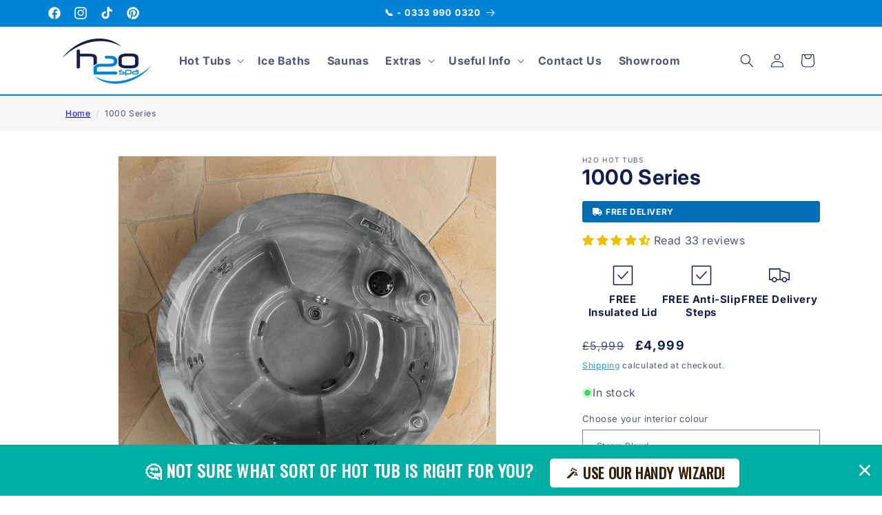

--- FILE ---
content_type: text/html; charset=utf-8
request_url: https://www.h2ohottubs.co.uk/products/1000-series-plug-and-play-hot-tub
body_size: 86302
content:
<!doctype html>
<html class="js" lang="en">
  <head>
    <meta charset="utf-8">
    <meta http-equiv="X-UA-Compatible" content="IE=edge">
    <meta name="viewport" content="width=device-width,initial-scale=1">
    <meta name="theme-color" content="">

    <!-- Google Tag Manager -->
      <script>(function(w,d,s,l,i){w[l]=w[l]||[];w[l].push({'gtm.start':
      new Date().getTime(),event:'gtm.js'});var f=d.getElementsByTagName(s)[0],
      j=d.createElement(s),dl=l!='dataLayer'?'&l='+l:'';j.async=true;j.src=
      'https://www.googletagmanager.com/gtm.js?id='+i+dl;f.parentNode.insertBefore(j,f);
      })(window,document,'script','dataLayer','GTM-M8KXS8W');</script>
    <!-- End Google Tag Manager -->
  <link rel="canonical" href="https://www.h2ohottubs.co.uk/products/1000-series-plug-and-play-hot-tub">

<link rel="icon" type="image/png" href="//www.h2ohottubs.co.uk/cdn/shop/files/h2o-logo-sq.png?crop=center&height=32&v=1732276134&width=32"><link rel="preconnect" href="https://fonts.shopifycdn.com" crossorigin><title>1000 Series - Round Hot Tub - 13A Plug &amp; Play
</title>

    
      <meta name="description" content="The 1000 Series is a fantastic round hot tub powered by 13A Plug &amp; Play and which seats up to 6 people. Made for the UK with class-leading Balboa Controls.">
    

    
      <meta name="robots" content="all">
    

    

<meta property="og:site_name" content="H2O Hot Tubs">
<meta property="og:url" content="https://www.h2ohottubs.co.uk/products/1000-series-plug-and-play-hot-tub">
<meta property="og:title" content="1000 Series - Round Hot Tub - 13A Plug &amp; Play">
<meta property="og:type" content="product">
<meta property="og:description" content="The 1000 Series is a fantastic round hot tub powered by 13A Plug &amp; Play and which seats up to 6 people. Made for the UK with class-leading Balboa Controls."><meta property="og:image" content="http://www.h2ohottubs.co.uk/cdn/shop/files/1000-Series-Storm-Cloud-2.jpg?v=1765977580">
  <meta property="og:image:secure_url" content="https://www.h2ohottubs.co.uk/cdn/shop/files/1000-Series-Storm-Cloud-2.jpg?v=1765977580">
  <meta property="og:image:width" content="936">
  <meta property="og:image:height" content="936"><meta property="og:price:amount" content="4,999.00">
  <meta property="og:price:currency" content="GBP"><meta name="twitter:card" content="summary_large_image">
<meta name="twitter:title" content="1000 Series - Round Hot Tub - 13A Plug &amp; Play">
<meta name="twitter:description" content="The 1000 Series is a fantastic round hot tub powered by 13A Plug &amp; Play and which seats up to 6 people. Made for the UK with class-leading Balboa Controls.">


    <script src="//www.h2ohottubs.co.uk/cdn/shop/t/33/assets/constants.js?v=132983761750457495441765989580" defer="defer"></script>
    <script src="//www.h2ohottubs.co.uk/cdn/shop/t/33/assets/pubsub.js?v=158357773527763999511765989580" defer="defer"></script>
    <script src="//www.h2ohottubs.co.uk/cdn/shop/t/33/assets/global.js?v=88558128918567037191765989580" defer="defer"></script><script src="//www.h2ohottubs.co.uk/cdn/shop/t/33/assets/animations.js?v=88693664871331136111765989580" defer="defer"></script><script>window.performance && window.performance.mark && window.performance.mark('shopify.content_for_header.start');</script><meta name="facebook-domain-verification" content="vgvzr6f5dqsj29w74d74r43vni3oxx">
<meta name="google-site-verification" content="fB0RSQwRA58ulHAK61khfwruvdgIPcM8h0nz2wfgNw8">
<meta id="shopify-digital-wallet" name="shopify-digital-wallet" content="/66905538777/digital_wallets/dialog">
<meta name="shopify-checkout-api-token" content="c33ef95ae5885acdc2db31013bce5fd1">
<meta id="in-context-paypal-metadata" data-shop-id="66905538777" data-venmo-supported="false" data-environment="production" data-locale="en_US" data-paypal-v4="true" data-currency="GBP">
<link rel="alternate" type="application/json+oembed" href="https://www.h2ohottubs.co.uk/products/1000-series-plug-and-play-hot-tub.oembed">
<script async="async" src="/checkouts/internal/preloads.js?locale=en-GB"></script>
<script id="shopify-features" type="application/json">{"accessToken":"c33ef95ae5885acdc2db31013bce5fd1","betas":["rich-media-storefront-analytics"],"domain":"www.h2ohottubs.co.uk","predictiveSearch":true,"shopId":66905538777,"locale":"en"}</script>
<script>var Shopify = Shopify || {};
Shopify.shop = "h2o-hot-tubs.myshopify.com";
Shopify.locale = "en";
Shopify.currency = {"active":"GBP","rate":"1.0"};
Shopify.country = "GB";
Shopify.theme = {"name":"January","id":183258415485,"schema_name":"Dawn","schema_version":"15.0.0","theme_store_id":null,"role":"main"};
Shopify.theme.handle = "null";
Shopify.theme.style = {"id":null,"handle":null};
Shopify.cdnHost = "www.h2ohottubs.co.uk/cdn";
Shopify.routes = Shopify.routes || {};
Shopify.routes.root = "/";</script>
<script type="module">!function(o){(o.Shopify=o.Shopify||{}).modules=!0}(window);</script>
<script>!function(o){function n(){var o=[];function n(){o.push(Array.prototype.slice.apply(arguments))}return n.q=o,n}var t=o.Shopify=o.Shopify||{};t.loadFeatures=n(),t.autoloadFeatures=n()}(window);</script>
<script id="shop-js-analytics" type="application/json">{"pageType":"product"}</script>
<script defer="defer" async type="module" src="//www.h2ohottubs.co.uk/cdn/shopifycloud/shop-js/modules/v2/client.init-shop-cart-sync_C5BV16lS.en.esm.js"></script>
<script defer="defer" async type="module" src="//www.h2ohottubs.co.uk/cdn/shopifycloud/shop-js/modules/v2/chunk.common_CygWptCX.esm.js"></script>
<script type="module">
  await import("//www.h2ohottubs.co.uk/cdn/shopifycloud/shop-js/modules/v2/client.init-shop-cart-sync_C5BV16lS.en.esm.js");
await import("//www.h2ohottubs.co.uk/cdn/shopifycloud/shop-js/modules/v2/chunk.common_CygWptCX.esm.js");

  window.Shopify.SignInWithShop?.initShopCartSync?.({"fedCMEnabled":true,"windoidEnabled":true});

</script>
<script>(function() {
  var isLoaded = false;
  function asyncLoad() {
    if (isLoaded) return;
    isLoaded = true;
    var urls = ["https:\/\/cdn.logbase.io\/lb-upsell-wrapper.js?shop=h2o-hot-tubs.myshopify.com","https:\/\/ecommplugins-scripts.trustpilot.com\/v2.1\/js\/header.min.js?settings=eyJrZXkiOiJERVh0N1RoTmdyVVVjQ2ZtIiwicyI6InNrdSJ9\u0026shop=h2o-hot-tubs.myshopify.com","https:\/\/ecommplugins-scripts.trustpilot.com\/v2.1\/js\/success.min.js?settings=eyJrZXkiOiJERVh0N1RoTmdyVVVjQ2ZtIiwicyI6InNrdSIsInQiOlsib3JkZXJzL3BhaWQiLCJ0cnVzdHBpbG90T3JkZXJDb25maXJtZWQiXSwidiI6IiIsImEiOiJXb29Db21tZXJjZS0zLjkuMiJ9\u0026shop=h2o-hot-tubs.myshopify.com","https:\/\/ecommplugins-trustboxsettings.trustpilot.com\/h2o-hot-tubs.myshopify.com.js?settings=1750151945572\u0026shop=h2o-hot-tubs.myshopify.com","https:\/\/widget.trustpilot.com\/bootstrap\/v5\/tp.widget.sync.bootstrap.min.js?shop=h2o-hot-tubs.myshopify.com","https:\/\/cdn.hextom.com\/js\/eventpromotionbar.js?shop=h2o-hot-tubs.myshopify.com","https:\/\/cdn-app.sealsubscriptions.com\/shopify\/public\/js\/sealsubscriptions.js?shop=h2o-hot-tubs.myshopify.com"];
    for (var i = 0; i < urls.length; i++) {
      var s = document.createElement('script');
      s.type = 'text/javascript';
      s.async = true;
      s.src = urls[i];
      var x = document.getElementsByTagName('script')[0];
      x.parentNode.insertBefore(s, x);
    }
  };
  if(window.attachEvent) {
    window.attachEvent('onload', asyncLoad);
  } else {
    window.addEventListener('load', asyncLoad, false);
  }
})();</script>
<script id="__st">var __st={"a":66905538777,"offset":0,"reqid":"1e411cc3-ffd4-4597-9325-35f0873af9fa-1768686170","pageurl":"www.h2ohottubs.co.uk\/products\/1000-series-plug-and-play-hot-tub","u":"fb940e79b78d","p":"product","rtyp":"product","rid":8410432110809};</script>
<script>window.ShopifyPaypalV4VisibilityTracking = true;</script>
<script id="captcha-bootstrap">!function(){'use strict';const t='contact',e='account',n='new_comment',o=[[t,t],['blogs',n],['comments',n],[t,'customer']],c=[[e,'customer_login'],[e,'guest_login'],[e,'recover_customer_password'],[e,'create_customer']],r=t=>t.map((([t,e])=>`form[action*='/${t}']:not([data-nocaptcha='true']) input[name='form_type'][value='${e}']`)).join(','),a=t=>()=>t?[...document.querySelectorAll(t)].map((t=>t.form)):[];function s(){const t=[...o],e=r(t);return a(e)}const i='password',u='form_key',d=['recaptcha-v3-token','g-recaptcha-response','h-captcha-response',i],f=()=>{try{return window.sessionStorage}catch{return}},m='__shopify_v',_=t=>t.elements[u];function p(t,e,n=!1){try{const o=window.sessionStorage,c=JSON.parse(o.getItem(e)),{data:r}=function(t){const{data:e,action:n}=t;return t[m]||n?{data:e,action:n}:{data:t,action:n}}(c);for(const[e,n]of Object.entries(r))t.elements[e]&&(t.elements[e].value=n);n&&o.removeItem(e)}catch(o){console.error('form repopulation failed',{error:o})}}const l='form_type',E='cptcha';function T(t){t.dataset[E]=!0}const w=window,h=w.document,L='Shopify',v='ce_forms',y='captcha';let A=!1;((t,e)=>{const n=(g='f06e6c50-85a8-45c8-87d0-21a2b65856fe',I='https://cdn.shopify.com/shopifycloud/storefront-forms-hcaptcha/ce_storefront_forms_captcha_hcaptcha.v1.5.2.iife.js',D={infoText:'Protected by hCaptcha',privacyText:'Privacy',termsText:'Terms'},(t,e,n)=>{const o=w[L][v],c=o.bindForm;if(c)return c(t,g,e,D).then(n);var r;o.q.push([[t,g,e,D],n]),r=I,A||(h.body.append(Object.assign(h.createElement('script'),{id:'captcha-provider',async:!0,src:r})),A=!0)});var g,I,D;w[L]=w[L]||{},w[L][v]=w[L][v]||{},w[L][v].q=[],w[L][y]=w[L][y]||{},w[L][y].protect=function(t,e){n(t,void 0,e),T(t)},Object.freeze(w[L][y]),function(t,e,n,w,h,L){const[v,y,A,g]=function(t,e,n){const i=e?o:[],u=t?c:[],d=[...i,...u],f=r(d),m=r(i),_=r(d.filter((([t,e])=>n.includes(e))));return[a(f),a(m),a(_),s()]}(w,h,L),I=t=>{const e=t.target;return e instanceof HTMLFormElement?e:e&&e.form},D=t=>v().includes(t);t.addEventListener('submit',(t=>{const e=I(t);if(!e)return;const n=D(e)&&!e.dataset.hcaptchaBound&&!e.dataset.recaptchaBound,o=_(e),c=g().includes(e)&&(!o||!o.value);(n||c)&&t.preventDefault(),c&&!n&&(function(t){try{if(!f())return;!function(t){const e=f();if(!e)return;const n=_(t);if(!n)return;const o=n.value;o&&e.removeItem(o)}(t);const e=Array.from(Array(32),(()=>Math.random().toString(36)[2])).join('');!function(t,e){_(t)||t.append(Object.assign(document.createElement('input'),{type:'hidden',name:u})),t.elements[u].value=e}(t,e),function(t,e){const n=f();if(!n)return;const o=[...t.querySelectorAll(`input[type='${i}']`)].map((({name:t})=>t)),c=[...d,...o],r={};for(const[a,s]of new FormData(t).entries())c.includes(a)||(r[a]=s);n.setItem(e,JSON.stringify({[m]:1,action:t.action,data:r}))}(t,e)}catch(e){console.error('failed to persist form',e)}}(e),e.submit())}));const S=(t,e)=>{t&&!t.dataset[E]&&(n(t,e.some((e=>e===t))),T(t))};for(const o of['focusin','change'])t.addEventListener(o,(t=>{const e=I(t);D(e)&&S(e,y())}));const B=e.get('form_key'),M=e.get(l),P=B&&M;t.addEventListener('DOMContentLoaded',(()=>{const t=y();if(P)for(const e of t)e.elements[l].value===M&&p(e,B);[...new Set([...A(),...v().filter((t=>'true'===t.dataset.shopifyCaptcha))])].forEach((e=>S(e,t)))}))}(h,new URLSearchParams(w.location.search),n,t,e,['guest_login'])})(!0,!0)}();</script>
<script integrity="sha256-4kQ18oKyAcykRKYeNunJcIwy7WH5gtpwJnB7kiuLZ1E=" data-source-attribution="shopify.loadfeatures" defer="defer" src="//www.h2ohottubs.co.uk/cdn/shopifycloud/storefront/assets/storefront/load_feature-a0a9edcb.js" crossorigin="anonymous"></script>
<script data-source-attribution="shopify.dynamic_checkout.dynamic.init">var Shopify=Shopify||{};Shopify.PaymentButton=Shopify.PaymentButton||{isStorefrontPortableWallets:!0,init:function(){window.Shopify.PaymentButton.init=function(){};var t=document.createElement("script");t.src="https://www.h2ohottubs.co.uk/cdn/shopifycloud/portable-wallets/latest/portable-wallets.en.js",t.type="module",document.head.appendChild(t)}};
</script>
<script data-source-attribution="shopify.dynamic_checkout.buyer_consent">
  function portableWalletsHideBuyerConsent(e){var t=document.getElementById("shopify-buyer-consent"),n=document.getElementById("shopify-subscription-policy-button");t&&n&&(t.classList.add("hidden"),t.setAttribute("aria-hidden","true"),n.removeEventListener("click",e))}function portableWalletsShowBuyerConsent(e){var t=document.getElementById("shopify-buyer-consent"),n=document.getElementById("shopify-subscription-policy-button");t&&n&&(t.classList.remove("hidden"),t.removeAttribute("aria-hidden"),n.addEventListener("click",e))}window.Shopify?.PaymentButton&&(window.Shopify.PaymentButton.hideBuyerConsent=portableWalletsHideBuyerConsent,window.Shopify.PaymentButton.showBuyerConsent=portableWalletsShowBuyerConsent);
</script>
<script>
  function portableWalletsCleanup(e){e&&e.src&&console.error("Failed to load portable wallets script "+e.src);var t=document.querySelectorAll("shopify-accelerated-checkout .shopify-payment-button__skeleton, shopify-accelerated-checkout-cart .wallet-cart-button__skeleton"),e=document.getElementById("shopify-buyer-consent");for(let e=0;e<t.length;e++)t[e].remove();e&&e.remove()}function portableWalletsNotLoadedAsModule(e){e instanceof ErrorEvent&&"string"==typeof e.message&&e.message.includes("import.meta")&&"string"==typeof e.filename&&e.filename.includes("portable-wallets")&&(window.removeEventListener("error",portableWalletsNotLoadedAsModule),window.Shopify.PaymentButton.failedToLoad=e,"loading"===document.readyState?document.addEventListener("DOMContentLoaded",window.Shopify.PaymentButton.init):window.Shopify.PaymentButton.init())}window.addEventListener("error",portableWalletsNotLoadedAsModule);
</script>

<script type="module" src="https://www.h2ohottubs.co.uk/cdn/shopifycloud/portable-wallets/latest/portable-wallets.en.js" onError="portableWalletsCleanup(this)" crossorigin="anonymous"></script>
<script nomodule>
  document.addEventListener("DOMContentLoaded", portableWalletsCleanup);
</script>

<link id="shopify-accelerated-checkout-styles" rel="stylesheet" media="screen" href="https://www.h2ohottubs.co.uk/cdn/shopifycloud/portable-wallets/latest/accelerated-checkout-backwards-compat.css" crossorigin="anonymous">
<style id="shopify-accelerated-checkout-cart">
        #shopify-buyer-consent {
  margin-top: 1em;
  display: inline-block;
  width: 100%;
}

#shopify-buyer-consent.hidden {
  display: none;
}

#shopify-subscription-policy-button {
  background: none;
  border: none;
  padding: 0;
  text-decoration: underline;
  font-size: inherit;
  cursor: pointer;
}

#shopify-subscription-policy-button::before {
  box-shadow: none;
}

      </style>
<script id="sections-script" data-sections="header" defer="defer" src="//www.h2ohottubs.co.uk/cdn/shop/t/33/compiled_assets/scripts.js?v=5453"></script>
<script>window.performance && window.performance.mark && window.performance.mark('shopify.content_for_header.end');</script>


    <style data-shopify>
      @font-face {
  font-family: Inter;
  font-weight: 400;
  font-style: normal;
  font-display: swap;
  src: url("//www.h2ohottubs.co.uk/cdn/fonts/inter/inter_n4.b2a3f24c19b4de56e8871f609e73ca7f6d2e2bb9.woff2") format("woff2"),
       url("//www.h2ohottubs.co.uk/cdn/fonts/inter/inter_n4.af8052d517e0c9ffac7b814872cecc27ae1fa132.woff") format("woff");
}

      @font-face {
  font-family: Inter;
  font-weight: 700;
  font-style: normal;
  font-display: swap;
  src: url("//www.h2ohottubs.co.uk/cdn/fonts/inter/inter_n7.02711e6b374660cfc7915d1afc1c204e633421e4.woff2") format("woff2"),
       url("//www.h2ohottubs.co.uk/cdn/fonts/inter/inter_n7.6dab87426f6b8813070abd79972ceaf2f8d3b012.woff") format("woff");
}

      @font-face {
  font-family: Inter;
  font-weight: 400;
  font-style: italic;
  font-display: swap;
  src: url("//www.h2ohottubs.co.uk/cdn/fonts/inter/inter_i4.feae1981dda792ab80d117249d9c7e0f1017e5b3.woff2") format("woff2"),
       url("//www.h2ohottubs.co.uk/cdn/fonts/inter/inter_i4.62773b7113d5e5f02c71486623cf828884c85c6e.woff") format("woff");
}

      @font-face {
  font-family: Inter;
  font-weight: 700;
  font-style: italic;
  font-display: swap;
  src: url("//www.h2ohottubs.co.uk/cdn/fonts/inter/inter_i7.b377bcd4cc0f160622a22d638ae7e2cd9b86ea4c.woff2") format("woff2"),
       url("//www.h2ohottubs.co.uk/cdn/fonts/inter/inter_i7.7c69a6a34e3bb44fcf6f975857e13b9a9b25beb4.woff") format("woff");
}

      @font-face {
  font-family: Inter;
  font-weight: 700;
  font-style: normal;
  font-display: swap;
  src: url("//www.h2ohottubs.co.uk/cdn/fonts/inter/inter_n7.02711e6b374660cfc7915d1afc1c204e633421e4.woff2") format("woff2"),
       url("//www.h2ohottubs.co.uk/cdn/fonts/inter/inter_n7.6dab87426f6b8813070abd79972ceaf2f8d3b012.woff") format("woff");
}


      
        :root,
        .color-background-1 {
          --color-background: 255,255,255;
        
          --gradient-background: #ffffff;
        

        

        --color-foreground: 19,29,75;
        --color-background-contrast: 191,191,191;
        --color-shadow: 18,18,18;
        --color-button: 0,130,214;
        --color-button-text: 255,255,255;
        --color-secondary-button: 255,255,255;
        --color-secondary-button-text: 0,130,214;
        --color-link: 0,130,214;
        --color-badge-foreground: 19,29,75;
        --color-badge-background: 255,255,255;
        --color-badge-border: 19,29,75;
        --payment-terms-background-color: rgb(255 255 255);
      }
      
        
        .color-background-2 {
          --color-background: 0,130,214;
        
          --gradient-background: #0082d6;
        

        

        --color-foreground: 255,255,255;
        --color-background-contrast: 0,53,87;
        --color-shadow: 18,18,18;
        --color-button: 255,255,255;
        --color-button-text: 19,29,75;
        --color-secondary-button: 0,130,214;
        --color-secondary-button-text: 19,29,75;
        --color-link: 19,29,75;
        --color-badge-foreground: 255,255,255;
        --color-badge-background: 0,130,214;
        --color-badge-border: 255,255,255;
        --payment-terms-background-color: rgb(0 130 214);
      }
      
        
        .color-inverse {
          --color-background: 65,75,86;
        
          --gradient-background: #414b56;
        

        

        --color-foreground: 255,255,255;
        --color-background-contrast: 10,12,13;
        --color-shadow: 18,18,18;
        --color-button: 255,255,255;
        --color-button-text: 0,0,0;
        --color-secondary-button: 65,75,86;
        --color-secondary-button-text: 255,255,255;
        --color-link: 255,255,255;
        --color-badge-foreground: 255,255,255;
        --color-badge-background: 65,75,86;
        --color-badge-border: 255,255,255;
        --payment-terms-background-color: rgb(65 75 86);
      }
      
        
        .color-accent-1 {
          --color-background: 0,0,0;
        
          --gradient-background: #000000;
        

        

        --color-foreground: 255,255,255;
        --color-background-contrast: 128,128,128;
        --color-shadow: 18,18,18;
        --color-button: 255,255,255;
        --color-button-text: 18,18,18;
        --color-secondary-button: 0,0,0;
        --color-secondary-button-text: 255,255,255;
        --color-link: 255,255,255;
        --color-badge-foreground: 255,255,255;
        --color-badge-background: 0,0,0;
        --color-badge-border: 255,255,255;
        --payment-terms-background-color: rgb(0 0 0);
      }
      
        
        .color-accent-2 {
          --color-background: 0,130,214;
        
          --gradient-background: #0082d6;
        

        

        --color-foreground: 255,255,255;
        --color-background-contrast: 0,53,87;
        --color-shadow: 18,18,18;
        --color-button: 255,255,255;
        --color-button-text: 0,130,214;
        --color-secondary-button: 0,130,214;
        --color-secondary-button-text: 255,255,255;
        --color-link: 255,255,255;
        --color-badge-foreground: 255,255,255;
        --color-badge-background: 0,130,214;
        --color-badge-border: 255,255,255;
        --payment-terms-background-color: rgb(0 130 214);
      }
      
        
        .color-scheme-b836380b-bd87-42c0-9f46-7a916f88710b {
          --color-background: 245,245,245;
        
          --gradient-background: #f5f5f5;
        

        

        --color-foreground: 19,29,75;
        --color-background-contrast: 181,181,181;
        --color-shadow: 18,18,18;
        --color-button: 0,130,214;
        --color-button-text: 255,255,255;
        --color-secondary-button: 245,245,245;
        --color-secondary-button-text: 0,130,214;
        --color-link: 0,130,214;
        --color-badge-foreground: 19,29,75;
        --color-badge-background: 245,245,245;
        --color-badge-border: 19,29,75;
        --payment-terms-background-color: rgb(245 245 245);
      }
      
        
        .color-scheme-d8469065-da82-47d7-823d-fba51425322f {
          --color-background: 255,255,255;
        
          --gradient-background: linear-gradient(320deg, rgba(0, 130, 214, 1) 16%, rgba(0, 130, 214, 1) 52%, rgba(19, 29, 75, 1) 87%);
        

        

        --color-foreground: 19,29,75;
        --color-background-contrast: 191,191,191;
        --color-shadow: 18,18,18;
        --color-button: 6,151,21;
        --color-button-text: 255,255,255;
        --color-secondary-button: 255,255,255;
        --color-secondary-button-text: 0,130,214;
        --color-link: 0,130,214;
        --color-badge-foreground: 19,29,75;
        --color-badge-background: 255,255,255;
        --color-badge-border: 19,29,75;
        --payment-terms-background-color: rgb(255 255 255);
      }
      
        
        .color-scheme-4bd61169-f507-4db1-ba1a-9980416746b2 {
          --color-background: 231,231,231;
        
          --gradient-background: #e7e7e7;
        

        

        --color-foreground: 19,29,75;
        --color-background-contrast: 167,167,167;
        --color-shadow: 18,18,18;
        --color-button: 0,130,214;
        --color-button-text: 255,255,255;
        --color-secondary-button: 231,231,231;
        --color-secondary-button-text: 0,130,214;
        --color-link: 0,130,214;
        --color-badge-foreground: 19,29,75;
        --color-badge-background: 231,231,231;
        --color-badge-border: 19,29,75;
        --payment-terms-background-color: rgb(231 231 231);
      }
      
        
        .color-scheme-5953ad0d-ab5c-4209-b8f5-a603e8ca257d {
          --color-background: 24,124,196;
        
          --gradient-background: #187cc4;
        

        

        --color-foreground: 255,255,255;
        --color-background-contrast: 10,52,82;
        --color-shadow: 18,18,18;
        --color-button: 255,255,255;
        --color-button-text: 0,0,0;
        --color-secondary-button: 24,124,196;
        --color-secondary-button-text: 209,205,0;
        --color-link: 209,205,0;
        --color-badge-foreground: 255,255,255;
        --color-badge-background: 24,124,196;
        --color-badge-border: 255,255,255;
        --payment-terms-background-color: rgb(24 124 196);
      }
      
        
        .color-scheme-688429ce-721a-4c0a-a9c4-7b9babeac55a {
          --color-background: 231,231,231;
        
          --gradient-background: #e7e7e7;
        

        

        --color-foreground: 0,0,0;
        --color-background-contrast: 167,167,167;
        --color-shadow: 18,18,18;
        --color-button: 0,182,122;
        --color-button-text: 255,255,255;
        --color-secondary-button: 231,231,231;
        --color-secondary-button-text: 0,182,122;
        --color-link: 0,182,122;
        --color-badge-foreground: 0,0,0;
        --color-badge-background: 231,231,231;
        --color-badge-border: 0,0,0;
        --payment-terms-background-color: rgb(231 231 231);
      }
      
        
        .color-scheme-97401c4b-99c9-434e-b90a-c6715292b6d1 {
          --color-background: 255,218,58;
        
          --gradient-background: #ffda3a;
        

        

        --color-foreground: 0,0,0;
        --color-background-contrast: 186,151,0;
        --color-shadow: 18,18,18;
        --color-button: 0,130,214;
        --color-button-text: 255,255,255;
        --color-secondary-button: 255,218,58;
        --color-secondary-button-text: 0,130,214;
        --color-link: 0,130,214;
        --color-badge-foreground: 0,0,0;
        --color-badge-background: 255,218,58;
        --color-badge-border: 0,0,0;
        --payment-terms-background-color: rgb(255 218 58);
      }
      
        
        .color-scheme-f6dc7904-0a69-4879-939b-1b1f7d437eec {
          --color-background: 255,0,0;
        
          --gradient-background: #ff0000;
        

        

        --color-foreground: 255,255,255;
        --color-background-contrast: 128,0,0;
        --color-shadow: 18,18,18;
        --color-button: 255,255,255;
        --color-button-text: 189,0,0;
        --color-secondary-button: 255,0,0;
        --color-secondary-button-text: 0,130,214;
        --color-link: 0,130,214;
        --color-badge-foreground: 255,255,255;
        --color-badge-background: 255,0,0;
        --color-badge-border: 255,255,255;
        --payment-terms-background-color: rgb(255 0 0);
      }
      
        
        .color-scheme-cf43b663-745e-4ee8-b047-1d6e48f22268 {
          --color-background: 189,0,0;
        
          --gradient-background: linear-gradient(270deg, rgba(10, 234, 237, 1) 11%, rgba(250, 13, 253, 1) 84%);
        

        

        --color-foreground: 0,0,0;
        --color-background-contrast: 215,0,0;
        --color-shadow: 18,18,18;
        --color-button: 0,130,214;
        --color-button-text: 255,255,255;
        --color-secondary-button: 189,0,0;
        --color-secondary-button-text: 0,130,214;
        --color-link: 0,130,214;
        --color-badge-foreground: 0,0,0;
        --color-badge-background: 189,0,0;
        --color-badge-border: 0,0,0;
        --payment-terms-background-color: rgb(189 0 0);
      }
      
        
        .color-scheme-17b9b798-87ce-4db3-9d4d-cc6a7d7bf082 {
          --color-background: 0,0,0;
        
          --gradient-background: #000000;
        

        

        --color-foreground: 214,165,74;
        --color-background-contrast: 128,128,128;
        --color-shadow: 18,18,18;
        --color-button: 0,130,214;
        --color-button-text: 255,255,255;
        --color-secondary-button: 0,0,0;
        --color-secondary-button-text: 0,130,214;
        --color-link: 0,130,214;
        --color-badge-foreground: 214,165,74;
        --color-badge-background: 0,0,0;
        --color-badge-border: 214,165,74;
        --payment-terms-background-color: rgb(0 0 0);
      }
      
        
        .color-scheme-869c91a5-9add-4761-8e8a-f514daeb0e32 {
          --color-background: 214,165,74;
        
          --gradient-background: #d6a54a;
        

        

        --color-foreground: 0,0,0;
        --color-background-contrast: 131,95,30;
        --color-shadow: 18,18,18;
        --color-button: 6,151,21;
        --color-button-text: 255,255,255;
        --color-secondary-button: 214,165,74;
        --color-secondary-button-text: 0,130,214;
        --color-link: 0,130,214;
        --color-badge-foreground: 0,0,0;
        --color-badge-background: 214,165,74;
        --color-badge-border: 0,0,0;
        --payment-terms-background-color: rgb(214 165 74);
      }
      

      body, .color-background-1, .color-background-2, .color-inverse, .color-accent-1, .color-accent-2, .color-scheme-b836380b-bd87-42c0-9f46-7a916f88710b, .color-scheme-d8469065-da82-47d7-823d-fba51425322f, .color-scheme-4bd61169-f507-4db1-ba1a-9980416746b2, .color-scheme-5953ad0d-ab5c-4209-b8f5-a603e8ca257d, .color-scheme-688429ce-721a-4c0a-a9c4-7b9babeac55a, .color-scheme-97401c4b-99c9-434e-b90a-c6715292b6d1, .color-scheme-f6dc7904-0a69-4879-939b-1b1f7d437eec, .color-scheme-cf43b663-745e-4ee8-b047-1d6e48f22268, .color-scheme-17b9b798-87ce-4db3-9d4d-cc6a7d7bf082, .color-scheme-869c91a5-9add-4761-8e8a-f514daeb0e32 {
        color: rgba(var(--color-foreground), 0.75);
        background-color: rgb(var(--color-background));
      }

      :root {
        --font-body-family: Inter, sans-serif;
        --font-body-style: normal;
        --font-body-weight: 400;
        --font-body-weight-bold: 700;

        --font-heading-family: Inter, sans-serif;
        --font-heading-style: normal;
        --font-heading-weight: 700;

        --font-body-scale: 1.0;
        --font-heading-scale: 1.0;

        --media-padding: px;
        --media-border-opacity: 0.05;
        --media-border-width: 1px;
        --media-radius: 0px;
        --media-shadow-opacity: 0.0;
        --media-shadow-horizontal-offset: 0px;
        --media-shadow-vertical-offset: 4px;
        --media-shadow-blur-radius: 5px;
        --media-shadow-visible: 0;

        --page-width: 120rem;
        --page-width-margin: 0rem;

        --product-card-image-padding: 0.2rem;
        --product-card-corner-radius: 1.0rem;
        --product-card-text-alignment: center;
        --product-card-border-width: 0.0rem;
        --product-card-border-opacity: 0.0;
        --product-card-shadow-opacity: 0.0;
        --product-card-shadow-visible: 0;
        --product-card-shadow-horizontal-offset: 0.0rem;
        --product-card-shadow-vertical-offset: 0.0rem;
        --product-card-shadow-blur-radius: 1.0rem;

        --collection-card-image-padding: 0.0rem;
        --collection-card-corner-radius: 0.0rem;
        --collection-card-text-alignment: left;
        --collection-card-border-width: 0.0rem;
        --collection-card-border-opacity: 0.1;
        --collection-card-shadow-opacity: 0.0;
        --collection-card-shadow-visible: 0;
        --collection-card-shadow-horizontal-offset: 0.0rem;
        --collection-card-shadow-vertical-offset: 0.4rem;
        --collection-card-shadow-blur-radius: 0.5rem;

        --blog-card-image-padding: 0.0rem;
        --blog-card-corner-radius: 0.0rem;
        --blog-card-text-alignment: left;
        --blog-card-border-width: 0.0rem;
        --blog-card-border-opacity: 0.1;
        --blog-card-shadow-opacity: 0.0;
        --blog-card-shadow-visible: 0;
        --blog-card-shadow-horizontal-offset: 0.0rem;
        --blog-card-shadow-vertical-offset: 0.4rem;
        --blog-card-shadow-blur-radius: 0.5rem;

        --badge-corner-radius: 1.0rem;

        --popup-border-width: 1px;
        --popup-border-opacity: 0.1;
        --popup-corner-radius: 0px;
        --popup-shadow-opacity: 0.05;
        --popup-shadow-horizontal-offset: 0px;
        --popup-shadow-vertical-offset: 4px;
        --popup-shadow-blur-radius: 5px;

        --drawer-border-width: 1px;
        --drawer-border-opacity: 0.1;
        --drawer-shadow-opacity: 0.0;
        --drawer-shadow-horizontal-offset: 0px;
        --drawer-shadow-vertical-offset: 4px;
        --drawer-shadow-blur-radius: 5px;

        --spacing-sections-desktop: 0px;
        --spacing-sections-mobile: 0px;

        --grid-desktop-vertical-spacing: 8px;
        --grid-desktop-horizontal-spacing: 8px;
        --grid-mobile-vertical-spacing: 4px;
        --grid-mobile-horizontal-spacing: 4px;

        --text-boxes-border-opacity: 0.1;
        --text-boxes-border-width: 0px;
        --text-boxes-radius: 0px;
        --text-boxes-shadow-opacity: 0.0;
        --text-boxes-shadow-visible: 0;
        --text-boxes-shadow-horizontal-offset: 0px;
        --text-boxes-shadow-vertical-offset: 4px;
        --text-boxes-shadow-blur-radius: 5px;

        --buttons-radius: 6px;
        --buttons-radius-outset: 7px;
        --buttons-border-width: 1px;
        --buttons-border-opacity: 1.0;
        --buttons-shadow-opacity: 0.0;
        --buttons-shadow-visible: 0;
        --buttons-shadow-horizontal-offset: 0px;
        --buttons-shadow-vertical-offset: 4px;
        --buttons-shadow-blur-radius: 5px;
        --buttons-border-offset: 0.3px;

        --inputs-radius: 0px;
        --inputs-border-width: 1px;
        --inputs-border-opacity: 0.55;
        --inputs-shadow-opacity: 0.0;
        --inputs-shadow-horizontal-offset: 0px;
        --inputs-margin-offset: 0px;
        --inputs-shadow-vertical-offset: 4px;
        --inputs-shadow-blur-radius: 5px;
        --inputs-radius-outset: 0px;

        --variant-pills-radius: 40px;
        --variant-pills-border-width: 1px;
        --variant-pills-border-opacity: 0.55;
        --variant-pills-shadow-opacity: 0.0;
        --variant-pills-shadow-horizontal-offset: 0px;
        --variant-pills-shadow-vertical-offset: 4px;
        --variant-pills-shadow-blur-radius: 5px;
      }

      *,
      *::before,
      *::after {
        box-sizing: inherit;
      }

      html {
        box-sizing: border-box;
        font-size: calc(var(--font-body-scale) * 62.5%);
        height: 100%;
      }

      body {
        display: grid;
        grid-template-rows: auto auto 1fr auto;
        grid-template-columns: 100%;
        min-height: 100%;
        margin: 0;
        font-size: 1.5rem;
        letter-spacing: 0.06rem;
        line-height: calc(1 + 0.8 / var(--font-body-scale));
        font-family: var(--font-body-family);
        font-style: var(--font-body-style);
        font-weight: var(--font-body-weight);
      }

      @media screen and (min-width: 750px) {
        body {
          font-size: 1.6rem;
        }
      }
    </style>

    <link href="//www.h2ohottubs.co.uk/cdn/shop/t/33/assets/base.css?v=153799622077063728351765989580" rel="stylesheet" type="text/css" media="all" />

      <link rel="preload" as="font" href="//www.h2ohottubs.co.uk/cdn/fonts/inter/inter_n4.b2a3f24c19b4de56e8871f609e73ca7f6d2e2bb9.woff2" type="font/woff2" crossorigin>
      

      <link rel="preload" as="font" href="//www.h2ohottubs.co.uk/cdn/fonts/inter/inter_n7.02711e6b374660cfc7915d1afc1c204e633421e4.woff2" type="font/woff2" crossorigin>
      
<link href="//www.h2ohottubs.co.uk/cdn/shop/t/33/assets/component-localization-form.css?v=120620094879297847921765989580" rel="stylesheet" type="text/css" media="all" />
      <script src="//www.h2ohottubs.co.uk/cdn/shop/t/33/assets/localization-form.js?v=144176611646395275351765989580" defer="defer"></script><link
        rel="stylesheet"
        href="//www.h2ohottubs.co.uk/cdn/shop/t/33/assets/component-predictive-search.css?v=118923337488134913561765989580"
        media="print"
        onload="this.media='all'"
      ><link rel="preload" href="//www.h2ohottubs.co.uk/cdn/shop/t/33/assets/custom.css?v=147754732722702905051765989580" as="style" onload="this.onload=null;this.rel='stylesheet'">
    <noscript><link rel="stylesheet" href="//www.h2ohottubs.co.uk/cdn/shop/t/33/assets/custom.css?v=147754732722702905051765989580"></noscript>
<script>
  document.addEventListener("DOMContentLoaded", function() {
    const elements = document.querySelectorAll('*:not(script):not(style)');
    
    elements.forEach(el => {
      if (el.children.length === 0 && el.textContent.includes('BNPL Interest Bearing')) {
        el.textContent = el.textContent.replace('BNPL Interest Bearing', 'Buy Now, Pay Later');
      }
    });
  });
</script>
    <script>
      if (Shopify.designMode) {
        document.documentElement.classList.add('shopify-design-mode');
      }
    </script>
    <script
    src="https://sdk.snapfinance.co.uk/v1/snapuk.min.js"
    />

<script type="text/javascript">
    (function(c,l,a,r,i,t,y){
        c[a]=c[a]||function(){(c[a].q=c[a].q||[]).push(arguments)};
        t=l.createElement(r);t.async=1;t.src="https://www.clarity.ms/tag/"+i;
        y=l.getElementsByTagName(r)[0];y.parentNode.insertBefore(t,y);
    })(window, document, "clarity", "script", "otuo4n5ziw");
</script>

<script>
/*
  UTM + clickId persistence for Jotform
  - Captures on first touch, stores in both localStorage and a first-party cookie
  - Works with iFrame and Script embeds by appending params to the iFrame src
  - Works with source-code embeds by filling hidden inputs that match the keys
  - Also decorates any link with [data-keep-utm] so UTMs follow to external forms
*/
(function(){
  var CONFIG = {
    keys: ['utm_source','utm_medium','utm_campaign','utm_term','utm_content','gclid','fbclid','msclkid','gbraid'],
    storageKey: 'persisted_utm',
    cookieName: 'persisted_utm',
    maxAgeDays: 90,
    firstTouchOnly: true
  };

  function parseQuery(qs){
    var p = new URLSearchParams(qs || location.search);
    var out = {};
    CONFIG.keys.forEach(function(k){
      var v = p.get(k);
      if (v) out[k] = v;
    });
    return out;
  }

  function getStored(){
    var out = {};
    try { out = JSON.parse(localStorage.getItem(CONFIG.storageKey) || '{}'); } catch(e){}
    if (Object.keys(out).length) return out;
    var m = document.cookie.match(new RegExp('(?:^|; )' + CONFIG.cookieName + '=([^;]+)'));
    if (m) { try { out = JSON.parse(decodeURIComponent(m[1])); } catch(e){} }
    return out || {};
  }

  function setStored(obj){
    try { localStorage.setItem(CONFIG.storageKey, JSON.stringify(obj)); } catch(e){}
    var maxAge = CONFIG.maxAgeDays * 24 * 60 * 60;
    document.cookie = CONFIG.cookieName + '=' + encodeURIComponent(JSON.stringify(obj)) + '; path=/; max-age=' + maxAge + '; SameSite=Lax';
  }

  var incoming = parseQuery();
  var existing = getStored();
  if (Object.keys(incoming).length) {
    if (!CONFIG.firstTouchOnly || !existing.utm_source) {
      setStored(Object.assign({}, existing, incoming));
      existing = getStored();
    }
  }

  function appendParams(urlStr, params){
    try {
      var url = new URL(urlStr, location.origin);
      Object.keys(params).forEach(function(k){
        if (!url.searchParams.get(k)) url.searchParams.set(k, params[k]);
      });
      return url.toString();
    } catch(e){
      return urlStr;
    }
  }

  function decorateJotformIframes(root){
    var data = getStored();
    if (!Object.keys(data).length) return;
    var iframes = (root || document).querySelectorAll('iframe');
    iframes.forEach(function(iframe){
      var src = iframe.getAttribute('src') || '';
      if (!src) return;
      if (/\bjotform\b/i.test(src)) {
        var needs = CONFIG.keys.some(function(k){ return !new URL(src, location.origin).searchParams.get(k) && data[k]; });
        if (needs) iframe.src = appendParams(src, data);
      }
    });
  }

  function fillHiddenInputs(root){
    var data = getStored();
    if (!Object.keys(data).length) return;
    CONFIG.keys.forEach(function(k){
      var inputs = (root || document).querySelectorAll('input[name="'+k+'"], textarea[name="'+k+'"]');
      inputs.forEach(function(el){
        if (!el.value) el.value = data[k] || '';
      });
    });
  }

  function decorateLinks(root){
    var data = getStored();
    if (!Object.keys(data).length) return;
    var links = (root || document).querySelectorAll('a[data-keep-utm]');
    links.forEach(function(a){
      a.href = appendParams(a.href, data);
    });
  }

  function run(root){
    decorateJotformIframes(root);
    fillHiddenInputs(root);
    decorateLinks(root);
  }

  if (document.readyState === 'loading') {
    document.addEventListener('DOMContentLoaded', function(){ run(); });
  } else { run(); }

  var mo = new MutationObserver(function(muts){
    muts.forEach(function(m){
      m.addedNodes && m.addedNodes.forEach(function(n){
        if (n.nodeType !== 1) return;
        if (n.tagName === 'IFRAME') run(document);
        if (n.tagName === 'FORM' || n.querySelector) run(n);
      });
    });
  });
  mo.observe(document.documentElement, { childList: true, subtree: true });
})();
</script><script type="application/ld+json">
{
  "@context": "https://schema.org",
  "@type": "Organization",
  "@id": "https://www.h2ohottubs.co.uk/#organization",
  "name": "H2O Hot Tubs",
  "url": "https://www.h2ohottubs.co.uk/",
  "logo": {
    "@type": "ImageObject",
    "@id": "https://www.h2ohottubs.co.uk/#logo",
    "url": "https://www.h2ohottubs.co.uk/cdn/shop/files/h2o-logo-sq.png",
    "width": 512,
    "height": 512
  },
  "image": "https://www.h2ohottubs.co.uk/cdn/shop/files/h2o-hottubs-logo-normal.png",
  "description": "H2O Hot Tubs supply premium quality hot tubs, swim spas, gazebos and accessories across the UK. Visit our Nottingham showroom or shop online.",
  "sameAs": [
    "https://www.facebook.com/h2ohottubs/",
    "https://www.instagram.com/h2o_spa_hottubs/",
    "https://x.com/h2o_hottubs",
    "https://www.youtube.com/@H2ohottubsUk",
    "https://www.pinterest.co.uk/h2o_hottubs/",
    "https://www.tiktok.com/@h2ohottubs"
  ],
  "contactPoint": {
    "@type": "ContactPoint",
    "telephone": "+443339900320",
    "contactType": "customer service",
    "areaServed": "GB",
    "availableLanguage": "English"
  },
  "hasMerchantReturnPolicy": {
    "@type": "MerchantReturnPolicy",
    "applicableCountry": "GB",
    "returnPolicyCategory": "https://schema.org/MerchantReturnFiniteReturnWindow",
    "merchantReturnDays": 30,
    "returnMethod": "https://schema.org/ReturnByMail",
    "url": "https://www.h2ohottubs.co.uk/policies/refund-policy"
  },
  "shippingDetails": {
    "@type": "OfferShippingDetails",
    "shippingDestination": { "@type": "DefinedRegion", "addressCountry": "GB" },
    "shippingRate": { "@type": "MonetaryAmount", "value": "0", "currency": "GBP" },
    "deliveryTime": {
      "@type": "ShippingDeliveryTime",
      "handlingTime": { "@type": "QuantitativeValue", "minValue": 5, "maxValue": 21, "unitCode": "DAY" },
      "transitTime": { "@type": "QuantitativeValue", "minValue": 1, "maxValue": 1, "unitCode": "DAY" }
    }
  }
}
</script><script type="application/ld+json">
{
  "@context":"https://schema.org",
  "@type":"BreadcrumbList",
  "itemListElement":[{"@type":"ListItem","position":1,"name":"Home","item":"https:\/\/www.h2ohottubs.co.uk\/"},{"@type":"ListItem","position":2,"name":"13A Plug \u0026 Play Hot Tubs","item":"https:\/\/www.h2ohottubs.co.uk\/collections\/plug-and-play"},{"@type":"ListItem","position":3,"name":"1000 Series","item":"https:\/\/www.h2ohottubs.co.uk\/products\/1000-series-plug-and-play-hot-tub"}]
}
</script>

  

<!-- BEGIN app block: shopify://apps/judge-me-reviews/blocks/judgeme_core/61ccd3b1-a9f2-4160-9fe9-4fec8413e5d8 --><!-- Start of Judge.me Core -->






<link rel="dns-prefetch" href="https://cdnwidget.judge.me">
<link rel="dns-prefetch" href="https://cdn.judge.me">
<link rel="dns-prefetch" href="https://cdn1.judge.me">
<link rel="dns-prefetch" href="https://api.judge.me">

<script data-cfasync='false' class='jdgm-settings-script'>window.jdgmSettings={"pagination":5,"disable_web_reviews":false,"badge_no_review_text":"No reviews","badge_n_reviews_text":"Read {{ n }} reviews","badge_star_color":"#EDBF00","hide_badge_preview_if_no_reviews":false,"badge_hide_text":false,"enforce_center_preview_badge":false,"widget_title":"Customer Reviews","widget_open_form_text":"Write a review","widget_close_form_text":"Cancel review","widget_refresh_page_text":"Refresh page","widget_summary_text":"from on {{ number_of_reviews }} review/reviews","widget_no_review_text":"Be the first to write a review","widget_name_field_text":"Display name","widget_verified_name_field_text":"Verified Name (public)","widget_name_placeholder_text":"Display name","widget_required_field_error_text":"This field is required.","widget_email_field_text":"Email address","widget_verified_email_field_text":"Verified Email (private, can not be edited)","widget_email_placeholder_text":"Your email address","widget_email_field_error_text":"Please enter a valid email address.","widget_rating_field_text":"Rating","widget_review_title_field_text":"Review Title","widget_review_title_placeholder_text":"Give your review a title","widget_review_body_field_text":"Review content","widget_review_body_placeholder_text":"Start writing here...","widget_pictures_field_text":"Picture/Video (optional)","widget_submit_review_text":"Submit Review","widget_submit_verified_review_text":"Submit Verified Review","widget_submit_success_msg_with_auto_publish":"Thank you! Please refresh the page in a few moments to see your review. You can remove or edit your review by logging into \u003ca href='https://judge.me/login' target='_blank' rel='nofollow noopener'\u003eJudge.me\u003c/a\u003e","widget_submit_success_msg_no_auto_publish":"Thank you! Your review will be published as soon as it is approved by the shop admin. You can remove or edit your review by logging into \u003ca href='https://judge.me/login' target='_blank' rel='nofollow noopener'\u003eJudge.me\u003c/a\u003e","widget_show_default_reviews_out_of_total_text":"Showing {{ n_reviews_shown }} out of {{ n_reviews }} reviews.","widget_show_all_link_text":"Show all","widget_show_less_link_text":"Show less","widget_author_said_text":"{{ reviewer_name }} said:","widget_days_text":"{{ n }} days ago","widget_weeks_text":"{{ n }} week/weeks ago","widget_months_text":"{{ n }} month/months ago","widget_years_text":"{{ n }} year/years ago","widget_yesterday_text":"Yesterday","widget_today_text":"Today","widget_replied_text":"\u003e\u003e {{ shop_name }} replied:","widget_read_more_text":"Read more","widget_reviewer_name_as_initial":"","widget_rating_filter_color":"#fbcd0a","widget_rating_filter_see_all_text":"See all reviews","widget_sorting_most_recent_text":"Most Recent","widget_sorting_highest_rating_text":"Highest Rating","widget_sorting_lowest_rating_text":"Lowest Rating","widget_sorting_with_pictures_text":"Only Pictures","widget_sorting_most_helpful_text":"Most Helpful","widget_open_question_form_text":"Ask a question","widget_reviews_subtab_text":"Reviews","widget_questions_subtab_text":"Questions","widget_question_label_text":"Question","widget_answer_label_text":"Answer","widget_question_placeholder_text":"Write your question here","widget_submit_question_text":"Submit Question","widget_question_submit_success_text":"Thank you for your question! We will notify you once it gets answered.","widget_star_color":"#EDBF00","verified_badge_text":"Verified","verified_badge_bg_color":"","verified_badge_text_color":"","verified_badge_placement":"left-of-reviewer-name","widget_review_max_height":"","widget_hide_border":false,"widget_social_share":false,"widget_thumb":false,"widget_review_location_show":false,"widget_location_format":"","all_reviews_include_out_of_store_products":true,"all_reviews_out_of_store_text":"(out of store)","all_reviews_pagination":100,"all_reviews_product_name_prefix_text":"about","enable_review_pictures":true,"enable_question_anwser":false,"widget_theme":"default","review_date_format":"dd/mm/yy","default_sort_method":"most-recent","widget_product_reviews_subtab_text":"Product Reviews","widget_shop_reviews_subtab_text":"Shop Reviews","widget_other_products_reviews_text":"Reviews for other products","widget_store_reviews_subtab_text":"Store reviews","widget_no_store_reviews_text":"This store hasn't received any reviews yet","widget_web_restriction_product_reviews_text":"This product hasn't received any reviews yet","widget_no_items_text":"No items found","widget_show_more_text":"Show more","widget_write_a_store_review_text":"Write a Store Review","widget_other_languages_heading":"Reviews in Other Languages","widget_translate_review_text":"Translate review to {{ language }}","widget_translating_review_text":"Translating...","widget_show_original_translation_text":"Show original ({{ language }})","widget_translate_review_failed_text":"Review couldn't be translated.","widget_translate_review_retry_text":"Retry","widget_translate_review_try_again_later_text":"Try again later","show_product_url_for_grouped_product":false,"widget_sorting_pictures_first_text":"Pictures First","show_pictures_on_all_rev_page_mobile":false,"show_pictures_on_all_rev_page_desktop":false,"floating_tab_hide_mobile_install_preference":false,"floating_tab_button_name":"★ Reviews","floating_tab_title":"Let customers speak for us","floating_tab_button_color":"","floating_tab_button_background_color":"","floating_tab_url":"","floating_tab_url_enabled":false,"floating_tab_tab_style":"text","all_reviews_text_badge_text":"Customers rate us {{ shop.metafields.judgeme.all_reviews_rating | round: 1 }}/5 based on {{ shop.metafields.judgeme.all_reviews_count }} reviews.","all_reviews_text_badge_text_branded_style":"{{ shop.metafields.judgeme.all_reviews_rating | round: 1 }} out of 5 stars based on {{ shop.metafields.judgeme.all_reviews_count }} reviews","is_all_reviews_text_badge_a_link":false,"show_stars_for_all_reviews_text_badge":false,"all_reviews_text_badge_url":"","all_reviews_text_style":"branded","all_reviews_text_color_style":"judgeme_brand_color","all_reviews_text_color":"#108474","all_reviews_text_show_jm_brand":true,"featured_carousel_show_header":true,"featured_carousel_title":"Delighted customers:","testimonials_carousel_title":"Customers are saying","videos_carousel_title":"Real customer stories","cards_carousel_title":"Customers are saying","featured_carousel_count_text":"Read {{ n }} reviews","featured_carousel_add_link_to_all_reviews_page":false,"featured_carousel_url":"","featured_carousel_show_images":true,"featured_carousel_autoslide_interval":5,"featured_carousel_arrows_on_the_sides":true,"featured_carousel_height":250,"featured_carousel_width":85,"featured_carousel_image_size":0,"featured_carousel_image_height":250,"featured_carousel_arrow_color":"#eeeeee","verified_count_badge_style":"branded","verified_count_badge_orientation":"horizontal","verified_count_badge_color_style":"judgeme_brand_color","verified_count_badge_color":"#108474","is_verified_count_badge_a_link":false,"verified_count_badge_url":"","verified_count_badge_show_jm_brand":true,"widget_rating_preset_default":5,"widget_first_sub_tab":"product-reviews","widget_show_histogram":true,"widget_histogram_use_custom_color":false,"widget_pagination_use_custom_color":false,"widget_star_use_custom_color":false,"widget_verified_badge_use_custom_color":false,"widget_write_review_use_custom_color":false,"picture_reminder_submit_button":"Upload Pictures","enable_review_videos":false,"mute_video_by_default":false,"widget_sorting_videos_first_text":"Videos First","widget_review_pending_text":"Pending","featured_carousel_items_for_large_screen":3,"social_share_options_order":"Facebook,Twitter","remove_microdata_snippet":true,"disable_json_ld":false,"enable_json_ld_products":false,"preview_badge_show_question_text":false,"preview_badge_no_question_text":"No questions","preview_badge_n_question_text":"{{ number_of_questions }} question/questions","qa_badge_show_icon":false,"qa_badge_position":"same-row","remove_judgeme_branding":false,"widget_add_search_bar":false,"widget_search_bar_placeholder":"Search","widget_sorting_verified_only_text":"Verified only","featured_carousel_theme":"default","featured_carousel_show_rating":true,"featured_carousel_show_title":false,"featured_carousel_show_body":true,"featured_carousel_show_date":true,"featured_carousel_show_reviewer":true,"featured_carousel_show_product":true,"featured_carousel_header_background_color":"#108474","featured_carousel_header_text_color":"#ffffff","featured_carousel_name_product_separator":"reviewed","featured_carousel_full_star_background":"#108474","featured_carousel_empty_star_background":"#dadada","featured_carousel_vertical_theme_background":"#f9fafb","featured_carousel_verified_badge_enable":true,"featured_carousel_verified_badge_color":"#018319","featured_carousel_border_style":"round","featured_carousel_review_line_length_limit":3,"featured_carousel_more_reviews_button_text":"Read more reviews","featured_carousel_view_product_button_text":"View product","all_reviews_page_load_reviews_on":"scroll","all_reviews_page_load_more_text":"Load More Reviews","disable_fb_tab_reviews":false,"enable_ajax_cdn_cache":false,"widget_advanced_speed_features":5,"widget_public_name_text":"displayed publicly like","default_reviewer_name":"John Smith","default_reviewer_name_has_non_latin":true,"widget_reviewer_anonymous":"Anonymous","medals_widget_title":"Judge.me Review Medals","medals_widget_background_color":"#f9fafb","medals_widget_position":"footer_all_pages","medals_widget_border_color":"#f9fafb","medals_widget_verified_text_position":"left","medals_widget_use_monochromatic_version":true,"medals_widget_elements_color":"#0A8B00","show_reviewer_avatar":true,"widget_invalid_yt_video_url_error_text":"Not a YouTube video URL","widget_max_length_field_error_text":"Please enter no more than {0} characters.","widget_show_country_flag":false,"widget_show_collected_via_shop_app":true,"widget_verified_by_shop_badge_style":"light","widget_verified_by_shop_text":"Verified by Shop","widget_show_photo_gallery":true,"widget_load_with_code_splitting":true,"widget_ugc_install_preference":false,"widget_ugc_title":"Made by us, Shared by you","widget_ugc_subtitle":"Tag us to see your picture featured in our page","widget_ugc_arrows_color":"#ffffff","widget_ugc_primary_button_text":"Buy Now","widget_ugc_primary_button_background_color":"#108474","widget_ugc_primary_button_text_color":"#ffffff","widget_ugc_primary_button_border_width":"0","widget_ugc_primary_button_border_style":"none","widget_ugc_primary_button_border_color":"#108474","widget_ugc_primary_button_border_radius":"25","widget_ugc_secondary_button_text":"Load More","widget_ugc_secondary_button_background_color":"#ffffff","widget_ugc_secondary_button_text_color":"#108474","widget_ugc_secondary_button_border_width":"2","widget_ugc_secondary_button_border_style":"solid","widget_ugc_secondary_button_border_color":"#108474","widget_ugc_secondary_button_border_radius":"25","widget_ugc_reviews_button_text":"View Reviews","widget_ugc_reviews_button_background_color":"#ffffff","widget_ugc_reviews_button_text_color":"#108474","widget_ugc_reviews_button_border_width":"2","widget_ugc_reviews_button_border_style":"solid","widget_ugc_reviews_button_border_color":"#108474","widget_ugc_reviews_button_border_radius":"25","widget_ugc_reviews_button_link_to":"judgeme-reviews-page","widget_ugc_show_post_date":true,"widget_ugc_max_width":"800","widget_rating_metafield_value_type":true,"widget_primary_color":"#0074CC","widget_enable_secondary_color":true,"widget_secondary_color":"#EFEFEF","widget_summary_average_rating_text":"{{ average_rating }} out of 5","widget_media_grid_title":"Customer photos \u0026 videos","widget_media_grid_see_more_text":"See more","widget_round_style":false,"widget_show_product_medals":true,"widget_verified_by_judgeme_text":"Verified by Judge.me","widget_show_store_medals":true,"widget_verified_by_judgeme_text_in_store_medals":"Verified by Judge.me","widget_media_field_exceed_quantity_message":"Sorry, we can only accept {{ max_media }} for one review.","widget_media_field_exceed_limit_message":"{{ file_name }} is too large, please select a {{ media_type }} less than {{ size_limit }}MB.","widget_review_submitted_text":"Review Submitted!","widget_question_submitted_text":"Question Submitted!","widget_close_form_text_question":"Cancel","widget_write_your_answer_here_text":"Write your answer here","widget_enabled_branded_link":true,"widget_show_collected_by_judgeme":false,"widget_reviewer_name_color":"","widget_write_review_text_color":"","widget_write_review_bg_color":"","widget_collected_by_judgeme_text":"collected by Judge.me","widget_pagination_type":"standard","widget_load_more_text":"Load More","widget_load_more_color":"#108474","widget_full_review_text":"Full Review","widget_read_more_reviews_text":"Read More Reviews","widget_read_questions_text":"Read Questions","widget_questions_and_answers_text":"Questions \u0026 Answers","widget_verified_by_text":"Verified by","widget_verified_text":"Verified","widget_number_of_reviews_text":"{{ number_of_reviews }} reviews","widget_back_button_text":"Back","widget_next_button_text":"Next","widget_custom_forms_filter_button":"Filters","custom_forms_style":"horizontal","widget_show_review_information":false,"how_reviews_are_collected":"How reviews are collected?","widget_show_review_keywords":false,"widget_gdpr_statement":"How we use your data: We'll only contact you about the review you left, and only if necessary. By submitting your review, you agree to Judge.me's \u003ca href='https://judge.me/terms' target='_blank' rel='nofollow noopener'\u003eterms\u003c/a\u003e, \u003ca href='https://judge.me/privacy' target='_blank' rel='nofollow noopener'\u003eprivacy\u003c/a\u003e and \u003ca href='https://judge.me/content-policy' target='_blank' rel='nofollow noopener'\u003econtent\u003c/a\u003e policies.","widget_multilingual_sorting_enabled":false,"widget_translate_review_content_enabled":false,"widget_translate_review_content_method":"manual","popup_widget_review_selection":"automatically_with_pictures","popup_widget_round_border_style":true,"popup_widget_show_title":true,"popup_widget_show_body":true,"popup_widget_show_reviewer":false,"popup_widget_show_product":true,"popup_widget_show_pictures":true,"popup_widget_use_review_picture":true,"popup_widget_show_on_home_page":true,"popup_widget_show_on_product_page":true,"popup_widget_show_on_collection_page":true,"popup_widget_show_on_cart_page":true,"popup_widget_position":"bottom_left","popup_widget_first_review_delay":5,"popup_widget_duration":5,"popup_widget_interval":5,"popup_widget_review_count":5,"popup_widget_hide_on_mobile":true,"review_snippet_widget_round_border_style":true,"review_snippet_widget_card_color":"#FFFFFF","review_snippet_widget_slider_arrows_background_color":"#FFFFFF","review_snippet_widget_slider_arrows_color":"#000000","review_snippet_widget_star_color":"#108474","show_product_variant":false,"all_reviews_product_variant_label_text":"Variant: ","widget_show_verified_branding":false,"widget_ai_summary_title":"Customers say","widget_ai_summary_disclaimer":"AI-powered review summary based on recent customer reviews","widget_show_ai_summary":false,"widget_show_ai_summary_bg":false,"widget_show_review_title_input":true,"redirect_reviewers_invited_via_email":"review_widget","request_store_review_after_product_review":false,"request_review_other_products_in_order":false,"review_form_color_scheme":"default","review_form_corner_style":"square","review_form_star_color":{},"review_form_text_color":"#333333","review_form_background_color":"#ffffff","review_form_field_background_color":"#fafafa","review_form_button_color":{},"review_form_button_text_color":"#ffffff","review_form_modal_overlay_color":"#000000","review_content_screen_title_text":"How would you rate this product?","review_content_introduction_text":"We would love it if you would share a bit about your experience.","store_review_form_title_text":"How would you rate this store?","store_review_form_introduction_text":"We would love it if you would share a bit about your experience.","show_review_guidance_text":true,"one_star_review_guidance_text":"Poor","five_star_review_guidance_text":"Great","customer_information_screen_title_text":"About you","customer_information_introduction_text":"Please tell us more about you.","custom_questions_screen_title_text":"Your experience in more detail","custom_questions_introduction_text":"Here are a few questions to help us understand more about your experience.","review_submitted_screen_title_text":"Thanks for your review!","review_submitted_screen_thank_you_text":"We are processing it and it will appear on the store soon.","review_submitted_screen_email_verification_text":"Please confirm your email by clicking the link we just sent you. This helps us keep reviews authentic.","review_submitted_request_store_review_text":"Would you like to share your experience of shopping with us?","review_submitted_review_other_products_text":"Would you like to review these products?","store_review_screen_title_text":"Would you like to share your experience of shopping with us?","store_review_introduction_text":"We value your feedback and use it to improve. Please share any thoughts or suggestions you have.","reviewer_media_screen_title_picture_text":"Share a picture","reviewer_media_introduction_picture_text":"Upload a photo to support your review.","reviewer_media_screen_title_video_text":"Share a video","reviewer_media_introduction_video_text":"Upload a video to support your review.","reviewer_media_screen_title_picture_or_video_text":"Share a picture or video","reviewer_media_introduction_picture_or_video_text":"Upload a photo or video to support your review.","reviewer_media_youtube_url_text":"Paste your Youtube URL here","advanced_settings_next_step_button_text":"Next","advanced_settings_close_review_button_text":"Close","modal_write_review_flow":false,"write_review_flow_required_text":"Required","write_review_flow_privacy_message_text":"We respect your privacy.","write_review_flow_anonymous_text":"Post review as anonymous","write_review_flow_visibility_text":"This won't be visible to other customers.","write_review_flow_multiple_selection_help_text":"Select as many as you like","write_review_flow_single_selection_help_text":"Select one option","write_review_flow_required_field_error_text":"This field is required","write_review_flow_invalid_email_error_text":"Please enter a valid email address","write_review_flow_max_length_error_text":"Max. {{ max_length }} characters.","write_review_flow_media_upload_text":"\u003cb\u003eClick to upload\u003c/b\u003e or drag and drop","write_review_flow_gdpr_statement":"We'll only contact you about your review if necessary. By submitting your review, you agree to our \u003ca href='https://judge.me/terms' target='_blank' rel='nofollow noopener'\u003eterms and conditions\u003c/a\u003e and \u003ca href='https://judge.me/privacy' target='_blank' rel='nofollow noopener'\u003eprivacy policy\u003c/a\u003e.","rating_only_reviews_enabled":false,"show_negative_reviews_help_screen":false,"new_review_flow_help_screen_rating_threshold":3,"negative_review_resolution_screen_title_text":"Tell us more","negative_review_resolution_text":"Your experience matters to us. If there were issues with your purchase, we're here to help. Feel free to reach out to us, we'd love the opportunity to make things right.","negative_review_resolution_button_text":"Contact us","negative_review_resolution_proceed_with_review_text":"Leave a review","negative_review_resolution_subject":"Issue with purchase from {{ shop_name }}.{{ order_name }}","preview_badge_collection_page_install_status":false,"widget_review_custom_css":"","preview_badge_custom_css":"","preview_badge_stars_count":"5-stars","featured_carousel_custom_css":"","floating_tab_custom_css":"","all_reviews_widget_custom_css":"","medals_widget_custom_css":"","verified_badge_custom_css":"","all_reviews_text_custom_css":"","transparency_badges_collected_via_store_invite":false,"transparency_badges_from_another_provider":false,"transparency_badges_collected_from_store_visitor":false,"transparency_badges_collected_by_verified_review_provider":false,"transparency_badges_earned_reward":false,"transparency_badges_collected_via_store_invite_text":"Review collected via store invitation","transparency_badges_from_another_provider_text":"Review collected from another provider","transparency_badges_collected_from_store_visitor_text":"Review collected from a store visitor","transparency_badges_written_in_google_text":"Review written in Google","transparency_badges_written_in_etsy_text":"Review written in Etsy","transparency_badges_written_in_shop_app_text":"Review written in Shop App","transparency_badges_earned_reward_text":"Review earned a reward for future purchase","product_review_widget_per_page":10,"widget_store_review_label_text":"Review about the store","checkout_comment_extension_title_on_product_page":"Customer Comments","checkout_comment_extension_num_latest_comment_show":5,"checkout_comment_extension_format":"name_and_timestamp","checkout_comment_customer_name":"last_initial","checkout_comment_comment_notification":true,"preview_badge_collection_page_install_preference":false,"preview_badge_home_page_install_preference":false,"preview_badge_product_page_install_preference":false,"review_widget_install_preference":"","review_carousel_install_preference":false,"floating_reviews_tab_install_preference":"none","verified_reviews_count_badge_install_preference":false,"all_reviews_text_install_preference":false,"review_widget_best_location":false,"judgeme_medals_install_preference":false,"review_widget_revamp_enabled":false,"review_widget_qna_enabled":false,"review_widget_header_theme":"minimal","review_widget_widget_title_enabled":true,"review_widget_header_text_size":"medium","review_widget_header_text_weight":"regular","review_widget_average_rating_style":"compact","review_widget_bar_chart_enabled":true,"review_widget_bar_chart_type":"numbers","review_widget_bar_chart_style":"standard","review_widget_expanded_media_gallery_enabled":false,"review_widget_reviews_section_theme":"standard","review_widget_image_style":"thumbnails","review_widget_review_image_ratio":"square","review_widget_stars_size":"medium","review_widget_verified_badge":"standard_text","review_widget_review_title_text_size":"medium","review_widget_review_text_size":"medium","review_widget_review_text_length":"medium","review_widget_number_of_columns_desktop":3,"review_widget_carousel_transition_speed":5,"review_widget_custom_questions_answers_display":"always","review_widget_button_text_color":"#FFFFFF","review_widget_text_color":"#000000","review_widget_lighter_text_color":"#7B7B7B","review_widget_corner_styling":"soft","review_widget_review_word_singular":"review","review_widget_review_word_plural":"reviews","review_widget_voting_label":"Helpful?","review_widget_shop_reply_label":"Reply from {{ shop_name }}:","review_widget_filters_title":"Filters","qna_widget_question_word_singular":"Question","qna_widget_question_word_plural":"Questions","qna_widget_answer_reply_label":"Answer from {{ answerer_name }}:","qna_content_screen_title_text":"Ask a question about this product","qna_widget_question_required_field_error_text":"Please enter your question.","qna_widget_flow_gdpr_statement":"We'll only contact you about your question if necessary. By submitting your question, you agree to our \u003ca href='https://judge.me/terms' target='_blank' rel='nofollow noopener'\u003eterms and conditions\u003c/a\u003e and \u003ca href='https://judge.me/privacy' target='_blank' rel='nofollow noopener'\u003eprivacy policy\u003c/a\u003e.","qna_widget_question_submitted_text":"Thanks for your question!","qna_widget_close_form_text_question":"Close","qna_widget_question_submit_success_text":"We’ll notify you by email when your question is answered.","all_reviews_widget_v2025_enabled":false,"all_reviews_widget_v2025_header_theme":"default","all_reviews_widget_v2025_widget_title_enabled":true,"all_reviews_widget_v2025_header_text_size":"medium","all_reviews_widget_v2025_header_text_weight":"regular","all_reviews_widget_v2025_average_rating_style":"compact","all_reviews_widget_v2025_bar_chart_enabled":true,"all_reviews_widget_v2025_bar_chart_type":"numbers","all_reviews_widget_v2025_bar_chart_style":"standard","all_reviews_widget_v2025_expanded_media_gallery_enabled":false,"all_reviews_widget_v2025_show_store_medals":true,"all_reviews_widget_v2025_show_photo_gallery":true,"all_reviews_widget_v2025_show_review_keywords":false,"all_reviews_widget_v2025_show_ai_summary":false,"all_reviews_widget_v2025_show_ai_summary_bg":false,"all_reviews_widget_v2025_add_search_bar":false,"all_reviews_widget_v2025_default_sort_method":"most-recent","all_reviews_widget_v2025_reviews_per_page":10,"all_reviews_widget_v2025_reviews_section_theme":"default","all_reviews_widget_v2025_image_style":"thumbnails","all_reviews_widget_v2025_review_image_ratio":"square","all_reviews_widget_v2025_stars_size":"medium","all_reviews_widget_v2025_verified_badge":"bold_badge","all_reviews_widget_v2025_review_title_text_size":"medium","all_reviews_widget_v2025_review_text_size":"medium","all_reviews_widget_v2025_review_text_length":"medium","all_reviews_widget_v2025_number_of_columns_desktop":3,"all_reviews_widget_v2025_carousel_transition_speed":5,"all_reviews_widget_v2025_custom_questions_answers_display":"always","all_reviews_widget_v2025_show_product_variant":false,"all_reviews_widget_v2025_show_reviewer_avatar":true,"all_reviews_widget_v2025_reviewer_name_as_initial":"","all_reviews_widget_v2025_review_location_show":false,"all_reviews_widget_v2025_location_format":"","all_reviews_widget_v2025_show_country_flag":false,"all_reviews_widget_v2025_verified_by_shop_badge_style":"light","all_reviews_widget_v2025_social_share":false,"all_reviews_widget_v2025_social_share_options_order":"Facebook,Twitter,LinkedIn,Pinterest","all_reviews_widget_v2025_pagination_type":"standard","all_reviews_widget_v2025_button_text_color":"#FFFFFF","all_reviews_widget_v2025_text_color":"#000000","all_reviews_widget_v2025_lighter_text_color":"#7B7B7B","all_reviews_widget_v2025_corner_styling":"soft","all_reviews_widget_v2025_title":"Customer reviews","all_reviews_widget_v2025_ai_summary_title":"Customers say about this store","all_reviews_widget_v2025_no_review_text":"Be the first to write a review","platform":"shopify","branding_url":"https://app.judge.me/reviews","branding_text":"Powered by Judge.me","locale":"en","reply_name":"H2O Hot Tubs","widget_version":"3.0","footer":true,"autopublish":true,"review_dates":true,"enable_custom_form":false,"shop_locale":"en","enable_multi_locales_translations":true,"show_review_title_input":true,"review_verification_email_status":"always","can_be_branded":true,"reply_name_text":"H2O Hot Tubs"};</script> <style class='jdgm-settings-style'>.jdgm-xx{left:0}:root{--jdgm-primary-color: #0074CC;--jdgm-secondary-color: #EFEFEF;--jdgm-star-color: #EDBF00;--jdgm-write-review-text-color: white;--jdgm-write-review-bg-color: #0074CC;--jdgm-paginate-color: #0074CC;--jdgm-border-radius: 0;--jdgm-reviewer-name-color: #0074CC}.jdgm-histogram__bar-content{background-color:#0074CC}.jdgm-rev[data-verified-buyer=true] .jdgm-rev__icon.jdgm-rev__icon:after,.jdgm-rev__buyer-badge.jdgm-rev__buyer-badge{color:white;background-color:#0074CC}.jdgm-review-widget--small .jdgm-gallery.jdgm-gallery .jdgm-gallery__thumbnail-link:nth-child(8) .jdgm-gallery__thumbnail-wrapper.jdgm-gallery__thumbnail-wrapper:before{content:"See more"}@media only screen and (min-width: 768px){.jdgm-gallery.jdgm-gallery .jdgm-gallery__thumbnail-link:nth-child(8) .jdgm-gallery__thumbnail-wrapper.jdgm-gallery__thumbnail-wrapper:before{content:"See more"}}.jdgm-preview-badge .jdgm-star.jdgm-star{color:#EDBF00}.jdgm-author-all-initials{display:none !important}.jdgm-author-last-initial{display:none !important}.jdgm-rev-widg__title{visibility:hidden}.jdgm-rev-widg__summary-text{visibility:hidden}.jdgm-prev-badge__text{visibility:hidden}.jdgm-rev__prod-link-prefix:before{content:'about'}.jdgm-rev__variant-label:before{content:'Variant: '}.jdgm-rev__out-of-store-text:before{content:'(out of store)'}@media only screen and (min-width: 768px){.jdgm-rev__pics .jdgm-rev_all-rev-page-picture-separator,.jdgm-rev__pics .jdgm-rev__product-picture{display:none}}@media only screen and (max-width: 768px){.jdgm-rev__pics .jdgm-rev_all-rev-page-picture-separator,.jdgm-rev__pics .jdgm-rev__product-picture{display:none}}.jdgm-preview-badge[data-template="product"]{display:none !important}.jdgm-preview-badge[data-template="collection"]{display:none !important}.jdgm-preview-badge[data-template="index"]{display:none !important}.jdgm-review-widget[data-from-snippet="true"]{display:none !important}.jdgm-verified-count-badget[data-from-snippet="true"]{display:none !important}.jdgm-carousel-wrapper[data-from-snippet="true"]{display:none !important}.jdgm-all-reviews-text[data-from-snippet="true"]{display:none !important}.jdgm-medals-section[data-from-snippet="true"]{display:none !important}.jdgm-ugc-media-wrapper[data-from-snippet="true"]{display:none !important}.jdgm-rev__transparency-badge[data-badge-type="review_collected_via_store_invitation"]{display:none !important}.jdgm-rev__transparency-badge[data-badge-type="review_collected_from_another_provider"]{display:none !important}.jdgm-rev__transparency-badge[data-badge-type="review_collected_from_store_visitor"]{display:none !important}.jdgm-rev__transparency-badge[data-badge-type="review_written_in_etsy"]{display:none !important}.jdgm-rev__transparency-badge[data-badge-type="review_written_in_google_business"]{display:none !important}.jdgm-rev__transparency-badge[data-badge-type="review_written_in_shop_app"]{display:none !important}.jdgm-rev__transparency-badge[data-badge-type="review_earned_for_future_purchase"]{display:none !important}.jdgm-review-snippet-widget .jdgm-rev-snippet-widget__cards-container .jdgm-rev-snippet-card{border-radius:8px;background:#fff}.jdgm-review-snippet-widget .jdgm-rev-snippet-widget__cards-container .jdgm-rev-snippet-card__rev-rating .jdgm-star{color:#108474}.jdgm-review-snippet-widget .jdgm-rev-snippet-widget__prev-btn,.jdgm-review-snippet-widget .jdgm-rev-snippet-widget__next-btn{border-radius:50%;background:#fff}.jdgm-review-snippet-widget .jdgm-rev-snippet-widget__prev-btn>svg,.jdgm-review-snippet-widget .jdgm-rev-snippet-widget__next-btn>svg{fill:#000}.jdgm-full-rev-modal.rev-snippet-widget .jm-mfp-container .jm-mfp-content,.jdgm-full-rev-modal.rev-snippet-widget .jm-mfp-container .jdgm-full-rev__icon,.jdgm-full-rev-modal.rev-snippet-widget .jm-mfp-container .jdgm-full-rev__pic-img,.jdgm-full-rev-modal.rev-snippet-widget .jm-mfp-container .jdgm-full-rev__reply{border-radius:8px}.jdgm-full-rev-modal.rev-snippet-widget .jm-mfp-container .jdgm-full-rev[data-verified-buyer="true"] .jdgm-full-rev__icon::after{border-radius:8px}.jdgm-full-rev-modal.rev-snippet-widget .jm-mfp-container .jdgm-full-rev .jdgm-rev__buyer-badge{border-radius:calc( 8px / 2 )}.jdgm-full-rev-modal.rev-snippet-widget .jm-mfp-container .jdgm-full-rev .jdgm-full-rev__replier::before{content:'H2O Hot Tubs'}.jdgm-full-rev-modal.rev-snippet-widget .jm-mfp-container .jdgm-full-rev .jdgm-full-rev__product-button{border-radius:calc( 8px * 6 )}
</style> <style class='jdgm-settings-style'></style>

  
  
  
  <style class='jdgm-miracle-styles'>
  @-webkit-keyframes jdgm-spin{0%{-webkit-transform:rotate(0deg);-ms-transform:rotate(0deg);transform:rotate(0deg)}100%{-webkit-transform:rotate(359deg);-ms-transform:rotate(359deg);transform:rotate(359deg)}}@keyframes jdgm-spin{0%{-webkit-transform:rotate(0deg);-ms-transform:rotate(0deg);transform:rotate(0deg)}100%{-webkit-transform:rotate(359deg);-ms-transform:rotate(359deg);transform:rotate(359deg)}}@font-face{font-family:'JudgemeStar';src:url("[data-uri]") format("woff");font-weight:normal;font-style:normal}.jdgm-star{font-family:'JudgemeStar';display:inline !important;text-decoration:none !important;padding:0 4px 0 0 !important;margin:0 !important;font-weight:bold;opacity:1;-webkit-font-smoothing:antialiased;-moz-osx-font-smoothing:grayscale}.jdgm-star:hover{opacity:1}.jdgm-star:last-of-type{padding:0 !important}.jdgm-star.jdgm--on:before{content:"\e000"}.jdgm-star.jdgm--off:before{content:"\e001"}.jdgm-star.jdgm--half:before{content:"\e002"}.jdgm-widget *{margin:0;line-height:1.4;-webkit-box-sizing:border-box;-moz-box-sizing:border-box;box-sizing:border-box;-webkit-overflow-scrolling:touch}.jdgm-hidden{display:none !important;visibility:hidden !important}.jdgm-temp-hidden{display:none}.jdgm-spinner{width:40px;height:40px;margin:auto;border-radius:50%;border-top:2px solid #eee;border-right:2px solid #eee;border-bottom:2px solid #eee;border-left:2px solid #ccc;-webkit-animation:jdgm-spin 0.8s infinite linear;animation:jdgm-spin 0.8s infinite linear}.jdgm-prev-badge{display:block !important}

</style>


  
  
   


<script data-cfasync='false' class='jdgm-script'>
!function(e){window.jdgm=window.jdgm||{},jdgm.CDN_HOST="https://cdnwidget.judge.me/",jdgm.CDN_HOST_ALT="https://cdn2.judge.me/cdn/widget_frontend/",jdgm.API_HOST="https://api.judge.me/",jdgm.CDN_BASE_URL="https://cdn.shopify.com/extensions/019bc7fe-07a5-7fc5-85e3-4a4175980733/judgeme-extensions-296/assets/",
jdgm.docReady=function(d){(e.attachEvent?"complete"===e.readyState:"loading"!==e.readyState)?
setTimeout(d,0):e.addEventListener("DOMContentLoaded",d)},jdgm.loadCSS=function(d,t,o,a){
!o&&jdgm.loadCSS.requestedUrls.indexOf(d)>=0||(jdgm.loadCSS.requestedUrls.push(d),
(a=e.createElement("link")).rel="stylesheet",a.class="jdgm-stylesheet",a.media="nope!",
a.href=d,a.onload=function(){this.media="all",t&&setTimeout(t)},e.body.appendChild(a))},
jdgm.loadCSS.requestedUrls=[],jdgm.loadJS=function(e,d){var t=new XMLHttpRequest;
t.onreadystatechange=function(){4===t.readyState&&(Function(t.response)(),d&&d(t.response))},
t.open("GET",e),t.onerror=function(){if(e.indexOf(jdgm.CDN_HOST)===0&&jdgm.CDN_HOST_ALT!==jdgm.CDN_HOST){var f=e.replace(jdgm.CDN_HOST,jdgm.CDN_HOST_ALT);jdgm.loadJS(f,d)}},t.send()},jdgm.docReady((function(){(window.jdgmLoadCSS||e.querySelectorAll(
".jdgm-widget, .jdgm-all-reviews-page").length>0)&&(jdgmSettings.widget_load_with_code_splitting?
parseFloat(jdgmSettings.widget_version)>=3?jdgm.loadCSS(jdgm.CDN_HOST+"widget_v3/base.css"):
jdgm.loadCSS(jdgm.CDN_HOST+"widget/base.css"):jdgm.loadCSS(jdgm.CDN_HOST+"shopify_v2.css"),
jdgm.loadJS(jdgm.CDN_HOST+"loa"+"der.js"))}))}(document);
</script>
<noscript><link rel="stylesheet" type="text/css" media="all" href="https://cdnwidget.judge.me/shopify_v2.css"></noscript>

<!-- BEGIN app snippet: theme_fix_tags --><script>
  (function() {
    var jdgmThemeFixes = null;
    if (!jdgmThemeFixes) return;
    var thisThemeFix = jdgmThemeFixes[Shopify.theme.id];
    if (!thisThemeFix) return;

    if (thisThemeFix.html) {
      document.addEventListener("DOMContentLoaded", function() {
        var htmlDiv = document.createElement('div');
        htmlDiv.classList.add('jdgm-theme-fix-html');
        htmlDiv.innerHTML = thisThemeFix.html;
        document.body.append(htmlDiv);
      });
    };

    if (thisThemeFix.css) {
      var styleTag = document.createElement('style');
      styleTag.classList.add('jdgm-theme-fix-style');
      styleTag.innerHTML = thisThemeFix.css;
      document.head.append(styleTag);
    };

    if (thisThemeFix.js) {
      var scriptTag = document.createElement('script');
      scriptTag.classList.add('jdgm-theme-fix-script');
      scriptTag.innerHTML = thisThemeFix.js;
      document.head.append(scriptTag);
    };
  })();
</script>
<!-- END app snippet -->
<!-- End of Judge.me Core -->



<!-- END app block --><!-- BEGIN app block: shopify://apps/whatsapp-button/blocks/app-embed-block/96d80a63-e860-4262-a001-8b82ac4d00e6 --><script>
    (function() {
        function asyncLoad() {
            var url = 'https://whatsapp-button.eazeapps.io/api/buttonInstallation/scriptTag?shopId=46292&v=1762531023';
            var s = document.createElement('script');
            s.type = 'text/javascript';
            s.async = true;
            s.src = url;
            var x = document.getElementsByTagName('script')[0];
            x.parentNode.insertBefore(s, x);
        };
        if(window.attachEvent) {
            window.attachEvent('onload', asyncLoad);
        } else {
            window.addEventListener('load', asyncLoad, false);
        }
    })();
</script>

<!-- END app block --><!-- BEGIN app block: shopify://apps/seal-subscriptions/blocks/subscription-script-append/13b25004-a140-4ab7-b5fe-29918f759699 --><script defer="defer">
	/**	SealSubs loader,version number: 2.0 */
	(function(){
		var loadScript=function(a,b){var c=document.createElement("script");c.setAttribute("defer", "defer");c.type="text/javascript",c.readyState?c.onreadystatechange=function(){("loaded"==c.readyState||"complete"==c.readyState)&&(c.onreadystatechange=null,b())}:c.onload=function(){b()},c.src=a,document.getElementsByTagName("head")[0].appendChild(c)};
		// Set variable to prevent the other loader from requesting the same resources
		window.seal_subs_app_block_loader = true;
		appendScriptUrl('h2o-hot-tubs.myshopify.com');

		// get script url and append timestamp of last change
		function appendScriptUrl(shop) {
			var timeStamp = Math.floor(Date.now() / (1000*1*1));
			var timestampUrl = 'https://app.sealsubscriptions.com/shopify/public/status/shop/'+shop+'.js?'+timeStamp;
			loadScript(timestampUrl, function() {
				// append app script
				if (typeof sealsubscriptions_settings_updated == 'undefined') {
					sealsubscriptions_settings_updated = 'default-by-script';
				}
				var scriptUrl = "https://cdn-app.sealsubscriptions.com/shopify/public/js/sealsubscriptions-main.js?shop="+shop+"&"+sealsubscriptions_settings_updated;
				loadScript(scriptUrl, function(){});
			});
		}
	})();

	var SealSubsScriptAppended = true;
	
</script>

<!-- END app block --><!-- BEGIN app block: shopify://apps/gsc-countdown-timer/blocks/countdown-bar/58dc5b1b-43d2-4209-b1f3-52aff31643ed --><style>
  .gta-block__error {
    display: flex;
    flex-flow: column nowrap;
    gap: 12px;
    padding: 32px;
    border-radius: 12px;
    margin: 12px 0;
    background-color: #fff1e3;
    color: #412d00;
  }

  .gta-block__error-title {
    font-size: 18px;
    font-weight: 600;
    line-height: 28px;
  }

  .gta-block__error-body {
    font-size: 14px;
    line-height: 24px;
  }
</style>

<script>
  (function () {
    try {
      window.GSC_COUNTDOWN_META = {
        product_collections: [{"id":414044192985,"handle":"plug-and-play","title":"13A Plug \u0026 Play Hot Tubs","updated_at":"2026-01-03T12:30:43+00:00","body_html":"\u003ch3 data-mce-fragment=\"1\"\u003e\u003cspan data-mce-fragment=\"1\"\u003eBrowse our beautiful collection of 13A Plug and Play \u003ca href=\"https:\/\/www.h2ohottubs.co.uk\/\" data-mce-fragment=\"1\" data-mce-href=\"https:\/\/www.h2ohottubs.co.uk\/\"\u003ehot tubs\u003c\/a\u003e, built for the UK. We deliver and install our spas nationwide and offer finance across the range.\u003c\/span\u003e\u003c\/h3\u003e\n\u003cp data-mce-fragment=\"1\"\u003eThose looking for Plug \u0026amp; Play hot tubs will be looking to make sure they have\u003cspan data-mce-fragment=\"1\"\u003e \u003c\/span\u003e\u003ca href=\"https:\/\/www.h2ohottubs.co.uk\/blog\/post\/are-hot-tubs-expensive-run\" data-mce-fragment=\"1\" data-mce-href=\"https:\/\/www.h2ohottubs.co.uk\/blog\/post\/are-hot-tubs-expensive-run\"\u003elow running costs\u003c\/a\u003e. You'll find our eco friendly hot tubs equipped with state-of-the-art Balboa or Gecko controls, manufactured in North America and recognised globally. They're renowned for quality, reliability and ease of use for customers.\u003c\/p\u003e\n\u003cp data-mce-fragment=\"1\"\u003eKeep things simple, connect any 13A hot tub to an outside plug socket and it's ready to use - with plenty of power and jets to keep everybody relaxed... plus you can enjoy the lower runnings costs of these more economical hot tubs. \u003cstrong data-mce-fragment=\"1\"\u003eWe highly recommend using an MK IP66-rated outdoor socket, available from all major electrical retailers.\u003c\/strong\u003e\u003c\/p\u003e\n\u003cp data-mce-fragment=\"1\"\u003eThough we sell cheap hot tubs, there's no compromise on quality. It's why we offer a comprehensive warranty and nationwide service packages and are rated\u003cspan data-mce-fragment=\"1\"\u003e \u003c\/span\u003e\u003cstrong data-mce-fragment=\"1\"\u003e\u003cem data-mce-fragment=\"1\"\u003eExcellent\u003c\/em\u003e\u003c\/strong\u003e\u003cspan data-mce-fragment=\"1\"\u003e \u003c\/span\u003eon Trustpilot from hundreds of reviews.\u003c\/p\u003e\n\u003cp data-mce-fragment=\"1\"\u003eLooking for more power? We supply 32A hard-wired models too. See our full range of\u003cspan data-mce-fragment=\"1\"\u003e \u003c\/span\u003e\u003ca href=\"https:\/\/www.h2ohottubs.co.uk\/\" data-mce-fragment=\"1\" data-mce-href=\"https:\/\/www.h2ohottubs.co.uk\/\"\u003ehot tubs for sale.\u003c\/a\u003e\u003c\/p\u003e","published_at":"2023-11-26T14:46:38+00:00","sort_order":"price-asc","template_suffix":"13a-tubs","disjunctive":false,"rules":[{"column":"tag","relation":"equals","condition":"Category_13A PLUG \u0026 PLAY HOT TUBS"}],"published_scope":"web","image":{"created_at":"2023-11-26T16:32:12+00:00","alt":"13A plug and play hot tub","width":1600,"height":1200,"src":"\/\/www.h2ohottubs.co.uk\/cdn\/shop\/collections\/306ebd9c-f736-4446-a814-30ad0734586d.jpg?v=1718734929"}},{"id":676421435773,"handle":"cheap-hot-tubs","title":"Cheap hot tubs","updated_at":"2026-01-03T12:30:43+00:00","body_html":"\u003cp data-mce-fragment=\"1\"\u003e\u003cspan data-mce-fragment=\"1\"\u003eExplore our fantastic range of affordable hot tubs, for under £6000 and suitable for those looking for cheap hot tub on a budget.\u003c\/span\u003e\u003c\/p\u003e\n\u003cp data-mce-fragment=\"1\"\u003e\u003cspan data-mce-fragment=\"1\"\u003eWe deliver nationwide and have hundreds of amazing reviews from delighted customers across the country.\u003c\/span\u003e\u003c\/p\u003e\n\u003cp data-mce-fragment=\"1\"\u003e\u003cspan data-mce-fragment=\"1\"\u003eIf you're looking for cheap hot tubs, you likely want something that's good value and suitable for your budget. All our spas are available for you to view at our \u003ca title=\"hot tub showroom\" data-mce-fragment=\"1\" href=\"https:\/\/www.h2ohottubs.co.uk\/pages\/hot-tubs-nottingham\"\u003eNottingham showroom\u003c\/a\u003e or you can order online or over the phone. All of our \u003ca title=\"hot tubs for sale\" href=\"\/\"\u003ehot tubs for sale\u003c\/a\u003e have a comprehensive warranty and come with steps \u0026amp; insulated lid.\u003c\/span\u003e\u003c\/p\u003e\n\u003cp data-mce-fragment=\"1\"\u003e\u003cspan data-mce-fragment=\"1\"\u003eIf your hot tub is in stock we can often deliver \u003cstrong data-mce-fragment=\"1\"\u003ein just 7 days!\u003c\/strong\u003e\u003c\/span\u003e\u003c\/p\u003e","published_at":"2025-11-24T21:28:31+00:00","sort_order":"price-asc","template_suffix":"all-tubs-carousels","disjunctive":false,"rules":[{"column":"tag","relation":"equals","condition":"Category_HOT TUBS FOR SALE"},{"column":"title","relation":"not_contains","condition":"ice"},{"column":"variant_price","relation":"less_than","condition":"6000"}],"published_scope":"web","image":{"created_at":"2025-11-24T21:25:27+00:00","alt":"cheap hot tub","width":1024,"height":1024,"src":"\/\/www.h2ohottubs.co.uk\/cdn\/shop\/collections\/9ff7851f-08d4-4264-b131-3a221c9edffb_db165737-f8f1-4092-ae2a-44b7556668d3.jpg?v=1764019662"}},{"id":414044258521,"handle":"eco-friendly-hot-tubs","title":"Eco Friendly Hot Tubs","updated_at":"2026-01-03T12:30:43+00:00","body_html":"\u003ch3 data-mce-fragment=\"1\"\u003e\u003cspan data-mce-fragment=\"1\"\u003eBrowse our fantastic collection of eco-friendly hot tubs, made for the UK market with lower running costs in mind for consumers who want to control their energy usage. Delivered and installed nationwide, with flexible finance for all customers and a comprehensive warranty.\u003c\/span\u003e\u003c\/h3\u003e\n\u003cp data-mce-fragment=\"1\"\u003eOur eco friendly hot tubs come with a number of features that improve energy efficiency, such as Gecko pumps (renowned for being the world's most efficient hot tub pumps, 120mm insulated lids and HeatBank insulation on our cabinets and bases. In addition, our Eco+ range features Gecko in.temp Air Source Heat Pumps, which use renewable energy (the air) to aid in the heating process, meaning running costs are reduced by 4-5x compared to a standard heating system. They're also super quiet, so they won't disturb your relaxation.\u003c\/p\u003e\n\u003cp data-mce-fragment=\"1\"\u003eElsewhere in our range, we have a collection of stunning 13A\u003cspan data-mce-fragment=\"1\"\u003e \u003c\/span\u003e\u003ca href=\"https:\/\/www.h2ohottubs.co.uk\/plug-and-play\" data-mce-fragment=\"1\" data-mce-href=\"https:\/\/www.h2ohottubs.co.uk\/plug-and-play\"\u003ePlug \u0026amp; Play hot tubs\u003c\/a\u003e\u003cspan data-mce-fragment=\"1\"\u003e \u003c\/span\u003e(which also have\u003cspan data-mce-fragment=\"1\"\u003e \u003c\/span\u003e\u003ca href=\"https:\/\/www.h2ohottubs.co.uk\/blog\/post\/are-hot-tubs-expensive-run\" data-mce-fragment=\"1\" data-mce-href=\"https:\/\/www.h2ohottubs.co.uk\/blog\/post\/are-hot-tubs-expensive-run\"\u003elow running costs\u003c\/a\u003e). Peace of mind is guaranteed thanks to our comprehensive warranty and aftersales support, with annual servicing packages available for you to be able to keep your spa in tip top condition.\u003c\/p\u003e\n\u003cp data-mce-fragment=\"1\"\u003eDon't forget that with our flexible finance, you can\u003cspan data-mce-fragment=\"1\"\u003e \u003c\/span\u003e\u003cstrong data-mce-fragment=\"1\"\u003epay monthly\u003c\/strong\u003e\u003cspan data-mce-fragment=\"1\"\u003e \u003c\/span\u003eon any of our eco friendly hot tubs, with 0% APR finance available too. See monthly payment options on each spa's page. You can apply for any of our\u003cspan data-mce-fragment=\"1\"\u003e \u003c\/span\u003e\u003ca href=\"https:\/\/www.h2ohottubs.co.uk\/hot-tub-finance\/\" data-mce-fragment=\"1\" data-mce-href=\"https:\/\/www.h2ohottubs.co.uk\/hot-tub-finance\/\"\u003ehot tubs on finance\u003c\/a\u003e\u003cspan data-mce-fragment=\"1\"\u003e \u003c\/span\u003eas part of the checkout process.\u003c\/p\u003e","published_at":"2023-11-26T14:46:39+00:00","sort_order":"price-asc","template_suffix":"eco-tubs","disjunctive":false,"rules":[{"column":"variant_price","relation":"greater_than","condition":"2500"},{"column":"variant_price","relation":"less_than","condition":"15000"},{"column":"title","relation":"not_contains","condition":"ice"},{"column":"title","relation":"not_contains","condition":"swim"},{"column":"title","relation":"not_contains","condition":"gazebo"},{"column":"title","relation":"not_contains","condition":"barrel"},{"column":"title","relation":"not_contains","condition":"cube"}],"published_scope":"web","image":{"created_at":"2024-06-19T09:32:01+01:00","alt":"hot tub in a UK garden","width":1000,"height":947,"src":"\/\/www.h2ohottubs.co.uk\/cdn\/shop\/collections\/a33230ae-752e-4deb-a815-b3d90decb330_4e4a72e5-1070-4024-9fd2-f74257bc9c75.jpg?v=1759932842"}},{"id":667659764093,"handle":"hot-tub-deals","title":"Hot Tub Deals","updated_at":"2026-01-14T11:32:12+00:00","body_html":"\u003cp class=\"p1\"\u003e\u003cstrong\u003eLooking for the best hot tub offers in the UK?\u003c\/strong\u003e\u003c\/p\u003e\n\u003cp class=\"p1\"\u003eWe believe that luxury relaxation should be affordable. \u003c\/p\u003e\n\u003cp class=\"p1\"\u003eThat’s why we offer incredible hot tub deals on a range of high-quality models, designed for ultimate comfort, hydrotherapy, and entertainment. Whether you’re after a \u003ca href=\"\/collections\/plug-and-play\" title=\"Plug \u0026amp; Play hot tubs\"\u003e13A Plug \u0026amp; Play \u003c\/a\u003eoption or a high-performance hydrotherapy spa, we’ve got exclusive savings to help you take the plunge.\u003c\/p\u003e\n\u003cp class=\"p1\"\u003eBrowse our latest hot tub deals and make your garden the ultimate relaxation retreat.\u003cbr\u003eWe deliver \u0026amp; install nationwide plus competitive finance \u0026amp; Buy Now, Pay Later.\u003cbr\u003e\u003c\/p\u003e","published_at":"2025-03-04T11:11:22+00:00","sort_order":"best-selling","template_suffix":"","disjunctive":false,"rules":[{"column":"variant_price","relation":"greater_than","condition":"2000"},{"column":"variant_price","relation":"less_than","condition":"13000"},{"column":"title","relation":"not_contains","condition":"Ice"},{"column":"title","relation":"not_contains","condition":"gazebo"},{"column":"title","relation":"not_contains","condition":"pump"},{"column":"title","relation":"not_contains","condition":"test"}],"published_scope":"global","image":{"created_at":"2025-03-04T11:20:31+00:00","alt":"Hot Tub Deals by H2O Hot Tubs","width":2100,"height":800,"src":"\/\/www.h2ohottubs.co.uk\/cdn\/shop\/collections\/hot-tubs-for-sale.jpg?v=1741601895"}},{"id":667759640957,"handle":"hot-tubs-for-holiday-lets","title":"Hot Tubs For Holiday Lets","updated_at":"2026-01-03T12:30:43+00:00","body_html":"","published_at":"2025-03-07T12:58:44+00:00","sort_order":"best-selling","template_suffix":"hot-tubs-for-holiday-lets","disjunctive":false,"rules":[{"column":"variant_price","relation":"greater_than","condition":"2500"},{"column":"variant_price","relation":"less_than","condition":"6000"},{"column":"title","relation":"not_contains","condition":"ice"},{"column":"title","relation":"not_contains","condition":"gazebo"},{"column":"title","relation":"not_contains","condition":"pump"}],"published_scope":"global","image":{"created_at":"2025-03-07T16:52:51+00:00","alt":"Hot Tubs For Holiday Lets by H2O Hot Tubs","width":1049,"height":700,"src":"\/\/www.h2ohottubs.co.uk\/cdn\/shop\/collections\/holiday-let-hot-tub.jpg?v=1741601895"}},{"id":414044225753,"handle":"hot-tubs-for-sale-in-scotland","title":"Hot Tubs For Sale In Scotland","updated_at":"2026-01-03T12:30:43+00:00","body_html":"\u003ch3 data-mce-fragment=\"1\"\u003e\u003cspan data-mce-fragment=\"1\"\u003eBrowse our stunning collection of hot tubs for sale in Scotland. We deliver our hot tubs in Dundee, Edinburgh, Glasgow and any other area of Scotland. For added flexibility, finance is available across our range allowing you to pay monthly for your spa.\u003c\/span\u003e\u003c\/h3\u003e\n\u003cp data-mce-fragment=\"1\"\u003eOur Scottish hot tubs are manufactured to the highest standard using quality materials for the shell, cabinet and pipework, plus state-of-the-art components such as North American controls by \u003ca href=\"https:\/\/www.h2ohottubs.co.uk\/balboa-gecko-hot-tubs\" data-mce-fragment=\"1\" data-mce-href=\"https:\/\/www.h2ohottubs.co.uk\/balboa-gecko-hot-tubs\"\u003eGecko\u003c\/a\u003e, unlike some of the cheap hot tubs elsewhere in Scotland that you'll find on the market.\u003c\/p\u003e\n\u003cp data-mce-fragment=\"1\"\u003eOur collection of stunning 13A\u003cspan data-mce-fragment=\"1\"\u003e \u003c\/span\u003e\u003ca href=\"https:\/\/www.h2ohottubs.co.uk\/plug-and-play\" data-mce-fragment=\"1\" data-mce-href=\"https:\/\/www.h2ohottubs.co.uk\/plug-and-play\"\u003ePlug \u0026amp; Play hot tubs\u003c\/a\u003e\u003cspan data-mce-fragment=\"1\"\u003e \u003c\/span\u003e(which can have\u003cspan data-mce-fragment=\"1\"\u003e \u003c\/span\u003e\u003ca href=\"https:\/\/www.h2ohottubs.co.uk\/blog\/post\/are-hot-tubs-expensive-run\" data-mce-fragment=\"1\" data-mce-href=\"https:\/\/www.h2ohottubs.co.uk\/blog\/post\/are-hot-tubs-expensive-run\"\u003elower running costs\u003c\/a\u003e) and our 32A hard-wired hot tubs are suitable for anybody looking to buy a hot tub in Scotland. Peace of mind is guaranteed thanks to our comprehensive warranty and aftersales support, with annual servicing packages across Scotland available to keep your spa in tip top condition.\u003c\/p\u003e\n\u003cp data-mce-fragment=\"1\"\u003eRemember, you can\u003cspan data-mce-fragment=\"1\"\u003e \u003c\/span\u003e\u003cstrong data-mce-fragment=\"1\"\u003epay monthly\u003c\/strong\u003e\u003cspan data-mce-fragment=\"1\"\u003e \u003c\/span\u003eon any of the spas in our collection, with 0% APR finance available too. The payment plans are viewable on the product page. You can apply for any of our\u003cspan data-mce-fragment=\"1\"\u003e \u003c\/span\u003e\u003ca href=\"https:\/\/www.h2ohottubs.co.uk\/hot-tub-finance\/\" data-mce-fragment=\"1\" data-mce-href=\"https:\/\/www.h2ohottubs.co.uk\/hot-tub-finance\/\"\u003ehot tubs on finance\u003c\/a\u003e\u003cspan data-mce-fragment=\"1\"\u003e \u003c\/span\u003eas part of the checkout process.\u003c\/p\u003e","published_at":"2023-11-26T14:46:39+00:00","sort_order":"best-selling","template_suffix":"","disjunctive":false,"rules":[{"column":"tag","relation":"equals","condition":"Category_HOT TUBS FOR SALE IN SCOTLAND"}],"published_scope":"web","image":{"created_at":"2024-06-19T09:31:58+01:00","alt":"hot tub in a UK garden","width":1600,"height":1200,"src":"\/\/www.h2ohottubs.co.uk\/cdn\/shop\/collections\/837CBFCB-DE81-4811-AF99-F894B98E5C73_7ceca520-feba-4ac0-80ae-ecbdcf26e8f8.jpg?v=1718785919"}},{"id":414044160217,"handle":"hot-tubs-in-stock","title":"Hot tubs in stock","updated_at":"2026-01-03T12:30:43+00:00","body_html":"\u003cp data-mce-fragment=\"1\"\u003e\u003cspan data-mce-fragment=\"1\"\u003eExplore our fantastic range of affordable, quality hot tubs in stock in the UK ready for fast delivery \u0026amp; installation.\u003c\/span\u003e\u003c\/p\u003e\n\u003cp data-mce-fragment=\"1\"\u003e\u003cspan data-mce-fragment=\"1\"\u003eWe deliver nationwide and have hundreds of amazing reviews from delighted customers across the country.\u003c\/span\u003e\u003c\/p\u003e\n\u003cp data-mce-fragment=\"1\"\u003e\u003cspan data-mce-fragment=\"1\"\u003eThey're available for you to view at our \u003ca href=\"https:\/\/www.h2ohottubs.co.uk\/pages\/hot-tubs-nottingham\" data-mce-fragment=\"1\" title=\"hot tub showroom\"\u003eNottingham showroom\u003c\/a\u003e or you can order online or over the phone. All of our \u003ca href=\"\/\" title=\"hot tubs for sale\"\u003ehot tubs for sale\u003c\/a\u003e have a comprehensive warranty and come with steps \u0026amp; insulated lid.\u003c\/span\u003e\u003c\/p\u003e\n\u003cp data-mce-fragment=\"1\"\u003e\u003cspan data-mce-fragment=\"1\"\u003eIf your hot tub is in stock we can often deliver \u003cstrong data-mce-fragment=\"1\"\u003ein just 7 days!\u003c\/strong\u003e\u003c\/span\u003e\u003c\/p\u003e","published_at":"2023-11-26T14:46:38+00:00","sort_order":"price-asc","template_suffix":"all-tubs-carousels","disjunctive":false,"rules":[{"column":"tag","relation":"equals","condition":"Category_HOT TUBS FOR SALE"},{"column":"title","relation":"not_contains","condition":"ice"}],"published_scope":"web","image":{"created_at":"2024-06-19T09:31:55+01:00","alt":"hot tub in a UK garden","width":1600,"height":1200,"src":"\/\/www.h2ohottubs.co.uk\/cdn\/shop\/collections\/9ff7851f-08d4-4264-b131-3a221c9edffb_db165737-f8f1-4092-ae2a-44b7556668d3.jpg?v=1718785915"}},{"id":671824806269,"handle":"hot-tubs-under-5000","title":"Hot Tubs Under £5000","updated_at":"2026-01-03T12:30:43+00:00","body_html":"\u003ch2 data-start=\"0\" data-end=\"33\"\u003e\u003cstrong data-start=\"0\" data-end=\"33\"\u003eLuxury Hot Tubs, Under £5,000\u003c\/strong\u003e\u003c\/h2\u003e\n\u003cp data-start=\"35\" data-end=\"252\"\u003eFeel the upgrade every time you open the garden door. From an intimate \u003cstrong data-start=\"108\" data-end=\"129\"\u003e2-seater\u003c\/strong\u003e to roomy \u003cstrong\u003e5-seat\u003c\/strong\u003e favourites, our sub-£5k collection of \u003ca href=\"\/\" title=\"hot tubs for sale\"\u003ehot tubs for sale\u003c\/a\u003e turns “one-day” into today.\u003c\/p\u003e\n\u003cp data-start=\"434\" data-end=\"529\"\u003e\u003cstrong data-start=\"434\" data-end=\"493\"\u003eHydrotherapy jets that work hard, so you don’t have to.\u003c\/strong\u003e Let tension melt away in seconds.\u003c\/p\u003e\n\u003cp data-start=\"532\" data-end=\"657\"\u003e\u003cstrong data-start=\"532\" data-end=\"554\"\u003eLED mood lighting.\u003c\/strong\u003e Colour-shift the vibe from calm blue to party purple at a tap.\u003c\/p\u003e\n\u003cp data-start=\"660\" data-end=\"747\"\u003e\u003cstrong data-start=\"660\" data-end=\"681\"\u003eSmart insulation.\u003c\/strong\u003e Advanced multi-layer foam keeps the heat in and the bills down.\u003c\/p\u003e\n\u003cp data-start=\"750\" data-end=\"820\"\u003e\u003cstrong data-start=\"750\" data-end=\"790\"\u003eNationwide delivery.\u003c\/strong\u003e We deliver and install anywhere in mainland UK.\u003c\/p\u003e\n\u003cp data-start=\"822\" data-end=\"969\"\u003ePicture it: steam curling into cool evening air, friends laughing, muscles loosening, stars overhead. That’s every night - without breaking the bank.\u003c\/p\u003e","published_at":"2025-07-29T15:41:41+01:00","sort_order":"best-selling","template_suffix":"","disjunctive":false,"rules":[{"column":"variant_price","relation":"less_than","condition":"5000"},{"column":"tag","relation":"equals","condition":"Category_HOT TUBS FOR SALE"},{"column":"title","relation":"not_contains","condition":"gazebo"},{"column":"title","relation":"not_contains","condition":"chillax"}],"published_scope":"global","image":{"created_at":"2025-07-30T09:43:10+01:00","alt":"hot tub water and jets","width":2000,"height":600,"src":"\/\/www.h2ohottubs.co.uk\/cdn\/shop\/collections\/TheBlueOne_Mac.jpg?v=1753865163"}},{"id":423943176409,"handle":"large-hot-tubs","updated_at":"2026-01-03T12:30:43+00:00","published_at":"2024-06-07T12:36:57+01:00","sort_order":"price-asc","template_suffix":"","published_scope":"global","title":"Large Hot Tubs","body_html":"\u003cp\u003eDiscover our fantastic range of large hot tubs seating 5+ people in comfort.\u003c\/p\u003e\n\u003c!----\u003e","image":{"created_at":"2024-06-19T09:31:24+01:00","alt":"hot tub in a UK garden","width":750,"height":750,"src":"\/\/www.h2ohottubs.co.uk\/cdn\/shop\/collections\/7000-seat_ad6ffe7f-f0e8-4dc7-bd1a-13a7e9e57449.jpg?v=1718785885"}},{"id":673857044861,"handle":"round-hot-tubs","updated_at":"2025-09-24T15:40:33+01:00","published_at":"2025-09-24T15:39:56+01:00","sort_order":"best-selling","template_suffix":"round-hot-tubs","published_scope":"global","title":"Round Hot Tubs","body_html":""}],
        product_tags: ["Category_13A PLUG \u0026 PLAY HOT TUBS","Category_HOT TUBS FOR SALE","Category_HOT TUBS FOR SALE IN SCOTLAND"],
      };

      const widgets = [{"bar":{"sticky":false,"justify":"center","position":"top","closeButton":{"color":"#000000","enabled":true}},"key":"GSC-BAR-hXvzGeBfbnBJ","type":"bar","timer":{"date":"2025-10-17T17:00:00.000+01:00","mode":"daily","daily":{"tz":"Europe\/London","endHours":17,"endMinutes":0,"repeatDays":[0,2,4],"startHours":9,"startMinutes":0},"hours":0,"onEnd":"hide","minutes":1,"seconds":0,"recurring":{"endHours":0,"endMinutes":0,"repeatDays":[],"startHours":0,"startMinutes":0},"scheduling":{"end":null,"start":null}},"content":{"align":"right","items":[{"id":"text-ujJoglhGSzgm","type":"text","align":"left","color":"#000000","value":"20% OFF CHILLAX ENDS IN","enabled":true,"padding":{"mobile":{},"desktop":{}},"fontFamily":"font1","fontWeight":"700","textTransform":"uppercase","mobileFontSize":"16px","desktopFontSize":"42px","mobileLineHeight":"1.3","desktopLineHeight":"1.2","mobileLetterSpacing":"0","desktopLetterSpacing":"0"},{"id":"text-vTKoWPZWgWmX","type":"text","align":"left","color":"#fdee57","value":"Sale ends in:","enabled":false,"padding":{"mobile":{},"desktop":{}},"fontFamily":"font2","fontWeight":"500","textTransform":"uppercase","mobileFontSize":"12px","desktopFontSize":"14px","mobileLineHeight":"1.3","desktopLineHeight":"1.3","mobileLetterSpacing":"0","desktopLetterSpacing":"0"},{"id":"timer-kdBXTVZQcNRp","type":"timer","view":"custom","border":{"size":"2px","color":"#FFFFFF","enabled":false},"digits":{"gap":"8px","color":"#000000","fontSize":"58px","fontFamily":"font1","fontWeight":"600"},"labels":{"days":"days","color":"#000000","hours":"hours","enabled":true,"minutes":"mins","seconds":"secs","fontSize":"21px","fontFamily":"font2","fontWeight":"500","milliseconds":"ms","textTransform":"uppercase"},"layout":"separate","margin":{"mobile":{},"desktop":{"top":"6px"}},"radius":{"value":"18px","enabled":true},"shadow":{"type":"","color":"black","enabled":true},"enabled":true,"padding":{"mobile":{},"desktop":{"top":"0px"}},"fontSize":{"mobile":"14px","desktop":"18px"},"separator":{"type":"colon","color":"#000000","enabled":true},"background":{"blur":"2px","color":"#fc7329","enabled":false},"unitFormat":"d:h:m:s","mobileWidth":"160px","desktopWidth":"320px"},{"id":"button-rOWxZPdYQlxs","href":"https:\/\/shopify.com","type":"button","label":"Shop now","width":"content","border":{"size":"2px","color":"#000000","enabled":false},"margin":{"mobile":{"top":"0px","left":"0px","right":"0px","bottom":"0px"},"desktop":{"top":"0px","left":"0px","right":"0px","bottom":"0px"}},"radius":{"value":"12px","enabled":false},"target":"_self","enabled":false,"padding":{"mobile":{"top":"8px","left":"12px","right":"12px","bottom":"8px"},"desktop":{"top":"16px","left":"40px","right":"40px","bottom":"16px"}},"textColor":"#fc7429","background":{"blur":"0px","color":"#fdee57","enabled":true},"fontFamily":"font1","fontWeight":"600","textTransform":"uppercase","mobileFontSize":"12px","desktopFontSize":"12px","mobileLetterSpacing":"0","desktopLetterSpacing":"0"},{"id":"coupon-qftVhoOprqYQ","code":"PASTE YOUR CODE","icon":{"type":"tag","enabled":true},"type":"coupon","label":"Save 35%","action":"copy","border":{"size":"2px","color":"#000000","enabled":true},"margin":{"mobile":{"top":"0px","left":"0px","right":"0px","bottom":"0px"},"desktop":{"top":"0px","left":"0px","right":"0px","bottom":"0px"}},"radius":{"value":"0px","enabled":false},"enabled":false,"padding":{"mobile":{"top":"4px","left":"12px","right":"12px","bottom":"4px"},"desktop":{"top":"8px","left":"16px","right":"16px","bottom":"8px"}},"textColor":"#000000","background":{"blur":"0px","color":"#dcee13","enabled":true},"fontFamily":"font2","fontWeight":"600","textTransform":"uppercase","mobileFontSize":"12px","desktopFontSize":"29px"}],"border":{"size":"1px","color":"#000000","enabled":false},"layout":"column","margin":{"mobile":{"top":"0px","left":"0px","right":"0px","bottom":"0px"},"desktop":{"top":"0px","left":"0px","right":"0px","bottom":"0px"}},"radius":{"value":"8px","enabled":false},"padding":{"mobile":{"top":"4px","left":"0px","right":"0px","bottom":"4px"},"desktop":{"top":"4px","left":"12px","right":"12px","bottom":"4px"}},"mobileGap":"6px","background":{"src":null,"blur":"8px","source":"color","bgColor":"#e38743","enabled":true,"overlayColor":"rgba(0,0,0,0)"},"desktopGap":"24px","mobileWidth":"100%","desktopWidth":"400px","backgroundClick":{"url":"","target":"_self","enabled":false}},"enabled":true,"general":{"font1":"Anton, sans-serif","font2":"Oswald, sans-serif","font3":"inherit","preset":"black-friday-bar-1","breakpoint":"768px"},"section":null,"userCss":"","targeting":{"geo":null,"pages":{"cart":false,"home":false,"other":false,"password":false,"products":{"mode":"specific","tags":[],"enabled":true,"specificProducts":[{"id":"gid:\/\/shopify\/Product\/8410435322073","handle":"chillax-ice-bath-chill-tub"}],"productsInCollections":[{"id":"gid:\/\/shopify\/Collection\/414044160217","handle":"hot-tubs-in-stock"}]},"collections":{"mode":"specific","items":[{"id":"gid:\/\/shopify\/Collection\/424370110681","handle":"ice-baths"}],"enabled":true}}}},{"bar":{"sticky":true,"justify":"center","position":"bottom","closeButton":{"color":"#000000","enabled":true}},"key":"GSC-BAR-sSMTNpMIHqvb","type":"bar","timer":{"date":"2025-10-17T17:00:00.000+01:00","mode":"daily","daily":{"tz":"Europe\/London","endHours":17,"endMinutes":0,"repeatDays":[0,2,4],"startHours":9,"startMinutes":0},"hours":0,"onEnd":"hide","minutes":1,"seconds":0,"recurring":{"endHours":0,"endMinutes":0,"repeatDays":[],"startHours":0,"startMinutes":0},"scheduling":{"end":null,"start":null}},"content":{"align":"right","items":[{"id":"text-miVIUpwUBhbk","type":"text","align":"left","color":"#000000","value":"CALL NOW TO RESERVE YOURS","enabled":true,"padding":{"mobile":{},"desktop":{}},"fontFamily":"font1","fontWeight":"700","textTransform":"uppercase","mobileFontSize":"16px","desktopFontSize":"42px","mobileLineHeight":"1.3","desktopLineHeight":"1.2","mobileLetterSpacing":"0","desktopLetterSpacing":"0"},{"id":"text-UMqKnecQVYEh","type":"text","align":"left","color":"#fdee57","value":"Sale ends in:","enabled":false,"padding":{"mobile":{},"desktop":{}},"fontFamily":"font2","fontWeight":"500","textTransform":"uppercase","mobileFontSize":"12px","desktopFontSize":"14px","mobileLineHeight":"1.3","desktopLineHeight":"1.3","mobileLetterSpacing":"0","desktopLetterSpacing":"0"},{"id":"timer-wUnuLHJfkjAF","type":"timer","view":"custom","border":{"size":"2px","color":"#FFFFFF","enabled":false},"digits":{"gap":"8px","color":"#000000","fontSize":"58px","fontFamily":"font1","fontWeight":"600"},"labels":{"days":"days","color":"#000000","hours":"hours","enabled":true,"minutes":"mins","seconds":"secs","fontSize":"21px","fontFamily":"font2","fontWeight":"500","milliseconds":"ms","textTransform":"uppercase"},"layout":"separate","margin":{"mobile":{},"desktop":{"top":"6px"}},"radius":{"value":"18px","enabled":true},"shadow":{"type":"","color":"black","enabled":true},"enabled":false,"padding":{"mobile":{},"desktop":{"top":"0px"}},"fontSize":{"mobile":"14px","desktop":"18px"},"separator":{"type":"colon","color":"#000000","enabled":true},"background":{"blur":"2px","color":"#fc7329","enabled":false},"unitFormat":"d:h:m:s","mobileWidth":"160px","desktopWidth":"320px"},{"id":"button-SomhtKSAgsDO","href":"tel:0333 990 0320","type":"button","label":"0333 990 0320","width":"content","border":{"size":"2px","color":"#000000","enabled":false},"margin":{"mobile":{"top":"0px","left":"0px","right":"0px","bottom":"0px"},"desktop":{"top":"0px","left":"0px","right":"0px","bottom":"0px"}},"radius":{"value":"12px","enabled":true},"target":"_self","enabled":true,"padding":{"mobile":{"top":"8px","left":"12px","right":"12px","bottom":"8px"},"desktop":{"top":"10px","left":"30px","right":"30px","bottom":"10px"}},"textColor":"#e38743","background":{"blur":"0px","color":"#000000","enabled":true},"fontFamily":"font1","fontWeight":"600","textTransform":"uppercase","mobileFontSize":"12px","desktopFontSize":"24px","mobileLetterSpacing":"0","desktopLetterSpacing":"0"},{"id":"coupon-hpQTWQKfMgiN","code":"PASTE YOUR CODE","icon":{"type":"tag","enabled":true},"type":"coupon","label":"Save 35%","action":"copy","border":{"size":"2px","color":"#000000","enabled":true},"margin":{"mobile":{"top":"0px","left":"0px","right":"0px","bottom":"0px"},"desktop":{"top":"0px","left":"0px","right":"0px","bottom":"0px"}},"radius":{"value":"0px","enabled":false},"enabled":false,"padding":{"mobile":{"top":"4px","left":"12px","right":"12px","bottom":"4px"},"desktop":{"top":"8px","left":"16px","right":"16px","bottom":"8px"}},"textColor":"#000000","background":{"blur":"0px","color":"#dcee13","enabled":true},"fontFamily":"font2","fontWeight":"600","textTransform":"uppercase","mobileFontSize":"12px","desktopFontSize":"29px"}],"border":{"size":"1px","color":"#000000","enabled":false},"layout":"column","margin":{"mobile":{"top":"0px","left":"0px","right":"0px","bottom":"0px"},"desktop":{"top":"0px","left":"0px","right":"0px","bottom":"0px"}},"radius":{"value":"8px","enabled":false},"padding":{"mobile":{"top":"4px","left":"0px","right":"0px","bottom":"4px"},"desktop":{"top":"4px","left":"12px","right":"12px","bottom":"4px"}},"mobileGap":"6px","background":{"src":null,"blur":"8px","source":"color","bgColor":"#e38743","enabled":true,"overlayColor":"rgba(0,0,0,0)"},"desktopGap":"24px","mobileWidth":"100%","desktopWidth":"400px","backgroundClick":{"url":"","target":"_self","enabled":false}},"enabled":true,"general":{"font1":"Anton, sans-serif","font2":"Oswald, sans-serif","font3":"inherit","preset":"black-friday-bar-1","breakpoint":"768px"},"section":null,"userCss":"","targeting":{"geo":null,"pages":{"cart":false,"home":false,"other":false,"password":false,"products":{"mode":"specific","tags":[],"enabled":true,"specificProducts":[{"id":"gid:\/\/shopify\/Product\/8410435322073","handle":"chillax-ice-bath-chill-tub"}],"productsInCollections":[{"id":"gid:\/\/shopify\/Collection\/414044160217","handle":"hot-tubs-in-stock"}]},"collections":{"mode":"specific","items":[{"id":"gid:\/\/shopify\/Collection\/424370110681","handle":"ice-baths"}],"enabled":true}}}},{"key":"GSC-LARGE-YjCbVzJZaqsQ","type":"banner","timer":{"date":"2025-11-07T17:30:00.000+00:00","mode":"date","daily":{"tz":"Europe\/London","endHours":17,"endMinutes":30,"repeatDays":[0,1,2,3,4,5,6],"startHours":0,"startMinutes":1},"hours":65,"onEnd":"hide","minutes":0,"seconds":0,"scheduling":{"end":null,"start":null}},"content":{"align":"center","items":[{"id":"text-IJAGYyWcUEOJ","type":"text","align":"left","color":"#ffffff","value":"WANT YOUR NEW HOT TUB IN TIME FOR CHRISTMAS?","enabled":true,"padding":{"mobile":{},"desktop":{}},"fontFamily":"font1","fontWeight":"700","textTransform":"unset","mobileFontSize":"35px","desktopFontSize":"36px","mobileLineHeight":"1","desktopLineHeight":"1","mobileLetterSpacing":"0","desktopLetterSpacing":"0"},{"id":"text-rfRCjektCRjJ","type":"text","align":"left","color":"#ffffff","value":"TO GUARANTEE A PRE-CHRISTMAS DELIVERY SLOT, ORDER IN THE NEXT","enabled":true,"padding":{"mobile":{},"desktop":{}},"fontFamily":"font3","fontWeight":"500","textTransform":"unset","mobileFontSize":"16px","desktopFontSize":"21px","mobileLineHeight":"1.5","desktopLineHeight":"1.5","mobileLetterSpacing":"0","desktopLetterSpacing":"0"},{"id":"timer-rhETqSpdoAPe","type":"timer","view":"custom","border":{"size":"2px","color":"#f9a826","enabled":false},"digits":{"gap":"6px","color":"#ffffff","fontSize":"76px","fontFamily":"font2","fontWeight":"600"},"labels":{"days":"days","color":"#ffffff","hours":"hours","enabled":true,"minutes":"mins","seconds":"secs","fontSize":"15px","fontFamily":"font1","fontWeight":"500","milliseconds":"ms","textTransform":"uppercase"},"layout":"separate","margin":{"mobile":{},"desktop":{}},"radius":{"value":"16px","enabled":true},"shadow":{"type":"","color":"black","enabled":true},"enabled":true,"padding":{"mobile":{"top":"0px","bottom":"0px"},"desktop":{"top":"0px","bottom":"0px"}},"fontSize":{"mobile":"14px","desktop":"18px"},"separator":{"type":"colon","color":"#ffffff","enabled":true},"background":{"blur":"0px","color":"#f8f8f8","enabled":false},"unitFormat":"d:h:m:s","mobileWidth":"100%","desktopWidth":"45%"},{"id":"button-hATLrnREjOsE","href":"tel:0333 990 0320","type":"button","label":"CALL 0333 990 0320","width":"content","border":{"size":"1px","color":"#f9a826","enabled":false},"margin":{"mobile":{"top":"8px","left":"0px","right":"0px","bottom":"0px"},"desktop":{"top":"12px","left":"0px","right":"0px","bottom":"0px"}},"radius":{"value":"8px","enabled":true},"target":"_self","enabled":true,"padding":{"mobile":{"top":"12px","left":"32px","right":"32px","bottom":"12px"},"desktop":{"top":"13px","left":"40px","right":"40px","bottom":"13px"}},"textColor":"#cb1f12","background":{"blur":"0px","color":"#ffffff","enabled":true},"fontFamily":"font1","fontWeight":"500","textTransform":"uppercase","mobileFontSize":"26px","desktopFontSize":"33px","mobileLetterSpacing":"0","desktopLetterSpacing":"2px"},{"id":"coupon-nwSrALCUFMeH","code":"PASTE YOUR CODE","icon":{"type":"discount-star","enabled":true},"type":"coupon","label":"Save 35%","action":"copy","border":{"size":"1px","color":"#f6ff3b","enabled":true},"margin":{"mobile":{"top":"4px","left":"0px","right":"0px","bottom":"0px"},"desktop":{"top":"12px","left":"0px","right":"0px","bottom":"0px"}},"radius":{"value":"10px","enabled":true},"enabled":false,"padding":{"mobile":{"top":"10px","left":"16px","right":"16px","bottom":"10px"},"desktop":{"top":"12px","left":"24px","right":"24px","bottom":"12px"}},"textColor":"#ffffff","background":{"blur":"0px","color":"#424242","enabled":true},"fontFamily":"font1","fontWeight":"600","textTransform":"unset","mobileFontSize":"12px","desktopFontSize":"14px"}],"border":{"size":"1px","color":"#ffffff","enabled":false},"layout":"column","margin":{"mobile":{"top":"0px","left":"0px","right":"0px","bottom":"0px"},"desktop":{"top":"0px","left":"0px","right":"0px","bottom":"0px"}},"radius":{"value":"16px","enabled":true},"padding":{"mobile":{"top":"20px","left":"20px","right":"20px","bottom":"20px"},"desktop":{"top":"20px","left":"20px","right":"20px","bottom":"20px"}},"mobileGap":"12px","background":{"src":null,"blur":"5px","source":"color","bgColor":"#cb1f12","enabled":true,"overlayColor":"rgba(0,0,0,0)"},"desktopGap":"12px","mobileWidth":"100%","desktopWidth":"1200px","backgroundClick":{"url":"tel:0333 990 0320","target":"_self","enabled":true}},"enabled":false,"general":{"font1":"Anton, sans-serif","font2":"Anton, sans-serif","font3":"Trebuchet MS, sans-serif","preset":"black-friday-large-1","breakpoint":"768px"},"section":{"border":{"size":"1px","color":"#000000","enabled":false},"margin":{"mobile":{},"desktop":{}},"radius":{"value":"12px","enabled":true},"padding":{"mobile":{"top":"20px","left":"20px","right":"20px","bottom":"20px"},"desktop":{"top":"20px","left":"20px","right":"20px","bottom":"20px"}},"background":{"src":"https:\/\/cdn.shopify.com\/s\/files\/1\/0669\/0553\/8777\/files\/hot-tubs-for-sale_95bfabe9-9678-4ac3-a440-65ec4530139f.jpg?v=1762356755","blur":"0px","source":"color","bgColor":"#cb1f12","enabled":true,"overlayColor":"rgba(203,31,18,0.85)"},"mobileHeight":"25%","desktopHeight":"25%","contentMobilePosition":"center-center","contentDesktopPosition":"center-center"},"userCss":"","targeting":null},{"bar":{"sticky":true,"justify":"center","position":"bottom","closeButton":{"color":"#000000","enabled":true}},"key":"GSC-BAR-hxgmZaNickmy","type":"bar","timer":{"date":"2025-10-31T17:00:00.000+00:00","mode":"date","daily":{"tz":"Europe\/London","endHours":14,"endMinutes":0,"repeatDays":[0,1,2,3,4,5,6],"startHours":10,"startMinutes":0},"hours":72,"onEnd":"hide","minutes":0,"seconds":0,"recurring":{"endHours":0,"endMinutes":0,"repeatDays":[],"startHours":0,"startMinutes":0},"scheduling":{"end":null,"start":null}},"content":{"align":"center","items":[{"id":"text-YpfIYKxvAeQb","type":"text","align":"left","color":"#000000","value":"RESERVE YOURS","enabled":true,"padding":{"mobile":{},"desktop":{}},"fontFamily":"font1","fontWeight":"700","textTransform":"uppercase","mobileFontSize":"16px","desktopFontSize":"30px","mobileLineHeight":"1.3","desktopLineHeight":"1.2","mobileLetterSpacing":"0","desktopLetterSpacing":"1.3px"},{"id":"text-NKJJONMSZKJk","type":"text","align":"left","color":"#fdee57","value":"Sale ends in:","enabled":false,"padding":{"mobile":{},"desktop":{}},"fontFamily":"font2","fontWeight":"500","textTransform":"uppercase","mobileFontSize":"12px","desktopFontSize":"14px","mobileLineHeight":"1.3","desktopLineHeight":"1.3","mobileLetterSpacing":"0","desktopLetterSpacing":"0"},{"id":"timer-BBJcjNfuvePd","type":"timer","view":"custom","border":{"size":"2px","color":"#FFFFFF","enabled":false},"digits":{"color":"#000000","fontSize":"58px","fontFamily":"font1","fontWeight":"600"},"labels":{"days":"Days","color":"#000000","hours":"Hours","enabled":true,"minutes":"Minutes","seconds":"Seconds","fontSize":"21px","fontFamily":"font2","fontWeight":"500","textTransform":"uppercase"},"layout":"separate","margin":{"mobile":{},"desktop":{"top":"6px"}},"radius":{"value":"18px","enabled":true},"shadow":{"type":"","color":"black","enabled":true},"enabled":false,"padding":{"mobile":{},"desktop":{"top":"0px"}},"fontSize":{"mobile":"14px","desktop":"18px"},"separator":{"type":"colon","color":"#000000","enabled":true},"background":{"blur":"2px","color":"#fc7329","enabled":false},"unitFormat":"d:h:m:s","mobileWidth":"252px","desktopWidth":"320px"},{"id":"button-hCNNgolnPjmY","href":"tel:0333 990 0320","type":"button","label":"call 0333 990 0320","width":"content","border":{"size":"2px","color":"#000000","enabled":false},"margin":{"mobile":{"top":"0px","left":"0px","right":"0px","bottom":"0px"},"desktop":{"top":"4px","left":"0px","right":"0px","bottom":"4px"}},"radius":{"value":"12px","enabled":false},"target":"_self","enabled":true,"padding":{"mobile":{"top":"8px","left":"12px","right":"12px","bottom":"8px"},"desktop":{"top":"8px","left":"22px","right":"22px","bottom":"8px"}},"textColor":"#ff7700","background":{"blur":"0px","color":"#000000","enabled":true},"fontFamily":"font1","fontWeight":"600","textTransform":"uppercase","mobileFontSize":"16px","desktopFontSize":"30px","mobileLetterSpacing":"0","desktopLetterSpacing":"0"},{"id":"coupon-udfAHukfgEKx","code":"PASTE YOUR CODE","icon":{"type":"tag","enabled":true},"type":"coupon","label":"Save 35%","action":"copy","border":{"size":"2px","color":"#000000","enabled":true},"margin":{"mobile":{"top":"0px","left":"0px","right":"0px","bottom":"0px"},"desktop":{"top":"0px","left":"0px","right":"0px","bottom":"0px"}},"radius":{"value":"0px","enabled":false},"enabled":false,"padding":{"mobile":{"top":"4px","left":"12px","right":"12px","bottom":"4px"},"desktop":{"top":"8px","left":"16px","right":"16px","bottom":"8px"}},"textColor":"#000000","background":{"blur":"0px","color":"#dcee13","enabled":true},"fontFamily":"font2","fontWeight":"600","textTransform":"uppercase","mobileFontSize":"12px","desktopFontSize":"29px"}],"border":{"size":"1px","color":"#000000","enabled":false},"layout":"column","margin":{"mobile":{"top":"0px","left":"0px","right":"0px","bottom":"0px"},"desktop":{"top":"0px","left":"0px","right":"0px","bottom":"0px"}},"radius":{"value":"8px","enabled":true},"padding":{"mobile":{"top":"4px","left":"0px","right":"0px","bottom":"4px"},"desktop":{"top":"4px","left":"12px","right":"12px","bottom":"4px"}},"mobileGap":"10px","background":{"src":null,"blur":"8px","source":"color","bgColor":"#ff7700","enabled":true,"overlayColor":"rgba(0,0,0,0)"},"desktopGap":"24px","mobileWidth":"100%","desktopWidth":"400px","backgroundClick":{"url":"tel:0333 990 0320","target":"_self","enabled":true}},"enabled":false,"general":{"font1":"Creepster, system-ui","font2":"Arial, sans-serif","font3":"Arial, sans-serif","preset":"black-friday-bar-1","breakpoint":"768px"},"section":null,"userCss":"","targeting":{"geo":null,"pages":{"cart":true,"home":true,"other":true,"password":false,"products":{"mode":"productsInCollections","tags":[],"enabled":true,"specificProducts":[],"productsInCollections":[{"id":"gid:\/\/shopify\/Collection\/414044160217","handle":"hot-tubs-in-stock"}]},"collections":{"mode":"all","items":[],"enabled":false}}}},{"bar":{"sticky":true,"justify":"center","position":"bottom","closeButton":{"color":"#000000","enabled":true}},"key":"GSC-BAR-VCTDarLzjZRr","type":"bar","timer":{"date":"2025-10-17T17:00:00.000+01:00","mode":"date","daily":{"tz":"Europe\/London","endHours":14,"endMinutes":0,"repeatDays":[0,1,2,3,4,5,6],"startHours":10,"startMinutes":0},"hours":72,"onEnd":"hide","minutes":0,"seconds":0,"recurring":{"endHours":0,"endMinutes":0,"repeatDays":[],"startHours":0,"startMinutes":0},"scheduling":{"end":null,"start":null}},"content":{"align":"center","items":[{"id":"text-xvtGKpFYvBCQ","type":"text","align":"left","color":"#000000","value":"CALL NOW TO RESERVE YOURS","enabled":true,"padding":{"mobile":{},"desktop":{}},"fontFamily":"font1","fontWeight":"700","textTransform":"uppercase","mobileFontSize":"16px","desktopFontSize":"42px","mobileLineHeight":"1.3","desktopLineHeight":"1.2","mobileLetterSpacing":"0","desktopLetterSpacing":"0"},{"id":"text-gKsexpKaZsZf","type":"text","align":"left","color":"#fdee57","value":"Sale ends in:","enabled":false,"padding":{"mobile":{},"desktop":{}},"fontFamily":"font2","fontWeight":"500","textTransform":"uppercase","mobileFontSize":"12px","desktopFontSize":"14px","mobileLineHeight":"1.3","desktopLineHeight":"1.3","mobileLetterSpacing":"0","desktopLetterSpacing":"0"},{"id":"timer-ZkiengBTjmhM","type":"timer","view":"custom","border":{"size":"2px","color":"#FFFFFF","enabled":false},"digits":{"color":"#000000","fontSize":"58px","fontFamily":"font1","fontWeight":"600"},"labels":{"days":"Days","color":"#000000","hours":"Hours","enabled":true,"minutes":"Minutes","seconds":"Seconds","fontSize":"21px","fontFamily":"font2","fontWeight":"500","textTransform":"uppercase"},"layout":"separate","margin":{"mobile":{},"desktop":{"top":"6px"}},"radius":{"value":"18px","enabled":true},"shadow":{"type":"","color":"black","enabled":true},"enabled":false,"padding":{"mobile":{},"desktop":{"top":"0px"}},"fontSize":{"mobile":"14px","desktop":"18px"},"separator":{"type":"colon","color":"#000000","enabled":true},"background":{"blur":"2px","color":"#fc7329","enabled":false},"unitFormat":"d:h:m:s","mobileWidth":"252px","desktopWidth":"320px"},{"id":"button-qSptMNwwQngc","href":"tel:0333 990 0320","type":"button","label":"call 0333 990 0320","width":"content","border":{"size":"2px","color":"#000000","enabled":false},"margin":{"mobile":{"top":"0px","left":"0px","right":"0px","bottom":"0px"},"desktop":{"top":"0px","left":"0px","right":"0px","bottom":"0px"}},"radius":{"value":"12px","enabled":false},"target":"_self","enabled":true,"padding":{"mobile":{"top":"8px","left":"12px","right":"12px","bottom":"8px"},"desktop":{"top":"16px","left":"40px","right":"40px","bottom":"16px"}},"textColor":"#ffda3a","background":{"blur":"0px","color":"#000000","enabled":true},"fontFamily":"font1","fontWeight":"600","textTransform":"uppercase","mobileFontSize":"12px","desktopFontSize":"18px","mobileLetterSpacing":"0","desktopLetterSpacing":"0"},{"id":"coupon-VjvwvDulXELV","code":"PASTE YOUR CODE","icon":{"type":"tag","enabled":true},"type":"coupon","label":"Save 35%","action":"copy","border":{"size":"2px","color":"#000000","enabled":true},"margin":{"mobile":{"top":"0px","left":"0px","right":"0px","bottom":"0px"},"desktop":{"top":"0px","left":"0px","right":"0px","bottom":"0px"}},"radius":{"value":"0px","enabled":false},"enabled":false,"padding":{"mobile":{"top":"4px","left":"12px","right":"12px","bottom":"4px"},"desktop":{"top":"8px","left":"16px","right":"16px","bottom":"8px"}},"textColor":"#000000","background":{"blur":"0px","color":"#dcee13","enabled":true},"fontFamily":"font2","fontWeight":"600","textTransform":"uppercase","mobileFontSize":"12px","desktopFontSize":"29px"}],"border":{"size":"1px","color":"#000000","enabled":false},"layout":"column","margin":{"mobile":{"top":"0px","left":"0px","right":"0px","bottom":"0px"},"desktop":{"top":"0px","left":"0px","right":"0px","bottom":"0px"}},"radius":{"value":"8px","enabled":false},"padding":{"mobile":{"top":"4px","left":"0px","right":"0px","bottom":"4px"},"desktop":{"top":"4px","left":"12px","right":"12px","bottom":"4px"}},"mobileGap":"6px","background":{"src":null,"blur":"8px","source":"color","bgColor":"#ffda3a","enabled":true,"overlayColor":"rgba(0,0,0,0)"},"desktopGap":"24px","mobileWidth":"100%","desktopWidth":"400px","backgroundClick":{"url":"tel:0333 990 0320","target":"_self","enabled":true}},"enabled":false,"general":{"font1":"Anton, sans-serif","font2":"Arial, sans-serif","font3":"Arial, sans-serif","preset":"black-friday-bar-1","breakpoint":"768px"},"section":null,"userCss":"","targeting":{"geo":null,"pages":{"cart":true,"home":true,"other":true,"password":false,"products":{"mode":"productsInCollections","tags":[],"enabled":true,"specificProducts":[],"productsInCollections":[{"id":"gid:\/\/shopify\/Collection\/414044160217","handle":"hot-tubs-in-stock"}]},"collections":{"mode":"all","items":[],"enabled":false}}}},{"bar":{"sticky":false,"justify":"center","position":"top","closeButton":{"color":"#ffffff","enabled":false}},"key":"GSC-BAR-ORnkguSWaSwC","type":"bar","timer":{"date":"2025-12-24T17:00:00.000+00:00","mode":"date","daily":{"tz":"Europe\/London","endHours":17,"endMinutes":0,"repeatDays":[0,2,4],"startHours":9,"startMinutes":0},"hours":0,"onEnd":"hide","minutes":1,"seconds":0,"recurring":{"endHours":0,"endMinutes":0,"repeatDays":[],"startHours":0,"startMinutes":0},"scheduling":{"end":null,"start":null}},"content":{"align":"right","items":[{"id":"text-UkEUZxgJFCER","type":"text","align":"left","color":"#ffffff","value":"CLOSED FOR CHRISTMAS. ACCESSORIES \u0026 CHEMICALS WILL BE DESPATCHED ON 5TH JANUARY","enabled":true,"padding":{"mobile":{},"desktop":{}},"fontFamily":"font2","fontWeight":"400","textTransform":"uppercase","mobileFontSize":"18px","desktopFontSize":"26px","mobileLineHeight":"1.3","desktopLineHeight":"1.2","mobileLetterSpacing":"0","desktopLetterSpacing":"0"},{"id":"text-wEjqmbrmtskd","type":"text","align":"left","color":"#fdee57","value":"Sale ends in:","enabled":false,"padding":{"mobile":{},"desktop":{}},"fontFamily":"font2","fontWeight":"500","textTransform":"uppercase","mobileFontSize":"12px","desktopFontSize":"14px","mobileLineHeight":"1.3","desktopLineHeight":"1.3","mobileLetterSpacing":"0","desktopLetterSpacing":"0"},{"id":"timer-lISOBjrVBIef","type":"timer","view":"custom","border":{"size":"2px","color":"#FFFFFF","enabled":false},"digits":{"gap":"8px","color":"#000000","fontSize":"58px","fontFamily":"font1","fontWeight":"600"},"labels":{"days":"days","color":"#000000","hours":"hours","enabled":true,"minutes":"mins","seconds":"secs","fontSize":"21px","fontFamily":"font2","fontWeight":"500","milliseconds":"ms","textTransform":"uppercase"},"layout":"separate","margin":{"mobile":{},"desktop":{"top":"6px"}},"radius":{"value":"18px","enabled":true},"shadow":{"type":"","color":"black","enabled":true},"enabled":false,"padding":{"mobile":{},"desktop":{"top":"0px"}},"fontSize":{"mobile":"14px","desktop":"18px"},"separator":{"type":"colon","color":"#000000","enabled":true},"background":{"blur":"2px","color":"#fc7329","enabled":false},"unitFormat":"d:h:m:s","mobileWidth":"160px","desktopWidth":"320px"},{"id":"button-bcHmlNSwyIOI","href":"https:\/\/shopify.com","type":"button","label":"Shop now","width":"content","border":{"size":"2px","color":"#000000","enabled":false},"margin":{"mobile":{"top":"0px","left":"0px","right":"0px","bottom":"0px"},"desktop":{"top":"0px","left":"0px","right":"0px","bottom":"0px"}},"radius":{"value":"12px","enabled":false},"target":"_self","enabled":false,"padding":{"mobile":{"top":"8px","left":"12px","right":"12px","bottom":"8px"},"desktop":{"top":"16px","left":"40px","right":"40px","bottom":"16px"}},"textColor":"#fc7429","background":{"blur":"0px","color":"#fdee57","enabled":true},"fontFamily":"font1","fontWeight":"600","textTransform":"uppercase","mobileFontSize":"12px","desktopFontSize":"12px","mobileLetterSpacing":"0","desktopLetterSpacing":"0"},{"id":"coupon-UyojPeAOcdFW","code":"PASTE YOUR CODE","icon":{"type":"tag","enabled":true},"type":"coupon","label":"Save 35%","action":"copy","border":{"size":"2px","color":"#000000","enabled":true},"margin":{"mobile":{"top":"0px","left":"0px","right":"0px","bottom":"0px"},"desktop":{"top":"0px","left":"0px","right":"0px","bottom":"0px"}},"radius":{"value":"0px","enabled":false},"enabled":false,"padding":{"mobile":{"top":"4px","left":"12px","right":"12px","bottom":"4px"},"desktop":{"top":"8px","left":"16px","right":"16px","bottom":"8px"}},"textColor":"#000000","background":{"blur":"0px","color":"#dcee13","enabled":true},"fontFamily":"font2","fontWeight":"600","textTransform":"uppercase","mobileFontSize":"12px","desktopFontSize":"29px"}],"border":{"size":"1px","color":"#000000","enabled":false},"layout":"column","margin":{"mobile":{"top":"0px","left":"0px","right":"0px","bottom":"0px"},"desktop":{"top":"0px","left":"0px","right":"0px","bottom":"0px"}},"radius":{"value":"8px","enabled":false},"padding":{"mobile":{"top":"8px","left":"0px","right":"0px","bottom":"8px"},"desktop":{"top":"4px","left":"12px","right":"12px","bottom":"4px"}},"mobileGap":"6px","background":{"src":null,"blur":"8px","source":"color","bgColor":"#cb1f12","enabled":true,"overlayColor":"rgba(0,0,0,0)"},"desktopGap":"24px","mobileWidth":"100%","desktopWidth":"400px","backgroundClick":{"url":"","target":"_self","enabled":false}},"enabled":false,"general":{"font1":"Anton, sans-serif","font2":"Oswald, sans-serif","font3":"inherit","preset":"black-friday-bar-1","breakpoint":"768px"},"section":null,"userCss":"","targeting":{"geo":null,"pages":{"cart":false,"home":false,"other":false,"password":false,"products":{"mode":"specific","tags":[],"enabled":true,"specificProducts":[{"id":"gid:\/\/shopify\/Product\/8410435322073","handle":"chillax-ice-bath-chill-tub"}],"productsInCollections":[{"id":"gid:\/\/shopify\/Collection\/414044160217","handle":"hot-tubs-in-stock"}]},"collections":{"mode":"specific","items":[{"id":"gid:\/\/shopify\/Collection\/424370110681","handle":"ice-baths"}],"enabled":true}}}},{"bar":{"sticky":true,"justify":"center","position":"bottom","closeButton":{"color":"#ffffff","enabled":true}},"key":"GSC-BAR-qcOkOHwzobDR","type":"bar","timer":{"date":"2025-11-07T17:30:00.000+00:00","mode":"date","daily":{"tz":"Europe\/London","endHours":14,"endMinutes":0,"repeatDays":[0,1,2,3,4,5,6],"startHours":10,"startMinutes":0},"hours":0,"onEnd":"hide","minutes":1,"seconds":0,"recurring":{"endHours":0,"endMinutes":0,"repeatDays":[],"startHours":0,"startMinutes":0},"scheduling":{"end":null,"start":null}},"content":{"align":"right","items":[{"id":"text-FETnqrsDntdq","type":"text","align":"left","color":"#ffffff","value":"WANT YOUR HOT TUB BEFORE CHRISTMAS?","enabled":true,"padding":{"mobile":{},"desktop":{}},"fontFamily":"font1","fontWeight":"700","textTransform":"uppercase","mobileFontSize":"20px","desktopFontSize":"36px","mobileLineHeight":"1.3","desktopLineHeight":"1.2","mobileLetterSpacing":"0","desktopLetterSpacing":"0"},{"id":"text-UCmrFdvbpChK","type":"text","align":"left","color":"#ffffff","value":"RESERVE YOURS NOW TO GUARANTEE IT","enabled":true,"padding":{"mobile":{},"desktop":{}},"fontFamily":"font2","fontWeight":"500","textTransform":"uppercase","mobileFontSize":"18px","desktopFontSize":"22px","mobileLineHeight":"1.3","desktopLineHeight":"1.3","mobileLetterSpacing":"0","desktopLetterSpacing":"0"},{"id":"timer-bppJQrrHQfPv","type":"timer","view":"custom","border":{"size":"2px","color":"#FFFFFF","enabled":false},"digits":{"gap":"8px","color":"#ffffff","fontSize":"62px","fontFamily":"font1","fontWeight":"600"},"labels":{"days":"Days","color":"#ffffff","hours":"Hours","enabled":true,"minutes":"Mins","seconds":"Secs","fontSize":"22px","fontFamily":"font2","fontWeight":"500","textTransform":"uppercase"},"layout":"separate","margin":{"mobile":{},"desktop":{}},"radius":{"value":"0px","enabled":false},"shadow":{"type":"","color":"black","enabled":true},"enabled":true,"padding":{"mobile":{},"desktop":{"top":"4px"}},"fontSize":{"mobile":"14px","desktop":"18px"},"separator":{"type":"colon","color":"#ffffff","enabled":true},"background":{"blur":"12px","color":"#fc7329","enabled":false},"unitFormat":"d:h:m:s","mobileWidth":"160px","desktopWidth":"271px"},{"id":"button-cjAhDVWvawsv","href":"https:\/\/shopify.com","type":"button","label":"Shop now","width":"content","border":{"size":"2px","color":"#ffffff","enabled":true},"margin":{"mobile":{"top":"0px","left":"0px","right":"0px","bottom":"0px"},"desktop":{"top":"0px","left":"0px","right":"0px","bottom":"0px"}},"radius":{"value":"12px","enabled":false},"target":"_self","enabled":false,"padding":{"mobile":{"top":"4px","left":"12px","right":"12px","bottom":"4px"},"desktop":{"top":"10px","left":"24px","right":"24px","bottom":"10px"}},"textColor":"#ffffff","background":{"blur":"0px","color":"#fdee57","enabled":false},"fontFamily":"font1","fontWeight":"600","textTransform":"uppercase","mobileFontSize":"12px","desktopFontSize":"19px","mobileLetterSpacing":"0","desktopLetterSpacing":"0"},{"id":"coupon-taWfrTJRGSDj","code":"FOR DELIVERY BEFORE CHRISTMAS","icon":{"type":"copy","enabled":false},"type":"coupon","label":"FOR DELIVERY BEFORE CHRISTMAS","action":"copy","border":{"size":"2px","color":"#ffffff","enabled":true},"margin":{"mobile":{"top":"0px","left":"0px","right":"0px","bottom":"0px"},"desktop":{"top":"0px","left":"0px","right":"0px","bottom":"0px"}},"radius":{"value":"0px","enabled":true},"enabled":false,"padding":{"mobile":{"top":"4px","left":"12px","right":"12px","bottom":"4px"},"desktop":{"top":"12px","left":"32px","right":"32px","bottom":"12px"}},"textColor":"#ffffff","background":{"blur":"0px","color":"rgba(255,255,255,0.1)","enabled":true},"fontFamily":"font1","fontWeight":"400","textTransform":"unset","mobileFontSize":"12px","desktopFontSize":"18px"}],"border":{"size":"1px","color":"#000000","enabled":false},"layout":"column","margin":{"mobile":{"top":"0px","left":"0px","right":"0px","bottom":"0px"},"desktop":{"top":"0px","left":"0px","right":"0px","bottom":"0px"}},"radius":{"value":"8px","enabled":false},"padding":{"mobile":{"top":"4px","left":"0px","right":"0px","bottom":"4px"},"desktop":{"top":"4px","left":"12px","right":"12px","bottom":"4px"}},"mobileGap":"6px","background":{"src":null,"blur":"20px","source":"color","bgColor":"linear-gradient(45deg, #bd1010 0%, #ff0000 50%, #bd1010 100%)","enabled":true,"overlayColor":"rgba(0,0,0,0)"},"desktopGap":"24px","mobileWidth":"100%","desktopWidth":"400px","backgroundClick":{"url":"tel:0333 990 0320","target":"_self","enabled":true}},"enabled":false,"general":{"font1":"Anton, sans-serif","font2":"Oswald, sans-serif","font3":"inherit","preset":"bar9","breakpoint":"768px"},"section":null,"userCss":"","targeting":{"geo":null,"pages":{"cart":false,"home":true,"other":true,"password":false,"products":{"mode":"productsInCollections","tags":[],"enabled":true,"specificProducts":[],"productsInCollections":[{"id":"gid:\/\/shopify\/Collection\/414044192985","handle":"plug-and-play"},{"id":"gid:\/\/shopify\/Collection\/414044258521","handle":"eco-friendly-hot-tubs"},{"id":"gid:\/\/shopify\/Collection\/667659764093","handle":"hot-tub-deals"},{"id":"gid:\/\/shopify\/Collection\/667759640957","handle":"hot-tubs-for-holiday-lets"},{"id":"gid:\/\/shopify\/Collection\/414044160217","handle":"hot-tubs-in-stock"},{"id":"gid:\/\/shopify\/Collection\/414044225753","handle":"hot-tubs-for-sale-in-scotland"},{"id":"gid:\/\/shopify\/Collection\/671824806269","handle":"hot-tubs-under-5000"},{"id":"gid:\/\/shopify\/Collection\/666109280637","handle":"hot-tubs-with-loungers"},{"id":"gid:\/\/shopify\/Collection\/423943176409","handle":"large-hot-tubs"},{"id":"gid:\/\/shopify\/Collection\/413900144857","handle":"premium-hot-tubs"},{"id":"gid:\/\/shopify\/Collection\/673857044861","handle":"round-hot-tubs"},{"id":"gid:\/\/shopify\/Collection\/423943045337","handle":"small-hot-tubs"}]},"collections":{"mode":"all","items":[],"enabled":false}}}},{"bar":{"sticky":true,"justify":"center","position":"top","closeButton":{"color":"#000000","enabled":true}},"key":"GSC-BAR-KFTQYCczMVyJ","type":"bar","timer":{"date":"2025-10-17T17:00:00.000+01:00","mode":"date","hours":0,"onEnd":"hide","minutes":1,"seconds":0,"recurring":{"endHours":0,"endMinutes":0,"repeatDays":[],"startHours":0,"startMinutes":0},"scheduling":{"end":null,"start":null}},"content":{"align":"center","items":[{"id":"text-FWhfVgfAlBZW","type":"text","align":"left","color":"#000000","value":"FLASH SALE ENDS IN","enabled":true,"padding":{"mobile":{},"desktop":{}},"fontFamily":"font1","fontWeight":"700","textTransform":"uppercase","mobileFontSize":"16px","desktopFontSize":"42px","mobileLineHeight":"1.3","desktopLineHeight":"1.2","mobileLetterSpacing":"0","desktopLetterSpacing":"0"},{"id":"text-dmWKDcOmfzaF","type":"text","align":"left","color":"#fdee57","value":"Sale ends in:","enabled":false,"padding":{"mobile":{},"desktop":{}},"fontFamily":"font2","fontWeight":"500","textTransform":"uppercase","mobileFontSize":"12px","desktopFontSize":"14px","mobileLineHeight":"1.3","desktopLineHeight":"1.3","mobileLetterSpacing":"0","desktopLetterSpacing":"0"},{"id":"timer-MZAPIAFxxqBQ","type":"timer","view":"custom","border":{"size":"2px","color":"#FFFFFF","enabled":false},"digits":{"color":"#000000","fontSize":"58px","fontFamily":"font1","fontWeight":"600"},"labels":{"days":"Days","color":"#000000","hours":"Hours","enabled":true,"minutes":"Mins","seconds":"Secs","fontSize":"21px","fontFamily":"font2","fontWeight":"500","textTransform":"uppercase"},"layout":"separate","margin":{"mobile":{},"desktop":{"top":"6px"}},"radius":{"value":"18px","enabled":true},"shadow":{"type":"","color":"black","enabled":true},"enabled":true,"padding":{"mobile":{},"desktop":{"top":"0px"}},"fontSize":{"mobile":"14px","desktop":"18px"},"separator":{"type":"colon","color":"#000000","enabled":true},"background":{"blur":"2px","color":"#fc7329","enabled":false},"unitFormat":"d:h:m:s","mobileWidth":"252px","desktopWidth":"320px"},{"id":"button-CDUZUUPBEbeM","href":"https:\/\/shopify.com","type":"button","label":"Shop now","width":"content","border":{"size":"2px","color":"#000000","enabled":false},"margin":{"mobile":{"top":"0px","left":"0px","right":"0px","bottom":"0px"},"desktop":{"top":"0px","left":"0px","right":"0px","bottom":"0px"}},"radius":{"value":"12px","enabled":false},"target":"_self","enabled":false,"padding":{"mobile":{"top":"8px","left":"12px","right":"12px","bottom":"8px"},"desktop":{"top":"16px","left":"40px","right":"40px","bottom":"16px"}},"textColor":"#fc7429","background":{"blur":"0px","color":"#fdee57","enabled":true},"fontFamily":"font1","fontWeight":"600","textTransform":"uppercase","mobileFontSize":"12px","desktopFontSize":"12px","mobileLetterSpacing":"0","desktopLetterSpacing":"0"},{"id":"coupon-LuBPGaXLDSgL","code":"PASTE YOUR CODE","icon":{"type":"tag","enabled":true},"type":"coupon","label":"Save 35%","action":"copy","border":{"size":"2px","color":"#000000","enabled":true},"margin":{"mobile":{"top":"0px","left":"0px","right":"0px","bottom":"0px"},"desktop":{"top":"0px","left":"0px","right":"0px","bottom":"0px"}},"radius":{"value":"0px","enabled":false},"enabled":false,"padding":{"mobile":{"top":"4px","left":"12px","right":"12px","bottom":"4px"},"desktop":{"top":"8px","left":"16px","right":"16px","bottom":"8px"}},"textColor":"#000000","background":{"blur":"0px","color":"#dcee13","enabled":true},"fontFamily":"font2","fontWeight":"600","textTransform":"uppercase","mobileFontSize":"12px","desktopFontSize":"29px"}],"border":{"size":"1px","color":"#000000","enabled":false},"layout":"column","margin":{"mobile":{"top":"0px","left":"0px","right":"0px","bottom":"0px"},"desktop":{"top":"0px","left":"0px","right":"0px","bottom":"0px"}},"radius":{"value":"8px","enabled":false},"padding":{"mobile":{"top":"4px","left":"0px","right":"0px","bottom":"4px"},"desktop":{"top":"4px","left":"12px","right":"12px","bottom":"4px"}},"mobileGap":"6px","background":{"src":null,"blur":"8px","source":"color","bgColor":"#ffda3a","enabled":true,"overlayColor":"rgba(0,0,0,0)"},"desktopGap":"24px","mobileWidth":"100%","desktopWidth":"400px","backgroundClick":{"url":"tel:0333 990 0320","target":"_self","enabled":true}},"enabled":false,"general":{"font1":"Anton, sans-serif","font2":"Arial, sans-serif","font3":"Arial, sans-serif","preset":"black-friday-bar-1","breakpoint":"768px"},"section":null,"userCss":"","targeting":{"geo":null,"pages":{"cart":true,"home":true,"other":true,"password":false,"products":{"mode":"productsInCollections","tags":[],"enabled":true,"specificProducts":[],"productsInCollections":[{"id":"gid:\/\/shopify\/Collection\/414044160217","handle":"hot-tubs-in-stock"}]},"collections":{"mode":"all","items":[],"enabled":false}}}}];

      if (Array.isArray(window.GSC_COUNTDOWN_WIDGETS)) {
        window.GSC_COUNTDOWN_WIDGETS.push(...widgets);
      } else {
        window.GSC_COUNTDOWN_WIDGETS = widgets || [];
      }
    } catch (e) {
      console.log(e);
    }
  })();
</script>


<!-- END app block --><!-- BEGIN app block: shopify://apps/gsc-instagram-feed/blocks/embed/96970b1b-b770-454f-b16b-51f47e1aa4ed --><script>
  try {
    window.GSC_INSTAFEED_WIDGETS = [{"key":"GSC-IiQsYfZiEOhBPAE","popup":{"avatar":true,"caption":true,"username":true,"likeCount":true,"permalink":true,"commentsCount":true,"permalinkText":"View on Instagram"},"blocks":[{"id":"heading-aKzrTrlteVCq","type":"heading","align":"center","color":"#000000","value":"Follow us on Instagram","enabled":false,"padding":{"mobile":{},"desktop":{}},"fontWeight":"600","textTransform":"unset","mobileFontSize":"24px","desktopFontSize":"28px"},{"id":"posts-TNaLuAjpJFaD","type":"posts","aspect":"1:1","radius":{"value":"12px","enabled":true},"enabled":true,"padding":{"mobile":{},"desktop":{}},"hoverEffects":{"caption":false,"enabled":true,"instLogo":true,"likeCount":true,"commentsCount":true},"videoAutoplay":true,"mediaClickAction":"popup","showMediaTypeIcon":true},{"id":"button-VOrsDKQXgKTc","href":"https://instagram.com/h2o_spa_hottubs","type":"button","label":"Follow us on Instagram...","width":"content","border":{"size":"2px","color":"#000000","enabled":false},"margin":{"mobile":{"top":"8px","left":"0px","right":"0px","bottom":"0px"},"desktop":{"top":"12px","left":"0px","right":"0px","bottom":"0px"}},"radius":{"value":"12px","enabled":true},"target":"_blank","enabled":true,"padding":{"mobile":{"top":"14px","left":"32px","right":"32px","bottom":"14px"},"desktop":{"top":"16px","left":"48px","right":"48px","bottom":"16px"}},"textColor":"#ffffff","background":{"blur":"0px","color":"#9c26b0","enabled":true},"fontWeight":"600","textTransform":"unset","mobileFontSize":"13px","desktopFontSize":"15px","mobileLetterSpacing":"0","desktopLetterSpacing":"0"},{"id":"text-JxGcUIkYnPyA","type":"text","align":"center","color":"#616161","value":"","enabled":false,"padding":{"mobile":{"bottom":"8px"},"desktop":{"bottom":"12px"}},"fontWeight":"400","textTransform":"unset","mobileFontSize":"14px","desktopFontSize":"16px"}],"enabled":true,"general":{"breakpoint":"768px","mediaFilter":"posts","updateInterval":"day"},"container":{"margin":{"mobile":{"top":"0px","left":"0px","right":"0px","bottom":"0px"},"desktop":{"top":"0px","left":"0px","right":"0px","bottom":"0px"}},"radius":{"value":"0px","enabled":false},"padding":{"mobile":{"top":"48px","left":"16px","right":"16px","bottom":"48px"},"desktop":{"top":"80px","left":"20px","right":"20px","bottom":"80px"}},"background":{"blur":"0px","color":"#ffffff","enabled":true},"containerWidthType":"fixed","containerWidthValue":"1400px"},"hasGscLogo":true,"mobileLayout":{"grid":{"gap":"16px","rowCount":4,"columnCount":2},"mode":"custom","variant":"grid","carousel":{"gap":"4px","autoplay":{"speed":3,"enabled":true},"columnCount":2},"autoConfig":{"grid":{"gap":"4px","rowCount":2,"columnCount":3},"variant":"carousel","carousel":{"gap":"4px","autoplay":{"speed":3,"enabled":true},"columnCount":2}}},"desktopLayout":{"grid":{"gap":"32px","rowCount":4,"columnCount":4},"variant":"grid","carousel":{"gap":"12px","arrows":"always","autoplay":{"speed":3,"enabled":true},"columnCount":5}}}]
  } catch (e) {
    console.log(e);
  }
</script>


<!-- END app block --><!-- BEGIN app block: shopify://apps/sami-product-labels/blocks/app-embed-block/b9b44663-5d51-4be1-8104-faedd68da8c5 --><script type="text/javascript">
  window.Samita = window.Samita || {};
  Samita.ProductLabels = Samita.ProductLabels || {};
  Samita.ProductLabels.locale  = {"shop_locale":{"locale":"en","enabled":true,"primary":true,"published":true}};
  Samita.ProductLabels.page = {title : document.title.replaceAll('"', "'"), href : window.location.href, type: "product", page_id: ""};
  Samita.ProductLabels.dataShop = Samita.ProductLabels.dataShop || {};Samita.ProductLabels.dataShop = {"install":1,"configuration":{"money_format":"£{{amount}}"},"pricing":{"plan":"GOLD","features":{"chose_product_form_collections_tag":true,"design_custom_unlimited_position":false,"design_countdown_timer_label_badge":true,"design_text_hover_label_badge":true,"label_display_product_page_first_image":true,"choose_product_variants":false,"choose_country_restriction":false,"conditions_specific_products":-1,"conditions_include_exclude_product_tag":true,"conditions_inventory_status":true,"conditions_sale_products":true,"conditions_customer_tag":true,"conditions_products_created_published":true,"conditions_set_visibility_date_time":true,"conditions_work_with_metafields":false,"images_samples":{"collections":["free_labels","custom","suggestions_for_you","all","valentine","beauty","new","newArrival","discount","sale","comboOffers","quality","bestseller","blackFriday","newYear","free","fewLeft"]},"badges_labels_conditions":{"fields":["ALL","PRODUCTS","TITLE","TYPE","VENDOR","VARIANT_PRICE","COMPARE_PRICE","SALE_PRICE","OPTION","TAG","WEIGHT","CREATE","PUBLISH","INVENTORY","VARIANT_INVENTORY","COLLECTIONS","CUSTOMER","CUSTOMER_TAG","CUSTOMER_ORDER_COUNT","CUSTOMER_TOTAL_SPENT","CUSTOMER_PURCHASE","CUSTOMER_COMPANY_NAME","PAGE","COUNTRY"]},"create_image_ai_generated":false}},"settings":{"notUseSearchFileApp":false,"general":{"maximum_condition":"3"},"watermark":false,"translations":{"default":{"Days":"d","Hours":"h","Minutes":"m","Seconds":"s"}},"image_creations":[]},"url":"h2o-hot-tubs.myshopify.com","base_app_url":"https://label.samita.io/","app_url":"https://d3g7uyxz2n998u.cloudfront.net/","storefront_access_token":"bb2ef0f3447220c64896accd9b222004"};Samita.ProductLabels.dataShop.configuration.money_format = "£{{amount}}";if (typeof Shopify!= "undefined" && Shopify?.theme?.role != "main") {Samita.ProductLabels.dataShop.settings.notUseSearchFileApp = false;}
  Samita.ProductLabels.theme_id =null;
  Samita.ProductLabels.products = Samita.ProductLabels.products || [];Samita.ProductLabels.product ={"id":8410432110809,"title":"1000 Series","handle":"1000-series-plug-and-play-hot-tub","description":"\u003cdiv id=\"pv-wrapper\"\u003e\n\u003cdiv class=\"grid-12 header-wrapper\"\u003e\n\u003cdiv class=\"grid-12 reasons\"\u003e\n\u003cdiv class=\"grid-12 m-grid-6\"\u003e\n\u003cdiv class=\"grid-6 padded bg-flag\"\u003e\n\u003ch2 class=\"l-padded-top\"\u003e\u003cspan class=\"subtitle\"\u003eRound Hot Tub\u003c\/span\u003e\u003c\/h2\u003e\n\u003cp\u003eA stunning, 13A Plug \u0026amp; Play round hot tub. Very popular for sinking in the ground or for holiday lets. This tub is perfect for families that like to entertain due to its bench like seating. 23 quality hydrotherapy jets ensure a soothing massage.\u003c\/p\u003e\n\u003cul class=\"top-features\"\u003e\n\u003cli\u003e203 x 203cm\u003c\/li\u003e\n\u003cli\u003e13A Plug \u0026amp; Play\u003c\/li\u003e\n\u003cli\u003eGecko Control System\u003c\/li\u003e\n\u003cli\u003e23 Hydrotherapy Jets\u003c\/li\u003e\n\u003cli\u003eDurable Aluminium Frame\u003c\/li\u003e\n\u003cli\u003eLED Mood Lighting\u003c\/li\u003e\n\u003cli\u003eBluetooth Audio\u003c\/li\u003e\n\u003cli\u003eLucite Acrylic\u003c\/li\u003e\n\u003cli\u003eDedicated Circulation Pump\u003c\/li\u003e\n\u003c\/ul\u003e\n\u003c\/div\u003e\n\u003c\/div\u003e\n\u003c\/div\u003e\n\u003c\/div\u003e\n\u003cdiv class=\"grid-12 m-padded-sides\"\u003e\n\u003cdiv class=\"grid-12 m-padded-sides\"\u003e\n\u003cdiv class=\"grid-12 padded disclaimer\"\u003e\u003cbr\u003e\u003c\/div\u003e\n\u003c\/div\u003e\n\u003c\/div\u003e\n\u003c\/div\u003e","published_at":"2023-11-26T14:39:47+00:00","created_at":"2023-11-26T14:39:47+00:00","vendor":"H2O Hot Tubs","type":"Hot Tubs","tags":["Category_13A PLUG \u0026 PLAY HOT TUBS","Category_HOT TUBS FOR SALE","Category_HOT TUBS FOR SALE IN SCOTLAND"],"price":499900,"price_min":499900,"price_max":499900,"available":true,"price_varies":false,"compare_at_price":599900,"compare_at_price_min":599900,"compare_at_price_max":599900,"compare_at_price_varies":false,"variants":[{"id":57334565470589,"title":"Storm Cloud \/ 5% Deposit","option1":"Storm Cloud","option2":"5% Deposit","option3":null,"sku":null,"requires_shipping":true,"taxable":true,"featured_image":{"id":78812478767485,"product_id":8410432110809,"position":1,"created_at":"2025-11-06T10:01:28+00:00","updated_at":"2025-12-17T13:19:40+00:00","alt":"1000 Series hot tub by H2O Hot Tubs","width":936,"height":936,"src":"\/\/www.h2ohottubs.co.uk\/cdn\/shop\/files\/1000-Series-Storm-Cloud-2.jpg?v=1765977580","variant_ids":[57334565470589]},"available":true,"name":"1000 Series - Storm Cloud \/ 5% Deposit","public_title":"Storm Cloud \/ 5% Deposit","options":["Storm Cloud","5% Deposit"],"price":499900,"weight":10000,"compare_at_price":599900,"inventory_management":"shopify","barcode":"","featured_media":{"alt":"1000 Series hot tub by H2O Hot Tubs","id":67014687031677,"position":1,"preview_image":{"aspect_ratio":1.0,"height":936,"width":936,"src":"\/\/www.h2ohottubs.co.uk\/cdn\/shop\/files\/1000-Series-Storm-Cloud-2.jpg?v=1765977580"}},"requires_selling_plan":false,"selling_plan_allocations":[]},{"id":44324215292121,"title":"White Marble \/ 5% Deposit","option1":"White Marble","option2":"5% Deposit","option3":null,"sku":"1000-series-deposit","requires_shipping":true,"taxable":true,"featured_image":{"id":77560816402813,"product_id":8410432110809,"position":4,"created_at":"2025-08-18T10:45:17+01:00","updated_at":"2026-01-13T15:54:27+00:00","alt":"1000 Series (13A Plug \u0026 Play) by H2O Hot Tubs","width":1024,"height":1024,"src":"\/\/www.h2ohottubs.co.uk\/cdn\/shop\/files\/1000-series_dba9aab0-4d9c-4da8-8772-d6f589007188.jpg?v=1768319667","variant_ids":[44324215292121]},"available":true,"name":"1000 Series - White Marble \/ 5% Deposit","public_title":"White Marble \/ 5% Deposit","options":["White Marble","5% Deposit"],"price":499900,"weight":10000,"compare_at_price":599900,"inventory_management":"shopify","barcode":"","featured_media":{"alt":"1000 Series (13A Plug \u0026 Play) by H2O Hot Tubs","id":66399964987773,"position":4,"preview_image":{"aspect_ratio":1.0,"height":1024,"width":1024,"src":"\/\/www.h2ohottubs.co.uk\/cdn\/shop\/files\/1000-series_dba9aab0-4d9c-4da8-8772-d6f589007188.jpg?v=1768319667"}},"requires_selling_plan":false,"selling_plan_allocations":[]},{"id":57334565503357,"title":"Pearl Shadow \/ 5% Deposit","option1":"Pearl Shadow","option2":"5% Deposit","option3":null,"sku":null,"requires_shipping":true,"taxable":true,"featured_image":{"id":41110847455449,"product_id":8410432110809,"position":6,"created_at":"2023-11-26T14:39:55+00:00","updated_at":"2026-01-13T15:54:27+00:00","alt":"H2O 1000 Series round hot tub","width":1024,"height":1024,"src":"\/\/www.h2ohottubs.co.uk\/cdn\/shop\/files\/img_4849-min.jpg?v=1768319667","variant_ids":[57334565503357]},"available":true,"name":"1000 Series - Pearl Shadow \/ 5% Deposit","public_title":"Pearl Shadow \/ 5% Deposit","options":["Pearl Shadow","5% Deposit"],"price":499900,"weight":10000,"compare_at_price":599900,"inventory_management":"shopify","barcode":"","featured_media":{"alt":"H2O 1000 Series round hot tub","id":33745234854105,"position":6,"preview_image":{"aspect_ratio":1.0,"height":1024,"width":1024,"src":"\/\/www.h2ohottubs.co.uk\/cdn\/shop\/files\/img_4849-min.jpg?v=1768319667"}},"requires_selling_plan":false,"selling_plan_allocations":[]}],"images":["\/\/www.h2ohottubs.co.uk\/cdn\/shop\/files\/1000-Series-Storm-Cloud-2.jpg?v=1765977580","\/\/www.h2ohottubs.co.uk\/cdn\/shop\/files\/1000-series-hot-tub-min.jpg?v=1765902305","\/\/www.h2ohottubs.co.uk\/cdn\/shop\/files\/1000-series-02.jpg?v=1768319667","\/\/www.h2ohottubs.co.uk\/cdn\/shop\/files\/1000-series_dba9aab0-4d9c-4da8-8772-d6f589007188.jpg?v=1768319667","\/\/www.h2ohottubs.co.uk\/cdn\/shop\/files\/E983E3CF-D592-4913-B2B4-8A35FCD5BF1D.png?v=1768319667","\/\/www.h2ohottubs.co.uk\/cdn\/shop\/files\/img_4849-min.jpg?v=1768319667","\/\/www.h2ohottubs.co.uk\/cdn\/shop\/files\/img_4853-min.jpg?v=1768319667","\/\/www.h2ohottubs.co.uk\/cdn\/shop\/files\/1000_Series_13A_Plug_Play.jpg?v=1768319667","\/\/www.h2ohottubs.co.uk\/cdn\/shop\/files\/1000-series.jpg?v=1768319667","\/\/www.h2ohottubs.co.uk\/cdn\/shop\/files\/1000-series-2.jpg?v=1768319667","\/\/www.h2ohottubs.co.uk\/cdn\/shop\/files\/1000-series-1.jpg?v=1768319667","\/\/www.h2ohottubs.co.uk\/cdn\/shop\/files\/IMG_4855_597bbd5d-0640-4b7a-875a-f510760e0623.jpg?v=1768319667","\/\/www.h2ohottubs.co.uk\/cdn\/shop\/files\/1000.jpg?v=1768319667","\/\/www.h2ohottubs.co.uk\/cdn\/shop\/files\/175934333_2608513832781593_131466149605378870_n-min.jpg?v=1768319667","\/\/www.h2ohottubs.co.uk\/cdn\/shop\/files\/95743661_236072244391662_7665274629324189372_n-min.jpg?v=1768319667","\/\/www.h2ohottubs.co.uk\/cdn\/shop\/files\/1000-series-4.jpg?v=1768319667","\/\/www.h2ohottubs.co.uk\/cdn\/shop\/files\/WhatsAppImage2022-11-23at14.46.17_f95df4ed.jpg?v=1768319667","\/\/www.h2ohottubs.co.uk\/cdn\/shop\/files\/1000series.jpg?v=1768319667","\/\/www.h2ohottubs.co.uk\/cdn\/shop\/files\/1000-Series-Storm-Cloud-3.jpg?v=1768319667","\/\/www.h2ohottubs.co.uk\/cdn\/shop\/files\/1000-Series-Storm-Cloud-1.jpg?v=1768319667","\/\/www.h2ohottubs.co.uk\/cdn\/shop\/files\/1000-srs.jpg?v=1768319663"],"featured_image":"\/\/www.h2ohottubs.co.uk\/cdn\/shop\/files\/1000-Series-Storm-Cloud-2.jpg?v=1765977580","options":["Choose your interior colour","Payment Type"],"media":[{"alt":"1000 Series hot tub by H2O Hot Tubs","id":67014687031677,"position":1,"preview_image":{"aspect_ratio":1.0,"height":936,"width":936,"src":"\/\/www.h2ohottubs.co.uk\/cdn\/shop\/files\/1000-Series-Storm-Cloud-2.jpg?v=1765977580"},"aspect_ratio":1.0,"height":936,"media_type":"image","src":"\/\/www.h2ohottubs.co.uk\/cdn\/shop\/files\/1000-Series-Storm-Cloud-2.jpg?v=1765977580","width":936},{"alt":"1000 Series round hot tub","id":66454966141309,"position":2,"preview_image":{"aspect_ratio":1.0,"height":1000,"width":1000,"src":"\/\/www.h2ohottubs.co.uk\/cdn\/shop\/files\/1000-series-hot-tub-min.jpg?v=1765902305"},"aspect_ratio":1.0,"height":1000,"media_type":"image","src":"\/\/www.h2ohottubs.co.uk\/cdn\/shop\/files\/1000-series-hot-tub-min.jpg?v=1765902305","width":1000},{"alt":"1000 Series hot tub by H2O Hot Tubs","id":67568062890365,"position":3,"preview_image":{"aspect_ratio":1.0,"height":1024,"width":1024,"src":"\/\/www.h2ohottubs.co.uk\/cdn\/shop\/files\/1000-series-02.jpg?v=1768319667"},"aspect_ratio":1.0,"height":1024,"media_type":"image","src":"\/\/www.h2ohottubs.co.uk\/cdn\/shop\/files\/1000-series-02.jpg?v=1768319667","width":1024},{"alt":"1000 Series (13A Plug \u0026 Play) by H2O Hot Tubs","id":66399964987773,"position":4,"preview_image":{"aspect_ratio":1.0,"height":1024,"width":1024,"src":"\/\/www.h2ohottubs.co.uk\/cdn\/shop\/files\/1000-series_dba9aab0-4d9c-4da8-8772-d6f589007188.jpg?v=1768319667"},"aspect_ratio":1.0,"height":1024,"media_type":"image","src":"\/\/www.h2ohottubs.co.uk\/cdn\/shop\/files\/1000-series_dba9aab0-4d9c-4da8-8772-d6f589007188.jpg?v=1768319667","width":1024},{"alt":"1000 Series (13A Plug \u0026 Play) by H2O Hot Tubs","id":35404596281561,"position":5,"preview_image":{"aspect_ratio":1.0,"height":1000,"width":1000,"src":"\/\/www.h2ohottubs.co.uk\/cdn\/shop\/files\/E983E3CF-D592-4913-B2B4-8A35FCD5BF1D.png?v=1768319667"},"aspect_ratio":1.0,"height":1000,"media_type":"image","src":"\/\/www.h2ohottubs.co.uk\/cdn\/shop\/files\/E983E3CF-D592-4913-B2B4-8A35FCD5BF1D.png?v=1768319667","width":1000},{"alt":"H2O 1000 Series round hot tub","id":33745234854105,"position":6,"preview_image":{"aspect_ratio":1.0,"height":1024,"width":1024,"src":"\/\/www.h2ohottubs.co.uk\/cdn\/shop\/files\/img_4849-min.jpg?v=1768319667"},"aspect_ratio":1.0,"height":1024,"media_type":"image","src":"\/\/www.h2ohottubs.co.uk\/cdn\/shop\/files\/img_4849-min.jpg?v=1768319667","width":1024},{"alt":"H2O 1000 Series round hot tub","id":33745234395353,"position":7,"preview_image":{"aspect_ratio":1.0,"height":1024,"width":1024,"src":"\/\/www.h2ohottubs.co.uk\/cdn\/shop\/files\/img_4853-min.jpg?v=1768319667"},"aspect_ratio":1.0,"height":1024,"media_type":"image","src":"\/\/www.h2ohottubs.co.uk\/cdn\/shop\/files\/img_4853-min.jpg?v=1768319667","width":1024},{"alt":"H2O 1000 Series round hot tub","id":35173715542233,"position":8,"preview_image":{"aspect_ratio":1.0,"height":1024,"width":1024,"src":"\/\/www.h2ohottubs.co.uk\/cdn\/shop\/files\/1000_Series_13A_Plug_Play.jpg?v=1768319667"},"aspect_ratio":1.0,"height":1024,"media_type":"image","src":"\/\/www.h2ohottubs.co.uk\/cdn\/shop\/files\/1000_Series_13A_Plug_Play.jpg?v=1768319667","width":1024},{"alt":"1000 Series round hot tub","id":63568093839741,"position":9,"preview_image":{"aspect_ratio":1.0,"height":1024,"width":1024,"src":"\/\/www.h2ohottubs.co.uk\/cdn\/shop\/files\/1000-series.jpg?v=1768319667"},"aspect_ratio":1.0,"height":1024,"media_type":"image","src":"\/\/www.h2ohottubs.co.uk\/cdn\/shop\/files\/1000-series.jpg?v=1768319667","width":1024},{"alt":"1000 Series hot tub","id":63851932156285,"position":10,"preview_image":{"aspect_ratio":1.0,"height":1024,"width":1024,"src":"\/\/www.h2ohottubs.co.uk\/cdn\/shop\/files\/1000-series-2.jpg?v=1768319667"},"aspect_ratio":1.0,"height":1024,"media_type":"image","src":"\/\/www.h2ohottubs.co.uk\/cdn\/shop\/files\/1000-series-2.jpg?v=1768319667","width":1024},{"alt":"1000 Series hot tub","id":63851932123517,"position":11,"preview_image":{"aspect_ratio":1.0,"height":1024,"width":1024,"src":"\/\/www.h2ohottubs.co.uk\/cdn\/shop\/files\/1000-series-1.jpg?v=1768319667"},"aspect_ratio":1.0,"height":1024,"media_type":"image","src":"\/\/www.h2ohottubs.co.uk\/cdn\/shop\/files\/1000-series-1.jpg?v=1768319667","width":1024},{"alt":"1000 Series hot tub","id":63851898143101,"position":12,"preview_image":{"aspect_ratio":1.0,"height":1024,"width":1024,"src":"\/\/www.h2ohottubs.co.uk\/cdn\/shop\/files\/IMG_4855_597bbd5d-0640-4b7a-875a-f510760e0623.jpg?v=1768319667"},"aspect_ratio":1.0,"height":1024,"media_type":"image","src":"\/\/www.h2ohottubs.co.uk\/cdn\/shop\/files\/IMG_4855_597bbd5d-0640-4b7a-875a-f510760e0623.jpg?v=1768319667","width":1024},{"alt":"1000 Series hot tub","id":63851916525949,"position":13,"preview_image":{"aspect_ratio":1.0,"height":1024,"width":1024,"src":"\/\/www.h2ohottubs.co.uk\/cdn\/shop\/files\/1000.jpg?v=1768319667"},"aspect_ratio":1.0,"height":1024,"media_type":"image","src":"\/\/www.h2ohottubs.co.uk\/cdn\/shop\/files\/1000.jpg?v=1768319667","width":1024},{"alt":"round hot tub","id":33745234821337,"position":14,"preview_image":{"aspect_ratio":1.0,"height":768,"width":768,"src":"\/\/www.h2ohottubs.co.uk\/cdn\/shop\/files\/175934333_2608513832781593_131466149605378870_n-min.jpg?v=1768319667"},"aspect_ratio":1.0,"height":768,"media_type":"image","src":"\/\/www.h2ohottubs.co.uk\/cdn\/shop\/files\/175934333_2608513832781593_131466149605378870_n-min.jpg?v=1768319667","width":768},{"alt":"H2O 1000 Series round hot tub","id":33745234755801,"position":15,"preview_image":{"aspect_ratio":0.999,"height":1000,"width":999,"src":"\/\/www.h2ohottubs.co.uk\/cdn\/shop\/files\/95743661_236072244391662_7665274629324189372_n-min.jpg?v=1768319667"},"aspect_ratio":0.999,"height":1000,"media_type":"image","src":"\/\/www.h2ohottubs.co.uk\/cdn\/shop\/files\/95743661_236072244391662_7665274629324189372_n-min.jpg?v=1768319667","width":999},{"alt":"1000 Series hot tub","id":63851950113149,"position":16,"preview_image":{"aspect_ratio":1.0,"height":1200,"width":1200,"src":"\/\/www.h2ohottubs.co.uk\/cdn\/shop\/files\/1000-series-4.jpg?v=1768319667"},"aspect_ratio":1.0,"height":1200,"media_type":"image","src":"\/\/www.h2ohottubs.co.uk\/cdn\/shop\/files\/1000-series-4.jpg?v=1768319667","width":1200},{"alt":"1000 Series hot tub","id":63851950178685,"position":17,"preview_image":{"aspect_ratio":1.0,"height":768,"width":768,"src":"\/\/www.h2ohottubs.co.uk\/cdn\/shop\/files\/WhatsAppImage2022-11-23at14.46.17_f95df4ed.jpg?v=1768319667"},"aspect_ratio":1.0,"height":768,"media_type":"image","src":"\/\/www.h2ohottubs.co.uk\/cdn\/shop\/files\/WhatsAppImage2022-11-23at14.46.17_f95df4ed.jpg?v=1768319667","width":768},{"alt":"1000 Series hot tub","id":63851950211453,"position":18,"preview_image":{"aspect_ratio":1.0,"height":1200,"width":1200,"src":"\/\/www.h2ohottubs.co.uk\/cdn\/shop\/files\/1000series.jpg?v=1768319667"},"aspect_ratio":1.0,"height":1200,"media_type":"image","src":"\/\/www.h2ohottubs.co.uk\/cdn\/shop\/files\/1000series.jpg?v=1768319667","width":1200},{"alt":"1000 Series hot tub by H2O Hot Tubs","id":67014686966141,"position":19,"preview_image":{"aspect_ratio":1.0,"height":1024,"width":1024,"src":"\/\/www.h2ohottubs.co.uk\/cdn\/shop\/files\/1000-Series-Storm-Cloud-3.jpg?v=1768319667"},"aspect_ratio":1.0,"height":1024,"media_type":"image","src":"\/\/www.h2ohottubs.co.uk\/cdn\/shop\/files\/1000-Series-Storm-Cloud-3.jpg?v=1768319667","width":1024},{"alt":"1000 Series hot tub by H2O Hot Tubs","id":67014686998909,"position":20,"preview_image":{"aspect_ratio":1.0,"height":1024,"width":1024,"src":"\/\/www.h2ohottubs.co.uk\/cdn\/shop\/files\/1000-Series-Storm-Cloud-1.jpg?v=1768319667"},"aspect_ratio":1.0,"height":1024,"media_type":"image","src":"\/\/www.h2ohottubs.co.uk\/cdn\/shop\/files\/1000-Series-Storm-Cloud-1.jpg?v=1768319667","width":1024},{"alt":"1000 Series hot tub by H2O Hot Tubs","id":67568063316349,"position":21,"preview_image":{"aspect_ratio":1.0,"height":1024,"width":1024,"src":"\/\/www.h2ohottubs.co.uk\/cdn\/shop\/files\/1000-srs.jpg?v=1768319663"},"aspect_ratio":1.0,"height":1024,"media_type":"image","src":"\/\/www.h2ohottubs.co.uk\/cdn\/shop\/files\/1000-srs.jpg?v=1768319663","width":1024}],"requires_selling_plan":false,"selling_plan_groups":[],"content":"\u003cdiv id=\"pv-wrapper\"\u003e\n\u003cdiv class=\"grid-12 header-wrapper\"\u003e\n\u003cdiv class=\"grid-12 reasons\"\u003e\n\u003cdiv class=\"grid-12 m-grid-6\"\u003e\n\u003cdiv class=\"grid-6 padded bg-flag\"\u003e\n\u003ch2 class=\"l-padded-top\"\u003e\u003cspan class=\"subtitle\"\u003eRound Hot Tub\u003c\/span\u003e\u003c\/h2\u003e\n\u003cp\u003eA stunning, 13A Plug \u0026amp; Play round hot tub. Very popular for sinking in the ground or for holiday lets. This tub is perfect for families that like to entertain due to its bench like seating. 23 quality hydrotherapy jets ensure a soothing massage.\u003c\/p\u003e\n\u003cul class=\"top-features\"\u003e\n\u003cli\u003e203 x 203cm\u003c\/li\u003e\n\u003cli\u003e13A Plug \u0026amp; Play\u003c\/li\u003e\n\u003cli\u003eGecko Control System\u003c\/li\u003e\n\u003cli\u003e23 Hydrotherapy Jets\u003c\/li\u003e\n\u003cli\u003eDurable Aluminium Frame\u003c\/li\u003e\n\u003cli\u003eLED Mood Lighting\u003c\/li\u003e\n\u003cli\u003eBluetooth Audio\u003c\/li\u003e\n\u003cli\u003eLucite Acrylic\u003c\/li\u003e\n\u003cli\u003eDedicated Circulation Pump\u003c\/li\u003e\n\u003c\/ul\u003e\n\u003c\/div\u003e\n\u003c\/div\u003e\n\u003c\/div\u003e\n\u003c\/div\u003e\n\u003cdiv class=\"grid-12 m-padded-sides\"\u003e\n\u003cdiv class=\"grid-12 m-padded-sides\"\u003e\n\u003cdiv class=\"grid-12 padded disclaimer\"\u003e\u003cbr\u003e\u003c\/div\u003e\n\u003c\/div\u003e\n\u003c\/div\u003e\n\u003c\/div\u003e"};
    Samita.ProductLabels.product.collections =[414044192985,676421435773,414044258521,667659764093,667759640957,414044225753,414044160217,671824806269,423943176409,673857044861];
    Samita.ProductLabels.product.metafields = {};
    Samita.ProductLabels.product.variants = [{
          "id":57334565470589,
          "title":"Storm Cloud \/ 5% Deposit",
          "name":null,
          "compare_at_price":599900,
          "price":499900,
          "available":true,
          "weight":10000,
          "sku":null,
          "inventory_quantity":9999,
          "metafields":{}
        },{
          "id":44324215292121,
          "title":"White Marble \/ 5% Deposit",
          "name":null,
          "compare_at_price":599900,
          "price":499900,
          "available":true,
          "weight":10000,
          "sku":"1000-series-deposit",
          "inventory_quantity":9998,
          "metafields":{}
        },{
          "id":57334565503357,
          "title":"Pearl Shadow \/ 5% Deposit",
          "name":null,
          "compare_at_price":599900,
          "price":499900,
          "available":true,
          "weight":10000,
          "sku":null,
          "inventory_quantity":9999,
          "metafields":{}
        }];if (typeof Shopify!= "undefined" && Shopify?.theme?.id == 177880826237) {Samita.ProductLabels.themeInfo = {"id":177880826237,"name":"Current - Main Version","role":"main","theme_store_id":null,"theme_name":"Dawn","theme_version":"15.0.0"};}if (typeof Shopify!= "undefined" && Shopify?.theme?.id == 182018736509) {Samita.ProductLabels.themeInfo = {"id":182018736509,"name":"Halloween","role":"main","theme_store_id":null,"theme_name":"Dawn","theme_version":"15.0.0"};}if (typeof Shopify!= "undefined" && Shopify?.theme?.id == 182553313661) {Samita.ProductLabels.themeInfo = {"id":182553313661,"name":"Black November","role":"main","theme_store_id":null,"theme_name":"Dawn","theme_version":"15.0.0"};}if (typeof Shopify!= "undefined" && Shopify?.theme?.id == 182786621821) {Samita.ProductLabels.themeInfo = {"id":182786621821,"name":"December","role":"main","theme_store_id":null,"theme_name":"Dawn","theme_version":"15.0.0"};}if (typeof Shopify!= "undefined" && Shopify?.theme?.id == 183258448253) {Samita.ProductLabels.themeInfo = {"id":183258448253,"name":"Boxing Day","role":"main","theme_store_id":null,"theme_name":"Dawn","theme_version":"15.0.0"};}if (typeof Shopify!= "undefined" && Shopify?.theme?.id == 177880826237) {Samita.ProductLabels.theme = {"selectors":{"product":{"elementSelectors":[".product",".grid__item",".featured-product",".gp-grid","#ProductSection-product-template","#shopify-section-product-template",".product:not(.featured-product,.slick-slide)",".product-main",".grid:not(.product-grid,.sf-grid,.featured-product)",".grid.product-single","#__pf",".gfqv-product-wrapper",".ga-product",".t4s-container",".gCartItem, .flexRow.noGutter, .cart__row, .line-item, .cart-item, .cart-row, .CartItem, .cart-line-item, .cart-table tbody tr, .container-indent table tbody tr"],"elementNotSelectors":[".mini-cart__recommendations-list"],"notShowCustomBlocks":".variant-swatch__item,.swatch-element,.fera-productReviews-review,share-button,.hdt-variant-picker,.col-story-block,.lightly-spaced-row","link":"[samitaPL-product-link], h3[data-href*=\"/products/\"], div[data-href*=\"/products/\"], a[data-href*=\"/products/\"], a.product-block__link[href*=\"/products/\"], a.indiv-product__link[href*=\"/products/\"], a.thumbnail__link[href*=\"/products/\"], a.product-item__link[href*=\"/products/\"], a.product-card__link[href*=\"/products/\"], a.product-card-link[href*=\"/products/\"], a.product-block__image__link[href*=\"/products/\"], a.stretched-link[href*=\"/products/\"], a.grid-product__link[href*=\"/products/\"], a.product-grid-item--link[href*=\"/products/\"], a.product-link[href*=\"/products/\"], a.product__link[href*=\"/products/\"], a.full-unstyled-link[href*=\"/products/\"], a.grid-item__link[href*=\"/products/\"], a.grid-product__link[href*=\"/products/\"], a[data-product-page-link][href*=\"/products/\"], a[href*=\"/products/\"]:not(.logo-bar__link,.ButtonGroup__Item.Button,.menu-promotion__link,.site-nav__link,.mobile-nav__link,.hero__sidebyside-image-link,.announcement-link,.breadcrumbs-list__link,.single-level-link,.d-none,.icon-twitter,.icon-facebook,.icon-pinterest,#btn,.list-menu__item.link.link--tex,.btnProductQuickview,.index-banner-slides-each,.global-banner-switch,.sub-nav-item-link,.announcement-bar__link,.Carousel__Cell,.Heading,.facebook,.twitter,.pinterest,.loyalty-redeem-product-title,.breadcrumbs__link,.btn-slide,.h2m-menu-item-inner--sub,.glink,.announcement-bar__link,.ts-link,.hero__slide-link)","signal":"[data-product-handle], [data-product-id]","notSignal":":not([data-section-id=\"product-recommendations\"],[data-section-type=\"product-recommendations\"],#product-area,#looxReviews)","priceSelectors":[".trans-money",".price",".samita-price",".price-list","#ProductPrice",".product-price",".product__price—reg","#productPrice-product-template",".product__current-price",".product-thumb-caption-price-current",".product-item-caption-price-current",".grid-product__price,.product__price","span.price","span.product-price",".productitem--price",".product-pricing","div.price","span.money",".product-item__price",".product-list-item-price","p.price",".product-meta__prices","div.product-price","span#price",".price.money","h3.price","a.price",".price-area",".product-item-price",".pricearea",".collectionGrid .collectionBlock-info > p","#ComparePrice",".product--price-wrapper",".product-page--price-wrapper",".color--shop-accent.font-size--s.t--meta.f--main",".ComparePrice",".ProductPrice",".prodThumb .title span:last-child",".price",".product-single__price-product-template",".product-info-price",".price-money",".prod-price","#price-field",".product-grid--price",".prices,.pricing","#product-price",".money-styling",".compare-at-price",".product-item--price",".card__price",".product-card__price",".product-price__price",".product-item__price-wrapper",".product-single__price",".grid-product__price-wrap","a.grid-link p.grid-link__meta",".product__prices","#comparePrice-product-template","dl[class*=\"price\"]","div[class*=\"price\"]",".gl-card-pricing",".ga-product_price-container"],"titleSelectors":[".product__title",".product-card__title",".product-card__name",".product-thumbnail__title",".product-card__title","div.product__title",".card__heading.h5",".cart-item__name.h4",".spf-product-card__title.h4",".gl-card-title",".ga-product_title"],"imageSelectors":[".pwzrswiper-slide img",".grid__item img",".gp-w-full img",".pf-slide-main-media img","media-gallery img",".product__media img",".product__media img",".product__media img",".gem-slider img",".product-media-container img",".product__media img",".product-images img",".img-wrapper img",".clerk_image_wrapper-global img",".spf-product-card__image-wrapper img",".media img",".pwzrswiper-slide img",".product__media img",".slider-banner-image.slick-active img",".pmslider-slide--inner img",".grid-view-item__image-wrapper img",".slick-track img",".rondell-item-crop img","modal-opener img",".media > img",".product__media > img","img.cart-item__image","img.motion-reduce","img[srcset*=\"cdn.shopify.com\"][srcset*=\"/products/\"]","img[data-srcset*=\"cdn.shopify.com\"][data-srcset*=\"/products/\"]","img[data-src*=\"cdn.shopify.com\"][data-src*=\"/products/\"]","img[data-srcset*=\"cdn.shopify.com\"][data-srcset*=\"/products/\"]","img[srcset*=\"cdn.shopify.com\"][src*=\"no-image\"]",".product-card__image > img",".product-image-main .image-wrap",".grid-product__image",".media > img","img[srcset*=\"cdn/shop/products/\"]","[data-bgset*=\"cdn.shopify.com\"][data-bgset*=\"/products/\"] > [data-bgset*=\"cdn.shopify.com\"][data-bgset*=\"/products/\"]","[data-bgset*=\"cdn.shopify.com\"][data-bgset*=\"/products/\"]","img[src*=\"cdn.shopify.com\"][src*=\"no-image\"]","img[src*=\"cdn/shop/products/\"]",".ga-product_image",".gfqv-product-image"],"media":".card__inner,.spf-product-card__inner","soldOutBadge":".tag.tag--rectangle, .grid-product__tag--sold-out, on-sale-badge","paymentButton":".shopify-payment-button, .product-form--smart-payment-buttons, .lh-wrap-buynow, .wx-checkout-btn","formSelectors":[".form","product-info","form.product_form",".main-product-form","form.t4s-form__product",".product-single__form",".shopify-product-form","#shopify-section-product-template form[action*=\"/cart/add\"]","form[action*=\"/cart/add\"]:not(.form-card)",".ga-products-table li.ga-product",".pf-product-form"],"variantActivator":".select__select","variant":".product-variant-id","variantIdByAttribute":"swatch-current-variant","quantity":".gInputElement, [name=\"qty\"], [name=\"quantity\"]","quantityWrapper":"#Quantity, input.quantity-selector.quantity-input, [data-quantity-input-wrapper], .product-form__quantity-selector, .product-form__item--quantity, .ProductForm__QuantitySelector, .quantity-product-template, .product-qty, .qty-selection, .product__quantity, .js-qty__num","productAddToCartBtnSelectors":[".product-form__cart-submit",".add-to-cart-btn",".product__add-to-cart-button","#AddToCart--product-template","#addToCart","#AddToCart-product-template","#AddToCart",".add_to_cart",".product-form--atc-button","#AddToCart-product",".AddtoCart","button.btn-addtocart",".product-submit","[name=\"add\"]","[type=\"submit\"]",".product-form__add-button",".product-form--add-to-cart",".btn--add-to-cart",".button-cart",".action-button > .add-to-cart","button.btn--tertiary.add-to-cart",".form-actions > button.button",".gf_add-to-cart",".zend_preorder_submit_btn",".gt_button",".wx-add-cart-btn",".previewer_add-to-cart_btn > button",".qview-btn-addtocart",".ProductForm__AddToCart",".button--addToCart","#AddToCartDesk","[data-pf-type=\"ProductATC\"]"],"customAddEl":{"productPageSameLevel":true,"collectionPageSameLevel":true,"cartPageSameLevel":false},"cart":{"buttonOpenCartDrawer":"","drawerForm":"#rebuy-cart, .ajax-cart__form, #CartDrawer-Form, #cart , #theme-ajax-cart, form[action*=\"/cart\"]:not([action*=\"/cart/add\"]):not([hidden])","form":"body, #mini-cart-form","rowSelectors":["gCartItem","flexRow.noGutter","cart__row","line-item","cart-item","cart-row","CartItem","cart-line-item","cart-table tbody tr","container-indent table tbody tr"],"price":"td.cart-item__details > div.product-option"},"collection":{"positionBadgeImageWrapper":"","positionBadgeTitleWrapper":"","positionBadgePriceWrapper":"","notElClass":[".grid__item","cart-item","page-width","cart-items-con","boost-pfs-search-suggestion-group","collection","pf-slide","boost-sd__cart-body","boost-sd__product-list","snize-search-results-content","productGrid","footer__links","header__links-list","cartitems--list","Cart__ItemList","minicart-list-prd","mini-cart-item","mini-cart__line-item-list","cart-items","grid","products","ajax-cart__form","hero__link","collection__page-products","cc-filters-results","footer-sect","collection-grid","card-list","page-width","collection-template","mobile-nav__sublist","product-grid","site-nav__dropdown","search__results","product-recommendations","faq__wrapper","section-featured-product","announcement_wrapper","cart-summary-item-container","cart-drawer__line-items","product-quick-add","cart__items","rte","m-cart-drawer__items","scd__items","sf__product-listings","line-item","the-flutes","section-image-with-text-overlay","CarouselWrapper"]},"quickView":{"activator":"a.quickview-icon.quickview, .qv-icon, .previewer-button, .sca-qv-button, .product-item__action-button[data-action=\"open-modal\"], .boost-pfs-quickview-btn, .collection-product[data-action=\"show-product\"], button.product-item__quick-shop-button, .product-item__quick-shop-button-wrapper, .open-quick-view, .product-item__action-button[data-action=\"open-modal\"], .tt-btn-quickview, .product-item-quick-shop .available, .quickshop-trigger, .productitem--action-trigger:not(.productitem--action-atc), .quick-product__btn, .thumbnail, .quick_shop, a.sca-qv-button, .overlay, .quick-view, .open-quick-view, [data-product-card-link], a[rel=\"quick-view\"], a.quick-buy, div.quickview-button > a, .block-inner a.more-info, .quick-shop-modal-trigger, a.quick-view-btn, a.spo-quick-view, div.quickView-button, a.product__label--quick-shop, span.trigger-quick-view, a.act-quickview-button, a.product-modal, [data-quickshop-full], [data-quickshop-slim], [data-quickshop-trigger]","productForm":".qv-form, .qview-form, .description-wrapper_content, .wx-product-wrapper, #sca-qv-add-item-form, .product-form, #boost-pfs-quickview-cart-form, .product.preview .shopify-product-form, .product-details__form, .gfqv-product-form, #ModalquickView form#modal_quick_view, .quick-shop-modal form[action*=\"/cart/add\"], #quick-shop-modal form[action*=\"/cart/add\"], .white-popup.quick-view form[action*=\"/cart/add\"], .quick-view form[action*=\"/cart/add\"], [id*=\"QuickShopModal-\"] form[action*=\"/cart/add\"], .quick-shop.active form[action*=\"/cart/add\"], .quick-view-panel form[action*=\"/cart/add\"], .content.product.preview form[action*=\"/cart/add\"], .quickView-wrap form[action*=\"/cart/add\"], .quick-modal form[action*=\"/cart/add\"], #colorbox form[action*=\"/cart/add\"], .product-quick-view form[action*=\"/cart/add\"], .quickform, .modal--quickshop-full, .modal--quickshop form[action*=\"/cart/add\"], .quick-shop-form, .fancybox-inner form[action*=\"/cart/add\"], #quick-view-modal form[action*=\"/cart/add\"], [data-product-modal] form[action*=\"/cart/add\"], .modal--quick-shop.modal--is-active form[action*=\"/cart/add\"]","appVariantActivator":".previewer_options","appVariantSelector":".full_info, [data-behavior=\"previewer_link\"]","appButtonClass":["sca-qv-cartbtn","qview-btn","btn--fill btn--regular"]},"customImgEl":".rio-media-gallery,.slider-mobile-gutter:not(.thumbnail-slider),.pmslider-mount,#pwzrswiper-container-wrapper"}},"integrateApps":["globo.relatedproduct.loaded","globoFilterQuickviewRenderCompleted","globoFilterRenderSearchCompleted","globoFilterRenderCompleted","shopify:block:select","vsk:product:changed","collectionUpdate","cart:updated","cart:refresh","cart-notification:show"],"timeOut":250,"theme_store_id":887,"theme_name":"Dawn"};}if (typeof Shopify!= "undefined" && Shopify?.theme?.id == 182018736509) {Samita.ProductLabels.theme = {"selectors":{"product":{"elementSelectors":[".product",".grid__item",".featured-product",".gp-grid","#ProductSection-product-template","#shopify-section-product-template",".product:not(.featured-product,.slick-slide)",".product-main",".grid:not(.product-grid,.sf-grid,.featured-product)",".grid.product-single","#__pf",".gfqv-product-wrapper",".ga-product",".t4s-container",".gCartItem, .flexRow.noGutter, .cart__row, .line-item, .cart-item, .cart-row, .CartItem, .cart-line-item, .cart-table tbody tr, .container-indent table tbody tr"],"elementNotSelectors":[".mini-cart__recommendations-list"],"notShowCustomBlocks":".variant-swatch__item,.swatch-element,.fera-productReviews-review,share-button,.hdt-variant-picker,.col-story-block,.lightly-spaced-row","link":"[samitaPL-product-link], h3[data-href*=\"/products/\"], div[data-href*=\"/products/\"], a[data-href*=\"/products/\"], a.product-block__link[href*=\"/products/\"], a.indiv-product__link[href*=\"/products/\"], a.thumbnail__link[href*=\"/products/\"], a.product-item__link[href*=\"/products/\"], a.product-card__link[href*=\"/products/\"], a.product-card-link[href*=\"/products/\"], a.product-block__image__link[href*=\"/products/\"], a.stretched-link[href*=\"/products/\"], a.grid-product__link[href*=\"/products/\"], a.product-grid-item--link[href*=\"/products/\"], a.product-link[href*=\"/products/\"], a.product__link[href*=\"/products/\"], a.full-unstyled-link[href*=\"/products/\"], a.grid-item__link[href*=\"/products/\"], a.grid-product__link[href*=\"/products/\"], a[data-product-page-link][href*=\"/products/\"], a[href*=\"/products/\"]:not(.logo-bar__link,.ButtonGroup__Item.Button,.menu-promotion__link,.site-nav__link,.mobile-nav__link,.hero__sidebyside-image-link,.announcement-link,.breadcrumbs-list__link,.single-level-link,.d-none,.icon-twitter,.icon-facebook,.icon-pinterest,#btn,.list-menu__item.link.link--tex,.btnProductQuickview,.index-banner-slides-each,.global-banner-switch,.sub-nav-item-link,.announcement-bar__link,.Carousel__Cell,.Heading,.facebook,.twitter,.pinterest,.loyalty-redeem-product-title,.breadcrumbs__link,.btn-slide,.h2m-menu-item-inner--sub,.glink,.announcement-bar__link,.ts-link,.hero__slide-link)","signal":"[data-product-handle], [data-product-id]","notSignal":":not([data-section-id=\"product-recommendations\"],[data-section-type=\"product-recommendations\"],#product-area,#looxReviews)","priceSelectors":[".trans-money",".price",".samita-price",".price-list","#ProductPrice",".product-price",".product__price—reg","#productPrice-product-template",".product__current-price",".product-thumb-caption-price-current",".product-item-caption-price-current",".grid-product__price,.product__price","span.price","span.product-price",".productitem--price",".product-pricing","div.price","span.money",".product-item__price",".product-list-item-price","p.price",".product-meta__prices","div.product-price","span#price",".price.money","h3.price","a.price",".price-area",".product-item-price",".pricearea",".collectionGrid .collectionBlock-info > p","#ComparePrice",".product--price-wrapper",".product-page--price-wrapper",".color--shop-accent.font-size--s.t--meta.f--main",".ComparePrice",".ProductPrice",".prodThumb .title span:last-child",".price",".product-single__price-product-template",".product-info-price",".price-money",".prod-price","#price-field",".product-grid--price",".prices,.pricing","#product-price",".money-styling",".compare-at-price",".product-item--price",".card__price",".product-card__price",".product-price__price",".product-item__price-wrapper",".product-single__price",".grid-product__price-wrap","a.grid-link p.grid-link__meta",".product__prices","#comparePrice-product-template","dl[class*=\"price\"]","div[class*=\"price\"]",".gl-card-pricing",".ga-product_price-container"],"titleSelectors":[".product__title",".product-card__title",".product-card__name",".product-thumbnail__title",".product-card__title","div.product__title",".card__heading.h5",".cart-item__name.h4",".spf-product-card__title.h4",".gl-card-title",".ga-product_title"],"imageSelectors":[".pwzrswiper-slide img",".grid__item img",".gp-w-full img",".pf-slide-main-media img","media-gallery img",".product__media img",".product__media img",".product__media img",".gem-slider img",".product-media-container img",".product__media img",".product-images img",".img-wrapper img",".clerk_image_wrapper-global img",".spf-product-card__image-wrapper img",".media img",".pwzrswiper-slide img",".product__media img",".slider-banner-image.slick-active img",".pmslider-slide--inner img",".grid-view-item__image-wrapper img",".slick-track img",".rondell-item-crop img","modal-opener img",".media > img",".product__media > img","img.cart-item__image","img.motion-reduce","img[srcset*=\"cdn.shopify.com\"][srcset*=\"/products/\"]","img[data-srcset*=\"cdn.shopify.com\"][data-srcset*=\"/products/\"]","img[data-src*=\"cdn.shopify.com\"][data-src*=\"/products/\"]","img[data-srcset*=\"cdn.shopify.com\"][data-srcset*=\"/products/\"]","img[srcset*=\"cdn.shopify.com\"][src*=\"no-image\"]",".product-card__image > img",".product-image-main .image-wrap",".grid-product__image",".media > img","img[srcset*=\"cdn/shop/products/\"]","[data-bgset*=\"cdn.shopify.com\"][data-bgset*=\"/products/\"] > [data-bgset*=\"cdn.shopify.com\"][data-bgset*=\"/products/\"]","[data-bgset*=\"cdn.shopify.com\"][data-bgset*=\"/products/\"]","img[src*=\"cdn.shopify.com\"][src*=\"no-image\"]","img[src*=\"cdn/shop/products/\"]",".ga-product_image",".gfqv-product-image"],"media":".card__inner,.spf-product-card__inner","soldOutBadge":".tag.tag--rectangle, .grid-product__tag--sold-out, on-sale-badge","paymentButton":".shopify-payment-button, .product-form--smart-payment-buttons, .lh-wrap-buynow, .wx-checkout-btn","formSelectors":[".form","product-info","form.product_form",".main-product-form","form.t4s-form__product",".product-single__form",".shopify-product-form","#shopify-section-product-template form[action*=\"/cart/add\"]","form[action*=\"/cart/add\"]:not(.form-card)",".ga-products-table li.ga-product",".pf-product-form"],"variantActivator":".select__select","variant":".product-variant-id","variantIdByAttribute":"swatch-current-variant","quantity":".gInputElement, [name=\"qty\"], [name=\"quantity\"]","quantityWrapper":"#Quantity, input.quantity-selector.quantity-input, [data-quantity-input-wrapper], .product-form__quantity-selector, .product-form__item--quantity, .ProductForm__QuantitySelector, .quantity-product-template, .product-qty, .qty-selection, .product__quantity, .js-qty__num","productAddToCartBtnSelectors":[".product-form__cart-submit",".add-to-cart-btn",".product__add-to-cart-button","#AddToCart--product-template","#addToCart","#AddToCart-product-template","#AddToCart",".add_to_cart",".product-form--atc-button","#AddToCart-product",".AddtoCart","button.btn-addtocart",".product-submit","[name=\"add\"]","[type=\"submit\"]",".product-form__add-button",".product-form--add-to-cart",".btn--add-to-cart",".button-cart",".action-button > .add-to-cart","button.btn--tertiary.add-to-cart",".form-actions > button.button",".gf_add-to-cart",".zend_preorder_submit_btn",".gt_button",".wx-add-cart-btn",".previewer_add-to-cart_btn > button",".qview-btn-addtocart",".ProductForm__AddToCart",".button--addToCart","#AddToCartDesk","[data-pf-type=\"ProductATC\"]"],"customAddEl":{"productPageSameLevel":true,"collectionPageSameLevel":true,"cartPageSameLevel":false},"cart":{"buttonOpenCartDrawer":"","drawerForm":"#rebuy-cart, .ajax-cart__form, #CartDrawer-Form, #cart , #theme-ajax-cart, form[action*=\"/cart\"]:not([action*=\"/cart/add\"]):not([hidden])","form":"body, #mini-cart-form","rowSelectors":["gCartItem","flexRow.noGutter","cart__row","line-item","cart-item","cart-row","CartItem","cart-line-item","cart-table tbody tr","container-indent table tbody tr"],"price":"td.cart-item__details > div.product-option"},"collection":{"positionBadgeImageWrapper":"","positionBadgeTitleWrapper":"","positionBadgePriceWrapper":"","notElClass":[".grid__item","cart-item","page-width","cart-items-con","boost-pfs-search-suggestion-group","collection","pf-slide","boost-sd__cart-body","boost-sd__product-list","snize-search-results-content","productGrid","footer__links","header__links-list","cartitems--list","Cart__ItemList","minicart-list-prd","mini-cart-item","mini-cart__line-item-list","cart-items","grid","products","ajax-cart__form","hero__link","collection__page-products","cc-filters-results","footer-sect","collection-grid","card-list","page-width","collection-template","mobile-nav__sublist","product-grid","site-nav__dropdown","search__results","product-recommendations","faq__wrapper","section-featured-product","announcement_wrapper","cart-summary-item-container","cart-drawer__line-items","product-quick-add","cart__items","rte","m-cart-drawer__items","scd__items","sf__product-listings","line-item","the-flutes","section-image-with-text-overlay","CarouselWrapper"]},"quickView":{"activator":"a.quickview-icon.quickview, .qv-icon, .previewer-button, .sca-qv-button, .product-item__action-button[data-action=\"open-modal\"], .boost-pfs-quickview-btn, .collection-product[data-action=\"show-product\"], button.product-item__quick-shop-button, .product-item__quick-shop-button-wrapper, .open-quick-view, .product-item__action-button[data-action=\"open-modal\"], .tt-btn-quickview, .product-item-quick-shop .available, .quickshop-trigger, .productitem--action-trigger:not(.productitem--action-atc), .quick-product__btn, .thumbnail, .quick_shop, a.sca-qv-button, .overlay, .quick-view, .open-quick-view, [data-product-card-link], a[rel=\"quick-view\"], a.quick-buy, div.quickview-button > a, .block-inner a.more-info, .quick-shop-modal-trigger, a.quick-view-btn, a.spo-quick-view, div.quickView-button, a.product__label--quick-shop, span.trigger-quick-view, a.act-quickview-button, a.product-modal, [data-quickshop-full], [data-quickshop-slim], [data-quickshop-trigger]","productForm":".qv-form, .qview-form, .description-wrapper_content, .wx-product-wrapper, #sca-qv-add-item-form, .product-form, #boost-pfs-quickview-cart-form, .product.preview .shopify-product-form, .product-details__form, .gfqv-product-form, #ModalquickView form#modal_quick_view, .quick-shop-modal form[action*=\"/cart/add\"], #quick-shop-modal form[action*=\"/cart/add\"], .white-popup.quick-view form[action*=\"/cart/add\"], .quick-view form[action*=\"/cart/add\"], [id*=\"QuickShopModal-\"] form[action*=\"/cart/add\"], .quick-shop.active form[action*=\"/cart/add\"], .quick-view-panel form[action*=\"/cart/add\"], .content.product.preview form[action*=\"/cart/add\"], .quickView-wrap form[action*=\"/cart/add\"], .quick-modal form[action*=\"/cart/add\"], #colorbox form[action*=\"/cart/add\"], .product-quick-view form[action*=\"/cart/add\"], .quickform, .modal--quickshop-full, .modal--quickshop form[action*=\"/cart/add\"], .quick-shop-form, .fancybox-inner form[action*=\"/cart/add\"], #quick-view-modal form[action*=\"/cart/add\"], [data-product-modal] form[action*=\"/cart/add\"], .modal--quick-shop.modal--is-active form[action*=\"/cart/add\"]","appVariantActivator":".previewer_options","appVariantSelector":".full_info, [data-behavior=\"previewer_link\"]","appButtonClass":["sca-qv-cartbtn","qview-btn","btn--fill btn--regular"]},"customImgEl":".rio-media-gallery,.slider-mobile-gutter:not(.thumbnail-slider),.pmslider-mount,#pwzrswiper-container-wrapper"}},"integrateApps":["globo.relatedproduct.loaded","globoFilterQuickviewRenderCompleted","globoFilterRenderSearchCompleted","globoFilterRenderCompleted","shopify:block:select","vsk:product:changed","collectionUpdate","cart:updated","cart:refresh","cart-notification:show"],"timeOut":250,"theme_store_id":887,"theme_name":"Dawn"};}if (typeof Shopify!= "undefined" && Shopify?.theme?.id == 182553313661) {Samita.ProductLabels.theme = {"selectors":{"product":{"elementSelectors":[".product",".grid__item",".featured-product",".gp-grid","#ProductSection-product-template","#shopify-section-product-template",".product:not(.featured-product,.slick-slide)",".product-main",".grid:not(.product-grid,.sf-grid,.featured-product)",".grid.product-single","#__pf",".gfqv-product-wrapper",".ga-product",".t4s-container",".gCartItem, .flexRow.noGutter, .cart__row, .line-item, .cart-item, .cart-row, .CartItem, .cart-line-item, .cart-table tbody tr, .container-indent table tbody tr"],"elementNotSelectors":[".mini-cart__recommendations-list"],"notShowCustomBlocks":".variant-swatch__item,.swatch-element,.fera-productReviews-review,share-button,.hdt-variant-picker,.col-story-block,.lightly-spaced-row","link":"[samitaPL-product-link], h3[data-href*=\"/products/\"], div[data-href*=\"/products/\"], a[data-href*=\"/products/\"], a.product-block__link[href*=\"/products/\"], a.indiv-product__link[href*=\"/products/\"], a.thumbnail__link[href*=\"/products/\"], a.product-item__link[href*=\"/products/\"], a.product-card__link[href*=\"/products/\"], a.product-card-link[href*=\"/products/\"], a.product-block__image__link[href*=\"/products/\"], a.stretched-link[href*=\"/products/\"], a.grid-product__link[href*=\"/products/\"], a.product-grid-item--link[href*=\"/products/\"], a.product-link[href*=\"/products/\"], a.product__link[href*=\"/products/\"], a.full-unstyled-link[href*=\"/products/\"], a.grid-item__link[href*=\"/products/\"], a.grid-product__link[href*=\"/products/\"], a[data-product-page-link][href*=\"/products/\"], a[href*=\"/products/\"]:not(.logo-bar__link,.ButtonGroup__Item.Button,.menu-promotion__link,.site-nav__link,.mobile-nav__link,.hero__sidebyside-image-link,.announcement-link,.breadcrumbs-list__link,.single-level-link,.d-none,.icon-twitter,.icon-facebook,.icon-pinterest,#btn,.list-menu__item.link.link--tex,.btnProductQuickview,.index-banner-slides-each,.global-banner-switch,.sub-nav-item-link,.announcement-bar__link,.Carousel__Cell,.Heading,.facebook,.twitter,.pinterest,.loyalty-redeem-product-title,.breadcrumbs__link,.btn-slide,.h2m-menu-item-inner--sub,.glink,.announcement-bar__link,.ts-link,.hero__slide-link)","signal":"[data-product-handle], [data-product-id]","notSignal":":not([data-section-id=\"product-recommendations\"],[data-section-type=\"product-recommendations\"],#product-area,#looxReviews)","priceSelectors":[".trans-money",".price",".samita-price",".price-list","#ProductPrice",".product-price",".product__price—reg","#productPrice-product-template",".product__current-price",".product-thumb-caption-price-current",".product-item-caption-price-current",".grid-product__price,.product__price","span.price","span.product-price",".productitem--price",".product-pricing","div.price","span.money",".product-item__price",".product-list-item-price","p.price",".product-meta__prices","div.product-price","span#price",".price.money","h3.price","a.price",".price-area",".product-item-price",".pricearea",".collectionGrid .collectionBlock-info > p","#ComparePrice",".product--price-wrapper",".product-page--price-wrapper",".color--shop-accent.font-size--s.t--meta.f--main",".ComparePrice",".ProductPrice",".prodThumb .title span:last-child",".price",".product-single__price-product-template",".product-info-price",".price-money",".prod-price","#price-field",".product-grid--price",".prices,.pricing","#product-price",".money-styling",".compare-at-price",".product-item--price",".card__price",".product-card__price",".product-price__price",".product-item__price-wrapper",".product-single__price",".grid-product__price-wrap","a.grid-link p.grid-link__meta",".product__prices","#comparePrice-product-template","dl[class*=\"price\"]","div[class*=\"price\"]",".gl-card-pricing",".ga-product_price-container"],"titleSelectors":[".product__title",".product-card__title",".product-card__name",".product-thumbnail__title",".product-card__title","div.product__title",".card__heading.h5",".cart-item__name.h4",".spf-product-card__title.h4",".gl-card-title",".ga-product_title"],"imageSelectors":[".pwzrswiper-slide img",".grid__item img",".gp-w-full img",".pf-slide-main-media img","media-gallery img",".product__media img",".product__media img",".product__media img",".gem-slider img",".product-media-container img",".product__media img",".product-images img",".img-wrapper img",".clerk_image_wrapper-global img",".spf-product-card__image-wrapper img",".media img",".pwzrswiper-slide img",".product__media img",".slider-banner-image.slick-active img",".pmslider-slide--inner img",".grid-view-item__image-wrapper img",".slick-track img",".rondell-item-crop img","modal-opener img",".media > img",".product__media > img","img.cart-item__image","img.motion-reduce","img[srcset*=\"cdn.shopify.com\"][srcset*=\"/products/\"]","img[data-srcset*=\"cdn.shopify.com\"][data-srcset*=\"/products/\"]","img[data-src*=\"cdn.shopify.com\"][data-src*=\"/products/\"]","img[data-srcset*=\"cdn.shopify.com\"][data-srcset*=\"/products/\"]","img[srcset*=\"cdn.shopify.com\"][src*=\"no-image\"]",".product-card__image > img",".product-image-main .image-wrap",".grid-product__image",".media > img","img[srcset*=\"cdn/shop/products/\"]","[data-bgset*=\"cdn.shopify.com\"][data-bgset*=\"/products/\"] > [data-bgset*=\"cdn.shopify.com\"][data-bgset*=\"/products/\"]","[data-bgset*=\"cdn.shopify.com\"][data-bgset*=\"/products/\"]","img[src*=\"cdn.shopify.com\"][src*=\"no-image\"]","img[src*=\"cdn/shop/products/\"]",".ga-product_image",".gfqv-product-image"],"media":".card__inner,.spf-product-card__inner","soldOutBadge":".tag.tag--rectangle, .grid-product__tag--sold-out, on-sale-badge","paymentButton":".shopify-payment-button, .product-form--smart-payment-buttons, .lh-wrap-buynow, .wx-checkout-btn","formSelectors":[".form","product-info","form.product_form",".main-product-form","form.t4s-form__product",".product-single__form",".shopify-product-form","#shopify-section-product-template form[action*=\"/cart/add\"]","form[action*=\"/cart/add\"]:not(.form-card)",".ga-products-table li.ga-product",".pf-product-form"],"variantActivator":".select__select","variant":".product-variant-id","variantIdByAttribute":"swatch-current-variant","quantity":".gInputElement, [name=\"qty\"], [name=\"quantity\"]","quantityWrapper":"#Quantity, input.quantity-selector.quantity-input, [data-quantity-input-wrapper], .product-form__quantity-selector, .product-form__item--quantity, .ProductForm__QuantitySelector, .quantity-product-template, .product-qty, .qty-selection, .product__quantity, .js-qty__num","productAddToCartBtnSelectors":[".product-form__cart-submit",".add-to-cart-btn",".product__add-to-cart-button","#AddToCart--product-template","#addToCart","#AddToCart-product-template","#AddToCart",".add_to_cart",".product-form--atc-button","#AddToCart-product",".AddtoCart","button.btn-addtocart",".product-submit","[name=\"add\"]","[type=\"submit\"]",".product-form__add-button",".product-form--add-to-cart",".btn--add-to-cart",".button-cart",".action-button > .add-to-cart","button.btn--tertiary.add-to-cart",".form-actions > button.button",".gf_add-to-cart",".zend_preorder_submit_btn",".gt_button",".wx-add-cart-btn",".previewer_add-to-cart_btn > button",".qview-btn-addtocart",".ProductForm__AddToCart",".button--addToCart","#AddToCartDesk","[data-pf-type=\"ProductATC\"]"],"customAddEl":{"productPageSameLevel":true,"collectionPageSameLevel":true,"cartPageSameLevel":false},"cart":{"buttonOpenCartDrawer":"","drawerForm":"#rebuy-cart, .ajax-cart__form, #CartDrawer-Form, #cart , #theme-ajax-cart, form[action*=\"/cart\"]:not([action*=\"/cart/add\"]):not([hidden])","form":"body, #mini-cart-form","rowSelectors":["gCartItem","flexRow.noGutter","cart__row","line-item","cart-item","cart-row","CartItem","cart-line-item","cart-table tbody tr","container-indent table tbody tr"],"price":"td.cart-item__details > div.product-option"},"collection":{"positionBadgeImageWrapper":"","positionBadgeTitleWrapper":"","positionBadgePriceWrapper":"","notElClass":[".grid__item","cart-item","page-width","cart-items-con","boost-pfs-search-suggestion-group","collection","pf-slide","boost-sd__cart-body","boost-sd__product-list","snize-search-results-content","productGrid","footer__links","header__links-list","cartitems--list","Cart__ItemList","minicart-list-prd","mini-cart-item","mini-cart__line-item-list","cart-items","grid","products","ajax-cart__form","hero__link","collection__page-products","cc-filters-results","footer-sect","collection-grid","card-list","page-width","collection-template","mobile-nav__sublist","product-grid","site-nav__dropdown","search__results","product-recommendations","faq__wrapper","section-featured-product","announcement_wrapper","cart-summary-item-container","cart-drawer__line-items","product-quick-add","cart__items","rte","m-cart-drawer__items","scd__items","sf__product-listings","line-item","the-flutes","section-image-with-text-overlay","CarouselWrapper"]},"quickView":{"activator":"a.quickview-icon.quickview, .qv-icon, .previewer-button, .sca-qv-button, .product-item__action-button[data-action=\"open-modal\"], .boost-pfs-quickview-btn, .collection-product[data-action=\"show-product\"], button.product-item__quick-shop-button, .product-item__quick-shop-button-wrapper, .open-quick-view, .product-item__action-button[data-action=\"open-modal\"], .tt-btn-quickview, .product-item-quick-shop .available, .quickshop-trigger, .productitem--action-trigger:not(.productitem--action-atc), .quick-product__btn, .thumbnail, .quick_shop, a.sca-qv-button, .overlay, .quick-view, .open-quick-view, [data-product-card-link], a[rel=\"quick-view\"], a.quick-buy, div.quickview-button > a, .block-inner a.more-info, .quick-shop-modal-trigger, a.quick-view-btn, a.spo-quick-view, div.quickView-button, a.product__label--quick-shop, span.trigger-quick-view, a.act-quickview-button, a.product-modal, [data-quickshop-full], [data-quickshop-slim], [data-quickshop-trigger]","productForm":".qv-form, .qview-form, .description-wrapper_content, .wx-product-wrapper, #sca-qv-add-item-form, .product-form, #boost-pfs-quickview-cart-form, .product.preview .shopify-product-form, .product-details__form, .gfqv-product-form, #ModalquickView form#modal_quick_view, .quick-shop-modal form[action*=\"/cart/add\"], #quick-shop-modal form[action*=\"/cart/add\"], .white-popup.quick-view form[action*=\"/cart/add\"], .quick-view form[action*=\"/cart/add\"], [id*=\"QuickShopModal-\"] form[action*=\"/cart/add\"], .quick-shop.active form[action*=\"/cart/add\"], .quick-view-panel form[action*=\"/cart/add\"], .content.product.preview form[action*=\"/cart/add\"], .quickView-wrap form[action*=\"/cart/add\"], .quick-modal form[action*=\"/cart/add\"], #colorbox form[action*=\"/cart/add\"], .product-quick-view form[action*=\"/cart/add\"], .quickform, .modal--quickshop-full, .modal--quickshop form[action*=\"/cart/add\"], .quick-shop-form, .fancybox-inner form[action*=\"/cart/add\"], #quick-view-modal form[action*=\"/cart/add\"], [data-product-modal] form[action*=\"/cart/add\"], .modal--quick-shop.modal--is-active form[action*=\"/cart/add\"]","appVariantActivator":".previewer_options","appVariantSelector":".full_info, [data-behavior=\"previewer_link\"]","appButtonClass":["sca-qv-cartbtn","qview-btn","btn--fill btn--regular"]},"customImgEl":".rio-media-gallery,.slider-mobile-gutter:not(.thumbnail-slider),.pmslider-mount,#pwzrswiper-container-wrapper"}},"integrateApps":["globo.relatedproduct.loaded","globoFilterQuickviewRenderCompleted","globoFilterRenderSearchCompleted","globoFilterRenderCompleted","shopify:block:select","vsk:product:changed","collectionUpdate","cart:updated","cart:refresh","cart-notification:show"],"timeOut":250,"theme_store_id":887,"theme_name":"Dawn"};}if (typeof Shopify!= "undefined" && Shopify?.theme?.id == 182786621821) {Samita.ProductLabels.theme = {"selectors":{"product":{"elementSelectors":[".product",".grid__item",".featured-product",".gp-grid","#ProductSection-product-template","#shopify-section-product-template",".product:not(.featured-product,.slick-slide)",".product-main",".grid:not(.product-grid,.sf-grid,.featured-product)",".grid.product-single","#__pf",".gfqv-product-wrapper",".ga-product",".t4s-container",".gCartItem, .flexRow.noGutter, .cart__row, .line-item, .cart-item, .cart-row, .CartItem, .cart-line-item, .cart-table tbody tr, .container-indent table tbody tr"],"elementNotSelectors":[".mini-cart__recommendations-list"],"notShowCustomBlocks":".variant-swatch__item,.swatch-element,.fera-productReviews-review,share-button,.hdt-variant-picker,.col-story-block,.lightly-spaced-row","link":"[samitaPL-product-link], h3[data-href*=\"/products/\"], div[data-href*=\"/products/\"], a[data-href*=\"/products/\"], a.product-block__link[href*=\"/products/\"], a.indiv-product__link[href*=\"/products/\"], a.thumbnail__link[href*=\"/products/\"], a.product-item__link[href*=\"/products/\"], a.product-card__link[href*=\"/products/\"], a.product-card-link[href*=\"/products/\"], a.product-block__image__link[href*=\"/products/\"], a.stretched-link[href*=\"/products/\"], a.grid-product__link[href*=\"/products/\"], a.product-grid-item--link[href*=\"/products/\"], a.product-link[href*=\"/products/\"], a.product__link[href*=\"/products/\"], a.full-unstyled-link[href*=\"/products/\"], a.grid-item__link[href*=\"/products/\"], a.grid-product__link[href*=\"/products/\"], a[data-product-page-link][href*=\"/products/\"], a[href*=\"/products/\"]:not(.logo-bar__link,.ButtonGroup__Item.Button,.menu-promotion__link,.site-nav__link,.mobile-nav__link,.hero__sidebyside-image-link,.announcement-link,.breadcrumbs-list__link,.single-level-link,.d-none,.icon-twitter,.icon-facebook,.icon-pinterest,#btn,.list-menu__item.link.link--tex,.btnProductQuickview,.index-banner-slides-each,.global-banner-switch,.sub-nav-item-link,.announcement-bar__link,.Carousel__Cell,.Heading,.facebook,.twitter,.pinterest,.loyalty-redeem-product-title,.breadcrumbs__link,.btn-slide,.h2m-menu-item-inner--sub,.glink,.announcement-bar__link,.ts-link,.hero__slide-link)","signal":"[data-product-handle], [data-product-id]","notSignal":":not([data-section-id=\"product-recommendations\"],[data-section-type=\"product-recommendations\"],#product-area,#looxReviews)","priceSelectors":[".trans-money",".price",".samita-price",".price-list","#ProductPrice",".product-price",".product__price—reg","#productPrice-product-template",".product__current-price",".product-thumb-caption-price-current",".product-item-caption-price-current",".grid-product__price,.product__price","span.price","span.product-price",".productitem--price",".product-pricing","div.price","span.money",".product-item__price",".product-list-item-price","p.price",".product-meta__prices","div.product-price","span#price",".price.money","h3.price","a.price",".price-area",".product-item-price",".pricearea",".collectionGrid .collectionBlock-info > p","#ComparePrice",".product--price-wrapper",".product-page--price-wrapper",".color--shop-accent.font-size--s.t--meta.f--main",".ComparePrice",".ProductPrice",".prodThumb .title span:last-child",".price",".product-single__price-product-template",".product-info-price",".price-money",".prod-price","#price-field",".product-grid--price",".prices,.pricing","#product-price",".money-styling",".compare-at-price",".product-item--price",".card__price",".product-card__price",".product-price__price",".product-item__price-wrapper",".product-single__price",".grid-product__price-wrap","a.grid-link p.grid-link__meta",".product__prices","#comparePrice-product-template","dl[class*=\"price\"]","div[class*=\"price\"]",".gl-card-pricing",".ga-product_price-container"],"titleSelectors":[".product__title",".product-card__title",".product-card__name",".product-thumbnail__title",".product-card__title","div.product__title",".card__heading.h5",".cart-item__name.h4",".spf-product-card__title.h4",".gl-card-title",".ga-product_title"],"imageSelectors":[".pwzrswiper-slide img",".grid__item img",".gp-w-full img",".pf-slide-main-media img","media-gallery img",".product__media img",".product__media img",".product__media img",".gem-slider img",".product-media-container img",".product__media img",".product-images img",".img-wrapper img",".clerk_image_wrapper-global img",".spf-product-card__image-wrapper img",".media img",".pwzrswiper-slide img",".product__media img",".slider-banner-image.slick-active img",".pmslider-slide--inner img",".grid-view-item__image-wrapper img",".slick-track img",".rondell-item-crop img","modal-opener img",".media > img",".product__media > img","img.cart-item__image","img.motion-reduce","img[srcset*=\"cdn.shopify.com\"][srcset*=\"/products/\"]","img[data-srcset*=\"cdn.shopify.com\"][data-srcset*=\"/products/\"]","img[data-src*=\"cdn.shopify.com\"][data-src*=\"/products/\"]","img[data-srcset*=\"cdn.shopify.com\"][data-srcset*=\"/products/\"]","img[srcset*=\"cdn.shopify.com\"][src*=\"no-image\"]",".product-card__image > img",".product-image-main .image-wrap",".grid-product__image",".media > img","img[srcset*=\"cdn/shop/products/\"]","[data-bgset*=\"cdn.shopify.com\"][data-bgset*=\"/products/\"] > [data-bgset*=\"cdn.shopify.com\"][data-bgset*=\"/products/\"]","[data-bgset*=\"cdn.shopify.com\"][data-bgset*=\"/products/\"]","img[src*=\"cdn.shopify.com\"][src*=\"no-image\"]","img[src*=\"cdn/shop/products/\"]",".ga-product_image",".gfqv-product-image"],"media":".card__inner,.spf-product-card__inner","soldOutBadge":".tag.tag--rectangle, .grid-product__tag--sold-out, on-sale-badge","paymentButton":".shopify-payment-button, .product-form--smart-payment-buttons, .lh-wrap-buynow, .wx-checkout-btn","formSelectors":[".form","product-info","form.product_form",".main-product-form","form.t4s-form__product",".product-single__form",".shopify-product-form","#shopify-section-product-template form[action*=\"/cart/add\"]","form[action*=\"/cart/add\"]:not(.form-card)",".ga-products-table li.ga-product",".pf-product-form"],"variantActivator":".select__select","variant":".product-variant-id","variantIdByAttribute":"swatch-current-variant","quantity":".gInputElement, [name=\"qty\"], [name=\"quantity\"]","quantityWrapper":"#Quantity, input.quantity-selector.quantity-input, [data-quantity-input-wrapper], .product-form__quantity-selector, .product-form__item--quantity, .ProductForm__QuantitySelector, .quantity-product-template, .product-qty, .qty-selection, .product__quantity, .js-qty__num","productAddToCartBtnSelectors":[".product-form__cart-submit",".add-to-cart-btn",".product__add-to-cart-button","#AddToCart--product-template","#addToCart","#AddToCart-product-template","#AddToCart",".add_to_cart",".product-form--atc-button","#AddToCart-product",".AddtoCart","button.btn-addtocart",".product-submit","[name=\"add\"]","[type=\"submit\"]",".product-form__add-button",".product-form--add-to-cart",".btn--add-to-cart",".button-cart",".action-button > .add-to-cart","button.btn--tertiary.add-to-cart",".form-actions > button.button",".gf_add-to-cart",".zend_preorder_submit_btn",".gt_button",".wx-add-cart-btn",".previewer_add-to-cart_btn > button",".qview-btn-addtocart",".ProductForm__AddToCart",".button--addToCart","#AddToCartDesk","[data-pf-type=\"ProductATC\"]"],"customAddEl":{"productPageSameLevel":true,"collectionPageSameLevel":true,"cartPageSameLevel":false},"cart":{"buttonOpenCartDrawer":"","drawerForm":"#rebuy-cart, .ajax-cart__form, #CartDrawer-Form, #cart , #theme-ajax-cart, form[action*=\"/cart\"]:not([action*=\"/cart/add\"]):not([hidden])","form":"body, #mini-cart-form","rowSelectors":["gCartItem","flexRow.noGutter","cart__row","line-item","cart-item","cart-row","CartItem","cart-line-item","cart-table tbody tr","container-indent table tbody tr"],"price":"td.cart-item__details > div.product-option"},"collection":{"positionBadgeImageWrapper":"","positionBadgeTitleWrapper":"","positionBadgePriceWrapper":"","notElClass":[".grid__item","cart-item","page-width","cart-items-con","boost-pfs-search-suggestion-group","collection","pf-slide","boost-sd__cart-body","boost-sd__product-list","snize-search-results-content","productGrid","footer__links","header__links-list","cartitems--list","Cart__ItemList","minicart-list-prd","mini-cart-item","mini-cart__line-item-list","cart-items","grid","products","ajax-cart__form","hero__link","collection__page-products","cc-filters-results","footer-sect","collection-grid","card-list","page-width","collection-template","mobile-nav__sublist","product-grid","site-nav__dropdown","search__results","product-recommendations","faq__wrapper","section-featured-product","announcement_wrapper","cart-summary-item-container","cart-drawer__line-items","product-quick-add","cart__items","rte","m-cart-drawer__items","scd__items","sf__product-listings","line-item","the-flutes","section-image-with-text-overlay","CarouselWrapper"]},"quickView":{"activator":"a.quickview-icon.quickview, .qv-icon, .previewer-button, .sca-qv-button, .product-item__action-button[data-action=\"open-modal\"], .boost-pfs-quickview-btn, .collection-product[data-action=\"show-product\"], button.product-item__quick-shop-button, .product-item__quick-shop-button-wrapper, .open-quick-view, .product-item__action-button[data-action=\"open-modal\"], .tt-btn-quickview, .product-item-quick-shop .available, .quickshop-trigger, .productitem--action-trigger:not(.productitem--action-atc), .quick-product__btn, .thumbnail, .quick_shop, a.sca-qv-button, .overlay, .quick-view, .open-quick-view, [data-product-card-link], a[rel=\"quick-view\"], a.quick-buy, div.quickview-button > a, .block-inner a.more-info, .quick-shop-modal-trigger, a.quick-view-btn, a.spo-quick-view, div.quickView-button, a.product__label--quick-shop, span.trigger-quick-view, a.act-quickview-button, a.product-modal, [data-quickshop-full], [data-quickshop-slim], [data-quickshop-trigger]","productForm":".qv-form, .qview-form, .description-wrapper_content, .wx-product-wrapper, #sca-qv-add-item-form, .product-form, #boost-pfs-quickview-cart-form, .product.preview .shopify-product-form, .product-details__form, .gfqv-product-form, #ModalquickView form#modal_quick_view, .quick-shop-modal form[action*=\"/cart/add\"], #quick-shop-modal form[action*=\"/cart/add\"], .white-popup.quick-view form[action*=\"/cart/add\"], .quick-view form[action*=\"/cart/add\"], [id*=\"QuickShopModal-\"] form[action*=\"/cart/add\"], .quick-shop.active form[action*=\"/cart/add\"], .quick-view-panel form[action*=\"/cart/add\"], .content.product.preview form[action*=\"/cart/add\"], .quickView-wrap form[action*=\"/cart/add\"], .quick-modal form[action*=\"/cart/add\"], #colorbox form[action*=\"/cart/add\"], .product-quick-view form[action*=\"/cart/add\"], .quickform, .modal--quickshop-full, .modal--quickshop form[action*=\"/cart/add\"], .quick-shop-form, .fancybox-inner form[action*=\"/cart/add\"], #quick-view-modal form[action*=\"/cart/add\"], [data-product-modal] form[action*=\"/cart/add\"], .modal--quick-shop.modal--is-active form[action*=\"/cart/add\"]","appVariantActivator":".previewer_options","appVariantSelector":".full_info, [data-behavior=\"previewer_link\"]","appButtonClass":["sca-qv-cartbtn","qview-btn","btn--fill btn--regular"]},"customImgEl":".rio-media-gallery,.slider-mobile-gutter:not(.thumbnail-slider),.pmslider-mount,#pwzrswiper-container-wrapper"}},"integrateApps":["globo.relatedproduct.loaded","globoFilterQuickviewRenderCompleted","globoFilterRenderSearchCompleted","globoFilterRenderCompleted","shopify:block:select","vsk:product:changed","collectionUpdate","cart:updated","cart:refresh","cart-notification:show"],"timeOut":250,"theme_store_id":887,"theme_name":"Dawn"};}if (typeof Shopify!= "undefined" && Shopify?.theme?.id == 183258448253) {Samita.ProductLabels.theme = {"selectors":{"product":{"elementSelectors":[".product",".grid__item",".featured-product",".gp-grid","#ProductSection-product-template","#shopify-section-product-template",".product:not(.featured-product,.slick-slide)",".product-main",".grid:not(.product-grid,.sf-grid,.featured-product)",".grid.product-single","#__pf",".gfqv-product-wrapper",".ga-product",".t4s-container",".gCartItem, .flexRow.noGutter, .cart__row, .line-item, .cart-item, .cart-row, .CartItem, .cart-line-item, .cart-table tbody tr, .container-indent table tbody tr"],"elementNotSelectors":[".mini-cart__recommendations-list"],"notShowCustomBlocks":".variant-swatch__item,.swatch-element,.fera-productReviews-review,share-button,.hdt-variant-picker,.col-story-block,.lightly-spaced-row","link":"[samitaPL-product-link], h3[data-href*=\"/products/\"], div[data-href*=\"/products/\"], a[data-href*=\"/products/\"], a.product-block__link[href*=\"/products/\"], a.indiv-product__link[href*=\"/products/\"], a.thumbnail__link[href*=\"/products/\"], a.product-item__link[href*=\"/products/\"], a.product-card__link[href*=\"/products/\"], a.product-card-link[href*=\"/products/\"], a.product-block__image__link[href*=\"/products/\"], a.stretched-link[href*=\"/products/\"], a.grid-product__link[href*=\"/products/\"], a.product-grid-item--link[href*=\"/products/\"], a.product-link[href*=\"/products/\"], a.product__link[href*=\"/products/\"], a.full-unstyled-link[href*=\"/products/\"], a.grid-item__link[href*=\"/products/\"], a.grid-product__link[href*=\"/products/\"], a[data-product-page-link][href*=\"/products/\"], a[href*=\"/products/\"]:not(.logo-bar__link,.ButtonGroup__Item.Button,.menu-promotion__link,.site-nav__link,.mobile-nav__link,.hero__sidebyside-image-link,.announcement-link,.breadcrumbs-list__link,.single-level-link,.d-none,.icon-twitter,.icon-facebook,.icon-pinterest,#btn,.list-menu__item.link.link--tex,.btnProductQuickview,.index-banner-slides-each,.global-banner-switch,.sub-nav-item-link,.announcement-bar__link,.Carousel__Cell,.Heading,.facebook,.twitter,.pinterest,.loyalty-redeem-product-title,.breadcrumbs__link,.btn-slide,.h2m-menu-item-inner--sub,.glink,.announcement-bar__link,.ts-link,.hero__slide-link)","signal":"[data-product-handle], [data-product-id]","notSignal":":not([data-section-id=\"product-recommendations\"],[data-section-type=\"product-recommendations\"],#product-area,#looxReviews)","priceSelectors":[".trans-money",".price",".samita-price",".price-list","#ProductPrice",".product-price",".product__price—reg","#productPrice-product-template",".product__current-price",".product-thumb-caption-price-current",".product-item-caption-price-current",".grid-product__price,.product__price","span.price","span.product-price",".productitem--price",".product-pricing","div.price","span.money",".product-item__price",".product-list-item-price","p.price",".product-meta__prices","div.product-price","span#price",".price.money","h3.price","a.price",".price-area",".product-item-price",".pricearea",".collectionGrid .collectionBlock-info > p","#ComparePrice",".product--price-wrapper",".product-page--price-wrapper",".color--shop-accent.font-size--s.t--meta.f--main",".ComparePrice",".ProductPrice",".prodThumb .title span:last-child",".price",".product-single__price-product-template",".product-info-price",".price-money",".prod-price","#price-field",".product-grid--price",".prices,.pricing","#product-price",".money-styling",".compare-at-price",".product-item--price",".card__price",".product-card__price",".product-price__price",".product-item__price-wrapper",".product-single__price",".grid-product__price-wrap","a.grid-link p.grid-link__meta",".product__prices","#comparePrice-product-template","dl[class*=\"price\"]","div[class*=\"price\"]",".gl-card-pricing",".ga-product_price-container"],"titleSelectors":[".product__title",".product-card__title",".product-card__name",".product-thumbnail__title",".product-card__title","div.product__title",".card__heading.h5",".cart-item__name.h4",".spf-product-card__title.h4",".gl-card-title",".ga-product_title"],"imageSelectors":[".pwzrswiper-slide img",".grid__item img",".gp-w-full img",".pf-slide-main-media img","media-gallery img",".product__media img",".product__media img",".product__media img",".gem-slider img",".product-media-container img",".product__media img",".product-images img",".img-wrapper img",".clerk_image_wrapper-global img",".spf-product-card__image-wrapper img",".media img",".pwzrswiper-slide img",".product__media img",".slider-banner-image.slick-active img",".pmslider-slide--inner img",".grid-view-item__image-wrapper img",".slick-track img",".rondell-item-crop img","modal-opener img",".media > img",".product__media > img","img.cart-item__image","img.motion-reduce","img[srcset*=\"cdn.shopify.com\"][srcset*=\"/products/\"]","img[data-srcset*=\"cdn.shopify.com\"][data-srcset*=\"/products/\"]","img[data-src*=\"cdn.shopify.com\"][data-src*=\"/products/\"]","img[data-srcset*=\"cdn.shopify.com\"][data-srcset*=\"/products/\"]","img[srcset*=\"cdn.shopify.com\"][src*=\"no-image\"]",".product-card__image > img",".product-image-main .image-wrap",".grid-product__image",".media > img","img[srcset*=\"cdn/shop/products/\"]","[data-bgset*=\"cdn.shopify.com\"][data-bgset*=\"/products/\"] > [data-bgset*=\"cdn.shopify.com\"][data-bgset*=\"/products/\"]","[data-bgset*=\"cdn.shopify.com\"][data-bgset*=\"/products/\"]","img[src*=\"cdn.shopify.com\"][src*=\"no-image\"]","img[src*=\"cdn/shop/products/\"]",".ga-product_image",".gfqv-product-image"],"media":".card__inner,.spf-product-card__inner","soldOutBadge":".tag.tag--rectangle, .grid-product__tag--sold-out, on-sale-badge","paymentButton":".shopify-payment-button, .product-form--smart-payment-buttons, .lh-wrap-buynow, .wx-checkout-btn","formSelectors":[".form","product-info","form.product_form",".main-product-form","form.t4s-form__product",".product-single__form",".shopify-product-form","#shopify-section-product-template form[action*=\"/cart/add\"]","form[action*=\"/cart/add\"]:not(.form-card)",".ga-products-table li.ga-product",".pf-product-form"],"variantActivator":".select__select","variant":".product-variant-id","variantIdByAttribute":"swatch-current-variant","quantity":".gInputElement, [name=\"qty\"], [name=\"quantity\"]","quantityWrapper":"#Quantity, input.quantity-selector.quantity-input, [data-quantity-input-wrapper], .product-form__quantity-selector, .product-form__item--quantity, .ProductForm__QuantitySelector, .quantity-product-template, .product-qty, .qty-selection, .product__quantity, .js-qty__num","productAddToCartBtnSelectors":[".product-form__cart-submit",".add-to-cart-btn",".product__add-to-cart-button","#AddToCart--product-template","#addToCart","#AddToCart-product-template","#AddToCart",".add_to_cart",".product-form--atc-button","#AddToCart-product",".AddtoCart","button.btn-addtocart",".product-submit","[name=\"add\"]","[type=\"submit\"]",".product-form__add-button",".product-form--add-to-cart",".btn--add-to-cart",".button-cart",".action-button > .add-to-cart","button.btn--tertiary.add-to-cart",".form-actions > button.button",".gf_add-to-cart",".zend_preorder_submit_btn",".gt_button",".wx-add-cart-btn",".previewer_add-to-cart_btn > button",".qview-btn-addtocart",".ProductForm__AddToCart",".button--addToCart","#AddToCartDesk","[data-pf-type=\"ProductATC\"]"],"customAddEl":{"productPageSameLevel":true,"collectionPageSameLevel":true,"cartPageSameLevel":false},"cart":{"buttonOpenCartDrawer":"","drawerForm":"#rebuy-cart, .ajax-cart__form, #CartDrawer-Form, #cart , #theme-ajax-cart, form[action*=\"/cart\"]:not([action*=\"/cart/add\"]):not([hidden])","form":"body, #mini-cart-form","rowSelectors":["gCartItem","flexRow.noGutter","cart__row","line-item","cart-item","cart-row","CartItem","cart-line-item","cart-table tbody tr","container-indent table tbody tr"],"price":"td.cart-item__details > div.product-option"},"collection":{"positionBadgeImageWrapper":"","positionBadgeTitleWrapper":"","positionBadgePriceWrapper":"","notElClass":[".grid__item","cart-item","page-width","cart-items-con","boost-pfs-search-suggestion-group","collection","pf-slide","boost-sd__cart-body","boost-sd__product-list","snize-search-results-content","productGrid","footer__links","header__links-list","cartitems--list","Cart__ItemList","minicart-list-prd","mini-cart-item","mini-cart__line-item-list","cart-items","grid","products","ajax-cart__form","hero__link","collection__page-products","cc-filters-results","footer-sect","collection-grid","card-list","page-width","collection-template","mobile-nav__sublist","product-grid","site-nav__dropdown","search__results","product-recommendations","faq__wrapper","section-featured-product","announcement_wrapper","cart-summary-item-container","cart-drawer__line-items","product-quick-add","cart__items","rte","m-cart-drawer__items","scd__items","sf__product-listings","line-item","the-flutes","section-image-with-text-overlay","CarouselWrapper"]},"quickView":{"activator":"a.quickview-icon.quickview, .qv-icon, .previewer-button, .sca-qv-button, .product-item__action-button[data-action=\"open-modal\"], .boost-pfs-quickview-btn, .collection-product[data-action=\"show-product\"], button.product-item__quick-shop-button, .product-item__quick-shop-button-wrapper, .open-quick-view, .product-item__action-button[data-action=\"open-modal\"], .tt-btn-quickview, .product-item-quick-shop .available, .quickshop-trigger, .productitem--action-trigger:not(.productitem--action-atc), .quick-product__btn, .thumbnail, .quick_shop, a.sca-qv-button, .overlay, .quick-view, .open-quick-view, [data-product-card-link], a[rel=\"quick-view\"], a.quick-buy, div.quickview-button > a, .block-inner a.more-info, .quick-shop-modal-trigger, a.quick-view-btn, a.spo-quick-view, div.quickView-button, a.product__label--quick-shop, span.trigger-quick-view, a.act-quickview-button, a.product-modal, [data-quickshop-full], [data-quickshop-slim], [data-quickshop-trigger]","productForm":".qv-form, .qview-form, .description-wrapper_content, .wx-product-wrapper, #sca-qv-add-item-form, .product-form, #boost-pfs-quickview-cart-form, .product.preview .shopify-product-form, .product-details__form, .gfqv-product-form, #ModalquickView form#modal_quick_view, .quick-shop-modal form[action*=\"/cart/add\"], #quick-shop-modal form[action*=\"/cart/add\"], .white-popup.quick-view form[action*=\"/cart/add\"], .quick-view form[action*=\"/cart/add\"], [id*=\"QuickShopModal-\"] form[action*=\"/cart/add\"], .quick-shop.active form[action*=\"/cart/add\"], .quick-view-panel form[action*=\"/cart/add\"], .content.product.preview form[action*=\"/cart/add\"], .quickView-wrap form[action*=\"/cart/add\"], .quick-modal form[action*=\"/cart/add\"], #colorbox form[action*=\"/cart/add\"], .product-quick-view form[action*=\"/cart/add\"], .quickform, .modal--quickshop-full, .modal--quickshop form[action*=\"/cart/add\"], .quick-shop-form, .fancybox-inner form[action*=\"/cart/add\"], #quick-view-modal form[action*=\"/cart/add\"], [data-product-modal] form[action*=\"/cart/add\"], .modal--quick-shop.modal--is-active form[action*=\"/cart/add\"]","appVariantActivator":".previewer_options","appVariantSelector":".full_info, [data-behavior=\"previewer_link\"]","appButtonClass":["sca-qv-cartbtn","qview-btn","btn--fill btn--regular"]},"customImgEl":".rio-media-gallery,.slider-mobile-gutter:not(.thumbnail-slider),.pmslider-mount,#pwzrswiper-container-wrapper"}},"integrateApps":["globo.relatedproduct.loaded","globoFilterQuickviewRenderCompleted","globoFilterRenderSearchCompleted","globoFilterRenderCompleted","shopify:block:select","vsk:product:changed","collectionUpdate","cart:updated","cart:refresh","cart-notification:show"],"timeOut":250,"theme_store_id":887,"theme_name":"Dawn"};}if (Samita?.ProductLabels?.theme?.selectors) {
    Samita.ProductLabels.settings = {
      selectors: Samita?.ProductLabels?.theme?.selectors,
      integrateApps: Samita?.ProductLabels?.theme?.integrateApps,
      condition: Samita?.ProductLabels?.theme?.condition,
      timeOut: Samita?.ProductLabels?.theme?.timeOut,
    }
  } else {
    Samita.ProductLabels.settings = {
      "selectors": {
          "product": {
              "elementSelectors": [".product-top",".Product",".product-detail",".product-page-container","#ProductSection-product-template",".product",".product-main",".grid",".grid.product-single","#__pf",".gfqv-product-wrapper",".ga-product",".t4s-container",".gCartItem, .flexRow.noGutter, .cart__row, .line-item, .cart-item, .cart-row, .CartItem, .cart-line-item, .cart-table tbody tr, .container-indent table tbody tr"],
              "elementNotSelectors": [".mini-cart__recommendations-list"],
              "notShowCustomBlocks": ".variant-swatch__item",
              "link": "[samitaPL-product-link], a[href*=\"/products/\"]:not(.logo-bar__link,.site-nav__link,.mobile-nav__link,.hero__sidebyside-image-link,.announcement-link)",
              "signal": "[data-product-handle], [data-product-id]",
              "notSignal": ":not([data-section-id=\"product-recommendations\"],[data-section-type=\"product-recommendations\"],#product-area,#looxReviews)",
              "priceSelectors": [".product-option .cvc-money","#ProductPrice-product-template",".product-block--price",".price-list","#ProductPrice",".product-price",".product__price—reg","#productPrice-product-template",".product__current-price",".product-thumb-caption-price-current",".product-item-caption-price-current",".grid-product__price,.product__price","span.price","span.product-price",".productitem--price",".product-pricing","div.price","span.money",".product-item__price",".product-list-item-price","p.price",".product-meta__prices","div.product-price","span#price",".price.money","h3.price","a.price",".price-area",".product-item-price",".pricearea",".collectionGrid .collectionBlock-info > p","#ComparePrice",".product--price-wrapper",".product-page--price-wrapper",".color--shop-accent.font-size--s.t--meta.f--main",".ComparePrice",".ProductPrice",".prodThumb .title span:last-child",".price",".product-single__price-product-template",".product-info-price",".price-money",".prod-price","#price-field",".product-grid--price",".prices,.pricing","#product-price",".money-styling",".compare-at-price",".product-item--price",".card__price",".product-card__price",".product-price__price",".product-item__price-wrapper",".product-single__price",".grid-product__price-wrap","a.grid-link p.grid-link__meta",".product__prices","#comparePrice-product-template","dl[class*=\"price\"]","div[class*=\"price\"]",".gl-card-pricing",".ga-product_price-container"],
              "titleSelectors": [".prod-title",".product-block--title",".product-info__title",".product-thumbnail__title",".product-card__title","div.product__title",".card__heading.h5",".cart-item__name.h4",".spf-product-card__title.h4",".gl-card-title",".ga-product_title"],
              "imageSelectors": ["img.rimage__image",".grid_img",".imgWrapper > img",".gitem-img",".card__media img",".image__inner img",".snize-thumbnail",".zoomImg",".spf-product-card__image",".boost-pfs-filter-product-item-main-image",".pwzrswiper-slide > img",".product__image-wrapper img",".grid__image-ratio",".product__media img",".AspectRatio > img",".rimage-wrapper > img",".ProductItem__Image",".img-wrapper img",".product-card__image-wrapper > .product-card__image",".ga-products_image img",".image__container",".image-wrap .grid-product__image",".boost-sd__product-image img",".box-ratio > img",".image-cell img.card__image","img[src*=\"cdn.shopify.com\"][src*=\"/products/\"]","img[srcset*=\"cdn.shopify.com\"][srcset*=\"/products/\"]","img[data-srcset*=\"cdn.shopify.com\"][data-srcset*=\"/products/\"]","img[data-src*=\"cdn.shopify.com\"][data-src*=\"/products/\"]","img[srcset*=\"cdn.shopify.com\"][src*=\"no-image\"]",".product-card__image > img",".product-image-main .image-wrap",".grid-product__image",".media > img","img[srcset*=\"cdn/shop/products/\"]","[data-bgset*=\"cdn.shopify.com\"][data-bgset*=\"/products/\"]","img[src*=\"cdn.shopify.com\"][src*=\"no-image\"]","img[src*=\"cdn/shop/products/\"]",".ga-product_image",".gfqv-product-image"],
              "media": ".card__inner,.spf-product-card__inner",
              "soldOutBadge": ".tag.tag--rectangle, .grid-product__tag--sold-out",
              "paymentButton": ".shopify-payment-button, .product-form--smart-payment-buttons, .lh-wrap-buynow, .wx-checkout-btn",
              "formSelectors": ["form.product-form, form.product_form","form.t4s-form__product",".product-single__form",".shopify-product-form","#shopify-section-product-template form[action*=\"/cart/add\"]","form[action*=\"/cart/add\"]:not(.form-card)",".ga-products-table li.ga-product",".pf-product-form"],
              "variantActivator": ".product__swatches [data-swatch-option], variant-radios input, .swatch__container .swatch__option, .gf_swatches .gf_swatch, .product-form__controls-group-options select, ul.clickyboxes li, .pf-variant-select, ul.swatches-select li, .product-options__value, .form-check-swatch, button.btn.swatch select.product__variant, .pf-container a, button.variant.option, ul.js-product__variant--container li, .variant-input, .product-variant > ul > li, .input--dropdown, .HorizontalList > li, .product-single__swatch__item, .globo-swatch-list ul.value > .select-option, .form-swatch-item, .selector-wrapper select, select.pf-input, ul.swatches-select > li.nt-swatch.swatch_pr_item, ul.gfqv-swatch-values > li, .lh-swatch-select, .swatch-image, .variant-image-swatch, #option-size, .selector-wrapper .replaced, .regular-select-content > .regular-select-item, .radios--input, ul.swatch-view > li > .swatch-selector, .single-option-selector, .swatch-element input, [data-product-option], .single-option-selector__radio, [data-index^=\"option\"], .SizeSwatchList input, .swatch-panda input[type=radio], .swatch input, .swatch-element input[type=radio], select[id*=\"product-select-\"], select[id|=\"product-select-option\"], [id|=\"productSelect-product\"], [id|=\"ProductSelect-option\"], select[id|=\"product-variants-option\"], select[id|=\"sca-qv-product-selected-option\"], select[id*=\"product-variants-\"], select[id|=\"product-selectors-option\"], select[id|=\"variant-listbox-option\"], select[id|=\"id-option\"], select[id|=\"SingleOptionSelector\"], .variant-input-wrap input, [data-action=\"select-value\"]",
              "variant": ".variant-selection__variants, .product-form__variants, .ga-product_variant_select, select[name=\"id\"], input[name=\"id\"], .qview-variants > select, select[name=\"id[]\"]",
              "quantity": ".gInputElement, [name=\"qty\"], [name=\"quantity\"]",
              "quantityWrapper": "#Quantity, input.quantity-selector.quantity-input, [data-quantity-input-wrapper], .product-form__quantity-selector, .product-form__item--quantity, .ProductForm__QuantitySelector, .quantity-product-template, .product-qty, .qty-selection, .product__quantity, .js-qty__num",
              "productAddToCartBtnSelectors": [".product-form__cart-submit",".add-to-cart-btn",".product__add-to-cart-button","#AddToCart--product-template","#addToCart","#AddToCart-product-template","#AddToCart",".add_to_cart",".product-form--atc-button","#AddToCart-product",".AddtoCart","button.btn-addtocart",".product-submit","[name=\"add\"]","[type=\"submit\"]",".product-form__add-button",".product-form--add-to-cart",".btn--add-to-cart",".button-cart",".action-button > .add-to-cart","button.btn--tertiary.add-to-cart",".form-actions > button.button",".gf_add-to-cart",".zend_preorder_submit_btn",".gt_button",".wx-add-cart-btn",".previewer_add-to-cart_btn > button",".qview-btn-addtocart",".ProductForm__AddToCart",".button--addToCart","#AddToCartDesk","[data-pf-type=\"ProductATC\"]"],
              "customAddEl": {"productPageSameLevel": true,"collectionPageSameLevel": true,"cartPageSameLevel": false},
              "cart": {"buttonOpenCartDrawer": "","drawerForm": ".ajax-cart__form, #CartDrawer-Form , #theme-ajax-cart, form[action*=\"/cart\"]:not([action*=\"/cart/add\"]):not([hidden])","form": "body","rowSelectors": ["gCartItem","flexRow.noGutter","cart__row","line-item","cart-item","cart-row","CartItem","cart-line-item","cart-table tbody tr","container-indent table tbody tr"],"price": "td.cart-item__details > div.product-option"},
              "collection": {"positionBadgeImageWrapper": "","positionBadgeTitleWrapper": "","positionBadgePriceWrapper": "","notElClass": ["samitaPL-card-list","cart-items","grid","products","ajax-cart__form","hero__link","collection__page-products","cc-filters-results","footer-sect","collection-grid","card-list","page-width","collection-template","mobile-nav__sublist","product-grid","site-nav__dropdown","search__results","product-recommendations"]},
              "quickView": {"activator": "a.quickview-icon.quickview, .qv-icon, .previewer-button, .sca-qv-button, .product-item__action-button[data-action=\"open-modal\"], .boost-pfs-quickview-btn, .collection-product[data-action=\"show-product\"], button.product-item__quick-shop-button, .product-item__quick-shop-button-wrapper, .open-quick-view, .tt-btn-quickview, .product-item-quick-shop .available, .quickshop-trigger, .productitem--action-trigger:not(.productitem--action-atc), .quick-product__btn, .thumbnail, .quick_shop, a.sca-qv-button, .overlay, .quick-view, .open-quick-view, [data-product-card-link], a[rel=\"quick-view\"], a.quick-buy, div.quickview-button > a, .block-inner a.more-info, .quick-shop-modal-trigger, a.quick-view-btn, a.spo-quick-view, div.quickView-button, a.product__label--quick-shop, span.trigger-quick-view, a.act-quickview-button, a.product-modal, [data-quickshop-full], [data-quickshop-slim], [data-quickshop-trigger]","productForm": ".qv-form, .qview-form, .description-wrapper_content, .wx-product-wrapper, #sca-qv-add-item-form, .product-form, #boost-pfs-quickview-cart-form, .product.preview .shopify-product-form, .product-details__form, .gfqv-product-form, #ModalquickView form#modal_quick_view, .quick-shop-modal form[action*=\"/cart/add\"], #quick-shop-modal form[action*=\"/cart/add\"], .white-popup.quick-view form[action*=\"/cart/add\"], .quick-view form[action*=\"/cart/add\"], [id*=\"QuickShopModal-\"] form[action*=\"/cart/add\"], .quick-shop.active form[action*=\"/cart/add\"], .quick-view-panel form[action*=\"/cart/add\"], .content.product.preview form[action*=\"/cart/add\"], .quickView-wrap form[action*=\"/cart/add\"], .quick-modal form[action*=\"/cart/add\"], #colorbox form[action*=\"/cart/add\"], .product-quick-view form[action*=\"/cart/add\"], .quickform, .modal--quickshop-full, .modal--quickshop form[action*=\"/cart/add\"], .quick-shop-form, .fancybox-inner form[action*=\"/cart/add\"], #quick-view-modal form[action*=\"/cart/add\"], [data-product-modal] form[action*=\"/cart/add\"], .modal--quick-shop.modal--is-active form[action*=\"/cart/add\"]","appVariantActivator": ".previewer_options","appVariantSelector": ".full_info, [data-behavior=\"previewer_link\"]","appButtonClass": ["sca-qv-cartbtn","qview-btn","btn--fill btn--regular"]}
          }
      },
      "integrateApps": ["globo.relatedproduct.loaded","globoFilterQuickviewRenderCompleted","globoFilterRenderSearchCompleted","globoFilterRenderCompleted","collectionUpdate"],
      "timeOut": 250
    }
  }
  Samita.ProductLabels.dataLabels = [];Samita.ProductLabels.dataLabels[51775] = {"51775":{"id":51775,"type":"label","label_configs":{"type":"image","design":{"font":{"size":"14","values":[],"customFont":false,"fontFamily":"Open Sans","fontVariant":"regular","customFontFamily":"Lato","customFontVariant":"400"},"size":{"value":"large","custom":{"width":"75","height":"75","setCaratWidth":"px","setCaratHeight":"px"}},"text":{"items":[{"lang":"default","timer":{"min":"m","sec":"s","days":"d","hours":"h"},"content":"Happy Boxing Day","textHover":{"addLink":{"url":null,"target_blank":0},"tooltip":null}}],"background":{"item":[],"type":"shape","shape":"1"}},"color":{"textColor":{"a":1,"b":51,"g":51,"r":51},"borderColor":{"a":1,"b":51,"g":51,"r":51},"backgroundLeft":{"a":1,"b":232,"g":228,"r":223},"backgroundRight":{"a":1,"b":232,"g":228,"r":223}},"image":{"items":[{"item":{"id":42493,"url":"https:\/\/samita-labels.s3.amazonaws.com\/files\/22506special-offer-sticker-21735559804.png","html":null,"lang":"en","name":"special-offer-sticker-2","type":"upload","price":"0.00","filters":"{}","keywords":[],"asset_url":null,"asset_type":"images","created_at":"2024-12-30T11:56:44.000000Z","updated_at":"2024-12-30T11:56:44.000000Z","MediaImageId":"gid:\/\/shopify\/MediaImage\/63802642694525","MediaImageUrl":"https:\/\/cdn.shopify.com\/s\/files\/1\/0669\/0553\/8777\/files\/22506special-offer-sticker-21735559804.png?v=1735560040","content_types":["custom"]},"lang":"default","tooltip":null,"textHover":{"addLink":{"url":null,"target_blank":0},"tooltip":null}}],"filters":{"sort":"most_relevant","color":"all","style":"outline","category":"custom","assetType":"images"}},"shape":"1","timer":{"date_range":{"days":["mon","tue","wed","thu","fri","sat","sun"],"active":false,"endTime":{"min":15,"sec":0,"hours":10},"startTime":{"min":15,"sec":0,"hours":9}}},"border":{"size":"0","style":"solid"},"margin":{"top":"0","left":"0","right":"0","bottom":"0"},"shadow":{"value":"0"},"mobiles":{"font":{"size":{"value":null,"setCaratWidth":"px"}},"size":{"width":"90","height":"90","setCaratWidth":"px","setCaratHeight":"px"},"active":true},"opacity":{"value":"1.00"},"padding":{"top":"5","left":"5","right":"5","bottom":"0"},"tablets":{"font":{"size":{"value":null,"setCaratWidth":"px"}},"size":{"width":null,"height":null,"setCaratWidth":"px","setCaratHeight":"px"},"active":true},"position":{"value":"bottom_center","custom":{"top":"0","left":"0","right":"0","bottom":"0"},"customType":{"leftOrRight":"left","topOrBottom":"top"},"customPosition":"belowProductPrice","selectorPositionHomePage":null,"selectorPositionOtherPage":null,"selectorPositionProductPage":null,"selectorPositionCollectionPage":null},"rotation":{"value":0},"animation":{"value":"none","duration":"2"}},"end_at":"2026-01-31T18:59:00Z","start_at":"2026-01-01T00:01:00Z","customText":{"content":null}},"condition_configs":{"manual":{"on_pages":["all"],"product_pages":{"showOnImgs":"first"},"device_targeting":{"show_on":"all"},"notShowCustomBlocks":null},"automate":{"operator":"or","conditions":[{"value":null,"where":"EQUALS","select":"COLLECTIONS","values":[667303084413],"multipleUrls":null}]}},"status":1}}[51775];Samita.ProductLabels.dataLabels[55016] = {"55016":{"id":55016,"type":"label","label_configs":{"type":"image","design":{"font":{"size":"14","values":[],"customFont":false,"fontFamily":"Open Sans","fontVariant":"regular","customFontFamily":"Lato","customFontVariant":"400"},"size":{"value":"medium","custom":{"width":"75","height":"75","setCaratWidth":"px","setCaratHeight":"px"}},"text":{"items":[{"lang":"default","timer":{"min":"Minutes","sec":"Seconds","days":"Days","hours":"Hours"},"content":"Happy Valentine's Day","textHover":{"addLink":{"url":null,"target_blank":0},"tooltip":null}}],"filters":{"sort":"most_relevant","color":"all","style":"outline","category":"free_labels","assetType":"image_shapes"},"background":{"item":[],"type":"shape","shape":"1"}},"color":{"textColor":{"a":1,"b":255,"g":255,"r":255},"borderColor":{"a":1,"b":51,"g":51,"r":51},"backgroundLeft":{"a":1,"b":106,"g":16,"r":134},"backgroundRight":{"a":1,"b":83,"g":54,"r":94}},"image":{"items":[{"item":{"id":62556,"url":"https:\/\/samita-pl-labels.s3.ap-southeast-2.amazonaws.com\/files\/22506EX-DISPLAY-min1765982129.png","html":null,"lang":"en","name":"EX-DISPLAY-min","type":"upload","price":"0.00","filters":"{}","keywords":[],"asset_url":null,"asset_type":"images","created_at":"2025-12-17T14:35:30.000000Z","updated_at":"2025-12-17T14:35:30.000000Z","MediaImageId":"gid:\/\/shopify\/MediaImage\/67409527865725","MediaImageUrl":"https:\/\/cdn.shopify.com\/s\/files\/1\/0669\/0553\/8777\/files\/22506EX-DISPLAY-min1765982129.png?v=1765982217","content_types":["custom"]},"lang":"default","textHover":{"addLink":{"url":null,"target_blank":0},"tooltip":null}}],"filters":{"sort":"most_relevant","color":"all","style":"outline","category":"all","assetType":"images"}},"timer":{"date_range":{"days":["mon","tue","wed","thu","fri","sat","sun"],"active":false,"endTime":{"min":15,"sec":0,"hours":10},"startTime":{"min":15,"sec":0,"hours":9}}},"border":{"size":"0","style":"solid"},"margin":{"top":"0","left":"0","right":"0","bottom":"0"},"shadow":{"value":"0"},"mobiles":{"font":{"size":{"value":null,"setCaratWidth":"px"}},"size":{"width":null,"height":null,"setCaratWidth":"px","setCaratHeight":"px"},"active":false},"opacity":{"value":"1.00"},"padding":{"top":"5","left":"5","right":"5","bottom":"15"},"tablets":{"font":{"size":{"value":null,"setCaratWidth":"px"}},"size":{"width":null,"height":null,"setCaratWidth":"px","setCaratHeight":"px"},"active":false},"position":{"value":"top_center","custom":{"top":"0","left":"0","right":"0","bottom":"0"},"customType":{"leftOrRight":"left","topOrBottom":"top"},"customPosition":"belowProductPrice","selectorPositionHomePage":null,"selectorPositionOtherPage":null,"selectorPositionProductPage":null,"selectorPositionCollectionPage":null},"rotation":{"value":360},"animation":{"value":"hi-there","repeat":null,"duration":"3"}},"end_at":null,"start_at":null},"condition_configs":{"manual":{"on_pages":["all"],"product_pages":{"showOnImgs":"first"},"device_targeting":{"show_on":"all"},"notShowCustomBlocks":null},"automate":{"operator":"or","conditions":[{"value":null,"where":"EQUALS","select":"PRODUCTS","values":[8410434535641],"multipleUrls":null},{"type":"PRODUCT","value":null,"where":"EQUALS","select":"PRODUCTS","values":[15495611351421],"multipleUrls":null}]}},"status":1}}[55016];Samita.ProductLabels.dataLabels[59461] = {"59461":{"id":59461,"type":"label","label_configs":{"type":"image","design":{"font":{"size":"14","values":[],"customFont":false,"fontFamily":"Open Sans","fontVariant":"regular","customFontFamily":"Lato","customFontVariant":"400"},"size":{"value":"large","custom":{"width":"75","height":"75","setCaratWidth":"px","setCaratHeight":"px"}},"text":{"items":[{"lang":"default","timer":{"min":"Minutes","sec":"Seconds","days":"Days","hours":"Hours"},"content":"Labor Day sale","textHover":{"addLink":{"url":null,"target_blank":0},"tooltip":null}}],"filters":{"sort":"most_relevant","color":"all","style":"outline","category":"free_labels","assetType":"image_shapes"},"background":{"item":[],"type":"shape","shape":"1"}},"color":{"textColor":{"a":1,"b":255,"g":255,"r":255},"borderColor":{"a":1,"b":51,"g":51,"r":51},"backgroundLeft":{"a":1,"b":106,"g":16,"r":134},"backgroundRight":{"a":1,"b":83,"g":54,"r":94}},"image":{"items":[{"item":{"id":358,"url":"https:\/\/label.samita.io\/images\/badges\/few_left\/red\/few_left_red_0000004.png","html":null,"lang":"en","name":"Sorry Sold Out","type":"local","price":"10.00","filters":"{}","keywords":["R","r"],"asset_url":null,"asset_type":"images","created_at":"2022-08-09T05:49:00.000000Z","updated_at":"2024-10-15T06:02:49.000000Z","MediaImageId":"gid:\/\/shopify\/MediaImage\/65238910894461","MediaImageUrl":"https:\/\/cdn.shopify.com\/s\/files\/1\/0669\/0553\/8777\/files\/few_left_red_0000004.png?v=1744900976","content_types":["fewLeft","red","school_supplies","other"]},"lang":"default","textHover":{"addLink":{"url":null,"target_blank":0},"tooltip":null}}],"filters":{"sort":"most_relevant","color":"all","style":"outline","category":"all","assetType":"images"}},"timer":{"date_range":{"days":["mon","tue","wed","thu","fri","sat","sun"],"active":false,"endTime":{"min":15,"sec":0,"hours":10},"startTime":{"min":15,"sec":0,"hours":9}}},"border":{"size":"0","style":"solid"},"margin":{"top":"0","left":"0","right":"0","bottom":"0"},"shadow":{"value":"0"},"mobiles":{"font":{"size":{"value":null,"setCaratWidth":"px"}},"size":{"width":null,"height":null,"setCaratWidth":"px","setCaratHeight":"px"},"active":false},"opacity":{"value":"1.00"},"padding":{"top":"0","left":"0","right":"0","bottom":"20"},"tablets":{"font":{"size":{"value":null,"setCaratWidth":"px"}},"size":{"width":null,"height":null,"setCaratWidth":"px","setCaratHeight":"px"},"active":false},"position":{"value":"bottom_center","custom":{"top":"0","left":"0","right":"0","bottom":"0"},"customType":{"leftOrRight":"left","topOrBottom":"top"},"customPosition":"belowProductPrice","selectorPositionHomePage":null,"selectorPositionOtherPage":null,"selectorPositionProductPage":null,"selectorPositionCollectionPage":null},"rotation":{"value":null},"animation":{"value":"none","repeat":null,"duration":2}},"end_at":null,"start_at":null},"condition_configs":{"manual":{"on_pages":["all"],"product_pages":{"showOnImgs":"first"},"device_targeting":{"show_on":"all"},"notShowCustomBlocks":null},"automate":{"operator":"and","conditions":[{"value":null,"where":"EQUALS","select":"PRODUCTS","values":[8410435715289,8410435125465,8925910892761],"multipleUrls":null}]}},"status":1}}[59461];Samita.ProductLabels.dataLabels[80565] = {"80565":{"id":80565,"type":"label","label_configs":{"type":"image","design":{"font":{"size":"14","values":[],"customFont":false,"fontFamily":"Open Sans","fontVariant":"regular","customFontFamily":"Lato","customFontVariant":"400"},"size":{"value":"large","custom":{"width":"75","height":"75","setCaratWidth":"px","setCaratHeight":"px"}},"text":{"items":[{"lang":"default","timer":{"min":"Minutes","sec":"Seconds","days":"Days","hours":"Hours"},"content":"\u003cdiv\u003eBlack Friday Deals\u003c\/div\u003e","textHover":{"addLink":{"url":null,"target_blank":0},"tooltip":null}}],"filters":{"sort":"most_relevant","color":"all","style":"outline","category":"free_labels","assetType":"image_shapes"},"background":{"item":[],"type":"shape","shape":"1"}},"color":{"textColor":{"a":1,"b":255,"g":255,"r":255},"borderColor":{"a":1,"b":51,"g":51,"r":51},"backgroundLeft":{"a":1,"b":106,"g":16,"r":134},"backgroundRight":{"a":1,"b":83,"g":54,"r":94}},"image":{"items":[{"item":{"id":62896,"url":"https:\/\/samita-pl-labels.s3.ap-southeast-2.amazonaws.com\/files\/22506winter-clearance-sticker1766848552.png","html":null,"lang":"en","name":"winter-clearance-sticker","type":"upload","price":"0.00","filters":"{}","keywords":[],"asset_url":null,"asset_type":"images","created_at":"2025-12-27T15:15:53.000000Z","updated_at":"2025-12-27T15:15:53.000000Z","content_types":["custom"]},"lang":"default","textHover":{"addLink":{"url":null,"target_blank":0},"tooltip":null}}],"filters":{"sort":"most_relevant","color":"all","style":"outline","category":"custom","assetType":"images"}},"timer":{"date_range":{"days":["mon","tue","wed","thu","fri","sat","sun"],"active":false,"endTime":{"min":15,"sec":0,"hours":10},"startTime":{"min":15,"sec":0,"hours":9}}},"border":{"size":"0","style":"solid"},"margin":{"top":"0","left":"0","right":"0","bottom":"0"},"shadow":{"value":"0"},"mobiles":{"font":{"size":{"value":null,"setCaratWidth":"px"}},"size":{"width":null,"height":null,"setCaratWidth":"px","setCaratHeight":"px"},"active":false},"opacity":{"value":"1.00"},"padding":{"top":"5","left":"5","right":"5","bottom":"5"},"tablets":{"font":{"size":{"value":null,"setCaratWidth":"px"}},"size":{"width":null,"height":null,"setCaratWidth":"px","setCaratHeight":"px"},"active":false},"position":{"value":"bottom_center","custom":{"top":"0","left":"0","right":"0","bottom":"0"},"customType":{"leftOrRight":"left","topOrBottom":"top"},"customPosition":"belowProductPrice","selectorPositionHomePage":null,"selectorPositionOtherPage":null,"selectorPositionProductPage":null,"selectorPositionCollectionPage":null},"rotation":{"value":0},"animation":{"value":"none","repeat":null,"duration":2}},"end_at":"2025-12-31T23:50:00Z","start_at":null},"condition_configs":{"manual":{"on_pages":["all"],"product_pages":{"showOnImgs":"first"},"device_targeting":{"show_on":"all"},"notShowCustomBlocks":null},"automate":{"operator":"and","conditions":[{"type":"PRODUCT","value":null,"where":"EQUALS","select":"COLLECTIONS","values":[414044160217],"multipleUrls":null},{"type":"PRODUCT","value":"EX-DISPLAY","where":"NOT_CONTAINS","select":"TITLE","values":[],"multipleUrls":null}]}},"status":1}}[80565];Samita.ProductLabels.dataTrustBadges = [];Samita.ProductLabels.dataHighlights = [];Samita.ProductLabels.dataBanners = [];Samita.ProductLabels.dataLabelGroups = [];Samita.ProductLabels.dataIdImages = [12744,13004,12743,12743,12744,13004,12744,13004,12743,12743,12744,13004,12744,13004,12743,12743,12744,13004,12744,13004,12743,12743,12744,13004,12744,13004,12743,12743,12744,13004];
  Samita.ProductLabels.dataImages = [];Samita.ProductLabels.dataProductMetafieldKeys = [];Samita.ProductLabels.dataProductMetafieldKeys = [];Samita.ProductLabels.dataVariantMetafieldKeys = [];Samita.ProductLabels.dataVariantMetafieldKeys = [];if (Samita.ProductLabels.dataProductMetafieldKeys?.length || Samita.ProductLabels.dataVariantMetafieldKeys?.length) {
    Samita.ProductLabels.products = [];
  }

</script>
<!-- END app block --><script src="https://cdn.shopify.com/extensions/019bc7fe-07a5-7fc5-85e3-4a4175980733/judgeme-extensions-296/assets/loader.js" type="text/javascript" defer="defer"></script>
<script src="https://cdn.shopify.com/extensions/019b7cd0-6587-73c3-9937-bcc2249fa2c4/lb-upsell-227/assets/lb-selleasy.js" type="text/javascript" defer="defer"></script>
<script src="https://cdn.shopify.com/extensions/019a0283-dad8-7bc7-bb66-b523cba67540/countdown-app-root-55/assets/gsc-countdown-widget.js" type="text/javascript" defer="defer"></script>
<script src="https://cdn.shopify.com/extensions/0199e776-da15-7f04-8431-019361815ca9/instafeed-app-root-44/assets/gsc-instafeed-widget.js" type="text/javascript" defer="defer"></script>
<script src="https://cdn.shopify.com/extensions/019bc47e-582e-7e37-98f7-e99c623652a1/product-label-4-276/assets/samita.ProductLabels.index.js" type="text/javascript" defer="defer"></script>
<script src="https://cdn.shopify.com/extensions/019bc2d0-6182-7c57-a6b2-0b786d3800eb/event-promotion-bar-79/assets/eventpromotionbar.js" type="text/javascript" defer="defer"></script>
<link href="https://monorail-edge.shopifysvc.com" rel="dns-prefetch">
<script>(function(){if ("sendBeacon" in navigator && "performance" in window) {try {var session_token_from_headers = performance.getEntriesByType('navigation')[0].serverTiming.find(x => x.name == '_s').description;} catch {var session_token_from_headers = undefined;}var session_cookie_matches = document.cookie.match(/_shopify_s=([^;]*)/);var session_token_from_cookie = session_cookie_matches && session_cookie_matches.length === 2 ? session_cookie_matches[1] : "";var session_token = session_token_from_headers || session_token_from_cookie || "";function handle_abandonment_event(e) {var entries = performance.getEntries().filter(function(entry) {return /monorail-edge.shopifysvc.com/.test(entry.name);});if (!window.abandonment_tracked && entries.length === 0) {window.abandonment_tracked = true;var currentMs = Date.now();var navigation_start = performance.timing.navigationStart;var payload = {shop_id: 66905538777,url: window.location.href,navigation_start,duration: currentMs - navigation_start,session_token,page_type: "product"};window.navigator.sendBeacon("https://monorail-edge.shopifysvc.com/v1/produce", JSON.stringify({schema_id: "online_store_buyer_site_abandonment/1.1",payload: payload,metadata: {event_created_at_ms: currentMs,event_sent_at_ms: currentMs}}));}}window.addEventListener('pagehide', handle_abandonment_event);}}());</script>
<script id="web-pixels-manager-setup">(function e(e,d,r,n,o){if(void 0===o&&(o={}),!Boolean(null===(a=null===(i=window.Shopify)||void 0===i?void 0:i.analytics)||void 0===a?void 0:a.replayQueue)){var i,a;window.Shopify=window.Shopify||{};var t=window.Shopify;t.analytics=t.analytics||{};var s=t.analytics;s.replayQueue=[],s.publish=function(e,d,r){return s.replayQueue.push([e,d,r]),!0};try{self.performance.mark("wpm:start")}catch(e){}var l=function(){var e={modern:/Edge?\/(1{2}[4-9]|1[2-9]\d|[2-9]\d{2}|\d{4,})\.\d+(\.\d+|)|Firefox\/(1{2}[4-9]|1[2-9]\d|[2-9]\d{2}|\d{4,})\.\d+(\.\d+|)|Chrom(ium|e)\/(9{2}|\d{3,})\.\d+(\.\d+|)|(Maci|X1{2}).+ Version\/(15\.\d+|(1[6-9]|[2-9]\d|\d{3,})\.\d+)([,.]\d+|)( \(\w+\)|)( Mobile\/\w+|) Safari\/|Chrome.+OPR\/(9{2}|\d{3,})\.\d+\.\d+|(CPU[ +]OS|iPhone[ +]OS|CPU[ +]iPhone|CPU IPhone OS|CPU iPad OS)[ +]+(15[._]\d+|(1[6-9]|[2-9]\d|\d{3,})[._]\d+)([._]\d+|)|Android:?[ /-](13[3-9]|1[4-9]\d|[2-9]\d{2}|\d{4,})(\.\d+|)(\.\d+|)|Android.+Firefox\/(13[5-9]|1[4-9]\d|[2-9]\d{2}|\d{4,})\.\d+(\.\d+|)|Android.+Chrom(ium|e)\/(13[3-9]|1[4-9]\d|[2-9]\d{2}|\d{4,})\.\d+(\.\d+|)|SamsungBrowser\/([2-9]\d|\d{3,})\.\d+/,legacy:/Edge?\/(1[6-9]|[2-9]\d|\d{3,})\.\d+(\.\d+|)|Firefox\/(5[4-9]|[6-9]\d|\d{3,})\.\d+(\.\d+|)|Chrom(ium|e)\/(5[1-9]|[6-9]\d|\d{3,})\.\d+(\.\d+|)([\d.]+$|.*Safari\/(?![\d.]+ Edge\/[\d.]+$))|(Maci|X1{2}).+ Version\/(10\.\d+|(1[1-9]|[2-9]\d|\d{3,})\.\d+)([,.]\d+|)( \(\w+\)|)( Mobile\/\w+|) Safari\/|Chrome.+OPR\/(3[89]|[4-9]\d|\d{3,})\.\d+\.\d+|(CPU[ +]OS|iPhone[ +]OS|CPU[ +]iPhone|CPU IPhone OS|CPU iPad OS)[ +]+(10[._]\d+|(1[1-9]|[2-9]\d|\d{3,})[._]\d+)([._]\d+|)|Android:?[ /-](13[3-9]|1[4-9]\d|[2-9]\d{2}|\d{4,})(\.\d+|)(\.\d+|)|Mobile Safari.+OPR\/([89]\d|\d{3,})\.\d+\.\d+|Android.+Firefox\/(13[5-9]|1[4-9]\d|[2-9]\d{2}|\d{4,})\.\d+(\.\d+|)|Android.+Chrom(ium|e)\/(13[3-9]|1[4-9]\d|[2-9]\d{2}|\d{4,})\.\d+(\.\d+|)|Android.+(UC? ?Browser|UCWEB|U3)[ /]?(15\.([5-9]|\d{2,})|(1[6-9]|[2-9]\d|\d{3,})\.\d+)\.\d+|SamsungBrowser\/(5\.\d+|([6-9]|\d{2,})\.\d+)|Android.+MQ{2}Browser\/(14(\.(9|\d{2,})|)|(1[5-9]|[2-9]\d|\d{3,})(\.\d+|))(\.\d+|)|K[Aa][Ii]OS\/(3\.\d+|([4-9]|\d{2,})\.\d+)(\.\d+|)/},d=e.modern,r=e.legacy,n=navigator.userAgent;return n.match(d)?"modern":n.match(r)?"legacy":"unknown"}(),u="modern"===l?"modern":"legacy",c=(null!=n?n:{modern:"",legacy:""})[u],f=function(e){return[e.baseUrl,"/wpm","/b",e.hashVersion,"modern"===e.buildTarget?"m":"l",".js"].join("")}({baseUrl:d,hashVersion:r,buildTarget:u}),m=function(e){var d=e.version,r=e.bundleTarget,n=e.surface,o=e.pageUrl,i=e.monorailEndpoint;return{emit:function(e){var a=e.status,t=e.errorMsg,s=(new Date).getTime(),l=JSON.stringify({metadata:{event_sent_at_ms:s},events:[{schema_id:"web_pixels_manager_load/3.1",payload:{version:d,bundle_target:r,page_url:o,status:a,surface:n,error_msg:t},metadata:{event_created_at_ms:s}}]});if(!i)return console&&console.warn&&console.warn("[Web Pixels Manager] No Monorail endpoint provided, skipping logging."),!1;try{return self.navigator.sendBeacon.bind(self.navigator)(i,l)}catch(e){}var u=new XMLHttpRequest;try{return u.open("POST",i,!0),u.setRequestHeader("Content-Type","text/plain"),u.send(l),!0}catch(e){return console&&console.warn&&console.warn("[Web Pixels Manager] Got an unhandled error while logging to Monorail."),!1}}}}({version:r,bundleTarget:l,surface:e.surface,pageUrl:self.location.href,monorailEndpoint:e.monorailEndpoint});try{o.browserTarget=l,function(e){var d=e.src,r=e.async,n=void 0===r||r,o=e.onload,i=e.onerror,a=e.sri,t=e.scriptDataAttributes,s=void 0===t?{}:t,l=document.createElement("script"),u=document.querySelector("head"),c=document.querySelector("body");if(l.async=n,l.src=d,a&&(l.integrity=a,l.crossOrigin="anonymous"),s)for(var f in s)if(Object.prototype.hasOwnProperty.call(s,f))try{l.dataset[f]=s[f]}catch(e){}if(o&&l.addEventListener("load",o),i&&l.addEventListener("error",i),u)u.appendChild(l);else{if(!c)throw new Error("Did not find a head or body element to append the script");c.appendChild(l)}}({src:f,async:!0,onload:function(){if(!function(){var e,d;return Boolean(null===(d=null===(e=window.Shopify)||void 0===e?void 0:e.analytics)||void 0===d?void 0:d.initialized)}()){var d=window.webPixelsManager.init(e)||void 0;if(d){var r=window.Shopify.analytics;r.replayQueue.forEach((function(e){var r=e[0],n=e[1],o=e[2];d.publishCustomEvent(r,n,o)})),r.replayQueue=[],r.publish=d.publishCustomEvent,r.visitor=d.visitor,r.initialized=!0}}},onerror:function(){return m.emit({status:"failed",errorMsg:"".concat(f," has failed to load")})},sri:function(e){var d=/^sha384-[A-Za-z0-9+/=]+$/;return"string"==typeof e&&d.test(e)}(c)?c:"",scriptDataAttributes:o}),m.emit({status:"loading"})}catch(e){m.emit({status:"failed",errorMsg:(null==e?void 0:e.message)||"Unknown error"})}}})({shopId: 66905538777,storefrontBaseUrl: "https://www.h2ohottubs.co.uk",extensionsBaseUrl: "https://extensions.shopifycdn.com/cdn/shopifycloud/web-pixels-manager",monorailEndpoint: "https://monorail-edge.shopifysvc.com/unstable/produce_batch",surface: "storefront-renderer",enabledBetaFlags: ["2dca8a86"],webPixelsConfigList: [{"id":"1778286973","configuration":"{\"webPixelName\":\"Judge.me\"}","eventPayloadVersion":"v1","runtimeContext":"STRICT","scriptVersion":"34ad157958823915625854214640f0bf","type":"APP","apiClientId":683015,"privacyPurposes":["ANALYTICS"],"dataSharingAdjustments":{"protectedCustomerApprovalScopes":["read_customer_email","read_customer_name","read_customer_personal_data","read_customer_phone"]}},{"id":"494108889","configuration":"{\"config\":\"{\\\"google_tag_ids\\\":[\\\"G-W6Y4R8P5L8\\\",\\\"AW-950534355\\\",\\\"GT-5NR76D7P\\\"],\\\"target_country\\\":\\\"GB\\\",\\\"gtag_events\\\":[{\\\"type\\\":\\\"begin_checkout\\\",\\\"action_label\\\":[\\\"G-W6Y4R8P5L8\\\",\\\"AW-950534355\\\/D5MTCNav_b4ZENOBoMUD\\\"]},{\\\"type\\\":\\\"search\\\",\\\"action_label\\\":[\\\"G-W6Y4R8P5L8\\\",\\\"AW-950534355\\\/qZlKCNCv_b4ZENOBoMUD\\\"]},{\\\"type\\\":\\\"view_item\\\",\\\"action_label\\\":[\\\"G-W6Y4R8P5L8\\\",\\\"AW-950534355\\\/M515CM2v_b4ZENOBoMUD\\\",\\\"MC-9GV3R11DH1\\\"]},{\\\"type\\\":\\\"purchase\\\",\\\"action_label\\\":[\\\"G-W6Y4R8P5L8\\\",\\\"AW-950534355\\\/q6SdCMev_b4ZENOBoMUD\\\",\\\"MC-9GV3R11DH1\\\"]},{\\\"type\\\":\\\"page_view\\\",\\\"action_label\\\":[\\\"G-W6Y4R8P5L8\\\",\\\"AW-950534355\\\/R1G-CMqv_b4ZENOBoMUD\\\",\\\"MC-9GV3R11DH1\\\"]},{\\\"type\\\":\\\"add_payment_info\\\",\\\"action_label\\\":[\\\"G-W6Y4R8P5L8\\\",\\\"AW-950534355\\\/cixECNmv_b4ZENOBoMUD\\\"]},{\\\"type\\\":\\\"add_to_cart\\\",\\\"action_label\\\":[\\\"G-W6Y4R8P5L8\\\",\\\"AW-950534355\\\/McjLCNOv_b4ZENOBoMUD\\\"]}],\\\"enable_monitoring_mode\\\":false}\"}","eventPayloadVersion":"v1","runtimeContext":"OPEN","scriptVersion":"b2a88bafab3e21179ed38636efcd8a93","type":"APP","apiClientId":1780363,"privacyPurposes":[],"dataSharingAdjustments":{"protectedCustomerApprovalScopes":["read_customer_address","read_customer_email","read_customer_name","read_customer_personal_data","read_customer_phone"]}},{"id":"412745945","configuration":"{\"pixelCode\":\"CQ98UJBC77U0USNQD760\"}","eventPayloadVersion":"v1","runtimeContext":"STRICT","scriptVersion":"22e92c2ad45662f435e4801458fb78cc","type":"APP","apiClientId":4383523,"privacyPurposes":["ANALYTICS","MARKETING","SALE_OF_DATA"],"dataSharingAdjustments":{"protectedCustomerApprovalScopes":["read_customer_address","read_customer_email","read_customer_name","read_customer_personal_data","read_customer_phone"]}},{"id":"192872665","configuration":"{\"pixel_id\":\"717400568423809\",\"pixel_type\":\"facebook_pixel\",\"metaapp_system_user_token\":\"-\"}","eventPayloadVersion":"v1","runtimeContext":"OPEN","scriptVersion":"ca16bc87fe92b6042fbaa3acc2fbdaa6","type":"APP","apiClientId":2329312,"privacyPurposes":["ANALYTICS","MARKETING","SALE_OF_DATA"],"dataSharingAdjustments":{"protectedCustomerApprovalScopes":["read_customer_address","read_customer_email","read_customer_name","read_customer_personal_data","read_customer_phone"]}},{"id":"153977049","configuration":"{\"accountID\":\"selleasy-metrics-track\"}","eventPayloadVersion":"v1","runtimeContext":"STRICT","scriptVersion":"5aac1f99a8ca74af74cea751ede503d2","type":"APP","apiClientId":5519923,"privacyPurposes":[],"dataSharingAdjustments":{"protectedCustomerApprovalScopes":["read_customer_email","read_customer_name","read_customer_personal_data"]}},{"id":"31817945","eventPayloadVersion":"1","runtimeContext":"LAX","scriptVersion":"1","type":"CUSTOM","privacyPurposes":["ANALYTICS","MARKETING","PREFERENCES"],"name":"GTM Data Layer Push"},{"id":"shopify-app-pixel","configuration":"{}","eventPayloadVersion":"v1","runtimeContext":"STRICT","scriptVersion":"0450","apiClientId":"shopify-pixel","type":"APP","privacyPurposes":["ANALYTICS","MARKETING"]},{"id":"shopify-custom-pixel","eventPayloadVersion":"v1","runtimeContext":"LAX","scriptVersion":"0450","apiClientId":"shopify-pixel","type":"CUSTOM","privacyPurposes":["ANALYTICS","MARKETING"]}],isMerchantRequest: false,initData: {"shop":{"name":"H2O Hot Tubs","paymentSettings":{"currencyCode":"GBP"},"myshopifyDomain":"h2o-hot-tubs.myshopify.com","countryCode":"GB","storefrontUrl":"https:\/\/www.h2ohottubs.co.uk"},"customer":null,"cart":null,"checkout":null,"productVariants":[{"price":{"amount":4999.0,"currencyCode":"GBP"},"product":{"title":"1000 Series","vendor":"H2O Hot Tubs","id":"8410432110809","untranslatedTitle":"1000 Series","url":"\/products\/1000-series-plug-and-play-hot-tub","type":"Hot Tubs"},"id":"57334565470589","image":{"src":"\/\/www.h2ohottubs.co.uk\/cdn\/shop\/files\/1000-Series-Storm-Cloud-2.jpg?v=1765977580"},"sku":null,"title":"Storm Cloud \/ 5% Deposit","untranslatedTitle":"Storm Cloud \/ 5% Deposit"},{"price":{"amount":4999.0,"currencyCode":"GBP"},"product":{"title":"1000 Series","vendor":"H2O Hot Tubs","id":"8410432110809","untranslatedTitle":"1000 Series","url":"\/products\/1000-series-plug-and-play-hot-tub","type":"Hot Tubs"},"id":"44324215292121","image":{"src":"\/\/www.h2ohottubs.co.uk\/cdn\/shop\/files\/1000-series_dba9aab0-4d9c-4da8-8772-d6f589007188.jpg?v=1768319667"},"sku":"1000-series-deposit","title":"White Marble \/ 5% Deposit","untranslatedTitle":"White Marble \/ 5% Deposit"},{"price":{"amount":4999.0,"currencyCode":"GBP"},"product":{"title":"1000 Series","vendor":"H2O Hot Tubs","id":"8410432110809","untranslatedTitle":"1000 Series","url":"\/products\/1000-series-plug-and-play-hot-tub","type":"Hot Tubs"},"id":"57334565503357","image":{"src":"\/\/www.h2ohottubs.co.uk\/cdn\/shop\/files\/img_4849-min.jpg?v=1768319667"},"sku":null,"title":"Pearl Shadow \/ 5% Deposit","untranslatedTitle":"Pearl Shadow \/ 5% Deposit"}],"purchasingCompany":null},},"https://www.h2ohottubs.co.uk/cdn","fcfee988w5aeb613cpc8e4bc33m6693e112",{"modern":"","legacy":""},{"shopId":"66905538777","storefrontBaseUrl":"https:\/\/www.h2ohottubs.co.uk","extensionBaseUrl":"https:\/\/extensions.shopifycdn.com\/cdn\/shopifycloud\/web-pixels-manager","surface":"storefront-renderer","enabledBetaFlags":"[\"2dca8a86\"]","isMerchantRequest":"false","hashVersion":"fcfee988w5aeb613cpc8e4bc33m6693e112","publish":"custom","events":"[[\"page_viewed\",{}],[\"product_viewed\",{\"productVariant\":{\"price\":{\"amount\":4999.0,\"currencyCode\":\"GBP\"},\"product\":{\"title\":\"1000 Series\",\"vendor\":\"H2O Hot Tubs\",\"id\":\"8410432110809\",\"untranslatedTitle\":\"1000 Series\",\"url\":\"\/products\/1000-series-plug-and-play-hot-tub\",\"type\":\"Hot Tubs\"},\"id\":\"57334565470589\",\"image\":{\"src\":\"\/\/www.h2ohottubs.co.uk\/cdn\/shop\/files\/1000-Series-Storm-Cloud-2.jpg?v=1765977580\"},\"sku\":null,\"title\":\"Storm Cloud \/ 5% Deposit\",\"untranslatedTitle\":\"Storm Cloud \/ 5% Deposit\"}}]]"});</script><script>
  window.ShopifyAnalytics = window.ShopifyAnalytics || {};
  window.ShopifyAnalytics.meta = window.ShopifyAnalytics.meta || {};
  window.ShopifyAnalytics.meta.currency = 'GBP';
  var meta = {"product":{"id":8410432110809,"gid":"gid:\/\/shopify\/Product\/8410432110809","vendor":"H2O Hot Tubs","type":"Hot Tubs","handle":"1000-series-plug-and-play-hot-tub","variants":[{"id":57334565470589,"price":499900,"name":"1000 Series - Storm Cloud \/ 5% Deposit","public_title":"Storm Cloud \/ 5% Deposit","sku":null},{"id":44324215292121,"price":499900,"name":"1000 Series - White Marble \/ 5% Deposit","public_title":"White Marble \/ 5% Deposit","sku":"1000-series-deposit"},{"id":57334565503357,"price":499900,"name":"1000 Series - Pearl Shadow \/ 5% Deposit","public_title":"Pearl Shadow \/ 5% Deposit","sku":null}],"remote":false},"page":{"pageType":"product","resourceType":"product","resourceId":8410432110809,"requestId":"1e411cc3-ffd4-4597-9325-35f0873af9fa-1768686170"}};
  for (var attr in meta) {
    window.ShopifyAnalytics.meta[attr] = meta[attr];
  }
</script>
<script class="analytics">
  (function () {
    var customDocumentWrite = function(content) {
      var jquery = null;

      if (window.jQuery) {
        jquery = window.jQuery;
      } else if (window.Checkout && window.Checkout.$) {
        jquery = window.Checkout.$;
      }

      if (jquery) {
        jquery('body').append(content);
      }
    };

    var hasLoggedConversion = function(token) {
      if (token) {
        return document.cookie.indexOf('loggedConversion=' + token) !== -1;
      }
      return false;
    }

    var setCookieIfConversion = function(token) {
      if (token) {
        var twoMonthsFromNow = new Date(Date.now());
        twoMonthsFromNow.setMonth(twoMonthsFromNow.getMonth() + 2);

        document.cookie = 'loggedConversion=' + token + '; expires=' + twoMonthsFromNow;
      }
    }

    var trekkie = window.ShopifyAnalytics.lib = window.trekkie = window.trekkie || [];
    if (trekkie.integrations) {
      return;
    }
    trekkie.methods = [
      'identify',
      'page',
      'ready',
      'track',
      'trackForm',
      'trackLink'
    ];
    trekkie.factory = function(method) {
      return function() {
        var args = Array.prototype.slice.call(arguments);
        args.unshift(method);
        trekkie.push(args);
        return trekkie;
      };
    };
    for (var i = 0; i < trekkie.methods.length; i++) {
      var key = trekkie.methods[i];
      trekkie[key] = trekkie.factory(key);
    }
    trekkie.load = function(config) {
      trekkie.config = config || {};
      trekkie.config.initialDocumentCookie = document.cookie;
      var first = document.getElementsByTagName('script')[0];
      var script = document.createElement('script');
      script.type = 'text/javascript';
      script.onerror = function(e) {
        var scriptFallback = document.createElement('script');
        scriptFallback.type = 'text/javascript';
        scriptFallback.onerror = function(error) {
                var Monorail = {
      produce: function produce(monorailDomain, schemaId, payload) {
        var currentMs = new Date().getTime();
        var event = {
          schema_id: schemaId,
          payload: payload,
          metadata: {
            event_created_at_ms: currentMs,
            event_sent_at_ms: currentMs
          }
        };
        return Monorail.sendRequest("https://" + monorailDomain + "/v1/produce", JSON.stringify(event));
      },
      sendRequest: function sendRequest(endpointUrl, payload) {
        // Try the sendBeacon API
        if (window && window.navigator && typeof window.navigator.sendBeacon === 'function' && typeof window.Blob === 'function' && !Monorail.isIos12()) {
          var blobData = new window.Blob([payload], {
            type: 'text/plain'
          });

          if (window.navigator.sendBeacon(endpointUrl, blobData)) {
            return true;
          } // sendBeacon was not successful

        } // XHR beacon

        var xhr = new XMLHttpRequest();

        try {
          xhr.open('POST', endpointUrl);
          xhr.setRequestHeader('Content-Type', 'text/plain');
          xhr.send(payload);
        } catch (e) {
          console.log(e);
        }

        return false;
      },
      isIos12: function isIos12() {
        return window.navigator.userAgent.lastIndexOf('iPhone; CPU iPhone OS 12_') !== -1 || window.navigator.userAgent.lastIndexOf('iPad; CPU OS 12_') !== -1;
      }
    };
    Monorail.produce('monorail-edge.shopifysvc.com',
      'trekkie_storefront_load_errors/1.1',
      {shop_id: 66905538777,
      theme_id: 183258415485,
      app_name: "storefront",
      context_url: window.location.href,
      source_url: "//www.h2ohottubs.co.uk/cdn/s/trekkie.storefront.cd680fe47e6c39ca5d5df5f0a32d569bc48c0f27.min.js"});

        };
        scriptFallback.async = true;
        scriptFallback.src = '//www.h2ohottubs.co.uk/cdn/s/trekkie.storefront.cd680fe47e6c39ca5d5df5f0a32d569bc48c0f27.min.js';
        first.parentNode.insertBefore(scriptFallback, first);
      };
      script.async = true;
      script.src = '//www.h2ohottubs.co.uk/cdn/s/trekkie.storefront.cd680fe47e6c39ca5d5df5f0a32d569bc48c0f27.min.js';
      first.parentNode.insertBefore(script, first);
    };
    trekkie.load(
      {"Trekkie":{"appName":"storefront","development":false,"defaultAttributes":{"shopId":66905538777,"isMerchantRequest":null,"themeId":183258415485,"themeCityHash":"10352270161005112231","contentLanguage":"en","currency":"GBP","eventMetadataId":"6724afc0-fb27-4f26-a61c-52dd9b8dfbcf"},"isServerSideCookieWritingEnabled":true,"monorailRegion":"shop_domain","enabledBetaFlags":["65f19447"]},"Session Attribution":{},"S2S":{"facebookCapiEnabled":true,"source":"trekkie-storefront-renderer","apiClientId":580111}}
    );

    var loaded = false;
    trekkie.ready(function() {
      if (loaded) return;
      loaded = true;

      window.ShopifyAnalytics.lib = window.trekkie;

      var originalDocumentWrite = document.write;
      document.write = customDocumentWrite;
      try { window.ShopifyAnalytics.merchantGoogleAnalytics.call(this); } catch(error) {};
      document.write = originalDocumentWrite;

      window.ShopifyAnalytics.lib.page(null,{"pageType":"product","resourceType":"product","resourceId":8410432110809,"requestId":"1e411cc3-ffd4-4597-9325-35f0873af9fa-1768686170","shopifyEmitted":true});

      var match = window.location.pathname.match(/checkouts\/(.+)\/(thank_you|post_purchase)/)
      var token = match? match[1]: undefined;
      if (!hasLoggedConversion(token)) {
        setCookieIfConversion(token);
        window.ShopifyAnalytics.lib.track("Viewed Product",{"currency":"GBP","variantId":57334565470589,"productId":8410432110809,"productGid":"gid:\/\/shopify\/Product\/8410432110809","name":"1000 Series - Storm Cloud \/ 5% Deposit","price":"4999.00","sku":null,"brand":"H2O Hot Tubs","variant":"Storm Cloud \/ 5% Deposit","category":"Hot Tubs","nonInteraction":true,"remote":false},undefined,undefined,{"shopifyEmitted":true});
      window.ShopifyAnalytics.lib.track("monorail:\/\/trekkie_storefront_viewed_product\/1.1",{"currency":"GBP","variantId":57334565470589,"productId":8410432110809,"productGid":"gid:\/\/shopify\/Product\/8410432110809","name":"1000 Series - Storm Cloud \/ 5% Deposit","price":"4999.00","sku":null,"brand":"H2O Hot Tubs","variant":"Storm Cloud \/ 5% Deposit","category":"Hot Tubs","nonInteraction":true,"remote":false,"referer":"https:\/\/www.h2ohottubs.co.uk\/products\/1000-series-plug-and-play-hot-tub"});
      }
    });


        var eventsListenerScript = document.createElement('script');
        eventsListenerScript.async = true;
        eventsListenerScript.src = "//www.h2ohottubs.co.uk/cdn/shopifycloud/storefront/assets/shop_events_listener-3da45d37.js";
        document.getElementsByTagName('head')[0].appendChild(eventsListenerScript);

})();</script>
<script
  defer
  src="https://www.h2ohottubs.co.uk/cdn/shopifycloud/perf-kit/shopify-perf-kit-3.0.4.min.js"
  data-application="storefront-renderer"
  data-shop-id="66905538777"
  data-render-region="gcp-us-east1"
  data-page-type="product"
  data-theme-instance-id="183258415485"
  data-theme-name="Dawn"
  data-theme-version="15.0.0"
  data-monorail-region="shop_domain"
  data-resource-timing-sampling-rate="10"
  data-shs="true"
  data-shs-beacon="true"
  data-shs-export-with-fetch="true"
  data-shs-logs-sample-rate="1"
  data-shs-beacon-endpoint="https://www.h2ohottubs.co.uk/api/collect"
></script>
</head>

  <body class="gradient animate--hover-default">
    <a class="skip-to-content-link button visually-hidden" href="#MainContent">
      Skip to content
    </a><!-- BEGIN sections: header-group -->
<div id="shopify-section-sections--25932987138429__announcement-bar" class="shopify-section shopify-section-group-header-group announcement-bar-section"><link href="//www.h2ohottubs.co.uk/cdn/shop/t/33/assets/component-slideshow.css?v=170654395204511176521765989580" rel="stylesheet" type="text/css" media="all" />
<link href="//www.h2ohottubs.co.uk/cdn/shop/t/33/assets/component-slider.css?v=14039311878856620671765989580" rel="stylesheet" type="text/css" media="all" />

  <link href="//www.h2ohottubs.co.uk/cdn/shop/t/33/assets/component-list-social.css?v=35792976012981934991765989580" rel="stylesheet" type="text/css" media="all" />


<div
  class="utility-bar color-background-2 gradient utility-bar--bottom-border"
  
>
  <div class="page-width utility-bar__grid utility-bar__grid--3-col">

<ul class="list-unstyled list-social" role="list"><li class="list-social__item">
      <a href="https://www.facebook.com/h2ohottubs" class="link list-social__link"><svg aria-hidden="true" focusable="false" class="icon icon-facebook" viewBox="0 0 20 20">
  <path fill="currentColor" d="M18 10.049C18 5.603 14.419 2 10 2c-4.419 0-8 3.603-8 8.049C2 14.067 4.925 17.396 8.75 18v-5.624H6.719v-2.328h2.03V8.275c0-2.017 1.195-3.132 3.023-3.132.874 0 1.79.158 1.79.158v1.98h-1.009c-.994 0-1.303.621-1.303 1.258v1.51h2.219l-.355 2.326H11.25V18c3.825-.604 6.75-3.933 6.75-7.951Z"/>
</svg>
<span class="visually-hidden">Facebook</span>
      </a>
    </li><li class="list-social__item">
      <a href="https://www.instagram.com/h2o_spa_hottubs/" class="link list-social__link"><svg aria-hidden="true" focusable="false" class="icon icon-instagram" viewBox="0 0 20 20">
  <path fill="currentColor" fill-rule="evenodd" d="M13.23 3.492c-.84-.037-1.096-.046-3.23-.046-2.144 0-2.39.01-3.238.055-.776.027-1.195.164-1.487.273a2.43 2.43 0 0 0-.912.593 2.486 2.486 0 0 0-.602.922c-.11.282-.238.702-.274 1.486-.046.84-.046 1.095-.046 3.23 0 2.134.01 2.39.046 3.229.004.51.097 1.016.274 1.495.145.365.319.639.602.913.282.282.538.456.92.602.474.176.974.268 1.479.273.848.046 1.103.046 3.238.046 2.134 0 2.39-.01 3.23-.046.784-.036 1.203-.164 1.486-.273.374-.146.648-.329.921-.602.283-.283.447-.548.602-.922.177-.476.27-.979.274-1.486.037-.84.046-1.095.046-3.23 0-2.134-.01-2.39-.055-3.229-.027-.784-.164-1.204-.274-1.495a2.43 2.43 0 0 0-.593-.913 2.604 2.604 0 0 0-.92-.602c-.284-.11-.703-.237-1.488-.273ZM6.697 2.05c.857-.036 1.131-.045 3.302-.045 1.1-.014 2.202.001 3.302.045.664.014 1.321.14 1.943.374a3.968 3.968 0 0 1 1.414.922c.41.397.728.88.93 1.414.23.622.354 1.279.365 1.942C18 7.56 18 7.824 18 10.005c0 2.17-.01 2.444-.046 3.292-.036.858-.173 1.442-.374 1.943-.2.53-.474.976-.92 1.423a3.896 3.896 0 0 1-1.415.922c-.51.191-1.095.337-1.943.374-.857.036-1.122.045-3.302.045-2.171 0-2.445-.009-3.302-.055-.849-.027-1.432-.164-1.943-.364a4.152 4.152 0 0 1-1.414-.922 4.128 4.128 0 0 1-.93-1.423c-.183-.51-.329-1.085-.365-1.943C2.009 12.45 2 12.167 2 10.004c0-2.161 0-2.435.055-3.302.027-.848.164-1.432.365-1.942a4.44 4.44 0 0 1 .92-1.414 4.18 4.18 0 0 1 1.415-.93c.51-.183 1.094-.33 1.943-.366Zm.427 4.806a4.105 4.105 0 1 1 5.805 5.805 4.105 4.105 0 0 1-5.805-5.805Zm1.882 5.371a2.668 2.668 0 1 0 2.042-4.93 2.668 2.668 0 0 0-2.042 4.93Zm5.922-5.942a.958.958 0 1 1-1.355-1.355.958.958 0 0 1 1.355 1.355Z" clip-rule="evenodd"/>
</svg>
<span class="visually-hidden">Instagram</span>
      </a>
    </li><li class="list-social__item">
      <a href="https://www.tiktok.com/@h2ohottubs" class="link list-social__link"><svg aria-hidden="true" focusable="false" class="icon icon-tiktok" viewBox="0 0 20 20">
  <path fill="currentColor" d="M10.511 1.705h2.74s-.157 3.51 3.795 3.768v2.711s-2.114.129-3.796-1.158l.028 5.606A5.073 5.073 0 1 1 8.213 7.56h.708v2.785a2.298 2.298 0 1 0 1.618 2.205L10.51 1.705Z"/>
</svg>
<span class="visually-hidden">TikTok</span>
      </a>
    </li><li class="list-social__item">
      <a href="https://www.pinterest.co.uk/h2o_hottubs/" class="link list-social__link"><svg aria-hidden="true" focusable="false" class="icon icon-pinterest" viewBox="0 0 20 20">
  <path fill="currentColor" d="M10 2.01c2.124.01 4.16.855 5.666 2.353a8.087 8.087 0 0 1 1.277 9.68A7.952 7.952 0 0 1 10 18.04a8.164 8.164 0 0 1-2.276-.307c.403-.653.672-1.24.816-1.729l.567-2.2c.134.27.393.5.768.702.384.192.768.297 1.19.297.836 0 1.585-.24 2.248-.72a4.678 4.678 0 0 0 1.537-1.969c.37-.89.554-1.848.537-2.813 0-1.249-.48-2.315-1.43-3.227a5.061 5.061 0 0 0-3.65-1.374c-.893 0-1.729.154-2.478.461a5.023 5.023 0 0 0-3.236 4.552c0 .72.134 1.355.413 1.902.269.538.672.922 1.22 1.152.096.039.182.039.25 0 .066-.028.114-.096.143-.192l.173-.653c.048-.144.02-.288-.105-.432a2.257 2.257 0 0 1-.548-1.565 3.803 3.803 0 0 1 3.976-3.861c1.047 0 1.863.288 2.44.855.585.576.883 1.315.883 2.228 0 .768-.106 1.479-.317 2.122a3.813 3.813 0 0 1-.893 1.556c-.384.384-.836.576-1.345.576-.413 0-.749-.144-1.018-.451-.259-.307-.345-.672-.25-1.085.147-.514.298-1.026.452-1.537l.173-.701c.057-.25.086-.451.086-.624 0-.346-.096-.634-.269-.855-.192-.22-.451-.336-.797-.336-.432 0-.797.192-1.085.595-.288.394-.442.893-.442 1.499.005.374.063.746.173 1.104l.058.144c-.576 2.478-.913 3.938-1.037 4.36-.116.528-.154 1.153-.125 1.863A8.067 8.067 0 0 1 2 10.03c0-2.208.778-4.11 2.343-5.666A7.721 7.721 0 0 1 10 2.001v.01Z"/>
</svg>
<span class="visually-hidden">Pinterest</span>
      </a>
    </li></ul>
<div
        class="announcement-bar announcement-bar--one-announcement"
        role="region"
        aria-label="Announcement"
        
      ><a
              href="tel:0333 990 0320"
              class="announcement-bar__link link link--text focus-inset animate-arrow"
            ><p class="announcement-bar__message h5">
            <span>📞 - 0333 990 0320</span><svg
  viewBox="0 0 14 10"
  fill="none"
  aria-hidden="true"
  focusable="false"
  class="icon icon-arrow"
  xmlns="http://www.w3.org/2000/svg"
>
  <path fill-rule="evenodd" clip-rule="evenodd" d="M8.537.808a.5.5 0 01.817-.162l4 4a.5.5 0 010 .708l-4 4a.5.5 0 11-.708-.708L11.793 5.5H1a.5.5 0 010-1h10.793L8.646 1.354a.5.5 0 01-.109-.546z" fill="currentColor">
</svg>

</p></a></div><div class="localization-wrapper">
</div>
  </div>
</div>


</div><div id="shopify-section-sections--25932987138429__header" class="shopify-section shopify-section-group-header-group section-header"><link rel="stylesheet" href="//www.h2ohottubs.co.uk/cdn/shop/t/33/assets/component-list-menu.css?v=151968516119678728991765989580" media="print" onload="this.media='all'">
<link rel="stylesheet" href="//www.h2ohottubs.co.uk/cdn/shop/t/33/assets/component-search.css?v=165164710990765432851765989580" media="print" onload="this.media='all'">
<link rel="stylesheet" href="//www.h2ohottubs.co.uk/cdn/shop/t/33/assets/component-menu-drawer.css?v=110695408305392539491765989580" media="print" onload="this.media='all'">
<link rel="stylesheet" href="//www.h2ohottubs.co.uk/cdn/shop/t/33/assets/component-cart-notification.css?v=54116361853792938221765989580" media="print" onload="this.media='all'">
<link rel="stylesheet" href="//www.h2ohottubs.co.uk/cdn/shop/t/33/assets/component-cart-items.css?v=127384614032664249911765989580" media="print" onload="this.media='all'"><link rel="stylesheet" href="//www.h2ohottubs.co.uk/cdn/shop/t/33/assets/component-price.css?v=70172745017360139101765989580" media="print" onload="this.media='all'"><style>
  header-drawer {
    justify-self: start;
    margin-left: -1.2rem;
  }@media screen and (min-width: 990px) {
      header-drawer {
        display: none;
      }
    }.menu-drawer-container {
    display: flex;
  }

  .list-menu {
    list-style: none;
    padding: 0;
    margin: 0;
  }

  .list-menu--inline {
    display: inline-flex;
    flex-wrap: wrap;
  }

  summary.list-menu__item {
    padding-right: 2.7rem;
  }

  .list-menu__item {
    display: flex;
    align-items: center;
    line-height: calc(1 + 0.3 / var(--font-body-scale));
  }

  .list-menu__item--link {
    text-decoration: none;
    padding-bottom: 1rem;
    padding-top: 1rem;
    line-height: calc(1 + 0.8 / var(--font-body-scale));
  }

  @media screen and (min-width: 750px) {
    .list-menu__item--link {
      padding-bottom: 0.5rem;
      padding-top: 0.5rem;
    }
  }
</style><style data-shopify>.header {
    padding: 2px 3rem 2px 3rem;
  }

  .section-header {
    position: sticky; /* This is for fixing a Safari z-index issue. PR #2147 */
    margin-bottom: 0px;
  }

  @media screen and (min-width: 750px) {
    .section-header {
      margin-bottom: 0px;
    }
  }

  @media screen and (min-width: 990px) {
    .header {
      padding-top: 4px;
      padding-bottom: 4px;
    }
  }</style><script src="//www.h2ohottubs.co.uk/cdn/shop/t/33/assets/details-disclosure.js?v=13653116266235556501765989580" defer="defer"></script>
<script src="//www.h2ohottubs.co.uk/cdn/shop/t/33/assets/details-modal.js?v=25581673532751508451765989580" defer="defer"></script>
<script src="//www.h2ohottubs.co.uk/cdn/shop/t/33/assets/cart-notification.js?v=133508293167896966491765989580" defer="defer"></script>
<script src="//www.h2ohottubs.co.uk/cdn/shop/t/33/assets/search-form.js?v=133129549252120666541765989580" defer="defer"></script><svg xmlns="http://www.w3.org/2000/svg" class="hidden">
  <symbol id="icon-search" viewbox="0 0 18 19" fill="none">
    <path fill-rule="evenodd" clip-rule="evenodd" d="M11.03 11.68A5.784 5.784 0 112.85 3.5a5.784 5.784 0 018.18 8.18zm.26 1.12a6.78 6.78 0 11.72-.7l5.4 5.4a.5.5 0 11-.71.7l-5.41-5.4z" fill="currentColor"/>
  </symbol>

  <symbol id="icon-reset" class="icon icon-close"  fill="none" viewBox="0 0 18 18" stroke="currentColor">
    <circle r="8.5" cy="9" cx="9" stroke-opacity="0.2"/>
    <path d="M6.82972 6.82915L1.17193 1.17097" stroke-linecap="round" stroke-linejoin="round" transform="translate(5 5)"/>
    <path d="M1.22896 6.88502L6.77288 1.11523" stroke-linecap="round" stroke-linejoin="round" transform="translate(5 5)"/>
  </symbol>

  <symbol id="icon-close" class="icon icon-close" fill="none" viewBox="0 0 18 17">
    <path d="M.865 15.978a.5.5 0 00.707.707l7.433-7.431 7.579 7.282a.501.501 0 00.846-.37.5.5 0 00-.153-.351L9.712 8.546l7.417-7.416a.5.5 0 10-.707-.708L8.991 7.853 1.413.573a.5.5 0 10-.693.72l7.563 7.268-7.418 7.417z" fill="currentColor">
  </symbol>
</svg><sticky-header data-sticky-type="on-scroll-up" class="header-wrapper color-background-1 gradient header-wrapper--border-bottom"><header class="header header--middle-left header--mobile-center page-width header--has-menu header--has-social header--has-account">

<header-drawer data-breakpoint="tablet">
  <details id="Details-menu-drawer-container" class="menu-drawer-container">
    <summary
      class="header__icon header__icon--menu header__icon--summary link focus-inset"
      aria-label="Menu"
    >
      <span>
        <svg
  xmlns="http://www.w3.org/2000/svg"
  aria-hidden="true"
  focusable="false"
  class="icon icon-hamburger"
  fill="none"
  viewBox="0 0 18 16"
>
  <path d="M1 .5a.5.5 0 100 1h15.71a.5.5 0 000-1H1zM.5 8a.5.5 0 01.5-.5h15.71a.5.5 0 010 1H1A.5.5 0 01.5 8zm0 7a.5.5 0 01.5-.5h15.71a.5.5 0 010 1H1a.5.5 0 01-.5-.5z" fill="currentColor">
</svg>

        <svg
  xmlns="http://www.w3.org/2000/svg"
  aria-hidden="true"
  focusable="false"
  class="icon icon-close"
  fill="none"
  viewBox="0 0 18 17"
>
  <path d="M.865 15.978a.5.5 0 00.707.707l7.433-7.431 7.579 7.282a.501.501 0 00.846-.37.5.5 0 00-.153-.351L9.712 8.546l7.417-7.416a.5.5 0 10-.707-.708L8.991 7.853 1.413.573a.5.5 0 10-.693.72l7.563 7.268-7.418 7.417z" fill="currentColor">
</svg>

      </span>
    </summary>
    <div id="menu-drawer" class="gradient menu-drawer motion-reduce color-background-1">
      <div class="menu-drawer__inner-container">
        <div class="menu-drawer__navigation-container">
          <nav class="menu-drawer__navigation">
            <ul class="menu-drawer__menu has-submenu list-menu" role="list"><li><details id="Details-menu-drawer-menu-item-1">
                      <summary
                        id="HeaderDrawer-hot-tubs"
                        class="menu-drawer__menu-item list-menu__item link link--text focus-inset"
                      >
                        Hot Tubs
                        <svg
  viewBox="0 0 14 10"
  fill="none"
  aria-hidden="true"
  focusable="false"
  class="icon icon-arrow"
  xmlns="http://www.w3.org/2000/svg"
>
  <path fill-rule="evenodd" clip-rule="evenodd" d="M8.537.808a.5.5 0 01.817-.162l4 4a.5.5 0 010 .708l-4 4a.5.5 0 11-.708-.708L11.793 5.5H1a.5.5 0 010-1h10.793L8.646 1.354a.5.5 0 01-.109-.546z" fill="currentColor">
</svg>

                        <svg aria-hidden="true" focusable="false" class="icon icon-caret" viewBox="0 0 10 6">
  <path fill-rule="evenodd" clip-rule="evenodd" d="M9.354.646a.5.5 0 00-.708 0L5 4.293 1.354.646a.5.5 0 00-.708.708l4 4a.5.5 0 00.708 0l4-4a.5.5 0 000-.708z" fill="currentColor">
</svg>

                      </summary>
                      <div
                        id="link-hot-tubs"
                        class="menu-drawer__submenu has-submenu gradient motion-reduce"
                        tabindex="-1"
                      >
                        <div class="menu-drawer__inner-submenu">
                          <button class="menu-drawer__close-button link link--text focus-inset" aria-expanded="true">
                            <svg
  viewBox="0 0 14 10"
  fill="none"
  aria-hidden="true"
  focusable="false"
  class="icon icon-arrow"
  xmlns="http://www.w3.org/2000/svg"
>
  <path fill-rule="evenodd" clip-rule="evenodd" d="M8.537.808a.5.5 0 01.817-.162l4 4a.5.5 0 010 .708l-4 4a.5.5 0 11-.708-.708L11.793 5.5H1a.5.5 0 010-1h10.793L8.646 1.354a.5.5 0 01-.109-.546z" fill="currentColor">
</svg>

                            Hot Tubs
                          </button>
                          <ul class="menu-drawer__menu list-menu" role="list" tabindex="-1"><li><a
                                    id="HeaderDrawer-hot-tubs-see-all-hot-tubs"
                                    href="/"
                                    class="menu-drawer__menu-item link link--text list-menu__item focus-inset"
                                    
                                  >
                                    See All Hot Tubs
                                  </a></li><li><a
                                    id="HeaderDrawer-hot-tubs-hot-tub-finder"
                                    href="/pages/wizard"
                                    class="menu-drawer__menu-item link link--text list-menu__item focus-inset"
                                    
                                  >
                                    Hot Tub Finder 🪄
                                  </a></li><li><a
                                    id="HeaderDrawer-hot-tubs-free-2026-brochure"
                                    href="/pages/brochure"
                                    class="menu-drawer__menu-item link link--text list-menu__item focus-inset"
                                    
                                  >
                                    Free 2026 Brochure
                                  </a></li><li><a
                                    id="HeaderDrawer-hot-tubs-swim-spas"
                                    href="/collections/swim-spas"
                                    class="menu-drawer__menu-item link link--text list-menu__item focus-inset"
                                    
                                  >
                                    Swim Spas
                                  </a></li><li><a
                                    id="HeaderDrawer-hot-tubs-servicing"
                                    href="/collections/servicing"
                                    class="menu-drawer__menu-item link link--text list-menu__item focus-inset"
                                    
                                  >
                                    Servicing
                                  </a></li><li><a
                                    id="HeaderDrawer-hot-tubs-finance-options"
                                    href="/pages/hot-tub-finance"
                                    class="menu-drawer__menu-item link link--text list-menu__item focus-inset"
                                    
                                  >
                                    Finance Options
                                  </a></li><li><a
                                    id="HeaderDrawer-hot-tubs-small-hot-tubs"
                                    href="/collections/small-hot-tubs"
                                    class="menu-drawer__menu-item link link--text list-menu__item focus-inset"
                                    
                                  >
                                    Small Hot Tubs
                                  </a></li><li><a
                                    id="HeaderDrawer-hot-tubs-large-hot-tubs"
                                    href="/collections/large-hot-tubs"
                                    class="menu-drawer__menu-item link link--text list-menu__item focus-inset"
                                    
                                  >
                                    Large Hot Tubs
                                  </a></li></ul>
                        </div>
                      </div>
                    </details></li><li><a
                      id="HeaderDrawer-ice-baths"
                      href="/collections/ice-baths"
                      class="menu-drawer__menu-item list-menu__item link link--text focus-inset"
                      
                    >
                      Ice Baths
                    </a></li><li><a
                      id="HeaderDrawer-saunas"
                      href="/collections/saunas"
                      class="menu-drawer__menu-item list-menu__item link link--text focus-inset"
                      
                    >
                      Saunas
                    </a></li><li><details id="Details-menu-drawer-menu-item-4">
                      <summary
                        id="HeaderDrawer-extras"
                        class="menu-drawer__menu-item list-menu__item link link--text focus-inset"
                      >
                        Extras
                        <svg
  viewBox="0 0 14 10"
  fill="none"
  aria-hidden="true"
  focusable="false"
  class="icon icon-arrow"
  xmlns="http://www.w3.org/2000/svg"
>
  <path fill-rule="evenodd" clip-rule="evenodd" d="M8.537.808a.5.5 0 01.817-.162l4 4a.5.5 0 010 .708l-4 4a.5.5 0 11-.708-.708L11.793 5.5H1a.5.5 0 010-1h10.793L8.646 1.354a.5.5 0 01-.109-.546z" fill="currentColor">
</svg>

                        <svg aria-hidden="true" focusable="false" class="icon icon-caret" viewBox="0 0 10 6">
  <path fill-rule="evenodd" clip-rule="evenodd" d="M9.354.646a.5.5 0 00-.708 0L5 4.293 1.354.646a.5.5 0 00-.708.708l4 4a.5.5 0 00.708 0l4-4a.5.5 0 000-.708z" fill="currentColor">
</svg>

                      </summary>
                      <div
                        id="link-extras"
                        class="menu-drawer__submenu has-submenu gradient motion-reduce"
                        tabindex="-1"
                      >
                        <div class="menu-drawer__inner-submenu">
                          <button class="menu-drawer__close-button link link--text focus-inset" aria-expanded="true">
                            <svg
  viewBox="0 0 14 10"
  fill="none"
  aria-hidden="true"
  focusable="false"
  class="icon icon-arrow"
  xmlns="http://www.w3.org/2000/svg"
>
  <path fill-rule="evenodd" clip-rule="evenodd" d="M8.537.808a.5.5 0 01.817-.162l4 4a.5.5 0 010 .708l-4 4a.5.5 0 11-.708-.708L11.793 5.5H1a.5.5 0 010-1h10.793L8.646 1.354a.5.5 0 01-.109-.546z" fill="currentColor">
</svg>

                            Extras
                          </button>
                          <ul class="menu-drawer__menu list-menu" role="list" tabindex="-1"><li><a
                                    id="HeaderDrawer-extras-all-accessories"
                                    href="/collections/hot-tub-accessories"
                                    class="menu-drawer__menu-item link link--text list-menu__item focus-inset"
                                    
                                  >
                                    All Accessories
                                  </a></li><li><a
                                    id="HeaderDrawer-extras-accessory-packages"
                                    href="/collections/accessory-packages"
                                    class="menu-drawer__menu-item link link--text list-menu__item focus-inset"
                                    
                                  >
                                    Accessory Packages
                                  </a></li><li><a
                                    id="HeaderDrawer-extras-air-source-heat-pumps"
                                    href="/collections/air-source-heat-pumps"
                                    class="menu-drawer__menu-item link link--text list-menu__item focus-inset"
                                    
                                  >
                                    Air Source Heat Pumps
                                  </a></li><li><a
                                    id="HeaderDrawer-extras-aromatherapy-scents"
                                    href="/collections/fragrances-scents"
                                    class="menu-drawer__menu-item link link--text list-menu__item focus-inset"
                                    
                                  >
                                    Aromatherapy Scents
                                  </a></li><li><a
                                    id="HeaderDrawer-extras-chemicals-cleaning"
                                    href="/collections/hot-tub-chemicals-cleaning"
                                    class="menu-drawer__menu-item link link--text list-menu__item focus-inset"
                                    
                                  >
                                    Chemicals &amp; Cleaning
                                  </a></li><li><a
                                    id="HeaderDrawer-extras-covers-protectors"
                                    href="/collections/hot-tub-covers-protectors"
                                    class="menu-drawer__menu-item link link--text list-menu__item focus-inset"
                                    
                                  >
                                    Covers &amp; Protectors
                                  </a></li><li><a
                                    id="HeaderDrawer-extras-filters"
                                    href="/collections/hot-tub-filters"
                                    class="menu-drawer__menu-item link link--text list-menu__item focus-inset"
                                    
                                  >
                                    Filters
                                  </a></li><li><a
                                    id="HeaderDrawer-extras-gazebo"
                                    href="/products/hot-tub-gazebo"
                                    class="menu-drawer__menu-item link link--text list-menu__item focus-inset"
                                    
                                  >
                                    Gazebo
                                  </a></li><li><a
                                    id="HeaderDrawer-extras-pumps"
                                    href="/collections/hot-tub-pumps"
                                    class="menu-drawer__menu-item link link--text list-menu__item focus-inset"
                                    
                                  >
                                    Pumps
                                  </a></li><li><a
                                    id="HeaderDrawer-extras-replacement-parts"
                                    href="/collections/replacement-spa-parts"
                                    class="menu-drawer__menu-item link link--text list-menu__item focus-inset"
                                    
                                  >
                                    Replacement Parts
                                  </a></li><li><a
                                    id="HeaderDrawer-extras-saunas"
                                    href="/collections/saunas"
                                    class="menu-drawer__menu-item link link--text list-menu__item focus-inset"
                                    
                                  >
                                    Saunas
                                  </a></li></ul>
                        </div>
                      </div>
                    </details></li><li><details id="Details-menu-drawer-menu-item-5">
                      <summary
                        id="HeaderDrawer-useful-info"
                        class="menu-drawer__menu-item list-menu__item link link--text focus-inset"
                      >
                        Useful Info
                        <svg
  viewBox="0 0 14 10"
  fill="none"
  aria-hidden="true"
  focusable="false"
  class="icon icon-arrow"
  xmlns="http://www.w3.org/2000/svg"
>
  <path fill-rule="evenodd" clip-rule="evenodd" d="M8.537.808a.5.5 0 01.817-.162l4 4a.5.5 0 010 .708l-4 4a.5.5 0 11-.708-.708L11.793 5.5H1a.5.5 0 010-1h10.793L8.646 1.354a.5.5 0 01-.109-.546z" fill="currentColor">
</svg>

                        <svg aria-hidden="true" focusable="false" class="icon icon-caret" viewBox="0 0 10 6">
  <path fill-rule="evenodd" clip-rule="evenodd" d="M9.354.646a.5.5 0 00-.708 0L5 4.293 1.354.646a.5.5 0 00-.708.708l4 4a.5.5 0 00.708 0l4-4a.5.5 0 000-.708z" fill="currentColor">
</svg>

                      </summary>
                      <div
                        id="link-useful-info"
                        class="menu-drawer__submenu has-submenu gradient motion-reduce"
                        tabindex="-1"
                      >
                        <div class="menu-drawer__inner-submenu">
                          <button class="menu-drawer__close-button link link--text focus-inset" aria-expanded="true">
                            <svg
  viewBox="0 0 14 10"
  fill="none"
  aria-hidden="true"
  focusable="false"
  class="icon icon-arrow"
  xmlns="http://www.w3.org/2000/svg"
>
  <path fill-rule="evenodd" clip-rule="evenodd" d="M8.537.808a.5.5 0 01.817-.162l4 4a.5.5 0 010 .708l-4 4a.5.5 0 11-.708-.708L11.793 5.5H1a.5.5 0 010-1h10.793L8.646 1.354a.5.5 0 01-.109-.546z" fill="currentColor">
</svg>

                            Useful Info
                          </button>
                          <ul class="menu-drawer__menu list-menu" role="list" tabindex="-1"><li><a
                                    id="HeaderDrawer-useful-info-hot-tub-electrics"
                                    href="/pages/electricity"
                                    class="menu-drawer__menu-item link link--text list-menu__item focus-inset"
                                    
                                  >
                                    Hot Tub Electrics
                                  </a></li><li><a
                                    id="HeaderDrawer-useful-info-delivery-installation"
                                    href="/pages/hot-tub-delivery-installation"
                                    class="menu-drawer__menu-item link link--text list-menu__item focus-inset"
                                    
                                  >
                                    Delivery &amp; Installation
                                  </a></li><li><a
                                    id="HeaderDrawer-useful-info-instructions-documents"
                                    href="/pages/documents"
                                    class="menu-drawer__menu-item link link--text list-menu__item focus-inset"
                                    
                                  >
                                    Instructions &amp; Documents
                                  </a></li><li><a
                                    id="HeaderDrawer-useful-info-latest-installations"
                                    href="/pages/recent-installations"
                                    class="menu-drawer__menu-item link link--text list-menu__item focus-inset"
                                    
                                  >
                                    Latest Installations
                                  </a></li><li><a
                                    id="HeaderDrawer-useful-info-gecko-controls"
                                    href="/pages/gecko-hot-tubs"
                                    class="menu-drawer__menu-item link link--text list-menu__item focus-inset"
                                    
                                  >
                                    Gecko Controls
                                  </a></li><li><a
                                    id="HeaderDrawer-useful-info-hot-tub-disposal"
                                    href="/pages/free-hot-tub-disposal"
                                    class="menu-drawer__menu-item link link--text list-menu__item focus-inset"
                                    
                                  >
                                    Hot Tub Disposal
                                  </a></li><li><a
                                    id="HeaderDrawer-useful-info-water-care"
                                    href="/pages/hot-tub-water-care"
                                    class="menu-drawer__menu-item link link--text list-menu__item focus-inset"
                                    
                                  >
                                    Water Care
                                  </a></li><li><a
                                    id="HeaderDrawer-useful-info-hot-tub-health-benefits"
                                    href="/pages/hot-tub-health-benefits"
                                    class="menu-drawer__menu-item link link--text list-menu__item focus-inset"
                                    
                                  >
                                    Hot Tub Health Benefits
                                  </a></li><li><a
                                    id="HeaderDrawer-useful-info-our-blog"
                                    href="/blogs/hot-tub-blog"
                                    class="menu-drawer__menu-item link link--text list-menu__item focus-inset"
                                    
                                  >
                                    Our Blog
                                  </a></li><li><a
                                    id="HeaderDrawer-useful-info-faqs"
                                    href="/pages/hot-tubs-online-faq"
                                    class="menu-drawer__menu-item link link--text list-menu__item focus-inset"
                                    
                                  >
                                    FAQs
                                  </a></li><li><a
                                    id="HeaderDrawer-useful-info-hot-tub-buyers-guide"
                                    href="/pages/hot-tub-buyers-guide"
                                    class="menu-drawer__menu-item link link--text list-menu__item focus-inset"
                                    
                                  >
                                    Hot Tub Buyers Guide
                                  </a></li></ul>
                        </div>
                      </div>
                    </details></li><li><a
                      id="HeaderDrawer-contact-us"
                      href="/pages/contact"
                      class="menu-drawer__menu-item list-menu__item link link--text focus-inset"
                      
                    >
                      Contact Us
                    </a></li><li><a
                      id="HeaderDrawer-showroom"
                      href="/pages/hot-tubs-nottingham"
                      class="menu-drawer__menu-item list-menu__item link link--text focus-inset"
                      
                    >
                      Showroom
                    </a></li></ul>
          </nav>
          <div class="menu-drawer__utility-links"><a
                href="https://shopify.com/66905538777/account?locale=en&region_country=GB"
                class="menu-drawer__account link focus-inset h5 medium-hide large-up-hide"
              ><account-icon><svg
  xmlns="http://www.w3.org/2000/svg"
  aria-hidden="true"
  focusable="false"
  class="icon icon-account"
  fill="none"
  viewBox="0 0 18 19"
>
  <path fill-rule="evenodd" clip-rule="evenodd" d="M6 4.5a3 3 0 116 0 3 3 0 01-6 0zm3-4a4 4 0 100 8 4 4 0 000-8zm5.58 12.15c1.12.82 1.83 2.24 1.91 4.85H1.51c.08-2.6.79-4.03 1.9-4.85C4.66 11.75 6.5 11.5 9 11.5s4.35.26 5.58 1.15zM9 10.5c-2.5 0-4.65.24-6.17 1.35C1.27 12.98.5 14.93.5 18v.5h17V18c0-3.07-.77-5.02-2.33-6.15-1.52-1.1-3.67-1.35-6.17-1.35z" fill="currentColor">
</svg>

</account-icon>Log in</a><div class="menu-drawer__localization header-localization"><localization-form><form method="post" action="/localization" id="HeaderCountryMobileForm" accept-charset="UTF-8" class="localization-form" enctype="multipart/form-data"><input type="hidden" name="form_type" value="localization" /><input type="hidden" name="utf8" value="✓" /><input type="hidden" name="_method" value="put" /><input type="hidden" name="return_to" value="/products/1000-series-plug-and-play-hot-tub" /><div>
                        <p class="visually-hidden" id="HeaderCountryMobileLabel">
                          Country/region
                        </p>

<div class="disclosure">
  <button
    type="button"
    class="disclosure__button localization-form__select localization-selector link link--text caption-large"
    aria-expanded="false"
    aria-controls="HeaderCountryMobile-country-results"
    aria-describedby="HeaderCountryMobileLabel"
  >
    <span>United Kingdom |
      GBP
      £</span>
    <svg aria-hidden="true" focusable="false" class="icon icon-caret" viewBox="0 0 10 6">
  <path fill-rule="evenodd" clip-rule="evenodd" d="M9.354.646a.5.5 0 00-.708 0L5 4.293 1.354.646a.5.5 0 00-.708.708l4 4a.5.5 0 00.708 0l4-4a.5.5 0 000-.708z" fill="currentColor">
</svg>

  </button>
  <div class="disclosure__list-wrapper country-selector" hidden>
    <div class="country-filter country-filter--no-padding">
      
      <button
        class="country-selector__close-button button--small link"
        type="button"
        aria-label="Close"
      >
        <svg
  xmlns="http://www.w3.org/2000/svg"
  aria-hidden="true"
  focusable="false"
  class="icon icon-close"
  fill="none"
  viewBox="0 0 18 17"
>
  <path d="M.865 15.978a.5.5 0 00.707.707l7.433-7.431 7.579 7.282a.501.501 0 00.846-.37.5.5 0 00-.153-.351L9.712 8.546l7.417-7.416a.5.5 0 10-.707-.708L8.991 7.853 1.413.573a.5.5 0 10-.693.72l7.563 7.268-7.418 7.417z" fill="currentColor">
</svg>

      </button>
    </div>
    <div id="sr-country-search-results" class="visually-hidden" aria-live="polite"></div>
    <div
      class="disclosure__list country-selector__list"
      id="HeaderCountryMobile-country-results"
    >
      
      <ul role="list" class="list-unstyled countries"><li class="disclosure__item" tabindex="-1">
            <a
              class="link link--text disclosure__link caption-large focus-inset"
              href="#"
              
              data-value="IM"
              id="Isle of Man"
            >
              <span
                
                  class="visibility-hidden"
                
              ><svg
  class="icon icon-checkmark"
  aria-hidden="true"
  focusable="false"
  xmlns="http://www.w3.org/2000/svg"
  viewBox="0 0 12 9"
  fill="none"
>
  <path fill-rule="evenodd" clip-rule="evenodd" d="M11.35.643a.5.5 0 01.006.707l-6.77 6.886a.5.5 0 01-.719-.006L.638 4.845a.5.5 0 11.724-.69l2.872 3.011 6.41-6.517a.5.5 0 01.707-.006h-.001z" fill="currentColor"/>
</svg>
</span>
              <span class="country">Isle of Man</span>
              <span class="localization-form__currency motion-reduce hidden">
                GBP
                £</span>
            </a>
          </li><li class="disclosure__item" tabindex="-1">
            <a
              class="link link--text disclosure__link caption-large focus-inset"
              href="#"
              
                aria-current="true"
              
              data-value="GB"
              id="United Kingdom"
            >
              <span
                
              ><svg
  class="icon icon-checkmark"
  aria-hidden="true"
  focusable="false"
  xmlns="http://www.w3.org/2000/svg"
  viewBox="0 0 12 9"
  fill="none"
>
  <path fill-rule="evenodd" clip-rule="evenodd" d="M11.35.643a.5.5 0 01.006.707l-6.77 6.886a.5.5 0 01-.719-.006L.638 4.845a.5.5 0 11.724-.69l2.872 3.011 6.41-6.517a.5.5 0 01.707-.006h-.001z" fill="currentColor"/>
</svg>
</span>
              <span class="country">United Kingdom</span>
              <span class="localization-form__currency motion-reduce hidden">
                GBP
                £</span>
            </a>
          </li></ul>
    </div>
  </div>
  <div class="country-selector__overlay"></div>
</div>
<input type="hidden" name="country_code" value="GB">
</div></form></localization-form>
                
</div><ul class="list list-social list-unstyled" role="list"><li class="list-social__item">
                  <a href="https://www.facebook.com/h2ohottubs" class="list-social__link link"><svg aria-hidden="true" focusable="false" class="icon icon-facebook" viewBox="0 0 20 20">
  <path fill="currentColor" d="M18 10.049C18 5.603 14.419 2 10 2c-4.419 0-8 3.603-8 8.049C2 14.067 4.925 17.396 8.75 18v-5.624H6.719v-2.328h2.03V8.275c0-2.017 1.195-3.132 3.023-3.132.874 0 1.79.158 1.79.158v1.98h-1.009c-.994 0-1.303.621-1.303 1.258v1.51h2.219l-.355 2.326H11.25V18c3.825-.604 6.75-3.933 6.75-7.951Z"/>
</svg>
<span class="visually-hidden">Facebook</span>
                  </a>
                </li><li class="list-social__item">
                  <a href="https://www.pinterest.co.uk/h2o_hottubs/" class="list-social__link link"><svg aria-hidden="true" focusable="false" class="icon icon-pinterest" viewBox="0 0 20 20">
  <path fill="currentColor" d="M10 2.01c2.124.01 4.16.855 5.666 2.353a8.087 8.087 0 0 1 1.277 9.68A7.952 7.952 0 0 1 10 18.04a8.164 8.164 0 0 1-2.276-.307c.403-.653.672-1.24.816-1.729l.567-2.2c.134.27.393.5.768.702.384.192.768.297 1.19.297.836 0 1.585-.24 2.248-.72a4.678 4.678 0 0 0 1.537-1.969c.37-.89.554-1.848.537-2.813 0-1.249-.48-2.315-1.43-3.227a5.061 5.061 0 0 0-3.65-1.374c-.893 0-1.729.154-2.478.461a5.023 5.023 0 0 0-3.236 4.552c0 .72.134 1.355.413 1.902.269.538.672.922 1.22 1.152.096.039.182.039.25 0 .066-.028.114-.096.143-.192l.173-.653c.048-.144.02-.288-.105-.432a2.257 2.257 0 0 1-.548-1.565 3.803 3.803 0 0 1 3.976-3.861c1.047 0 1.863.288 2.44.855.585.576.883 1.315.883 2.228 0 .768-.106 1.479-.317 2.122a3.813 3.813 0 0 1-.893 1.556c-.384.384-.836.576-1.345.576-.413 0-.749-.144-1.018-.451-.259-.307-.345-.672-.25-1.085.147-.514.298-1.026.452-1.537l.173-.701c.057-.25.086-.451.086-.624 0-.346-.096-.634-.269-.855-.192-.22-.451-.336-.797-.336-.432 0-.797.192-1.085.595-.288.394-.442.893-.442 1.499.005.374.063.746.173 1.104l.058.144c-.576 2.478-.913 3.938-1.037 4.36-.116.528-.154 1.153-.125 1.863A8.067 8.067 0 0 1 2 10.03c0-2.208.778-4.11 2.343-5.666A7.721 7.721 0 0 1 10 2.001v.01Z"/>
</svg>
<span class="visually-hidden">Pinterest</span>
                  </a>
                </li><li class="list-social__item">
                  <a href="https://www.instagram.com/h2o_spa_hottubs/" class="list-social__link link"><svg aria-hidden="true" focusable="false" class="icon icon-instagram" viewBox="0 0 20 20">
  <path fill="currentColor" fill-rule="evenodd" d="M13.23 3.492c-.84-.037-1.096-.046-3.23-.046-2.144 0-2.39.01-3.238.055-.776.027-1.195.164-1.487.273a2.43 2.43 0 0 0-.912.593 2.486 2.486 0 0 0-.602.922c-.11.282-.238.702-.274 1.486-.046.84-.046 1.095-.046 3.23 0 2.134.01 2.39.046 3.229.004.51.097 1.016.274 1.495.145.365.319.639.602.913.282.282.538.456.92.602.474.176.974.268 1.479.273.848.046 1.103.046 3.238.046 2.134 0 2.39-.01 3.23-.046.784-.036 1.203-.164 1.486-.273.374-.146.648-.329.921-.602.283-.283.447-.548.602-.922.177-.476.27-.979.274-1.486.037-.84.046-1.095.046-3.23 0-2.134-.01-2.39-.055-3.229-.027-.784-.164-1.204-.274-1.495a2.43 2.43 0 0 0-.593-.913 2.604 2.604 0 0 0-.92-.602c-.284-.11-.703-.237-1.488-.273ZM6.697 2.05c.857-.036 1.131-.045 3.302-.045 1.1-.014 2.202.001 3.302.045.664.014 1.321.14 1.943.374a3.968 3.968 0 0 1 1.414.922c.41.397.728.88.93 1.414.23.622.354 1.279.365 1.942C18 7.56 18 7.824 18 10.005c0 2.17-.01 2.444-.046 3.292-.036.858-.173 1.442-.374 1.943-.2.53-.474.976-.92 1.423a3.896 3.896 0 0 1-1.415.922c-.51.191-1.095.337-1.943.374-.857.036-1.122.045-3.302.045-2.171 0-2.445-.009-3.302-.055-.849-.027-1.432-.164-1.943-.364a4.152 4.152 0 0 1-1.414-.922 4.128 4.128 0 0 1-.93-1.423c-.183-.51-.329-1.085-.365-1.943C2.009 12.45 2 12.167 2 10.004c0-2.161 0-2.435.055-3.302.027-.848.164-1.432.365-1.942a4.44 4.44 0 0 1 .92-1.414 4.18 4.18 0 0 1 1.415-.93c.51-.183 1.094-.33 1.943-.366Zm.427 4.806a4.105 4.105 0 1 1 5.805 5.805 4.105 4.105 0 0 1-5.805-5.805Zm1.882 5.371a2.668 2.668 0 1 0 2.042-4.93 2.668 2.668 0 0 0-2.042 4.93Zm5.922-5.942a.958.958 0 1 1-1.355-1.355.958.958 0 0 1 1.355 1.355Z" clip-rule="evenodd"/>
</svg>
<span class="visually-hidden">Instagram</span>
                  </a>
                </li><li class="list-social__item">
                  <a href="https://www.tiktok.com/@h2ohottubs" class="list-social__link link"><svg aria-hidden="true" focusable="false" class="icon icon-tiktok" viewBox="0 0 20 20">
  <path fill="currentColor" d="M10.511 1.705h2.74s-.157 3.51 3.795 3.768v2.711s-2.114.129-3.796-1.158l.028 5.606A5.073 5.073 0 1 1 8.213 7.56h.708v2.785a2.298 2.298 0 1 0 1.618 2.205L10.51 1.705Z"/>
</svg>
<span class="visually-hidden">TikTok</span>
                  </a>
                </li></ul>
          </div>
        </div>
      </div>
    </div>
  </details>
</header-drawer>
<a href="/" class="header__heading-link link link--text focus-inset"><div class="header__heading-logo-wrapper">
                
                <img src="//www.h2ohottubs.co.uk/cdn/shop/files/h2o-hottubs-logo-normal.png?v=1699372397&amp;width=600" alt="h2o hot tubs logo" srcset="//www.h2ohottubs.co.uk/cdn/shop/files/h2o-hottubs-logo-normal.png?v=1699372397&amp;width=130 130w, //www.h2ohottubs.co.uk/cdn/shop/files/h2o-hottubs-logo-normal.png?v=1699372397&amp;width=195 195w, //www.h2ohottubs.co.uk/cdn/shop/files/h2o-hottubs-logo-normal.png?v=1699372397&amp;width=260 260w" width="130" height="74.59915611814345" loading="eager" class="header__heading-logo motion-reduce" sizes="(max-width: 260px) 50vw, 130px">
              </div></a>

<nav class="header__inline-menu">
  <ul class="list-menu list-menu--inline" role="list"><li><header-menu>
            <details id="Details-HeaderMenu-1">
              <summary
                id="HeaderMenu-hot-tubs"
                class="header__menu-item list-menu__item link focus-inset"
              >
                <span
                >Hot Tubs</span>
                <svg aria-hidden="true" focusable="false" class="icon icon-caret" viewBox="0 0 10 6">
  <path fill-rule="evenodd" clip-rule="evenodd" d="M9.354.646a.5.5 0 00-.708 0L5 4.293 1.354.646a.5.5 0 00-.708.708l4 4a.5.5 0 00.708 0l4-4a.5.5 0 000-.708z" fill="currentColor">
</svg>

              </summary>
              <ul
                id="HeaderMenu-MenuList-1"
                class="header__submenu list-menu list-menu--disclosure color-background-1 gradient caption-large motion-reduce global-settings-popup"
                role="list"
                tabindex="-1"
              ><li><a
                        id="HeaderMenu-hot-tubs-see-all-hot-tubs"
                        href="/"
                        class="header__menu-item list-menu__item link link--text focus-inset caption-large"
                        
                      >
                        See All Hot Tubs
                      </a></li><li><a
                        id="HeaderMenu-hot-tubs-hot-tub-finder"
                        href="/pages/wizard"
                        class="header__menu-item list-menu__item link link--text focus-inset caption-large"
                        
                      >
                        Hot Tub Finder 🪄
                      </a></li><li><a
                        id="HeaderMenu-hot-tubs-free-2026-brochure"
                        href="/pages/brochure"
                        class="header__menu-item list-menu__item link link--text focus-inset caption-large"
                        
                      >
                        Free 2026 Brochure
                      </a></li><li><a
                        id="HeaderMenu-hot-tubs-swim-spas"
                        href="/collections/swim-spas"
                        class="header__menu-item list-menu__item link link--text focus-inset caption-large"
                        
                      >
                        Swim Spas
                      </a></li><li><a
                        id="HeaderMenu-hot-tubs-servicing"
                        href="/collections/servicing"
                        class="header__menu-item list-menu__item link link--text focus-inset caption-large"
                        
                      >
                        Servicing
                      </a></li><li><a
                        id="HeaderMenu-hot-tubs-finance-options"
                        href="/pages/hot-tub-finance"
                        class="header__menu-item list-menu__item link link--text focus-inset caption-large"
                        
                      >
                        Finance Options
                      </a></li><li><a
                        id="HeaderMenu-hot-tubs-small-hot-tubs"
                        href="/collections/small-hot-tubs"
                        class="header__menu-item list-menu__item link link--text focus-inset caption-large"
                        
                      >
                        Small Hot Tubs
                      </a></li><li><a
                        id="HeaderMenu-hot-tubs-large-hot-tubs"
                        href="/collections/large-hot-tubs"
                        class="header__menu-item list-menu__item link link--text focus-inset caption-large"
                        
                      >
                        Large Hot Tubs
                      </a></li></ul>
            </details>
          </header-menu></li><li><a
            id="HeaderMenu-ice-baths"
            href="/collections/ice-baths"
            class="header__menu-item list-menu__item link link--text focus-inset"
            
          >
            <span
            >Ice Baths</span>
          </a></li><li><a
            id="HeaderMenu-saunas"
            href="/collections/saunas"
            class="header__menu-item list-menu__item link link--text focus-inset"
            
          >
            <span
            >Saunas</span>
          </a></li><li><header-menu>
            <details id="Details-HeaderMenu-4">
              <summary
                id="HeaderMenu-extras"
                class="header__menu-item list-menu__item link focus-inset"
              >
                <span
                >Extras</span>
                <svg aria-hidden="true" focusable="false" class="icon icon-caret" viewBox="0 0 10 6">
  <path fill-rule="evenodd" clip-rule="evenodd" d="M9.354.646a.5.5 0 00-.708 0L5 4.293 1.354.646a.5.5 0 00-.708.708l4 4a.5.5 0 00.708 0l4-4a.5.5 0 000-.708z" fill="currentColor">
</svg>

              </summary>
              <ul
                id="HeaderMenu-MenuList-4"
                class="header__submenu list-menu list-menu--disclosure color-background-1 gradient caption-large motion-reduce global-settings-popup"
                role="list"
                tabindex="-1"
              ><li><a
                        id="HeaderMenu-extras-all-accessories"
                        href="/collections/hot-tub-accessories"
                        class="header__menu-item list-menu__item link link--text focus-inset caption-large"
                        
                      >
                        All Accessories
                      </a></li><li><a
                        id="HeaderMenu-extras-accessory-packages"
                        href="/collections/accessory-packages"
                        class="header__menu-item list-menu__item link link--text focus-inset caption-large"
                        
                      >
                        Accessory Packages
                      </a></li><li><a
                        id="HeaderMenu-extras-air-source-heat-pumps"
                        href="/collections/air-source-heat-pumps"
                        class="header__menu-item list-menu__item link link--text focus-inset caption-large"
                        
                      >
                        Air Source Heat Pumps
                      </a></li><li><a
                        id="HeaderMenu-extras-aromatherapy-scents"
                        href="/collections/fragrances-scents"
                        class="header__menu-item list-menu__item link link--text focus-inset caption-large"
                        
                      >
                        Aromatherapy Scents
                      </a></li><li><a
                        id="HeaderMenu-extras-chemicals-cleaning"
                        href="/collections/hot-tub-chemicals-cleaning"
                        class="header__menu-item list-menu__item link link--text focus-inset caption-large"
                        
                      >
                        Chemicals &amp; Cleaning
                      </a></li><li><a
                        id="HeaderMenu-extras-covers-protectors"
                        href="/collections/hot-tub-covers-protectors"
                        class="header__menu-item list-menu__item link link--text focus-inset caption-large"
                        
                      >
                        Covers &amp; Protectors
                      </a></li><li><a
                        id="HeaderMenu-extras-filters"
                        href="/collections/hot-tub-filters"
                        class="header__menu-item list-menu__item link link--text focus-inset caption-large"
                        
                      >
                        Filters
                      </a></li><li><a
                        id="HeaderMenu-extras-gazebo"
                        href="/products/hot-tub-gazebo"
                        class="header__menu-item list-menu__item link link--text focus-inset caption-large"
                        
                      >
                        Gazebo
                      </a></li><li><a
                        id="HeaderMenu-extras-pumps"
                        href="/collections/hot-tub-pumps"
                        class="header__menu-item list-menu__item link link--text focus-inset caption-large"
                        
                      >
                        Pumps
                      </a></li><li><a
                        id="HeaderMenu-extras-replacement-parts"
                        href="/collections/replacement-spa-parts"
                        class="header__menu-item list-menu__item link link--text focus-inset caption-large"
                        
                      >
                        Replacement Parts
                      </a></li><li><a
                        id="HeaderMenu-extras-saunas"
                        href="/collections/saunas"
                        class="header__menu-item list-menu__item link link--text focus-inset caption-large"
                        
                      >
                        Saunas
                      </a></li></ul>
            </details>
          </header-menu></li><li><header-menu>
            <details id="Details-HeaderMenu-5">
              <summary
                id="HeaderMenu-useful-info"
                class="header__menu-item list-menu__item link focus-inset"
              >
                <span
                >Useful Info</span>
                <svg aria-hidden="true" focusable="false" class="icon icon-caret" viewBox="0 0 10 6">
  <path fill-rule="evenodd" clip-rule="evenodd" d="M9.354.646a.5.5 0 00-.708 0L5 4.293 1.354.646a.5.5 0 00-.708.708l4 4a.5.5 0 00.708 0l4-4a.5.5 0 000-.708z" fill="currentColor">
</svg>

              </summary>
              <ul
                id="HeaderMenu-MenuList-5"
                class="header__submenu list-menu list-menu--disclosure color-background-1 gradient caption-large motion-reduce global-settings-popup"
                role="list"
                tabindex="-1"
              ><li><a
                        id="HeaderMenu-useful-info-hot-tub-electrics"
                        href="/pages/electricity"
                        class="header__menu-item list-menu__item link link--text focus-inset caption-large"
                        
                      >
                        Hot Tub Electrics
                      </a></li><li><a
                        id="HeaderMenu-useful-info-delivery-installation"
                        href="/pages/hot-tub-delivery-installation"
                        class="header__menu-item list-menu__item link link--text focus-inset caption-large"
                        
                      >
                        Delivery &amp; Installation
                      </a></li><li><a
                        id="HeaderMenu-useful-info-instructions-documents"
                        href="/pages/documents"
                        class="header__menu-item list-menu__item link link--text focus-inset caption-large"
                        
                      >
                        Instructions &amp; Documents
                      </a></li><li><a
                        id="HeaderMenu-useful-info-latest-installations"
                        href="/pages/recent-installations"
                        class="header__menu-item list-menu__item link link--text focus-inset caption-large"
                        
                      >
                        Latest Installations
                      </a></li><li><a
                        id="HeaderMenu-useful-info-gecko-controls"
                        href="/pages/gecko-hot-tubs"
                        class="header__menu-item list-menu__item link link--text focus-inset caption-large"
                        
                      >
                        Gecko Controls
                      </a></li><li><a
                        id="HeaderMenu-useful-info-hot-tub-disposal"
                        href="/pages/free-hot-tub-disposal"
                        class="header__menu-item list-menu__item link link--text focus-inset caption-large"
                        
                      >
                        Hot Tub Disposal
                      </a></li><li><a
                        id="HeaderMenu-useful-info-water-care"
                        href="/pages/hot-tub-water-care"
                        class="header__menu-item list-menu__item link link--text focus-inset caption-large"
                        
                      >
                        Water Care
                      </a></li><li><a
                        id="HeaderMenu-useful-info-hot-tub-health-benefits"
                        href="/pages/hot-tub-health-benefits"
                        class="header__menu-item list-menu__item link link--text focus-inset caption-large"
                        
                      >
                        Hot Tub Health Benefits
                      </a></li><li><a
                        id="HeaderMenu-useful-info-our-blog"
                        href="/blogs/hot-tub-blog"
                        class="header__menu-item list-menu__item link link--text focus-inset caption-large"
                        
                      >
                        Our Blog
                      </a></li><li><a
                        id="HeaderMenu-useful-info-faqs"
                        href="/pages/hot-tubs-online-faq"
                        class="header__menu-item list-menu__item link link--text focus-inset caption-large"
                        
                      >
                        FAQs
                      </a></li><li><a
                        id="HeaderMenu-useful-info-hot-tub-buyers-guide"
                        href="/pages/hot-tub-buyers-guide"
                        class="header__menu-item list-menu__item link link--text focus-inset caption-large"
                        
                      >
                        Hot Tub Buyers Guide
                      </a></li></ul>
            </details>
          </header-menu></li><li><a
            id="HeaderMenu-contact-us"
            href="/pages/contact"
            class="header__menu-item list-menu__item link link--text focus-inset"
            
          >
            <span
            >Contact Us</span>
          </a></li><li><a
            id="HeaderMenu-showroom"
            href="/pages/hot-tubs-nottingham"
            class="header__menu-item list-menu__item link link--text focus-inset"
            
          >
            <span
            >Showroom</span>
          </a></li></ul>
</nav>

<div class="header__icons">
      <div class="desktop-localization-wrapper">
</div>
      

<details-modal class="header__search">
  <details>
    <summary
      class="header__icon header__icon--search header__icon--summary link focus-inset modal__toggle"
      aria-haspopup="dialog"
      aria-label="Search"
    >
      <span>
        <svg class="modal__toggle-open icon icon-search" aria-hidden="true" focusable="false">
          <use href="#icon-search">
        </svg>
        <svg class="modal__toggle-close icon icon-close" aria-hidden="true" focusable="false">
          <use href="#icon-close">
        </svg>
      </span>
    </summary>
    <div
      class="search-modal modal__content gradient"
      role="dialog"
      aria-modal="true"
      aria-label="Search"
    >
      <div class="modal-overlay"></div>
      <div
        class="search-modal__content search-modal__content-bottom"
        tabindex="-1"
      ><predictive-search class="search-modal__form" data-loading-text="Loading..."><form action="/search" method="get" role="search" class="search search-modal__form">
          <div class="field">
            <input
              class="search__input field__input"
              id="Search-In-Modal"
              type="search"
              name="q"
              value=""
              placeholder="Search"role="combobox"
                aria-expanded="false"
                aria-owns="predictive-search-results"
                aria-controls="predictive-search-results"
                aria-haspopup="listbox"
                aria-autocomplete="list"
                autocorrect="off"
                autocomplete="off"
                autocapitalize="off"
                spellcheck="false">
            <label class="field__label" for="Search-In-Modal">Search</label>
            <input type="hidden" name="options[prefix]" value="last">
            <button
              type="reset"
              class="reset__button field__button hidden"
              aria-label="Clear search term"
            >
              <svg class="icon icon-close" aria-hidden="true" focusable="false">
                <use xlink:href="#icon-reset">
              </svg>
            </button>
            <button class="search__button field__button" aria-label="Search">
              <svg class="icon icon-search" aria-hidden="true" focusable="false">
                <use href="#icon-search">
              </svg>
            </button>
          </div><div class="predictive-search predictive-search--header" tabindex="-1" data-predictive-search>

<div class="predictive-search__loading-state">
  <svg
    aria-hidden="true"
    focusable="false"
    class="spinner"
    viewBox="0 0 66 66"
    xmlns="http://www.w3.org/2000/svg"
  >
    <circle class="path" fill="none" stroke-width="6" cx="33" cy="33" r="30"></circle>
  </svg>
</div>
</div>

            <span class="predictive-search-status visually-hidden" role="status" aria-hidden="true"></span></form></predictive-search><button
          type="button"
          class="search-modal__close-button modal__close-button link link--text focus-inset"
          aria-label="Close"
        >
          <svg class="icon icon-close" aria-hidden="true" focusable="false">
            <use href="#icon-close">
          </svg>
        </button>
      </div>
    </div>
  </details>
</details-modal>

<a href="https://shopify.com/66905538777/account?locale=en&region_country=GB" class="header__icon header__icon--account link focus-inset small-hide"><account-icon><svg
  xmlns="http://www.w3.org/2000/svg"
  aria-hidden="true"
  focusable="false"
  class="icon icon-account"
  fill="none"
  viewBox="0 0 18 19"
>
  <path fill-rule="evenodd" clip-rule="evenodd" d="M6 4.5a3 3 0 116 0 3 3 0 01-6 0zm3-4a4 4 0 100 8 4 4 0 000-8zm5.58 12.15c1.12.82 1.83 2.24 1.91 4.85H1.51c.08-2.6.79-4.03 1.9-4.85C4.66 11.75 6.5 11.5 9 11.5s4.35.26 5.58 1.15zM9 10.5c-2.5 0-4.65.24-6.17 1.35C1.27 12.98.5 14.93.5 18v.5h17V18c0-3.07-.77-5.02-2.33-6.15-1.52-1.1-3.67-1.35-6.17-1.35z" fill="currentColor">
</svg>

</account-icon><span class="visually-hidden">Log in</span>
        </a><a href="/cart" class="header__icon header__icon--cart link focus-inset" id="cart-icon-bubble"><svg
  class="icon icon-cart-empty"
  aria-hidden="true"
  focusable="false"
  xmlns="http://www.w3.org/2000/svg"
  viewBox="0 0 40 40"
  fill="none"
>
  <path d="m15.75 11.8h-3.16l-.77 11.6a5 5 0 0 0 4.99 5.34h7.38a5 5 0 0 0 4.99-5.33l-.78-11.61zm0 1h-2.22l-.71 10.67a4 4 0 0 0 3.99 4.27h7.38a4 4 0 0 0 4-4.27l-.72-10.67h-2.22v.63a4.75 4.75 0 1 1 -9.5 0zm8.5 0h-7.5v.63a3.75 3.75 0 1 0 7.5 0z" fill="currentColor" fill-rule="evenodd"/>
</svg>
<span class="visually-hidden">Cart</span></a>
    </div>
  </header>
</sticky-header>

<cart-notification>
  <div class="cart-notification-wrapper page-width">
    <div
      id="cart-notification"
      class="cart-notification focus-inset color-background-1 gradient"
      aria-modal="true"
      aria-label="Item added to your cart"
      role="dialog"
      tabindex="-1"
    >
      <div class="cart-notification__header">
        <p class="cart-notification__heading caption-large text-body"><svg
  class="icon icon-checkmark"
  aria-hidden="true"
  focusable="false"
  xmlns="http://www.w3.org/2000/svg"
  viewBox="0 0 12 9"
  fill="none"
>
  <path fill-rule="evenodd" clip-rule="evenodd" d="M11.35.643a.5.5 0 01.006.707l-6.77 6.886a.5.5 0 01-.719-.006L.638 4.845a.5.5 0 11.724-.69l2.872 3.011 6.41-6.517a.5.5 0 01.707-.006h-.001z" fill="currentColor"/>
</svg>
Item added to your cart
        </p>
        <button
          type="button"
          class="cart-notification__close modal__close-button link link--text focus-inset"
          aria-label="Close"
        >
          <svg class="icon icon-close" aria-hidden="true" focusable="false">
            <use href="#icon-close">
          </svg>
        </button>
      </div>
      <div id="cart-notification-product" class="cart-notification-product"></div>
      <div class="cart-notification__links">
        <a
          href="/cart"
          id="cart-notification-button"
          class="button button--secondary button--full-width"
        >View cart</a>
        <form action="/cart" method="post" id="cart-notification-form">
          <button class="button button--primary button--full-width" name="checkout">
            ✅ Finish your order
          </button>
        </form>
        <button type="button" class="link button-label">Continue shopping</button>
      </div>
    </div>
  </div>
</cart-notification>
<style data-shopify>
  .cart-notification {
    display: none;
  }
</style>


<script type="application/ld+json">
  {
    "@context": "http://schema.org",
    "@type": "Organization",
    "name": "H2O Hot Tubs",
    
      "logo": "https:\/\/www.h2ohottubs.co.uk\/cdn\/shop\/files\/h2o-hottubs-logo-normal.png?v=1699372397\u0026width=500",
    
    "sameAs": [
      "",
      "https:\/\/www.facebook.com\/h2ohottubs",
      "https:\/\/www.pinterest.co.uk\/h2o_hottubs\/",
      "https:\/\/www.instagram.com\/h2o_spa_hottubs\/",
      "https:\/\/www.tiktok.com\/@h2ohottubs",
      "",
      "",
      "",
      ""
    ],
    "url": "https:\/\/www.h2ohottubs.co.uk"
  }
</script>
</div>
<!-- END sections: header-group -->

    <main id="MainContent" class="content-for-layout focus-none" role="main" tabindex="-1">
      <div id="shopify-section-template--25932994249085__breadcrumbs" class="shopify-section breadcrumbs-section"><link href="//www.h2ohottubs.co.uk/cdn/shop/t/33/assets/breadcrumbs.css?v=165860386601300358961765989580" rel="stylesheet" type="text/css" media="all" /><div class="row">
	<div class="small-12 columns">
		<scroll-shadow> 
			<nav class="breadcrumbs" aria-label="breadcrumbs">
			  <a href="/" title="Home">Home</a>
			  
				
				
			  
			    <i>/</i>
			    1000 Series
			  
			  
				
			  
				
				
			</nav>
		</scroll-shadow>
	</div>
</div>

</div><section id="shopify-section-template--25932994249085__main" class="shopify-section section"><product-info
  id="MainProduct-template--25932994249085__main"
  class="section-template--25932994249085__main-padding gradient color-background-1"
  data-section="template--25932994249085__main"
  data-product-id="8410432110809"
  data-update-url="true"
  data-url="/products/1000-series-plug-and-play-hot-tub"
  
>
  <link href="//www.h2ohottubs.co.uk/cdn/shop/t/33/assets/section-main-product.css?v=47478639964717600871765989580" rel="stylesheet" type="text/css" media="all" />
  <link href="//www.h2ohottubs.co.uk/cdn/shop/t/33/assets/component-accordion.css?v=180964204318874863811765989580" rel="stylesheet" type="text/css" media="all" />
  <link href="//www.h2ohottubs.co.uk/cdn/shop/t/33/assets/component-price.css?v=70172745017360139101765989580" rel="stylesheet" type="text/css" media="all" />
  <link href="//www.h2ohottubs.co.uk/cdn/shop/t/33/assets/component-slider.css?v=14039311878856620671765989580" rel="stylesheet" type="text/css" media="all" />
  <link href="//www.h2ohottubs.co.uk/cdn/shop/t/33/assets/component-rating.css?v=179577762467860590411765989580" rel="stylesheet" type="text/css" media="all" />
  <link href="//www.h2ohottubs.co.uk/cdn/shop/t/33/assets/component-deferred-media.css?v=14096082462203297471765989580" rel="stylesheet" type="text/css" media="all" />

  
    <link href="//www.h2ohottubs.co.uk/cdn/shop/t/33/assets/component-product-variant-picker.css?v=101198305663325844211765989580" rel="stylesheet" type="text/css" media="all" />
    <link href="//www.h2ohottubs.co.uk/cdn/shop/t/33/assets/component-swatch-input.css?v=61683592951238328641765989580" rel="stylesheet" type="text/css" media="all" />
    <link href="//www.h2ohottubs.co.uk/cdn/shop/t/33/assets/component-swatch.css?v=6811383713633888781765989580" rel="stylesheet" type="text/css" media="all" />
  
<style data-shopify>.section-template--25932994249085__main-padding {
      padding-top: 27px;
      padding-bottom: 9px;
    }

    @media screen and (min-width: 750px) {
      .section-template--25932994249085__main-padding {
        padding-top: 36px;
        padding-bottom: 12px;
      }
    }</style><script src="//www.h2ohottubs.co.uk/cdn/shop/t/33/assets/product-info.js?v=149160427226008204701765989580" defer="defer"></script>
  <script src="//www.h2ohottubs.co.uk/cdn/shop/t/33/assets/product-form.js?v=82553749319723712671765989580" defer="defer"></script>

  <div class="page-width">
    <div class="product product--large product--left product--thumbnail product--mobile-hide grid grid--1-col grid--2-col-tablet">
      <div class="grid__item product__media-wrapper">
        
<media-gallery
  id="MediaGallery-template--25932994249085__main"
  role="region"
  
    class="product__column-sticky"
  
  aria-label="Gallery Viewer"
  data-desktop-layout="thumbnail"
>
  <div id="GalleryStatus-template--25932994249085__main" class="visually-hidden" role="status"></div>
  <slider-component id="GalleryViewer-template--25932994249085__main" class="slider-mobile-gutter">
    <a class="skip-to-content-link button visually-hidden quick-add-hidden" href="#ProductInfo-template--25932994249085__main">
      Skip to product information
    </a>
    <ul
      id="Slider-Gallery-template--25932994249085__main"
      class="product__media-list contains-media grid grid--peek list-unstyled slider slider--mobile"
      role="list"
    ><li
          id="Slide-template--25932994249085__main-67014687031677"
          class="product__media-item grid__item slider__slide is-active scroll-trigger animate--fade-in"
          data-media-id="template--25932994249085__main-67014687031677"
        >

<div
  class="product-media-container media-type-image media-fit-contain global-media-settings gradient constrain-height"
  style="--ratio: 1.0; --preview-ratio: 1.0;"
>
  <modal-opener
    class="product__modal-opener product__modal-opener--image"
    data-modal="#ProductModal-template--25932994249085__main"
  >
    <span
      class="product__media-icon motion-reduce quick-add-hidden product__media-icon--lightbox"
      aria-hidden="true"
    ><svg
  aria-hidden="true"
  focusable="false"
  class="icon icon-plus"
  width="19"
  height="19"
  viewBox="0 0 19 19"
  fill="none"
  xmlns="http://www.w3.org/2000/svg"
>
  <path fill-rule="evenodd" clip-rule="evenodd" d="M4.66724 7.93978C4.66655 7.66364 4.88984 7.43922 5.16598 7.43853L10.6996 7.42464C10.9758 7.42395 11.2002 7.64724 11.2009 7.92339C11.2016 8.19953 10.9783 8.42395 10.7021 8.42464L5.16849 8.43852C4.89235 8.43922 4.66793 8.21592 4.66724 7.93978Z" fill="currentColor"/>
  <path fill-rule="evenodd" clip-rule="evenodd" d="M7.92576 4.66463C8.2019 4.66394 8.42632 4.88723 8.42702 5.16337L8.4409 10.697C8.44159 10.9732 8.2183 11.1976 7.94215 11.1983C7.66601 11.199 7.44159 10.9757 7.4409 10.6995L7.42702 5.16588C7.42633 4.88974 7.64962 4.66532 7.92576 4.66463Z" fill="currentColor"/>
  <path fill-rule="evenodd" clip-rule="evenodd" d="M12.8324 3.03011C10.1255 0.323296 5.73693 0.323296 3.03011 3.03011C0.323296 5.73693 0.323296 10.1256 3.03011 12.8324C5.73693 15.5392 10.1255 15.5392 12.8324 12.8324C15.5392 10.1256 15.5392 5.73693 12.8324 3.03011ZM2.32301 2.32301C5.42035 -0.774336 10.4421 -0.774336 13.5395 2.32301C16.6101 5.39361 16.6366 10.3556 13.619 13.4588L18.2473 18.0871C18.4426 18.2824 18.4426 18.599 18.2473 18.7943C18.0521 18.9895 17.7355 18.9895 17.5402 18.7943L12.8778 14.1318C9.76383 16.6223 5.20839 16.4249 2.32301 13.5395C-0.774335 10.4421 -0.774335 5.42035 2.32301 2.32301Z" fill="currentColor"/>
</svg>
</span>

<div class="loading__spinner hidden">
  <svg
    aria-hidden="true"
    focusable="false"
    class="spinner"
    viewBox="0 0 66 66"
    xmlns="http://www.w3.org/2000/svg"
  >
    <circle class="path" fill="none" stroke-width="6" cx="33" cy="33" r="30"></circle>
  </svg>
</div>
<div class="product__media media media--transparent">
      <img src="//www.h2ohottubs.co.uk/cdn/shop/files/1000-Series-Storm-Cloud-2.jpg?v=1765977580&amp;width=1946" alt="1000 Series hot tub by H2O Hot Tubs" srcset="//www.h2ohottubs.co.uk/cdn/shop/files/1000-Series-Storm-Cloud-2.jpg?v=1765977580&amp;width=246 246w, //www.h2ohottubs.co.uk/cdn/shop/files/1000-Series-Storm-Cloud-2.jpg?v=1765977580&amp;width=493 493w, //www.h2ohottubs.co.uk/cdn/shop/files/1000-Series-Storm-Cloud-2.jpg?v=1765977580&amp;width=600 600w, //www.h2ohottubs.co.uk/cdn/shop/files/1000-Series-Storm-Cloud-2.jpg?v=1765977580&amp;width=713 713w, //www.h2ohottubs.co.uk/cdn/shop/files/1000-Series-Storm-Cloud-2.jpg?v=1765977580&amp;width=823 823w, //www.h2ohottubs.co.uk/cdn/shop/files/1000-Series-Storm-Cloud-2.jpg?v=1765977580&amp;width=990 990w, //www.h2ohottubs.co.uk/cdn/shop/files/1000-Series-Storm-Cloud-2.jpg?v=1765977580&amp;width=1100 1100w, //www.h2ohottubs.co.uk/cdn/shop/files/1000-Series-Storm-Cloud-2.jpg?v=1765977580&amp;width=1206 1206w, //www.h2ohottubs.co.uk/cdn/shop/files/1000-Series-Storm-Cloud-2.jpg?v=1765977580&amp;width=1346 1346w, //www.h2ohottubs.co.uk/cdn/shop/files/1000-Series-Storm-Cloud-2.jpg?v=1765977580&amp;width=1426 1426w, //www.h2ohottubs.co.uk/cdn/shop/files/1000-Series-Storm-Cloud-2.jpg?v=1765977580&amp;width=1646 1646w, //www.h2ohottubs.co.uk/cdn/shop/files/1000-Series-Storm-Cloud-2.jpg?v=1765977580&amp;width=1946 1946w" width="1946" height="1946" class="image-magnify-lightbox" sizes="(min-width: 1200px) 715px, (min-width: 990px) calc(65.0vw - 10rem), (min-width: 750px) calc((100vw - 11.5rem) / 2), calc(100vw / 1 - 4rem)">
    </div>
    <button
      class="product__media-toggle quick-add-hidden product__media-zoom-lightbox"
      type="button"
      aria-haspopup="dialog"
      data-media-id="67014687031677"
    >
      <span class="visually-hidden">
        Open media 1 in modal
      </span>
    </button>
  </modal-opener></div>

        </li>
          
<li
            id="Slide-template--25932994249085__main-66454966141309"
            class="product__media-item grid__item slider__slide scroll-trigger animate--fade-in"
            data-media-id="template--25932994249085__main-66454966141309"
          >

<div
  class="product-media-container media-type-image media-fit-contain global-media-settings gradient constrain-height"
  style="--ratio: 1.0; --preview-ratio: 1.0;"
>
  <modal-opener
    class="product__modal-opener product__modal-opener--image"
    data-modal="#ProductModal-template--25932994249085__main"
  >
    <span
      class="product__media-icon motion-reduce quick-add-hidden product__media-icon--lightbox"
      aria-hidden="true"
    ><svg
  aria-hidden="true"
  focusable="false"
  class="icon icon-plus"
  width="19"
  height="19"
  viewBox="0 0 19 19"
  fill="none"
  xmlns="http://www.w3.org/2000/svg"
>
  <path fill-rule="evenodd" clip-rule="evenodd" d="M4.66724 7.93978C4.66655 7.66364 4.88984 7.43922 5.16598 7.43853L10.6996 7.42464C10.9758 7.42395 11.2002 7.64724 11.2009 7.92339C11.2016 8.19953 10.9783 8.42395 10.7021 8.42464L5.16849 8.43852C4.89235 8.43922 4.66793 8.21592 4.66724 7.93978Z" fill="currentColor"/>
  <path fill-rule="evenodd" clip-rule="evenodd" d="M7.92576 4.66463C8.2019 4.66394 8.42632 4.88723 8.42702 5.16337L8.4409 10.697C8.44159 10.9732 8.2183 11.1976 7.94215 11.1983C7.66601 11.199 7.44159 10.9757 7.4409 10.6995L7.42702 5.16588C7.42633 4.88974 7.64962 4.66532 7.92576 4.66463Z" fill="currentColor"/>
  <path fill-rule="evenodd" clip-rule="evenodd" d="M12.8324 3.03011C10.1255 0.323296 5.73693 0.323296 3.03011 3.03011C0.323296 5.73693 0.323296 10.1256 3.03011 12.8324C5.73693 15.5392 10.1255 15.5392 12.8324 12.8324C15.5392 10.1256 15.5392 5.73693 12.8324 3.03011ZM2.32301 2.32301C5.42035 -0.774336 10.4421 -0.774336 13.5395 2.32301C16.6101 5.39361 16.6366 10.3556 13.619 13.4588L18.2473 18.0871C18.4426 18.2824 18.4426 18.599 18.2473 18.7943C18.0521 18.9895 17.7355 18.9895 17.5402 18.7943L12.8778 14.1318C9.76383 16.6223 5.20839 16.4249 2.32301 13.5395C-0.774335 10.4421 -0.774335 5.42035 2.32301 2.32301Z" fill="currentColor"/>
</svg>
</span>

<div class="loading__spinner hidden">
  <svg
    aria-hidden="true"
    focusable="false"
    class="spinner"
    viewBox="0 0 66 66"
    xmlns="http://www.w3.org/2000/svg"
  >
    <circle class="path" fill="none" stroke-width="6" cx="33" cy="33" r="30"></circle>
  </svg>
</div>
<div class="product__media media media--transparent">
      <img src="//www.h2ohottubs.co.uk/cdn/shop/files/1000-series-hot-tub-min.jpg?v=1765902305&amp;width=1946" alt="1000 Series round hot tub" srcset="//www.h2ohottubs.co.uk/cdn/shop/files/1000-series-hot-tub-min.jpg?v=1765902305&amp;width=246 246w, //www.h2ohottubs.co.uk/cdn/shop/files/1000-series-hot-tub-min.jpg?v=1765902305&amp;width=493 493w, //www.h2ohottubs.co.uk/cdn/shop/files/1000-series-hot-tub-min.jpg?v=1765902305&amp;width=600 600w, //www.h2ohottubs.co.uk/cdn/shop/files/1000-series-hot-tub-min.jpg?v=1765902305&amp;width=713 713w, //www.h2ohottubs.co.uk/cdn/shop/files/1000-series-hot-tub-min.jpg?v=1765902305&amp;width=823 823w, //www.h2ohottubs.co.uk/cdn/shop/files/1000-series-hot-tub-min.jpg?v=1765902305&amp;width=990 990w, //www.h2ohottubs.co.uk/cdn/shop/files/1000-series-hot-tub-min.jpg?v=1765902305&amp;width=1100 1100w, //www.h2ohottubs.co.uk/cdn/shop/files/1000-series-hot-tub-min.jpg?v=1765902305&amp;width=1206 1206w, //www.h2ohottubs.co.uk/cdn/shop/files/1000-series-hot-tub-min.jpg?v=1765902305&amp;width=1346 1346w, //www.h2ohottubs.co.uk/cdn/shop/files/1000-series-hot-tub-min.jpg?v=1765902305&amp;width=1426 1426w, //www.h2ohottubs.co.uk/cdn/shop/files/1000-series-hot-tub-min.jpg?v=1765902305&amp;width=1646 1646w, //www.h2ohottubs.co.uk/cdn/shop/files/1000-series-hot-tub-min.jpg?v=1765902305&amp;width=1946 1946w" width="1946" height="1946" loading="lazy" class="image-magnify-lightbox" sizes="(min-width: 1200px) 715px, (min-width: 990px) calc(65.0vw - 10rem), (min-width: 750px) calc((100vw - 11.5rem) / 2), calc(100vw / 1 - 4rem)">
    </div>
    <button
      class="product__media-toggle quick-add-hidden product__media-zoom-lightbox"
      type="button"
      aria-haspopup="dialog"
      data-media-id="66454966141309"
    >
      <span class="visually-hidden">
        Open media 2 in modal
      </span>
    </button>
  </modal-opener></div>

          </li>
<li
            id="Slide-template--25932994249085__main-67568062890365"
            class="product__media-item grid__item slider__slide scroll-trigger animate--fade-in"
            data-media-id="template--25932994249085__main-67568062890365"
          >

<div
  class="product-media-container media-type-image media-fit-contain global-media-settings gradient constrain-height"
  style="--ratio: 1.0; --preview-ratio: 1.0;"
>
  <modal-opener
    class="product__modal-opener product__modal-opener--image"
    data-modal="#ProductModal-template--25932994249085__main"
  >
    <span
      class="product__media-icon motion-reduce quick-add-hidden product__media-icon--lightbox"
      aria-hidden="true"
    ><svg
  aria-hidden="true"
  focusable="false"
  class="icon icon-plus"
  width="19"
  height="19"
  viewBox="0 0 19 19"
  fill="none"
  xmlns="http://www.w3.org/2000/svg"
>
  <path fill-rule="evenodd" clip-rule="evenodd" d="M4.66724 7.93978C4.66655 7.66364 4.88984 7.43922 5.16598 7.43853L10.6996 7.42464C10.9758 7.42395 11.2002 7.64724 11.2009 7.92339C11.2016 8.19953 10.9783 8.42395 10.7021 8.42464L5.16849 8.43852C4.89235 8.43922 4.66793 8.21592 4.66724 7.93978Z" fill="currentColor"/>
  <path fill-rule="evenodd" clip-rule="evenodd" d="M7.92576 4.66463C8.2019 4.66394 8.42632 4.88723 8.42702 5.16337L8.4409 10.697C8.44159 10.9732 8.2183 11.1976 7.94215 11.1983C7.66601 11.199 7.44159 10.9757 7.4409 10.6995L7.42702 5.16588C7.42633 4.88974 7.64962 4.66532 7.92576 4.66463Z" fill="currentColor"/>
  <path fill-rule="evenodd" clip-rule="evenodd" d="M12.8324 3.03011C10.1255 0.323296 5.73693 0.323296 3.03011 3.03011C0.323296 5.73693 0.323296 10.1256 3.03011 12.8324C5.73693 15.5392 10.1255 15.5392 12.8324 12.8324C15.5392 10.1256 15.5392 5.73693 12.8324 3.03011ZM2.32301 2.32301C5.42035 -0.774336 10.4421 -0.774336 13.5395 2.32301C16.6101 5.39361 16.6366 10.3556 13.619 13.4588L18.2473 18.0871C18.4426 18.2824 18.4426 18.599 18.2473 18.7943C18.0521 18.9895 17.7355 18.9895 17.5402 18.7943L12.8778 14.1318C9.76383 16.6223 5.20839 16.4249 2.32301 13.5395C-0.774335 10.4421 -0.774335 5.42035 2.32301 2.32301Z" fill="currentColor"/>
</svg>
</span>

<div class="loading__spinner hidden">
  <svg
    aria-hidden="true"
    focusable="false"
    class="spinner"
    viewBox="0 0 66 66"
    xmlns="http://www.w3.org/2000/svg"
  >
    <circle class="path" fill="none" stroke-width="6" cx="33" cy="33" r="30"></circle>
  </svg>
</div>
<div class="product__media media media--transparent">
      <img src="//www.h2ohottubs.co.uk/cdn/shop/files/1000-series-02.jpg?v=1768319667&amp;width=1946" alt="1000 Series hot tub by H2O Hot Tubs" srcset="//www.h2ohottubs.co.uk/cdn/shop/files/1000-series-02.jpg?v=1768319667&amp;width=246 246w, //www.h2ohottubs.co.uk/cdn/shop/files/1000-series-02.jpg?v=1768319667&amp;width=493 493w, //www.h2ohottubs.co.uk/cdn/shop/files/1000-series-02.jpg?v=1768319667&amp;width=600 600w, //www.h2ohottubs.co.uk/cdn/shop/files/1000-series-02.jpg?v=1768319667&amp;width=713 713w, //www.h2ohottubs.co.uk/cdn/shop/files/1000-series-02.jpg?v=1768319667&amp;width=823 823w, //www.h2ohottubs.co.uk/cdn/shop/files/1000-series-02.jpg?v=1768319667&amp;width=990 990w, //www.h2ohottubs.co.uk/cdn/shop/files/1000-series-02.jpg?v=1768319667&amp;width=1100 1100w, //www.h2ohottubs.co.uk/cdn/shop/files/1000-series-02.jpg?v=1768319667&amp;width=1206 1206w, //www.h2ohottubs.co.uk/cdn/shop/files/1000-series-02.jpg?v=1768319667&amp;width=1346 1346w, //www.h2ohottubs.co.uk/cdn/shop/files/1000-series-02.jpg?v=1768319667&amp;width=1426 1426w, //www.h2ohottubs.co.uk/cdn/shop/files/1000-series-02.jpg?v=1768319667&amp;width=1646 1646w, //www.h2ohottubs.co.uk/cdn/shop/files/1000-series-02.jpg?v=1768319667&amp;width=1946 1946w" width="1946" height="1946" loading="lazy" class="image-magnify-lightbox" sizes="(min-width: 1200px) 715px, (min-width: 990px) calc(65.0vw - 10rem), (min-width: 750px) calc((100vw - 11.5rem) / 2), calc(100vw / 1 - 4rem)">
    </div>
    <button
      class="product__media-toggle quick-add-hidden product__media-zoom-lightbox"
      type="button"
      aria-haspopup="dialog"
      data-media-id="67568062890365"
    >
      <span class="visually-hidden">
        Open media 3 in modal
      </span>
    </button>
  </modal-opener></div>

          </li>
          
<li
            id="Slide-template--25932994249085__main-35404596281561"
            class="product__media-item grid__item slider__slide scroll-trigger animate--fade-in"
            data-media-id="template--25932994249085__main-35404596281561"
          >

<div
  class="product-media-container media-type-image media-fit-contain global-media-settings gradient constrain-height"
  style="--ratio: 1.0; --preview-ratio: 1.0;"
>
  <modal-opener
    class="product__modal-opener product__modal-opener--image"
    data-modal="#ProductModal-template--25932994249085__main"
  >
    <span
      class="product__media-icon motion-reduce quick-add-hidden product__media-icon--lightbox"
      aria-hidden="true"
    ><svg
  aria-hidden="true"
  focusable="false"
  class="icon icon-plus"
  width="19"
  height="19"
  viewBox="0 0 19 19"
  fill="none"
  xmlns="http://www.w3.org/2000/svg"
>
  <path fill-rule="evenodd" clip-rule="evenodd" d="M4.66724 7.93978C4.66655 7.66364 4.88984 7.43922 5.16598 7.43853L10.6996 7.42464C10.9758 7.42395 11.2002 7.64724 11.2009 7.92339C11.2016 8.19953 10.9783 8.42395 10.7021 8.42464L5.16849 8.43852C4.89235 8.43922 4.66793 8.21592 4.66724 7.93978Z" fill="currentColor"/>
  <path fill-rule="evenodd" clip-rule="evenodd" d="M7.92576 4.66463C8.2019 4.66394 8.42632 4.88723 8.42702 5.16337L8.4409 10.697C8.44159 10.9732 8.2183 11.1976 7.94215 11.1983C7.66601 11.199 7.44159 10.9757 7.4409 10.6995L7.42702 5.16588C7.42633 4.88974 7.64962 4.66532 7.92576 4.66463Z" fill="currentColor"/>
  <path fill-rule="evenodd" clip-rule="evenodd" d="M12.8324 3.03011C10.1255 0.323296 5.73693 0.323296 3.03011 3.03011C0.323296 5.73693 0.323296 10.1256 3.03011 12.8324C5.73693 15.5392 10.1255 15.5392 12.8324 12.8324C15.5392 10.1256 15.5392 5.73693 12.8324 3.03011ZM2.32301 2.32301C5.42035 -0.774336 10.4421 -0.774336 13.5395 2.32301C16.6101 5.39361 16.6366 10.3556 13.619 13.4588L18.2473 18.0871C18.4426 18.2824 18.4426 18.599 18.2473 18.7943C18.0521 18.9895 17.7355 18.9895 17.5402 18.7943L12.8778 14.1318C9.76383 16.6223 5.20839 16.4249 2.32301 13.5395C-0.774335 10.4421 -0.774335 5.42035 2.32301 2.32301Z" fill="currentColor"/>
</svg>
</span>

<div class="loading__spinner hidden">
  <svg
    aria-hidden="true"
    focusable="false"
    class="spinner"
    viewBox="0 0 66 66"
    xmlns="http://www.w3.org/2000/svg"
  >
    <circle class="path" fill="none" stroke-width="6" cx="33" cy="33" r="30"></circle>
  </svg>
</div>
<div class="product__media media media--transparent">
      <img src="//www.h2ohottubs.co.uk/cdn/shop/files/E983E3CF-D592-4913-B2B4-8A35FCD5BF1D.png?v=1768319667&amp;width=1946" alt="1000 Series (13A Plug &amp; Play) by H2O Hot Tubs" srcset="//www.h2ohottubs.co.uk/cdn/shop/files/E983E3CF-D592-4913-B2B4-8A35FCD5BF1D.png?v=1768319667&amp;width=246 246w, //www.h2ohottubs.co.uk/cdn/shop/files/E983E3CF-D592-4913-B2B4-8A35FCD5BF1D.png?v=1768319667&amp;width=493 493w, //www.h2ohottubs.co.uk/cdn/shop/files/E983E3CF-D592-4913-B2B4-8A35FCD5BF1D.png?v=1768319667&amp;width=600 600w, //www.h2ohottubs.co.uk/cdn/shop/files/E983E3CF-D592-4913-B2B4-8A35FCD5BF1D.png?v=1768319667&amp;width=713 713w, //www.h2ohottubs.co.uk/cdn/shop/files/E983E3CF-D592-4913-B2B4-8A35FCD5BF1D.png?v=1768319667&amp;width=823 823w, //www.h2ohottubs.co.uk/cdn/shop/files/E983E3CF-D592-4913-B2B4-8A35FCD5BF1D.png?v=1768319667&amp;width=990 990w, //www.h2ohottubs.co.uk/cdn/shop/files/E983E3CF-D592-4913-B2B4-8A35FCD5BF1D.png?v=1768319667&amp;width=1100 1100w, //www.h2ohottubs.co.uk/cdn/shop/files/E983E3CF-D592-4913-B2B4-8A35FCD5BF1D.png?v=1768319667&amp;width=1206 1206w, //www.h2ohottubs.co.uk/cdn/shop/files/E983E3CF-D592-4913-B2B4-8A35FCD5BF1D.png?v=1768319667&amp;width=1346 1346w, //www.h2ohottubs.co.uk/cdn/shop/files/E983E3CF-D592-4913-B2B4-8A35FCD5BF1D.png?v=1768319667&amp;width=1426 1426w, //www.h2ohottubs.co.uk/cdn/shop/files/E983E3CF-D592-4913-B2B4-8A35FCD5BF1D.png?v=1768319667&amp;width=1646 1646w, //www.h2ohottubs.co.uk/cdn/shop/files/E983E3CF-D592-4913-B2B4-8A35FCD5BF1D.png?v=1768319667&amp;width=1946 1946w" width="1946" height="1946" loading="lazy" class="image-magnify-lightbox" sizes="(min-width: 1200px) 715px, (min-width: 990px) calc(65.0vw - 10rem), (min-width: 750px) calc((100vw - 11.5rem) / 2), calc(100vw / 1 - 4rem)">
    </div>
    <button
      class="product__media-toggle quick-add-hidden product__media-zoom-lightbox"
      type="button"
      aria-haspopup="dialog"
      data-media-id="35404596281561"
    >
      <span class="visually-hidden">
        Open media 4 in modal
      </span>
    </button>
  </modal-opener></div>

          </li>
          
<li
            id="Slide-template--25932994249085__main-33745234395353"
            class="product__media-item grid__item slider__slide scroll-trigger animate--fade-in"
            data-media-id="template--25932994249085__main-33745234395353"
          >

<div
  class="product-media-container media-type-image media-fit-contain global-media-settings gradient constrain-height"
  style="--ratio: 1.0; --preview-ratio: 1.0;"
>
  <modal-opener
    class="product__modal-opener product__modal-opener--image"
    data-modal="#ProductModal-template--25932994249085__main"
  >
    <span
      class="product__media-icon motion-reduce quick-add-hidden product__media-icon--lightbox"
      aria-hidden="true"
    ><svg
  aria-hidden="true"
  focusable="false"
  class="icon icon-plus"
  width="19"
  height="19"
  viewBox="0 0 19 19"
  fill="none"
  xmlns="http://www.w3.org/2000/svg"
>
  <path fill-rule="evenodd" clip-rule="evenodd" d="M4.66724 7.93978C4.66655 7.66364 4.88984 7.43922 5.16598 7.43853L10.6996 7.42464C10.9758 7.42395 11.2002 7.64724 11.2009 7.92339C11.2016 8.19953 10.9783 8.42395 10.7021 8.42464L5.16849 8.43852C4.89235 8.43922 4.66793 8.21592 4.66724 7.93978Z" fill="currentColor"/>
  <path fill-rule="evenodd" clip-rule="evenodd" d="M7.92576 4.66463C8.2019 4.66394 8.42632 4.88723 8.42702 5.16337L8.4409 10.697C8.44159 10.9732 8.2183 11.1976 7.94215 11.1983C7.66601 11.199 7.44159 10.9757 7.4409 10.6995L7.42702 5.16588C7.42633 4.88974 7.64962 4.66532 7.92576 4.66463Z" fill="currentColor"/>
  <path fill-rule="evenodd" clip-rule="evenodd" d="M12.8324 3.03011C10.1255 0.323296 5.73693 0.323296 3.03011 3.03011C0.323296 5.73693 0.323296 10.1256 3.03011 12.8324C5.73693 15.5392 10.1255 15.5392 12.8324 12.8324C15.5392 10.1256 15.5392 5.73693 12.8324 3.03011ZM2.32301 2.32301C5.42035 -0.774336 10.4421 -0.774336 13.5395 2.32301C16.6101 5.39361 16.6366 10.3556 13.619 13.4588L18.2473 18.0871C18.4426 18.2824 18.4426 18.599 18.2473 18.7943C18.0521 18.9895 17.7355 18.9895 17.5402 18.7943L12.8778 14.1318C9.76383 16.6223 5.20839 16.4249 2.32301 13.5395C-0.774335 10.4421 -0.774335 5.42035 2.32301 2.32301Z" fill="currentColor"/>
</svg>
</span>

<div class="loading__spinner hidden">
  <svg
    aria-hidden="true"
    focusable="false"
    class="spinner"
    viewBox="0 0 66 66"
    xmlns="http://www.w3.org/2000/svg"
  >
    <circle class="path" fill="none" stroke-width="6" cx="33" cy="33" r="30"></circle>
  </svg>
</div>
<div class="product__media media media--transparent">
      <img src="//www.h2ohottubs.co.uk/cdn/shop/files/img_4853-min.jpg?v=1768319667&amp;width=1946" alt="H2O 1000 Series round hot tub" srcset="//www.h2ohottubs.co.uk/cdn/shop/files/img_4853-min.jpg?v=1768319667&amp;width=246 246w, //www.h2ohottubs.co.uk/cdn/shop/files/img_4853-min.jpg?v=1768319667&amp;width=493 493w, //www.h2ohottubs.co.uk/cdn/shop/files/img_4853-min.jpg?v=1768319667&amp;width=600 600w, //www.h2ohottubs.co.uk/cdn/shop/files/img_4853-min.jpg?v=1768319667&amp;width=713 713w, //www.h2ohottubs.co.uk/cdn/shop/files/img_4853-min.jpg?v=1768319667&amp;width=823 823w, //www.h2ohottubs.co.uk/cdn/shop/files/img_4853-min.jpg?v=1768319667&amp;width=990 990w, //www.h2ohottubs.co.uk/cdn/shop/files/img_4853-min.jpg?v=1768319667&amp;width=1100 1100w, //www.h2ohottubs.co.uk/cdn/shop/files/img_4853-min.jpg?v=1768319667&amp;width=1206 1206w, //www.h2ohottubs.co.uk/cdn/shop/files/img_4853-min.jpg?v=1768319667&amp;width=1346 1346w, //www.h2ohottubs.co.uk/cdn/shop/files/img_4853-min.jpg?v=1768319667&amp;width=1426 1426w, //www.h2ohottubs.co.uk/cdn/shop/files/img_4853-min.jpg?v=1768319667&amp;width=1646 1646w, //www.h2ohottubs.co.uk/cdn/shop/files/img_4853-min.jpg?v=1768319667&amp;width=1946 1946w" width="1946" height="1946" loading="lazy" class="image-magnify-lightbox" sizes="(min-width: 1200px) 715px, (min-width: 990px) calc(65.0vw - 10rem), (min-width: 750px) calc((100vw - 11.5rem) / 2), calc(100vw / 1 - 4rem)">
    </div>
    <button
      class="product__media-toggle quick-add-hidden product__media-zoom-lightbox"
      type="button"
      aria-haspopup="dialog"
      data-media-id="33745234395353"
    >
      <span class="visually-hidden">
        Open media 5 in modal
      </span>
    </button>
  </modal-opener></div>

          </li>
<li
            id="Slide-template--25932994249085__main-35173715542233"
            class="product__media-item grid__item slider__slide scroll-trigger animate--fade-in"
            data-media-id="template--25932994249085__main-35173715542233"
          >

<div
  class="product-media-container media-type-image media-fit-contain global-media-settings gradient constrain-height"
  style="--ratio: 1.0; --preview-ratio: 1.0;"
>
  <modal-opener
    class="product__modal-opener product__modal-opener--image"
    data-modal="#ProductModal-template--25932994249085__main"
  >
    <span
      class="product__media-icon motion-reduce quick-add-hidden product__media-icon--lightbox"
      aria-hidden="true"
    ><svg
  aria-hidden="true"
  focusable="false"
  class="icon icon-plus"
  width="19"
  height="19"
  viewBox="0 0 19 19"
  fill="none"
  xmlns="http://www.w3.org/2000/svg"
>
  <path fill-rule="evenodd" clip-rule="evenodd" d="M4.66724 7.93978C4.66655 7.66364 4.88984 7.43922 5.16598 7.43853L10.6996 7.42464C10.9758 7.42395 11.2002 7.64724 11.2009 7.92339C11.2016 8.19953 10.9783 8.42395 10.7021 8.42464L5.16849 8.43852C4.89235 8.43922 4.66793 8.21592 4.66724 7.93978Z" fill="currentColor"/>
  <path fill-rule="evenodd" clip-rule="evenodd" d="M7.92576 4.66463C8.2019 4.66394 8.42632 4.88723 8.42702 5.16337L8.4409 10.697C8.44159 10.9732 8.2183 11.1976 7.94215 11.1983C7.66601 11.199 7.44159 10.9757 7.4409 10.6995L7.42702 5.16588C7.42633 4.88974 7.64962 4.66532 7.92576 4.66463Z" fill="currentColor"/>
  <path fill-rule="evenodd" clip-rule="evenodd" d="M12.8324 3.03011C10.1255 0.323296 5.73693 0.323296 3.03011 3.03011C0.323296 5.73693 0.323296 10.1256 3.03011 12.8324C5.73693 15.5392 10.1255 15.5392 12.8324 12.8324C15.5392 10.1256 15.5392 5.73693 12.8324 3.03011ZM2.32301 2.32301C5.42035 -0.774336 10.4421 -0.774336 13.5395 2.32301C16.6101 5.39361 16.6366 10.3556 13.619 13.4588L18.2473 18.0871C18.4426 18.2824 18.4426 18.599 18.2473 18.7943C18.0521 18.9895 17.7355 18.9895 17.5402 18.7943L12.8778 14.1318C9.76383 16.6223 5.20839 16.4249 2.32301 13.5395C-0.774335 10.4421 -0.774335 5.42035 2.32301 2.32301Z" fill="currentColor"/>
</svg>
</span>

<div class="loading__spinner hidden">
  <svg
    aria-hidden="true"
    focusable="false"
    class="spinner"
    viewBox="0 0 66 66"
    xmlns="http://www.w3.org/2000/svg"
  >
    <circle class="path" fill="none" stroke-width="6" cx="33" cy="33" r="30"></circle>
  </svg>
</div>
<div class="product__media media media--transparent">
      <img src="//www.h2ohottubs.co.uk/cdn/shop/files/1000_Series_13A_Plug_Play.jpg?v=1768319667&amp;width=1946" alt="H2O 1000 Series round hot tub" srcset="//www.h2ohottubs.co.uk/cdn/shop/files/1000_Series_13A_Plug_Play.jpg?v=1768319667&amp;width=246 246w, //www.h2ohottubs.co.uk/cdn/shop/files/1000_Series_13A_Plug_Play.jpg?v=1768319667&amp;width=493 493w, //www.h2ohottubs.co.uk/cdn/shop/files/1000_Series_13A_Plug_Play.jpg?v=1768319667&amp;width=600 600w, //www.h2ohottubs.co.uk/cdn/shop/files/1000_Series_13A_Plug_Play.jpg?v=1768319667&amp;width=713 713w, //www.h2ohottubs.co.uk/cdn/shop/files/1000_Series_13A_Plug_Play.jpg?v=1768319667&amp;width=823 823w, //www.h2ohottubs.co.uk/cdn/shop/files/1000_Series_13A_Plug_Play.jpg?v=1768319667&amp;width=990 990w, //www.h2ohottubs.co.uk/cdn/shop/files/1000_Series_13A_Plug_Play.jpg?v=1768319667&amp;width=1100 1100w, //www.h2ohottubs.co.uk/cdn/shop/files/1000_Series_13A_Plug_Play.jpg?v=1768319667&amp;width=1206 1206w, //www.h2ohottubs.co.uk/cdn/shop/files/1000_Series_13A_Plug_Play.jpg?v=1768319667&amp;width=1346 1346w, //www.h2ohottubs.co.uk/cdn/shop/files/1000_Series_13A_Plug_Play.jpg?v=1768319667&amp;width=1426 1426w, //www.h2ohottubs.co.uk/cdn/shop/files/1000_Series_13A_Plug_Play.jpg?v=1768319667&amp;width=1646 1646w, //www.h2ohottubs.co.uk/cdn/shop/files/1000_Series_13A_Plug_Play.jpg?v=1768319667&amp;width=1946 1946w" width="1946" height="1946" loading="lazy" class="image-magnify-lightbox" sizes="(min-width: 1200px) 715px, (min-width: 990px) calc(65.0vw - 10rem), (min-width: 750px) calc((100vw - 11.5rem) / 2), calc(100vw / 1 - 4rem)">
    </div>
    <button
      class="product__media-toggle quick-add-hidden product__media-zoom-lightbox"
      type="button"
      aria-haspopup="dialog"
      data-media-id="35173715542233"
    >
      <span class="visually-hidden">
        Open media 6 in modal
      </span>
    </button>
  </modal-opener></div>

          </li>
<li
            id="Slide-template--25932994249085__main-63568093839741"
            class="product__media-item grid__item slider__slide scroll-trigger animate--fade-in"
            data-media-id="template--25932994249085__main-63568093839741"
          >

<div
  class="product-media-container media-type-image media-fit-contain global-media-settings gradient constrain-height"
  style="--ratio: 1.0; --preview-ratio: 1.0;"
>
  <modal-opener
    class="product__modal-opener product__modal-opener--image"
    data-modal="#ProductModal-template--25932994249085__main"
  >
    <span
      class="product__media-icon motion-reduce quick-add-hidden product__media-icon--lightbox"
      aria-hidden="true"
    ><svg
  aria-hidden="true"
  focusable="false"
  class="icon icon-plus"
  width="19"
  height="19"
  viewBox="0 0 19 19"
  fill="none"
  xmlns="http://www.w3.org/2000/svg"
>
  <path fill-rule="evenodd" clip-rule="evenodd" d="M4.66724 7.93978C4.66655 7.66364 4.88984 7.43922 5.16598 7.43853L10.6996 7.42464C10.9758 7.42395 11.2002 7.64724 11.2009 7.92339C11.2016 8.19953 10.9783 8.42395 10.7021 8.42464L5.16849 8.43852C4.89235 8.43922 4.66793 8.21592 4.66724 7.93978Z" fill="currentColor"/>
  <path fill-rule="evenodd" clip-rule="evenodd" d="M7.92576 4.66463C8.2019 4.66394 8.42632 4.88723 8.42702 5.16337L8.4409 10.697C8.44159 10.9732 8.2183 11.1976 7.94215 11.1983C7.66601 11.199 7.44159 10.9757 7.4409 10.6995L7.42702 5.16588C7.42633 4.88974 7.64962 4.66532 7.92576 4.66463Z" fill="currentColor"/>
  <path fill-rule="evenodd" clip-rule="evenodd" d="M12.8324 3.03011C10.1255 0.323296 5.73693 0.323296 3.03011 3.03011C0.323296 5.73693 0.323296 10.1256 3.03011 12.8324C5.73693 15.5392 10.1255 15.5392 12.8324 12.8324C15.5392 10.1256 15.5392 5.73693 12.8324 3.03011ZM2.32301 2.32301C5.42035 -0.774336 10.4421 -0.774336 13.5395 2.32301C16.6101 5.39361 16.6366 10.3556 13.619 13.4588L18.2473 18.0871C18.4426 18.2824 18.4426 18.599 18.2473 18.7943C18.0521 18.9895 17.7355 18.9895 17.5402 18.7943L12.8778 14.1318C9.76383 16.6223 5.20839 16.4249 2.32301 13.5395C-0.774335 10.4421 -0.774335 5.42035 2.32301 2.32301Z" fill="currentColor"/>
</svg>
</span>

<div class="loading__spinner hidden">
  <svg
    aria-hidden="true"
    focusable="false"
    class="spinner"
    viewBox="0 0 66 66"
    xmlns="http://www.w3.org/2000/svg"
  >
    <circle class="path" fill="none" stroke-width="6" cx="33" cy="33" r="30"></circle>
  </svg>
</div>
<div class="product__media media media--transparent">
      <img src="//www.h2ohottubs.co.uk/cdn/shop/files/1000-series.jpg?v=1768319667&amp;width=1946" alt="1000 Series round hot tub" srcset="//www.h2ohottubs.co.uk/cdn/shop/files/1000-series.jpg?v=1768319667&amp;width=246 246w, //www.h2ohottubs.co.uk/cdn/shop/files/1000-series.jpg?v=1768319667&amp;width=493 493w, //www.h2ohottubs.co.uk/cdn/shop/files/1000-series.jpg?v=1768319667&amp;width=600 600w, //www.h2ohottubs.co.uk/cdn/shop/files/1000-series.jpg?v=1768319667&amp;width=713 713w, //www.h2ohottubs.co.uk/cdn/shop/files/1000-series.jpg?v=1768319667&amp;width=823 823w, //www.h2ohottubs.co.uk/cdn/shop/files/1000-series.jpg?v=1768319667&amp;width=990 990w, //www.h2ohottubs.co.uk/cdn/shop/files/1000-series.jpg?v=1768319667&amp;width=1100 1100w, //www.h2ohottubs.co.uk/cdn/shop/files/1000-series.jpg?v=1768319667&amp;width=1206 1206w, //www.h2ohottubs.co.uk/cdn/shop/files/1000-series.jpg?v=1768319667&amp;width=1346 1346w, //www.h2ohottubs.co.uk/cdn/shop/files/1000-series.jpg?v=1768319667&amp;width=1426 1426w, //www.h2ohottubs.co.uk/cdn/shop/files/1000-series.jpg?v=1768319667&amp;width=1646 1646w, //www.h2ohottubs.co.uk/cdn/shop/files/1000-series.jpg?v=1768319667&amp;width=1946 1946w" width="1946" height="1946" loading="lazy" class="image-magnify-lightbox" sizes="(min-width: 1200px) 715px, (min-width: 990px) calc(65.0vw - 10rem), (min-width: 750px) calc((100vw - 11.5rem) / 2), calc(100vw / 1 - 4rem)">
    </div>
    <button
      class="product__media-toggle quick-add-hidden product__media-zoom-lightbox"
      type="button"
      aria-haspopup="dialog"
      data-media-id="63568093839741"
    >
      <span class="visually-hidden">
        Open media 7 in modal
      </span>
    </button>
  </modal-opener></div>

          </li>
<li
            id="Slide-template--25932994249085__main-63851932156285"
            class="product__media-item grid__item slider__slide scroll-trigger animate--fade-in"
            data-media-id="template--25932994249085__main-63851932156285"
          >

<div
  class="product-media-container media-type-image media-fit-contain global-media-settings gradient constrain-height"
  style="--ratio: 1.0; --preview-ratio: 1.0;"
>
  <modal-opener
    class="product__modal-opener product__modal-opener--image"
    data-modal="#ProductModal-template--25932994249085__main"
  >
    <span
      class="product__media-icon motion-reduce quick-add-hidden product__media-icon--lightbox"
      aria-hidden="true"
    ><svg
  aria-hidden="true"
  focusable="false"
  class="icon icon-plus"
  width="19"
  height="19"
  viewBox="0 0 19 19"
  fill="none"
  xmlns="http://www.w3.org/2000/svg"
>
  <path fill-rule="evenodd" clip-rule="evenodd" d="M4.66724 7.93978C4.66655 7.66364 4.88984 7.43922 5.16598 7.43853L10.6996 7.42464C10.9758 7.42395 11.2002 7.64724 11.2009 7.92339C11.2016 8.19953 10.9783 8.42395 10.7021 8.42464L5.16849 8.43852C4.89235 8.43922 4.66793 8.21592 4.66724 7.93978Z" fill="currentColor"/>
  <path fill-rule="evenodd" clip-rule="evenodd" d="M7.92576 4.66463C8.2019 4.66394 8.42632 4.88723 8.42702 5.16337L8.4409 10.697C8.44159 10.9732 8.2183 11.1976 7.94215 11.1983C7.66601 11.199 7.44159 10.9757 7.4409 10.6995L7.42702 5.16588C7.42633 4.88974 7.64962 4.66532 7.92576 4.66463Z" fill="currentColor"/>
  <path fill-rule="evenodd" clip-rule="evenodd" d="M12.8324 3.03011C10.1255 0.323296 5.73693 0.323296 3.03011 3.03011C0.323296 5.73693 0.323296 10.1256 3.03011 12.8324C5.73693 15.5392 10.1255 15.5392 12.8324 12.8324C15.5392 10.1256 15.5392 5.73693 12.8324 3.03011ZM2.32301 2.32301C5.42035 -0.774336 10.4421 -0.774336 13.5395 2.32301C16.6101 5.39361 16.6366 10.3556 13.619 13.4588L18.2473 18.0871C18.4426 18.2824 18.4426 18.599 18.2473 18.7943C18.0521 18.9895 17.7355 18.9895 17.5402 18.7943L12.8778 14.1318C9.76383 16.6223 5.20839 16.4249 2.32301 13.5395C-0.774335 10.4421 -0.774335 5.42035 2.32301 2.32301Z" fill="currentColor"/>
</svg>
</span>

<div class="loading__spinner hidden">
  <svg
    aria-hidden="true"
    focusable="false"
    class="spinner"
    viewBox="0 0 66 66"
    xmlns="http://www.w3.org/2000/svg"
  >
    <circle class="path" fill="none" stroke-width="6" cx="33" cy="33" r="30"></circle>
  </svg>
</div>
<div class="product__media media media--transparent">
      <img src="//www.h2ohottubs.co.uk/cdn/shop/files/1000-series-2.jpg?v=1768319667&amp;width=1946" alt="1000 Series hot tub" srcset="//www.h2ohottubs.co.uk/cdn/shop/files/1000-series-2.jpg?v=1768319667&amp;width=246 246w, //www.h2ohottubs.co.uk/cdn/shop/files/1000-series-2.jpg?v=1768319667&amp;width=493 493w, //www.h2ohottubs.co.uk/cdn/shop/files/1000-series-2.jpg?v=1768319667&amp;width=600 600w, //www.h2ohottubs.co.uk/cdn/shop/files/1000-series-2.jpg?v=1768319667&amp;width=713 713w, //www.h2ohottubs.co.uk/cdn/shop/files/1000-series-2.jpg?v=1768319667&amp;width=823 823w, //www.h2ohottubs.co.uk/cdn/shop/files/1000-series-2.jpg?v=1768319667&amp;width=990 990w, //www.h2ohottubs.co.uk/cdn/shop/files/1000-series-2.jpg?v=1768319667&amp;width=1100 1100w, //www.h2ohottubs.co.uk/cdn/shop/files/1000-series-2.jpg?v=1768319667&amp;width=1206 1206w, //www.h2ohottubs.co.uk/cdn/shop/files/1000-series-2.jpg?v=1768319667&amp;width=1346 1346w, //www.h2ohottubs.co.uk/cdn/shop/files/1000-series-2.jpg?v=1768319667&amp;width=1426 1426w, //www.h2ohottubs.co.uk/cdn/shop/files/1000-series-2.jpg?v=1768319667&amp;width=1646 1646w, //www.h2ohottubs.co.uk/cdn/shop/files/1000-series-2.jpg?v=1768319667&amp;width=1946 1946w" width="1946" height="1946" loading="lazy" class="image-magnify-lightbox" sizes="(min-width: 1200px) 715px, (min-width: 990px) calc(65.0vw - 10rem), (min-width: 750px) calc((100vw - 11.5rem) / 2), calc(100vw / 1 - 4rem)">
    </div>
    <button
      class="product__media-toggle quick-add-hidden product__media-zoom-lightbox"
      type="button"
      aria-haspopup="dialog"
      data-media-id="63851932156285"
    >
      <span class="visually-hidden">
        Open media 8 in modal
      </span>
    </button>
  </modal-opener></div>

          </li>
<li
            id="Slide-template--25932994249085__main-63851932123517"
            class="product__media-item grid__item slider__slide scroll-trigger animate--fade-in"
            data-media-id="template--25932994249085__main-63851932123517"
          >

<div
  class="product-media-container media-type-image media-fit-contain global-media-settings gradient constrain-height"
  style="--ratio: 1.0; --preview-ratio: 1.0;"
>
  <modal-opener
    class="product__modal-opener product__modal-opener--image"
    data-modal="#ProductModal-template--25932994249085__main"
  >
    <span
      class="product__media-icon motion-reduce quick-add-hidden product__media-icon--lightbox"
      aria-hidden="true"
    ><svg
  aria-hidden="true"
  focusable="false"
  class="icon icon-plus"
  width="19"
  height="19"
  viewBox="0 0 19 19"
  fill="none"
  xmlns="http://www.w3.org/2000/svg"
>
  <path fill-rule="evenodd" clip-rule="evenodd" d="M4.66724 7.93978C4.66655 7.66364 4.88984 7.43922 5.16598 7.43853L10.6996 7.42464C10.9758 7.42395 11.2002 7.64724 11.2009 7.92339C11.2016 8.19953 10.9783 8.42395 10.7021 8.42464L5.16849 8.43852C4.89235 8.43922 4.66793 8.21592 4.66724 7.93978Z" fill="currentColor"/>
  <path fill-rule="evenodd" clip-rule="evenodd" d="M7.92576 4.66463C8.2019 4.66394 8.42632 4.88723 8.42702 5.16337L8.4409 10.697C8.44159 10.9732 8.2183 11.1976 7.94215 11.1983C7.66601 11.199 7.44159 10.9757 7.4409 10.6995L7.42702 5.16588C7.42633 4.88974 7.64962 4.66532 7.92576 4.66463Z" fill="currentColor"/>
  <path fill-rule="evenodd" clip-rule="evenodd" d="M12.8324 3.03011C10.1255 0.323296 5.73693 0.323296 3.03011 3.03011C0.323296 5.73693 0.323296 10.1256 3.03011 12.8324C5.73693 15.5392 10.1255 15.5392 12.8324 12.8324C15.5392 10.1256 15.5392 5.73693 12.8324 3.03011ZM2.32301 2.32301C5.42035 -0.774336 10.4421 -0.774336 13.5395 2.32301C16.6101 5.39361 16.6366 10.3556 13.619 13.4588L18.2473 18.0871C18.4426 18.2824 18.4426 18.599 18.2473 18.7943C18.0521 18.9895 17.7355 18.9895 17.5402 18.7943L12.8778 14.1318C9.76383 16.6223 5.20839 16.4249 2.32301 13.5395C-0.774335 10.4421 -0.774335 5.42035 2.32301 2.32301Z" fill="currentColor"/>
</svg>
</span>

<div class="loading__spinner hidden">
  <svg
    aria-hidden="true"
    focusable="false"
    class="spinner"
    viewBox="0 0 66 66"
    xmlns="http://www.w3.org/2000/svg"
  >
    <circle class="path" fill="none" stroke-width="6" cx="33" cy="33" r="30"></circle>
  </svg>
</div>
<div class="product__media media media--transparent">
      <img src="//www.h2ohottubs.co.uk/cdn/shop/files/1000-series-1.jpg?v=1768319667&amp;width=1946" alt="1000 Series hot tub" srcset="//www.h2ohottubs.co.uk/cdn/shop/files/1000-series-1.jpg?v=1768319667&amp;width=246 246w, //www.h2ohottubs.co.uk/cdn/shop/files/1000-series-1.jpg?v=1768319667&amp;width=493 493w, //www.h2ohottubs.co.uk/cdn/shop/files/1000-series-1.jpg?v=1768319667&amp;width=600 600w, //www.h2ohottubs.co.uk/cdn/shop/files/1000-series-1.jpg?v=1768319667&amp;width=713 713w, //www.h2ohottubs.co.uk/cdn/shop/files/1000-series-1.jpg?v=1768319667&amp;width=823 823w, //www.h2ohottubs.co.uk/cdn/shop/files/1000-series-1.jpg?v=1768319667&amp;width=990 990w, //www.h2ohottubs.co.uk/cdn/shop/files/1000-series-1.jpg?v=1768319667&amp;width=1100 1100w, //www.h2ohottubs.co.uk/cdn/shop/files/1000-series-1.jpg?v=1768319667&amp;width=1206 1206w, //www.h2ohottubs.co.uk/cdn/shop/files/1000-series-1.jpg?v=1768319667&amp;width=1346 1346w, //www.h2ohottubs.co.uk/cdn/shop/files/1000-series-1.jpg?v=1768319667&amp;width=1426 1426w, //www.h2ohottubs.co.uk/cdn/shop/files/1000-series-1.jpg?v=1768319667&amp;width=1646 1646w, //www.h2ohottubs.co.uk/cdn/shop/files/1000-series-1.jpg?v=1768319667&amp;width=1946 1946w" width="1946" height="1946" loading="lazy" class="image-magnify-lightbox" sizes="(min-width: 1200px) 715px, (min-width: 990px) calc(65.0vw - 10rem), (min-width: 750px) calc((100vw - 11.5rem) / 2), calc(100vw / 1 - 4rem)">
    </div>
    <button
      class="product__media-toggle quick-add-hidden product__media-zoom-lightbox"
      type="button"
      aria-haspopup="dialog"
      data-media-id="63851932123517"
    >
      <span class="visually-hidden">
        Open media 9 in modal
      </span>
    </button>
  </modal-opener></div>

          </li>
<li
            id="Slide-template--25932994249085__main-63851898143101"
            class="product__media-item grid__item slider__slide scroll-trigger animate--fade-in"
            data-media-id="template--25932994249085__main-63851898143101"
          >

<div
  class="product-media-container media-type-image media-fit-contain global-media-settings gradient constrain-height"
  style="--ratio: 1.0; --preview-ratio: 1.0;"
>
  <modal-opener
    class="product__modal-opener product__modal-opener--image"
    data-modal="#ProductModal-template--25932994249085__main"
  >
    <span
      class="product__media-icon motion-reduce quick-add-hidden product__media-icon--lightbox"
      aria-hidden="true"
    ><svg
  aria-hidden="true"
  focusable="false"
  class="icon icon-plus"
  width="19"
  height="19"
  viewBox="0 0 19 19"
  fill="none"
  xmlns="http://www.w3.org/2000/svg"
>
  <path fill-rule="evenodd" clip-rule="evenodd" d="M4.66724 7.93978C4.66655 7.66364 4.88984 7.43922 5.16598 7.43853L10.6996 7.42464C10.9758 7.42395 11.2002 7.64724 11.2009 7.92339C11.2016 8.19953 10.9783 8.42395 10.7021 8.42464L5.16849 8.43852C4.89235 8.43922 4.66793 8.21592 4.66724 7.93978Z" fill="currentColor"/>
  <path fill-rule="evenodd" clip-rule="evenodd" d="M7.92576 4.66463C8.2019 4.66394 8.42632 4.88723 8.42702 5.16337L8.4409 10.697C8.44159 10.9732 8.2183 11.1976 7.94215 11.1983C7.66601 11.199 7.44159 10.9757 7.4409 10.6995L7.42702 5.16588C7.42633 4.88974 7.64962 4.66532 7.92576 4.66463Z" fill="currentColor"/>
  <path fill-rule="evenodd" clip-rule="evenodd" d="M12.8324 3.03011C10.1255 0.323296 5.73693 0.323296 3.03011 3.03011C0.323296 5.73693 0.323296 10.1256 3.03011 12.8324C5.73693 15.5392 10.1255 15.5392 12.8324 12.8324C15.5392 10.1256 15.5392 5.73693 12.8324 3.03011ZM2.32301 2.32301C5.42035 -0.774336 10.4421 -0.774336 13.5395 2.32301C16.6101 5.39361 16.6366 10.3556 13.619 13.4588L18.2473 18.0871C18.4426 18.2824 18.4426 18.599 18.2473 18.7943C18.0521 18.9895 17.7355 18.9895 17.5402 18.7943L12.8778 14.1318C9.76383 16.6223 5.20839 16.4249 2.32301 13.5395C-0.774335 10.4421 -0.774335 5.42035 2.32301 2.32301Z" fill="currentColor"/>
</svg>
</span>

<div class="loading__spinner hidden">
  <svg
    aria-hidden="true"
    focusable="false"
    class="spinner"
    viewBox="0 0 66 66"
    xmlns="http://www.w3.org/2000/svg"
  >
    <circle class="path" fill="none" stroke-width="6" cx="33" cy="33" r="30"></circle>
  </svg>
</div>
<div class="product__media media media--transparent">
      <img src="//www.h2ohottubs.co.uk/cdn/shop/files/IMG_4855_597bbd5d-0640-4b7a-875a-f510760e0623.jpg?v=1768319667&amp;width=1946" alt="1000 Series hot tub" srcset="//www.h2ohottubs.co.uk/cdn/shop/files/IMG_4855_597bbd5d-0640-4b7a-875a-f510760e0623.jpg?v=1768319667&amp;width=246 246w, //www.h2ohottubs.co.uk/cdn/shop/files/IMG_4855_597bbd5d-0640-4b7a-875a-f510760e0623.jpg?v=1768319667&amp;width=493 493w, //www.h2ohottubs.co.uk/cdn/shop/files/IMG_4855_597bbd5d-0640-4b7a-875a-f510760e0623.jpg?v=1768319667&amp;width=600 600w, //www.h2ohottubs.co.uk/cdn/shop/files/IMG_4855_597bbd5d-0640-4b7a-875a-f510760e0623.jpg?v=1768319667&amp;width=713 713w, //www.h2ohottubs.co.uk/cdn/shop/files/IMG_4855_597bbd5d-0640-4b7a-875a-f510760e0623.jpg?v=1768319667&amp;width=823 823w, //www.h2ohottubs.co.uk/cdn/shop/files/IMG_4855_597bbd5d-0640-4b7a-875a-f510760e0623.jpg?v=1768319667&amp;width=990 990w, //www.h2ohottubs.co.uk/cdn/shop/files/IMG_4855_597bbd5d-0640-4b7a-875a-f510760e0623.jpg?v=1768319667&amp;width=1100 1100w, //www.h2ohottubs.co.uk/cdn/shop/files/IMG_4855_597bbd5d-0640-4b7a-875a-f510760e0623.jpg?v=1768319667&amp;width=1206 1206w, //www.h2ohottubs.co.uk/cdn/shop/files/IMG_4855_597bbd5d-0640-4b7a-875a-f510760e0623.jpg?v=1768319667&amp;width=1346 1346w, //www.h2ohottubs.co.uk/cdn/shop/files/IMG_4855_597bbd5d-0640-4b7a-875a-f510760e0623.jpg?v=1768319667&amp;width=1426 1426w, //www.h2ohottubs.co.uk/cdn/shop/files/IMG_4855_597bbd5d-0640-4b7a-875a-f510760e0623.jpg?v=1768319667&amp;width=1646 1646w, //www.h2ohottubs.co.uk/cdn/shop/files/IMG_4855_597bbd5d-0640-4b7a-875a-f510760e0623.jpg?v=1768319667&amp;width=1946 1946w" width="1946" height="1946" loading="lazy" class="image-magnify-lightbox" sizes="(min-width: 1200px) 715px, (min-width: 990px) calc(65.0vw - 10rem), (min-width: 750px) calc((100vw - 11.5rem) / 2), calc(100vw / 1 - 4rem)">
    </div>
    <button
      class="product__media-toggle quick-add-hidden product__media-zoom-lightbox"
      type="button"
      aria-haspopup="dialog"
      data-media-id="63851898143101"
    >
      <span class="visually-hidden">
        Open media 10 in modal
      </span>
    </button>
  </modal-opener></div>

          </li>
<li
            id="Slide-template--25932994249085__main-63851916525949"
            class="product__media-item grid__item slider__slide scroll-trigger animate--fade-in"
            data-media-id="template--25932994249085__main-63851916525949"
          >

<div
  class="product-media-container media-type-image media-fit-contain global-media-settings gradient constrain-height"
  style="--ratio: 1.0; --preview-ratio: 1.0;"
>
  <modal-opener
    class="product__modal-opener product__modal-opener--image"
    data-modal="#ProductModal-template--25932994249085__main"
  >
    <span
      class="product__media-icon motion-reduce quick-add-hidden product__media-icon--lightbox"
      aria-hidden="true"
    ><svg
  aria-hidden="true"
  focusable="false"
  class="icon icon-plus"
  width="19"
  height="19"
  viewBox="0 0 19 19"
  fill="none"
  xmlns="http://www.w3.org/2000/svg"
>
  <path fill-rule="evenodd" clip-rule="evenodd" d="M4.66724 7.93978C4.66655 7.66364 4.88984 7.43922 5.16598 7.43853L10.6996 7.42464C10.9758 7.42395 11.2002 7.64724 11.2009 7.92339C11.2016 8.19953 10.9783 8.42395 10.7021 8.42464L5.16849 8.43852C4.89235 8.43922 4.66793 8.21592 4.66724 7.93978Z" fill="currentColor"/>
  <path fill-rule="evenodd" clip-rule="evenodd" d="M7.92576 4.66463C8.2019 4.66394 8.42632 4.88723 8.42702 5.16337L8.4409 10.697C8.44159 10.9732 8.2183 11.1976 7.94215 11.1983C7.66601 11.199 7.44159 10.9757 7.4409 10.6995L7.42702 5.16588C7.42633 4.88974 7.64962 4.66532 7.92576 4.66463Z" fill="currentColor"/>
  <path fill-rule="evenodd" clip-rule="evenodd" d="M12.8324 3.03011C10.1255 0.323296 5.73693 0.323296 3.03011 3.03011C0.323296 5.73693 0.323296 10.1256 3.03011 12.8324C5.73693 15.5392 10.1255 15.5392 12.8324 12.8324C15.5392 10.1256 15.5392 5.73693 12.8324 3.03011ZM2.32301 2.32301C5.42035 -0.774336 10.4421 -0.774336 13.5395 2.32301C16.6101 5.39361 16.6366 10.3556 13.619 13.4588L18.2473 18.0871C18.4426 18.2824 18.4426 18.599 18.2473 18.7943C18.0521 18.9895 17.7355 18.9895 17.5402 18.7943L12.8778 14.1318C9.76383 16.6223 5.20839 16.4249 2.32301 13.5395C-0.774335 10.4421 -0.774335 5.42035 2.32301 2.32301Z" fill="currentColor"/>
</svg>
</span>

<div class="loading__spinner hidden">
  <svg
    aria-hidden="true"
    focusable="false"
    class="spinner"
    viewBox="0 0 66 66"
    xmlns="http://www.w3.org/2000/svg"
  >
    <circle class="path" fill="none" stroke-width="6" cx="33" cy="33" r="30"></circle>
  </svg>
</div>
<div class="product__media media media--transparent">
      <img src="//www.h2ohottubs.co.uk/cdn/shop/files/1000.jpg?v=1768319667&amp;width=1946" alt="1000 Series hot tub" srcset="//www.h2ohottubs.co.uk/cdn/shop/files/1000.jpg?v=1768319667&amp;width=246 246w, //www.h2ohottubs.co.uk/cdn/shop/files/1000.jpg?v=1768319667&amp;width=493 493w, //www.h2ohottubs.co.uk/cdn/shop/files/1000.jpg?v=1768319667&amp;width=600 600w, //www.h2ohottubs.co.uk/cdn/shop/files/1000.jpg?v=1768319667&amp;width=713 713w, //www.h2ohottubs.co.uk/cdn/shop/files/1000.jpg?v=1768319667&amp;width=823 823w, //www.h2ohottubs.co.uk/cdn/shop/files/1000.jpg?v=1768319667&amp;width=990 990w, //www.h2ohottubs.co.uk/cdn/shop/files/1000.jpg?v=1768319667&amp;width=1100 1100w, //www.h2ohottubs.co.uk/cdn/shop/files/1000.jpg?v=1768319667&amp;width=1206 1206w, //www.h2ohottubs.co.uk/cdn/shop/files/1000.jpg?v=1768319667&amp;width=1346 1346w, //www.h2ohottubs.co.uk/cdn/shop/files/1000.jpg?v=1768319667&amp;width=1426 1426w, //www.h2ohottubs.co.uk/cdn/shop/files/1000.jpg?v=1768319667&amp;width=1646 1646w, //www.h2ohottubs.co.uk/cdn/shop/files/1000.jpg?v=1768319667&amp;width=1946 1946w" width="1946" height="1946" loading="lazy" class="image-magnify-lightbox" sizes="(min-width: 1200px) 715px, (min-width: 990px) calc(65.0vw - 10rem), (min-width: 750px) calc((100vw - 11.5rem) / 2), calc(100vw / 1 - 4rem)">
    </div>
    <button
      class="product__media-toggle quick-add-hidden product__media-zoom-lightbox"
      type="button"
      aria-haspopup="dialog"
      data-media-id="63851916525949"
    >
      <span class="visually-hidden">
        Open media 11 in modal
      </span>
    </button>
  </modal-opener></div>

          </li>
<li
            id="Slide-template--25932994249085__main-33745234821337"
            class="product__media-item grid__item slider__slide scroll-trigger animate--fade-in"
            data-media-id="template--25932994249085__main-33745234821337"
          >

<div
  class="product-media-container media-type-image media-fit-contain global-media-settings gradient constrain-height"
  style="--ratio: 1.0; --preview-ratio: 1.0;"
>
  <modal-opener
    class="product__modal-opener product__modal-opener--image"
    data-modal="#ProductModal-template--25932994249085__main"
  >
    <span
      class="product__media-icon motion-reduce quick-add-hidden product__media-icon--lightbox"
      aria-hidden="true"
    ><svg
  aria-hidden="true"
  focusable="false"
  class="icon icon-plus"
  width="19"
  height="19"
  viewBox="0 0 19 19"
  fill="none"
  xmlns="http://www.w3.org/2000/svg"
>
  <path fill-rule="evenodd" clip-rule="evenodd" d="M4.66724 7.93978C4.66655 7.66364 4.88984 7.43922 5.16598 7.43853L10.6996 7.42464C10.9758 7.42395 11.2002 7.64724 11.2009 7.92339C11.2016 8.19953 10.9783 8.42395 10.7021 8.42464L5.16849 8.43852C4.89235 8.43922 4.66793 8.21592 4.66724 7.93978Z" fill="currentColor"/>
  <path fill-rule="evenodd" clip-rule="evenodd" d="M7.92576 4.66463C8.2019 4.66394 8.42632 4.88723 8.42702 5.16337L8.4409 10.697C8.44159 10.9732 8.2183 11.1976 7.94215 11.1983C7.66601 11.199 7.44159 10.9757 7.4409 10.6995L7.42702 5.16588C7.42633 4.88974 7.64962 4.66532 7.92576 4.66463Z" fill="currentColor"/>
  <path fill-rule="evenodd" clip-rule="evenodd" d="M12.8324 3.03011C10.1255 0.323296 5.73693 0.323296 3.03011 3.03011C0.323296 5.73693 0.323296 10.1256 3.03011 12.8324C5.73693 15.5392 10.1255 15.5392 12.8324 12.8324C15.5392 10.1256 15.5392 5.73693 12.8324 3.03011ZM2.32301 2.32301C5.42035 -0.774336 10.4421 -0.774336 13.5395 2.32301C16.6101 5.39361 16.6366 10.3556 13.619 13.4588L18.2473 18.0871C18.4426 18.2824 18.4426 18.599 18.2473 18.7943C18.0521 18.9895 17.7355 18.9895 17.5402 18.7943L12.8778 14.1318C9.76383 16.6223 5.20839 16.4249 2.32301 13.5395C-0.774335 10.4421 -0.774335 5.42035 2.32301 2.32301Z" fill="currentColor"/>
</svg>
</span>

<div class="loading__spinner hidden">
  <svg
    aria-hidden="true"
    focusable="false"
    class="spinner"
    viewBox="0 0 66 66"
    xmlns="http://www.w3.org/2000/svg"
  >
    <circle class="path" fill="none" stroke-width="6" cx="33" cy="33" r="30"></circle>
  </svg>
</div>
<div class="product__media media media--transparent">
      <img src="//www.h2ohottubs.co.uk/cdn/shop/files/175934333_2608513832781593_131466149605378870_n-min.jpg?v=1768319667&amp;width=1946" alt="round hot tub" srcset="//www.h2ohottubs.co.uk/cdn/shop/files/175934333_2608513832781593_131466149605378870_n-min.jpg?v=1768319667&amp;width=246 246w, //www.h2ohottubs.co.uk/cdn/shop/files/175934333_2608513832781593_131466149605378870_n-min.jpg?v=1768319667&amp;width=493 493w, //www.h2ohottubs.co.uk/cdn/shop/files/175934333_2608513832781593_131466149605378870_n-min.jpg?v=1768319667&amp;width=600 600w, //www.h2ohottubs.co.uk/cdn/shop/files/175934333_2608513832781593_131466149605378870_n-min.jpg?v=1768319667&amp;width=713 713w, //www.h2ohottubs.co.uk/cdn/shop/files/175934333_2608513832781593_131466149605378870_n-min.jpg?v=1768319667&amp;width=823 823w, //www.h2ohottubs.co.uk/cdn/shop/files/175934333_2608513832781593_131466149605378870_n-min.jpg?v=1768319667&amp;width=990 990w, //www.h2ohottubs.co.uk/cdn/shop/files/175934333_2608513832781593_131466149605378870_n-min.jpg?v=1768319667&amp;width=1100 1100w, //www.h2ohottubs.co.uk/cdn/shop/files/175934333_2608513832781593_131466149605378870_n-min.jpg?v=1768319667&amp;width=1206 1206w, //www.h2ohottubs.co.uk/cdn/shop/files/175934333_2608513832781593_131466149605378870_n-min.jpg?v=1768319667&amp;width=1346 1346w, //www.h2ohottubs.co.uk/cdn/shop/files/175934333_2608513832781593_131466149605378870_n-min.jpg?v=1768319667&amp;width=1426 1426w, //www.h2ohottubs.co.uk/cdn/shop/files/175934333_2608513832781593_131466149605378870_n-min.jpg?v=1768319667&amp;width=1646 1646w, //www.h2ohottubs.co.uk/cdn/shop/files/175934333_2608513832781593_131466149605378870_n-min.jpg?v=1768319667&amp;width=1946 1946w" width="1946" height="1946" loading="lazy" class="image-magnify-lightbox" sizes="(min-width: 1200px) 715px, (min-width: 990px) calc(65.0vw - 10rem), (min-width: 750px) calc((100vw - 11.5rem) / 2), calc(100vw / 1 - 4rem)">
    </div>
    <button
      class="product__media-toggle quick-add-hidden product__media-zoom-lightbox"
      type="button"
      aria-haspopup="dialog"
      data-media-id="33745234821337"
    >
      <span class="visually-hidden">
        Open media 12 in modal
      </span>
    </button>
  </modal-opener></div>

          </li>
<li
            id="Slide-template--25932994249085__main-33745234755801"
            class="product__media-item grid__item slider__slide scroll-trigger animate--fade-in"
            data-media-id="template--25932994249085__main-33745234755801"
          >

<div
  class="product-media-container media-type-image media-fit-contain global-media-settings gradient constrain-height"
  style="--ratio: 0.999; --preview-ratio: 0.999;"
>
  <modal-opener
    class="product__modal-opener product__modal-opener--image"
    data-modal="#ProductModal-template--25932994249085__main"
  >
    <span
      class="product__media-icon motion-reduce quick-add-hidden product__media-icon--lightbox"
      aria-hidden="true"
    ><svg
  aria-hidden="true"
  focusable="false"
  class="icon icon-plus"
  width="19"
  height="19"
  viewBox="0 0 19 19"
  fill="none"
  xmlns="http://www.w3.org/2000/svg"
>
  <path fill-rule="evenodd" clip-rule="evenodd" d="M4.66724 7.93978C4.66655 7.66364 4.88984 7.43922 5.16598 7.43853L10.6996 7.42464C10.9758 7.42395 11.2002 7.64724 11.2009 7.92339C11.2016 8.19953 10.9783 8.42395 10.7021 8.42464L5.16849 8.43852C4.89235 8.43922 4.66793 8.21592 4.66724 7.93978Z" fill="currentColor"/>
  <path fill-rule="evenodd" clip-rule="evenodd" d="M7.92576 4.66463C8.2019 4.66394 8.42632 4.88723 8.42702 5.16337L8.4409 10.697C8.44159 10.9732 8.2183 11.1976 7.94215 11.1983C7.66601 11.199 7.44159 10.9757 7.4409 10.6995L7.42702 5.16588C7.42633 4.88974 7.64962 4.66532 7.92576 4.66463Z" fill="currentColor"/>
  <path fill-rule="evenodd" clip-rule="evenodd" d="M12.8324 3.03011C10.1255 0.323296 5.73693 0.323296 3.03011 3.03011C0.323296 5.73693 0.323296 10.1256 3.03011 12.8324C5.73693 15.5392 10.1255 15.5392 12.8324 12.8324C15.5392 10.1256 15.5392 5.73693 12.8324 3.03011ZM2.32301 2.32301C5.42035 -0.774336 10.4421 -0.774336 13.5395 2.32301C16.6101 5.39361 16.6366 10.3556 13.619 13.4588L18.2473 18.0871C18.4426 18.2824 18.4426 18.599 18.2473 18.7943C18.0521 18.9895 17.7355 18.9895 17.5402 18.7943L12.8778 14.1318C9.76383 16.6223 5.20839 16.4249 2.32301 13.5395C-0.774335 10.4421 -0.774335 5.42035 2.32301 2.32301Z" fill="currentColor"/>
</svg>
</span>

<div class="loading__spinner hidden">
  <svg
    aria-hidden="true"
    focusable="false"
    class="spinner"
    viewBox="0 0 66 66"
    xmlns="http://www.w3.org/2000/svg"
  >
    <circle class="path" fill="none" stroke-width="6" cx="33" cy="33" r="30"></circle>
  </svg>
</div>
<div class="product__media media media--transparent">
      <img src="//www.h2ohottubs.co.uk/cdn/shop/files/95743661_236072244391662_7665274629324189372_n-min.jpg?v=1768319667&amp;width=1946" alt="H2O 1000 Series round hot tub" srcset="//www.h2ohottubs.co.uk/cdn/shop/files/95743661_236072244391662_7665274629324189372_n-min.jpg?v=1768319667&amp;width=246 246w, //www.h2ohottubs.co.uk/cdn/shop/files/95743661_236072244391662_7665274629324189372_n-min.jpg?v=1768319667&amp;width=493 493w, //www.h2ohottubs.co.uk/cdn/shop/files/95743661_236072244391662_7665274629324189372_n-min.jpg?v=1768319667&amp;width=600 600w, //www.h2ohottubs.co.uk/cdn/shop/files/95743661_236072244391662_7665274629324189372_n-min.jpg?v=1768319667&amp;width=713 713w, //www.h2ohottubs.co.uk/cdn/shop/files/95743661_236072244391662_7665274629324189372_n-min.jpg?v=1768319667&amp;width=823 823w, //www.h2ohottubs.co.uk/cdn/shop/files/95743661_236072244391662_7665274629324189372_n-min.jpg?v=1768319667&amp;width=990 990w, //www.h2ohottubs.co.uk/cdn/shop/files/95743661_236072244391662_7665274629324189372_n-min.jpg?v=1768319667&amp;width=1100 1100w, //www.h2ohottubs.co.uk/cdn/shop/files/95743661_236072244391662_7665274629324189372_n-min.jpg?v=1768319667&amp;width=1206 1206w, //www.h2ohottubs.co.uk/cdn/shop/files/95743661_236072244391662_7665274629324189372_n-min.jpg?v=1768319667&amp;width=1346 1346w, //www.h2ohottubs.co.uk/cdn/shop/files/95743661_236072244391662_7665274629324189372_n-min.jpg?v=1768319667&amp;width=1426 1426w, //www.h2ohottubs.co.uk/cdn/shop/files/95743661_236072244391662_7665274629324189372_n-min.jpg?v=1768319667&amp;width=1646 1646w, //www.h2ohottubs.co.uk/cdn/shop/files/95743661_236072244391662_7665274629324189372_n-min.jpg?v=1768319667&amp;width=1946 1946w" width="1946" height="1948" loading="lazy" class="image-magnify-lightbox" sizes="(min-width: 1200px) 715px, (min-width: 990px) calc(65.0vw - 10rem), (min-width: 750px) calc((100vw - 11.5rem) / 2), calc(100vw / 1 - 4rem)">
    </div>
    <button
      class="product__media-toggle quick-add-hidden product__media-zoom-lightbox"
      type="button"
      aria-haspopup="dialog"
      data-media-id="33745234755801"
    >
      <span class="visually-hidden">
        Open media 13 in modal
      </span>
    </button>
  </modal-opener></div>

          </li>
<li
            id="Slide-template--25932994249085__main-63851950113149"
            class="product__media-item grid__item slider__slide scroll-trigger animate--fade-in"
            data-media-id="template--25932994249085__main-63851950113149"
          >

<div
  class="product-media-container media-type-image media-fit-contain global-media-settings gradient constrain-height"
  style="--ratio: 1.0; --preview-ratio: 1.0;"
>
  <modal-opener
    class="product__modal-opener product__modal-opener--image"
    data-modal="#ProductModal-template--25932994249085__main"
  >
    <span
      class="product__media-icon motion-reduce quick-add-hidden product__media-icon--lightbox"
      aria-hidden="true"
    ><svg
  aria-hidden="true"
  focusable="false"
  class="icon icon-plus"
  width="19"
  height="19"
  viewBox="0 0 19 19"
  fill="none"
  xmlns="http://www.w3.org/2000/svg"
>
  <path fill-rule="evenodd" clip-rule="evenodd" d="M4.66724 7.93978C4.66655 7.66364 4.88984 7.43922 5.16598 7.43853L10.6996 7.42464C10.9758 7.42395 11.2002 7.64724 11.2009 7.92339C11.2016 8.19953 10.9783 8.42395 10.7021 8.42464L5.16849 8.43852C4.89235 8.43922 4.66793 8.21592 4.66724 7.93978Z" fill="currentColor"/>
  <path fill-rule="evenodd" clip-rule="evenodd" d="M7.92576 4.66463C8.2019 4.66394 8.42632 4.88723 8.42702 5.16337L8.4409 10.697C8.44159 10.9732 8.2183 11.1976 7.94215 11.1983C7.66601 11.199 7.44159 10.9757 7.4409 10.6995L7.42702 5.16588C7.42633 4.88974 7.64962 4.66532 7.92576 4.66463Z" fill="currentColor"/>
  <path fill-rule="evenodd" clip-rule="evenodd" d="M12.8324 3.03011C10.1255 0.323296 5.73693 0.323296 3.03011 3.03011C0.323296 5.73693 0.323296 10.1256 3.03011 12.8324C5.73693 15.5392 10.1255 15.5392 12.8324 12.8324C15.5392 10.1256 15.5392 5.73693 12.8324 3.03011ZM2.32301 2.32301C5.42035 -0.774336 10.4421 -0.774336 13.5395 2.32301C16.6101 5.39361 16.6366 10.3556 13.619 13.4588L18.2473 18.0871C18.4426 18.2824 18.4426 18.599 18.2473 18.7943C18.0521 18.9895 17.7355 18.9895 17.5402 18.7943L12.8778 14.1318C9.76383 16.6223 5.20839 16.4249 2.32301 13.5395C-0.774335 10.4421 -0.774335 5.42035 2.32301 2.32301Z" fill="currentColor"/>
</svg>
</span>

<div class="loading__spinner hidden">
  <svg
    aria-hidden="true"
    focusable="false"
    class="spinner"
    viewBox="0 0 66 66"
    xmlns="http://www.w3.org/2000/svg"
  >
    <circle class="path" fill="none" stroke-width="6" cx="33" cy="33" r="30"></circle>
  </svg>
</div>
<div class="product__media media media--transparent">
      <img src="//www.h2ohottubs.co.uk/cdn/shop/files/1000-series-4.jpg?v=1768319667&amp;width=1946" alt="1000 Series hot tub" srcset="//www.h2ohottubs.co.uk/cdn/shop/files/1000-series-4.jpg?v=1768319667&amp;width=246 246w, //www.h2ohottubs.co.uk/cdn/shop/files/1000-series-4.jpg?v=1768319667&amp;width=493 493w, //www.h2ohottubs.co.uk/cdn/shop/files/1000-series-4.jpg?v=1768319667&amp;width=600 600w, //www.h2ohottubs.co.uk/cdn/shop/files/1000-series-4.jpg?v=1768319667&amp;width=713 713w, //www.h2ohottubs.co.uk/cdn/shop/files/1000-series-4.jpg?v=1768319667&amp;width=823 823w, //www.h2ohottubs.co.uk/cdn/shop/files/1000-series-4.jpg?v=1768319667&amp;width=990 990w, //www.h2ohottubs.co.uk/cdn/shop/files/1000-series-4.jpg?v=1768319667&amp;width=1100 1100w, //www.h2ohottubs.co.uk/cdn/shop/files/1000-series-4.jpg?v=1768319667&amp;width=1206 1206w, //www.h2ohottubs.co.uk/cdn/shop/files/1000-series-4.jpg?v=1768319667&amp;width=1346 1346w, //www.h2ohottubs.co.uk/cdn/shop/files/1000-series-4.jpg?v=1768319667&amp;width=1426 1426w, //www.h2ohottubs.co.uk/cdn/shop/files/1000-series-4.jpg?v=1768319667&amp;width=1646 1646w, //www.h2ohottubs.co.uk/cdn/shop/files/1000-series-4.jpg?v=1768319667&amp;width=1946 1946w" width="1946" height="1946" loading="lazy" class="image-magnify-lightbox" sizes="(min-width: 1200px) 715px, (min-width: 990px) calc(65.0vw - 10rem), (min-width: 750px) calc((100vw - 11.5rem) / 2), calc(100vw / 1 - 4rem)">
    </div>
    <button
      class="product__media-toggle quick-add-hidden product__media-zoom-lightbox"
      type="button"
      aria-haspopup="dialog"
      data-media-id="63851950113149"
    >
      <span class="visually-hidden">
        Open media 14 in modal
      </span>
    </button>
  </modal-opener></div>

          </li>
<li
            id="Slide-template--25932994249085__main-63851950178685"
            class="product__media-item grid__item slider__slide scroll-trigger animate--fade-in"
            data-media-id="template--25932994249085__main-63851950178685"
          >

<div
  class="product-media-container media-type-image media-fit-contain global-media-settings gradient constrain-height"
  style="--ratio: 1.0; --preview-ratio: 1.0;"
>
  <modal-opener
    class="product__modal-opener product__modal-opener--image"
    data-modal="#ProductModal-template--25932994249085__main"
  >
    <span
      class="product__media-icon motion-reduce quick-add-hidden product__media-icon--lightbox"
      aria-hidden="true"
    ><svg
  aria-hidden="true"
  focusable="false"
  class="icon icon-plus"
  width="19"
  height="19"
  viewBox="0 0 19 19"
  fill="none"
  xmlns="http://www.w3.org/2000/svg"
>
  <path fill-rule="evenodd" clip-rule="evenodd" d="M4.66724 7.93978C4.66655 7.66364 4.88984 7.43922 5.16598 7.43853L10.6996 7.42464C10.9758 7.42395 11.2002 7.64724 11.2009 7.92339C11.2016 8.19953 10.9783 8.42395 10.7021 8.42464L5.16849 8.43852C4.89235 8.43922 4.66793 8.21592 4.66724 7.93978Z" fill="currentColor"/>
  <path fill-rule="evenodd" clip-rule="evenodd" d="M7.92576 4.66463C8.2019 4.66394 8.42632 4.88723 8.42702 5.16337L8.4409 10.697C8.44159 10.9732 8.2183 11.1976 7.94215 11.1983C7.66601 11.199 7.44159 10.9757 7.4409 10.6995L7.42702 5.16588C7.42633 4.88974 7.64962 4.66532 7.92576 4.66463Z" fill="currentColor"/>
  <path fill-rule="evenodd" clip-rule="evenodd" d="M12.8324 3.03011C10.1255 0.323296 5.73693 0.323296 3.03011 3.03011C0.323296 5.73693 0.323296 10.1256 3.03011 12.8324C5.73693 15.5392 10.1255 15.5392 12.8324 12.8324C15.5392 10.1256 15.5392 5.73693 12.8324 3.03011ZM2.32301 2.32301C5.42035 -0.774336 10.4421 -0.774336 13.5395 2.32301C16.6101 5.39361 16.6366 10.3556 13.619 13.4588L18.2473 18.0871C18.4426 18.2824 18.4426 18.599 18.2473 18.7943C18.0521 18.9895 17.7355 18.9895 17.5402 18.7943L12.8778 14.1318C9.76383 16.6223 5.20839 16.4249 2.32301 13.5395C-0.774335 10.4421 -0.774335 5.42035 2.32301 2.32301Z" fill="currentColor"/>
</svg>
</span>

<div class="loading__spinner hidden">
  <svg
    aria-hidden="true"
    focusable="false"
    class="spinner"
    viewBox="0 0 66 66"
    xmlns="http://www.w3.org/2000/svg"
  >
    <circle class="path" fill="none" stroke-width="6" cx="33" cy="33" r="30"></circle>
  </svg>
</div>
<div class="product__media media media--transparent">
      <img src="//www.h2ohottubs.co.uk/cdn/shop/files/WhatsAppImage2022-11-23at14.46.17_f95df4ed.jpg?v=1768319667&amp;width=1946" alt="1000 Series hot tub" srcset="//www.h2ohottubs.co.uk/cdn/shop/files/WhatsAppImage2022-11-23at14.46.17_f95df4ed.jpg?v=1768319667&amp;width=246 246w, //www.h2ohottubs.co.uk/cdn/shop/files/WhatsAppImage2022-11-23at14.46.17_f95df4ed.jpg?v=1768319667&amp;width=493 493w, //www.h2ohottubs.co.uk/cdn/shop/files/WhatsAppImage2022-11-23at14.46.17_f95df4ed.jpg?v=1768319667&amp;width=600 600w, //www.h2ohottubs.co.uk/cdn/shop/files/WhatsAppImage2022-11-23at14.46.17_f95df4ed.jpg?v=1768319667&amp;width=713 713w, //www.h2ohottubs.co.uk/cdn/shop/files/WhatsAppImage2022-11-23at14.46.17_f95df4ed.jpg?v=1768319667&amp;width=823 823w, //www.h2ohottubs.co.uk/cdn/shop/files/WhatsAppImage2022-11-23at14.46.17_f95df4ed.jpg?v=1768319667&amp;width=990 990w, //www.h2ohottubs.co.uk/cdn/shop/files/WhatsAppImage2022-11-23at14.46.17_f95df4ed.jpg?v=1768319667&amp;width=1100 1100w, //www.h2ohottubs.co.uk/cdn/shop/files/WhatsAppImage2022-11-23at14.46.17_f95df4ed.jpg?v=1768319667&amp;width=1206 1206w, //www.h2ohottubs.co.uk/cdn/shop/files/WhatsAppImage2022-11-23at14.46.17_f95df4ed.jpg?v=1768319667&amp;width=1346 1346w, //www.h2ohottubs.co.uk/cdn/shop/files/WhatsAppImage2022-11-23at14.46.17_f95df4ed.jpg?v=1768319667&amp;width=1426 1426w, //www.h2ohottubs.co.uk/cdn/shop/files/WhatsAppImage2022-11-23at14.46.17_f95df4ed.jpg?v=1768319667&amp;width=1646 1646w, //www.h2ohottubs.co.uk/cdn/shop/files/WhatsAppImage2022-11-23at14.46.17_f95df4ed.jpg?v=1768319667&amp;width=1946 1946w" width="1946" height="1946" loading="lazy" class="image-magnify-lightbox" sizes="(min-width: 1200px) 715px, (min-width: 990px) calc(65.0vw - 10rem), (min-width: 750px) calc((100vw - 11.5rem) / 2), calc(100vw / 1 - 4rem)">
    </div>
    <button
      class="product__media-toggle quick-add-hidden product__media-zoom-lightbox"
      type="button"
      aria-haspopup="dialog"
      data-media-id="63851950178685"
    >
      <span class="visually-hidden">
        Open media 15 in modal
      </span>
    </button>
  </modal-opener></div>

          </li>
<li
            id="Slide-template--25932994249085__main-63851950211453"
            class="product__media-item grid__item slider__slide scroll-trigger animate--fade-in"
            data-media-id="template--25932994249085__main-63851950211453"
          >

<div
  class="product-media-container media-type-image media-fit-contain global-media-settings gradient constrain-height"
  style="--ratio: 1.0; --preview-ratio: 1.0;"
>
  <modal-opener
    class="product__modal-opener product__modal-opener--image"
    data-modal="#ProductModal-template--25932994249085__main"
  >
    <span
      class="product__media-icon motion-reduce quick-add-hidden product__media-icon--lightbox"
      aria-hidden="true"
    ><svg
  aria-hidden="true"
  focusable="false"
  class="icon icon-plus"
  width="19"
  height="19"
  viewBox="0 0 19 19"
  fill="none"
  xmlns="http://www.w3.org/2000/svg"
>
  <path fill-rule="evenodd" clip-rule="evenodd" d="M4.66724 7.93978C4.66655 7.66364 4.88984 7.43922 5.16598 7.43853L10.6996 7.42464C10.9758 7.42395 11.2002 7.64724 11.2009 7.92339C11.2016 8.19953 10.9783 8.42395 10.7021 8.42464L5.16849 8.43852C4.89235 8.43922 4.66793 8.21592 4.66724 7.93978Z" fill="currentColor"/>
  <path fill-rule="evenodd" clip-rule="evenodd" d="M7.92576 4.66463C8.2019 4.66394 8.42632 4.88723 8.42702 5.16337L8.4409 10.697C8.44159 10.9732 8.2183 11.1976 7.94215 11.1983C7.66601 11.199 7.44159 10.9757 7.4409 10.6995L7.42702 5.16588C7.42633 4.88974 7.64962 4.66532 7.92576 4.66463Z" fill="currentColor"/>
  <path fill-rule="evenodd" clip-rule="evenodd" d="M12.8324 3.03011C10.1255 0.323296 5.73693 0.323296 3.03011 3.03011C0.323296 5.73693 0.323296 10.1256 3.03011 12.8324C5.73693 15.5392 10.1255 15.5392 12.8324 12.8324C15.5392 10.1256 15.5392 5.73693 12.8324 3.03011ZM2.32301 2.32301C5.42035 -0.774336 10.4421 -0.774336 13.5395 2.32301C16.6101 5.39361 16.6366 10.3556 13.619 13.4588L18.2473 18.0871C18.4426 18.2824 18.4426 18.599 18.2473 18.7943C18.0521 18.9895 17.7355 18.9895 17.5402 18.7943L12.8778 14.1318C9.76383 16.6223 5.20839 16.4249 2.32301 13.5395C-0.774335 10.4421 -0.774335 5.42035 2.32301 2.32301Z" fill="currentColor"/>
</svg>
</span>

<div class="loading__spinner hidden">
  <svg
    aria-hidden="true"
    focusable="false"
    class="spinner"
    viewBox="0 0 66 66"
    xmlns="http://www.w3.org/2000/svg"
  >
    <circle class="path" fill="none" stroke-width="6" cx="33" cy="33" r="30"></circle>
  </svg>
</div>
<div class="product__media media media--transparent">
      <img src="//www.h2ohottubs.co.uk/cdn/shop/files/1000series.jpg?v=1768319667&amp;width=1946" alt="1000 Series hot tub" srcset="//www.h2ohottubs.co.uk/cdn/shop/files/1000series.jpg?v=1768319667&amp;width=246 246w, //www.h2ohottubs.co.uk/cdn/shop/files/1000series.jpg?v=1768319667&amp;width=493 493w, //www.h2ohottubs.co.uk/cdn/shop/files/1000series.jpg?v=1768319667&amp;width=600 600w, //www.h2ohottubs.co.uk/cdn/shop/files/1000series.jpg?v=1768319667&amp;width=713 713w, //www.h2ohottubs.co.uk/cdn/shop/files/1000series.jpg?v=1768319667&amp;width=823 823w, //www.h2ohottubs.co.uk/cdn/shop/files/1000series.jpg?v=1768319667&amp;width=990 990w, //www.h2ohottubs.co.uk/cdn/shop/files/1000series.jpg?v=1768319667&amp;width=1100 1100w, //www.h2ohottubs.co.uk/cdn/shop/files/1000series.jpg?v=1768319667&amp;width=1206 1206w, //www.h2ohottubs.co.uk/cdn/shop/files/1000series.jpg?v=1768319667&amp;width=1346 1346w, //www.h2ohottubs.co.uk/cdn/shop/files/1000series.jpg?v=1768319667&amp;width=1426 1426w, //www.h2ohottubs.co.uk/cdn/shop/files/1000series.jpg?v=1768319667&amp;width=1646 1646w, //www.h2ohottubs.co.uk/cdn/shop/files/1000series.jpg?v=1768319667&amp;width=1946 1946w" width="1946" height="1946" loading="lazy" class="image-magnify-lightbox" sizes="(min-width: 1200px) 715px, (min-width: 990px) calc(65.0vw - 10rem), (min-width: 750px) calc((100vw - 11.5rem) / 2), calc(100vw / 1 - 4rem)">
    </div>
    <button
      class="product__media-toggle quick-add-hidden product__media-zoom-lightbox"
      type="button"
      aria-haspopup="dialog"
      data-media-id="63851950211453"
    >
      <span class="visually-hidden">
        Open media 16 in modal
      </span>
    </button>
  </modal-opener></div>

          </li>
<li
            id="Slide-template--25932994249085__main-67014686966141"
            class="product__media-item grid__item slider__slide scroll-trigger animate--fade-in"
            data-media-id="template--25932994249085__main-67014686966141"
          >

<div
  class="product-media-container media-type-image media-fit-contain global-media-settings gradient constrain-height"
  style="--ratio: 1.0; --preview-ratio: 1.0;"
>
  <modal-opener
    class="product__modal-opener product__modal-opener--image"
    data-modal="#ProductModal-template--25932994249085__main"
  >
    <span
      class="product__media-icon motion-reduce quick-add-hidden product__media-icon--lightbox"
      aria-hidden="true"
    ><svg
  aria-hidden="true"
  focusable="false"
  class="icon icon-plus"
  width="19"
  height="19"
  viewBox="0 0 19 19"
  fill="none"
  xmlns="http://www.w3.org/2000/svg"
>
  <path fill-rule="evenodd" clip-rule="evenodd" d="M4.66724 7.93978C4.66655 7.66364 4.88984 7.43922 5.16598 7.43853L10.6996 7.42464C10.9758 7.42395 11.2002 7.64724 11.2009 7.92339C11.2016 8.19953 10.9783 8.42395 10.7021 8.42464L5.16849 8.43852C4.89235 8.43922 4.66793 8.21592 4.66724 7.93978Z" fill="currentColor"/>
  <path fill-rule="evenodd" clip-rule="evenodd" d="M7.92576 4.66463C8.2019 4.66394 8.42632 4.88723 8.42702 5.16337L8.4409 10.697C8.44159 10.9732 8.2183 11.1976 7.94215 11.1983C7.66601 11.199 7.44159 10.9757 7.4409 10.6995L7.42702 5.16588C7.42633 4.88974 7.64962 4.66532 7.92576 4.66463Z" fill="currentColor"/>
  <path fill-rule="evenodd" clip-rule="evenodd" d="M12.8324 3.03011C10.1255 0.323296 5.73693 0.323296 3.03011 3.03011C0.323296 5.73693 0.323296 10.1256 3.03011 12.8324C5.73693 15.5392 10.1255 15.5392 12.8324 12.8324C15.5392 10.1256 15.5392 5.73693 12.8324 3.03011ZM2.32301 2.32301C5.42035 -0.774336 10.4421 -0.774336 13.5395 2.32301C16.6101 5.39361 16.6366 10.3556 13.619 13.4588L18.2473 18.0871C18.4426 18.2824 18.4426 18.599 18.2473 18.7943C18.0521 18.9895 17.7355 18.9895 17.5402 18.7943L12.8778 14.1318C9.76383 16.6223 5.20839 16.4249 2.32301 13.5395C-0.774335 10.4421 -0.774335 5.42035 2.32301 2.32301Z" fill="currentColor"/>
</svg>
</span>

<div class="loading__spinner hidden">
  <svg
    aria-hidden="true"
    focusable="false"
    class="spinner"
    viewBox="0 0 66 66"
    xmlns="http://www.w3.org/2000/svg"
  >
    <circle class="path" fill="none" stroke-width="6" cx="33" cy="33" r="30"></circle>
  </svg>
</div>
<div class="product__media media media--transparent">
      <img src="//www.h2ohottubs.co.uk/cdn/shop/files/1000-Series-Storm-Cloud-3.jpg?v=1768319667&amp;width=1946" alt="1000 Series hot tub by H2O Hot Tubs" srcset="//www.h2ohottubs.co.uk/cdn/shop/files/1000-Series-Storm-Cloud-3.jpg?v=1768319667&amp;width=246 246w, //www.h2ohottubs.co.uk/cdn/shop/files/1000-Series-Storm-Cloud-3.jpg?v=1768319667&amp;width=493 493w, //www.h2ohottubs.co.uk/cdn/shop/files/1000-Series-Storm-Cloud-3.jpg?v=1768319667&amp;width=600 600w, //www.h2ohottubs.co.uk/cdn/shop/files/1000-Series-Storm-Cloud-3.jpg?v=1768319667&amp;width=713 713w, //www.h2ohottubs.co.uk/cdn/shop/files/1000-Series-Storm-Cloud-3.jpg?v=1768319667&amp;width=823 823w, //www.h2ohottubs.co.uk/cdn/shop/files/1000-Series-Storm-Cloud-3.jpg?v=1768319667&amp;width=990 990w, //www.h2ohottubs.co.uk/cdn/shop/files/1000-Series-Storm-Cloud-3.jpg?v=1768319667&amp;width=1100 1100w, //www.h2ohottubs.co.uk/cdn/shop/files/1000-Series-Storm-Cloud-3.jpg?v=1768319667&amp;width=1206 1206w, //www.h2ohottubs.co.uk/cdn/shop/files/1000-Series-Storm-Cloud-3.jpg?v=1768319667&amp;width=1346 1346w, //www.h2ohottubs.co.uk/cdn/shop/files/1000-Series-Storm-Cloud-3.jpg?v=1768319667&amp;width=1426 1426w, //www.h2ohottubs.co.uk/cdn/shop/files/1000-Series-Storm-Cloud-3.jpg?v=1768319667&amp;width=1646 1646w, //www.h2ohottubs.co.uk/cdn/shop/files/1000-Series-Storm-Cloud-3.jpg?v=1768319667&amp;width=1946 1946w" width="1946" height="1946" loading="lazy" class="image-magnify-lightbox" sizes="(min-width: 1200px) 715px, (min-width: 990px) calc(65.0vw - 10rem), (min-width: 750px) calc((100vw - 11.5rem) / 2), calc(100vw / 1 - 4rem)">
    </div>
    <button
      class="product__media-toggle quick-add-hidden product__media-zoom-lightbox"
      type="button"
      aria-haspopup="dialog"
      data-media-id="67014686966141"
    >
      <span class="visually-hidden">
        Open media 17 in modal
      </span>
    </button>
  </modal-opener></div>

          </li>
<li
            id="Slide-template--25932994249085__main-67014686998909"
            class="product__media-item grid__item slider__slide scroll-trigger animate--fade-in"
            data-media-id="template--25932994249085__main-67014686998909"
          >

<div
  class="product-media-container media-type-image media-fit-contain global-media-settings gradient constrain-height"
  style="--ratio: 1.0; --preview-ratio: 1.0;"
>
  <modal-opener
    class="product__modal-opener product__modal-opener--image"
    data-modal="#ProductModal-template--25932994249085__main"
  >
    <span
      class="product__media-icon motion-reduce quick-add-hidden product__media-icon--lightbox"
      aria-hidden="true"
    ><svg
  aria-hidden="true"
  focusable="false"
  class="icon icon-plus"
  width="19"
  height="19"
  viewBox="0 0 19 19"
  fill="none"
  xmlns="http://www.w3.org/2000/svg"
>
  <path fill-rule="evenodd" clip-rule="evenodd" d="M4.66724 7.93978C4.66655 7.66364 4.88984 7.43922 5.16598 7.43853L10.6996 7.42464C10.9758 7.42395 11.2002 7.64724 11.2009 7.92339C11.2016 8.19953 10.9783 8.42395 10.7021 8.42464L5.16849 8.43852C4.89235 8.43922 4.66793 8.21592 4.66724 7.93978Z" fill="currentColor"/>
  <path fill-rule="evenodd" clip-rule="evenodd" d="M7.92576 4.66463C8.2019 4.66394 8.42632 4.88723 8.42702 5.16337L8.4409 10.697C8.44159 10.9732 8.2183 11.1976 7.94215 11.1983C7.66601 11.199 7.44159 10.9757 7.4409 10.6995L7.42702 5.16588C7.42633 4.88974 7.64962 4.66532 7.92576 4.66463Z" fill="currentColor"/>
  <path fill-rule="evenodd" clip-rule="evenodd" d="M12.8324 3.03011C10.1255 0.323296 5.73693 0.323296 3.03011 3.03011C0.323296 5.73693 0.323296 10.1256 3.03011 12.8324C5.73693 15.5392 10.1255 15.5392 12.8324 12.8324C15.5392 10.1256 15.5392 5.73693 12.8324 3.03011ZM2.32301 2.32301C5.42035 -0.774336 10.4421 -0.774336 13.5395 2.32301C16.6101 5.39361 16.6366 10.3556 13.619 13.4588L18.2473 18.0871C18.4426 18.2824 18.4426 18.599 18.2473 18.7943C18.0521 18.9895 17.7355 18.9895 17.5402 18.7943L12.8778 14.1318C9.76383 16.6223 5.20839 16.4249 2.32301 13.5395C-0.774335 10.4421 -0.774335 5.42035 2.32301 2.32301Z" fill="currentColor"/>
</svg>
</span>

<div class="loading__spinner hidden">
  <svg
    aria-hidden="true"
    focusable="false"
    class="spinner"
    viewBox="0 0 66 66"
    xmlns="http://www.w3.org/2000/svg"
  >
    <circle class="path" fill="none" stroke-width="6" cx="33" cy="33" r="30"></circle>
  </svg>
</div>
<div class="product__media media media--transparent">
      <img src="//www.h2ohottubs.co.uk/cdn/shop/files/1000-Series-Storm-Cloud-1.jpg?v=1768319667&amp;width=1946" alt="1000 Series hot tub by H2O Hot Tubs" srcset="//www.h2ohottubs.co.uk/cdn/shop/files/1000-Series-Storm-Cloud-1.jpg?v=1768319667&amp;width=246 246w, //www.h2ohottubs.co.uk/cdn/shop/files/1000-Series-Storm-Cloud-1.jpg?v=1768319667&amp;width=493 493w, //www.h2ohottubs.co.uk/cdn/shop/files/1000-Series-Storm-Cloud-1.jpg?v=1768319667&amp;width=600 600w, //www.h2ohottubs.co.uk/cdn/shop/files/1000-Series-Storm-Cloud-1.jpg?v=1768319667&amp;width=713 713w, //www.h2ohottubs.co.uk/cdn/shop/files/1000-Series-Storm-Cloud-1.jpg?v=1768319667&amp;width=823 823w, //www.h2ohottubs.co.uk/cdn/shop/files/1000-Series-Storm-Cloud-1.jpg?v=1768319667&amp;width=990 990w, //www.h2ohottubs.co.uk/cdn/shop/files/1000-Series-Storm-Cloud-1.jpg?v=1768319667&amp;width=1100 1100w, //www.h2ohottubs.co.uk/cdn/shop/files/1000-Series-Storm-Cloud-1.jpg?v=1768319667&amp;width=1206 1206w, //www.h2ohottubs.co.uk/cdn/shop/files/1000-Series-Storm-Cloud-1.jpg?v=1768319667&amp;width=1346 1346w, //www.h2ohottubs.co.uk/cdn/shop/files/1000-Series-Storm-Cloud-1.jpg?v=1768319667&amp;width=1426 1426w, //www.h2ohottubs.co.uk/cdn/shop/files/1000-Series-Storm-Cloud-1.jpg?v=1768319667&amp;width=1646 1646w, //www.h2ohottubs.co.uk/cdn/shop/files/1000-Series-Storm-Cloud-1.jpg?v=1768319667&amp;width=1946 1946w" width="1946" height="1946" loading="lazy" class="image-magnify-lightbox" sizes="(min-width: 1200px) 715px, (min-width: 990px) calc(65.0vw - 10rem), (min-width: 750px) calc((100vw - 11.5rem) / 2), calc(100vw / 1 - 4rem)">
    </div>
    <button
      class="product__media-toggle quick-add-hidden product__media-zoom-lightbox"
      type="button"
      aria-haspopup="dialog"
      data-media-id="67014686998909"
    >
      <span class="visually-hidden">
        Open media 18 in modal
      </span>
    </button>
  </modal-opener></div>

          </li>
<li
            id="Slide-template--25932994249085__main-67568063316349"
            class="product__media-item grid__item slider__slide scroll-trigger animate--fade-in"
            data-media-id="template--25932994249085__main-67568063316349"
          >

<div
  class="product-media-container media-type-image media-fit-contain global-media-settings gradient constrain-height"
  style="--ratio: 1.0; --preview-ratio: 1.0;"
>
  <modal-opener
    class="product__modal-opener product__modal-opener--image"
    data-modal="#ProductModal-template--25932994249085__main"
  >
    <span
      class="product__media-icon motion-reduce quick-add-hidden product__media-icon--lightbox"
      aria-hidden="true"
    ><svg
  aria-hidden="true"
  focusable="false"
  class="icon icon-plus"
  width="19"
  height="19"
  viewBox="0 0 19 19"
  fill="none"
  xmlns="http://www.w3.org/2000/svg"
>
  <path fill-rule="evenodd" clip-rule="evenodd" d="M4.66724 7.93978C4.66655 7.66364 4.88984 7.43922 5.16598 7.43853L10.6996 7.42464C10.9758 7.42395 11.2002 7.64724 11.2009 7.92339C11.2016 8.19953 10.9783 8.42395 10.7021 8.42464L5.16849 8.43852C4.89235 8.43922 4.66793 8.21592 4.66724 7.93978Z" fill="currentColor"/>
  <path fill-rule="evenodd" clip-rule="evenodd" d="M7.92576 4.66463C8.2019 4.66394 8.42632 4.88723 8.42702 5.16337L8.4409 10.697C8.44159 10.9732 8.2183 11.1976 7.94215 11.1983C7.66601 11.199 7.44159 10.9757 7.4409 10.6995L7.42702 5.16588C7.42633 4.88974 7.64962 4.66532 7.92576 4.66463Z" fill="currentColor"/>
  <path fill-rule="evenodd" clip-rule="evenodd" d="M12.8324 3.03011C10.1255 0.323296 5.73693 0.323296 3.03011 3.03011C0.323296 5.73693 0.323296 10.1256 3.03011 12.8324C5.73693 15.5392 10.1255 15.5392 12.8324 12.8324C15.5392 10.1256 15.5392 5.73693 12.8324 3.03011ZM2.32301 2.32301C5.42035 -0.774336 10.4421 -0.774336 13.5395 2.32301C16.6101 5.39361 16.6366 10.3556 13.619 13.4588L18.2473 18.0871C18.4426 18.2824 18.4426 18.599 18.2473 18.7943C18.0521 18.9895 17.7355 18.9895 17.5402 18.7943L12.8778 14.1318C9.76383 16.6223 5.20839 16.4249 2.32301 13.5395C-0.774335 10.4421 -0.774335 5.42035 2.32301 2.32301Z" fill="currentColor"/>
</svg>
</span>

<div class="loading__spinner hidden">
  <svg
    aria-hidden="true"
    focusable="false"
    class="spinner"
    viewBox="0 0 66 66"
    xmlns="http://www.w3.org/2000/svg"
  >
    <circle class="path" fill="none" stroke-width="6" cx="33" cy="33" r="30"></circle>
  </svg>
</div>
<div class="product__media media media--transparent">
      <img src="//www.h2ohottubs.co.uk/cdn/shop/files/1000-srs.jpg?v=1768319663&amp;width=1946" alt="1000 Series hot tub by H2O Hot Tubs" srcset="//www.h2ohottubs.co.uk/cdn/shop/files/1000-srs.jpg?v=1768319663&amp;width=246 246w, //www.h2ohottubs.co.uk/cdn/shop/files/1000-srs.jpg?v=1768319663&amp;width=493 493w, //www.h2ohottubs.co.uk/cdn/shop/files/1000-srs.jpg?v=1768319663&amp;width=600 600w, //www.h2ohottubs.co.uk/cdn/shop/files/1000-srs.jpg?v=1768319663&amp;width=713 713w, //www.h2ohottubs.co.uk/cdn/shop/files/1000-srs.jpg?v=1768319663&amp;width=823 823w, //www.h2ohottubs.co.uk/cdn/shop/files/1000-srs.jpg?v=1768319663&amp;width=990 990w, //www.h2ohottubs.co.uk/cdn/shop/files/1000-srs.jpg?v=1768319663&amp;width=1100 1100w, //www.h2ohottubs.co.uk/cdn/shop/files/1000-srs.jpg?v=1768319663&amp;width=1206 1206w, //www.h2ohottubs.co.uk/cdn/shop/files/1000-srs.jpg?v=1768319663&amp;width=1346 1346w, //www.h2ohottubs.co.uk/cdn/shop/files/1000-srs.jpg?v=1768319663&amp;width=1426 1426w, //www.h2ohottubs.co.uk/cdn/shop/files/1000-srs.jpg?v=1768319663&amp;width=1646 1646w, //www.h2ohottubs.co.uk/cdn/shop/files/1000-srs.jpg?v=1768319663&amp;width=1946 1946w" width="1946" height="1946" loading="lazy" class="image-magnify-lightbox" sizes="(min-width: 1200px) 715px, (min-width: 990px) calc(65.0vw - 10rem), (min-width: 750px) calc((100vw - 11.5rem) / 2), calc(100vw / 1 - 4rem)">
    </div>
    <button
      class="product__media-toggle quick-add-hidden product__media-zoom-lightbox"
      type="button"
      aria-haspopup="dialog"
      data-media-id="67568063316349"
    >
      <span class="visually-hidden">
        Open media 19 in modal
      </span>
    </button>
  </modal-opener></div>

          </li></ul>
    <div class="slider-buttons quick-add-hidden">
      <button
        type="button"
        class="slider-button slider-button--prev"
        name="previous"
        aria-label="Slide left"
      >
        <svg aria-hidden="true" focusable="false" class="icon icon-caret" viewBox="0 0 10 6">
  <path fill-rule="evenodd" clip-rule="evenodd" d="M9.354.646a.5.5 0 00-.708 0L5 4.293 1.354.646a.5.5 0 00-.708.708l4 4a.5.5 0 00.708 0l4-4a.5.5 0 000-.708z" fill="currentColor">
</svg>

      </button>
      <div class="slider-counter caption">
        <span class="slider-counter--current">1</span>
        <span aria-hidden="true"> / </span>
        <span class="visually-hidden">of</span>
        <span class="slider-counter--total">19</span>
      </div>
      <button
        type="button"
        class="slider-button slider-button--next"
        name="next"
        aria-label="Slide right"
      >
        <svg aria-hidden="true" focusable="false" class="icon icon-caret" viewBox="0 0 10 6">
  <path fill-rule="evenodd" clip-rule="evenodd" d="M9.354.646a.5.5 0 00-.708 0L5 4.293 1.354.646a.5.5 0 00-.708.708l4 4a.5.5 0 00.708 0l4-4a.5.5 0 000-.708z" fill="currentColor">
</svg>

      </button>
    </div>
  </slider-component><slider-component
      id="GalleryThumbnails-template--25932994249085__main"
      class="thumbnail-slider slider-mobile-gutter quick-add-hidden small-hide"
    >
      <button
        type="button"
        class="slider-button slider-button--prev"
        name="previous"
        aria-label="Slide left"
        aria-controls="GalleryThumbnails-template--25932994249085__main"
        data-step="3"
      >
        <svg aria-hidden="true" focusable="false" class="icon icon-caret" viewBox="0 0 10 6">
  <path fill-rule="evenodd" clip-rule="evenodd" d="M9.354.646a.5.5 0 00-.708 0L5 4.293 1.354.646a.5.5 0 00-.708.708l4 4a.5.5 0 00.708 0l4-4a.5.5 0 000-.708z" fill="currentColor">
</svg>

      </button>
      <ul
        id="Slider-Thumbnails-template--25932994249085__main"
        class="thumbnail-list list-unstyled slider slider--mobile"
      ><li
            id="Slide-Thumbnails-template--25932994249085__main-0"
            class="thumbnail-list__item slider__slide thumbnail-list_item--variant"
            data-target="template--25932994249085__main-67014687031677"
            data-media-position="1"
          ><button
              class="thumbnail global-media-settings global-media-settings--no-shadow"
              aria-label="Load image 1 in gallery view"
              aria-current="true"
              aria-controls="GalleryViewer-template--25932994249085__main"
              aria-describedby="Thumbnail-template--25932994249085__main-0"
            >
              <img src="//www.h2ohottubs.co.uk/cdn/shop/files/1000-Series-Storm-Cloud-2.jpg?v=1765977580&amp;width=416" alt="1000 Series hot tub by H2O Hot Tubs" srcset="//www.h2ohottubs.co.uk/cdn/shop/files/1000-Series-Storm-Cloud-2.jpg?v=1765977580&amp;width=54 54w, //www.h2ohottubs.co.uk/cdn/shop/files/1000-Series-Storm-Cloud-2.jpg?v=1765977580&amp;width=74 74w, //www.h2ohottubs.co.uk/cdn/shop/files/1000-Series-Storm-Cloud-2.jpg?v=1765977580&amp;width=104 104w, //www.h2ohottubs.co.uk/cdn/shop/files/1000-Series-Storm-Cloud-2.jpg?v=1765977580&amp;width=162 162w, //www.h2ohottubs.co.uk/cdn/shop/files/1000-Series-Storm-Cloud-2.jpg?v=1765977580&amp;width=208 208w, //www.h2ohottubs.co.uk/cdn/shop/files/1000-Series-Storm-Cloud-2.jpg?v=1765977580&amp;width=324 324w, //www.h2ohottubs.co.uk/cdn/shop/files/1000-Series-Storm-Cloud-2.jpg?v=1765977580&amp;width=416 416w" width="416" height="416" loading="lazy" sizes="(min-width: 1200px) calc((715 - 4rem) / 4),
          (min-width: 990px) calc((65.0vw - 4rem) / 4),
          (min-width: 750px) calc((100vw - 15rem) / 8),
          calc((100vw - 8rem) / 3)" id="Thumbnail-template--25932994249085__main-0">
            </button>
          </li><li
              id="Slide-Thumbnails-template--25932994249085__main-2"
              class="thumbnail-list__item slider__slide"
              data-target="template--25932994249085__main-66454966141309"
              data-media-position="2"
            ><button
                class="thumbnail global-media-settings global-media-settings--no-shadow"
                aria-label="Load image 2 in gallery view"
                
                aria-controls="GalleryViewer-template--25932994249085__main"
                aria-describedby="Thumbnail-template--25932994249085__main-2
"
              >
                <img src="//www.h2ohottubs.co.uk/cdn/shop/files/1000-series-hot-tub-min.jpg?v=1765902305&amp;width=416" alt="1000 Series round hot tub" srcset="//www.h2ohottubs.co.uk/cdn/shop/files/1000-series-hot-tub-min.jpg?v=1765902305&amp;width=54 54w, //www.h2ohottubs.co.uk/cdn/shop/files/1000-series-hot-tub-min.jpg?v=1765902305&amp;width=74 74w, //www.h2ohottubs.co.uk/cdn/shop/files/1000-series-hot-tub-min.jpg?v=1765902305&amp;width=104 104w, //www.h2ohottubs.co.uk/cdn/shop/files/1000-series-hot-tub-min.jpg?v=1765902305&amp;width=162 162w, //www.h2ohottubs.co.uk/cdn/shop/files/1000-series-hot-tub-min.jpg?v=1765902305&amp;width=208 208w, //www.h2ohottubs.co.uk/cdn/shop/files/1000-series-hot-tub-min.jpg?v=1765902305&amp;width=324 324w, //www.h2ohottubs.co.uk/cdn/shop/files/1000-series-hot-tub-min.jpg?v=1765902305&amp;width=416 416w" width="416" height="416" loading="lazy" sizes="(min-width: 1200px) calc((715 - 4rem) / 4),
          (min-width: 990px) calc((65.0vw - 4rem) / 4),
          (min-width: 750px) calc((100vw - 15rem) / 8),
          calc((100vw - 8rem) / 3)" id="Thumbnail-template--25932994249085__main-2
">
              </button>
            </li><li
              id="Slide-Thumbnails-template--25932994249085__main-3"
              class="thumbnail-list__item slider__slide"
              data-target="template--25932994249085__main-67568062890365"
              data-media-position="3"
            ><button
                class="thumbnail global-media-settings global-media-settings--no-shadow"
                aria-label="Load image 3 in gallery view"
                
                aria-controls="GalleryViewer-template--25932994249085__main"
                aria-describedby="Thumbnail-template--25932994249085__main-3
"
              >
                <img src="//www.h2ohottubs.co.uk/cdn/shop/files/1000-series-02.jpg?v=1768319667&amp;width=416" alt="1000 Series hot tub by H2O Hot Tubs" srcset="//www.h2ohottubs.co.uk/cdn/shop/files/1000-series-02.jpg?v=1768319667&amp;width=54 54w, //www.h2ohottubs.co.uk/cdn/shop/files/1000-series-02.jpg?v=1768319667&amp;width=74 74w, //www.h2ohottubs.co.uk/cdn/shop/files/1000-series-02.jpg?v=1768319667&amp;width=104 104w, //www.h2ohottubs.co.uk/cdn/shop/files/1000-series-02.jpg?v=1768319667&amp;width=162 162w, //www.h2ohottubs.co.uk/cdn/shop/files/1000-series-02.jpg?v=1768319667&amp;width=208 208w, //www.h2ohottubs.co.uk/cdn/shop/files/1000-series-02.jpg?v=1768319667&amp;width=324 324w, //www.h2ohottubs.co.uk/cdn/shop/files/1000-series-02.jpg?v=1768319667&amp;width=416 416w" width="416" height="416" loading="lazy" sizes="(min-width: 1200px) calc((715 - 4rem) / 4),
          (min-width: 990px) calc((65.0vw - 4rem) / 4),
          (min-width: 750px) calc((100vw - 15rem) / 8),
          calc((100vw - 8rem) / 3)" id="Thumbnail-template--25932994249085__main-3
">
              </button>
            </li><li
              id="Slide-Thumbnails-template--25932994249085__main-4"
              class="thumbnail-list__item slider__slide thumbnail-list_item--variant"
              data-target="template--25932994249085__main-66399964987773"
              data-media-position="4"
            ><button
                class="thumbnail global-media-settings global-media-settings--no-shadow"
                aria-label="Load image 4 in gallery view"
                
                aria-controls="GalleryViewer-template--25932994249085__main"
                aria-describedby="Thumbnail-template--25932994249085__main-4
"
              >
                <img src="//www.h2ohottubs.co.uk/cdn/shop/files/1000-series_dba9aab0-4d9c-4da8-8772-d6f589007188.jpg?v=1768319667&amp;width=416" alt="1000 Series (13A Plug &amp; Play) by H2O Hot Tubs" srcset="//www.h2ohottubs.co.uk/cdn/shop/files/1000-series_dba9aab0-4d9c-4da8-8772-d6f589007188.jpg?v=1768319667&amp;width=54 54w, //www.h2ohottubs.co.uk/cdn/shop/files/1000-series_dba9aab0-4d9c-4da8-8772-d6f589007188.jpg?v=1768319667&amp;width=74 74w, //www.h2ohottubs.co.uk/cdn/shop/files/1000-series_dba9aab0-4d9c-4da8-8772-d6f589007188.jpg?v=1768319667&amp;width=104 104w, //www.h2ohottubs.co.uk/cdn/shop/files/1000-series_dba9aab0-4d9c-4da8-8772-d6f589007188.jpg?v=1768319667&amp;width=162 162w, //www.h2ohottubs.co.uk/cdn/shop/files/1000-series_dba9aab0-4d9c-4da8-8772-d6f589007188.jpg?v=1768319667&amp;width=208 208w, //www.h2ohottubs.co.uk/cdn/shop/files/1000-series_dba9aab0-4d9c-4da8-8772-d6f589007188.jpg?v=1768319667&amp;width=324 324w, //www.h2ohottubs.co.uk/cdn/shop/files/1000-series_dba9aab0-4d9c-4da8-8772-d6f589007188.jpg?v=1768319667&amp;width=416 416w" width="416" height="416" loading="lazy" sizes="(min-width: 1200px) calc((715 - 4rem) / 4),
          (min-width: 990px) calc((65.0vw - 4rem) / 4),
          (min-width: 750px) calc((100vw - 15rem) / 8),
          calc((100vw - 8rem) / 3)" id="Thumbnail-template--25932994249085__main-4
">
              </button>
            </li><li
              id="Slide-Thumbnails-template--25932994249085__main-5"
              class="thumbnail-list__item slider__slide"
              data-target="template--25932994249085__main-35404596281561"
              data-media-position="5"
            ><button
                class="thumbnail global-media-settings global-media-settings--no-shadow"
                aria-label="Load image 5 in gallery view"
                
                aria-controls="GalleryViewer-template--25932994249085__main"
                aria-describedby="Thumbnail-template--25932994249085__main-5
"
              >
                <img src="//www.h2ohottubs.co.uk/cdn/shop/files/E983E3CF-D592-4913-B2B4-8A35FCD5BF1D.png?v=1768319667&amp;width=416" alt="1000 Series (13A Plug &amp; Play) by H2O Hot Tubs" srcset="//www.h2ohottubs.co.uk/cdn/shop/files/E983E3CF-D592-4913-B2B4-8A35FCD5BF1D.png?v=1768319667&amp;width=54 54w, //www.h2ohottubs.co.uk/cdn/shop/files/E983E3CF-D592-4913-B2B4-8A35FCD5BF1D.png?v=1768319667&amp;width=74 74w, //www.h2ohottubs.co.uk/cdn/shop/files/E983E3CF-D592-4913-B2B4-8A35FCD5BF1D.png?v=1768319667&amp;width=104 104w, //www.h2ohottubs.co.uk/cdn/shop/files/E983E3CF-D592-4913-B2B4-8A35FCD5BF1D.png?v=1768319667&amp;width=162 162w, //www.h2ohottubs.co.uk/cdn/shop/files/E983E3CF-D592-4913-B2B4-8A35FCD5BF1D.png?v=1768319667&amp;width=208 208w, //www.h2ohottubs.co.uk/cdn/shop/files/E983E3CF-D592-4913-B2B4-8A35FCD5BF1D.png?v=1768319667&amp;width=324 324w, //www.h2ohottubs.co.uk/cdn/shop/files/E983E3CF-D592-4913-B2B4-8A35FCD5BF1D.png?v=1768319667&amp;width=416 416w" width="416" height="416" loading="lazy" sizes="(min-width: 1200px) calc((715 - 4rem) / 4),
          (min-width: 990px) calc((65.0vw - 4rem) / 4),
          (min-width: 750px) calc((100vw - 15rem) / 8),
          calc((100vw - 8rem) / 3)" id="Thumbnail-template--25932994249085__main-5
">
              </button>
            </li><li
              id="Slide-Thumbnails-template--25932994249085__main-6"
              class="thumbnail-list__item slider__slide thumbnail-list_item--variant"
              data-target="template--25932994249085__main-33745234854105"
              data-media-position="6"
            ><button
                class="thumbnail global-media-settings global-media-settings--no-shadow"
                aria-label="Load image 6 in gallery view"
                
                aria-controls="GalleryViewer-template--25932994249085__main"
                aria-describedby="Thumbnail-template--25932994249085__main-6
"
              >
                <img src="//www.h2ohottubs.co.uk/cdn/shop/files/img_4849-min.jpg?v=1768319667&amp;width=416" alt="H2O 1000 Series round hot tub" srcset="//www.h2ohottubs.co.uk/cdn/shop/files/img_4849-min.jpg?v=1768319667&amp;width=54 54w, //www.h2ohottubs.co.uk/cdn/shop/files/img_4849-min.jpg?v=1768319667&amp;width=74 74w, //www.h2ohottubs.co.uk/cdn/shop/files/img_4849-min.jpg?v=1768319667&amp;width=104 104w, //www.h2ohottubs.co.uk/cdn/shop/files/img_4849-min.jpg?v=1768319667&amp;width=162 162w, //www.h2ohottubs.co.uk/cdn/shop/files/img_4849-min.jpg?v=1768319667&amp;width=208 208w, //www.h2ohottubs.co.uk/cdn/shop/files/img_4849-min.jpg?v=1768319667&amp;width=324 324w, //www.h2ohottubs.co.uk/cdn/shop/files/img_4849-min.jpg?v=1768319667&amp;width=416 416w" width="416" height="416" loading="lazy" sizes="(min-width: 1200px) calc((715 - 4rem) / 4),
          (min-width: 990px) calc((65.0vw - 4rem) / 4),
          (min-width: 750px) calc((100vw - 15rem) / 8),
          calc((100vw - 8rem) / 3)" id="Thumbnail-template--25932994249085__main-6
">
              </button>
            </li><li
              id="Slide-Thumbnails-template--25932994249085__main-7"
              class="thumbnail-list__item slider__slide"
              data-target="template--25932994249085__main-33745234395353"
              data-media-position="7"
            ><button
                class="thumbnail global-media-settings global-media-settings--no-shadow"
                aria-label="Load image 7 in gallery view"
                
                aria-controls="GalleryViewer-template--25932994249085__main"
                aria-describedby="Thumbnail-template--25932994249085__main-7
"
              >
                <img src="//www.h2ohottubs.co.uk/cdn/shop/files/img_4853-min.jpg?v=1768319667&amp;width=416" alt="H2O 1000 Series round hot tub" srcset="//www.h2ohottubs.co.uk/cdn/shop/files/img_4853-min.jpg?v=1768319667&amp;width=54 54w, //www.h2ohottubs.co.uk/cdn/shop/files/img_4853-min.jpg?v=1768319667&amp;width=74 74w, //www.h2ohottubs.co.uk/cdn/shop/files/img_4853-min.jpg?v=1768319667&amp;width=104 104w, //www.h2ohottubs.co.uk/cdn/shop/files/img_4853-min.jpg?v=1768319667&amp;width=162 162w, //www.h2ohottubs.co.uk/cdn/shop/files/img_4853-min.jpg?v=1768319667&amp;width=208 208w, //www.h2ohottubs.co.uk/cdn/shop/files/img_4853-min.jpg?v=1768319667&amp;width=324 324w, //www.h2ohottubs.co.uk/cdn/shop/files/img_4853-min.jpg?v=1768319667&amp;width=416 416w" width="416" height="416" loading="lazy" sizes="(min-width: 1200px) calc((715 - 4rem) / 4),
          (min-width: 990px) calc((65.0vw - 4rem) / 4),
          (min-width: 750px) calc((100vw - 15rem) / 8),
          calc((100vw - 8rem) / 3)" id="Thumbnail-template--25932994249085__main-7
">
              </button>
            </li><li
              id="Slide-Thumbnails-template--25932994249085__main-8"
              class="thumbnail-list__item slider__slide"
              data-target="template--25932994249085__main-35173715542233"
              data-media-position="8"
            ><button
                class="thumbnail global-media-settings global-media-settings--no-shadow"
                aria-label="Load image 8 in gallery view"
                
                aria-controls="GalleryViewer-template--25932994249085__main"
                aria-describedby="Thumbnail-template--25932994249085__main-8
"
              >
                <img src="//www.h2ohottubs.co.uk/cdn/shop/files/1000_Series_13A_Plug_Play.jpg?v=1768319667&amp;width=416" alt="H2O 1000 Series round hot tub" srcset="//www.h2ohottubs.co.uk/cdn/shop/files/1000_Series_13A_Plug_Play.jpg?v=1768319667&amp;width=54 54w, //www.h2ohottubs.co.uk/cdn/shop/files/1000_Series_13A_Plug_Play.jpg?v=1768319667&amp;width=74 74w, //www.h2ohottubs.co.uk/cdn/shop/files/1000_Series_13A_Plug_Play.jpg?v=1768319667&amp;width=104 104w, //www.h2ohottubs.co.uk/cdn/shop/files/1000_Series_13A_Plug_Play.jpg?v=1768319667&amp;width=162 162w, //www.h2ohottubs.co.uk/cdn/shop/files/1000_Series_13A_Plug_Play.jpg?v=1768319667&amp;width=208 208w, //www.h2ohottubs.co.uk/cdn/shop/files/1000_Series_13A_Plug_Play.jpg?v=1768319667&amp;width=324 324w, //www.h2ohottubs.co.uk/cdn/shop/files/1000_Series_13A_Plug_Play.jpg?v=1768319667&amp;width=416 416w" width="416" height="416" loading="lazy" sizes="(min-width: 1200px) calc((715 - 4rem) / 4),
          (min-width: 990px) calc((65.0vw - 4rem) / 4),
          (min-width: 750px) calc((100vw - 15rem) / 8),
          calc((100vw - 8rem) / 3)" id="Thumbnail-template--25932994249085__main-8
">
              </button>
            </li><li
              id="Slide-Thumbnails-template--25932994249085__main-9"
              class="thumbnail-list__item slider__slide"
              data-target="template--25932994249085__main-63568093839741"
              data-media-position="9"
            ><button
                class="thumbnail global-media-settings global-media-settings--no-shadow"
                aria-label="Load image 9 in gallery view"
                
                aria-controls="GalleryViewer-template--25932994249085__main"
                aria-describedby="Thumbnail-template--25932994249085__main-9
"
              >
                <img src="//www.h2ohottubs.co.uk/cdn/shop/files/1000-series.jpg?v=1768319667&amp;width=416" alt="1000 Series round hot tub" srcset="//www.h2ohottubs.co.uk/cdn/shop/files/1000-series.jpg?v=1768319667&amp;width=54 54w, //www.h2ohottubs.co.uk/cdn/shop/files/1000-series.jpg?v=1768319667&amp;width=74 74w, //www.h2ohottubs.co.uk/cdn/shop/files/1000-series.jpg?v=1768319667&amp;width=104 104w, //www.h2ohottubs.co.uk/cdn/shop/files/1000-series.jpg?v=1768319667&amp;width=162 162w, //www.h2ohottubs.co.uk/cdn/shop/files/1000-series.jpg?v=1768319667&amp;width=208 208w, //www.h2ohottubs.co.uk/cdn/shop/files/1000-series.jpg?v=1768319667&amp;width=324 324w, //www.h2ohottubs.co.uk/cdn/shop/files/1000-series.jpg?v=1768319667&amp;width=416 416w" width="416" height="416" loading="lazy" sizes="(min-width: 1200px) calc((715 - 4rem) / 4),
          (min-width: 990px) calc((65.0vw - 4rem) / 4),
          (min-width: 750px) calc((100vw - 15rem) / 8),
          calc((100vw - 8rem) / 3)" id="Thumbnail-template--25932994249085__main-9
">
              </button>
            </li><li
              id="Slide-Thumbnails-template--25932994249085__main-10"
              class="thumbnail-list__item slider__slide"
              data-target="template--25932994249085__main-63851932156285"
              data-media-position="10"
            ><button
                class="thumbnail global-media-settings global-media-settings--no-shadow"
                aria-label="Load image 10 in gallery view"
                
                aria-controls="GalleryViewer-template--25932994249085__main"
                aria-describedby="Thumbnail-template--25932994249085__main-10
"
              >
                <img src="//www.h2ohottubs.co.uk/cdn/shop/files/1000-series-2.jpg?v=1768319667&amp;width=416" alt="1000 Series hot tub" srcset="//www.h2ohottubs.co.uk/cdn/shop/files/1000-series-2.jpg?v=1768319667&amp;width=54 54w, //www.h2ohottubs.co.uk/cdn/shop/files/1000-series-2.jpg?v=1768319667&amp;width=74 74w, //www.h2ohottubs.co.uk/cdn/shop/files/1000-series-2.jpg?v=1768319667&amp;width=104 104w, //www.h2ohottubs.co.uk/cdn/shop/files/1000-series-2.jpg?v=1768319667&amp;width=162 162w, //www.h2ohottubs.co.uk/cdn/shop/files/1000-series-2.jpg?v=1768319667&amp;width=208 208w, //www.h2ohottubs.co.uk/cdn/shop/files/1000-series-2.jpg?v=1768319667&amp;width=324 324w, //www.h2ohottubs.co.uk/cdn/shop/files/1000-series-2.jpg?v=1768319667&amp;width=416 416w" width="416" height="416" loading="lazy" sizes="(min-width: 1200px) calc((715 - 4rem) / 4),
          (min-width: 990px) calc((65.0vw - 4rem) / 4),
          (min-width: 750px) calc((100vw - 15rem) / 8),
          calc((100vw - 8rem) / 3)" id="Thumbnail-template--25932994249085__main-10
">
              </button>
            </li><li
              id="Slide-Thumbnails-template--25932994249085__main-11"
              class="thumbnail-list__item slider__slide"
              data-target="template--25932994249085__main-63851932123517"
              data-media-position="11"
            ><button
                class="thumbnail global-media-settings global-media-settings--no-shadow"
                aria-label="Load image 11 in gallery view"
                
                aria-controls="GalleryViewer-template--25932994249085__main"
                aria-describedby="Thumbnail-template--25932994249085__main-11
"
              >
                <img src="//www.h2ohottubs.co.uk/cdn/shop/files/1000-series-1.jpg?v=1768319667&amp;width=416" alt="1000 Series hot tub" srcset="//www.h2ohottubs.co.uk/cdn/shop/files/1000-series-1.jpg?v=1768319667&amp;width=54 54w, //www.h2ohottubs.co.uk/cdn/shop/files/1000-series-1.jpg?v=1768319667&amp;width=74 74w, //www.h2ohottubs.co.uk/cdn/shop/files/1000-series-1.jpg?v=1768319667&amp;width=104 104w, //www.h2ohottubs.co.uk/cdn/shop/files/1000-series-1.jpg?v=1768319667&amp;width=162 162w, //www.h2ohottubs.co.uk/cdn/shop/files/1000-series-1.jpg?v=1768319667&amp;width=208 208w, //www.h2ohottubs.co.uk/cdn/shop/files/1000-series-1.jpg?v=1768319667&amp;width=324 324w, //www.h2ohottubs.co.uk/cdn/shop/files/1000-series-1.jpg?v=1768319667&amp;width=416 416w" width="416" height="416" loading="lazy" sizes="(min-width: 1200px) calc((715 - 4rem) / 4),
          (min-width: 990px) calc((65.0vw - 4rem) / 4),
          (min-width: 750px) calc((100vw - 15rem) / 8),
          calc((100vw - 8rem) / 3)" id="Thumbnail-template--25932994249085__main-11
">
              </button>
            </li><li
              id="Slide-Thumbnails-template--25932994249085__main-12"
              class="thumbnail-list__item slider__slide"
              data-target="template--25932994249085__main-63851898143101"
              data-media-position="12"
            ><button
                class="thumbnail global-media-settings global-media-settings--no-shadow"
                aria-label="Load image 12 in gallery view"
                
                aria-controls="GalleryViewer-template--25932994249085__main"
                aria-describedby="Thumbnail-template--25932994249085__main-12
"
              >
                <img src="//www.h2ohottubs.co.uk/cdn/shop/files/IMG_4855_597bbd5d-0640-4b7a-875a-f510760e0623.jpg?v=1768319667&amp;width=416" alt="1000 Series hot tub" srcset="//www.h2ohottubs.co.uk/cdn/shop/files/IMG_4855_597bbd5d-0640-4b7a-875a-f510760e0623.jpg?v=1768319667&amp;width=54 54w, //www.h2ohottubs.co.uk/cdn/shop/files/IMG_4855_597bbd5d-0640-4b7a-875a-f510760e0623.jpg?v=1768319667&amp;width=74 74w, //www.h2ohottubs.co.uk/cdn/shop/files/IMG_4855_597bbd5d-0640-4b7a-875a-f510760e0623.jpg?v=1768319667&amp;width=104 104w, //www.h2ohottubs.co.uk/cdn/shop/files/IMG_4855_597bbd5d-0640-4b7a-875a-f510760e0623.jpg?v=1768319667&amp;width=162 162w, //www.h2ohottubs.co.uk/cdn/shop/files/IMG_4855_597bbd5d-0640-4b7a-875a-f510760e0623.jpg?v=1768319667&amp;width=208 208w, //www.h2ohottubs.co.uk/cdn/shop/files/IMG_4855_597bbd5d-0640-4b7a-875a-f510760e0623.jpg?v=1768319667&amp;width=324 324w, //www.h2ohottubs.co.uk/cdn/shop/files/IMG_4855_597bbd5d-0640-4b7a-875a-f510760e0623.jpg?v=1768319667&amp;width=416 416w" width="416" height="416" loading="lazy" sizes="(min-width: 1200px) calc((715 - 4rem) / 4),
          (min-width: 990px) calc((65.0vw - 4rem) / 4),
          (min-width: 750px) calc((100vw - 15rem) / 8),
          calc((100vw - 8rem) / 3)" id="Thumbnail-template--25932994249085__main-12
">
              </button>
            </li><li
              id="Slide-Thumbnails-template--25932994249085__main-13"
              class="thumbnail-list__item slider__slide"
              data-target="template--25932994249085__main-63851916525949"
              data-media-position="13"
            ><button
                class="thumbnail global-media-settings global-media-settings--no-shadow"
                aria-label="Load image 13 in gallery view"
                
                aria-controls="GalleryViewer-template--25932994249085__main"
                aria-describedby="Thumbnail-template--25932994249085__main-13
"
              >
                <img src="//www.h2ohottubs.co.uk/cdn/shop/files/1000.jpg?v=1768319667&amp;width=416" alt="1000 Series hot tub" srcset="//www.h2ohottubs.co.uk/cdn/shop/files/1000.jpg?v=1768319667&amp;width=54 54w, //www.h2ohottubs.co.uk/cdn/shop/files/1000.jpg?v=1768319667&amp;width=74 74w, //www.h2ohottubs.co.uk/cdn/shop/files/1000.jpg?v=1768319667&amp;width=104 104w, //www.h2ohottubs.co.uk/cdn/shop/files/1000.jpg?v=1768319667&amp;width=162 162w, //www.h2ohottubs.co.uk/cdn/shop/files/1000.jpg?v=1768319667&amp;width=208 208w, //www.h2ohottubs.co.uk/cdn/shop/files/1000.jpg?v=1768319667&amp;width=324 324w, //www.h2ohottubs.co.uk/cdn/shop/files/1000.jpg?v=1768319667&amp;width=416 416w" width="416" height="416" loading="lazy" sizes="(min-width: 1200px) calc((715 - 4rem) / 4),
          (min-width: 990px) calc((65.0vw - 4rem) / 4),
          (min-width: 750px) calc((100vw - 15rem) / 8),
          calc((100vw - 8rem) / 3)" id="Thumbnail-template--25932994249085__main-13
">
              </button>
            </li><li
              id="Slide-Thumbnails-template--25932994249085__main-14"
              class="thumbnail-list__item slider__slide"
              data-target="template--25932994249085__main-33745234821337"
              data-media-position="14"
            ><button
                class="thumbnail global-media-settings global-media-settings--no-shadow"
                aria-label="Load image 14 in gallery view"
                
                aria-controls="GalleryViewer-template--25932994249085__main"
                aria-describedby="Thumbnail-template--25932994249085__main-14
"
              >
                <img src="//www.h2ohottubs.co.uk/cdn/shop/files/175934333_2608513832781593_131466149605378870_n-min.jpg?v=1768319667&amp;width=416" alt="round hot tub" srcset="//www.h2ohottubs.co.uk/cdn/shop/files/175934333_2608513832781593_131466149605378870_n-min.jpg?v=1768319667&amp;width=54 54w, //www.h2ohottubs.co.uk/cdn/shop/files/175934333_2608513832781593_131466149605378870_n-min.jpg?v=1768319667&amp;width=74 74w, //www.h2ohottubs.co.uk/cdn/shop/files/175934333_2608513832781593_131466149605378870_n-min.jpg?v=1768319667&amp;width=104 104w, //www.h2ohottubs.co.uk/cdn/shop/files/175934333_2608513832781593_131466149605378870_n-min.jpg?v=1768319667&amp;width=162 162w, //www.h2ohottubs.co.uk/cdn/shop/files/175934333_2608513832781593_131466149605378870_n-min.jpg?v=1768319667&amp;width=208 208w, //www.h2ohottubs.co.uk/cdn/shop/files/175934333_2608513832781593_131466149605378870_n-min.jpg?v=1768319667&amp;width=324 324w, //www.h2ohottubs.co.uk/cdn/shop/files/175934333_2608513832781593_131466149605378870_n-min.jpg?v=1768319667&amp;width=416 416w" width="416" height="416" loading="lazy" sizes="(min-width: 1200px) calc((715 - 4rem) / 4),
          (min-width: 990px) calc((65.0vw - 4rem) / 4),
          (min-width: 750px) calc((100vw - 15rem) / 8),
          calc((100vw - 8rem) / 3)" id="Thumbnail-template--25932994249085__main-14
">
              </button>
            </li><li
              id="Slide-Thumbnails-template--25932994249085__main-15"
              class="thumbnail-list__item slider__slide"
              data-target="template--25932994249085__main-33745234755801"
              data-media-position="15"
            ><button
                class="thumbnail global-media-settings global-media-settings--no-shadow"
                aria-label="Load image 15 in gallery view"
                
                aria-controls="GalleryViewer-template--25932994249085__main"
                aria-describedby="Thumbnail-template--25932994249085__main-15
"
              >
                <img src="//www.h2ohottubs.co.uk/cdn/shop/files/95743661_236072244391662_7665274629324189372_n-min.jpg?v=1768319667&amp;width=416" alt="H2O 1000 Series round hot tub" srcset="//www.h2ohottubs.co.uk/cdn/shop/files/95743661_236072244391662_7665274629324189372_n-min.jpg?v=1768319667&amp;width=54 54w, //www.h2ohottubs.co.uk/cdn/shop/files/95743661_236072244391662_7665274629324189372_n-min.jpg?v=1768319667&amp;width=74 74w, //www.h2ohottubs.co.uk/cdn/shop/files/95743661_236072244391662_7665274629324189372_n-min.jpg?v=1768319667&amp;width=104 104w, //www.h2ohottubs.co.uk/cdn/shop/files/95743661_236072244391662_7665274629324189372_n-min.jpg?v=1768319667&amp;width=162 162w, //www.h2ohottubs.co.uk/cdn/shop/files/95743661_236072244391662_7665274629324189372_n-min.jpg?v=1768319667&amp;width=208 208w, //www.h2ohottubs.co.uk/cdn/shop/files/95743661_236072244391662_7665274629324189372_n-min.jpg?v=1768319667&amp;width=324 324w, //www.h2ohottubs.co.uk/cdn/shop/files/95743661_236072244391662_7665274629324189372_n-min.jpg?v=1768319667&amp;width=416 416w" width="416" height="416" loading="lazy" sizes="(min-width: 1200px) calc((715 - 4rem) / 4),
          (min-width: 990px) calc((65.0vw - 4rem) / 4),
          (min-width: 750px) calc((100vw - 15rem) / 8),
          calc((100vw - 8rem) / 3)" id="Thumbnail-template--25932994249085__main-15
">
              </button>
            </li><li
              id="Slide-Thumbnails-template--25932994249085__main-16"
              class="thumbnail-list__item slider__slide"
              data-target="template--25932994249085__main-63851950113149"
              data-media-position="16"
            ><button
                class="thumbnail global-media-settings global-media-settings--no-shadow"
                aria-label="Load image 16 in gallery view"
                
                aria-controls="GalleryViewer-template--25932994249085__main"
                aria-describedby="Thumbnail-template--25932994249085__main-16
"
              >
                <img src="//www.h2ohottubs.co.uk/cdn/shop/files/1000-series-4.jpg?v=1768319667&amp;width=416" alt="1000 Series hot tub" srcset="//www.h2ohottubs.co.uk/cdn/shop/files/1000-series-4.jpg?v=1768319667&amp;width=54 54w, //www.h2ohottubs.co.uk/cdn/shop/files/1000-series-4.jpg?v=1768319667&amp;width=74 74w, //www.h2ohottubs.co.uk/cdn/shop/files/1000-series-4.jpg?v=1768319667&amp;width=104 104w, //www.h2ohottubs.co.uk/cdn/shop/files/1000-series-4.jpg?v=1768319667&amp;width=162 162w, //www.h2ohottubs.co.uk/cdn/shop/files/1000-series-4.jpg?v=1768319667&amp;width=208 208w, //www.h2ohottubs.co.uk/cdn/shop/files/1000-series-4.jpg?v=1768319667&amp;width=324 324w, //www.h2ohottubs.co.uk/cdn/shop/files/1000-series-4.jpg?v=1768319667&amp;width=416 416w" width="416" height="416" loading="lazy" sizes="(min-width: 1200px) calc((715 - 4rem) / 4),
          (min-width: 990px) calc((65.0vw - 4rem) / 4),
          (min-width: 750px) calc((100vw - 15rem) / 8),
          calc((100vw - 8rem) / 3)" id="Thumbnail-template--25932994249085__main-16
">
              </button>
            </li><li
              id="Slide-Thumbnails-template--25932994249085__main-17"
              class="thumbnail-list__item slider__slide"
              data-target="template--25932994249085__main-63851950178685"
              data-media-position="17"
            ><button
                class="thumbnail global-media-settings global-media-settings--no-shadow"
                aria-label="Load image 17 in gallery view"
                
                aria-controls="GalleryViewer-template--25932994249085__main"
                aria-describedby="Thumbnail-template--25932994249085__main-17
"
              >
                <img src="//www.h2ohottubs.co.uk/cdn/shop/files/WhatsAppImage2022-11-23at14.46.17_f95df4ed.jpg?v=1768319667&amp;width=416" alt="1000 Series hot tub" srcset="//www.h2ohottubs.co.uk/cdn/shop/files/WhatsAppImage2022-11-23at14.46.17_f95df4ed.jpg?v=1768319667&amp;width=54 54w, //www.h2ohottubs.co.uk/cdn/shop/files/WhatsAppImage2022-11-23at14.46.17_f95df4ed.jpg?v=1768319667&amp;width=74 74w, //www.h2ohottubs.co.uk/cdn/shop/files/WhatsAppImage2022-11-23at14.46.17_f95df4ed.jpg?v=1768319667&amp;width=104 104w, //www.h2ohottubs.co.uk/cdn/shop/files/WhatsAppImage2022-11-23at14.46.17_f95df4ed.jpg?v=1768319667&amp;width=162 162w, //www.h2ohottubs.co.uk/cdn/shop/files/WhatsAppImage2022-11-23at14.46.17_f95df4ed.jpg?v=1768319667&amp;width=208 208w, //www.h2ohottubs.co.uk/cdn/shop/files/WhatsAppImage2022-11-23at14.46.17_f95df4ed.jpg?v=1768319667&amp;width=324 324w, //www.h2ohottubs.co.uk/cdn/shop/files/WhatsAppImage2022-11-23at14.46.17_f95df4ed.jpg?v=1768319667&amp;width=416 416w" width="416" height="416" loading="lazy" sizes="(min-width: 1200px) calc((715 - 4rem) / 4),
          (min-width: 990px) calc((65.0vw - 4rem) / 4),
          (min-width: 750px) calc((100vw - 15rem) / 8),
          calc((100vw - 8rem) / 3)" id="Thumbnail-template--25932994249085__main-17
">
              </button>
            </li><li
              id="Slide-Thumbnails-template--25932994249085__main-18"
              class="thumbnail-list__item slider__slide"
              data-target="template--25932994249085__main-63851950211453"
              data-media-position="18"
            ><button
                class="thumbnail global-media-settings global-media-settings--no-shadow"
                aria-label="Load image 18 in gallery view"
                
                aria-controls="GalleryViewer-template--25932994249085__main"
                aria-describedby="Thumbnail-template--25932994249085__main-18
"
              >
                <img src="//www.h2ohottubs.co.uk/cdn/shop/files/1000series.jpg?v=1768319667&amp;width=416" alt="1000 Series hot tub" srcset="//www.h2ohottubs.co.uk/cdn/shop/files/1000series.jpg?v=1768319667&amp;width=54 54w, //www.h2ohottubs.co.uk/cdn/shop/files/1000series.jpg?v=1768319667&amp;width=74 74w, //www.h2ohottubs.co.uk/cdn/shop/files/1000series.jpg?v=1768319667&amp;width=104 104w, //www.h2ohottubs.co.uk/cdn/shop/files/1000series.jpg?v=1768319667&amp;width=162 162w, //www.h2ohottubs.co.uk/cdn/shop/files/1000series.jpg?v=1768319667&amp;width=208 208w, //www.h2ohottubs.co.uk/cdn/shop/files/1000series.jpg?v=1768319667&amp;width=324 324w, //www.h2ohottubs.co.uk/cdn/shop/files/1000series.jpg?v=1768319667&amp;width=416 416w" width="416" height="416" loading="lazy" sizes="(min-width: 1200px) calc((715 - 4rem) / 4),
          (min-width: 990px) calc((65.0vw - 4rem) / 4),
          (min-width: 750px) calc((100vw - 15rem) / 8),
          calc((100vw - 8rem) / 3)" id="Thumbnail-template--25932994249085__main-18
">
              </button>
            </li><li
              id="Slide-Thumbnails-template--25932994249085__main-19"
              class="thumbnail-list__item slider__slide"
              data-target="template--25932994249085__main-67014686966141"
              data-media-position="19"
            ><button
                class="thumbnail global-media-settings global-media-settings--no-shadow"
                aria-label="Load image 19 in gallery view"
                
                aria-controls="GalleryViewer-template--25932994249085__main"
                aria-describedby="Thumbnail-template--25932994249085__main-19
"
              >
                <img src="//www.h2ohottubs.co.uk/cdn/shop/files/1000-Series-Storm-Cloud-3.jpg?v=1768319667&amp;width=416" alt="1000 Series hot tub by H2O Hot Tubs" srcset="//www.h2ohottubs.co.uk/cdn/shop/files/1000-Series-Storm-Cloud-3.jpg?v=1768319667&amp;width=54 54w, //www.h2ohottubs.co.uk/cdn/shop/files/1000-Series-Storm-Cloud-3.jpg?v=1768319667&amp;width=74 74w, //www.h2ohottubs.co.uk/cdn/shop/files/1000-Series-Storm-Cloud-3.jpg?v=1768319667&amp;width=104 104w, //www.h2ohottubs.co.uk/cdn/shop/files/1000-Series-Storm-Cloud-3.jpg?v=1768319667&amp;width=162 162w, //www.h2ohottubs.co.uk/cdn/shop/files/1000-Series-Storm-Cloud-3.jpg?v=1768319667&amp;width=208 208w, //www.h2ohottubs.co.uk/cdn/shop/files/1000-Series-Storm-Cloud-3.jpg?v=1768319667&amp;width=324 324w, //www.h2ohottubs.co.uk/cdn/shop/files/1000-Series-Storm-Cloud-3.jpg?v=1768319667&amp;width=416 416w" width="416" height="416" loading="lazy" sizes="(min-width: 1200px) calc((715 - 4rem) / 4),
          (min-width: 990px) calc((65.0vw - 4rem) / 4),
          (min-width: 750px) calc((100vw - 15rem) / 8),
          calc((100vw - 8rem) / 3)" id="Thumbnail-template--25932994249085__main-19
">
              </button>
            </li><li
              id="Slide-Thumbnails-template--25932994249085__main-20"
              class="thumbnail-list__item slider__slide"
              data-target="template--25932994249085__main-67014686998909"
              data-media-position="20"
            ><button
                class="thumbnail global-media-settings global-media-settings--no-shadow"
                aria-label="Load image 20 in gallery view"
                
                aria-controls="GalleryViewer-template--25932994249085__main"
                aria-describedby="Thumbnail-template--25932994249085__main-20
"
              >
                <img src="//www.h2ohottubs.co.uk/cdn/shop/files/1000-Series-Storm-Cloud-1.jpg?v=1768319667&amp;width=416" alt="1000 Series hot tub by H2O Hot Tubs" srcset="//www.h2ohottubs.co.uk/cdn/shop/files/1000-Series-Storm-Cloud-1.jpg?v=1768319667&amp;width=54 54w, //www.h2ohottubs.co.uk/cdn/shop/files/1000-Series-Storm-Cloud-1.jpg?v=1768319667&amp;width=74 74w, //www.h2ohottubs.co.uk/cdn/shop/files/1000-Series-Storm-Cloud-1.jpg?v=1768319667&amp;width=104 104w, //www.h2ohottubs.co.uk/cdn/shop/files/1000-Series-Storm-Cloud-1.jpg?v=1768319667&amp;width=162 162w, //www.h2ohottubs.co.uk/cdn/shop/files/1000-Series-Storm-Cloud-1.jpg?v=1768319667&amp;width=208 208w, //www.h2ohottubs.co.uk/cdn/shop/files/1000-Series-Storm-Cloud-1.jpg?v=1768319667&amp;width=324 324w, //www.h2ohottubs.co.uk/cdn/shop/files/1000-Series-Storm-Cloud-1.jpg?v=1768319667&amp;width=416 416w" width="416" height="416" loading="lazy" sizes="(min-width: 1200px) calc((715 - 4rem) / 4),
          (min-width: 990px) calc((65.0vw - 4rem) / 4),
          (min-width: 750px) calc((100vw - 15rem) / 8),
          calc((100vw - 8rem) / 3)" id="Thumbnail-template--25932994249085__main-20
">
              </button>
            </li><li
              id="Slide-Thumbnails-template--25932994249085__main-21"
              class="thumbnail-list__item slider__slide"
              data-target="template--25932994249085__main-67568063316349"
              data-media-position="21"
            ><button
                class="thumbnail global-media-settings global-media-settings--no-shadow"
                aria-label="Load image 21 in gallery view"
                
                aria-controls="GalleryViewer-template--25932994249085__main"
                aria-describedby="Thumbnail-template--25932994249085__main-21
"
              >
                <img src="//www.h2ohottubs.co.uk/cdn/shop/files/1000-srs.jpg?v=1768319663&amp;width=416" alt="1000 Series hot tub by H2O Hot Tubs" srcset="//www.h2ohottubs.co.uk/cdn/shop/files/1000-srs.jpg?v=1768319663&amp;width=54 54w, //www.h2ohottubs.co.uk/cdn/shop/files/1000-srs.jpg?v=1768319663&amp;width=74 74w, //www.h2ohottubs.co.uk/cdn/shop/files/1000-srs.jpg?v=1768319663&amp;width=104 104w, //www.h2ohottubs.co.uk/cdn/shop/files/1000-srs.jpg?v=1768319663&amp;width=162 162w, //www.h2ohottubs.co.uk/cdn/shop/files/1000-srs.jpg?v=1768319663&amp;width=208 208w, //www.h2ohottubs.co.uk/cdn/shop/files/1000-srs.jpg?v=1768319663&amp;width=324 324w, //www.h2ohottubs.co.uk/cdn/shop/files/1000-srs.jpg?v=1768319663&amp;width=416 416w" width="416" height="416" loading="lazy" sizes="(min-width: 1200px) calc((715 - 4rem) / 4),
          (min-width: 990px) calc((65.0vw - 4rem) / 4),
          (min-width: 750px) calc((100vw - 15rem) / 8),
          calc((100vw - 8rem) / 3)" id="Thumbnail-template--25932994249085__main-21
">
              </button>
            </li></ul>
      <button
        type="button"
        class="slider-button slider-button--next"
        name="next"
        aria-label="Slide right"
        aria-controls="GalleryThumbnails-template--25932994249085__main"
        data-step="3"
      >
        <svg aria-hidden="true" focusable="false" class="icon icon-caret" viewBox="0 0 10 6">
  <path fill-rule="evenodd" clip-rule="evenodd" d="M9.354.646a.5.5 0 00-.708 0L5 4.293 1.354.646a.5.5 0 00-.708.708l4 4a.5.5 0 00.708 0l4-4a.5.5 0 000-.708z" fill="currentColor">
</svg>

      </button>
    </slider-component></media-gallery>

      </div>
      <div class="product__info-wrapper grid__item scroll-trigger animate--slide-in">
        <section
          id="ProductInfo-template--25932994249085__main"
          class="product__info-container product__column-sticky"
        ><p
                  class="product__text inline-richtext caption-with-letter-spacing"
                  
                >H2O Hot Tubs</p><div class="product__title" >
                  <h1>1000 Series</h1>
                  <a href="/products/1000-series-plug-and-play-hot-tub" class="product__title">
                    <h2 class="h1">
                      1000 Series
                    </h2>
                  </a>
                </div>
                
<div class="offers-card" style="background:#006db4; color:#ffffff; fill:#ffffff;">
                  <svg xmlns="http://www.w3.org/2000/svg" viewBox="0 0 640 512"><!--!Font Awesome Free 6.5.1 by @fontawesome - https://fontawesome.com License - https://fontawesome.com/license/free Copyright 2024 Fonticons, Inc.--><path d="M48 0C21.5 0 0 21.5 0 48V368c0 26.5 21.5 48 48 48H64c0 53 43 96 96 96s96-43 96-96H384c0 53 43 96 96 96s96-43 96-96h32c17.7 0 32-14.3 32-32s-14.3-32-32-32V288 256 237.3c0-17-6.7-33.3-18.7-45.3L512 114.7c-12-12-28.3-18.7-45.3-18.7H416V48c0-26.5-21.5-48-48-48H48zM416 160h50.7L544 237.3V256H416V160zM112 416a48 48 0 1 1 96 0 48 48 0 1 1 -96 0zm368-48a48 48 0 1 1 0 96 48 48 0 1 1 0-96z"/></svg>
                  <span>
                  FREE DELIVERY
                  </span>
                  </div>

<div id="shopify-block-AUGlHYzQ1NkgvTmlhN__judge_me_reviews_preview_badge_wNtFp9" class="shopify-block shopify-app-block">
<div class='jdgm-widget jdgm-preview-badge'
    data-id='8410432110809'
    data-template='manual-installation'>
  <div style='display:none' class='jdgm-prev-badge' data-average-rating='4.73' data-number-of-reviews='33' data-number-of-questions='0'> <span class='jdgm-prev-badge__stars' data-score='4.73' tabindex='0' aria-label='4.73 stars' role='button'> <span class='jdgm-star jdgm--on'></span><span class='jdgm-star jdgm--on'></span><span class='jdgm-star jdgm--on'></span><span class='jdgm-star jdgm--on'></span><span class='jdgm-star jdgm--half'></span> </span> <span class='jdgm-prev-badge__text'> 33 reviews </span> </div>
</div>




</div>

<ul
  class="icon-with-text icon-with-text--horizontal list-unstyled"
  
><li class="icon-with-text__item"><svg
    class="icon icon-accordion"
    aria-hidden="true"
    focusable="false"
    xmlns="http://www.w3.org/2000/svg"
    width="20"
    height="20"
    viewBox="0 0 20 20"
  ><path d="M18.5 1.5H1.5L1.5 18.5H18.5V1.5ZM1.5 0.5C0.947715 0.5 0.5 0.947715 0.5 1.5V18.5C0.5 19.0523 0.947715 19.5 1.5 19.5H18.5C19.0523 19.5 19.5 19.0523 19.5 18.5V1.5C19.5 0.947715 19.0523 0.5 18.5 0.5H1.5Z" fill-rule="evenodd"/>
      <path d="M14.9975 6.09084C15.201 6.27746 15.2147 6.59375 15.0281 6.79728L8.91631 13.4627C8.82231 13.5652 8.68987 13.6239 8.55079 13.6247C8.41172 13.6256 8.27857 13.5684 8.18335 13.4671L4.99513 10.0731C4.80606 9.87179 4.81596 9.55536 5.01723 9.3663C5.21849 9.17723 5.53492 9.18713 5.72399 9.3884L8.54335 12.3897L14.291 6.12145C14.4776 5.91791 14.7939 5.90421 14.9975 6.09084Z"/></svg><span class="h4 inline-richtext">FREE Insulated Lid</span>
    </li><li class="icon-with-text__item"><svg
    class="icon icon-accordion"
    aria-hidden="true"
    focusable="false"
    xmlns="http://www.w3.org/2000/svg"
    width="20"
    height="20"
    viewBox="0 0 20 20"
  ><path d="M18.5 1.5H1.5L1.5 18.5H18.5V1.5ZM1.5 0.5C0.947715 0.5 0.5 0.947715 0.5 1.5V18.5C0.5 19.0523 0.947715 19.5 1.5 19.5H18.5C19.0523 19.5 19.5 19.0523 19.5 18.5V1.5C19.5 0.947715 19.0523 0.5 18.5 0.5H1.5Z" fill-rule="evenodd"/>
      <path d="M14.9975 6.09084C15.201 6.27746 15.2147 6.59375 15.0281 6.79728L8.91631 13.4627C8.82231 13.5652 8.68987 13.6239 8.55079 13.6247C8.41172 13.6256 8.27857 13.5684 8.18335 13.4671L4.99513 10.0731C4.80606 9.87179 4.81596 9.55536 5.01723 9.3663C5.21849 9.17723 5.53492 9.18713 5.72399 9.3884L8.54335 12.3897L14.291 6.12145C14.4776 5.91791 14.7939 5.90421 14.9975 6.09084Z"/></svg><span class="h4 inline-richtext">FREE Anti-Slip Steps</span>
    </li><li class="icon-with-text__item"><svg
    class="icon icon-accordion"
    aria-hidden="true"
    focusable="false"
    xmlns="http://www.w3.org/2000/svg"
    width="20"
    height="20"
    viewBox="0 0 20 20"
  ><path d="M0 3.75156C0 3.47454 0.224196 3.24997 0.500755 3.24997H10.647C10.9235 3.24997 11.1477 3.47454 11.1477 3.75156V5.07505V5.63362V6.10938V13.6616C10.9427 14.0067 10.8813 14.1101 10.5516 14.6648L7.22339 14.6646V13.6614H10.1462V4.25316H1.00151V13.6614H2.6842V14.6646H0.500755C0.224196 14.6646 0 14.44 0 14.163V3.75156Z"/>
      <path d="M18.9985 8.08376L11.1477 6.10938V5.07505L19.6212 7.20603C19.8439 7.26203 20 7.46255 20 7.69253V14.1631C20 14.4401 19.7758 14.6647 19.4992 14.6647H17.3071V13.6615H18.9985V8.08376ZM11.1477 13.6616L13.3442 13.6615L13.3443 14.6647L10.5516 14.6648L11.1477 13.6616Z"/>
      <path d="M7.71269 14.1854C7.71269 15.6018 6.56643 16.75 5.15245 16.75C3.73847 16.75 2.59221 15.6018 2.59221 14.1854C2.59221 12.7691 3.73847 11.6209 5.15245 11.6209C6.56643 11.6209 7.71269 12.7691 7.71269 14.1854ZM5.15245 15.7468C6.01331 15.7468 6.71118 15.0478 6.71118 14.1854C6.71118 13.3231 6.01331 12.6241 5.15245 12.6241C4.29159 12.6241 3.59372 13.3231 3.59372 14.1854C3.59372 15.0478 4.29159 15.7468 5.15245 15.7468Z"/>
      <path d="M17.5196 14.1854C17.5196 15.6018 16.3733 16.75 14.9593 16.75C13.5454 16.75 12.3991 15.6018 12.3991 14.1854C12.3991 12.7691 13.5454 11.6209 14.9593 11.6209C16.3733 11.6209 17.5196 12.7691 17.5196 14.1854ZM14.9593 15.7468C15.8202 15.7468 16.5181 15.0478 16.5181 14.1854C16.5181 13.3231 15.8202 12.6241 14.9593 12.6241C14.0985 12.6241 13.4006 13.3231 13.4006 14.1854C13.4006 15.0478 14.0985 15.7468 14.9593 15.7468Z"/></svg><span class="h4 inline-richtext">FREE Delivery</span>
    </li></ul>

<div id="price-template--25932994249085__main" role="status" >
<div
  class="
    price price--large price--on-sale"
>
  <div class="price__container"><div class="price__regular"><span class="visually-hidden visually-hidden--inline">Regular price</span>
        <span class="price-item price-item--regular">
          £4,999
        </span></div>
    <div class="price__sale">
        <span class="visually-hidden visually-hidden--inline">Regular price</span>
        <span>
          <s class="price-item price-item--regular">
            
              £5,999
            
          </s>
        </span><span class="visually-hidden visually-hidden--inline">Sale price</span>
      <span class="price-item price-item--sale price-item--last">
        £4,999
      </span>
    </div>
    <small class="unit-price caption hidden">
      <span class="visually-hidden">Unit price</span>
      <span class="price-item price-item--last">
        <span></span>
        <span aria-hidden="true">/</span>
        <span class="visually-hidden">&nbsp;per&nbsp;</span>
        <span>
        </span>
      </span>
    </small>
  </div></div>
</div><div class="product__tax caption rte">
<a href="/policies/shipping-policy">Shipping</a> calculated at checkout.
</div><div ><form method="post" action="/cart/add" id="product-form-installment-template--25932994249085__main" accept-charset="UTF-8" class="installment caption-large" enctype="multipart/form-data"><input type="hidden" name="form_type" value="product" /><input type="hidden" name="utf8" value="✓" /><input type="hidden" name="id" value="57334565470589">
                    
<input type="hidden" name="product-id" value="8410432110809" /><input type="hidden" name="section-id" value="template--25932994249085__main" /></form></div><p
                  class="product__inventory"
                  
                  id="Inventory-template--25932994249085__main"
                  role="status"
                ><svg width="15" height="15" aria-hidden="true">
                          <circle cx="7.5" cy="7.5" r="7.5" fill="rgb(62,214,96, 0.3)"/>
                          <circle cx="7.5" cy="7.5" r="5" stroke="rgb(255, 255, 255)" stroke-width="1" fill="rgb(62,214,96)"/>
                        </svg>In stock</p>
<variant-selects
    id="variant-selects-template--25932994249085__main"
    data-section="template--25932994249085__main"
    
  ><div class="product-form__input product-form__input--dropdown">
          <label class="form__label" for="Option-template--25932994249085__main-0">
            Choose your interior colour
          </label>
          <div class="select"><select
              id="Option-template--25932994249085__main-0"
              class="select__select"
              name="options[Choose your interior colour]"
              form="product-form-template--25932994249085__main"
            >
              
<option
      id="template--25932994249085__main-1-0"
      value="Storm Cloud"
      
        selected="selected"
      
      
      data-product-url=""
    data-option-value-id="13285286838653"
    >
      Storm Cloud
    </option><option
      id="template--25932994249085__main-1-1"
      value="White Marble"
      
      
      data-product-url=""
    data-option-value-id="13285286805885"
    >
      White Marble
    </option><option
      id="template--25932994249085__main-1-2"
      value="Pearl Shadow"
      
      
      data-product-url=""
    data-option-value-id="13285286871421"
    >
      Pearl Shadow
    </option>
            </select>
            <svg aria-hidden="true" focusable="false" class="icon icon-caret" viewBox="0 0 10 6">
  <path fill-rule="evenodd" clip-rule="evenodd" d="M9.354.646a.5.5 0 00-.708 0L5 4.293 1.354.646a.5.5 0 00-.708.708l4 4a.5.5 0 00.708 0l4-4a.5.5 0 000-.708z" fill="currentColor">
</svg>

          </div>
        </div><div class="product-form__input product-form__input--dropdown">
          <label class="form__label" for="Option-template--25932994249085__main-1">
            Payment Type
          </label>
          <div class="select"><select
              id="Option-template--25932994249085__main-1"
              class="select__select"
              name="options[Payment Type]"
              form="product-form-template--25932994249085__main"
            >
              
<option
      id="template--25932994249085__main-2-0"
      value="5% Deposit"
      
        selected="selected"
      
      
      data-product-url=""
    data-option-value-id="1328701472985"
    >
      5% Deposit
    </option>
            </select>
            <svg aria-hidden="true" focusable="false" class="icon icon-caret" viewBox="0 0 10 6">
  <path fill-rule="evenodd" clip-rule="evenodd" d="M9.354.646a.5.5 0 00-.708 0L5 4.293 1.354.646a.5.5 0 00-.708.708l4 4a.5.5 0 00.708 0l4-4a.5.5 0 000-.708z" fill="currentColor">
</svg>

          </div>
        </div><script type="application/json" data-selected-variant>{"id":57334565470589,"title":"Storm Cloud \/ 5% Deposit","option1":"Storm Cloud","option2":"5% Deposit","option3":null,"sku":null,"requires_shipping":true,"taxable":true,"featured_image":{"id":78812478767485,"product_id":8410432110809,"position":1,"created_at":"2025-11-06T10:01:28+00:00","updated_at":"2025-12-17T13:19:40+00:00","alt":"1000 Series hot tub by H2O Hot Tubs","width":936,"height":936,"src":"\/\/www.h2ohottubs.co.uk\/cdn\/shop\/files\/1000-Series-Storm-Cloud-2.jpg?v=1765977580","variant_ids":[57334565470589]},"available":true,"name":"1000 Series - Storm Cloud \/ 5% Deposit","public_title":"Storm Cloud \/ 5% Deposit","options":["Storm Cloud","5% Deposit"],"price":499900,"weight":10000,"compare_at_price":599900,"inventory_management":"shopify","barcode":"","featured_media":{"alt":"1000 Series hot tub by H2O Hot Tubs","id":67014687031677,"position":1,"preview_image":{"aspect_ratio":1.0,"height":936,"width":936,"src":"\/\/www.h2ohottubs.co.uk\/cdn\/shop\/files\/1000-Series-Storm-Cloud-2.jpg?v=1765977580"}},"requires_selling_plan":false,"selling_plan_allocations":[]}</script>
  </variant-selects>

<div ><product-form
      class="product-form"
      data-hide-errors="false"
      data-section-id="template--25932994249085__main"
    >
      <div class="product-form__error-message-wrapper" role="alert" hidden>
        <svg
          aria-hidden="true"
          focusable="false"
          class="icon icon-error"
          viewBox="0 0 13 13"
        >
          <circle cx="6.5" cy="6.50049" r="5.5" stroke="white" stroke-width="2"/>
          <circle cx="6.5" cy="6.5" r="5.5" fill="#EB001B" stroke="#EB001B" stroke-width="0.7"/>
          <path d="M5.87413 3.52832L5.97439 7.57216H7.02713L7.12739 3.52832H5.87413ZM6.50076 9.66091C6.88091 9.66091 7.18169 9.37267 7.18169 9.00504C7.18169 8.63742 6.88091 8.34917 6.50076 8.34917C6.12061 8.34917 5.81982 8.63742 5.81982 9.00504C5.81982 9.37267 6.12061 9.66091 6.50076 9.66091Z" fill="white"/>
          <path d="M5.87413 3.17832H5.51535L5.52424 3.537L5.6245 7.58083L5.63296 7.92216H5.97439H7.02713H7.36856L7.37702 7.58083L7.47728 3.537L7.48617 3.17832H7.12739H5.87413ZM6.50076 10.0109C7.06121 10.0109 7.5317 9.57872 7.5317 9.00504C7.5317 8.43137 7.06121 7.99918 6.50076 7.99918C5.94031 7.99918 5.46982 8.43137 5.46982 9.00504C5.46982 9.57872 5.94031 10.0109 6.50076 10.0109Z" fill="white" stroke="#EB001B" stroke-width="0.7">
        </svg>
        <span class="product-form__error-message"></span>
      </div><form method="post" action="/cart/add" id="product-form-template--25932994249085__main" accept-charset="UTF-8" class="form" enctype="multipart/form-data" novalidate="novalidate" data-type="add-to-cart-form"><input type="hidden" name="form_type" value="product" /><input type="hidden" name="utf8" value="✓" /><input
          type="hidden"
          name="id"
          value="57334565470589"
          
          class="product-variant-id"
        ><div class="product-form__buttons"><button
            id="ProductSubmitButton-template--25932994249085__main"
            type="submit"
            name="add"
            class="product-form__submit button button--full-width button--primary"
            
          >
            <span>ADD TO BASKET
</span>

<div class="loading__spinner hidden">
  <svg
    aria-hidden="true"
    focusable="false"
    class="spinner"
    viewBox="0 0 66 66"
    xmlns="http://www.w3.org/2000/svg"
  >
    <circle class="path" fill="none" stroke-width="6" cx="33" cy="33" r="30"></circle>
  </svg>
</div>
</button><div data-shopify="payment-button" class="shopify-payment-button"> <shopify-accelerated-checkout recommended="{&quot;supports_subs&quot;:false,&quot;supports_def_opts&quot;:false,&quot;name&quot;:&quot;paypal&quot;,&quot;wallet_params&quot;:{&quot;shopId&quot;:66905538777,&quot;countryCode&quot;:&quot;GB&quot;,&quot;merchantName&quot;:&quot;H2O Hot Tubs&quot;,&quot;phoneRequired&quot;:true,&quot;companyRequired&quot;:false,&quot;shippingType&quot;:&quot;shipping&quot;,&quot;shopifyPaymentsEnabled&quot;:false,&quot;hasManagedSellingPlanState&quot;:false,&quot;requiresBillingAgreement&quot;:false,&quot;merchantId&quot;:&quot;LKELR8X4XQYFE&quot;,&quot;sdkUrl&quot;:&quot;https://www.paypal.com/sdk/js?components=buttons\u0026commit=false\u0026currency=GBP\u0026locale=en_US\u0026client-id=AfUEYT7nO4BwZQERn9Vym5TbHAG08ptiKa9gm8OARBYgoqiAJIjllRjeIMI4g294KAH1JdTnkzubt1fr\u0026merchant-id=LKELR8X4XQYFE\u0026intent=authorize&quot;}}" fallback="{&quot;supports_subs&quot;:true,&quot;supports_def_opts&quot;:true,&quot;name&quot;:&quot;buy_it_now&quot;,&quot;wallet_params&quot;:{}}" access-token="c33ef95ae5885acdc2db31013bce5fd1" buyer-country="GB" buyer-locale="en" buyer-currency="GBP" variant-params="[{&quot;id&quot;:57334565470589,&quot;requiresShipping&quot;:true},{&quot;id&quot;:44324215292121,&quot;requiresShipping&quot;:true},{&quot;id&quot;:57334565503357,&quot;requiresShipping&quot;:true}]" shop-id="66905538777" enabled-flags="[&quot;ae0f5bf6&quot;]" > <div class="shopify-payment-button__button" role="button" disabled aria-hidden="true" style="background-color: transparent; border: none"> <div class="shopify-payment-button__skeleton">&nbsp;</div> </div> <div class="shopify-payment-button__more-options shopify-payment-button__skeleton" role="button" disabled aria-hidden="true">&nbsp;</div> </shopify-accelerated-checkout> <small id="shopify-buyer-consent" class="hidden" aria-hidden="true" data-consent-type="subscription"> This item is a recurring or deferred purchase. By continuing, I agree to the <span id="shopify-subscription-policy-button">cancellation policy</span> and authorize you to charge my payment method at the prices, frequency and dates listed on this page until my order is fulfilled or I cancel, if permitted. </small> </div>
</div><input type="hidden" name="product-id" value="8410432110809" /><input type="hidden" name="section-id" value="template--25932994249085__main" /></form></product-form><link href="//www.h2ohottubs.co.uk/cdn/shop/t/33/assets/component-pickup-availability.css?v=34645222959864780961765989580" rel="stylesheet" type="text/css" media="all" />
<pickup-availability
      class="product__pickup-availabilities quick-add-hidden"
      
      data-root-url="/"
      data-variant-id="57334565470589"
      data-has-only-default-variant="false"
      data-product-page-color-scheme="gradient color-background-1"
    >
      <template>
        <pickup-availability-preview class="pickup-availability-preview">
          <svg
  xmlns="http://www.w3.org/2000/svg"
  fill="none"
  aria-hidden="true"
  focusable="false"
  class="icon icon-unavailable"
  fill="none"
  viewBox="0 0 20 20"
>
  <path fill="#DE3618" stroke="#fff" d="M13.94 3.94L10 7.878l-3.94-3.94A1.499 1.499 0 103.94 6.06L7.88 10l-3.94 3.94a1.499 1.499 0 102.12 2.12L10 12.12l3.94 3.94a1.497 1.497 0 002.12 0 1.499 1.499 0 000-2.12L12.122 10l3.94-3.94a1.499 1.499 0 10-2.121-2.12z"/>
</svg>

          <div class="pickup-availability-info">
            <p class="caption-large">Couldn&#39;t load pickup availability</p>
            <button class="pickup-availability-button link link--text underlined-link">
              Refresh
            </button>
          </div>
        </pickup-availability-preview>
      </template>
    </pickup-availability>

    <script src="//www.h2ohottubs.co.uk/cdn/shop/t/33/assets/pickup-availability.js?v=78418059211521962961765989580" defer="defer"></script></div>
<div id="shopify-block-AKzMzMmxGelJPbHNYb__novuna_personal_finance_msgapp_star_rating_Yf9Tjn" class="shopify-block shopify-app-block"><div id="pbf-widget-placeholder-product">
  <script async src="/apps/pbf-messaging/assets/pbf-cart.js?a=&av=&c=%23pbf-widget-placeholder-cart&ct=0&d=1&e=%23pbf_cart_data_json&f=0&i=1&mi=1&p=.cart-subtotal__price&s=%23pbf-widget-placeholder-product&sv=2&t=.pbf_redirecting_cm3&v=3&w=.product+.price-item.price-item--regular">
  </script>
</div><script type="application/json" data-product-json>
{"id":8410432110809,"title":"1000 Series","handle":"1000-series-plug-and-play-hot-tub","description":"\u003cdiv id=\"pv-wrapper\"\u003e\n\u003cdiv class=\"grid-12 header-wrapper\"\u003e\n\u003cdiv class=\"grid-12 reasons\"\u003e\n\u003cdiv class=\"grid-12 m-grid-6\"\u003e\n\u003cdiv class=\"grid-6 padded bg-flag\"\u003e\n\u003ch2 class=\"l-padded-top\"\u003e\u003cspan class=\"subtitle\"\u003eRound Hot Tub\u003c\/span\u003e\u003c\/h2\u003e\n\u003cp\u003eA stunning, 13A Plug \u0026amp; Play round hot tub. Very popular for sinking in the ground or for holiday lets. This tub is perfect for families that like to entertain due to its bench like seating. 23 quality hydrotherapy jets ensure a soothing massage.\u003c\/p\u003e\n\u003cul class=\"top-features\"\u003e\n\u003cli\u003e203 x 203cm\u003c\/li\u003e\n\u003cli\u003e13A Plug \u0026amp; Play\u003c\/li\u003e\n\u003cli\u003eGecko Control System\u003c\/li\u003e\n\u003cli\u003e23 Hydrotherapy Jets\u003c\/li\u003e\n\u003cli\u003eDurable Aluminium Frame\u003c\/li\u003e\n\u003cli\u003eLED Mood Lighting\u003c\/li\u003e\n\u003cli\u003eBluetooth Audio\u003c\/li\u003e\n\u003cli\u003eLucite Acrylic\u003c\/li\u003e\n\u003cli\u003eDedicated Circulation Pump\u003c\/li\u003e\n\u003c\/ul\u003e\n\u003c\/div\u003e\n\u003c\/div\u003e\n\u003c\/div\u003e\n\u003c\/div\u003e\n\u003cdiv class=\"grid-12 m-padded-sides\"\u003e\n\u003cdiv class=\"grid-12 m-padded-sides\"\u003e\n\u003cdiv class=\"grid-12 padded disclaimer\"\u003e\u003cbr\u003e\u003c\/div\u003e\n\u003c\/div\u003e\n\u003c\/div\u003e\n\u003c\/div\u003e","published_at":"2023-11-26T14:39:47+00:00","created_at":"2023-11-26T14:39:47+00:00","vendor":"H2O Hot Tubs","type":"Hot Tubs","tags":["Category_13A PLUG \u0026 PLAY HOT TUBS","Category_HOT TUBS FOR SALE","Category_HOT TUBS FOR SALE IN SCOTLAND"],"price":499900,"price_min":499900,"price_max":499900,"available":true,"price_varies":false,"compare_at_price":599900,"compare_at_price_min":599900,"compare_at_price_max":599900,"compare_at_price_varies":false,"variants":[{"id":57334565470589,"title":"Storm Cloud \/ 5% Deposit","option1":"Storm Cloud","option2":"5% Deposit","option3":null,"sku":null,"requires_shipping":true,"taxable":true,"featured_image":{"id":78812478767485,"product_id":8410432110809,"position":1,"created_at":"2025-11-06T10:01:28+00:00","updated_at":"2025-12-17T13:19:40+00:00","alt":"1000 Series hot tub by H2O Hot Tubs","width":936,"height":936,"src":"\/\/www.h2ohottubs.co.uk\/cdn\/shop\/files\/1000-Series-Storm-Cloud-2.jpg?v=1765977580","variant_ids":[57334565470589]},"available":true,"name":"1000 Series - Storm Cloud \/ 5% Deposit","public_title":"Storm Cloud \/ 5% Deposit","options":["Storm Cloud","5% Deposit"],"price":499900,"weight":10000,"compare_at_price":599900,"inventory_management":"shopify","barcode":"","featured_media":{"alt":"1000 Series hot tub by H2O Hot Tubs","id":67014687031677,"position":1,"preview_image":{"aspect_ratio":1.0,"height":936,"width":936,"src":"\/\/www.h2ohottubs.co.uk\/cdn\/shop\/files\/1000-Series-Storm-Cloud-2.jpg?v=1765977580"}},"requires_selling_plan":false,"selling_plan_allocations":[]},{"id":44324215292121,"title":"White Marble \/ 5% Deposit","option1":"White Marble","option2":"5% Deposit","option3":null,"sku":"1000-series-deposit","requires_shipping":true,"taxable":true,"featured_image":{"id":77560816402813,"product_id":8410432110809,"position":4,"created_at":"2025-08-18T10:45:17+01:00","updated_at":"2026-01-13T15:54:27+00:00","alt":"1000 Series (13A Plug \u0026 Play) by H2O Hot Tubs","width":1024,"height":1024,"src":"\/\/www.h2ohottubs.co.uk\/cdn\/shop\/files\/1000-series_dba9aab0-4d9c-4da8-8772-d6f589007188.jpg?v=1768319667","variant_ids":[44324215292121]},"available":true,"name":"1000 Series - White Marble \/ 5% Deposit","public_title":"White Marble \/ 5% Deposit","options":["White Marble","5% Deposit"],"price":499900,"weight":10000,"compare_at_price":599900,"inventory_management":"shopify","barcode":"","featured_media":{"alt":"1000 Series (13A Plug \u0026 Play) by H2O Hot Tubs","id":66399964987773,"position":4,"preview_image":{"aspect_ratio":1.0,"height":1024,"width":1024,"src":"\/\/www.h2ohottubs.co.uk\/cdn\/shop\/files\/1000-series_dba9aab0-4d9c-4da8-8772-d6f589007188.jpg?v=1768319667"}},"requires_selling_plan":false,"selling_plan_allocations":[]},{"id":57334565503357,"title":"Pearl Shadow \/ 5% Deposit","option1":"Pearl Shadow","option2":"5% Deposit","option3":null,"sku":null,"requires_shipping":true,"taxable":true,"featured_image":{"id":41110847455449,"product_id":8410432110809,"position":6,"created_at":"2023-11-26T14:39:55+00:00","updated_at":"2026-01-13T15:54:27+00:00","alt":"H2O 1000 Series round hot tub","width":1024,"height":1024,"src":"\/\/www.h2ohottubs.co.uk\/cdn\/shop\/files\/img_4849-min.jpg?v=1768319667","variant_ids":[57334565503357]},"available":true,"name":"1000 Series - Pearl Shadow \/ 5% Deposit","public_title":"Pearl Shadow \/ 5% Deposit","options":["Pearl Shadow","5% Deposit"],"price":499900,"weight":10000,"compare_at_price":599900,"inventory_management":"shopify","barcode":"","featured_media":{"alt":"H2O 1000 Series round hot tub","id":33745234854105,"position":6,"preview_image":{"aspect_ratio":1.0,"height":1024,"width":1024,"src":"\/\/www.h2ohottubs.co.uk\/cdn\/shop\/files\/img_4849-min.jpg?v=1768319667"}},"requires_selling_plan":false,"selling_plan_allocations":[]}],"images":["\/\/www.h2ohottubs.co.uk\/cdn\/shop\/files\/1000-Series-Storm-Cloud-2.jpg?v=1765977580","\/\/www.h2ohottubs.co.uk\/cdn\/shop\/files\/1000-series-hot-tub-min.jpg?v=1765902305","\/\/www.h2ohottubs.co.uk\/cdn\/shop\/files\/1000-series-02.jpg?v=1768319667","\/\/www.h2ohottubs.co.uk\/cdn\/shop\/files\/1000-series_dba9aab0-4d9c-4da8-8772-d6f589007188.jpg?v=1768319667","\/\/www.h2ohottubs.co.uk\/cdn\/shop\/files\/E983E3CF-D592-4913-B2B4-8A35FCD5BF1D.png?v=1768319667","\/\/www.h2ohottubs.co.uk\/cdn\/shop\/files\/img_4849-min.jpg?v=1768319667","\/\/www.h2ohottubs.co.uk\/cdn\/shop\/files\/img_4853-min.jpg?v=1768319667","\/\/www.h2ohottubs.co.uk\/cdn\/shop\/files\/1000_Series_13A_Plug_Play.jpg?v=1768319667","\/\/www.h2ohottubs.co.uk\/cdn\/shop\/files\/1000-series.jpg?v=1768319667","\/\/www.h2ohottubs.co.uk\/cdn\/shop\/files\/1000-series-2.jpg?v=1768319667","\/\/www.h2ohottubs.co.uk\/cdn\/shop\/files\/1000-series-1.jpg?v=1768319667","\/\/www.h2ohottubs.co.uk\/cdn\/shop\/files\/IMG_4855_597bbd5d-0640-4b7a-875a-f510760e0623.jpg?v=1768319667","\/\/www.h2ohottubs.co.uk\/cdn\/shop\/files\/1000.jpg?v=1768319667","\/\/www.h2ohottubs.co.uk\/cdn\/shop\/files\/175934333_2608513832781593_131466149605378870_n-min.jpg?v=1768319667","\/\/www.h2ohottubs.co.uk\/cdn\/shop\/files\/95743661_236072244391662_7665274629324189372_n-min.jpg?v=1768319667","\/\/www.h2ohottubs.co.uk\/cdn\/shop\/files\/1000-series-4.jpg?v=1768319667","\/\/www.h2ohottubs.co.uk\/cdn\/shop\/files\/WhatsAppImage2022-11-23at14.46.17_f95df4ed.jpg?v=1768319667","\/\/www.h2ohottubs.co.uk\/cdn\/shop\/files\/1000series.jpg?v=1768319667","\/\/www.h2ohottubs.co.uk\/cdn\/shop\/files\/1000-Series-Storm-Cloud-3.jpg?v=1768319667","\/\/www.h2ohottubs.co.uk\/cdn\/shop\/files\/1000-Series-Storm-Cloud-1.jpg?v=1768319667","\/\/www.h2ohottubs.co.uk\/cdn\/shop\/files\/1000-srs.jpg?v=1768319663"],"featured_image":"\/\/www.h2ohottubs.co.uk\/cdn\/shop\/files\/1000-Series-Storm-Cloud-2.jpg?v=1765977580","options":["Choose your interior colour","Payment Type"],"media":[{"alt":"1000 Series hot tub by H2O Hot Tubs","id":67014687031677,"position":1,"preview_image":{"aspect_ratio":1.0,"height":936,"width":936,"src":"\/\/www.h2ohottubs.co.uk\/cdn\/shop\/files\/1000-Series-Storm-Cloud-2.jpg?v=1765977580"},"aspect_ratio":1.0,"height":936,"media_type":"image","src":"\/\/www.h2ohottubs.co.uk\/cdn\/shop\/files\/1000-Series-Storm-Cloud-2.jpg?v=1765977580","width":936},{"alt":"1000 Series round hot tub","id":66454966141309,"position":2,"preview_image":{"aspect_ratio":1.0,"height":1000,"width":1000,"src":"\/\/www.h2ohottubs.co.uk\/cdn\/shop\/files\/1000-series-hot-tub-min.jpg?v=1765902305"},"aspect_ratio":1.0,"height":1000,"media_type":"image","src":"\/\/www.h2ohottubs.co.uk\/cdn\/shop\/files\/1000-series-hot-tub-min.jpg?v=1765902305","width":1000},{"alt":"1000 Series hot tub by H2O Hot Tubs","id":67568062890365,"position":3,"preview_image":{"aspect_ratio":1.0,"height":1024,"width":1024,"src":"\/\/www.h2ohottubs.co.uk\/cdn\/shop\/files\/1000-series-02.jpg?v=1768319667"},"aspect_ratio":1.0,"height":1024,"media_type":"image","src":"\/\/www.h2ohottubs.co.uk\/cdn\/shop\/files\/1000-series-02.jpg?v=1768319667","width":1024},{"alt":"1000 Series (13A Plug \u0026 Play) by H2O Hot Tubs","id":66399964987773,"position":4,"preview_image":{"aspect_ratio":1.0,"height":1024,"width":1024,"src":"\/\/www.h2ohottubs.co.uk\/cdn\/shop\/files\/1000-series_dba9aab0-4d9c-4da8-8772-d6f589007188.jpg?v=1768319667"},"aspect_ratio":1.0,"height":1024,"media_type":"image","src":"\/\/www.h2ohottubs.co.uk\/cdn\/shop\/files\/1000-series_dba9aab0-4d9c-4da8-8772-d6f589007188.jpg?v=1768319667","width":1024},{"alt":"1000 Series (13A Plug \u0026 Play) by H2O Hot Tubs","id":35404596281561,"position":5,"preview_image":{"aspect_ratio":1.0,"height":1000,"width":1000,"src":"\/\/www.h2ohottubs.co.uk\/cdn\/shop\/files\/E983E3CF-D592-4913-B2B4-8A35FCD5BF1D.png?v=1768319667"},"aspect_ratio":1.0,"height":1000,"media_type":"image","src":"\/\/www.h2ohottubs.co.uk\/cdn\/shop\/files\/E983E3CF-D592-4913-B2B4-8A35FCD5BF1D.png?v=1768319667","width":1000},{"alt":"H2O 1000 Series round hot tub","id":33745234854105,"position":6,"preview_image":{"aspect_ratio":1.0,"height":1024,"width":1024,"src":"\/\/www.h2ohottubs.co.uk\/cdn\/shop\/files\/img_4849-min.jpg?v=1768319667"},"aspect_ratio":1.0,"height":1024,"media_type":"image","src":"\/\/www.h2ohottubs.co.uk\/cdn\/shop\/files\/img_4849-min.jpg?v=1768319667","width":1024},{"alt":"H2O 1000 Series round hot tub","id":33745234395353,"position":7,"preview_image":{"aspect_ratio":1.0,"height":1024,"width":1024,"src":"\/\/www.h2ohottubs.co.uk\/cdn\/shop\/files\/img_4853-min.jpg?v=1768319667"},"aspect_ratio":1.0,"height":1024,"media_type":"image","src":"\/\/www.h2ohottubs.co.uk\/cdn\/shop\/files\/img_4853-min.jpg?v=1768319667","width":1024},{"alt":"H2O 1000 Series round hot tub","id":35173715542233,"position":8,"preview_image":{"aspect_ratio":1.0,"height":1024,"width":1024,"src":"\/\/www.h2ohottubs.co.uk\/cdn\/shop\/files\/1000_Series_13A_Plug_Play.jpg?v=1768319667"},"aspect_ratio":1.0,"height":1024,"media_type":"image","src":"\/\/www.h2ohottubs.co.uk\/cdn\/shop\/files\/1000_Series_13A_Plug_Play.jpg?v=1768319667","width":1024},{"alt":"1000 Series round hot tub","id":63568093839741,"position":9,"preview_image":{"aspect_ratio":1.0,"height":1024,"width":1024,"src":"\/\/www.h2ohottubs.co.uk\/cdn\/shop\/files\/1000-series.jpg?v=1768319667"},"aspect_ratio":1.0,"height":1024,"media_type":"image","src":"\/\/www.h2ohottubs.co.uk\/cdn\/shop\/files\/1000-series.jpg?v=1768319667","width":1024},{"alt":"1000 Series hot tub","id":63851932156285,"position":10,"preview_image":{"aspect_ratio":1.0,"height":1024,"width":1024,"src":"\/\/www.h2ohottubs.co.uk\/cdn\/shop\/files\/1000-series-2.jpg?v=1768319667"},"aspect_ratio":1.0,"height":1024,"media_type":"image","src":"\/\/www.h2ohottubs.co.uk\/cdn\/shop\/files\/1000-series-2.jpg?v=1768319667","width":1024},{"alt":"1000 Series hot tub","id":63851932123517,"position":11,"preview_image":{"aspect_ratio":1.0,"height":1024,"width":1024,"src":"\/\/www.h2ohottubs.co.uk\/cdn\/shop\/files\/1000-series-1.jpg?v=1768319667"},"aspect_ratio":1.0,"height":1024,"media_type":"image","src":"\/\/www.h2ohottubs.co.uk\/cdn\/shop\/files\/1000-series-1.jpg?v=1768319667","width":1024},{"alt":"1000 Series hot tub","id":63851898143101,"position":12,"preview_image":{"aspect_ratio":1.0,"height":1024,"width":1024,"src":"\/\/www.h2ohottubs.co.uk\/cdn\/shop\/files\/IMG_4855_597bbd5d-0640-4b7a-875a-f510760e0623.jpg?v=1768319667"},"aspect_ratio":1.0,"height":1024,"media_type":"image","src":"\/\/www.h2ohottubs.co.uk\/cdn\/shop\/files\/IMG_4855_597bbd5d-0640-4b7a-875a-f510760e0623.jpg?v=1768319667","width":1024},{"alt":"1000 Series hot tub","id":63851916525949,"position":13,"preview_image":{"aspect_ratio":1.0,"height":1024,"width":1024,"src":"\/\/www.h2ohottubs.co.uk\/cdn\/shop\/files\/1000.jpg?v=1768319667"},"aspect_ratio":1.0,"height":1024,"media_type":"image","src":"\/\/www.h2ohottubs.co.uk\/cdn\/shop\/files\/1000.jpg?v=1768319667","width":1024},{"alt":"round hot tub","id":33745234821337,"position":14,"preview_image":{"aspect_ratio":1.0,"height":768,"width":768,"src":"\/\/www.h2ohottubs.co.uk\/cdn\/shop\/files\/175934333_2608513832781593_131466149605378870_n-min.jpg?v=1768319667"},"aspect_ratio":1.0,"height":768,"media_type":"image","src":"\/\/www.h2ohottubs.co.uk\/cdn\/shop\/files\/175934333_2608513832781593_131466149605378870_n-min.jpg?v=1768319667","width":768},{"alt":"H2O 1000 Series round hot tub","id":33745234755801,"position":15,"preview_image":{"aspect_ratio":0.999,"height":1000,"width":999,"src":"\/\/www.h2ohottubs.co.uk\/cdn\/shop\/files\/95743661_236072244391662_7665274629324189372_n-min.jpg?v=1768319667"},"aspect_ratio":0.999,"height":1000,"media_type":"image","src":"\/\/www.h2ohottubs.co.uk\/cdn\/shop\/files\/95743661_236072244391662_7665274629324189372_n-min.jpg?v=1768319667","width":999},{"alt":"1000 Series hot tub","id":63851950113149,"position":16,"preview_image":{"aspect_ratio":1.0,"height":1200,"width":1200,"src":"\/\/www.h2ohottubs.co.uk\/cdn\/shop\/files\/1000-series-4.jpg?v=1768319667"},"aspect_ratio":1.0,"height":1200,"media_type":"image","src":"\/\/www.h2ohottubs.co.uk\/cdn\/shop\/files\/1000-series-4.jpg?v=1768319667","width":1200},{"alt":"1000 Series hot tub","id":63851950178685,"position":17,"preview_image":{"aspect_ratio":1.0,"height":768,"width":768,"src":"\/\/www.h2ohottubs.co.uk\/cdn\/shop\/files\/WhatsAppImage2022-11-23at14.46.17_f95df4ed.jpg?v=1768319667"},"aspect_ratio":1.0,"height":768,"media_type":"image","src":"\/\/www.h2ohottubs.co.uk\/cdn\/shop\/files\/WhatsAppImage2022-11-23at14.46.17_f95df4ed.jpg?v=1768319667","width":768},{"alt":"1000 Series hot tub","id":63851950211453,"position":18,"preview_image":{"aspect_ratio":1.0,"height":1200,"width":1200,"src":"\/\/www.h2ohottubs.co.uk\/cdn\/shop\/files\/1000series.jpg?v=1768319667"},"aspect_ratio":1.0,"height":1200,"media_type":"image","src":"\/\/www.h2ohottubs.co.uk\/cdn\/shop\/files\/1000series.jpg?v=1768319667","width":1200},{"alt":"1000 Series hot tub by H2O Hot Tubs","id":67014686966141,"position":19,"preview_image":{"aspect_ratio":1.0,"height":1024,"width":1024,"src":"\/\/www.h2ohottubs.co.uk\/cdn\/shop\/files\/1000-Series-Storm-Cloud-3.jpg?v=1768319667"},"aspect_ratio":1.0,"height":1024,"media_type":"image","src":"\/\/www.h2ohottubs.co.uk\/cdn\/shop\/files\/1000-Series-Storm-Cloud-3.jpg?v=1768319667","width":1024},{"alt":"1000 Series hot tub by H2O Hot Tubs","id":67014686998909,"position":20,"preview_image":{"aspect_ratio":1.0,"height":1024,"width":1024,"src":"\/\/www.h2ohottubs.co.uk\/cdn\/shop\/files\/1000-Series-Storm-Cloud-1.jpg?v=1768319667"},"aspect_ratio":1.0,"height":1024,"media_type":"image","src":"\/\/www.h2ohottubs.co.uk\/cdn\/shop\/files\/1000-Series-Storm-Cloud-1.jpg?v=1768319667","width":1024},{"alt":"1000 Series hot tub by H2O Hot Tubs","id":67568063316349,"position":21,"preview_image":{"aspect_ratio":1.0,"height":1024,"width":1024,"src":"\/\/www.h2ohottubs.co.uk\/cdn\/shop\/files\/1000-srs.jpg?v=1768319663"},"aspect_ratio":1.0,"height":1024,"media_type":"image","src":"\/\/www.h2ohottubs.co.uk\/cdn\/shop\/files\/1000-srs.jpg?v=1768319663","width":1024}],"requires_selling_plan":false,"selling_plan_groups":[],"content":"\u003cdiv id=\"pv-wrapper\"\u003e\n\u003cdiv class=\"grid-12 header-wrapper\"\u003e\n\u003cdiv class=\"grid-12 reasons\"\u003e\n\u003cdiv class=\"grid-12 m-grid-6\"\u003e\n\u003cdiv class=\"grid-6 padded bg-flag\"\u003e\n\u003ch2 class=\"l-padded-top\"\u003e\u003cspan class=\"subtitle\"\u003eRound Hot Tub\u003c\/span\u003e\u003c\/h2\u003e\n\u003cp\u003eA stunning, 13A Plug \u0026amp; Play round hot tub. Very popular for sinking in the ground or for holiday lets. This tub is perfect for families that like to entertain due to its bench like seating. 23 quality hydrotherapy jets ensure a soothing massage.\u003c\/p\u003e\n\u003cul class=\"top-features\"\u003e\n\u003cli\u003e203 x 203cm\u003c\/li\u003e\n\u003cli\u003e13A Plug \u0026amp; Play\u003c\/li\u003e\n\u003cli\u003eGecko Control System\u003c\/li\u003e\n\u003cli\u003e23 Hydrotherapy Jets\u003c\/li\u003e\n\u003cli\u003eDurable Aluminium Frame\u003c\/li\u003e\n\u003cli\u003eLED Mood Lighting\u003c\/li\u003e\n\u003cli\u003eBluetooth Audio\u003c\/li\u003e\n\u003cli\u003eLucite Acrylic\u003c\/li\u003e\n\u003cli\u003eDedicated Circulation Pump\u003c\/li\u003e\n\u003c\/ul\u003e\n\u003c\/div\u003e\n\u003c\/div\u003e\n\u003c\/div\u003e\n\u003c\/div\u003e\n\u003cdiv class=\"grid-12 m-padded-sides\"\u003e\n\u003cdiv class=\"grid-12 m-padded-sides\"\u003e\n\u003cdiv class=\"grid-12 padded disclaimer\"\u003e\u003cbr\u003e\u003c\/div\u003e\n\u003c\/div\u003e\n\u003c\/div\u003e\n\u003c\/div\u003e"}
</script>

</div>
<div class="product__accordion accordion quick-add-hidden" >
                  <details id="Details-collapsible_tab_i48LcA-template--25932994249085__main"  open >
                    <summary style="background-color: #ffffff">
                      <div class="summary__title">
                        
                        <h2 class="h4 accordion__title inline-richtext" style="color: #131d4b">
                          Key specification
                        </h2>
                      </div>
                      <svg aria-hidden="true" focusable="false" class="icon icon-caret" viewBox="0 0 10 6">
  <path fill-rule="evenodd" clip-rule="evenodd" d="M9.354.646a.5.5 0 00-.708 0L5 4.293 1.354.646a.5.5 0 00-.708.708l4 4a.5.5 0 00.708 0l4-4a.5.5 0 000-.708z" fill="currentColor">
</svg>

                    </summary>
                    <div class="accordion__content rte" id="ProductAccordion-collapsible_tab_i48LcA-template--25932994249085__main">
                      <p></p><ul><li>203 x 203cm</li><li>13A Plug & Play</li><li>Gecko Control System</li><li>23 Hydrotherapy Jets</li><li>Durable Aluminium Frame</li><li>LED Mood Lighting</li><li>Bluetooth Audio</li><li>Dedicated Circulation Pump</li></ul>
                      
                      
                    </div>
                  </details>
                </div><div class="product__accordion accordion quick-add-hidden" >
                  <details id="Details-collapsible_tab_N7UeaH-template--25932994249085__main" >
                    <summary style="background-color: #ffffff">
                      <div class="summary__title">
                        
                        <h2 class="h4 accordion__title inline-richtext" style="color: #131d4b">
                          Warranty
                        </h2>
                      </div>
                      <svg aria-hidden="true" focusable="false" class="icon icon-caret" viewBox="0 0 10 6">
  <path fill-rule="evenodd" clip-rule="evenodd" d="M9.354.646a.5.5 0 00-.708 0L5 4.293 1.354.646a.5.5 0 00-.708.708l4 4a.5.5 0 00.708 0l4-4a.5.5 0 000-.708z" fill="currentColor">
</svg>

                    </summary>
                    <div class="accordion__content rte" id="ProductAccordion-collapsible_tab_N7UeaH-template--25932994249085__main">
                      <div class="metafield-rich_text_field"><ul><li>10 years Structure warranty</li><li>5 years Shell Surface</li><li>2 years electrical</li><li>Other spa Components (see warranty certificate)</li><li>2 years Labour warranty (mile charge applicable)</li></ul><p><strong>To maintain warranty, have your spa fully serviced by an H2O or approved dealer every 12 months (every 6 months for commercial use).</strong></p></div>
                      
                      
                    </div>
                  </details>
                </div><div class="product__accordion accordion quick-add-hidden" >
                  <details id="Details-collapsible_tab_4jdpc8-template--25932994249085__main" >
                    <summary style="background-color: #057702">
                      <div class="summary__title">
                        
                        <h2 class="h4 accordion__title inline-richtext" style="color: #ffffff">
                          Ask a question about 1000 Series
                        </h2>
                      </div>
                      <svg aria-hidden="true" focusable="false" class="icon icon-caret" viewBox="0 0 10 6">
  <path fill-rule="evenodd" clip-rule="evenodd" d="M9.354.646a.5.5 0 00-.708 0L5 4.293 1.354.646a.5.5 0 00-.708.708l4 4a.5.5 0 00.708 0l4-4a.5.5 0 000-.708z" fill="currentColor">
</svg>

                    </summary>
                    <div class="accordion__content rte" id="ProductAccordion-collapsible_tab_4jdpc8-template--25932994249085__main">
                      
                      
                      <script type="text/javascript" src="https://form.jotform.com/jsform/252863256658368"></script>
                    </div>
                  </details>
                </div><a href="/products/1000-series-plug-and-play-hot-tub" class="link product__view-details animate-arrow">
            View full details
            <svg
  viewBox="0 0 14 10"
  fill="none"
  aria-hidden="true"
  focusable="false"
  class="icon icon-arrow"
  xmlns="http://www.w3.org/2000/svg"
>
  <path fill-rule="evenodd" clip-rule="evenodd" d="M8.537.808a.5.5 0 01.817-.162l4 4a.5.5 0 010 .708l-4 4a.5.5 0 11-.708-.708L11.793 5.5H1a.5.5 0 010-1h10.793L8.646 1.354a.5.5 0 01-.109-.546z" fill="currentColor">
</svg>

          </a>
        </section>
      </div>
    </div>

    

<product-modal id="ProductModal-template--25932994249085__main" class="product-media-modal media-modal">
  <div
    class="product-media-modal__dialog color-background-1 gradient"
    role="dialog"
    aria-label="Media gallery"
    aria-modal="true"
    tabindex="-1"
  >
    <button
      id="ModalClose-template--25932994249085__main"
      type="button"
      class="product-media-modal__toggle"
      aria-label="Close"
    >
      <svg
  xmlns="http://www.w3.org/2000/svg"
  aria-hidden="true"
  focusable="false"
  class="icon icon-close"
  fill="none"
  viewBox="0 0 18 17"
>
  <path d="M.865 15.978a.5.5 0 00.707.707l7.433-7.431 7.579 7.282a.501.501 0 00.846-.37.5.5 0 00-.153-.351L9.712 8.546l7.417-7.416a.5.5 0 10-.707-.708L8.991 7.853 1.413.573a.5.5 0 10-.693.72l7.563 7.268-7.418 7.417z" fill="currentColor">
</svg>

    </button>

    <div
      class="product-media-modal__content color-background-1 gradient"
      role="document"
      aria-label="Media gallery"
      tabindex="0"
    >
<img
    class="global-media-settings global-media-settings--no-shadow product__media-item--variant"
    srcset="//www.h2ohottubs.co.uk/cdn/shop/files/1000-Series-Storm-Cloud-2.jpg?v=1765977580&width=550 550w,//www.h2ohottubs.co.uk/cdn/shop/files/1000-Series-Storm-Cloud-2.jpg?v=1765977580 936w"
    sizes="(min-width: 750px) calc(100vw - 22rem), 1100px"
    src="//www.h2ohottubs.co.uk/cdn/shop/files/1000-Series-Storm-Cloud-2.jpg?v=1765977580&width=1445"
    alt="1000 Series hot tub by H2O Hot Tubs"
    loading="lazy"
    width="1100"
    height="1100"
    data-media-id="67014687031677"
  >
<img
    class="global-media-settings global-media-settings--no-shadow"
    srcset="//www.h2ohottubs.co.uk/cdn/shop/files/1000-series-hot-tub-min.jpg?v=1765902305&width=550 550w,//www.h2ohottubs.co.uk/cdn/shop/files/1000-series-hot-tub-min.jpg?v=1765902305 1000w"
    sizes="(min-width: 750px) calc(100vw - 22rem), 1100px"
    src="//www.h2ohottubs.co.uk/cdn/shop/files/1000-series-hot-tub-min.jpg?v=1765902305&width=1445"
    alt="1000 Series round hot tub"
    loading="lazy"
    width="1100"
    height="1100"
    data-media-id="66454966141309"
  >
<img
    class="global-media-settings global-media-settings--no-shadow"
    srcset="//www.h2ohottubs.co.uk/cdn/shop/files/1000-series-02.jpg?v=1768319667&width=550 550w,//www.h2ohottubs.co.uk/cdn/shop/files/1000-series-02.jpg?v=1768319667 1024w"
    sizes="(min-width: 750px) calc(100vw - 22rem), 1100px"
    src="//www.h2ohottubs.co.uk/cdn/shop/files/1000-series-02.jpg?v=1768319667&width=1445"
    alt="1000 Series hot tub by H2O Hot Tubs"
    loading="lazy"
    width="1100"
    height="1100"
    data-media-id="67568062890365"
  >
<img
    class="global-media-settings global-media-settings--no-shadow product__media-item--variant"
    srcset="//www.h2ohottubs.co.uk/cdn/shop/files/1000-series_dba9aab0-4d9c-4da8-8772-d6f589007188.jpg?v=1768319667&width=550 550w,//www.h2ohottubs.co.uk/cdn/shop/files/1000-series_dba9aab0-4d9c-4da8-8772-d6f589007188.jpg?v=1768319667 1024w"
    sizes="(min-width: 750px) calc(100vw - 22rem), 1100px"
    src="//www.h2ohottubs.co.uk/cdn/shop/files/1000-series_dba9aab0-4d9c-4da8-8772-d6f589007188.jpg?v=1768319667&width=1445"
    alt="1000 Series (13A Plug &amp; Play) by H2O Hot Tubs"
    loading="lazy"
    width="1100"
    height="1100"
    data-media-id="66399964987773"
  >
<img
    class="global-media-settings global-media-settings--no-shadow"
    srcset="//www.h2ohottubs.co.uk/cdn/shop/files/E983E3CF-D592-4913-B2B4-8A35FCD5BF1D.png?v=1768319667&width=550 550w,//www.h2ohottubs.co.uk/cdn/shop/files/E983E3CF-D592-4913-B2B4-8A35FCD5BF1D.png?v=1768319667 1000w"
    sizes="(min-width: 750px) calc(100vw - 22rem), 1100px"
    src="//www.h2ohottubs.co.uk/cdn/shop/files/E983E3CF-D592-4913-B2B4-8A35FCD5BF1D.png?v=1768319667&width=1445"
    alt="1000 Series (13A Plug &amp; Play) by H2O Hot Tubs"
    loading="lazy"
    width="1100"
    height="1100"
    data-media-id="35404596281561"
  >
<img
    class="global-media-settings global-media-settings--no-shadow product__media-item--variant"
    srcset="//www.h2ohottubs.co.uk/cdn/shop/files/img_4849-min.jpg?v=1768319667&width=550 550w,//www.h2ohottubs.co.uk/cdn/shop/files/img_4849-min.jpg?v=1768319667 1024w"
    sizes="(min-width: 750px) calc(100vw - 22rem), 1100px"
    src="//www.h2ohottubs.co.uk/cdn/shop/files/img_4849-min.jpg?v=1768319667&width=1445"
    alt="H2O 1000 Series round hot tub"
    loading="lazy"
    width="1100"
    height="1100"
    data-media-id="33745234854105"
  >
<img
    class="global-media-settings global-media-settings--no-shadow"
    srcset="//www.h2ohottubs.co.uk/cdn/shop/files/img_4853-min.jpg?v=1768319667&width=550 550w,//www.h2ohottubs.co.uk/cdn/shop/files/img_4853-min.jpg?v=1768319667 1024w"
    sizes="(min-width: 750px) calc(100vw - 22rem), 1100px"
    src="//www.h2ohottubs.co.uk/cdn/shop/files/img_4853-min.jpg?v=1768319667&width=1445"
    alt="H2O 1000 Series round hot tub"
    loading="lazy"
    width="1100"
    height="1100"
    data-media-id="33745234395353"
  >
<img
    class="global-media-settings global-media-settings--no-shadow"
    srcset="//www.h2ohottubs.co.uk/cdn/shop/files/1000_Series_13A_Plug_Play.jpg?v=1768319667&width=550 550w,//www.h2ohottubs.co.uk/cdn/shop/files/1000_Series_13A_Plug_Play.jpg?v=1768319667 1024w"
    sizes="(min-width: 750px) calc(100vw - 22rem), 1100px"
    src="//www.h2ohottubs.co.uk/cdn/shop/files/1000_Series_13A_Plug_Play.jpg?v=1768319667&width=1445"
    alt="H2O 1000 Series round hot tub"
    loading="lazy"
    width="1100"
    height="1100"
    data-media-id="35173715542233"
  >
<img
    class="global-media-settings global-media-settings--no-shadow"
    srcset="//www.h2ohottubs.co.uk/cdn/shop/files/1000-series.jpg?v=1768319667&width=550 550w,//www.h2ohottubs.co.uk/cdn/shop/files/1000-series.jpg?v=1768319667 1024w"
    sizes="(min-width: 750px) calc(100vw - 22rem), 1100px"
    src="//www.h2ohottubs.co.uk/cdn/shop/files/1000-series.jpg?v=1768319667&width=1445"
    alt="1000 Series round hot tub"
    loading="lazy"
    width="1100"
    height="1100"
    data-media-id="63568093839741"
  >
<img
    class="global-media-settings global-media-settings--no-shadow"
    srcset="//www.h2ohottubs.co.uk/cdn/shop/files/1000-series-2.jpg?v=1768319667&width=550 550w,//www.h2ohottubs.co.uk/cdn/shop/files/1000-series-2.jpg?v=1768319667 1024w"
    sizes="(min-width: 750px) calc(100vw - 22rem), 1100px"
    src="//www.h2ohottubs.co.uk/cdn/shop/files/1000-series-2.jpg?v=1768319667&width=1445"
    alt="1000 Series hot tub"
    loading="lazy"
    width="1100"
    height="1100"
    data-media-id="63851932156285"
  >
<img
    class="global-media-settings global-media-settings--no-shadow"
    srcset="//www.h2ohottubs.co.uk/cdn/shop/files/1000-series-1.jpg?v=1768319667&width=550 550w,//www.h2ohottubs.co.uk/cdn/shop/files/1000-series-1.jpg?v=1768319667 1024w"
    sizes="(min-width: 750px) calc(100vw - 22rem), 1100px"
    src="//www.h2ohottubs.co.uk/cdn/shop/files/1000-series-1.jpg?v=1768319667&width=1445"
    alt="1000 Series hot tub"
    loading="lazy"
    width="1100"
    height="1100"
    data-media-id="63851932123517"
  >
<img
    class="global-media-settings global-media-settings--no-shadow"
    srcset="//www.h2ohottubs.co.uk/cdn/shop/files/IMG_4855_597bbd5d-0640-4b7a-875a-f510760e0623.jpg?v=1768319667&width=550 550w,//www.h2ohottubs.co.uk/cdn/shop/files/IMG_4855_597bbd5d-0640-4b7a-875a-f510760e0623.jpg?v=1768319667 1024w"
    sizes="(min-width: 750px) calc(100vw - 22rem), 1100px"
    src="//www.h2ohottubs.co.uk/cdn/shop/files/IMG_4855_597bbd5d-0640-4b7a-875a-f510760e0623.jpg?v=1768319667&width=1445"
    alt="1000 Series hot tub"
    loading="lazy"
    width="1100"
    height="1100"
    data-media-id="63851898143101"
  >
<img
    class="global-media-settings global-media-settings--no-shadow"
    srcset="//www.h2ohottubs.co.uk/cdn/shop/files/1000.jpg?v=1768319667&width=550 550w,//www.h2ohottubs.co.uk/cdn/shop/files/1000.jpg?v=1768319667 1024w"
    sizes="(min-width: 750px) calc(100vw - 22rem), 1100px"
    src="//www.h2ohottubs.co.uk/cdn/shop/files/1000.jpg?v=1768319667&width=1445"
    alt="1000 Series hot tub"
    loading="lazy"
    width="1100"
    height="1100"
    data-media-id="63851916525949"
  >
<img
    class="global-media-settings global-media-settings--no-shadow"
    srcset="//www.h2ohottubs.co.uk/cdn/shop/files/175934333_2608513832781593_131466149605378870_n-min.jpg?v=1768319667&width=550 550w,//www.h2ohottubs.co.uk/cdn/shop/files/175934333_2608513832781593_131466149605378870_n-min.jpg?v=1768319667 768w"
    sizes="(min-width: 750px) calc(100vw - 22rem), 1100px"
    src="//www.h2ohottubs.co.uk/cdn/shop/files/175934333_2608513832781593_131466149605378870_n-min.jpg?v=1768319667&width=1445"
    alt="round hot tub"
    loading="lazy"
    width="1100"
    height="1100"
    data-media-id="33745234821337"
  >
<img
    class="global-media-settings global-media-settings--no-shadow"
    srcset="//www.h2ohottubs.co.uk/cdn/shop/files/95743661_236072244391662_7665274629324189372_n-min.jpg?v=1768319667&width=550 550w,//www.h2ohottubs.co.uk/cdn/shop/files/95743661_236072244391662_7665274629324189372_n-min.jpg?v=1768319667 999w"
    sizes="(min-width: 750px) calc(100vw - 22rem), 1100px"
    src="//www.h2ohottubs.co.uk/cdn/shop/files/95743661_236072244391662_7665274629324189372_n-min.jpg?v=1768319667&width=1445"
    alt="H2O 1000 Series round hot tub"
    loading="lazy"
    width="1100"
    height="1102"
    data-media-id="33745234755801"
  >
<img
    class="global-media-settings global-media-settings--no-shadow"
    srcset="//www.h2ohottubs.co.uk/cdn/shop/files/1000-series-4.jpg?v=1768319667&width=550 550w,//www.h2ohottubs.co.uk/cdn/shop/files/1000-series-4.jpg?v=1768319667&width=1100 1100w,//www.h2ohottubs.co.uk/cdn/shop/files/1000-series-4.jpg?v=1768319667 1200w"
    sizes="(min-width: 750px) calc(100vw - 22rem), 1100px"
    src="//www.h2ohottubs.co.uk/cdn/shop/files/1000-series-4.jpg?v=1768319667&width=1445"
    alt="1000 Series hot tub"
    loading="lazy"
    width="1100"
    height="1100"
    data-media-id="63851950113149"
  >
<img
    class="global-media-settings global-media-settings--no-shadow"
    srcset="//www.h2ohottubs.co.uk/cdn/shop/files/WhatsAppImage2022-11-23at14.46.17_f95df4ed.jpg?v=1768319667&width=550 550w,//www.h2ohottubs.co.uk/cdn/shop/files/WhatsAppImage2022-11-23at14.46.17_f95df4ed.jpg?v=1768319667 768w"
    sizes="(min-width: 750px) calc(100vw - 22rem), 1100px"
    src="//www.h2ohottubs.co.uk/cdn/shop/files/WhatsAppImage2022-11-23at14.46.17_f95df4ed.jpg?v=1768319667&width=1445"
    alt="1000 Series hot tub"
    loading="lazy"
    width="1100"
    height="1100"
    data-media-id="63851950178685"
  >
<img
    class="global-media-settings global-media-settings--no-shadow"
    srcset="//www.h2ohottubs.co.uk/cdn/shop/files/1000series.jpg?v=1768319667&width=550 550w,//www.h2ohottubs.co.uk/cdn/shop/files/1000series.jpg?v=1768319667&width=1100 1100w,//www.h2ohottubs.co.uk/cdn/shop/files/1000series.jpg?v=1768319667 1200w"
    sizes="(min-width: 750px) calc(100vw - 22rem), 1100px"
    src="//www.h2ohottubs.co.uk/cdn/shop/files/1000series.jpg?v=1768319667&width=1445"
    alt="1000 Series hot tub"
    loading="lazy"
    width="1100"
    height="1100"
    data-media-id="63851950211453"
  >
<img
    class="global-media-settings global-media-settings--no-shadow"
    srcset="//www.h2ohottubs.co.uk/cdn/shop/files/1000-Series-Storm-Cloud-3.jpg?v=1768319667&width=550 550w,//www.h2ohottubs.co.uk/cdn/shop/files/1000-Series-Storm-Cloud-3.jpg?v=1768319667 1024w"
    sizes="(min-width: 750px) calc(100vw - 22rem), 1100px"
    src="//www.h2ohottubs.co.uk/cdn/shop/files/1000-Series-Storm-Cloud-3.jpg?v=1768319667&width=1445"
    alt="1000 Series hot tub by H2O Hot Tubs"
    loading="lazy"
    width="1100"
    height="1100"
    data-media-id="67014686966141"
  >
<img
    class="global-media-settings global-media-settings--no-shadow"
    srcset="//www.h2ohottubs.co.uk/cdn/shop/files/1000-Series-Storm-Cloud-1.jpg?v=1768319667&width=550 550w,//www.h2ohottubs.co.uk/cdn/shop/files/1000-Series-Storm-Cloud-1.jpg?v=1768319667 1024w"
    sizes="(min-width: 750px) calc(100vw - 22rem), 1100px"
    src="//www.h2ohottubs.co.uk/cdn/shop/files/1000-Series-Storm-Cloud-1.jpg?v=1768319667&width=1445"
    alt="1000 Series hot tub by H2O Hot Tubs"
    loading="lazy"
    width="1100"
    height="1100"
    data-media-id="67014686998909"
  >
<img
    class="global-media-settings global-media-settings--no-shadow"
    srcset="//www.h2ohottubs.co.uk/cdn/shop/files/1000-srs.jpg?v=1768319663&width=550 550w,//www.h2ohottubs.co.uk/cdn/shop/files/1000-srs.jpg?v=1768319663 1024w"
    sizes="(min-width: 750px) calc(100vw - 22rem), 1100px"
    src="//www.h2ohottubs.co.uk/cdn/shop/files/1000-srs.jpg?v=1768319663&width=1445"
    alt="1000 Series hot tub by H2O Hot Tubs"
    loading="lazy"
    width="1100"
    height="1100"
    data-media-id="67568063316349"
  ></div>
  </div>
</product-modal>


    
<script src="//www.h2ohottubs.co.uk/cdn/shop/t/33/assets/product-modal.js?v=116616134454508949461765989580" defer="defer"></script>
      <script src="//www.h2ohottubs.co.uk/cdn/shop/t/33/assets/media-gallery.js?v=53998976194532824491765989580" defer="defer"></script><script type="application/ld+json">
      {"@context":"http:\/\/schema.org\/","@id":"\/products\/1000-series-plug-and-play-hot-tub#product","@type":"ProductGroup","brand":{"@type":"Brand","name":"H2O Hot Tubs"},"category":"Spas","description":"\n\n\n\n\nRound Hot Tub\nA stunning, 13A Plug \u0026amp; Play round hot tub. Very popular for sinking in the ground or for holiday lets. This tub is perfect for families that like to entertain due to its bench like seating. 23 quality hydrotherapy jets ensure a soothing massage.\n\n203 x 203cm\n13A Plug \u0026amp; Play\nGecko Control System\n23 Hydrotherapy Jets\nDurable Aluminium Frame\nLED Mood Lighting\nBluetooth Audio\nLucite Acrylic\nDedicated Circulation Pump\n\n\n\n\n\n\n\n\n\n\n","hasVariant":[{"@id":"\/products\/1000-series-plug-and-play-hot-tub?variant=57334565470589#variant","@type":"Product","image":"https:\/\/www.h2ohottubs.co.uk\/cdn\/shop\/files\/1000-Series-Storm-Cloud-2.jpg?v=1765977580\u0026width=1920","name":"1000 Series - Storm Cloud \/ 5% Deposit","offers":{"@id":"\/products\/1000-series-plug-and-play-hot-tub?variant=57334565470589#offer","@type":"Offer","availability":"http:\/\/schema.org\/InStock","price":"4999.00","priceCurrency":"GBP","url":"https:\/\/www.h2ohottubs.co.uk\/products\/1000-series-plug-and-play-hot-tub?variant=57334565470589"}},{"@id":"\/products\/1000-series-plug-and-play-hot-tub?variant=44324215292121#variant","@type":"Product","image":"https:\/\/www.h2ohottubs.co.uk\/cdn\/shop\/files\/1000-series_dba9aab0-4d9c-4da8-8772-d6f589007188.jpg?v=1768319667\u0026width=1920","name":"1000 Series - White Marble \/ 5% Deposit","offers":{"@id":"\/products\/1000-series-plug-and-play-hot-tub?variant=44324215292121#offer","@type":"Offer","availability":"http:\/\/schema.org\/InStock","price":"4999.00","priceCurrency":"GBP","url":"https:\/\/www.h2ohottubs.co.uk\/products\/1000-series-plug-and-play-hot-tub?variant=44324215292121"},"sku":"1000-series-deposit"},{"@id":"\/products\/1000-series-plug-and-play-hot-tub?variant=57334565503357#variant","@type":"Product","image":"https:\/\/www.h2ohottubs.co.uk\/cdn\/shop\/files\/img_4849-min.jpg?v=1768319667\u0026width=1920","name":"1000 Series - Pearl Shadow \/ 5% Deposit","offers":{"@id":"\/products\/1000-series-plug-and-play-hot-tub?variant=57334565503357#offer","@type":"Offer","availability":"http:\/\/schema.org\/InStock","price":"4999.00","priceCurrency":"GBP","url":"https:\/\/www.h2ohottubs.co.uk\/products\/1000-series-plug-and-play-hot-tub?variant=57334565503357"}}],"name":"1000 Series","productGroupID":"8410432110809","url":"https:\/\/www.h2ohottubs.co.uk\/products\/1000-series-plug-and-play-hot-tub"}
    </script>
  </div>
</product-info>



                            
                            <div id="snap-uk-widgets-product-rbp" style= "padding-bottom:10px;display:block!important" ></div>

<script>
document.addEventListener('DOMContentLoaded', function() {
    var productPrice = +4999.00;
    var targetElement = document.querySelector(".product-form");
    var widgetContainer = document.getElementById('snap-uk-widgets-product-rbp');
    targetElement.parentNode.insertBefore(widgetContainer, targetElement.nextSibling);
      
  if (productPrice >= 250) {
    snapuk.init("FVmW0yewqR6S0a0CdtQKkNOKV0XvGY92");
    snapuk.widgets.productRBP({
      merchantId: 3960,
      costOfGoods: productPrice,
      theme: "DARK",
        });
    } else {
        var messageElement = document.createElement('div');
        messageElement.textContent = "Snap Finance is available on orders over £250";
        messageElement.style.textAlign = 'center';
        messageElement.style.marginTop = '10px';
 
        var widgetContainer = document.getElementById('snap-uk-widgets-product-rbp');
        widgetContainer.appendChild(messageElement);
    }
});
</script>
<style>
  div:empty#injected-product-widget-holder {
    display:block
  }
</style>
</section><div id="shopify-section-template--25932994249085__video-alt_image_with_text" class="shopify-section section-image-with-text"><link href="//www.h2ohottubs.co.uk/cdn/shop/t/33/assets/collapsible-content.css?v=113829722280668215821765989580" rel="stylesheet" type="text/css" media="all"><link href="//www.h2ohottubs.co.uk/cdn/shop/t/33/assets/alt-image-with-text.css?v=68049544894781186201765989580" rel="stylesheet" type="text/css" media="all"><style data-shopify>#shopify-section-template--25932994249085__video-alt_image_with_text .image-with-text--content {
padding: 20px 25px;
}

#shopify-section-template--25932994249085__video-alt_image_with_text .image-with-text--content--inner {
gap: 15px;
}

#shopify-section-template--25932994249085__video-alt_image_with_text {
background-color: #0082d6;
}

</style><div class="row scroll-trigger animate--slide-in">
	<div class="small-12 columns">
		<div class="image-with-text  alt-image-with-text column-spacing--small grid--image-large image_first text-center section-spacing" style="--color-bg:#f5f5f5;--color-text:#131d4b;--color-text-rgb: 19,29,75; --solid-button-background: #131d4b; --solid-button-background-hover: #0c122f; --solid-button-label: #f5f5f5;--bg-body: #f5f5f5;--color-border: #f5f5f5"><div class="image-with-text--image image-with-text--inner" style="background: #0082d6">
				<div class=" border-radius image-with-text--image-media aspect-ratio aspect-ratio--adapt" style="--ratio-percent: 56.25%;"><iframe
							src="https://www.youtube.com/embed/fW2gLdscRHo?enablejsapi=1&autoplay=false&loop=1"
							class="js-youtube"
							allow="autoplay; encrypted-media"
							allowfullscreen
							title=""
					></iframe></div>
			</div><div class="image-with-text--content image-with-text--inner border-radius">
				<div class="image-with-text--content--inner brand-focus-header"><h3 class="h1" style="color:#131d4b;  margin-bottom: -15px; " >Got some questions?</h3><div class="rte text-center" ><p>Chat to a friendly hot tub specialist...</p></div>
<a class="button" href="tel:03339900320" role="button" style="background-color: #057702; border-color: #057702; color: #ffffff;" title="CALL OUR FRIENDLY TEAM" ><span>CALL OUR FRIENDLY TEAM</span></a>
				
<a class="button" href="/pages/hot-tub-enquiry" role="button" style="background-color: #0082d6; border-color: #0082d6; color: #ffffff;" title="ENQUIRE ABOUT THIS SPA" ><span>ENQUIRE ABOUT THIS SPA</span></a>
				</div>
		</div>
	</div>
</div>
</div>


</div><section id="shopify-section-template--25932994249085__description_rich_text" class="shopify-section section"><link href="//www.h2ohottubs.co.uk/cdn/shop/t/33/assets/section-rich-text.css?v=155250126305810049721765989580" rel="stylesheet" type="text/css" media="all" />
<style data-shopify>.section-template--25932994249085__description_rich_text-padding {
    padding-top: 30px;
    padding-bottom: 0px;
  }

  @media screen and (min-width: 750px) {
    .section-template--25932994249085__description_rich_text-padding {
      padding-top: 40px;
      padding-bottom: 0px;
    }
  }</style><div class="isolate">
  <div class="rich-text content-container color-background-1 gradient rich-text--full-width content-container--full-width section-template--25932994249085__description_rich_text-padding">
    <div class="rich-text__wrapper rich-text__wrapper--center page-width">
      <div class="rich-text__blocks left"><h2
                class="rich-text__heading rte inline-richtext h1 scroll-trigger animate--slide-in none"
                
                
                  data-cascade
                  style="--animation-order: 1;"
                
              >
                Say hello to the 1000 Series
              </h2><div
                class="rich-text__text rte scroll-trigger animate--slide-in"
                
                
                  data-cascade
                  style="--animation-order: 2;"
                
              >
                <p>Step into luxury with the 1000 Series hot tub. Designed to comfortably seat six people, this round hot tub measures 203 x 203 cm and features a 13A Plug & Play setup for easy installation.</p><p>Enjoy the advanced Gecko Control System and experience the soothing power of 23 hydrotherapy jets.</p><p>With a durable aluminium frame, LED mood lighting, Bluetooth audio, and high-quality Lucite acrylic, the 1000 Series promises both style and durability.</p><p>Plus, the dedicated circulation pump ensures your water stays crystal clear, making every soak a rejuvenating experience and allowing the hydro massage pump to focus solely on the jets for a more powerful hydrotherapy massage.</p>

                <style>
                  .section-template--25932994249085__description_rich_text-padding .rich-text__text p {
                    font-size: 16px;
                  }
                </style>
              </div></div>
    </div>
  </div>
</div>


</section><div id="shopify-section-template--25932994249085__image_text_50-50" class="shopify-section section"><link href="//www.h2ohottubs.co.uk/cdn/shop/t/33/assets/component-image-with-text.css?v=132604768413025929601765989580" rel="stylesheet" type="text/css" media="all" />
<style data-shopify>.section-template--25932994249085__image_text_50-50-padding {
    padding-top: 27px;
    padding-bottom: 27px;
  }

  @media screen and (min-width: 750px) {
    .section-template--25932994249085__image_text_50-50-padding {
      padding-top: 36px;
      padding-bottom: 36px;
    }
  }</style><div class="multirow section-template--25932994249085__image_text_50-50-padding gradient color-background-1">
  <div class="multirow__inner page-width"><div
        class="image-with-text isolate collapse-corners scroll-trigger animate--slide-in"
        
      >
        <div class="image-with-text__grid grid grid--gapless grid--1-col grid--2-col-tablet">
          <div class="image-with-text__media-item image-with-text__media-item--medium image-with-text__media-item--middle grid__item">
            <div
              class="image-with-text__media image-with-text__media--adapt gradient color-background-2 global-media-settings media"
              
                style="padding-bottom: 100.0%;"
              
            ><img src="//www.h2ohottubs.co.uk/cdn/shop/files/hot-tub-jets.jpg?v=1711207236&amp;width=1500" alt="Hot tub jets providing a hydrotherapy massage to a woman&#39;s back" srcset="//www.h2ohottubs.co.uk/cdn/shop/files/hot-tub-jets.jpg?v=1711207236&amp;width=165 165w, //www.h2ohottubs.co.uk/cdn/shop/files/hot-tub-jets.jpg?v=1711207236&amp;width=360 360w, //www.h2ohottubs.co.uk/cdn/shop/files/hot-tub-jets.jpg?v=1711207236&amp;width=535 535w, //www.h2ohottubs.co.uk/cdn/shop/files/hot-tub-jets.jpg?v=1711207236&amp;width=750 750w, //www.h2ohottubs.co.uk/cdn/shop/files/hot-tub-jets.jpg?v=1711207236&amp;width=1070 1070w, //www.h2ohottubs.co.uk/cdn/shop/files/hot-tub-jets.jpg?v=1711207236&amp;width=1500 1500w" width="1500" height="1500" loading="lazy" sizes="(min-width: 1200px) 550px,
                  (min-width: 750px) calc((100vw - 130px) / 2), calc((100vw - 50px) / 2)">
</div>
          </div>
          <div class="image-with-text__text-item grid__item">
            <div class="image-with-text__content image-with-text__content--middle image-with-text__content--desktop-left image-with-text__content--mobile-left image-with-text__content--adapt content-container gradient color-background-2"><p class="image-with-text__text image-with-text__text--caption caption-with-letter-spacing caption-with-letter-spacing--medium">
                  Hydrotherapy experience
                </p><h2 class="image-with-text__heading h1 rte">
                  <strong>Jet-powered bliss.</strong>
                </h2><div class="image-with-text__text rte body"><p>Enjoy the benefits of 23 hydrotherapy jets, each powered by a dedicated hydrotherapy pump for extra performance. </p><p>Every seat offers a unique massage experience, ensuring a relaxing and tailored session.</p><p>Let the powerful jets melt away your stress and rejuvenate your body, making every soak a truly blissful retreat.</p></div></div>
          </div>
        </div>
      </div><div
        class="image-with-text isolate collapse-corners scroll-trigger animate--slide-in"
        
      >
        <div class="image-with-text__grid grid grid--gapless grid--1-col grid--2-col-tablet image-with-text__grid--reverse">
          <div class="image-with-text__media-item image-with-text__media-item--medium image-with-text__media-item--middle grid__item">
            <div
              class="image-with-text__media image-with-text__media--adapt gradient color-background-2 global-media-settings media"
              
                style="padding-bottom: 100.0%;"
              
            ><img src="//www.h2ohottubs.co.uk/cdn/shop/files/1000-Series-Seats.jpg?v=1716319810&amp;width=1500" alt="" srcset="//www.h2ohottubs.co.uk/cdn/shop/files/1000-Series-Seats.jpg?v=1716319810&amp;width=165 165w, //www.h2ohottubs.co.uk/cdn/shop/files/1000-Series-Seats.jpg?v=1716319810&amp;width=360 360w, //www.h2ohottubs.co.uk/cdn/shop/files/1000-Series-Seats.jpg?v=1716319810&amp;width=535 535w, //www.h2ohottubs.co.uk/cdn/shop/files/1000-Series-Seats.jpg?v=1716319810&amp;width=750 750w, //www.h2ohottubs.co.uk/cdn/shop/files/1000-Series-Seats.jpg?v=1716319810&amp;width=1070 1070w, //www.h2ohottubs.co.uk/cdn/shop/files/1000-Series-Seats.jpg?v=1716319810&amp;width=1500 1500w" width="1500" height="1500" loading="lazy" sizes="(min-width: 1200px) 550px,
                  (min-width: 750px) calc((100vw - 130px) / 2), calc((100vw - 50px) / 2)">
</div>
          </div>
          <div class="image-with-text__text-item grid__item">
            <div class="image-with-text__content image-with-text__content--middle image-with-text__content--desktop-left image-with-text__content--mobile-left image-with-text__content--adapt content-container gradient color-background-2"><p class="image-with-text__text image-with-text__text--caption caption-with-letter-spacing caption-with-letter-spacing--medium">
                  relax in comfort
                </p><h2 class="image-with-text__heading h1 rte">
                  <strong>Take your seats.</strong>
                </h2><div class="image-with-text__text rte body"><p>Perfect for parties and social occasions, this round hot tub seats 5-6 people, with all occupants facing each other.</p><p>Each seat features a unique jet configuration, enhancing the social experience while providing a personalised massage.</p><p>Enjoy a relaxing soak with friends and family, making every gathering a memorable and rejuvenating event.</p></div></div>
          </div>
        </div>
      </div><div
        class="image-with-text isolate collapse-corners scroll-trigger animate--slide-in"
        
      >
        <div class="image-with-text__grid grid grid--gapless grid--1-col grid--2-col-tablet">
          <div class="image-with-text__media-item image-with-text__media-item--medium image-with-text__media-item--middle grid__item">
            <div
              class="image-with-text__media image-with-text__media--adapt gradient color-background-2 global-media-settings media"
              
                style="padding-bottom: 100.0%;"
              
            ><img src="//www.h2ohottubs.co.uk/cdn/shop/files/Gecko-ink300-750px.jpg?v=1714814387&amp;width=1500" alt="Gecko in.k300 hot tub control panel" srcset="//www.h2ohottubs.co.uk/cdn/shop/files/Gecko-ink300-750px.jpg?v=1714814387&amp;width=165 165w, //www.h2ohottubs.co.uk/cdn/shop/files/Gecko-ink300-750px.jpg?v=1714814387&amp;width=360 360w, //www.h2ohottubs.co.uk/cdn/shop/files/Gecko-ink300-750px.jpg?v=1714814387&amp;width=535 535w, //www.h2ohottubs.co.uk/cdn/shop/files/Gecko-ink300-750px.jpg?v=1714814387&amp;width=750 750w, //www.h2ohottubs.co.uk/cdn/shop/files/Gecko-ink300-750px.jpg?v=1714814387&amp;width=1070 1070w, //www.h2ohottubs.co.uk/cdn/shop/files/Gecko-ink300-750px.jpg?v=1714814387&amp;width=1500 1500w" width="1500" height="1500" loading="lazy" sizes="(min-width: 1200px) 550px,
                  (min-width: 750px) calc((100vw - 130px) / 2), calc((100vw - 50px) / 2)">
</div>
          </div>
          <div class="image-with-text__text-item grid__item">
            <div class="image-with-text__content image-with-text__content--middle image-with-text__content--desktop-left image-with-text__content--mobile-left image-with-text__content--adapt content-container gradient color-background-2"><p class="image-with-text__text image-with-text__text--caption caption-with-letter-spacing caption-with-letter-spacing--medium">
                  
                </p><h2 class="image-with-text__heading h1 rte">
                  <strong>Always in control.</strong>
                </h2><div class="image-with-text__text rte body"><p>Experience unmatched control and comfort with industry-leading Gecko controls. </p><p>Renowned for their superior performance, reliability, and ease of use, these North American-made controls elevate your hot tub experience. The intuitive touchscreen interface, featuring a straightforward single-level menu, ensures effortless operation, allowing you to relax in perfect harmony. </p><p>Enjoy a seamless, user-friendly experience with every soak.</p></div></div>
          </div>
        </div>
      </div><div
        class="image-with-text isolate collapse-corners scroll-trigger animate--slide-in"
        
      >
        <div class="image-with-text__grid grid grid--gapless grid--1-col grid--2-col-tablet image-with-text__grid--reverse">
          <div class="image-with-text__media-item image-with-text__media-item--medium image-with-text__media-item--middle grid__item">
            <div
              class="image-with-text__media image-with-text__media--adapt gradient color-background-2 global-media-settings media"
              
                style="padding-bottom: 100.0%;"
              
            ><img src="//www.h2ohottubs.co.uk/cdn/shop/files/fountains.jpg?v=1711802903&amp;width=1500" alt="hot tub fountains" srcset="//www.h2ohottubs.co.uk/cdn/shop/files/fountains.jpg?v=1711802903&amp;width=165 165w, //www.h2ohottubs.co.uk/cdn/shop/files/fountains.jpg?v=1711802903&amp;width=360 360w, //www.h2ohottubs.co.uk/cdn/shop/files/fountains.jpg?v=1711802903&amp;width=535 535w, //www.h2ohottubs.co.uk/cdn/shop/files/fountains.jpg?v=1711802903&amp;width=750 750w, //www.h2ohottubs.co.uk/cdn/shop/files/fountains.jpg?v=1711802903&amp;width=1070 1070w, //www.h2ohottubs.co.uk/cdn/shop/files/fountains.jpg?v=1711802903&amp;width=1500 1500w" width="1500" height="1500" loading="lazy" sizes="(min-width: 1200px) 550px,
                  (min-width: 750px) calc((100vw - 130px) / 2), calc((100vw - 50px) / 2)" style="object-position:68.25% 46.25%;">
</div>
          </div>
          <div class="image-with-text__text-item grid__item">
            <div class="image-with-text__content image-with-text__content--middle image-with-text__content--desktop-left image-with-text__content--mobile-left image-with-text__content--adapt content-container gradient color-background-2"><p class="image-with-text__text image-with-text__text--caption caption-with-letter-spacing caption-with-letter-spacing--medium">
                  special features
                </p><h2 class="image-with-text__heading h1 rte">
                  Mood: relax.
                </h2><div class="image-with-text__text rte body"><p>Transform your hot tub experience with our advanced entertainment and atmosphere features.</p><p>The LED lighting phases through different colours, creating a serene and captivating environment. </p><p>Enjoy your favourite tunes and podcasts with the Phantom Bluetooth Audio system, complete with a subwoofer for rich, immersive sound.</p><p>Elevate your relaxation and entertainment to new heights, making every soak an unforgettable escape.</p></div></div>
          </div>
        </div>
      </div></div>
</div>


</div><section id="shopify-section-template--25932994249085__enquire_rich_text" class="shopify-section section"><link href="//www.h2ohottubs.co.uk/cdn/shop/t/33/assets/section-rich-text.css?v=155250126305810049721765989580" rel="stylesheet" type="text/css" media="all" />
<style data-shopify>.section-template--25932994249085__enquire_rich_text-padding {
    padding-top: 0px;
    padding-bottom: 15px;
  }

  @media screen and (min-width: 750px) {
    .section-template--25932994249085__enquire_rich_text-padding {
      padding-top: 0px;
      padding-bottom: 20px;
    }
  }</style><div class="isolate">
  <div class="rich-text content-container color-background-1 gradient rich-text--full-width content-container--full-width section-template--25932994249085__enquire_rich_text-padding">
    <div class="rich-text__wrapper rich-text__wrapper--center page-width">
      <div class="rich-text__blocks center"><h2
                class="rich-text__heading rte inline-richtext h1 scroll-trigger animate--slide-in none"
                
                
                  data-cascade
                  style="--animation-order: 1;"
                
              >
                Love the look of the 1000 Series?
              </h2><div
                class="rich-text__text rte scroll-trigger animate--slide-in"
                
                
                  data-cascade
                  style="--animation-order: 2;"
                
              >
                <p>Enquire about this hot tub, ask any questions you may have and our friendly spa advisors will be only too happy to help!</p>

                <style>
                  .section-template--25932994249085__enquire_rich_text-padding .rich-text__text p {
                    font-size: 16px;
                  }
                </style>
              </div><div
                class="rich-text__buttons scroll-trigger animate--slide-in"
                
                
                  data-cascade
                  style="--animation-order: 3;"
                
              ><a
                    
                      href="/enquiry"
                    
                    class="button button--primary"
                    
                  >ENQUIRE ABOUT THIS SPA</a></div></div>
    </div>
  </div>
</div>


</section><section id="shopify-section-template--25932994249085__instagram_multicolumn" class="shopify-section section"><link href="//www.h2ohottubs.co.uk/cdn/shop/t/33/assets/section-multicolumn.css?v=81420361875458722681765989580" rel="stylesheet" type="text/css" media="all" />
<link href="//www.h2ohottubs.co.uk/cdn/shop/t/33/assets/component-slider.css?v=14039311878856620671765989580" rel="stylesheet" type="text/css" media="all" />
<style data-shopify>.section-template--25932994249085__instagram_multicolumn-padding {
    padding-top: 15px;
    padding-bottom: 15px;
  }

  @media screen and (min-width: 750px) {
    .section-template--25932994249085__instagram_multicolumn-padding {
      padding-top: 20px;
      padding-bottom: 20px;
    }
  }</style><div class="multicolumn color-background-2 gradient background-none">
  <div
    class="page-width section-template--25932994249085__instagram_multicolumn-padding isolate scroll-trigger animate--slide-in"
    
      data-cascade
    
  ><div class="title-wrapper-with-link title-wrapper--self-padded-mobile title-wrapper--no-top-margin multicolumn__title center">
        <h4 class="title inline-richtext h2">
          Customer photos of the 1000 Series...
        </h4><a href="https://www.instagram.com/h2o_hot_tubs/" class="link underlined-link large-up-hide">SEE MORE ON INSTAGRAM</a></div><slider-component class="slider-mobile-gutter">
      <ul
        class="multicolumn-list contains-content-container grid grid--1-col-tablet-down grid--4-col-desktop slider slider--tablet grid--peek"
        id="Slider-template--25932994249085__instagram_multicolumn"
        role="list"
      ><li
            id="Slide-template--25932994249085__instagram_multicolumn-1"
            class="multicolumn-list__item grid__item slider__slide center scroll-trigger animate--slide-in"
            
            
              data-cascade
              style="--animation-order: 1;"
            
          >
            <div class="multicolumn-card content-container">
                <div class="multicolumn-card__image-wrapper multicolumn-card__image-wrapper--full-width multicolumn-card-spacing"><div
                    class="media media--transparent media--adapt"
                    
                      style="padding-bottom: 75.06666666666668%;"
                    
                  >
                    <img src="//www.h2ohottubs.co.uk/cdn/shop/files/1000-Series-26-min.jpg?v=1716319392&amp;width=3200" alt="1000 Series Round Hot Tub" srcset="//www.h2ohottubs.co.uk/cdn/shop/files/1000-Series-26-min.jpg?v=1716319392&amp;width=50 50w, //www.h2ohottubs.co.uk/cdn/shop/files/1000-Series-26-min.jpg?v=1716319392&amp;width=75 75w, //www.h2ohottubs.co.uk/cdn/shop/files/1000-Series-26-min.jpg?v=1716319392&amp;width=100 100w, //www.h2ohottubs.co.uk/cdn/shop/files/1000-Series-26-min.jpg?v=1716319392&amp;width=150 150w, //www.h2ohottubs.co.uk/cdn/shop/files/1000-Series-26-min.jpg?v=1716319392&amp;width=200 200w, //www.h2ohottubs.co.uk/cdn/shop/files/1000-Series-26-min.jpg?v=1716319392&amp;width=300 300w, //www.h2ohottubs.co.uk/cdn/shop/files/1000-Series-26-min.jpg?v=1716319392&amp;width=400 400w, //www.h2ohottubs.co.uk/cdn/shop/files/1000-Series-26-min.jpg?v=1716319392&amp;width=500 500w, //www.h2ohottubs.co.uk/cdn/shop/files/1000-Series-26-min.jpg?v=1716319392&amp;width=750 750w, //www.h2ohottubs.co.uk/cdn/shop/files/1000-Series-26-min.jpg?v=1716319392&amp;width=1000 1000w, //www.h2ohottubs.co.uk/cdn/shop/files/1000-Series-26-min.jpg?v=1716319392&amp;width=1250 1250w, //www.h2ohottubs.co.uk/cdn/shop/files/1000-Series-26-min.jpg?v=1716319392&amp;width=1500 1500w, //www.h2ohottubs.co.uk/cdn/shop/files/1000-Series-26-min.jpg?v=1716319392&amp;width=1750 1750w, //www.h2ohottubs.co.uk/cdn/shop/files/1000-Series-26-min.jpg?v=1716319392&amp;width=2000 2000w, //www.h2ohottubs.co.uk/cdn/shop/files/1000-Series-26-min.jpg?v=1716319392&amp;width=2250 2250w, //www.h2ohottubs.co.uk/cdn/shop/files/1000-Series-26-min.jpg?v=1716319392&amp;width=2500 2500w, //www.h2ohottubs.co.uk/cdn/shop/files/1000-Series-26-min.jpg?v=1716319392&amp;width=2750 2750w, //www.h2ohottubs.co.uk/cdn/shop/files/1000-Series-26-min.jpg?v=1716319392&amp;width=3000 3000w, //www.h2ohottubs.co.uk/cdn/shop/files/1000-Series-26-min.jpg?v=1716319392&amp;width=3200 3200w" width="3200" height="2402" loading="lazy" sizes="
                      (min-width: 1200px) calc((1200px - 124px) * 1 /  4),
                      (min-width: 990px) calc((100vw - 124px) * 1 / 4),
                      (min-width: 750px) calc((100vw - 100px) * 1 / 1),
                      calc((100vw - 30px) * 1 / 1)
                    " class="multicolumn-card__image">
                  </div></div><div class="multicolumn-card__info"></div>
            </div>
          </li><li
            id="Slide-template--25932994249085__instagram_multicolumn-2"
            class="multicolumn-list__item grid__item slider__slide center scroll-trigger animate--slide-in"
            
            
              data-cascade
              style="--animation-order: 2;"
            
          >
            <div class="multicolumn-card content-container">
                <div class="multicolumn-card__image-wrapper multicolumn-card__image-wrapper--full-width multicolumn-card-spacing"><div
                    class="media media--transparent media--adapt"
                    
                      style="padding-bottom: 75.06666666666668%;"
                    
                  >
                    <img src="//www.h2ohottubs.co.uk/cdn/shop/files/1000-Series-9b-min.jpg?v=1716319393&amp;width=3200" alt="1000 Series Round Hot Tub" srcset="//www.h2ohottubs.co.uk/cdn/shop/files/1000-Series-9b-min.jpg?v=1716319393&amp;width=50 50w, //www.h2ohottubs.co.uk/cdn/shop/files/1000-Series-9b-min.jpg?v=1716319393&amp;width=75 75w, //www.h2ohottubs.co.uk/cdn/shop/files/1000-Series-9b-min.jpg?v=1716319393&amp;width=100 100w, //www.h2ohottubs.co.uk/cdn/shop/files/1000-Series-9b-min.jpg?v=1716319393&amp;width=150 150w, //www.h2ohottubs.co.uk/cdn/shop/files/1000-Series-9b-min.jpg?v=1716319393&amp;width=200 200w, //www.h2ohottubs.co.uk/cdn/shop/files/1000-Series-9b-min.jpg?v=1716319393&amp;width=300 300w, //www.h2ohottubs.co.uk/cdn/shop/files/1000-Series-9b-min.jpg?v=1716319393&amp;width=400 400w, //www.h2ohottubs.co.uk/cdn/shop/files/1000-Series-9b-min.jpg?v=1716319393&amp;width=500 500w, //www.h2ohottubs.co.uk/cdn/shop/files/1000-Series-9b-min.jpg?v=1716319393&amp;width=750 750w, //www.h2ohottubs.co.uk/cdn/shop/files/1000-Series-9b-min.jpg?v=1716319393&amp;width=1000 1000w, //www.h2ohottubs.co.uk/cdn/shop/files/1000-Series-9b-min.jpg?v=1716319393&amp;width=1250 1250w, //www.h2ohottubs.co.uk/cdn/shop/files/1000-Series-9b-min.jpg?v=1716319393&amp;width=1500 1500w, //www.h2ohottubs.co.uk/cdn/shop/files/1000-Series-9b-min.jpg?v=1716319393&amp;width=1750 1750w, //www.h2ohottubs.co.uk/cdn/shop/files/1000-Series-9b-min.jpg?v=1716319393&amp;width=2000 2000w, //www.h2ohottubs.co.uk/cdn/shop/files/1000-Series-9b-min.jpg?v=1716319393&amp;width=2250 2250w, //www.h2ohottubs.co.uk/cdn/shop/files/1000-Series-9b-min.jpg?v=1716319393&amp;width=2500 2500w, //www.h2ohottubs.co.uk/cdn/shop/files/1000-Series-9b-min.jpg?v=1716319393&amp;width=2750 2750w, //www.h2ohottubs.co.uk/cdn/shop/files/1000-Series-9b-min.jpg?v=1716319393&amp;width=3000 3000w, //www.h2ohottubs.co.uk/cdn/shop/files/1000-Series-9b-min.jpg?v=1716319393&amp;width=3200 3200w" width="3200" height="2402" loading="lazy" sizes="
                      (min-width: 1200px) calc((1200px - 124px) * 1 /  4),
                      (min-width: 990px) calc((100vw - 124px) * 1 / 4),
                      (min-width: 750px) calc((100vw - 100px) * 1 / 1),
                      calc((100vw - 30px) * 1 / 1)
                    " class="multicolumn-card__image">
                  </div></div><div class="multicolumn-card__info"></div>
            </div>
          </li><li
            id="Slide-template--25932994249085__instagram_multicolumn-3"
            class="multicolumn-list__item grid__item slider__slide center scroll-trigger animate--slide-in"
            
            
              data-cascade
              style="--animation-order: 3;"
            
          >
            <div class="multicolumn-card content-container">
                <div class="multicolumn-card__image-wrapper multicolumn-card__image-wrapper--full-width multicolumn-card-spacing"><div
                    class="media media--transparent media--adapt"
                    
                      style="padding-bottom: 75.06666666666668%;"
                    
                  >
                    <img src="//www.h2ohottubs.co.uk/cdn/shop/files/1000-Series-47-min.jpg?v=1716319393&amp;width=3200" alt="" srcset="//www.h2ohottubs.co.uk/cdn/shop/files/1000-Series-47-min.jpg?v=1716319393&amp;width=50 50w, //www.h2ohottubs.co.uk/cdn/shop/files/1000-Series-47-min.jpg?v=1716319393&amp;width=75 75w, //www.h2ohottubs.co.uk/cdn/shop/files/1000-Series-47-min.jpg?v=1716319393&amp;width=100 100w, //www.h2ohottubs.co.uk/cdn/shop/files/1000-Series-47-min.jpg?v=1716319393&amp;width=150 150w, //www.h2ohottubs.co.uk/cdn/shop/files/1000-Series-47-min.jpg?v=1716319393&amp;width=200 200w, //www.h2ohottubs.co.uk/cdn/shop/files/1000-Series-47-min.jpg?v=1716319393&amp;width=300 300w, //www.h2ohottubs.co.uk/cdn/shop/files/1000-Series-47-min.jpg?v=1716319393&amp;width=400 400w, //www.h2ohottubs.co.uk/cdn/shop/files/1000-Series-47-min.jpg?v=1716319393&amp;width=500 500w, //www.h2ohottubs.co.uk/cdn/shop/files/1000-Series-47-min.jpg?v=1716319393&amp;width=750 750w, //www.h2ohottubs.co.uk/cdn/shop/files/1000-Series-47-min.jpg?v=1716319393&amp;width=1000 1000w, //www.h2ohottubs.co.uk/cdn/shop/files/1000-Series-47-min.jpg?v=1716319393&amp;width=1250 1250w, //www.h2ohottubs.co.uk/cdn/shop/files/1000-Series-47-min.jpg?v=1716319393&amp;width=1500 1500w, //www.h2ohottubs.co.uk/cdn/shop/files/1000-Series-47-min.jpg?v=1716319393&amp;width=1750 1750w, //www.h2ohottubs.co.uk/cdn/shop/files/1000-Series-47-min.jpg?v=1716319393&amp;width=2000 2000w, //www.h2ohottubs.co.uk/cdn/shop/files/1000-Series-47-min.jpg?v=1716319393&amp;width=2250 2250w, //www.h2ohottubs.co.uk/cdn/shop/files/1000-Series-47-min.jpg?v=1716319393&amp;width=2500 2500w, //www.h2ohottubs.co.uk/cdn/shop/files/1000-Series-47-min.jpg?v=1716319393&amp;width=2750 2750w, //www.h2ohottubs.co.uk/cdn/shop/files/1000-Series-47-min.jpg?v=1716319393&amp;width=3000 3000w, //www.h2ohottubs.co.uk/cdn/shop/files/1000-Series-47-min.jpg?v=1716319393&amp;width=3200 3200w" width="3200" height="2402" loading="lazy" sizes="
                      (min-width: 1200px) calc((1200px - 124px) * 1 /  4),
                      (min-width: 990px) calc((100vw - 124px) * 1 / 4),
                      (min-width: 750px) calc((100vw - 100px) * 1 / 1),
                      calc((100vw - 30px) * 1 / 1)
                    " class="multicolumn-card__image">
                  </div></div><div class="multicolumn-card__info"></div>
            </div>
          </li><li
            id="Slide-template--25932994249085__instagram_multicolumn-4"
            class="multicolumn-list__item grid__item slider__slide center scroll-trigger animate--slide-in"
            
            
              data-cascade
              style="--animation-order: 4;"
            
          >
            <div class="multicolumn-card content-container">
                <div class="multicolumn-card__image-wrapper multicolumn-card__image-wrapper--full-width multicolumn-card-spacing"><div
                    class="media media--transparent media--adapt"
                    
                      style="padding-bottom: 75.06666666666668%;"
                    
                  >
                    <img src="//www.h2ohottubs.co.uk/cdn/shop/files/1000-Series-99-min.jpg?v=1716319393&amp;width=3200" alt="" srcset="//www.h2ohottubs.co.uk/cdn/shop/files/1000-Series-99-min.jpg?v=1716319393&amp;width=50 50w, //www.h2ohottubs.co.uk/cdn/shop/files/1000-Series-99-min.jpg?v=1716319393&amp;width=75 75w, //www.h2ohottubs.co.uk/cdn/shop/files/1000-Series-99-min.jpg?v=1716319393&amp;width=100 100w, //www.h2ohottubs.co.uk/cdn/shop/files/1000-Series-99-min.jpg?v=1716319393&amp;width=150 150w, //www.h2ohottubs.co.uk/cdn/shop/files/1000-Series-99-min.jpg?v=1716319393&amp;width=200 200w, //www.h2ohottubs.co.uk/cdn/shop/files/1000-Series-99-min.jpg?v=1716319393&amp;width=300 300w, //www.h2ohottubs.co.uk/cdn/shop/files/1000-Series-99-min.jpg?v=1716319393&amp;width=400 400w, //www.h2ohottubs.co.uk/cdn/shop/files/1000-Series-99-min.jpg?v=1716319393&amp;width=500 500w, //www.h2ohottubs.co.uk/cdn/shop/files/1000-Series-99-min.jpg?v=1716319393&amp;width=750 750w, //www.h2ohottubs.co.uk/cdn/shop/files/1000-Series-99-min.jpg?v=1716319393&amp;width=1000 1000w, //www.h2ohottubs.co.uk/cdn/shop/files/1000-Series-99-min.jpg?v=1716319393&amp;width=1250 1250w, //www.h2ohottubs.co.uk/cdn/shop/files/1000-Series-99-min.jpg?v=1716319393&amp;width=1500 1500w, //www.h2ohottubs.co.uk/cdn/shop/files/1000-Series-99-min.jpg?v=1716319393&amp;width=1750 1750w, //www.h2ohottubs.co.uk/cdn/shop/files/1000-Series-99-min.jpg?v=1716319393&amp;width=2000 2000w, //www.h2ohottubs.co.uk/cdn/shop/files/1000-Series-99-min.jpg?v=1716319393&amp;width=2250 2250w, //www.h2ohottubs.co.uk/cdn/shop/files/1000-Series-99-min.jpg?v=1716319393&amp;width=2500 2500w, //www.h2ohottubs.co.uk/cdn/shop/files/1000-Series-99-min.jpg?v=1716319393&amp;width=2750 2750w, //www.h2ohottubs.co.uk/cdn/shop/files/1000-Series-99-min.jpg?v=1716319393&amp;width=3000 3000w, //www.h2ohottubs.co.uk/cdn/shop/files/1000-Series-99-min.jpg?v=1716319393&amp;width=3200 3200w" width="3200" height="2402" loading="lazy" sizes="
                      (min-width: 1200px) calc((1200px - 124px) * 1 /  4),
                      (min-width: 990px) calc((100vw - 124px) * 1 / 4),
                      (min-width: 750px) calc((100vw - 100px) * 1 / 1),
                      calc((100vw - 30px) * 1 / 1)
                    " class="multicolumn-card__image">
                  </div></div><div class="multicolumn-card__info"></div>
            </div>
          </li></ul><div class="slider-buttons large-up-hide">
          <button
            type="button"
            class="slider-button slider-button--prev"
            name="previous"
            aria-label="Slide left"
          >
            <svg aria-hidden="true" focusable="false" class="icon icon-caret" viewBox="0 0 10 6">
  <path fill-rule="evenodd" clip-rule="evenodd" d="M9.354.646a.5.5 0 00-.708 0L5 4.293 1.354.646a.5.5 0 00-.708.708l4 4a.5.5 0 00.708 0l4-4a.5.5 0 000-.708z" fill="currentColor">
</svg>

          </button>
          <div class="slider-counter caption">
            <span class="slider-counter--current">1</span>
            <span aria-hidden="true"> / </span>
            <span class="visually-hidden">of</span>
            <span class="slider-counter--total">4</span>
          </div>
          <button
            type="button"
            class="slider-button slider-button--next"
            name="next"
            aria-label="Slide right"
          >
            <svg aria-hidden="true" focusable="false" class="icon icon-caret" viewBox="0 0 10 6">
  <path fill-rule="evenodd" clip-rule="evenodd" d="M9.354.646a.5.5 0 00-.708 0L5 4.293 1.354.646a.5.5 0 00-.708.708l4 4a.5.5 0 00.708 0l4-4a.5.5 0 000-.708z" fill="currentColor">
</svg>

          </button>
        </div></slider-component>
    <div class="center small-hide medium-hide"><a
          class="button button--primary"
          
            href="https://www.instagram.com/h2o_hot_tubs/"
          

           target="_blank" 
        >
          SEE MORE ON INSTAGRAM
        </a></div>
  </div>
</div>


</section><section id="shopify-section-template--25932994249085__1721343675980391f1" class="shopify-section section"><div class="page-width scroll-trigger animate--slide-in"><div id="shopify-block-AZmxWdVFpQmlJa2RIV__judge_me_reviews_review_widget_xqfwFU" class="shopify-block shopify-app-block">


<div style='clear:both'></div>
<div id='judgeme_product_reviews'
    class='jdgm-widget jdgm-review-widget'
    data-product-title='1000 Series'
    data-id='8410432110809'
    data-product-id='8410432110809'
    data-widget="review"
    data-shop-reviews="false"
    data-shop-reviews-count="0"
    data-empty-state="empty_widget"
    data-entry-point="review_widget.js"
    data-entry-key="review-widget/main.js"
    data-block-id="AZmxWdVFpQmlJa2RIV__judge_me_reviews_review_widget_xqfwFU"
    style='max-width: 1200px; margin: 0 auto;'>

  
    
      <div class='jdgm-legacy-widget-content' style='display: none;'>
        <div class='jdgm-rev-widg' data-updated-at='2024-09-17T15:53:45Z' data-average-rating='4.73' data-number-of-reviews='33' data-number-of-questions='0'> <style class='jdgm-temp-hiding-style'>.jdgm-rev-widg{ display: none }</style> <div class='jdgm-rev-widg__header'> <h2 class='jdgm-rev-widg__title'>Customer Reviews</h2>  <div class='jdgm-rev-widg__summary'> <div class='jdgm-rev-widg__summary-stars' aria-label='Average rating is 4.73 stars' role='img'> <span class='jdgm-star jdgm--on'></span><span class='jdgm-star jdgm--on'></span><span class='jdgm-star jdgm--on'></span><span class='jdgm-star jdgm--on'></span><span class='jdgm-star jdgm--half'></span> </div> <div class='jdgm-rev-widg__summary-text'>Based on 33 reviews</div> </div> <a style='display: none' href='#' class='jdgm-write-rev-link' role='button'>Write a review</a> <div class='jdgm-histogram jdgm-temp-hidden'>  <div class='jdgm-histogram__row' data-rating='5' data-frequency='24' data-percentage='73'>  <div class='jdgm-histogram__star' role='button' aria-label="73% (24) reviews with 5 star rating"  tabindex='0' ><span class='jdgm-star jdgm--on'></span><span class='jdgm-star jdgm--on'></span><span class='jdgm-star jdgm--on'></span><span class='jdgm-star jdgm--on'></span><span class='jdgm-star jdgm--on'></span></div> <div class='jdgm-histogram__bar'> <div class='jdgm-histogram__bar-content' style='width: 73%;'> </div> </div> <div class='jdgm-histogram__percentage'>73%</div> <div class='jdgm-histogram__frequency'>(24)</div> </div>  <div class='jdgm-histogram__row' data-rating='4' data-frequency='9' data-percentage='27'>  <div class='jdgm-histogram__star' role='button' aria-label="27% (9) reviews with 4 star rating"  tabindex='0' ><span class='jdgm-star jdgm--on'></span><span class='jdgm-star jdgm--on'></span><span class='jdgm-star jdgm--on'></span><span class='jdgm-star jdgm--on'></span><span class='jdgm-star jdgm--off'></span></div> <div class='jdgm-histogram__bar'> <div class='jdgm-histogram__bar-content' style='width: 27%;'> </div> </div> <div class='jdgm-histogram__percentage'>27%</div> <div class='jdgm-histogram__frequency'>(9)</div> </div>  <div class='jdgm-histogram__row' data-rating='3' data-frequency='0' data-percentage='0'>  <div class='jdgm-histogram__star' role='button' aria-label="0% (0) reviews with 3 star rating"  tabindex='0' ><span class='jdgm-star jdgm--on'></span><span class='jdgm-star jdgm--on'></span><span class='jdgm-star jdgm--on'></span><span class='jdgm-star jdgm--off'></span><span class='jdgm-star jdgm--off'></span></div> <div class='jdgm-histogram__bar'> <div class='jdgm-histogram__bar-content' style='width: 0%;'> </div> </div> <div class='jdgm-histogram__percentage'>0%</div> <div class='jdgm-histogram__frequency'>(0)</div> </div>  <div class='jdgm-histogram__row' data-rating='2' data-frequency='0' data-percentage='0'>  <div class='jdgm-histogram__star' role='button' aria-label="0% (0) reviews with 2 star rating"  tabindex='0' ><span class='jdgm-star jdgm--on'></span><span class='jdgm-star jdgm--on'></span><span class='jdgm-star jdgm--off'></span><span class='jdgm-star jdgm--off'></span><span class='jdgm-star jdgm--off'></span></div> <div class='jdgm-histogram__bar'> <div class='jdgm-histogram__bar-content' style='width: 0%;'> </div> </div> <div class='jdgm-histogram__percentage'>0%</div> <div class='jdgm-histogram__frequency'>(0)</div> </div>  <div class='jdgm-histogram__row' data-rating='1' data-frequency='0' data-percentage='0'>  <div class='jdgm-histogram__star' role='button' aria-label="0% (0) reviews with 1 star rating"  tabindex='0' ><span class='jdgm-star jdgm--on'></span><span class='jdgm-star jdgm--off'></span><span class='jdgm-star jdgm--off'></span><span class='jdgm-star jdgm--off'></span><span class='jdgm-star jdgm--off'></span></div> <div class='jdgm-histogram__bar'> <div class='jdgm-histogram__bar-content' style='width: 0%;'> </div> </div> <div class='jdgm-histogram__percentage'>0%</div> <div class='jdgm-histogram__frequency'>(0)</div> </div>  <div class='jdgm-histogram__row jdgm-histogram__clear-filter' data-rating=null tabindex='0'></div> </div>     <div class='jdgm-rev-widg__sort-wrapper'></div> </div> <div class='jdgm-rev-widg__body'> <div class='jdgm-rev-widg__reviews'><div class='jdgm-rev jdgm-divider-top' data-verified-buyer='false' data-review-id='5acfbd93-085d-417b-bde2-b1bd0ad4db7e' data-product-title='1000 Series (13A Plug &amp; Play)' data-product-url='/products/1000-series-plug-and-play-hot-tub' data-thumb-up-count='0' data-thumb-down-count='0'> <div class='jdgm-rev__header'>  <div class='jdgm-rev__icon' > Y </div>  <span class='jdgm-rev__rating' data-score='5' tabindex='0' aria-label='5 star review' role='img'> <span class='jdgm-star jdgm--on'></span><span class='jdgm-star jdgm--on'></span><span class='jdgm-star jdgm--on'></span><span class='jdgm-star jdgm--on'></span><span class='jdgm-star jdgm--on'></span> </span> <span class='jdgm-rev__timestamp jdgm-spinner' data-content='2024-07-02 15:59:54 UTC'></span>    <div class='jdgm-rev__br'></div> <span class='jdgm-rev__buyer-badge-wrapper'>  </span> <span class='jdgm-rev__author-wrapper'> <span class='jdgm-rev__author'>Yvonne Melendez</span> <span class='jdgm-rev__location' >  </span>  </span> </div> <div class='jdgm-rev__content'> <div class='jdgm-rev__custom-form'>  </div> <b class='jdgm-rev__title'>Fantastic experience</b> <div class='jdgm-rev__body'><p>We were very impressed with the excellent service from H2O.</p></div> <div class='jdgm-rev__pics'>  </div> <div class='jdgm-rev__vids'>   </div> </div> <div class='jdgm-rev__actions'> <div class='jdgm-rev__social'></div> <div class='jdgm-rev__votes'></div> </div> <div class='jdgm-rev__reply'>  <div class='jdgm-rev__replier-wrapper'> <b class='jdgm-rev__replier'></b> </div> <div class='jdgm-rev__reply-content'><p>Thanks Yvonne for your review - we really appreciate the feedback and we're so glad you love your new hot tub. Thanks for choosing H2O Hot Tubs!</p></div>  </div> </div><div class='jdgm-rev jdgm-divider-top' data-verified-buyer='false' data-review-id='a57a88ba-1037-44ae-8e7c-c5ad7b742880' data-product-title='1000 Series (13A Plug &amp; Play)' data-product-url='/products/1000-series-plug-and-play-hot-tub' data-thumb-up-count='0' data-thumb-down-count='0'> <div class='jdgm-rev__header'>  <div class='jdgm-rev__icon' > E </div>  <span class='jdgm-rev__rating' data-score='5' tabindex='0' aria-label='5 star review' role='img'> <span class='jdgm-star jdgm--on'></span><span class='jdgm-star jdgm--on'></span><span class='jdgm-star jdgm--on'></span><span class='jdgm-star jdgm--on'></span><span class='jdgm-star jdgm--on'></span> </span> <span class='jdgm-rev__timestamp jdgm-spinner' data-content='2024-04-05 18:32:27 UTC'></span>    <div class='jdgm-rev__br'></div> <span class='jdgm-rev__buyer-badge-wrapper'>  </span> <span class='jdgm-rev__author-wrapper'> <span class='jdgm-rev__author'>Eric Charles Jr.</span> <span class='jdgm-rev__location' >  </span>  </span> </div> <div class='jdgm-rev__content'> <div class='jdgm-rev__custom-form'>  </div> <b class='jdgm-rev__title'>We love our 1000 Series</b> <div class='jdgm-rev__body'><p>the team was incredibly friendly and professional. the delivery and install team were brilliant. our children absolutely adore the hot tub. it's hard to get them out of it!</p></div> <div class='jdgm-rev__pics'>  </div> <div class='jdgm-rev__vids'>   </div> </div> <div class='jdgm-rev__actions'> <div class='jdgm-rev__social'></div> <div class='jdgm-rev__votes'></div> </div> <div class='jdgm-rev__reply'>  <div class='jdgm-rev__replier-wrapper'> <b class='jdgm-rev__replier'></b> </div> <div class='jdgm-rev__reply-content'><p>Thanks Eric for your review - we really appreciate the feedback and we're so glad you love your new hot tub. Thanks for choosing H2O Hot Tubs!</p></div>  </div> </div><div class='jdgm-rev jdgm-divider-top' data-verified-buyer='false' data-review-id='46ab1a35-5b9a-46ca-90d7-79d7edab75e9' data-product-title='1000 Series (13A Plug &amp; Play)' data-product-url='/products/1000-series-plug-and-play-hot-tub' data-thumb-up-count='0' data-thumb-down-count='0'> <div class='jdgm-rev__header'>  <div class='jdgm-rev__icon' > t </div>  <span class='jdgm-rev__rating' data-score='5' tabindex='0' aria-label='5 star review' role='img'> <span class='jdgm-star jdgm--on'></span><span class='jdgm-star jdgm--on'></span><span class='jdgm-star jdgm--on'></span><span class='jdgm-star jdgm--on'></span><span class='jdgm-star jdgm--on'></span> </span> <span class='jdgm-rev__timestamp jdgm-spinner' data-content='2024-03-12 01:07:42 UTC'></span>    <div class='jdgm-rev__br'></div> <span class='jdgm-rev__buyer-badge-wrapper'>  </span> <span class='jdgm-rev__author-wrapper'> <span class='jdgm-rev__author'>thomas thompson</span> <span class='jdgm-rev__location' >  </span>  </span> </div> <div class='jdgm-rev__content'> <div class='jdgm-rev__custom-form'>  </div> <b class='jdgm-rev__title'></b> <div class='jdgm-rev__body'><p>pauline was such a delight, helping us pick the perfect model. the delivery lads were brilliant, setting everything up perfectly. the quality of the hot tub is superb, and it's much larger than we anticipated. we've been enjoying it every day. thank you, h2o, for exceptional service!</p></div> <div class='jdgm-rev__pics'>  </div> <div class='jdgm-rev__vids'>   </div> </div> <div class='jdgm-rev__actions'> <div class='jdgm-rev__social'></div> <div class='jdgm-rev__votes'></div> </div> <div class='jdgm-rev__reply'>  <div class='jdgm-rev__replier-wrapper'> <b class='jdgm-rev__replier'></b> </div> <div class='jdgm-rev__reply-content'><p>Thank you, thomas, for choosing H2O for your new hot tub. Enjoy your 1000 Series!</p></div>  </div> </div><div class='jdgm-rev jdgm-divider-top' data-verified-buyer='false' data-review-id='956cb6f4-881c-4e24-9348-9f3fdac64a13' data-product-title='1000 Series (13A Plug &amp; Play)' data-product-url='/products/1000-series-plug-and-play-hot-tub' data-thumb-up-count='0' data-thumb-down-count='0'> <div class='jdgm-rev__header'>  <div class='jdgm-rev__icon' > E </div>  <span class='jdgm-rev__rating' data-score='5' tabindex='0' aria-label='5 star review' role='img'> <span class='jdgm-star jdgm--on'></span><span class='jdgm-star jdgm--on'></span><span class='jdgm-star jdgm--on'></span><span class='jdgm-star jdgm--on'></span><span class='jdgm-star jdgm--on'></span> </span> <span class='jdgm-rev__timestamp jdgm-spinner' data-content='2024-01-26 08:33:40 UTC'></span>    <div class='jdgm-rev__br'></div> <span class='jdgm-rev__buyer-badge-wrapper'>  </span> <span class='jdgm-rev__author-wrapper'> <span class='jdgm-rev__author'>Eric Williams</span> <span class='jdgm-rev__location' >  </span>  </span> </div> <div class='jdgm-rev__content'> <div class='jdgm-rev__custom-form'>  </div> <b class='jdgm-rev__title'>We love our 1000 Series</b> <div class='jdgm-rev__body'><p>the installation team was fantastic. they did a great job. choosing this model was the best decision. we love it! the lads took the time to show us exactly how to set it up and use it.</p></div> <div class='jdgm-rev__pics'>  </div> <div class='jdgm-rev__vids'>   </div> </div> <div class='jdgm-rev__actions'> <div class='jdgm-rev__social'></div> <div class='jdgm-rev__votes'></div> </div> <div class='jdgm-rev__reply'>  <div class='jdgm-rev__replier-wrapper'> <b class='jdgm-rev__replier'></b> </div> <div class='jdgm-rev__reply-content'><p>Thanks Eric for your review - we really appreciate the feedback and we're so glad you love your new hot tub. Thanks for choosing H2O Hot Tubs!</p></div>  </div> </div><div class='jdgm-rev jdgm-divider-top' data-verified-buyer='false' data-review-id='2c8cc477-50a8-4b8d-ae50-463db9a2f90c' data-product-title='1000 Series (13A Plug &amp; Play)' data-product-url='/products/1000-series-plug-and-play-hot-tub' data-thumb-up-count='0' data-thumb-down-count='0'> <div class='jdgm-rev__header'>  <div class='jdgm-rev__icon' > w </div>  <span class='jdgm-rev__rating' data-score='4' tabindex='0' aria-label='4 star review' role='img'> <span class='jdgm-star jdgm--on'></span><span class='jdgm-star jdgm--on'></span><span class='jdgm-star jdgm--on'></span><span class='jdgm-star jdgm--on'></span><span class='jdgm-star jdgm--off'></span> </span> <span class='jdgm-rev__timestamp jdgm-spinner' data-content='2024-01-22 16:02:08 UTC'></span>    <div class='jdgm-rev__br'></div> <span class='jdgm-rev__buyer-badge-wrapper'>  </span> <span class='jdgm-rev__author-wrapper'> <span class='jdgm-rev__author'>william johnson</span> <span class='jdgm-rev__location' >  </span>  </span> </div> <div class='jdgm-rev__content'> <div class='jdgm-rev__custom-form'>  </div> <b class='jdgm-rev__title'></b> <div class='jdgm-rev__body'><p>molly was fantastic in helping us choose the right hot tub. the installation was seamless, and it's super easy to use. it looks fantastic in our garden and has become our favourite place to relax after a long day.</p></div> <div class='jdgm-rev__pics'>  </div> <div class='jdgm-rev__vids'>   </div> </div> <div class='jdgm-rev__actions'> <div class='jdgm-rev__social'></div> <div class='jdgm-rev__votes'></div> </div> <div class='jdgm-rev__reply'>  <div class='jdgm-rev__replier-wrapper'> <b class='jdgm-rev__replier'></b> </div> <div class='jdgm-rev__reply-content'><p>Thank you, william, for choosing H2O for your new hot tub. Enjoy your 1000 Series!</p></div>  </div> </div></div> <div class='jdgm-paginate' data-per-page='5' data-url='https://judge.me/reviews/reviews_for_widget'><a class='jdgm-paginate__page jdgm-curt' data-page='1' aria-label='Page 1' tabindex='0'  role='button'>1</a><a class='jdgm-paginate__page ' data-page='2' aria-label='Page 2' tabindex='0'  role='button'>2</a><a class='jdgm-paginate__page ' data-page='3' aria-label='Page 3' tabindex='0'  role='button'>3</a><a class='jdgm-paginate__page jdgm-paginate__next-page' data-page='2' aria-label='Page 2' tabindex='0' rel='next' role='button'></a><a class='jdgm-paginate__page jdgm-paginate__last-page' data-page='7' aria-label='Page 7' tabindex='0'  role='button'></a></div> </div> <div class='jdgm-rev-widg__paginate-spinner-wrapper'> <div class='jdgm-spinner'></div> </div> </div>
      </div>
    
  

  
</div>




</div>
</div>


</section><section id="shopify-section-template--25932994249085__product_highlights" class="shopify-section section"><link href="//www.h2ohottubs.co.uk/cdn/shop/t/33/assets/section-multicolumn.css?v=81420361875458722681765989580" rel="stylesheet" type="text/css" media="all" />
<link href="//www.h2ohottubs.co.uk/cdn/shop/t/33/assets/component-slider.css?v=14039311878856620671765989580" rel="stylesheet" type="text/css" media="all" />
<style data-shopify>.section-template--25932994249085__product_highlights-padding {
    padding-top: 30px;
    padding-bottom: 27px;
  }

  @media screen and (min-width: 750px) {
    .section-template--25932994249085__product_highlights-padding {
      padding-top: 40px;
      padding-bottom: 36px;
    }
  }</style><div class="multicolumn color-background-1 gradient background-primary">
  <div
    class="page-width section-template--25932994249085__product_highlights-padding isolate scroll-trigger animate--slide-in"
    
      data-cascade
    
  ><div class="title-wrapper-with-link title-wrapper--self-padded-mobile title-wrapper--no-top-margin multicolumn__title ">
        <h4 class="title inline-richtext h1">
          Product Highlights
        </h4></div><slider-component class="slider-mobile-gutter">
      <ul
        class="multicolumn-list contains-content-container grid grid--1-col-tablet-down grid--3-col-desktop"
        id="Slider-template--25932994249085__product_highlights"
        role="list"
      ><li
            id="Slide-template--25932994249085__product_highlights-1"
            class="multicolumn-list__item grid__item scroll-trigger animate--slide-in"
            
            
              data-cascade
              style="--animation-order: 1;"
            
          >
            <div class="multicolumn-card content-container">
                <div class="multicolumn-card__image-wrapper multicolumn-card__image-wrapper--full-width multicolumn-card-spacing"><div
                    class="media media--transparent media--adapt"
                    
                      style="padding-bottom: 50.0%;"
                    
                  >
                    <img src="//www.h2ohottubs.co.uk/cdn/shop/files/gecko-300-control-panel_fae9386a-cb05-40c2-887b-3f9aff2237a4.jpg?v=1701788448&amp;width=3200" alt="" srcset="//www.h2ohottubs.co.uk/cdn/shop/files/gecko-300-control-panel_fae9386a-cb05-40c2-887b-3f9aff2237a4.jpg?v=1701788448&amp;width=50 50w, //www.h2ohottubs.co.uk/cdn/shop/files/gecko-300-control-panel_fae9386a-cb05-40c2-887b-3f9aff2237a4.jpg?v=1701788448&amp;width=75 75w, //www.h2ohottubs.co.uk/cdn/shop/files/gecko-300-control-panel_fae9386a-cb05-40c2-887b-3f9aff2237a4.jpg?v=1701788448&amp;width=100 100w, //www.h2ohottubs.co.uk/cdn/shop/files/gecko-300-control-panel_fae9386a-cb05-40c2-887b-3f9aff2237a4.jpg?v=1701788448&amp;width=150 150w, //www.h2ohottubs.co.uk/cdn/shop/files/gecko-300-control-panel_fae9386a-cb05-40c2-887b-3f9aff2237a4.jpg?v=1701788448&amp;width=200 200w, //www.h2ohottubs.co.uk/cdn/shop/files/gecko-300-control-panel_fae9386a-cb05-40c2-887b-3f9aff2237a4.jpg?v=1701788448&amp;width=300 300w, //www.h2ohottubs.co.uk/cdn/shop/files/gecko-300-control-panel_fae9386a-cb05-40c2-887b-3f9aff2237a4.jpg?v=1701788448&amp;width=400 400w, //www.h2ohottubs.co.uk/cdn/shop/files/gecko-300-control-panel_fae9386a-cb05-40c2-887b-3f9aff2237a4.jpg?v=1701788448&amp;width=500 500w, //www.h2ohottubs.co.uk/cdn/shop/files/gecko-300-control-panel_fae9386a-cb05-40c2-887b-3f9aff2237a4.jpg?v=1701788448&amp;width=750 750w, //www.h2ohottubs.co.uk/cdn/shop/files/gecko-300-control-panel_fae9386a-cb05-40c2-887b-3f9aff2237a4.jpg?v=1701788448&amp;width=1000 1000w, //www.h2ohottubs.co.uk/cdn/shop/files/gecko-300-control-panel_fae9386a-cb05-40c2-887b-3f9aff2237a4.jpg?v=1701788448&amp;width=1250 1250w, //www.h2ohottubs.co.uk/cdn/shop/files/gecko-300-control-panel_fae9386a-cb05-40c2-887b-3f9aff2237a4.jpg?v=1701788448&amp;width=1500 1500w, //www.h2ohottubs.co.uk/cdn/shop/files/gecko-300-control-panel_fae9386a-cb05-40c2-887b-3f9aff2237a4.jpg?v=1701788448&amp;width=1750 1750w, //www.h2ohottubs.co.uk/cdn/shop/files/gecko-300-control-panel_fae9386a-cb05-40c2-887b-3f9aff2237a4.jpg?v=1701788448&amp;width=2000 2000w, //www.h2ohottubs.co.uk/cdn/shop/files/gecko-300-control-panel_fae9386a-cb05-40c2-887b-3f9aff2237a4.jpg?v=1701788448&amp;width=2250 2250w, //www.h2ohottubs.co.uk/cdn/shop/files/gecko-300-control-panel_fae9386a-cb05-40c2-887b-3f9aff2237a4.jpg?v=1701788448&amp;width=2500 2500w, //www.h2ohottubs.co.uk/cdn/shop/files/gecko-300-control-panel_fae9386a-cb05-40c2-887b-3f9aff2237a4.jpg?v=1701788448&amp;width=2750 2750w, //www.h2ohottubs.co.uk/cdn/shop/files/gecko-300-control-panel_fae9386a-cb05-40c2-887b-3f9aff2237a4.jpg?v=1701788448&amp;width=3000 3000w, //www.h2ohottubs.co.uk/cdn/shop/files/gecko-300-control-panel_fae9386a-cb05-40c2-887b-3f9aff2237a4.jpg?v=1701788448&amp;width=3200 3200w" width="3200" height="1600" loading="lazy" sizes="
                      (min-width: 1200px) calc((1200px - 116px) * 1 /  3),
                      (min-width: 990px) calc((100vw - 116px) * 1 / 3),
                      (min-width: 750px) calc((100vw - 100px) * 1 / 1),
                      calc((100vw - 30px) * 1 / 1)
                    " class="multicolumn-card__image">
                  </div></div><div class="multicolumn-card__info"><h6 class="inline-richtext">Gecko Control System</h6><div class="rte"><p>The 1000-Series features Gecko controls*, which are widely recognised across the industry as being class-leading. Designed and built in North America, Gecko are renowned for reliability, ease of use and low running costs</p></div></div>
            </div>
          </li><li
            id="Slide-template--25932994249085__product_highlights-2"
            class="multicolumn-list__item grid__item scroll-trigger animate--slide-in"
            
            
              data-cascade
              style="--animation-order: 2;"
            
          >
            <div class="multicolumn-card content-container">
                <div class="multicolumn-card__image-wrapper multicolumn-card__image-wrapper--full-width multicolumn-card-spacing"><div
                    class="media media--transparent media--adapt"
                    
                      style="padding-bottom: 50.0%;"
                    
                  >
                    <img src="//www.h2ohottubs.co.uk/cdn/shop/files/1000-seating.jpg?v=1701793885&amp;width=3200" alt="" srcset="//www.h2ohottubs.co.uk/cdn/shop/files/1000-seating.jpg?v=1701793885&amp;width=50 50w, //www.h2ohottubs.co.uk/cdn/shop/files/1000-seating.jpg?v=1701793885&amp;width=75 75w, //www.h2ohottubs.co.uk/cdn/shop/files/1000-seating.jpg?v=1701793885&amp;width=100 100w, //www.h2ohottubs.co.uk/cdn/shop/files/1000-seating.jpg?v=1701793885&amp;width=150 150w, //www.h2ohottubs.co.uk/cdn/shop/files/1000-seating.jpg?v=1701793885&amp;width=200 200w, //www.h2ohottubs.co.uk/cdn/shop/files/1000-seating.jpg?v=1701793885&amp;width=300 300w, //www.h2ohottubs.co.uk/cdn/shop/files/1000-seating.jpg?v=1701793885&amp;width=400 400w, //www.h2ohottubs.co.uk/cdn/shop/files/1000-seating.jpg?v=1701793885&amp;width=500 500w, //www.h2ohottubs.co.uk/cdn/shop/files/1000-seating.jpg?v=1701793885&amp;width=750 750w, //www.h2ohottubs.co.uk/cdn/shop/files/1000-seating.jpg?v=1701793885&amp;width=1000 1000w, //www.h2ohottubs.co.uk/cdn/shop/files/1000-seating.jpg?v=1701793885&amp;width=1250 1250w, //www.h2ohottubs.co.uk/cdn/shop/files/1000-seating.jpg?v=1701793885&amp;width=1500 1500w, //www.h2ohottubs.co.uk/cdn/shop/files/1000-seating.jpg?v=1701793885&amp;width=1750 1750w, //www.h2ohottubs.co.uk/cdn/shop/files/1000-seating.jpg?v=1701793885&amp;width=2000 2000w, //www.h2ohottubs.co.uk/cdn/shop/files/1000-seating.jpg?v=1701793885&amp;width=2250 2250w, //www.h2ohottubs.co.uk/cdn/shop/files/1000-seating.jpg?v=1701793885&amp;width=2500 2500w, //www.h2ohottubs.co.uk/cdn/shop/files/1000-seating.jpg?v=1701793885&amp;width=2750 2750w, //www.h2ohottubs.co.uk/cdn/shop/files/1000-seating.jpg?v=1701793885&amp;width=3000 3000w, //www.h2ohottubs.co.uk/cdn/shop/files/1000-seating.jpg?v=1701793885&amp;width=3200 3200w" width="3200" height="1600" loading="lazy" sizes="
                      (min-width: 1200px) calc((1200px - 116px) * 1 /  3),
                      (min-width: 990px) calc((100vw - 116px) * 1 / 3),
                      (min-width: 750px) calc((100vw - 100px) * 1 / 1),
                      calc((100vw - 30px) * 1 / 1)
                    " class="multicolumn-card__image">
                  </div></div><div class="multicolumn-card__info"><h6 class="inline-richtext">Multi-Level Seating</h6><div class="rte"><p>This is a great 6 seater family spa, it has a number of different levels of seating to provide the whole family with a favourite position in the spa. Each seat has a different variation of jets making moving around the spa a completely different experience for each user.</p></div></div>
            </div>
          </li><li
            id="Slide-template--25932994249085__product_highlights-3"
            class="multicolumn-list__item grid__item scroll-trigger animate--slide-in"
            
            
              data-cascade
              style="--animation-order: 3;"
            
          >
            <div class="multicolumn-card content-container">
                <div class="multicolumn-card__image-wrapper multicolumn-card__image-wrapper--full-width multicolumn-card-spacing"><div
                    class="media media--transparent media--adapt"
                    
                      style="padding-bottom: 50.0%;"
                    
                  >
                    <img src="//www.h2ohottubs.co.uk/cdn/shop/files/hydro-massage.jpg?v=1699627006&amp;width=3200" alt="" srcset="//www.h2ohottubs.co.uk/cdn/shop/files/hydro-massage.jpg?v=1699627006&amp;width=50 50w, //www.h2ohottubs.co.uk/cdn/shop/files/hydro-massage.jpg?v=1699627006&amp;width=75 75w, //www.h2ohottubs.co.uk/cdn/shop/files/hydro-massage.jpg?v=1699627006&amp;width=100 100w, //www.h2ohottubs.co.uk/cdn/shop/files/hydro-massage.jpg?v=1699627006&amp;width=150 150w, //www.h2ohottubs.co.uk/cdn/shop/files/hydro-massage.jpg?v=1699627006&amp;width=200 200w, //www.h2ohottubs.co.uk/cdn/shop/files/hydro-massage.jpg?v=1699627006&amp;width=300 300w, //www.h2ohottubs.co.uk/cdn/shop/files/hydro-massage.jpg?v=1699627006&amp;width=400 400w, //www.h2ohottubs.co.uk/cdn/shop/files/hydro-massage.jpg?v=1699627006&amp;width=500 500w, //www.h2ohottubs.co.uk/cdn/shop/files/hydro-massage.jpg?v=1699627006&amp;width=750 750w, //www.h2ohottubs.co.uk/cdn/shop/files/hydro-massage.jpg?v=1699627006&amp;width=1000 1000w, //www.h2ohottubs.co.uk/cdn/shop/files/hydro-massage.jpg?v=1699627006&amp;width=1250 1250w, //www.h2ohottubs.co.uk/cdn/shop/files/hydro-massage.jpg?v=1699627006&amp;width=1500 1500w, //www.h2ohottubs.co.uk/cdn/shop/files/hydro-massage.jpg?v=1699627006&amp;width=1750 1750w, //www.h2ohottubs.co.uk/cdn/shop/files/hydro-massage.jpg?v=1699627006&amp;width=2000 2000w, //www.h2ohottubs.co.uk/cdn/shop/files/hydro-massage.jpg?v=1699627006&amp;width=2250 2250w, //www.h2ohottubs.co.uk/cdn/shop/files/hydro-massage.jpg?v=1699627006&amp;width=2500 2500w, //www.h2ohottubs.co.uk/cdn/shop/files/hydro-massage.jpg?v=1699627006&amp;width=2750 2750w, //www.h2ohottubs.co.uk/cdn/shop/files/hydro-massage.jpg?v=1699627006&amp;width=3000 3000w, //www.h2ohottubs.co.uk/cdn/shop/files/hydro-massage.jpg?v=1699627006&amp;width=3200 3200w" width="3200" height="1600" loading="lazy" sizes="
                      (min-width: 1200px) calc((1200px - 116px) * 1 /  3),
                      (min-width: 990px) calc((100vw - 116px) * 1 / 3),
                      (min-width: 750px) calc((100vw - 100px) * 1 / 1),
                      calc((100vw - 30px) * 1 / 1)
                    " class="multicolumn-card__image">
                  </div></div><div class="multicolumn-card__info"><h6 class="inline-richtext">Powerful Hydromassage
</h6><div class="rte">This hot tub features hydrotherapy massage jets, providing a powerful, deep, and relaxing muscle massage, perfect for unwinding after a stressful day.
</div></div>
            </div>
          </li><li
            id="Slide-template--25932994249085__product_highlights-4"
            class="multicolumn-list__item grid__item scroll-trigger animate--slide-in"
            
            
              data-cascade
              style="--animation-order: 4;"
            
          >
            <div class="multicolumn-card content-container">
                <div class="multicolumn-card__image-wrapper multicolumn-card__image-wrapper--full-width multicolumn-card-spacing"><div
                    class="media media--transparent media--adapt"
                    
                      style="padding-bottom: 50.0%;"
                    
                  >
                    <img src="//www.h2ohottubs.co.uk/cdn/shop/files/PLUGANDPLAY.jpg?v=1701184171&amp;width=3200" alt="" srcset="//www.h2ohottubs.co.uk/cdn/shop/files/PLUGANDPLAY.jpg?v=1701184171&amp;width=50 50w, //www.h2ohottubs.co.uk/cdn/shop/files/PLUGANDPLAY.jpg?v=1701184171&amp;width=75 75w, //www.h2ohottubs.co.uk/cdn/shop/files/PLUGANDPLAY.jpg?v=1701184171&amp;width=100 100w, //www.h2ohottubs.co.uk/cdn/shop/files/PLUGANDPLAY.jpg?v=1701184171&amp;width=150 150w, //www.h2ohottubs.co.uk/cdn/shop/files/PLUGANDPLAY.jpg?v=1701184171&amp;width=200 200w, //www.h2ohottubs.co.uk/cdn/shop/files/PLUGANDPLAY.jpg?v=1701184171&amp;width=300 300w, //www.h2ohottubs.co.uk/cdn/shop/files/PLUGANDPLAY.jpg?v=1701184171&amp;width=400 400w, //www.h2ohottubs.co.uk/cdn/shop/files/PLUGANDPLAY.jpg?v=1701184171&amp;width=500 500w, //www.h2ohottubs.co.uk/cdn/shop/files/PLUGANDPLAY.jpg?v=1701184171&amp;width=750 750w, //www.h2ohottubs.co.uk/cdn/shop/files/PLUGANDPLAY.jpg?v=1701184171&amp;width=1000 1000w, //www.h2ohottubs.co.uk/cdn/shop/files/PLUGANDPLAY.jpg?v=1701184171&amp;width=1250 1250w, //www.h2ohottubs.co.uk/cdn/shop/files/PLUGANDPLAY.jpg?v=1701184171&amp;width=1500 1500w, //www.h2ohottubs.co.uk/cdn/shop/files/PLUGANDPLAY.jpg?v=1701184171&amp;width=1750 1750w, //www.h2ohottubs.co.uk/cdn/shop/files/PLUGANDPLAY.jpg?v=1701184171&amp;width=2000 2000w, //www.h2ohottubs.co.uk/cdn/shop/files/PLUGANDPLAY.jpg?v=1701184171&amp;width=2250 2250w, //www.h2ohottubs.co.uk/cdn/shop/files/PLUGANDPLAY.jpg?v=1701184171&amp;width=2500 2500w, //www.h2ohottubs.co.uk/cdn/shop/files/PLUGANDPLAY.jpg?v=1701184171&amp;width=2750 2750w, //www.h2ohottubs.co.uk/cdn/shop/files/PLUGANDPLAY.jpg?v=1701184171&amp;width=3000 3000w, //www.h2ohottubs.co.uk/cdn/shop/files/PLUGANDPLAY.jpg?v=1701184171&amp;width=3200 3200w" width="3200" height="1600" loading="lazy" sizes="
                      (min-width: 1200px) calc((1200px - 116px) * 1 /  3),
                      (min-width: 990px) calc((100vw - 116px) * 1 / 3),
                      (min-width: 750px) calc((100vw - 100px) * 1 / 1),
                      calc((100vw - 30px) * 1 / 1)
                    " class="multicolumn-card__image">
                  </div></div><div class="multicolumn-card__info"><h6 class="inline-richtext">Optimized for UK Power Supply
</h6><div class="rte">This hot tub is 13A Plug & Play, meaning it connects to a standard outdoor socket. Easy to install with lower running costs.
</div></div>
            </div>
          </li><li
            id="Slide-template--25932994249085__product_highlights-5"
            class="multicolumn-list__item grid__item scroll-trigger animate--slide-in"
            
            
              data-cascade
              style="--animation-order: 5;"
            
          >
            <div class="multicolumn-card content-container">
                <div class="multicolumn-card__image-wrapper multicolumn-card__image-wrapper--full-width multicolumn-card-spacing"><div
                    class="media media--transparent media--adapt"
                    
                      style="padding-bottom: 50.0%;"
                    
                  >
                    <img src="//www.h2ohottubs.co.uk/cdn/shop/files/hl-led-mood-light.jpg?v=1701184171&amp;width=3200" alt="LED mood lighting" srcset="//www.h2ohottubs.co.uk/cdn/shop/files/hl-led-mood-light.jpg?v=1701184171&amp;width=50 50w, //www.h2ohottubs.co.uk/cdn/shop/files/hl-led-mood-light.jpg?v=1701184171&amp;width=75 75w, //www.h2ohottubs.co.uk/cdn/shop/files/hl-led-mood-light.jpg?v=1701184171&amp;width=100 100w, //www.h2ohottubs.co.uk/cdn/shop/files/hl-led-mood-light.jpg?v=1701184171&amp;width=150 150w, //www.h2ohottubs.co.uk/cdn/shop/files/hl-led-mood-light.jpg?v=1701184171&amp;width=200 200w, //www.h2ohottubs.co.uk/cdn/shop/files/hl-led-mood-light.jpg?v=1701184171&amp;width=300 300w, //www.h2ohottubs.co.uk/cdn/shop/files/hl-led-mood-light.jpg?v=1701184171&amp;width=400 400w, //www.h2ohottubs.co.uk/cdn/shop/files/hl-led-mood-light.jpg?v=1701184171&amp;width=500 500w, //www.h2ohottubs.co.uk/cdn/shop/files/hl-led-mood-light.jpg?v=1701184171&amp;width=750 750w, //www.h2ohottubs.co.uk/cdn/shop/files/hl-led-mood-light.jpg?v=1701184171&amp;width=1000 1000w, //www.h2ohottubs.co.uk/cdn/shop/files/hl-led-mood-light.jpg?v=1701184171&amp;width=1250 1250w, //www.h2ohottubs.co.uk/cdn/shop/files/hl-led-mood-light.jpg?v=1701184171&amp;width=1500 1500w, //www.h2ohottubs.co.uk/cdn/shop/files/hl-led-mood-light.jpg?v=1701184171&amp;width=1750 1750w, //www.h2ohottubs.co.uk/cdn/shop/files/hl-led-mood-light.jpg?v=1701184171&amp;width=2000 2000w, //www.h2ohottubs.co.uk/cdn/shop/files/hl-led-mood-light.jpg?v=1701184171&amp;width=2250 2250w, //www.h2ohottubs.co.uk/cdn/shop/files/hl-led-mood-light.jpg?v=1701184171&amp;width=2500 2500w, //www.h2ohottubs.co.uk/cdn/shop/files/hl-led-mood-light.jpg?v=1701184171&amp;width=2750 2750w, //www.h2ohottubs.co.uk/cdn/shop/files/hl-led-mood-light.jpg?v=1701184171&amp;width=3000 3000w, //www.h2ohottubs.co.uk/cdn/shop/files/hl-led-mood-light.jpg?v=1701184171&amp;width=3200 3200w" width="3200" height="1600" loading="lazy" sizes="
                      (min-width: 1200px) calc((1200px - 116px) * 1 /  3),
                      (min-width: 990px) calc((100vw - 116px) * 1 / 3),
                      (min-width: 750px) calc((100vw - 100px) * 1 / 1),
                      calc((100vw - 30px) * 1 / 1)
                    " class="multicolumn-card__image">
                  </div></div><div class="multicolumn-card__info"><h6 class="inline-richtext">LED Mood Light
</h6><div class="rte">This hot tub features LED mood lighting that phases through different colours, creating a wonderful atmosphere for relaxation and enjoyment.
</div></div>
            </div>
          </li><li
            id="Slide-template--25932994249085__product_highlights-6"
            class="multicolumn-list__item grid__item scroll-trigger animate--slide-in"
            
            
              data-cascade
              style="--animation-order: 6;"
            
          >
            <div class="multicolumn-card content-container">
                <div class="multicolumn-card__image-wrapper multicolumn-card__image-wrapper--full-width multicolumn-card-spacing"><div
                    class="media media--transparent media--adapt"
                    
                      style="padding-bottom: 50.0%;"
                    
                  >
                    <img src="//www.h2ohottubs.co.uk/cdn/shop/files/hl-bluetooth-audio.jpg?v=1701184171&amp;width=3200" alt="" srcset="//www.h2ohottubs.co.uk/cdn/shop/files/hl-bluetooth-audio.jpg?v=1701184171&amp;width=50 50w, //www.h2ohottubs.co.uk/cdn/shop/files/hl-bluetooth-audio.jpg?v=1701184171&amp;width=75 75w, //www.h2ohottubs.co.uk/cdn/shop/files/hl-bluetooth-audio.jpg?v=1701184171&amp;width=100 100w, //www.h2ohottubs.co.uk/cdn/shop/files/hl-bluetooth-audio.jpg?v=1701184171&amp;width=150 150w, //www.h2ohottubs.co.uk/cdn/shop/files/hl-bluetooth-audio.jpg?v=1701184171&amp;width=200 200w, //www.h2ohottubs.co.uk/cdn/shop/files/hl-bluetooth-audio.jpg?v=1701184171&amp;width=300 300w, //www.h2ohottubs.co.uk/cdn/shop/files/hl-bluetooth-audio.jpg?v=1701184171&amp;width=400 400w, //www.h2ohottubs.co.uk/cdn/shop/files/hl-bluetooth-audio.jpg?v=1701184171&amp;width=500 500w, //www.h2ohottubs.co.uk/cdn/shop/files/hl-bluetooth-audio.jpg?v=1701184171&amp;width=750 750w, //www.h2ohottubs.co.uk/cdn/shop/files/hl-bluetooth-audio.jpg?v=1701184171&amp;width=1000 1000w, //www.h2ohottubs.co.uk/cdn/shop/files/hl-bluetooth-audio.jpg?v=1701184171&amp;width=1250 1250w, //www.h2ohottubs.co.uk/cdn/shop/files/hl-bluetooth-audio.jpg?v=1701184171&amp;width=1500 1500w, //www.h2ohottubs.co.uk/cdn/shop/files/hl-bluetooth-audio.jpg?v=1701184171&amp;width=1750 1750w, //www.h2ohottubs.co.uk/cdn/shop/files/hl-bluetooth-audio.jpg?v=1701184171&amp;width=2000 2000w, //www.h2ohottubs.co.uk/cdn/shop/files/hl-bluetooth-audio.jpg?v=1701184171&amp;width=2250 2250w, //www.h2ohottubs.co.uk/cdn/shop/files/hl-bluetooth-audio.jpg?v=1701184171&amp;width=2500 2500w, //www.h2ohottubs.co.uk/cdn/shop/files/hl-bluetooth-audio.jpg?v=1701184171&amp;width=2750 2750w, //www.h2ohottubs.co.uk/cdn/shop/files/hl-bluetooth-audio.jpg?v=1701184171&amp;width=3000 3000w, //www.h2ohottubs.co.uk/cdn/shop/files/hl-bluetooth-audio.jpg?v=1701184171&amp;width=3200 3200w" width="3200" height="1600" loading="lazy" sizes="
                      (min-width: 1200px) calc((1200px - 116px) * 1 /  3),
                      (min-width: 990px) calc((100vw - 116px) * 1 / 3),
                      (min-width: 750px) calc((100vw - 100px) * 1 / 1),
                      calc((100vw - 30px) * 1 / 1)
                    " class="multicolumn-card__image">
                  </div></div><div class="multicolumn-card__info"><h6 class="inline-richtext">Phantom Bluetooth Audio</h6><div class="rte"><p>The 1000 series features our latest Phantom WiFi Audio System with subwoofer. The speakers directly connected to the hot tub's shell, turning the shell into a large speaker. You may not be able to see them from outside but you will be blown away by the quality of this speaker system. Simply connect it to your iPhone, iPad or Android device and start the magic.</p></div></div>
            </div>
          </li><li
            id="Slide-template--25932994249085__product_highlights-7"
            class="multicolumn-list__item grid__item scroll-trigger animate--slide-in"
            
            
              data-cascade
              style="--animation-order: 7;"
            
          >
            <div class="multicolumn-card content-container">
                <div class="multicolumn-card__image-wrapper multicolumn-card__image-wrapper--full-width multicolumn-card-spacing"><div
                    class="media media--transparent media--adapt"
                    
                      style="padding-bottom: 50.0%;"
                    
                  >
                    <img src="//www.h2ohottubs.co.uk/cdn/shop/files/hl-filtration.jpg?v=1701184171&amp;width=3200" alt="" srcset="//www.h2ohottubs.co.uk/cdn/shop/files/hl-filtration.jpg?v=1701184171&amp;width=50 50w, //www.h2ohottubs.co.uk/cdn/shop/files/hl-filtration.jpg?v=1701184171&amp;width=75 75w, //www.h2ohottubs.co.uk/cdn/shop/files/hl-filtration.jpg?v=1701184171&amp;width=100 100w, //www.h2ohottubs.co.uk/cdn/shop/files/hl-filtration.jpg?v=1701184171&amp;width=150 150w, //www.h2ohottubs.co.uk/cdn/shop/files/hl-filtration.jpg?v=1701184171&amp;width=200 200w, //www.h2ohottubs.co.uk/cdn/shop/files/hl-filtration.jpg?v=1701184171&amp;width=300 300w, //www.h2ohottubs.co.uk/cdn/shop/files/hl-filtration.jpg?v=1701184171&amp;width=400 400w, //www.h2ohottubs.co.uk/cdn/shop/files/hl-filtration.jpg?v=1701184171&amp;width=500 500w, //www.h2ohottubs.co.uk/cdn/shop/files/hl-filtration.jpg?v=1701184171&amp;width=750 750w, //www.h2ohottubs.co.uk/cdn/shop/files/hl-filtration.jpg?v=1701184171&amp;width=1000 1000w, //www.h2ohottubs.co.uk/cdn/shop/files/hl-filtration.jpg?v=1701184171&amp;width=1250 1250w, //www.h2ohottubs.co.uk/cdn/shop/files/hl-filtration.jpg?v=1701184171&amp;width=1500 1500w, //www.h2ohottubs.co.uk/cdn/shop/files/hl-filtration.jpg?v=1701184171&amp;width=1750 1750w, //www.h2ohottubs.co.uk/cdn/shop/files/hl-filtration.jpg?v=1701184171&amp;width=2000 2000w, //www.h2ohottubs.co.uk/cdn/shop/files/hl-filtration.jpg?v=1701184171&amp;width=2250 2250w, //www.h2ohottubs.co.uk/cdn/shop/files/hl-filtration.jpg?v=1701184171&amp;width=2500 2500w, //www.h2ohottubs.co.uk/cdn/shop/files/hl-filtration.jpg?v=1701184171&amp;width=2750 2750w, //www.h2ohottubs.co.uk/cdn/shop/files/hl-filtration.jpg?v=1701184171&amp;width=3000 3000w, //www.h2ohottubs.co.uk/cdn/shop/files/hl-filtration.jpg?v=1701184171&amp;width=3200 3200w" width="3200" height="1600" loading="lazy" sizes="
                      (min-width: 1200px) calc((1200px - 116px) * 1 /  3),
                      (min-width: 990px) calc((100vw - 116px) * 1 / 3),
                      (min-width: 750px) calc((100vw - 100px) * 1 / 1),
                      calc((100vw - 30px) * 1 / 1)
                    " class="multicolumn-card__image">
                  </div></div><div class="multicolumn-card__info"><h6 class="inline-richtext">Clear Water System
</h6><div class="rte">This hot tub is equipped with a state-of-the-art no-bypass filtration system and an ozone disinfection system. Superior filtration ensures more enjoyment and a longer product life.
</div></div>
            </div>
          </li><li
            id="Slide-template--25932994249085__product_highlights-8"
            class="multicolumn-list__item grid__item scroll-trigger animate--slide-in"
            
            
              data-cascade
              style="--animation-order: 8;"
            
          >
            <div class="multicolumn-card content-container">
                <div class="multicolumn-card__image-wrapper multicolumn-card__image-wrapper--full-width multicolumn-card-spacing"><div
                    class="media media--transparent media--adapt"
                    
                      style="padding-bottom: 50.0%;"
                    
                  >
                    <img src="//www.h2ohottubs.co.uk/cdn/shop/files/metal-frame.jpg?v=1701184171&amp;width=3200" alt="" srcset="//www.h2ohottubs.co.uk/cdn/shop/files/metal-frame.jpg?v=1701184171&amp;width=50 50w, //www.h2ohottubs.co.uk/cdn/shop/files/metal-frame.jpg?v=1701184171&amp;width=75 75w, //www.h2ohottubs.co.uk/cdn/shop/files/metal-frame.jpg?v=1701184171&amp;width=100 100w, //www.h2ohottubs.co.uk/cdn/shop/files/metal-frame.jpg?v=1701184171&amp;width=150 150w, //www.h2ohottubs.co.uk/cdn/shop/files/metal-frame.jpg?v=1701184171&amp;width=200 200w, //www.h2ohottubs.co.uk/cdn/shop/files/metal-frame.jpg?v=1701184171&amp;width=300 300w, //www.h2ohottubs.co.uk/cdn/shop/files/metal-frame.jpg?v=1701184171&amp;width=400 400w, //www.h2ohottubs.co.uk/cdn/shop/files/metal-frame.jpg?v=1701184171&amp;width=500 500w, //www.h2ohottubs.co.uk/cdn/shop/files/metal-frame.jpg?v=1701184171&amp;width=750 750w, //www.h2ohottubs.co.uk/cdn/shop/files/metal-frame.jpg?v=1701184171&amp;width=1000 1000w, //www.h2ohottubs.co.uk/cdn/shop/files/metal-frame.jpg?v=1701184171&amp;width=1250 1250w, //www.h2ohottubs.co.uk/cdn/shop/files/metal-frame.jpg?v=1701184171&amp;width=1500 1500w, //www.h2ohottubs.co.uk/cdn/shop/files/metal-frame.jpg?v=1701184171&amp;width=1750 1750w, //www.h2ohottubs.co.uk/cdn/shop/files/metal-frame.jpg?v=1701184171&amp;width=2000 2000w, //www.h2ohottubs.co.uk/cdn/shop/files/metal-frame.jpg?v=1701184171&amp;width=2250 2250w, //www.h2ohottubs.co.uk/cdn/shop/files/metal-frame.jpg?v=1701184171&amp;width=2500 2500w, //www.h2ohottubs.co.uk/cdn/shop/files/metal-frame.jpg?v=1701184171&amp;width=2750 2750w, //www.h2ohottubs.co.uk/cdn/shop/files/metal-frame.jpg?v=1701184171&amp;width=3000 3000w, //www.h2ohottubs.co.uk/cdn/shop/files/metal-frame.jpg?v=1701184171&amp;width=3200 3200w" width="3200" height="1600" loading="lazy" sizes="
                      (min-width: 1200px) calc((1200px - 116px) * 1 /  3),
                      (min-width: 990px) calc((100vw - 116px) * 1 / 3),
                      (min-width: 750px) calc((100vw - 100px) * 1 / 1),
                      calc((100vw - 30px) * 1 / 1)
                    " class="multicolumn-card__image">
                  </div></div><div class="multicolumn-card__info"><h6 class="inline-richtext">Built to Last
</h6><div class="rte">This hot tub features a cutting-edge galvanised steel frame, resistant to rot unlike wood frames, and a sleek grey composite cabinet that is both weatherproof and maintenance-free.
</div></div>
            </div>
          </li><li
            id="Slide-template--25932994249085__product_highlights-9"
            class="multicolumn-list__item grid__item scroll-trigger animate--slide-in"
            
            
              data-cascade
              style="--animation-order: 9;"
            
          >
            <div class="multicolumn-card content-container">
                <div class="multicolumn-card__image-wrapper multicolumn-card__image-wrapper--full-width multicolumn-card-spacing"><div
                    class="media media--transparent media--adapt"
                    
                      style="padding-bottom: 50.0%;"
                    
                  >
                    <img src="//www.h2ohottubs.co.uk/cdn/shop/files/circulation-pump.jpg?v=1701184171&amp;width=3200" alt="" srcset="//www.h2ohottubs.co.uk/cdn/shop/files/circulation-pump.jpg?v=1701184171&amp;width=50 50w, //www.h2ohottubs.co.uk/cdn/shop/files/circulation-pump.jpg?v=1701184171&amp;width=75 75w, //www.h2ohottubs.co.uk/cdn/shop/files/circulation-pump.jpg?v=1701184171&amp;width=100 100w, //www.h2ohottubs.co.uk/cdn/shop/files/circulation-pump.jpg?v=1701184171&amp;width=150 150w, //www.h2ohottubs.co.uk/cdn/shop/files/circulation-pump.jpg?v=1701184171&amp;width=200 200w, //www.h2ohottubs.co.uk/cdn/shop/files/circulation-pump.jpg?v=1701184171&amp;width=300 300w, //www.h2ohottubs.co.uk/cdn/shop/files/circulation-pump.jpg?v=1701184171&amp;width=400 400w, //www.h2ohottubs.co.uk/cdn/shop/files/circulation-pump.jpg?v=1701184171&amp;width=500 500w, //www.h2ohottubs.co.uk/cdn/shop/files/circulation-pump.jpg?v=1701184171&amp;width=750 750w, //www.h2ohottubs.co.uk/cdn/shop/files/circulation-pump.jpg?v=1701184171&amp;width=1000 1000w, //www.h2ohottubs.co.uk/cdn/shop/files/circulation-pump.jpg?v=1701184171&amp;width=1250 1250w, //www.h2ohottubs.co.uk/cdn/shop/files/circulation-pump.jpg?v=1701184171&amp;width=1500 1500w, //www.h2ohottubs.co.uk/cdn/shop/files/circulation-pump.jpg?v=1701184171&amp;width=1750 1750w, //www.h2ohottubs.co.uk/cdn/shop/files/circulation-pump.jpg?v=1701184171&amp;width=2000 2000w, //www.h2ohottubs.co.uk/cdn/shop/files/circulation-pump.jpg?v=1701184171&amp;width=2250 2250w, //www.h2ohottubs.co.uk/cdn/shop/files/circulation-pump.jpg?v=1701184171&amp;width=2500 2500w, //www.h2ohottubs.co.uk/cdn/shop/files/circulation-pump.jpg?v=1701184171&amp;width=2750 2750w, //www.h2ohottubs.co.uk/cdn/shop/files/circulation-pump.jpg?v=1701184171&amp;width=3000 3000w, //www.h2ohottubs.co.uk/cdn/shop/files/circulation-pump.jpg?v=1701184171&amp;width=3200 3200w" width="3200" height="1600" loading="lazy" sizes="
                      (min-width: 1200px) calc((1200px - 116px) * 1 /  3),
                      (min-width: 990px) calc((100vw - 116px) * 1 / 3),
                      (min-width: 750px) calc((100vw - 100px) * 1 / 1),
                      calc((100vw - 30px) * 1 / 1)
                    " class="multicolumn-card__image">
                  </div></div><div class="multicolumn-card__info"><h6 class="inline-richtext">Dedicated Circulation Pump</h6><div class="rte"><p>The 1000 Series is equipped with a dedicated circulation pump which <strong>keeps energy bills low</strong>. A smaller pump is used to circulate the water through the filter while the powerful massage pump is only active when you need it.</p></div></div>
            </div>
          </li></ul></slider-component>
    <div class="center"></div>
  </div>
</div>


</section><div id="shopify-section-template--25932994249085__product_spec" class="shopify-section section"><link href="//www.h2ohottubs.co.uk/cdn/shop/t/33/assets/component-image-with-text.css?v=132604768413025929601765989580" rel="stylesheet" type="text/css" media="all" />
<style data-shopify>.section-template--25932994249085__product_spec-padding {
    padding-top: 27px;
    padding-bottom: 27px;
  }

  @media screen and (min-width: 750px) {
    .section-template--25932994249085__product_spec-padding {
      padding-top: 36px;
      padding-bottom: 36px;
    }
  }</style><div class="section-template--25932994249085__product_spec-padding gradient color-background-1 scroll-trigger animate--slide-in">
  <div class="page-width">
    <div class="image-with-text image-with-text--no-overlap isolate collapse-corners scroll-trigger animate--slide-in">
      <div class="image-with-text__grid grid grid--gapless grid--1-col grid--3-col-tablet">
        <div class="image-with-text__media-item image-with-text__media-item--small image-with-text__media-item--middle grid__item">
          <div
            class="image-with-text__media image-with-text__media--large global-media-settings gradient color-accent-2 media animate--zoom-in"
            
          ><img src="//www.h2ohottubs.co.uk/cdn/shop/files/3365b783-914b-4083-aaec-11fdcc349467-min.jpg?v=1766747263&amp;width=1500" alt="Retreat Plus (13A Plug &amp; Play) hot tub by H2O Hot Tubs" srcset="//www.h2ohottubs.co.uk/cdn/shop/files/3365b783-914b-4083-aaec-11fdcc349467-min.jpg?v=1766747263&amp;width=198 198w, //www.h2ohottubs.co.uk/cdn/shop/files/3365b783-914b-4083-aaec-11fdcc349467-min.jpg?v=1766747263&amp;width=432 432w, //www.h2ohottubs.co.uk/cdn/shop/files/3365b783-914b-4083-aaec-11fdcc349467-min.jpg?v=1766747263&amp;width=642 642w, //www.h2ohottubs.co.uk/cdn/shop/files/3365b783-914b-4083-aaec-11fdcc349467-min.jpg?v=1766747263&amp;width=900 900w, //www.h2ohottubs.co.uk/cdn/shop/files/3365b783-914b-4083-aaec-11fdcc349467-min.jpg?v=1766747263&amp;width=1284 1284w" width="1500" height="1500" loading="lazy" sizes="(min-width: 1200px) 659.9868002639947px,
              (min-width: 750px) calc((100vw - 130px) / 1.667), calc((100vw - 50px) / 1.667)" fetchpriority="auto">
</div>
        </div>
        <div class="image-with-text__text-item grid__item">
          <div
            id="ImageWithText--template--25932994249085__product_spec"
            class="image-with-text__content image-with-text__content--middle image-with-text__content--desktop-left image-with-text__content--mobile-left image-with-text__content--large content-container gradient color-accent-2"
          ><p
                    class="image-with-text__text image-with-text__text--caption caption-with-letter-spacing caption-with-letter-spacing--medium caption-with-letter-spacing"
                    
                  >
                    All The Details
                  </p><h2
                    class="image-with-text__heading inline-richtext h1"
                    
                  >
                    Product Specs
                  </h2><div class="feature-chart__table-row" ><div class="feature-chart__heading bold" >Seating Capacity</div><div class="feature-chart__value text-subdued" ><p>5 - 6 persons</p></div></div><div class="feature-chart__table-row" ><div class="feature-chart__heading bold" >Dimensions</div><div class="feature-chart__value text-subdued" ><p>2030 x 2030 x 970 mm (Length x Width x Height)</p></div></div><div class="feature-chart__table-row" ><div class="feature-chart__heading bold" >Water Capacity</div><div class="feature-chart__value text-subdued" ><p>900 litres</p></div></div><div class="feature-chart__table-row" ><div class="feature-chart__heading bold" >Weight</div><div class="feature-chart__value text-subdued" ><p>275 kg dry<br/>1175 kg filled</p></div></div><div class="feature-chart__table-row" ><div class="feature-chart__heading bold" >Total Number of Hydromassage Jets</div><div class="feature-chart__value text-subdued" ><p>23</p></div></div><div class="feature-chart__table-row" ><div class="feature-chart__heading bold" >Air Jets</div><div class="feature-chart__value text-subdued" ><p>1</p></div></div><div class="feature-chart__table-row" ><div class="feature-chart__heading bold" >Filter System</div><div class="feature-chart__value text-subdued" ><p>50 sq. ft./4.6 m² effective filtration area</p></div></div><div class="feature-chart__table-row" ><div class="feature-chart__heading bold" >Control System</div><div class="feature-chart__value text-subdued" ><p>Gecko</p></div></div><div class="feature-chart__table-row" ><div class="feature-chart__heading bold" >Lighting</div><div class="feature-chart__value text-subdued" ><p>LED underwater light<br/>LED waterfall light<br/>LED waterline lights</p></div></div><div class="feature-chart__table-row" ><div class="feature-chart__heading bold" >Heater</div><div class="feature-chart__value text-subdued" ><p>2 kW</p></div></div><div class="feature-chart__table-row" ><div class="feature-chart__heading bold" >Maximal Current Draw</div><div class="feature-chart__value text-subdued" ><p>13 AMP</p></div></div><div class="feature-chart__table-row" ><div class="feature-chart__heading bold" >Structural Frame</div><div class="feature-chart__value text-subdued" ><p>Aluminium</p></div></div><div class="feature-chart__table-row" ><div class="feature-chart__heading bold" >Skirting</div><div class="feature-chart__value text-subdued" ><p>Durable transfer printed all-round</p></div></div><div class="feature-chart__table-row" ><div class="feature-chart__heading bold" >Shell Insulation</div><div class="feature-chart__value text-subdued" ><p>High density foam</p></div></div><div class="feature-chart__table-row" ><div class="feature-chart__heading bold" >Base</div><div class="feature-chart__value text-subdued" ><p>ABS solid base</p></div></div></div>
        </div>
      </div>
    </div>
  </div>
</div>


</div><section id="shopify-section-template--25932994249085__faq_collapsible_content" class="shopify-section section"><link href="//www.h2ohottubs.co.uk/cdn/shop/t/33/assets/component-accordion.css?v=180964204318874863811765989580" rel="stylesheet" type="text/css" media="all" />
<link href="//www.h2ohottubs.co.uk/cdn/shop/t/33/assets/collapsible-content.css?v=113829722280668215821765989580" rel="stylesheet" type="text/css" media="all" />
<style data-shopify>.section-template--25932994249085__faq_collapsible_content-padding {
    padding-top: 27px;
    padding-bottom: 27px;
  }

  @media screen and (min-width: 750px) {
    .section-template--25932994249085__faq_collapsible_content-padding {
      padding-top: 36px;
      padding-bottom: 36px;
    }
  }</style><div class="color-background-2 gradient">
  <div class="collapsible-content collapsible-none-layout isolate content-container content-container--full-width">
    <div class="collapsible-content__wrapper section-template--25932994249085__faq_collapsible_content-padding">
      <div class="page-width">
        <div
          class="collapsible-content__header scroll-trigger animate--slide-in"
          style="text-align: center;"
        >
<h2 class="collapsible-content__heading inline-richtext h1">
              Frequent questions...
            </h2>
        </div>
        <div class="grid grid--1-col grid--2-col-tablet collapsible-content__grid collapsible-content__grid--reverse scroll-trigger animate--slide-in">
          <div class="grid__item"><div
                class="accordion"
                
              >
                <details
                  id="Details-collapsible_row_LJVTa7-template--25932994249085__faq_collapsible_content"
                  
                >
                  <summary id="Summary-collapsible_row_LJVTa7-template--25932994249085__faq_collapsible_content">
                    <svg
    class="icon icon-accordion"
    aria-hidden="true"
    focusable="false"
    xmlns="http://www.w3.org/2000/svg"
    width="20"
    height="20"
    viewBox="0 0 20 20"
  ><path d="M0 3.75156C0 3.47454 0.224196 3.24997 0.500755 3.24997H10.647C10.9235 3.24997 11.1477 3.47454 11.1477 3.75156V5.07505V5.63362V6.10938V13.6616C10.9427 14.0067 10.8813 14.1101 10.5516 14.6648L7.22339 14.6646V13.6614H10.1462V4.25316H1.00151V13.6614H2.6842V14.6646H0.500755C0.224196 14.6646 0 14.44 0 14.163V3.75156Z"/>
      <path d="M18.9985 8.08376L11.1477 6.10938V5.07505L19.6212 7.20603C19.8439 7.26203 20 7.46255 20 7.69253V14.1631C20 14.4401 19.7758 14.6647 19.4992 14.6647H17.3071V13.6615H18.9985V8.08376ZM11.1477 13.6616L13.3442 13.6615L13.3443 14.6647L10.5516 14.6648L11.1477 13.6616Z"/>
      <path d="M7.71269 14.1854C7.71269 15.6018 6.56643 16.75 5.15245 16.75C3.73847 16.75 2.59221 15.6018 2.59221 14.1854C2.59221 12.7691 3.73847 11.6209 5.15245 11.6209C6.56643 11.6209 7.71269 12.7691 7.71269 14.1854ZM5.15245 15.7468C6.01331 15.7468 6.71118 15.0478 6.71118 14.1854C6.71118 13.3231 6.01331 12.6241 5.15245 12.6241C4.29159 12.6241 3.59372 13.3231 3.59372 14.1854C3.59372 15.0478 4.29159 15.7468 5.15245 15.7468Z"/>
      <path d="M17.5196 14.1854C17.5196 15.6018 16.3733 16.75 14.9593 16.75C13.5454 16.75 12.3991 15.6018 12.3991 14.1854C12.3991 12.7691 13.5454 11.6209 14.9593 11.6209C16.3733 11.6209 17.5196 12.7691 17.5196 14.1854ZM14.9593 15.7468C15.8202 15.7468 16.5181 15.0478 16.5181 14.1854C16.5181 13.3231 15.8202 12.6241 14.9593 12.6241C14.0985 12.6241 13.4006 13.3231 13.4006 14.1854C13.4006 15.0478 14.0985 15.7468 14.9593 15.7468Z"/></svg>
                    <h3 class="accordion__title inline-richtext h4">
                      Do you deliver the 1000 Series in my area?
                    </h3>
                    <svg aria-hidden="true" focusable="false" class="icon icon-caret" viewBox="0 0 10 6">
  <path fill-rule="evenodd" clip-rule="evenodd" d="M9.354.646a.5.5 0 00-.708 0L5 4.293 1.354.646a.5.5 0 00-.708.708l4 4a.5.5 0 00.708 0l4-4a.5.5 0 000-.708z" fill="currentColor">
</svg>

                  </summary>
                  <div
                    class="accordion__content rte"
                    id="CollapsibleAccordion-collapsible_row_LJVTa7-template--25932994249085__faq_collapsible_content"
                    role="region"
                    aria-labelledby="Summary-collapsible_row_LJVTa7-template--25932994249085__faq_collapsible_content"
                  ><p>We deliver our hot tubs all over the UK mainland... so if you live in England, Scotland or Wales then yes, we do!</p>
</div>
                </details>
              </div><div
                class="accordion"
                
              >
                <details
                  id="Details-collapsible_row_wMbRBa-template--25932994249085__faq_collapsible_content"
                  
                >
                  <summary id="Summary-collapsible_row_wMbRBa-template--25932994249085__faq_collapsible_content">
                    <svg
    class="icon icon-accordion"
    aria-hidden="true"
    focusable="false"
    xmlns="http://www.w3.org/2000/svg"
    width="20"
    height="20"
    viewBox="0 0 20 20"
  ><path d="M9.56285 11.959C9.36021 11.959 9.19593 11.7947 9.19593 11.5921V11.4654C9.19266 10.9745 9.27959 10.5556 9.51194 10.162C9.73885 9.77751 10.0875 9.44653 10.5519 9.09905C10.9668 8.78804 11.2183 8.53255 11.3688 8.28844C11.5132 8.05415 11.577 7.80994 11.577 7.49433V7.48101C11.577 6.58737 10.9199 5.94963 10.0093 5.94963C9.14693 5.94963 8.48176 6.556 8.39691 7.55858C8.38999 7.64041 8.35581 7.71754 8.29986 7.77765L8.29366 7.78431C8.22548 7.85755 8.13034 7.89977 8.03028 7.90119L7.55903 7.90785C7.43278 7.90963 7.31449 7.84638 7.24586 7.7404C7.19061 7.65507 7.1738 7.55171 7.19715 7.45492C7.30916 5.93601 8.41577 4.74287 10.0217 4.74287C11.6246 4.74287 12.8131 5.91906 12.8131 7.46103V7.47435C12.8131 7.98614 12.6995 8.4388 12.4473 8.86135C12.199 9.27731 11.8283 9.64397 11.3455 10.0059L11.3431 10.0077C10.929 10.313 10.7058 10.5344 10.5791 10.746C10.4596 10.9455 10.4072 11.1677 10.4072 11.5174V11.5921C10.4072 11.7947 10.2429 11.959 10.0403 11.959H9.56285ZM10.7049 14.3815C10.7049 14.8554 10.3695 15.2613 9.86668 15.2613C9.36996 15.2613 9.02231 14.862 9.02231 14.3815C9.02231 13.9045 9.37305 13.5084 9.86668 13.5084C10.3665 13.5084 10.7049 13.911 10.7049 14.3815Z"/>
      <path d="M18.5 10C18.5 14.6944 14.6944 18.5 10 18.5C5.30558 18.5 1.5 14.6944 1.5 10C1.5 5.30558 5.30558 1.5 10 1.5C14.6944 1.5 18.5 5.30558 18.5 10ZM10 17.4967C14.1403 17.4967 17.4967 14.1403 17.4967 10C17.4967 5.85971 14.1403 2.50335 10 2.50335C5.85971 2.50335 2.50335 5.85971 2.50335 10C2.50335 14.1403 5.85971 17.4967 10 17.4967Z"/></svg>
                    <h3 class="accordion__title inline-richtext h4">
                      Can you deliver with a crane?
                    </h3>
                    <svg aria-hidden="true" focusable="false" class="icon icon-caret" viewBox="0 0 10 6">
  <path fill-rule="evenodd" clip-rule="evenodd" d="M9.354.646a.5.5 0 00-.708 0L5 4.293 1.354.646a.5.5 0 00-.708.708l4 4a.5.5 0 00.708 0l4-4a.5.5 0 000-.708z" fill="currentColor">
</svg>

                  </summary>
                  <div
                    class="accordion__content rte"
                    id="CollapsibleAccordion-collapsible_row_wMbRBa-template--25932994249085__faq_collapsible_content"
                    role="region"
                    aria-labelledby="Summary-collapsible_row_wMbRBa-template--25932994249085__faq_collapsible_content"
                  ><p>We don't have a crane ourselves, but we can help you to source a crane for delivery over the top of your property or to an upper level.</p>
</div>
                </details>
              </div><div
                class="accordion"
                
              >
                <details
                  id="Details-collapsible_row_ct9LHJ-template--25932994249085__faq_collapsible_content"
                  
                >
                  <summary id="Summary-collapsible_row_ct9LHJ-template--25932994249085__faq_collapsible_content">
                    <svg
    class="icon icon-accordion"
    aria-hidden="true"
    focusable="false"
    xmlns="http://www.w3.org/2000/svg"
    width="20"
    height="20"
    viewBox="0 0 20 20"
  ><path d="M0.38191 4.26524C0.652327 4.19778 0.926646 4.36065 0.994619 4.62903L3.53292 14.6511C3.54914 14.7106 3.60034 14.7479 3.65788 14.7479H16.3422C16.3998 14.7479 16.451 14.7106 16.4672 14.651C16.4673 14.6506 16.4675 14.6502 16.4676 14.6498L19.0054 4.62904C19.0734 4.36066 19.3477 4.19778 19.6181 4.26523C19.8885 4.33269 20.0526 4.60494 19.9847 4.87332L17.4458 14.8982L17.4447 14.9023C17.3149 15.3972 16.867 15.75 16.3422 15.75H3.65788C3.13313 15.75 2.68527 15.3972 2.55542 14.9023L2.55434 14.8982L0.0153513 4.87333C-0.0526214 4.60495 0.111492 4.3327 0.38191 4.26524Z"/>
      <path d="M6.76169 7.36178C6.11228 7.20142 5.40174 7.36303 4.75389 7.71568L4.74572 7.72013L4.73738 7.72427C4.55194 7.81655 4.38964 7.91308 4.21117 8.01923C4.0989 8.08601 3.98022 8.1566 3.84536 8.23232C3.52401 8.41277 3.15453 8.59357 2.72811 8.67939L2.71955 8.68111C2.08915 8.79675 1.53984 8.55856 1.12774 8.33954L1.6044 7.45611C1.97602 7.65361 2.26006 7.74481 2.53197 7.69634C2.80109 7.64144 3.05982 7.52202 3.34815 7.36012C3.43695 7.31026 3.53611 7.25156 3.64095 7.1895C3.84288 7.06996 4.06587 6.93795 4.27647 6.83261C5.06232 6.40671 6.03295 6.1502 7.00242 6.38856C7.69625 6.55146 8.31122 6.91064 8.84283 7.22112C8.93772 7.27654 9.02996 7.33041 9.11951 7.38134C9.54269 7.61551 9.86129 7.74878 10.1516 7.70566C10.5743 7.61348 10.9584 7.3965 11.4176 7.12784C11.4329 7.11892 11.4482 7.10994 11.4636 7.1009C11.8908 6.85074 12.3909 6.55782 12.968 6.42066C13.9716 6.13864 15.01 6.39498 15.8247 6.85665C16.0106 6.953 16.2099 7.06983 16.3941 7.17778C16.5001 7.2399 16.6011 7.29909 16.6916 7.34975C16.9673 7.50401 17.2202 7.62511 17.4814 7.69408C17.6558 7.74014 17.8437 7.72276 18.0658 7.64569C18.2042 7.59767 18.3474 7.52933 18.4995 7.44684L18.9839 8.32612C18.8074 8.42189 18.6102 8.51838 18.399 8.59167C18.0548 8.71111 17.6518 8.77606 17.2218 8.6625C16.8378 8.56111 16.4976 8.39159 16.1957 8.22267C16.064 8.14895 15.9478 8.08055 15.8372 8.01544C15.6731 7.91888 15.5214 7.82959 15.3497 7.741L15.3404 7.73618L15.3312 7.73097C14.673 7.35597 13.9098 7.1946 13.2351 7.38713L13.2233 7.39052L13.2113 7.39332C12.7842 7.49304 12.3982 7.71742 11.9304 7.99113L11.9227 7.99562C11.4802 8.25451 10.9593 8.55926 10.35 8.68837L10.3384 8.69081L10.3268 8.69271C9.64242 8.8049 9.02791 8.47817 8.62508 8.2551L8.62016 8.25237C8.51051 8.19005 8.40451 8.12848 8.30111 8.06845C7.7661 7.75786 7.30134 7.48804 6.76778 7.36325L6.76169 7.36178Z"/></svg>
                    <h3 class="accordion__title inline-richtext h4">
                      Should I use chlorine or bromine?
                    </h3>
                    <svg aria-hidden="true" focusable="false" class="icon icon-caret" viewBox="0 0 10 6">
  <path fill-rule="evenodd" clip-rule="evenodd" d="M9.354.646a.5.5 0 00-.708 0L5 4.293 1.354.646a.5.5 0 00-.708.708l4 4a.5.5 0 00.708 0l4-4a.5.5 0 000-.708z" fill="currentColor">
</svg>

                  </summary>
                  <div
                    class="accordion__content rte"
                    id="CollapsibleAccordion-collapsible_row_ct9LHJ-template--25932994249085__faq_collapsible_content"
                    role="region"
                    aria-labelledby="Summary-collapsible_row_ct9LHJ-template--25932994249085__faq_collapsible_content"
                  ><p>This is entirely personal choice. Chlorine is the most common chemical for a hot tub and for maintaining clean water, but bromine can be suitable for those with chlorine sensitivity. Speak to our team to learn more.</p>
</div>
                </details>
              </div><div
                class="accordion"
                
              >
                <details
                  id="Details-collapsible_row_9RkC38-template--25932994249085__faq_collapsible_content"
                  
                >
                  <summary id="Summary-collapsible_row_9RkC38-template--25932994249085__faq_collapsible_content">
                    <svg
    class="icon icon-accordion"
    aria-hidden="true"
    focusable="false"
    xmlns="http://www.w3.org/2000/svg"
    width="20"
    height="20"
    viewBox="0 0 20 20"
  ><path d="M9.69502 0.6786C9.91338 0.601796 10.1516 0.603123 10.3691 0.682353L18.2151 3.54058C18.61 3.68445 18.8728 4.05988 18.8728 4.48018V14.4287C18.8728 14.8074 18.6588 15.1537 18.32 15.3231L10.4731 19.2465C10.196 19.385 9.87022 19.3873 9.59117 19.2526L1.45405 15.3244C1.10843 15.1576 0.888794 14.8076 0.888794 14.4239V4.48434C0.888794 4.05997 1.15665 3.68181 1.55699 3.541L9.69502 0.6786ZM6.07999 3.01017L2.5346 4.25719L10.149 7.63545L13.5692 6.118L6.07999 3.01017ZM6.78606 2.76183L14.1997 5.83828L17.5367 4.35774L10.0268 1.62195L6.78606 2.76183ZM1.88879 14.4239L1.88879 5.06467L9.64898 8.50762V18.1701L1.88879 14.4239ZM17.8728 14.4287L10.649 18.0405V8.50762L17.8728 5.30263V14.4287Z" fill-rule="evenodd"/></svg>
                    <h3 class="accordion__title inline-richtext h4">
                      What ground work do I need for the 1000 Series?
                    </h3>
                    <svg aria-hidden="true" focusable="false" class="icon icon-caret" viewBox="0 0 10 6">
  <path fill-rule="evenodd" clip-rule="evenodd" d="M9.354.646a.5.5 0 00-.708 0L5 4.293 1.354.646a.5.5 0 00-.708.708l4 4a.5.5 0 00.708 0l4-4a.5.5 0 000-.708z" fill="currentColor">
</svg>

                  </summary>
                  <div
                    class="accordion__content rte"
                    id="CollapsibleAccordion-collapsible_row_9RkC38-template--25932994249085__faq_collapsible_content"
                    role="region"
                    aria-labelledby="Summary-collapsible_row_9RkC38-template--25932994249085__faq_collapsible_content"
                  ><p>We recommend a hard, flat ground with a poured concrete base that has been levelled off. </p><p>You can then add gravel, bark or anything else around this to create a decorative effect.</p><p>We can also install on patios (as long as they're flat) and decking if it it reinforced.</p><p>Speak to our friendly spa specialists if you're not sure.</p>
</div>
                </details>
              </div></div>
        </div>
      </div>
    </div>
  </div>
</div>
</section><section id="shopify-section-template--25932994249085__rich_text_3jxDjt" class="shopify-section section"><link href="//www.h2ohottubs.co.uk/cdn/shop/t/33/assets/section-rich-text.css?v=155250126305810049721765989580" rel="stylesheet" type="text/css" media="all" />
<style data-shopify>.section-template--25932994249085__rich_text_3jxDjt-padding {
    padding-top: 12px;
    padding-bottom: 12px;
  }

  @media screen and (min-width: 750px) {
    .section-template--25932994249085__rich_text_3jxDjt-padding {
      padding-top: 16px;
      padding-bottom: 16px;
    }
  }</style><div class="isolate">
  <div class="rich-text content-container color-background-1 gradient rich-text--full-width content-container--full-width section-template--25932994249085__rich_text_3jxDjt-padding">
    <div class="rich-text__wrapper rich-text__wrapper--center page-width">
      <div class="rich-text__blocks center"><h2
                class="rich-text__heading rte inline-richtext h1 scroll-trigger animate--slide-in none"
                
                
                  data-cascade
                  style="--animation-order: 1;"
                
              >
                Got some questions? Ask a hot tub specialist!
              </h2></div>
    </div>
  </div>
</div>


</section><section id="shopify-section-template--25932994249085__contact_form_html" class="shopify-section index-section index-html-section"><div class="row full-width-row scroll-trigger animate--slide-in">
  <div class="small-12 columns">
    <div class="section-spacing section-spacing--disable-top section-spacing--disable-bottom">
         <iframe id="JotFormIFrame-201737141744048" style="min-width: 100%; height: 700px; border: none;" title="H2O - Hot Tub Enquiry" src="https://form.jotform.com/201737141744048" scrolling="no" allowfullscreen="allowfullscreen" frameborder="0">
</iframe>
    </div>
  </div>
</div>


</section>
    </main>

    <!-- BEGIN sections: footer-group -->
<section id="shopify-section-sections--25932987072893__cf56d85c-cdc3-472e-9e2e-3a174edc428b" class="shopify-section shopify-section-group-footer-group section"><link href="//www.h2ohottubs.co.uk/cdn/shop/t/33/assets/section-rich-text.css?v=155250126305810049721765989580" rel="stylesheet" type="text/css" media="all" />
<style data-shopify>.section-sections--25932987072893__cf56d85c-cdc3-472e-9e2e-3a174edc428b-padding {
    padding-top: 30px;
    padding-bottom: 0px;
  }

  @media screen and (min-width: 750px) {
    .section-sections--25932987072893__cf56d85c-cdc3-472e-9e2e-3a174edc428b-padding {
      padding-top: 40px;
      padding-bottom: 0px;
    }
  }</style><div class="isolate">
  <div class="rich-text content-container color-inverse gradient rich-text--full-width content-container--full-width section-sections--25932987072893__cf56d85c-cdc3-472e-9e2e-3a174edc428b-padding">
    <div class="rich-text__wrapper rich-text__wrapper--center page-width">
      <div class="rich-text__blocks center"><div
                class="rich-text__text rte scroll-trigger animate--slide-in"
                
                
                  data-cascade
                  style="--animation-order: 1;"
                
              >
                <p>All product images are for illustration purposes only. Due to the nature of acrylic sheeting, hot tub shell patterns are unique to each model and may differ from the photos used on the website. We make no guarantees of any particular pattern.</p>

                <style>
                  .section-sections--25932987072893__cf56d85c-cdc3-472e-9e2e-3a174edc428b-padding .rich-text__text p {
                    font-size: 12px;
                  }
                </style>
              </div></div>
    </div>
  </div>
</div>


</section><section id="shopify-section-sections--25932987072893__rich_text_BX6AgL" class="shopify-section shopify-section-group-footer-group section"><link href="//www.h2ohottubs.co.uk/cdn/shop/t/33/assets/section-rich-text.css?v=155250126305810049721765989580" rel="stylesheet" type="text/css" media="all" />
<style data-shopify>.section-sections--25932987072893__rich_text_BX6AgL-padding {
    padding-top: 30px;
    padding-bottom: 0px;
  }

  @media screen and (min-width: 750px) {
    .section-sections--25932987072893__rich_text_BX6AgL-padding {
      padding-top: 40px;
      padding-bottom: 0px;
    }
  }</style><div class="isolate">
  <div class="rich-text content-container color-inverse gradient rich-text--full-width content-container--full-width section-sections--25932987072893__rich_text_BX6AgL-padding">
    <div class="rich-text__wrapper rich-text__wrapper--center page-width">
      <div class="rich-text__blocks center"><div
                class="rich-text__text rte scroll-trigger animate--slide-in"
                
                
                  data-cascade
                  style="--animation-order: 1;"
                
              >
                <p>Call now for advice on the best hot tubs:</p>

                <style>
                  .section-sections--25932987072893__rich_text_BX6AgL-padding .rich-text__text p {
                    font-size: 24px;
                  }
                </style>
              </div><div
                class="rich-text__buttons scroll-trigger animate--slide-in"
                
                
                  data-cascade
                  style="--animation-order: 2;"
                
              ><a
                    
                      href="tel:0333 990 0320"
                    
                    class="button button--primary"
                    
                  >0333 990 0320</a></div><div
                class="rich-text__text rte scroll-trigger animate--slide-in"
                
                
                  data-cascade
                  style="--animation-order: 3;"
                
              >
                <p>Mon-Fri 9am-5pm | Sat 10am-3pm | Sun Closed</p>

                <style>
                  .section-sections--25932987072893__rich_text_BX6AgL-padding .rich-text__text p {
                    font-size: 16px;
                  }
                </style>
              </div></div>
    </div>
  </div>
</div>


</section><div id="shopify-section-sections--25932987072893__footer" class="shopify-section shopify-section-group-footer-group">
<link href="//www.h2ohottubs.co.uk/cdn/shop/t/33/assets/section-footer.css?v=61390616271034004541765989580" rel="stylesheet" type="text/css" media="all" />
<link href="//www.h2ohottubs.co.uk/cdn/shop/t/33/assets/component-newsletter.css?v=4727253280200485261765989580" rel="stylesheet" type="text/css" media="all" />
<link href="//www.h2ohottubs.co.uk/cdn/shop/t/33/assets/component-list-menu.css?v=151968516119678728991765989580" rel="stylesheet" type="text/css" media="all" />
<link href="//www.h2ohottubs.co.uk/cdn/shop/t/33/assets/component-list-payment.css?v=69253961410771838501765989580" rel="stylesheet" type="text/css" media="all" />
<link href="//www.h2ohottubs.co.uk/cdn/shop/t/33/assets/component-list-social.css?v=35792976012981934991765989580" rel="stylesheet" type="text/css" media="all" />
<style data-shopify>.footer {
    margin-top: 0px;
  }

  .section-sections--25932987072893__footer-padding {
    padding-top: 27px;
    padding-bottom: 27px;
  }

  @media screen and (min-width: 750px) {
    .footer {
      margin-top: 0px;
    }

    .section-sections--25932987072893__footer-padding {
      padding-top: 36px;
      padding-bottom: 36px;
    }
  }</style><footer class="footer color-inverse gradient section-sections--25932987072893__footer-padding"><div class="footer__content-top page-width"><div
            class="footer__blocks-wrapper grid grid--1-col grid--2-col grid--4-col-tablet grid--4-col-tablet scroll-trigger animate--slide-in"
            
              data-cascade
            
          ><div
                class="footer-block grid__item footer-block--menu scroll-trigger animate--slide-in"
                
                
                  data-cascade
                  style="--animation-order: 1;"
                
              ><h5 class="footer-block__heading inline-richtext">Company</h5><ul class="footer-block__details-content list-unstyled"><li>
                            <a
                              href="/pages/about-h2o-hot-tubs"
                              class="link link--text list-menu__item list-menu__item--link"
                            >
                              About Us
                            </a>
                          </li><li>
                            <a
                              href="/pages/contact"
                              class="link link--text list-menu__item list-menu__item--link"
                            >
                              Contact Us
                            </a>
                          </li><li>
                            <a
                              href="/pages/become-a-dealer"
                              class="link link--text list-menu__item list-menu__item--link"
                            >
                              Become A H2O Dealer
                            </a>
                          </li><li>
                            <a
                              href="/pages/hot-tub-suppliers-to-the-trade"
                              class="link link--text list-menu__item list-menu__item--link"
                            >
                              Trade Suppliers
                            </a>
                          </li><li>
                            <a
                              href="/pages/our-policies"
                              class="link link--text list-menu__item list-menu__item--link"
                            >
                              Policies &amp; Legal Stuff
                            </a>
                          </li><li>
                            <a
                              href="https://www.facebook.com/h2ohottubs"
                              class="link link--text list-menu__item list-menu__item--link"
                            >
                              Find us on Facebook
                            </a>
                          </li><li>
                            <a
                              href="https://www.instagram.com/h2o_spa_hottubs/"
                              class="link link--text list-menu__item list-menu__item--link"
                            >
                              Find us on Instagram
                            </a>
                          </li><li>
                            <a
                              href="https://www.youtube.com/channel/UC0aznhYTMZPR7uD_3-QXw_Q"
                              class="link link--text list-menu__item list-menu__item--link"
                            >
                              Find us on YouTube
                            </a>
                          </li><li>
                            <a
                              href="https://twitter.com/h2o_hottubs"
                              class="link link--text list-menu__item list-menu__item--link"
                            >
                              Find us on Twitter
                            </a>
                          </li><li>
                            <a
                              href="https://www.pinterest.co.uk/h2o_hottubs/"
                              class="link link--text list-menu__item list-menu__item--link"
                            >
                              Find us on Pinterest
                            </a>
                          </li><li>
                            <a
                              href="https://www.linkedin.com/company/h2o-hot-tubs/"
                              class="link link--text list-menu__item list-menu__item--link"
                            >
                              Find us on LinkedIn
                            </a>
                          </li></ul></div><div
                class="footer-block grid__item footer-block--menu scroll-trigger animate--slide-in"
                
                
                  data-cascade
                  style="--animation-order: 2;"
                
              ><h5 class="footer-block__heading inline-richtext">In Your Area</h5><ul class="footer-block__details-content list-unstyled"><li>
                            <a
                              href="/pages/hot-tubs-birmingham"
                              class="link link--text list-menu__item list-menu__item--link"
                            >
                              Birmingham
                            </a>
                          </li><li>
                            <a
                              href="/pages/hot-tubs-cambridge"
                              class="link link--text list-menu__item list-menu__item--link"
                            >
                              Cambridge
                            </a>
                          </li><li>
                            <a
                              href="/pages/hot-tubs-cheshire"
                              class="link link--text list-menu__item list-menu__item--link"
                            >
                              Cheshire
                            </a>
                          </li><li>
                            <a
                              href="/pages/hot-tubs-coventry"
                              class="link link--text list-menu__item list-menu__item--link"
                            >
                              Coventry
                            </a>
                          </li><li>
                            <a
                              href="/pages/hot-tubs-derby"
                              class="link link--text list-menu__item list-menu__item--link"
                            >
                              Derby
                            </a>
                          </li><li>
                            <a
                              href="/pages/hot-tubs-dorset"
                              class="link link--text list-menu__item list-menu__item--link"
                            >
                              Dorset
                            </a>
                          </li><li>
                            <a
                              href="/pages/hot-tubs-essex"
                              class="link link--text list-menu__item list-menu__item--link"
                            >
                              Essex
                            </a>
                          </li><li>
                            <a
                              href="/pages/hot-tubs-exeter"
                              class="link link--text list-menu__item list-menu__item--link"
                            >
                              Exeter
                            </a>
                          </li><li>
                            <a
                              href="/pages/hot-tubs-hampshire"
                              class="link link--text list-menu__item list-menu__item--link"
                            >
                              Hampshire
                            </a>
                          </li><li>
                            <a
                              href="/pages/hull"
                              class="link link--text list-menu__item list-menu__item--link"
                            >
                              Hull
                            </a>
                          </li><li>
                            <a
                              href="/pages/hot-tubs-in-kent"
                              class="link link--text list-menu__item list-menu__item--link"
                            >
                              Kent
                            </a>
                          </li><li>
                            <a
                              href="/pages/hot-tubs-lancashire"
                              class="link link--text list-menu__item list-menu__item--link"
                            >
                              Lancashire
                            </a>
                          </li><li>
                            <a
                              href="/pages/hot-tubs-leicester"
                              class="link link--text list-menu__item list-menu__item--link"
                            >
                              Leicester
                            </a>
                          </li><li>
                            <a
                              href="/pages/hot-tubs-leeds"
                              class="link link--text list-menu__item list-menu__item--link"
                            >
                              Leeds
                            </a>
                          </li></ul></div><div
                class="footer-block grid__item footer-block--menu scroll-trigger animate--slide-in"
                
                
                  data-cascade
                  style="--animation-order: 3;"
                
              ><h5 class="footer-block__heading inline-richtext">In Your Area</h5><ul class="footer-block__details-content list-unstyled"><li>
                            <a
                              href="/pages/liverpool"
                              class="link link--text list-menu__item list-menu__item--link"
                            >
                              Liverpool
                            </a>
                          </li><li>
                            <a
                              href="/pages/hot-tubs-manchester"
                              class="link link--text list-menu__item list-menu__item--link"
                            >
                              Manchester
                            </a>
                          </li><li>
                            <a
                              href="/pages/hot-tubs-midlands"
                              class="link link--text list-menu__item list-menu__item--link"
                            >
                              Midlands
                            </a>
                          </li><li>
                            <a
                              href="/pages/hot-tubs-milton-keynes"
                              class="link link--text list-menu__item list-menu__item--link"
                            >
                              Milton Keynes
                            </a>
                          </li><li>
                            <a
                              href="/pages/hot-tubs-northampton"
                              class="link link--text list-menu__item list-menu__item--link"
                            >
                              Northampton
                            </a>
                          </li><li>
                            <a
                              href="/pages/hot-tubs-north-east"
                              class="link link--text list-menu__item list-menu__item--link"
                            >
                              North East
                            </a>
                          </li><li>
                            <a
                              href="/pages/hot-tubs-nottingham"
                              class="link link--text list-menu__item list-menu__item--link"
                            >
                              Nottingham
                            </a>
                          </li><li>
                            <a
                              href="/pages/hot-tubs-peterborough"
                              class="link link--text list-menu__item list-menu__item--link"
                            >
                              Peterborough
                            </a>
                          </li><li>
                            <a
                              href="/pages/scotland"
                              class="link link--text list-menu__item list-menu__item--link"
                            >
                              Scotland
                            </a>
                          </li><li>
                            <a
                              href="/pages/hot-tubs-somerset"
                              class="link link--text list-menu__item list-menu__item--link"
                            >
                              Somerset
                            </a>
                          </li><li>
                            <a
                              href="/pages/hot-tubs-suffolk"
                              class="link link--text list-menu__item list-menu__item--link"
                            >
                              Suffolk
                            </a>
                          </li><li>
                            <a
                              href="/pages/hot-tubs-in-surrey"
                              class="link link--text list-menu__item list-menu__item--link"
                            >
                              Surrey
                            </a>
                          </li><li>
                            <a
                              href="/pages/hot-tubs-sussex"
                              class="link link--text list-menu__item list-menu__item--link"
                            >
                              Sussex
                            </a>
                          </li><li>
                            <a
                              href="/pages/wales"
                              class="link link--text list-menu__item list-menu__item--link"
                            >
                              Wales
                            </a>
                          </li></ul></div><div
                class="footer-block grid__item footer-block--menu scroll-trigger animate--slide-in"
                
                
                  data-cascade
                  style="--animation-order: 4;"
                
              ><h5 class="footer-block__heading inline-richtext">Useful Hot Tub Pages</h5><ul class="footer-block__details-content list-unstyled"><li>
                            <a
                              href="/pages/gecko-hot-tubs"
                              class="link link--text list-menu__item list-menu__item--link"
                            >
                              Gecko Hot Tub Controls
                            </a>
                          </li><li>
                            <a
                              href="/pages/recent-installations"
                              class="link link--text list-menu__item list-menu__item--link"
                            >
                              Our Recent Installations
                            </a>
                          </li><li>
                            <a
                              href="/pages/hot-tub-buyers-guide"
                              class="link link--text list-menu__item list-menu__item--link"
                            >
                              Hot Tub Buyers Guide
                            </a>
                          </li><li>
                            <a
                              href="/pages/hot-tub-delivery-installation"
                              class="link link--text list-menu__item list-menu__item--link"
                            >
                              Delivery &amp; Installation
                            </a>
                          </li><li>
                            <a
                              href="/pages/hot-tub-water-care"
                              class="link link--text list-menu__item list-menu__item--link"
                            >
                              Hot Tub Water Care
                            </a>
                          </li><li>
                            <a
                              href="/pages/hot-tub-health-benefits"
                              class="link link--text list-menu__item list-menu__item--link"
                            >
                              Hot Tub Health Benefits
                            </a>
                          </li><li>
                            <a
                              href="/pages/electricity"
                              class="link link--text list-menu__item list-menu__item--link"
                            >
                              Hot Tub Electrics
                            </a>
                          </li><li>
                            <a
                              href="/pages/hot-tub-finance"
                              class="link link--text list-menu__item list-menu__item--link"
                            >
                              Hot Tubs on Finance
                            </a>
                          </li><li>
                            <a
                              href="/collections/plug-and-play"
                              class="link link--text list-menu__item list-menu__item--link"
                            >
                              13A Plug &amp; Play Hot Tubs
                            </a>
                          </li><li>
                            <a
                              href="/collections/eco-friendly-hot-tubs"
                              class="link link--text list-menu__item list-menu__item--link"
                            >
                              Eco-Friendly Hot Tubs
                            </a>
                          </li><li>
                            <a
                              href="/pages/hot-tubs-with-heat-pumps"
                              class="link link--text list-menu__item list-menu__item--link"
                            >
                              Hot Tubs With Heat Pumps
                            </a>
                          </li><li>
                            <a
                              href="/collections/hot-tubs-for-holiday-lets"
                              class="link link--text list-menu__item list-menu__item--link"
                            >
                              Hot Tubs For Holiday Lets
                            </a>
                          </li><li>
                            <a
                              href="/collections/hot-tubs-under-5000"
                              class="link link--text list-menu__item list-menu__item--link"
                            >
                              Hot Tubs For Under £5000
                            </a>
                          </li></ul></div><div
                class="footer-block grid__item footer-block--menu scroll-trigger animate--slide-in"
                
                
                  data-cascade
                  style="--animation-order: 5;"
                
              ><h5 class="footer-block__heading inline-richtext">Move Your Spa</h5><ul class="footer-block__details-content list-unstyled"><li>
                            <a
                              href="https://www.moveyourspa.co.uk/pages/hot-tub-relocation"
                              class="link link--text list-menu__item list-menu__item--link"
                            >
                              Hot Tub Relocation
                            </a>
                          </li><li>
                            <a
                              href="https://www.moveyourspa.co.uk/pages/hot-tub-servicing"
                              class="link link--text list-menu__item list-menu__item--link"
                            >
                              Hot Tub Servicing &amp; Repairs
                            </a>
                          </li><li>
                            <a
                              href="https://www.moveyourspa.co.uk/pages/hot-tub-disposal"
                              class="link link--text list-menu__item list-menu__item--link"
                            >
                              Hot Tub Disposal &amp; Storage
                            </a>
                          </li><li>
                            <a
                              href="/pages/free-hot-tub-disposal"
                              class="link link--text list-menu__item list-menu__item--link"
                            >
                              FREE Hot Tub Disposal
                            </a>
                          </li></ul></div></div><div
          class="footer-block--newsletter scroll-trigger animate--slide-in"
          
            data-cascade
          
        >

<ul class="list-unstyled list-social footer__list-social" role="list"><li class="list-social__item">
      <a href="https://www.facebook.com/h2ohottubs" class="link list-social__link"><svg aria-hidden="true" focusable="false" class="icon icon-facebook" viewBox="0 0 20 20">
  <path fill="currentColor" d="M18 10.049C18 5.603 14.419 2 10 2c-4.419 0-8 3.603-8 8.049C2 14.067 4.925 17.396 8.75 18v-5.624H6.719v-2.328h2.03V8.275c0-2.017 1.195-3.132 3.023-3.132.874 0 1.79.158 1.79.158v1.98h-1.009c-.994 0-1.303.621-1.303 1.258v1.51h2.219l-.355 2.326H11.25V18c3.825-.604 6.75-3.933 6.75-7.951Z"/>
</svg>
<span class="visually-hidden">Facebook</span>
      </a>
    </li><li class="list-social__item">
      <a href="https://www.instagram.com/h2o_spa_hottubs/" class="link list-social__link"><svg aria-hidden="true" focusable="false" class="icon icon-instagram" viewBox="0 0 20 20">
  <path fill="currentColor" fill-rule="evenodd" d="M13.23 3.492c-.84-.037-1.096-.046-3.23-.046-2.144 0-2.39.01-3.238.055-.776.027-1.195.164-1.487.273a2.43 2.43 0 0 0-.912.593 2.486 2.486 0 0 0-.602.922c-.11.282-.238.702-.274 1.486-.046.84-.046 1.095-.046 3.23 0 2.134.01 2.39.046 3.229.004.51.097 1.016.274 1.495.145.365.319.639.602.913.282.282.538.456.92.602.474.176.974.268 1.479.273.848.046 1.103.046 3.238.046 2.134 0 2.39-.01 3.23-.046.784-.036 1.203-.164 1.486-.273.374-.146.648-.329.921-.602.283-.283.447-.548.602-.922.177-.476.27-.979.274-1.486.037-.84.046-1.095.046-3.23 0-2.134-.01-2.39-.055-3.229-.027-.784-.164-1.204-.274-1.495a2.43 2.43 0 0 0-.593-.913 2.604 2.604 0 0 0-.92-.602c-.284-.11-.703-.237-1.488-.273ZM6.697 2.05c.857-.036 1.131-.045 3.302-.045 1.1-.014 2.202.001 3.302.045.664.014 1.321.14 1.943.374a3.968 3.968 0 0 1 1.414.922c.41.397.728.88.93 1.414.23.622.354 1.279.365 1.942C18 7.56 18 7.824 18 10.005c0 2.17-.01 2.444-.046 3.292-.036.858-.173 1.442-.374 1.943-.2.53-.474.976-.92 1.423a3.896 3.896 0 0 1-1.415.922c-.51.191-1.095.337-1.943.374-.857.036-1.122.045-3.302.045-2.171 0-2.445-.009-3.302-.055-.849-.027-1.432-.164-1.943-.364a4.152 4.152 0 0 1-1.414-.922 4.128 4.128 0 0 1-.93-1.423c-.183-.51-.329-1.085-.365-1.943C2.009 12.45 2 12.167 2 10.004c0-2.161 0-2.435.055-3.302.027-.848.164-1.432.365-1.942a4.44 4.44 0 0 1 .92-1.414 4.18 4.18 0 0 1 1.415-.93c.51-.183 1.094-.33 1.943-.366Zm.427 4.806a4.105 4.105 0 1 1 5.805 5.805 4.105 4.105 0 0 1-5.805-5.805Zm1.882 5.371a2.668 2.668 0 1 0 2.042-4.93 2.668 2.668 0 0 0-2.042 4.93Zm5.922-5.942a.958.958 0 1 1-1.355-1.355.958.958 0 0 1 1.355 1.355Z" clip-rule="evenodd"/>
</svg>
<span class="visually-hidden">Instagram</span>
      </a>
    </li><li class="list-social__item">
      <a href="https://www.tiktok.com/@h2ohottubs" class="link list-social__link"><svg aria-hidden="true" focusable="false" class="icon icon-tiktok" viewBox="0 0 20 20">
  <path fill="currentColor" d="M10.511 1.705h2.74s-.157 3.51 3.795 3.768v2.711s-2.114.129-3.796-1.158l.028 5.606A5.073 5.073 0 1 1 8.213 7.56h.708v2.785a2.298 2.298 0 1 0 1.618 2.205L10.51 1.705Z"/>
</svg>
<span class="visually-hidden">TikTok</span>
      </a>
    </li><li class="list-social__item">
      <a href="https://www.pinterest.co.uk/h2o_hottubs/" class="link list-social__link"><svg aria-hidden="true" focusable="false" class="icon icon-pinterest" viewBox="0 0 20 20">
  <path fill="currentColor" d="M10 2.01c2.124.01 4.16.855 5.666 2.353a8.087 8.087 0 0 1 1.277 9.68A7.952 7.952 0 0 1 10 18.04a8.164 8.164 0 0 1-2.276-.307c.403-.653.672-1.24.816-1.729l.567-2.2c.134.27.393.5.768.702.384.192.768.297 1.19.297.836 0 1.585-.24 2.248-.72a4.678 4.678 0 0 0 1.537-1.969c.37-.89.554-1.848.537-2.813 0-1.249-.48-2.315-1.43-3.227a5.061 5.061 0 0 0-3.65-1.374c-.893 0-1.729.154-2.478.461a5.023 5.023 0 0 0-3.236 4.552c0 .72.134 1.355.413 1.902.269.538.672.922 1.22 1.152.096.039.182.039.25 0 .066-.028.114-.096.143-.192l.173-.653c.048-.144.02-.288-.105-.432a2.257 2.257 0 0 1-.548-1.565 3.803 3.803 0 0 1 3.976-3.861c1.047 0 1.863.288 2.44.855.585.576.883 1.315.883 2.228 0 .768-.106 1.479-.317 2.122a3.813 3.813 0 0 1-.893 1.556c-.384.384-.836.576-1.345.576-.413 0-.749-.144-1.018-.451-.259-.307-.345-.672-.25-1.085.147-.514.298-1.026.452-1.537l.173-.701c.057-.25.086-.451.086-.624 0-.346-.096-.634-.269-.855-.192-.22-.451-.336-.797-.336-.432 0-.797.192-1.085.595-.288.394-.442.893-.442 1.499.005.374.063.746.173 1.104l.058.144c-.576 2.478-.913 3.938-1.037 4.36-.116.528-.154 1.153-.125 1.863A8.067 8.067 0 0 1 2 10.03c0-2.208.778-4.11 2.343-5.666A7.721 7.721 0 0 1 10 2.001v.01Z"/>
</svg>
<span class="visually-hidden">Pinterest</span>
      </a>
    </li></ul>
</div>
      </div><div
    class="footer__content-bottom scroll-trigger animate--slide-in"
    
      data-cascade
    
  >
    <div class="footer__content-bottom-wrapper page-width">
      <div class="footer__column footer__localization isolate"><localization-form><form method="post" action="/localization" id="FooterCountryForm" accept-charset="UTF-8" class="localization-form" enctype="multipart/form-data"><input type="hidden" name="form_type" value="localization" /><input type="hidden" name="utf8" value="✓" /><input type="hidden" name="_method" value="put" /><input type="hidden" name="return_to" value="/products/1000-series-plug-and-play-hot-tub" /><div>
                <p class="caption-large text-body" id="FooterCountryLabel">Country/region</p>

<div class="disclosure">
  <button
    type="button"
    class="disclosure__button localization-form__select localization-selector link link--text caption-large"
    aria-expanded="false"
    aria-controls="FooterCountry-country-results"
    aria-describedby="FooterCountryLabel"
  >
    <span>United Kingdom |
      GBP
      £</span>
    <svg aria-hidden="true" focusable="false" class="icon icon-caret" viewBox="0 0 10 6">
  <path fill-rule="evenodd" clip-rule="evenodd" d="M9.354.646a.5.5 0 00-.708 0L5 4.293 1.354.646a.5.5 0 00-.708.708l4 4a.5.5 0 00.708 0l4-4a.5.5 0 000-.708z" fill="currentColor">
</svg>

  </button>
  <div class="disclosure__list-wrapper country-selector" hidden>
    <div class="country-filter country-filter--no-padding">
      
      <button
        class="country-selector__close-button button--small link"
        type="button"
        aria-label="Close"
      >
        <svg
  xmlns="http://www.w3.org/2000/svg"
  aria-hidden="true"
  focusable="false"
  class="icon icon-close"
  fill="none"
  viewBox="0 0 18 17"
>
  <path d="M.865 15.978a.5.5 0 00.707.707l7.433-7.431 7.579 7.282a.501.501 0 00.846-.37.5.5 0 00-.153-.351L9.712 8.546l7.417-7.416a.5.5 0 10-.707-.708L8.991 7.853 1.413.573a.5.5 0 10-.693.72l7.563 7.268-7.418 7.417z" fill="currentColor">
</svg>

      </button>
    </div>
    <div id="sr-country-search-results" class="visually-hidden" aria-live="polite"></div>
    <div
      class="disclosure__list country-selector__list"
      id="FooterCountry-country-results"
    >
      
      <ul role="list" class="list-unstyled countries"><li class="disclosure__item" tabindex="-1">
            <a
              class="link link--text disclosure__link caption-large focus-inset"
              href="#"
              
              data-value="IM"
              id="Isle of Man"
            >
              <span
                
                  class="visibility-hidden"
                
              ><svg
  class="icon icon-checkmark"
  aria-hidden="true"
  focusable="false"
  xmlns="http://www.w3.org/2000/svg"
  viewBox="0 0 12 9"
  fill="none"
>
  <path fill-rule="evenodd" clip-rule="evenodd" d="M11.35.643a.5.5 0 01.006.707l-6.77 6.886a.5.5 0 01-.719-.006L.638 4.845a.5.5 0 11.724-.69l2.872 3.011 6.41-6.517a.5.5 0 01.707-.006h-.001z" fill="currentColor"/>
</svg>
</span>
              <span class="country">Isle of Man</span>
              <span class="localization-form__currency motion-reduce hidden">
                GBP
                £</span>
            </a>
          </li><li class="disclosure__item" tabindex="-1">
            <a
              class="link link--text disclosure__link caption-large focus-inset"
              href="#"
              
                aria-current="true"
              
              data-value="GB"
              id="United Kingdom"
            >
              <span
                
              ><svg
  class="icon icon-checkmark"
  aria-hidden="true"
  focusable="false"
  xmlns="http://www.w3.org/2000/svg"
  viewBox="0 0 12 9"
  fill="none"
>
  <path fill-rule="evenodd" clip-rule="evenodd" d="M11.35.643a.5.5 0 01.006.707l-6.77 6.886a.5.5 0 01-.719-.006L.638 4.845a.5.5 0 11.724-.69l2.872 3.011 6.41-6.517a.5.5 0 01.707-.006h-.001z" fill="currentColor"/>
</svg>
</span>
              <span class="country">United Kingdom</span>
              <span class="localization-form__currency motion-reduce hidden">
                GBP
                £</span>
            </a>
          </li></ul>
    </div>
  </div>
  <div class="country-selector__overlay"></div>
</div>
<input type="hidden" name="country_code" value="GB">
</div></form></localization-form></div>
      <div class="footer__column footer__column--info"><div class="footer__payment">
            <span class="visually-hidden">Payment methods</span>
            <ul class="list list-payment" role="list"><li class="list-payment__item">
                  <svg class="icon icon--full-color" viewBox="0 0 38 24" xmlns="http://www.w3.org/2000/svg" width="38" height="24" role="img" aria-labelledby="pi-paypal"><title id="pi-paypal">PayPal</title><path opacity=".07" d="M35 0H3C1.3 0 0 1.3 0 3v18c0 1.7 1.4 3 3 3h32c1.7 0 3-1.3 3-3V3c0-1.7-1.4-3-3-3z"/><path fill="#fff" d="M35 1c1.1 0 2 .9 2 2v18c0 1.1-.9 2-2 2H3c-1.1 0-2-.9-2-2V3c0-1.1.9-2 2-2h32"/><path fill="#003087" d="M23.9 8.3c.2-1 0-1.7-.6-2.3-.6-.7-1.7-1-3.1-1h-4.1c-.3 0-.5.2-.6.5L14 15.6c0 .2.1.4.3.4H17l.4-3.4 1.8-2.2 4.7-2.1z"/><path fill="#3086C8" d="M23.9 8.3l-.2.2c-.5 2.8-2.2 3.8-4.6 3.8H18c-.3 0-.5.2-.6.5l-.6 3.9-.2 1c0 .2.1.4.3.4H19c.3 0 .5-.2.5-.4v-.1l.4-2.4v-.1c0-.2.3-.4.5-.4h.3c2.1 0 3.7-.8 4.1-3.2.2-1 .1-1.8-.4-2.4-.1-.5-.3-.7-.5-.8z"/><path fill="#012169" d="M23.3 8.1c-.1-.1-.2-.1-.3-.1-.1 0-.2 0-.3-.1-.3-.1-.7-.1-1.1-.1h-3c-.1 0-.2 0-.2.1-.2.1-.3.2-.3.4l-.7 4.4v.1c0-.3.3-.5.6-.5h1.3c2.5 0 4.1-1 4.6-3.8v-.2c-.1-.1-.3-.2-.5-.2h-.1z"/></svg>
                </li>
                <li class="list-payment__item">
              <svg class="icon icon--full-color" xmlns="http://www.w3.org/2000/svg" role="img" viewBox="0 0 38 24" width="38" height="24" aria-labelledby="pi-snap_checkout"><title id="pi-snap_checkout">Snap Checkout</title><path fill="#000" opacity=".07" d="M35 0H3C1.3 0 0 1.3 0 3v18c0 1.7 1.4 3 3 3h32c1.7 0 3-1.3 3-3V3c0-1.7-1.4-3-3-3z"/><path fill="#fff" d="M35 1c1.1 0 2 .9 2 2v18c0 1.1-.9 2-2 2H3c-1.1 0-2-.9-2-2V3c0-1.1.9-2 2-2h32"/><mask id="pi-snap_checkout-mask0_28621_51852" style="mask-type:luminance" maskUnits="userSpaceOnUse" x="1" y="4" width="36" height="16"><path d="M36.123 4.376H1.877v15.247h34.246V4.376z" fill="#fff"/></mask><g mask="url(#pi-snap_checkout-mask0_28621_51852)"><path d="M6.134 14.774a2.826 2.826 0 01-1.127-.885 2.204 2.204 0 01-.443-1.251h1.631c.028.323.182.592.464.808.28.217.634.325 1.058.325.423 0 .785-.085 1.029-.256.244-.17.366-.39.366-.656 0-.286-.136-.498-.408-.636-.272-.139-.703-.29-1.293-.457a12.671 12.671 0 01-1.396-.456 2.449 2.449 0 01-.933-.677c-.263-.304-.394-.705-.394-1.202 0-.406.12-.777.36-1.113.239-.337.582-.602 1.029-.795.446-.193.96-.29 1.541-.29.867 0 1.565.218 2.095.656.53.438.813 1.034.85 1.79H8.986a1.122 1.122 0 00-.415-.816c-.249-.202-.585-.304-1.009-.304-.423 0-.733.079-.953.235a.729.729 0 00-.332.622c0 .203.074.373.22.511.148.139.327.247.54.325.211.079.525.178.94.297.552.148 1.006.298 1.362.45.354.152.661.376.92.67.257.295.39.687.4 1.175 0 .434-.12.82-.36 1.16-.239.341-.578.61-1.015.803-.438.193-.952.29-1.542.29-.59 0-1.135-.108-1.61-.325l.002.002zM16.957 7.606c.474.25.845.618 1.113 1.106.267.489.4 1.079.4 1.77v4.492h-1.562v-4.257c0-.682-.171-1.205-.512-1.569-.34-.364-.806-.546-1.396-.546-.59 0-1.058.183-1.403.546-.346.364-.518.887-.518 1.57v4.256h-1.577V7.357h1.576v.871c.259-.313.588-.557.989-.733.4-.174.827-.263 1.278-.263.599 0 1.136.125 1.61.373l.002.001zM19.777 9.099a3.5 3.5 0 011.3-1.376 3.485 3.485 0 011.817-.49c.599 0 1.122.117 1.57.352.446.235.803.528 1.07.878V7.357h1.59v7.616h-1.59V13.84c-.266.36-.63.658-1.091.899-.462.24-.987.359-1.577.359a3.345 3.345 0 01-1.796-.504 3.582 3.582 0 01-1.293-1.41c-.318-.604-.477-1.288-.477-2.054 0-.765.16-1.442.477-2.032zm5.433.69a2.23 2.23 0 00-1.983-1.19 2.24 2.24 0 00-1.983 1.168c-.218.384-.325.837-.325 1.363s.107.987.324 1.383c.217.397.503.698.857.906.354.207.73.311 1.127.311.396 0 .783-.101 1.133-.304.35-.202.634-.5.85-.891.217-.392.325-.85.325-1.376 0-.526-.11-.982-.325-1.368V9.79zM30.98 7.592c.46-.24.982-.36 1.563-.36.663 0 1.268.164 1.817.491.548.327.98.786 1.293 1.376.313.59.47 1.267.47 2.032 0 .766-.157 1.45-.47 2.053a3.51 3.51 0 01-1.293 1.41 3.406 3.406 0 01-1.817.505c-.581 0-1.098-.118-1.549-.352a3.46 3.46 0 01-1.106-.878v4.728h-1.576V7.357h1.576v1.12c.267-.35.631-.645 1.092-.884v-.001zm3.214 2.176a2.226 2.226 0 00-.857-.87 2.302 2.302 0 00-1.14-.298c-.405 0-.772.101-1.126.305-.356.203-.641.497-.857.885-.217.387-.325.843-.325 1.368 0 .525.108.984.325 1.376a2.253 2.253 0 001.983 1.195 2.25 2.25 0 001.14-.311c.355-.207.641-.51.857-.906.217-.396.325-.857.325-1.383s-.108-.979-.325-1.362v.001z" fill="#062D4E"/><path d="M4.798 7.22a.506.506 0 100-1.013.506.506 0 000 1.013z" fill="#1B844A"/><path d="M2.862 10.089a.457.457 0 01-.164-.876l.6-.267a.458.458 0 01.372.837l-.6.267a.455.455 0 01-.208.039z" fill="#062D4E"/><path d="M6.277 6.642a.46.46 0 01-.429-.54L6.08 4.83a.458.458 0 11.901.164L6.75 6.267a.458.458 0 01-.472.375z" fill="#FFCA4D"/><path d="M3.818 8.339a.448.448 0 01-.148-.033l-1.506-.603a.46.46 0 01.34-.85l1.506.602a.46.46 0 01-.192.884z" fill="#3D5CCF"/><path d="M3.93 6.056a.456.456 0 01-.352-.195l-.538-.764a.458.458 0 11.75-.527l.537.764a.458.458 0 01-.396.72v.002zM8.458 17.647H8.03v1.938h-.797v-1.938h-.288v-.661h.288v-.075c0-.32.092-.563.275-.73.184-.165.452-.248.806-.248.059 0 .102.002.13.005v.675c-.152-.01-.259.012-.322.064-.061.053-.093.148-.093.285v.024h.43v.661zM9.382 16.591a.401.401 0 01-.132-.305c0-.12.044-.227.132-.31a.483.483 0 01.343-.124c.139 0 .249.042.337.124a.406.406 0 01.133.31.396.396 0 01-.133.305.476.476 0 01-.337.124.488.488 0 01-.343-.123zm.739.394v2.6h-.797v-2.6h.797zM13.384 17.254c.182.198.273.468.273.814v1.52h-.792v-1.412c0-.174-.045-.31-.135-.405a.474.474 0 00-.363-.145.472.472 0 00-.363.145c-.09.096-.136.231-.136.405v1.411h-.797v-2.6h.797v.345a.84.84 0 01.326-.273c.136-.067.29-.1.461-.1.304 0 .548.098.73.295zM14.535 17.577c.101-.202.239-.357.413-.466.173-.109.368-.163.582-.163.183 0 .344.037.481.112a.833.833 0 01.32.294v-.369h.796v2.6h-.797v-.368a.862.862 0 01-.323.294 1 1 0 01-.482.111c-.211 0-.405-.055-.578-.165a1.143 1.143 0 01-.413-.47 1.566 1.566 0 01-.15-.706c0-.267.05-.502.15-.704h.001zm1.631.238a.537.537 0 00-.403-.173.543.543 0 00-.403.17c-.11.114-.166.27-.166.468s.055.356.166.473c.11.117.244.175.403.175a.535.535 0 00.403-.173c.111-.116.166-.272.166-.47 0-.198-.055-.355-.166-.471zM20.36 17.254c.181.198.272.468.272.814v1.52h-.792v-1.412c0-.174-.045-.31-.135-.405a.474.474 0 00-.363-.145.472.472 0 00-.363.145c-.09.096-.136.231-.136.405v1.411h-.797v-2.6h.797v.345a.84.84 0 01.326-.273c.136-.067.29-.1.461-.1.305 0 .548.098.73.295zM21.523 17.577c.11-.202.264-.357.461-.466.197-.109.423-.163.678-.163.326 0 .599.086.818.256.218.171.362.412.43.723h-.848c-.071-.2-.21-.299-.414-.299a.418.418 0 00-.349.17c-.087.114-.13.276-.13.487 0 .21.043.374.13.487.086.113.203.17.35.17.204 0 .343-.1.413-.299h.848a1.22 1.22 0 01-.433.717c-.221.174-.493.262-.816.262-.255 0-.48-.055-.678-.163a1.147 1.147 0 01-.461-.467 1.46 1.46 0 01-.166-.708c0-.271.055-.506.166-.709v.002zM27.154 18.476h-1.802a.543.543 0 00.155.37.477.477 0 00.338.129c.198 0 .337-.084.414-.252h.848a1.184 1.184 0 01-.662.783c-.17.078-.361.117-.572.117-.256 0-.482-.053-.68-.163a1.158 1.158 0 01-.467-.466 1.438 1.438 0 01-.167-.708c0-.271.054-.507.165-.709.11-.202.265-.357.464-.466a1.4 1.4 0 01.685-.163c.258 0 .475.053.67.158.197.105.35.256.46.453.11.195.166.424.166.685 0 .074-.005.152-.014.232zm-.802-.442a.412.412 0 00-.139-.326.517.517 0 00-.35-.12c-.139 0-.245.038-.337.116a.519.519 0 00-.17.33h.997z" fill="#1B844A"/></g></svg>
                </li>
              
            </ul>
          </div></div>
    </div>
    <div class="footer__content-bottom-wrapper page-width">
      <div class="footer__copyright caption">
        <p><small class="copyright__content">H2O Hot Tubs, Unit 4G Blenheim Court, Blenheim Industrial Park, Nottingham, NG6 8YP</small></p>
        <p><small class="copyright__content">Registered with Companies House, number: 09508669. VAT No. GB 214058832.</small></p>
        <p><small class="copyright__content">H2O Hot Tubs is authorised and regulated by the Financial Conduct Authority (FCA) under registration number 838389. We act as a credit broker and not a lender. Finance is subject to status, affordability checks, and terms & conditions. Available to UK residents aged 18 and over. Lender terms may vary.</small></p>
        <p>
        <small class="copyright__content"
          >&copy; 2026, <a href="/" title="">H2O Hot Tubs</a></small>
        </p><ul class="policies list-unstyled"><li>
                  <small class="copyright__content"
                    ><a href="/policies/refund-policy">Refund policy</a></small
                  >
                </li><li>
                  <small class="copyright__content"
                    ><a href="/policies/privacy-policy">Privacy policy</a></small
                  >
                </li><li>
                  <small class="copyright__content"
                    ><a href="/policies/terms-of-service">Terms of service</a></small
                  >
                </li><li>
                  <small class="copyright__content"
                    ><a href="/policies/shipping-policy">Shipping policy</a></small
                  >
                </li><li>
                  <small class="copyright__content"
                    ><a href="/policies/contact-information">Contact information</a></small
                  >
                </li></ul></div>
    </div>
  </div>
</footer>


</div>
<!-- END sections: footer-group -->

    <ul hidden>
      <li id="a11y-refresh-page-message">Choosing a selection results in a full page refresh.</li>
      <li id="a11y-new-window-message">Opens in a new window.</li>
    </ul>

    <script>
      window.shopUrl = 'https://www.h2ohottubs.co.uk';
      window.routes = {
        cart_add_url: '/cart/add',
        cart_change_url: '/cart/change',
        cart_update_url: '/cart/update',
        cart_url: '/cart',
        predictive_search_url: '/search/suggest',
      };

      window.cartStrings = {
        error: `There was an error while updating your cart. Please try again.`,
        quantityError: `You can only add [quantity] of this item to your cart.`,
      };

      window.variantStrings = {
        addToCart: `ADD TO BASKET`,
        soldOut: `Sold out`,
        unavailable: `Unavailable`,
        unavailable_with_option: `[value] - Unavailable`,
      };

      window.quickOrderListStrings = {
        itemsAdded: `[quantity] items added`,
        itemAdded: `[quantity] item added`,
        itemsRemoved: `[quantity] items removed`,
        itemRemoved: `[quantity] item removed`,
        viewCart: `View cart`,
        each: `[money]/ea`,
        min_error: `This item has a minimum of [min]`,
        max_error: `This item has a maximum of [max]`,
        step_error: `You can only add this item in increments of [step]`,
      };

      window.accessibilityStrings = {
        imageAvailable: `Image [index] is now available in gallery view`,
        shareSuccess: `Link copied to clipboard`,
        pauseSlideshow: `Pause slideshow`,
        playSlideshow: `Play slideshow`,
        recipientFormExpanded: `Gift card recipient form expanded`,
        recipientFormCollapsed: `Gift card recipient form collapsed`,
        countrySelectorSearchCount: `[count] countries/regions found`,
      };
    </script><script src="//www.h2ohottubs.co.uk/cdn/shop/t/33/assets/predictive-search.js?v=162273246065392412141765989580" defer="defer"></script><script src="https://code.jquery.com/jquery-3.7.1.min.js" integrity="sha256-/JqT3SQfawRcv/BIHPThkBvs0OEvtFFmqPF/lYI/Cxo=" crossorigin="anonymous"></script>

    <script>
        window.onload = function(){

            
            
            
            

            

            

        }

        $( document ).ready(function() {
          $(document).on('click', '#PBFPopup .pbf-finance-widget-button', function(){
              $('.pbf-finance-widget-calculator').append( '<a class="button button--full-width button--primary" href="/pages/finance-enquiry">APPLY FOR FINANCE</a>' );
          });
        });
    </script>

    <form id="freeitems" method="post" action="/cart/add" style="display:none;">
      <input type="hidden" name="id" value="45297601085657" />
      <input min="1" type="number" id="quantity" name="quantity" value="1"/>
    </form>

      <!-- Google Tag Manager (noscript) -->
    <noscript><iframe src="https://www.googletagmanager.com/ns.html?id=GTM-M8KXS8W"
    height="0" width="0" style="display:none;visibility:hidden"></iframe></noscript>
    <!-- End Google Tag Manager (noscript) -->
    <style>
.rating-star:before {
    content: "\2605\2605\2605\2605\2605";
    background: #FDB800;
    -webkit-background-clip: text;
    -webkit-text-fill-color: transparent;
}
</style>
    
  <div id="shopify-block-AM05QbkZpaG5MWU93V__18228966181090706294" class="shopify-block shopify-app-block">

  <script type="module" src="https://cdn.shopify.com/extensions/019b7cd0-6587-73c3-9937-bcc2249fa2c4/lb-upsell-227/assets/lb-upsell.js" defer="defer"></script>



  <script>
    window.lbupsellToken = "d1a22480b9180ade281bd906c5295eda"
  </script>

<script></script>

<script type="module" src="https://cdn.shopify.com/extensions/019b7cd0-6587-73c3-9937-bcc2249fa2c4/lb-upsell-227/assets/lb-upsell-components.esm.js" defer="defer"></script>
<script type="text/javascript" src="https://cdn.shopify.com/extensions/019b7cd0-6587-73c3-9937-bcc2249fa2c4/lb-upsell-227/assets/lb-utils.js" defer="defer"></script>

</div><div id="shopify-block-AWHE2T09FSUhEck9pT__1744161739547163668" class="shopify-block shopify-app-block"><script type="application/javascript">
    window.hextom_ctb_meta = {
        p1: [
            
                
                    "SBUT TOH YALP ;pma& GULP A31_yrogetaC"
                    ,
                
                    "ELAS ROF SBUT TOH_yrogetaC"
                    ,
                
                    "DNALTOCS NI ELAS ROF SBUT TOH_yrogetaC"
                    
                
            
        ],
        p2: {
            
        },
        p3:8410432110809,
        p4:[414044192985,676421435773,414044258521,667659764093,667759640957,414044225753,414044160217,671824806269,423943176409,673857044861],
        p5:null,
    };
    
    window.hextom_epb_config = {"shop_active":"yes","record":true,"bars":[{"bar_id":265880,"name":"SAUNA","position":"bottom_cover","adjacent_placement_query":null,"adjacent_placement_position":null,"background_color":"#000000","text_color":"#ffdc2d","clock_color":"#000000","clock_background_color":"#ffdc2d","button_background_color":"#ffdc2d","button_text_color":"#000000","button_disable":false,"new_tab":false,"font":"Helvetica","font_size":20.0,"bar_padding":10.0,"message_one":"TO SAVE £1000, CALL TO RESERVE IN THE NEXT","message_two":"","button_text":"📞 0333 990 0320","button_link":"tel:03339900320","start_on":"2025-08-19T20:00:00+00:00","end_on":"2040-01-01T00:00:00+00:00","time_zone_type":"customer","time_zone_offset":0,"campaign_start_type":"scheduled","campaign_end_type":"infinity","show_time":0.0,"interval_time":0.0,"animation_time":0.0,"countries":"","exclude_countries":"","display_page":"{\"all\":false,\"home\":false,\"products\":{\"isTargeting\":false,\"all\":true,\"tags\":\"\",\"productIds\":\"\",\"collectionIds\":\"\"},\"collections\":{\"isTargeting\":false,\"all\":true,\"collectionIds\":\"\"},\"urls\":\"\",\"keywords\":\"sauna,saunas\"}","exclude_page":"{\"noPages\":false,\"home\":false,\"products\":{\"isTargeting\":false,\"all\":true,\"tags\":\"\",\"productIds\":\"\",\"collectionIds\":\"\"},\"collections\":{\"isTargeting\":false,\"all\":true,\"collectionIds\":\"\"},\"urls\":\"\",\"keywords\":\"brochure,enquiry,enquire,dealer,trade,accessories,chemicals,wizard,blog,news\"}","source_page":"any","clock_type":"recur","daily_start_on":"2000-01-01T00:00:00+00:00","daily_end_on":"2000-01-01T23:59:00+00:00","daily_start_time_hours":"0","daily_start_time_minutes":"0","daily_end_time_hours":"23","daily_end_time_minutes":"59","recur_active_hour":168.0,"recur_inactive_hour":24.0,"is_recur_cookied":false,"fixed_minutes":90.0,"clock_lang":"en","show_timer_labels":true,"background_pic":"img/bar_background/20170209_sales_03.png","target_device":"all","opacity":1.0,"entire_bar_clickable":false,"selected_weekdays":"1,2,3,4,5,6,0","close_option":true,"button_animation":"ht-emitting","custom_code":"","selected_products_type":"all","selected_products":"","selected_products_tag":"","selected_customers_types":"{\"tag\":false,\"spent\":false,\"loggedIn\":false}","selected_customers_tag":"","selected_customers_spent_object":"{\"comparisonOperator\":\">=\",\"value\":0}","excluded_customers_types":"{\"tag\":false,\"spent\":false,\"loggedIn\":false}","excluded_customers_tag":"","excluded_customers_spent_object":"{\"comparisonOperator\":\"<=\",\"value\":0}","background_type":"color","gradient_color_1":"#FF6162","gradient_color_2":"#FF9766","gradient_color_3":"","gradient_degree":90,"motion_code":"","background_moving_speed":0,"button_link_insert_language_code":false,"targeted_markets_region_codes":"","timer_style":"square_tiles","hideSeconds":"none","js_timer_font_family":"Helvetica","js_timer_separator_color":"#ffdc2d","js_timer_clock_background_color_2":"#ffdc2d","js_timer_label_day":"DAYS","js_timer_label_hrs":"HRS","js_timer_label_min":"MINS","js_timer_label_sec":"SECS","translation":"","locales":[]},{"bar_id":275746,"name":"Wizard","position":"bottom_cover","adjacent_placement_query":"","adjacent_placement_position":"beforebegin","background_color":"#00ada3","text_color":"#ffffff","clock_color":"#ffffff","clock_background_color":"#ff6300","button_background_color":"#ffffff","button_text_color":"#332007","button_disable":false,"new_tab":false,"font":"Oswald","font_size":20.0,"bar_padding":7.0,"message_one":"🤔 NOT SURE WHAT SORT OF HOT TUB IS RIGHT FOR YOU?","message_two":"","button_text":"🪄 USE OUR HANDY WIZARD!","button_link":"https://www.h2ohottubs.co.uk/pages/wizard","start_on":"2026-01-16T18:01:00+00:00","end_on":"2026-01-20T09:00:00+00:00","time_zone_type":"customer","time_zone_offset":0,"campaign_start_type":"scheduled","campaign_end_type":"scheduled","show_time":0.0,"interval_time":10.0,"animation_time":0.0,"countries":"","exclude_countries":"","display_page":"{\"products\":{\"isTargeting\":false,\"all\":true,\"tags\":\"\",\"productIds\":\"\",\"collectionIds\":\"\"},\"collections\":{\"isTargeting\":false,\"all\":true,\"collectionIds\":\"\"},\"all\":true,\"home\":false,\"urls\":\"\",\"keywords\":\"\"}","exclude_page":"{\"products\":{\"isTargeting\":false,\"all\":true,\"tags\":\"\",\"productIds\":\"\",\"collectionIds\":\"\"},\"collections\":{\"isTargeting\":false,\"all\":true,\"collectionIds\":\"\"},\"noPages\":false,\"home\":false,\"urls\":\"\",\"keywords\":\"brochure,enquiry,enquire,ice,chillax,dealer,trade,accessories,chemicals,wizard,holiday,saunas,cube,barrel\"}","source_page":"any","clock_type":"event","daily_start_on":"2000-01-01T00:00:00+00:00","daily_end_on":"2000-01-01T23:59:00+00:00","daily_start_time_hours":"0","daily_start_time_minutes":"0","daily_end_time_hours":"23","daily_end_time_minutes":"59","recur_active_hour":48.0,"recur_inactive_hour":24.0,"is_recur_cookied":false,"fixed_minutes":90.0,"clock_lang":"en","show_timer_labels":true,"background_pic":"","target_device":"all","opacity":1.0,"entire_bar_clickable":false,"selected_weekdays":"1,2,3,4,5,6,0","close_option":true,"button_animation":"ht-emitting","custom_code":"<style>\n#epb_bar{\nfont-weight: bold !important; \n} \n</style>","selected_products_type":"all","selected_products":"","selected_products_tag":"","selected_customers_types":"{\"tag\":false,\"spent\":false,\"loggedIn\":false}","selected_customers_tag":"","selected_customers_spent_object":"{\"comparisonOperator\":\">=\",\"value\":0}","excluded_customers_types":"{\"tag\":false,\"spent\":false,\"loggedIn\":false}","excluded_customers_tag":"","excluded_customers_spent_object":"{\"comparisonOperator\":\"<=\",\"value\":0}","background_type":"color","gradient_color_1":"#FF6162","gradient_color_2":"#FF9766","gradient_color_3":"","gradient_degree":90,"motion_code":"","background_moving_speed":0,"button_link_insert_language_code":false,"targeted_markets_region_codes":"","timer_style":"hide_timer","hideSeconds":"none","js_timer_font_family":"Muli","js_timer_separator_color":"#ffffff","js_timer_clock_background_color_2":"#ff6300","js_timer_label_day":"DAYS","js_timer_label_hrs":"HRS","js_timer_label_min":"MINS","js_timer_label_sec":"SECS","translation":"","locales":[]},{"bar_id":276870,"name":"FLASH SALE","position":"bottom_cover","adjacent_placement_query":"","adjacent_placement_position":"beforebegin","background_color":"#efb74e","text_color":"#ffffff","clock_color":"#000000","clock_background_color":"#ffffff","button_background_color":"#000000","button_text_color":"#ffffff","button_disable":false,"new_tab":false,"font":"Roboto","font_size":20.0,"bar_padding":8.0,"message_one":"FLASH SALE ENDS IN","message_two":"","button_text":"CALL 0333 990 0320","button_link":"tel:0333 990 0320","start_on":"2026-01-14T16:01:42.385000+00:00","end_on":"2026-01-16T18:00:00+00:00","time_zone_type":"customer","time_zone_offset":0,"campaign_start_type":"now","campaign_end_type":"scheduled","show_time":0.0,"interval_time":10.0,"animation_time":0.0,"countries":"","exclude_countries":"","display_page":"{\"products\":{\"isTargeting\":false,\"all\":true,\"tags\":\"\",\"productIds\":\"\",\"collectionIds\":\"\"},\"collections\":{\"isTargeting\":false,\"all\":true,\"collectionIds\":\"\"},\"all\":true,\"home\":false,\"urls\":\"\",\"keywords\":\"\"}","exclude_page":"{\"products\":{\"isTargeting\":false,\"all\":true,\"tags\":\"\",\"productIds\":\"\",\"collectionIds\":\"\"},\"collections\":{\"isTargeting\":false,\"all\":true,\"collectionIds\":\"\"},\"noPages\":false,\"home\":false,\"urls\":\"\",\"keywords\":\"brochure,enquiry,enquire,ice,chillax,dealer,trade,accessories,chemicals,wizard,holiday,saunas,cube,barrel,fragrances\"}","source_page":"any","clock_type":"event","daily_start_on":"2000-01-01T00:00:00+00:00","daily_end_on":"2000-01-01T23:59:00+00:00","daily_start_time_hours":"0","daily_start_time_minutes":"0","daily_end_time_hours":"23","daily_end_time_minutes":"59","recur_active_hour":48.0,"recur_inactive_hour":0.5,"is_recur_cookied":false,"fixed_minutes":90.0,"clock_lang":"en","show_timer_labels":true,"background_pic":"","target_device":"all","opacity":0.0,"entire_bar_clickable":false,"selected_weekdays":"1,2,3,4,5,6,0","close_option":true,"button_animation":"ht-emitting","custom_code":"<style>\n#epb_bar{\nfont-weight: bold !important; \n} \n</style>","selected_products_type":"all","selected_products":"","selected_products_tag":"","selected_customers_types":"{\"tag\":false,\"spent\":false,\"loggedIn\":false}","selected_customers_tag":"","selected_customers_spent_object":"{\"comparisonOperator\":\">=\",\"value\":0}","excluded_customers_types":"{\"tag\":false,\"spent\":false,\"loggedIn\":false}","excluded_customers_tag":"","excluded_customers_spent_object":"{\"comparisonOperator\":\"<=\",\"value\":0}","background_type":"gradient","gradient_color_1":"#ef32d9","gradient_color_2":"#89fffd","gradient_color_3":"","gradient_degree":90,"motion_code":"","background_moving_speed":0,"button_link_insert_language_code":false,"targeted_markets_region_codes":"","timer_style":"square_tiles","hideSeconds":"none","js_timer_font_family":"Roboto","js_timer_separator_color":"#ffffff","js_timer_clock_background_color_2":"#ffffff","js_timer_label_day":"DAYS","js_timer_label_hrs":"HRS","js_timer_label_min":"MINS","js_timer_label_sec":"SECS","translation":"","locales":[]}]};
    
</script>

</div><div id="shopify-block-AaW53NVNIM3V6M3RCV__15393088698543645836" class="shopify-block shopify-app-block"><!-- BEGIN app snippet: vite-tag -->


  <script src="https://cdn.shopify.com/extensions/019bc6ef-2918-7c05-a20d-579974093cf3/essential-preorder-2616/assets/app-embed-CrDYZmuE.js" type="module" crossorigin="anonymous"></script>
  <link href="//cdn.shopify.com/extensions/019bc6ef-2918-7c05-a20d-579974093cf3/essential-preorder-2616/assets/app-embed-DVa9aFPf.css" rel="stylesheet" type="text/css" media="all" />

<!-- END app snippet -->













<script>
  window.essentialPreorderConfigs = {
    addToCartTexts: [
      window.variantStrings?.addToCart,
      window.variantStrings?.soldOut,
      window.theme?.strings?.addToCart,
      window.theme?.strings?.soldOut,
      window.theme?.variantStrings?.addToCart,
      window.theme?.variantStrings?.soldOut,
      window.MinimogStrings?.addToCart,
      window.MinimogStrings?.soldOut,
      window.themeVariables?.strings?.productFormAddToCart,
      window.themeVariables?.strings?.productFormSoldOut
    ].filter(Boolean),
    selectedOrFirstAvailableVariantId: "57334565470589",
    permanentDomain: "h2o-hot-tubs.myshopify.com",
    selectedLocale: "en",
    selectedCountry: "GB",
  }
</script>

<essential-preorder-app-embed
  cart="{&quot;note&quot;:null,&quot;attributes&quot;:{},&quot;original_total_price&quot;:0,&quot;total_price&quot;:0,&quot;total_discount&quot;:0,&quot;total_weight&quot;:0.0,&quot;item_count&quot;:0,&quot;items&quot;:[],&quot;requires_shipping&quot;:false,&quot;currency&quot;:&quot;GBP&quot;,&quot;items_subtotal_price&quot;:0,&quot;cart_level_discount_applications&quot;:[],&quot;checkout_charge_amount&quot;:0}"
  cart-inventory-quantity-by-variant-id="{}"
  product="{&quot;id&quot;:8410432110809,&quot;title&quot;:&quot;1000 Series&quot;,&quot;handle&quot;:&quot;1000-series-plug-and-play-hot-tub&quot;,&quot;description&quot;:&quot;\u003cdiv id=\&quot;pv-wrapper\&quot;\u003e\n\u003cdiv class=\&quot;grid-12 header-wrapper\&quot;\u003e\n\u003cdiv class=\&quot;grid-12 reasons\&quot;\u003e\n\u003cdiv class=\&quot;grid-12 m-grid-6\&quot;\u003e\n\u003cdiv class=\&quot;grid-6 padded bg-flag\&quot;\u003e\n\u003ch2 class=\&quot;l-padded-top\&quot;\u003e\u003cspan class=\&quot;subtitle\&quot;\u003eRound Hot Tub\u003c\/span\u003e\u003c\/h2\u003e\n\u003cp\u003eA stunning, 13A Plug \u0026amp; Play round hot tub. Very popular for sinking in the ground or for holiday lets. This tub is perfect for families that like to entertain due to its bench like seating. 23 quality hydrotherapy jets ensure a soothing massage.\u003c\/p\u003e\n\u003cul class=\&quot;top-features\&quot;\u003e\n\u003cli\u003e203 x 203cm\u003c\/li\u003e\n\u003cli\u003e13A Plug \u0026amp; Play\u003c\/li\u003e\n\u003cli\u003eGecko Control System\u003c\/li\u003e\n\u003cli\u003e23 Hydrotherapy Jets\u003c\/li\u003e\n\u003cli\u003eDurable Aluminium Frame\u003c\/li\u003e\n\u003cli\u003eLED Mood Lighting\u003c\/li\u003e\n\u003cli\u003eBluetooth Audio\u003c\/li\u003e\n\u003cli\u003eLucite Acrylic\u003c\/li\u003e\n\u003cli\u003eDedicated Circulation Pump\u003c\/li\u003e\n\u003c\/ul\u003e\n\u003c\/div\u003e\n\u003c\/div\u003e\n\u003c\/div\u003e\n\u003c\/div\u003e\n\u003cdiv class=\&quot;grid-12 m-padded-sides\&quot;\u003e\n\u003cdiv class=\&quot;grid-12 m-padded-sides\&quot;\u003e\n\u003cdiv class=\&quot;grid-12 padded disclaimer\&quot;\u003e\u003cbr\u003e\u003c\/div\u003e\n\u003c\/div\u003e\n\u003c\/div\u003e\n\u003c\/div\u003e&quot;,&quot;published_at&quot;:&quot;2023-11-26T14:39:47+00:00&quot;,&quot;created_at&quot;:&quot;2023-11-26T14:39:47+00:00&quot;,&quot;vendor&quot;:&quot;H2O Hot Tubs&quot;,&quot;type&quot;:&quot;Hot Tubs&quot;,&quot;tags&quot;:[&quot;Category_13A PLUG \u0026 PLAY HOT TUBS&quot;,&quot;Category_HOT TUBS FOR SALE&quot;,&quot;Category_HOT TUBS FOR SALE IN SCOTLAND&quot;],&quot;price&quot;:499900,&quot;price_min&quot;:499900,&quot;price_max&quot;:499900,&quot;available&quot;:true,&quot;price_varies&quot;:false,&quot;compare_at_price&quot;:599900,&quot;compare_at_price_min&quot;:599900,&quot;compare_at_price_max&quot;:599900,&quot;compare_at_price_varies&quot;:false,&quot;variants&quot;:[{&quot;id&quot;:57334565470589,&quot;title&quot;:&quot;Storm Cloud \/ 5% Deposit&quot;,&quot;option1&quot;:&quot;Storm Cloud&quot;,&quot;option2&quot;:&quot;5% Deposit&quot;,&quot;option3&quot;:null,&quot;sku&quot;:null,&quot;requires_shipping&quot;:true,&quot;taxable&quot;:true,&quot;featured_image&quot;:{&quot;id&quot;:78812478767485,&quot;product_id&quot;:8410432110809,&quot;position&quot;:1,&quot;created_at&quot;:&quot;2025-11-06T10:01:28+00:00&quot;,&quot;updated_at&quot;:&quot;2025-12-17T13:19:40+00:00&quot;,&quot;alt&quot;:&quot;1000 Series hot tub by H2O Hot Tubs&quot;,&quot;width&quot;:936,&quot;height&quot;:936,&quot;src&quot;:&quot;\/\/www.h2ohottubs.co.uk\/cdn\/shop\/files\/1000-Series-Storm-Cloud-2.jpg?v=1765977580&quot;,&quot;variant_ids&quot;:[57334565470589]},&quot;available&quot;:true,&quot;name&quot;:&quot;1000 Series - Storm Cloud \/ 5% Deposit&quot;,&quot;public_title&quot;:&quot;Storm Cloud \/ 5% Deposit&quot;,&quot;options&quot;:[&quot;Storm Cloud&quot;,&quot;5% Deposit&quot;],&quot;price&quot;:499900,&quot;weight&quot;:10000,&quot;compare_at_price&quot;:599900,&quot;inventory_management&quot;:&quot;shopify&quot;,&quot;barcode&quot;:&quot;&quot;,&quot;featured_media&quot;:{&quot;alt&quot;:&quot;1000 Series hot tub by H2O Hot Tubs&quot;,&quot;id&quot;:67014687031677,&quot;position&quot;:1,&quot;preview_image&quot;:{&quot;aspect_ratio&quot;:1.0,&quot;height&quot;:936,&quot;width&quot;:936,&quot;src&quot;:&quot;\/\/www.h2ohottubs.co.uk\/cdn\/shop\/files\/1000-Series-Storm-Cloud-2.jpg?v=1765977580&quot;}},&quot;requires_selling_plan&quot;:false,&quot;selling_plan_allocations&quot;:[]},{&quot;id&quot;:44324215292121,&quot;title&quot;:&quot;White Marble \/ 5% Deposit&quot;,&quot;option1&quot;:&quot;White Marble&quot;,&quot;option2&quot;:&quot;5% Deposit&quot;,&quot;option3&quot;:null,&quot;sku&quot;:&quot;1000-series-deposit&quot;,&quot;requires_shipping&quot;:true,&quot;taxable&quot;:true,&quot;featured_image&quot;:{&quot;id&quot;:77560816402813,&quot;product_id&quot;:8410432110809,&quot;position&quot;:4,&quot;created_at&quot;:&quot;2025-08-18T10:45:17+01:00&quot;,&quot;updated_at&quot;:&quot;2026-01-13T15:54:27+00:00&quot;,&quot;alt&quot;:&quot;1000 Series (13A Plug \u0026 Play) by H2O Hot Tubs&quot;,&quot;width&quot;:1024,&quot;height&quot;:1024,&quot;src&quot;:&quot;\/\/www.h2ohottubs.co.uk\/cdn\/shop\/files\/1000-series_dba9aab0-4d9c-4da8-8772-d6f589007188.jpg?v=1768319667&quot;,&quot;variant_ids&quot;:[44324215292121]},&quot;available&quot;:true,&quot;name&quot;:&quot;1000 Series - White Marble \/ 5% Deposit&quot;,&quot;public_title&quot;:&quot;White Marble \/ 5% Deposit&quot;,&quot;options&quot;:[&quot;White Marble&quot;,&quot;5% Deposit&quot;],&quot;price&quot;:499900,&quot;weight&quot;:10000,&quot;compare_at_price&quot;:599900,&quot;inventory_management&quot;:&quot;shopify&quot;,&quot;barcode&quot;:&quot;&quot;,&quot;featured_media&quot;:{&quot;alt&quot;:&quot;1000 Series (13A Plug \u0026 Play) by H2O Hot Tubs&quot;,&quot;id&quot;:66399964987773,&quot;position&quot;:4,&quot;preview_image&quot;:{&quot;aspect_ratio&quot;:1.0,&quot;height&quot;:1024,&quot;width&quot;:1024,&quot;src&quot;:&quot;\/\/www.h2ohottubs.co.uk\/cdn\/shop\/files\/1000-series_dba9aab0-4d9c-4da8-8772-d6f589007188.jpg?v=1768319667&quot;}},&quot;requires_selling_plan&quot;:false,&quot;selling_plan_allocations&quot;:[]},{&quot;id&quot;:57334565503357,&quot;title&quot;:&quot;Pearl Shadow \/ 5% Deposit&quot;,&quot;option1&quot;:&quot;Pearl Shadow&quot;,&quot;option2&quot;:&quot;5% Deposit&quot;,&quot;option3&quot;:null,&quot;sku&quot;:null,&quot;requires_shipping&quot;:true,&quot;taxable&quot;:true,&quot;featured_image&quot;:{&quot;id&quot;:41110847455449,&quot;product_id&quot;:8410432110809,&quot;position&quot;:6,&quot;created_at&quot;:&quot;2023-11-26T14:39:55+00:00&quot;,&quot;updated_at&quot;:&quot;2026-01-13T15:54:27+00:00&quot;,&quot;alt&quot;:&quot;H2O 1000 Series round hot tub&quot;,&quot;width&quot;:1024,&quot;height&quot;:1024,&quot;src&quot;:&quot;\/\/www.h2ohottubs.co.uk\/cdn\/shop\/files\/img_4849-min.jpg?v=1768319667&quot;,&quot;variant_ids&quot;:[57334565503357]},&quot;available&quot;:true,&quot;name&quot;:&quot;1000 Series - Pearl Shadow \/ 5% Deposit&quot;,&quot;public_title&quot;:&quot;Pearl Shadow \/ 5% Deposit&quot;,&quot;options&quot;:[&quot;Pearl Shadow&quot;,&quot;5% Deposit&quot;],&quot;price&quot;:499900,&quot;weight&quot;:10000,&quot;compare_at_price&quot;:599900,&quot;inventory_management&quot;:&quot;shopify&quot;,&quot;barcode&quot;:&quot;&quot;,&quot;featured_media&quot;:{&quot;alt&quot;:&quot;H2O 1000 Series round hot tub&quot;,&quot;id&quot;:33745234854105,&quot;position&quot;:6,&quot;preview_image&quot;:{&quot;aspect_ratio&quot;:1.0,&quot;height&quot;:1024,&quot;width&quot;:1024,&quot;src&quot;:&quot;\/\/www.h2ohottubs.co.uk\/cdn\/shop\/files\/img_4849-min.jpg?v=1768319667&quot;}},&quot;requires_selling_plan&quot;:false,&quot;selling_plan_allocations&quot;:[]}],&quot;images&quot;:[&quot;\/\/www.h2ohottubs.co.uk\/cdn\/shop\/files\/1000-Series-Storm-Cloud-2.jpg?v=1765977580&quot;,&quot;\/\/www.h2ohottubs.co.uk\/cdn\/shop\/files\/1000-series-hot-tub-min.jpg?v=1765902305&quot;,&quot;\/\/www.h2ohottubs.co.uk\/cdn\/shop\/files\/1000-series-02.jpg?v=1768319667&quot;,&quot;\/\/www.h2ohottubs.co.uk\/cdn\/shop\/files\/1000-series_dba9aab0-4d9c-4da8-8772-d6f589007188.jpg?v=1768319667&quot;,&quot;\/\/www.h2ohottubs.co.uk\/cdn\/shop\/files\/E983E3CF-D592-4913-B2B4-8A35FCD5BF1D.png?v=1768319667&quot;,&quot;\/\/www.h2ohottubs.co.uk\/cdn\/shop\/files\/img_4849-min.jpg?v=1768319667&quot;,&quot;\/\/www.h2ohottubs.co.uk\/cdn\/shop\/files\/img_4853-min.jpg?v=1768319667&quot;,&quot;\/\/www.h2ohottubs.co.uk\/cdn\/shop\/files\/1000_Series_13A_Plug_Play.jpg?v=1768319667&quot;,&quot;\/\/www.h2ohottubs.co.uk\/cdn\/shop\/files\/1000-series.jpg?v=1768319667&quot;,&quot;\/\/www.h2ohottubs.co.uk\/cdn\/shop\/files\/1000-series-2.jpg?v=1768319667&quot;,&quot;\/\/www.h2ohottubs.co.uk\/cdn\/shop\/files\/1000-series-1.jpg?v=1768319667&quot;,&quot;\/\/www.h2ohottubs.co.uk\/cdn\/shop\/files\/IMG_4855_597bbd5d-0640-4b7a-875a-f510760e0623.jpg?v=1768319667&quot;,&quot;\/\/www.h2ohottubs.co.uk\/cdn\/shop\/files\/1000.jpg?v=1768319667&quot;,&quot;\/\/www.h2ohottubs.co.uk\/cdn\/shop\/files\/175934333_2608513832781593_131466149605378870_n-min.jpg?v=1768319667&quot;,&quot;\/\/www.h2ohottubs.co.uk\/cdn\/shop\/files\/95743661_236072244391662_7665274629324189372_n-min.jpg?v=1768319667&quot;,&quot;\/\/www.h2ohottubs.co.uk\/cdn\/shop\/files\/1000-series-4.jpg?v=1768319667&quot;,&quot;\/\/www.h2ohottubs.co.uk\/cdn\/shop\/files\/WhatsAppImage2022-11-23at14.46.17_f95df4ed.jpg?v=1768319667&quot;,&quot;\/\/www.h2ohottubs.co.uk\/cdn\/shop\/files\/1000series.jpg?v=1768319667&quot;,&quot;\/\/www.h2ohottubs.co.uk\/cdn\/shop\/files\/1000-Series-Storm-Cloud-3.jpg?v=1768319667&quot;,&quot;\/\/www.h2ohottubs.co.uk\/cdn\/shop\/files\/1000-Series-Storm-Cloud-1.jpg?v=1768319667&quot;,&quot;\/\/www.h2ohottubs.co.uk\/cdn\/shop\/files\/1000-srs.jpg?v=1768319663&quot;],&quot;featured_image&quot;:&quot;\/\/www.h2ohottubs.co.uk\/cdn\/shop\/files\/1000-Series-Storm-Cloud-2.jpg?v=1765977580&quot;,&quot;options&quot;:[&quot;Choose your interior colour&quot;,&quot;Payment Type&quot;],&quot;media&quot;:[{&quot;alt&quot;:&quot;1000 Series hot tub by H2O Hot Tubs&quot;,&quot;id&quot;:67014687031677,&quot;position&quot;:1,&quot;preview_image&quot;:{&quot;aspect_ratio&quot;:1.0,&quot;height&quot;:936,&quot;width&quot;:936,&quot;src&quot;:&quot;\/\/www.h2ohottubs.co.uk\/cdn\/shop\/files\/1000-Series-Storm-Cloud-2.jpg?v=1765977580&quot;},&quot;aspect_ratio&quot;:1.0,&quot;height&quot;:936,&quot;media_type&quot;:&quot;image&quot;,&quot;src&quot;:&quot;\/\/www.h2ohottubs.co.uk\/cdn\/shop\/files\/1000-Series-Storm-Cloud-2.jpg?v=1765977580&quot;,&quot;width&quot;:936},{&quot;alt&quot;:&quot;1000 Series round hot tub&quot;,&quot;id&quot;:66454966141309,&quot;position&quot;:2,&quot;preview_image&quot;:{&quot;aspect_ratio&quot;:1.0,&quot;height&quot;:1000,&quot;width&quot;:1000,&quot;src&quot;:&quot;\/\/www.h2ohottubs.co.uk\/cdn\/shop\/files\/1000-series-hot-tub-min.jpg?v=1765902305&quot;},&quot;aspect_ratio&quot;:1.0,&quot;height&quot;:1000,&quot;media_type&quot;:&quot;image&quot;,&quot;src&quot;:&quot;\/\/www.h2ohottubs.co.uk\/cdn\/shop\/files\/1000-series-hot-tub-min.jpg?v=1765902305&quot;,&quot;width&quot;:1000},{&quot;alt&quot;:&quot;1000 Series hot tub by H2O Hot Tubs&quot;,&quot;id&quot;:67568062890365,&quot;position&quot;:3,&quot;preview_image&quot;:{&quot;aspect_ratio&quot;:1.0,&quot;height&quot;:1024,&quot;width&quot;:1024,&quot;src&quot;:&quot;\/\/www.h2ohottubs.co.uk\/cdn\/shop\/files\/1000-series-02.jpg?v=1768319667&quot;},&quot;aspect_ratio&quot;:1.0,&quot;height&quot;:1024,&quot;media_type&quot;:&quot;image&quot;,&quot;src&quot;:&quot;\/\/www.h2ohottubs.co.uk\/cdn\/shop\/files\/1000-series-02.jpg?v=1768319667&quot;,&quot;width&quot;:1024},{&quot;alt&quot;:&quot;1000 Series (13A Plug \u0026 Play) by H2O Hot Tubs&quot;,&quot;id&quot;:66399964987773,&quot;position&quot;:4,&quot;preview_image&quot;:{&quot;aspect_ratio&quot;:1.0,&quot;height&quot;:1024,&quot;width&quot;:1024,&quot;src&quot;:&quot;\/\/www.h2ohottubs.co.uk\/cdn\/shop\/files\/1000-series_dba9aab0-4d9c-4da8-8772-d6f589007188.jpg?v=1768319667&quot;},&quot;aspect_ratio&quot;:1.0,&quot;height&quot;:1024,&quot;media_type&quot;:&quot;image&quot;,&quot;src&quot;:&quot;\/\/www.h2ohottubs.co.uk\/cdn\/shop\/files\/1000-series_dba9aab0-4d9c-4da8-8772-d6f589007188.jpg?v=1768319667&quot;,&quot;width&quot;:1024},{&quot;alt&quot;:&quot;1000 Series (13A Plug \u0026 Play) by H2O Hot Tubs&quot;,&quot;id&quot;:35404596281561,&quot;position&quot;:5,&quot;preview_image&quot;:{&quot;aspect_ratio&quot;:1.0,&quot;height&quot;:1000,&quot;width&quot;:1000,&quot;src&quot;:&quot;\/\/www.h2ohottubs.co.uk\/cdn\/shop\/files\/E983E3CF-D592-4913-B2B4-8A35FCD5BF1D.png?v=1768319667&quot;},&quot;aspect_ratio&quot;:1.0,&quot;height&quot;:1000,&quot;media_type&quot;:&quot;image&quot;,&quot;src&quot;:&quot;\/\/www.h2ohottubs.co.uk\/cdn\/shop\/files\/E983E3CF-D592-4913-B2B4-8A35FCD5BF1D.png?v=1768319667&quot;,&quot;width&quot;:1000},{&quot;alt&quot;:&quot;H2O 1000 Series round hot tub&quot;,&quot;id&quot;:33745234854105,&quot;position&quot;:6,&quot;preview_image&quot;:{&quot;aspect_ratio&quot;:1.0,&quot;height&quot;:1024,&quot;width&quot;:1024,&quot;src&quot;:&quot;\/\/www.h2ohottubs.co.uk\/cdn\/shop\/files\/img_4849-min.jpg?v=1768319667&quot;},&quot;aspect_ratio&quot;:1.0,&quot;height&quot;:1024,&quot;media_type&quot;:&quot;image&quot;,&quot;src&quot;:&quot;\/\/www.h2ohottubs.co.uk\/cdn\/shop\/files\/img_4849-min.jpg?v=1768319667&quot;,&quot;width&quot;:1024},{&quot;alt&quot;:&quot;H2O 1000 Series round hot tub&quot;,&quot;id&quot;:33745234395353,&quot;position&quot;:7,&quot;preview_image&quot;:{&quot;aspect_ratio&quot;:1.0,&quot;height&quot;:1024,&quot;width&quot;:1024,&quot;src&quot;:&quot;\/\/www.h2ohottubs.co.uk\/cdn\/shop\/files\/img_4853-min.jpg?v=1768319667&quot;},&quot;aspect_ratio&quot;:1.0,&quot;height&quot;:1024,&quot;media_type&quot;:&quot;image&quot;,&quot;src&quot;:&quot;\/\/www.h2ohottubs.co.uk\/cdn\/shop\/files\/img_4853-min.jpg?v=1768319667&quot;,&quot;width&quot;:1024},{&quot;alt&quot;:&quot;H2O 1000 Series round hot tub&quot;,&quot;id&quot;:35173715542233,&quot;position&quot;:8,&quot;preview_image&quot;:{&quot;aspect_ratio&quot;:1.0,&quot;height&quot;:1024,&quot;width&quot;:1024,&quot;src&quot;:&quot;\/\/www.h2ohottubs.co.uk\/cdn\/shop\/files\/1000_Series_13A_Plug_Play.jpg?v=1768319667&quot;},&quot;aspect_ratio&quot;:1.0,&quot;height&quot;:1024,&quot;media_type&quot;:&quot;image&quot;,&quot;src&quot;:&quot;\/\/www.h2ohottubs.co.uk\/cdn\/shop\/files\/1000_Series_13A_Plug_Play.jpg?v=1768319667&quot;,&quot;width&quot;:1024},{&quot;alt&quot;:&quot;1000 Series round hot tub&quot;,&quot;id&quot;:63568093839741,&quot;position&quot;:9,&quot;preview_image&quot;:{&quot;aspect_ratio&quot;:1.0,&quot;height&quot;:1024,&quot;width&quot;:1024,&quot;src&quot;:&quot;\/\/www.h2ohottubs.co.uk\/cdn\/shop\/files\/1000-series.jpg?v=1768319667&quot;},&quot;aspect_ratio&quot;:1.0,&quot;height&quot;:1024,&quot;media_type&quot;:&quot;image&quot;,&quot;src&quot;:&quot;\/\/www.h2ohottubs.co.uk\/cdn\/shop\/files\/1000-series.jpg?v=1768319667&quot;,&quot;width&quot;:1024},{&quot;alt&quot;:&quot;1000 Series hot tub&quot;,&quot;id&quot;:63851932156285,&quot;position&quot;:10,&quot;preview_image&quot;:{&quot;aspect_ratio&quot;:1.0,&quot;height&quot;:1024,&quot;width&quot;:1024,&quot;src&quot;:&quot;\/\/www.h2ohottubs.co.uk\/cdn\/shop\/files\/1000-series-2.jpg?v=1768319667&quot;},&quot;aspect_ratio&quot;:1.0,&quot;height&quot;:1024,&quot;media_type&quot;:&quot;image&quot;,&quot;src&quot;:&quot;\/\/www.h2ohottubs.co.uk\/cdn\/shop\/files\/1000-series-2.jpg?v=1768319667&quot;,&quot;width&quot;:1024},{&quot;alt&quot;:&quot;1000 Series hot tub&quot;,&quot;id&quot;:63851932123517,&quot;position&quot;:11,&quot;preview_image&quot;:{&quot;aspect_ratio&quot;:1.0,&quot;height&quot;:1024,&quot;width&quot;:1024,&quot;src&quot;:&quot;\/\/www.h2ohottubs.co.uk\/cdn\/shop\/files\/1000-series-1.jpg?v=1768319667&quot;},&quot;aspect_ratio&quot;:1.0,&quot;height&quot;:1024,&quot;media_type&quot;:&quot;image&quot;,&quot;src&quot;:&quot;\/\/www.h2ohottubs.co.uk\/cdn\/shop\/files\/1000-series-1.jpg?v=1768319667&quot;,&quot;width&quot;:1024},{&quot;alt&quot;:&quot;1000 Series hot tub&quot;,&quot;id&quot;:63851898143101,&quot;position&quot;:12,&quot;preview_image&quot;:{&quot;aspect_ratio&quot;:1.0,&quot;height&quot;:1024,&quot;width&quot;:1024,&quot;src&quot;:&quot;\/\/www.h2ohottubs.co.uk\/cdn\/shop\/files\/IMG_4855_597bbd5d-0640-4b7a-875a-f510760e0623.jpg?v=1768319667&quot;},&quot;aspect_ratio&quot;:1.0,&quot;height&quot;:1024,&quot;media_type&quot;:&quot;image&quot;,&quot;src&quot;:&quot;\/\/www.h2ohottubs.co.uk\/cdn\/shop\/files\/IMG_4855_597bbd5d-0640-4b7a-875a-f510760e0623.jpg?v=1768319667&quot;,&quot;width&quot;:1024},{&quot;alt&quot;:&quot;1000 Series hot tub&quot;,&quot;id&quot;:63851916525949,&quot;position&quot;:13,&quot;preview_image&quot;:{&quot;aspect_ratio&quot;:1.0,&quot;height&quot;:1024,&quot;width&quot;:1024,&quot;src&quot;:&quot;\/\/www.h2ohottubs.co.uk\/cdn\/shop\/files\/1000.jpg?v=1768319667&quot;},&quot;aspect_ratio&quot;:1.0,&quot;height&quot;:1024,&quot;media_type&quot;:&quot;image&quot;,&quot;src&quot;:&quot;\/\/www.h2ohottubs.co.uk\/cdn\/shop\/files\/1000.jpg?v=1768319667&quot;,&quot;width&quot;:1024},{&quot;alt&quot;:&quot;round hot tub&quot;,&quot;id&quot;:33745234821337,&quot;position&quot;:14,&quot;preview_image&quot;:{&quot;aspect_ratio&quot;:1.0,&quot;height&quot;:768,&quot;width&quot;:768,&quot;src&quot;:&quot;\/\/www.h2ohottubs.co.uk\/cdn\/shop\/files\/175934333_2608513832781593_131466149605378870_n-min.jpg?v=1768319667&quot;},&quot;aspect_ratio&quot;:1.0,&quot;height&quot;:768,&quot;media_type&quot;:&quot;image&quot;,&quot;src&quot;:&quot;\/\/www.h2ohottubs.co.uk\/cdn\/shop\/files\/175934333_2608513832781593_131466149605378870_n-min.jpg?v=1768319667&quot;,&quot;width&quot;:768},{&quot;alt&quot;:&quot;H2O 1000 Series round hot tub&quot;,&quot;id&quot;:33745234755801,&quot;position&quot;:15,&quot;preview_image&quot;:{&quot;aspect_ratio&quot;:0.999,&quot;height&quot;:1000,&quot;width&quot;:999,&quot;src&quot;:&quot;\/\/www.h2ohottubs.co.uk\/cdn\/shop\/files\/95743661_236072244391662_7665274629324189372_n-min.jpg?v=1768319667&quot;},&quot;aspect_ratio&quot;:0.999,&quot;height&quot;:1000,&quot;media_type&quot;:&quot;image&quot;,&quot;src&quot;:&quot;\/\/www.h2ohottubs.co.uk\/cdn\/shop\/files\/95743661_236072244391662_7665274629324189372_n-min.jpg?v=1768319667&quot;,&quot;width&quot;:999},{&quot;alt&quot;:&quot;1000 Series hot tub&quot;,&quot;id&quot;:63851950113149,&quot;position&quot;:16,&quot;preview_image&quot;:{&quot;aspect_ratio&quot;:1.0,&quot;height&quot;:1200,&quot;width&quot;:1200,&quot;src&quot;:&quot;\/\/www.h2ohottubs.co.uk\/cdn\/shop\/files\/1000-series-4.jpg?v=1768319667&quot;},&quot;aspect_ratio&quot;:1.0,&quot;height&quot;:1200,&quot;media_type&quot;:&quot;image&quot;,&quot;src&quot;:&quot;\/\/www.h2ohottubs.co.uk\/cdn\/shop\/files\/1000-series-4.jpg?v=1768319667&quot;,&quot;width&quot;:1200},{&quot;alt&quot;:&quot;1000 Series hot tub&quot;,&quot;id&quot;:63851950178685,&quot;position&quot;:17,&quot;preview_image&quot;:{&quot;aspect_ratio&quot;:1.0,&quot;height&quot;:768,&quot;width&quot;:768,&quot;src&quot;:&quot;\/\/www.h2ohottubs.co.uk\/cdn\/shop\/files\/WhatsAppImage2022-11-23at14.46.17_f95df4ed.jpg?v=1768319667&quot;},&quot;aspect_ratio&quot;:1.0,&quot;height&quot;:768,&quot;media_type&quot;:&quot;image&quot;,&quot;src&quot;:&quot;\/\/www.h2ohottubs.co.uk\/cdn\/shop\/files\/WhatsAppImage2022-11-23at14.46.17_f95df4ed.jpg?v=1768319667&quot;,&quot;width&quot;:768},{&quot;alt&quot;:&quot;1000 Series hot tub&quot;,&quot;id&quot;:63851950211453,&quot;position&quot;:18,&quot;preview_image&quot;:{&quot;aspect_ratio&quot;:1.0,&quot;height&quot;:1200,&quot;width&quot;:1200,&quot;src&quot;:&quot;\/\/www.h2ohottubs.co.uk\/cdn\/shop\/files\/1000series.jpg?v=1768319667&quot;},&quot;aspect_ratio&quot;:1.0,&quot;height&quot;:1200,&quot;media_type&quot;:&quot;image&quot;,&quot;src&quot;:&quot;\/\/www.h2ohottubs.co.uk\/cdn\/shop\/files\/1000series.jpg?v=1768319667&quot;,&quot;width&quot;:1200},{&quot;alt&quot;:&quot;1000 Series hot tub by H2O Hot Tubs&quot;,&quot;id&quot;:67014686966141,&quot;position&quot;:19,&quot;preview_image&quot;:{&quot;aspect_ratio&quot;:1.0,&quot;height&quot;:1024,&quot;width&quot;:1024,&quot;src&quot;:&quot;\/\/www.h2ohottubs.co.uk\/cdn\/shop\/files\/1000-Series-Storm-Cloud-3.jpg?v=1768319667&quot;},&quot;aspect_ratio&quot;:1.0,&quot;height&quot;:1024,&quot;media_type&quot;:&quot;image&quot;,&quot;src&quot;:&quot;\/\/www.h2ohottubs.co.uk\/cdn\/shop\/files\/1000-Series-Storm-Cloud-3.jpg?v=1768319667&quot;,&quot;width&quot;:1024},{&quot;alt&quot;:&quot;1000 Series hot tub by H2O Hot Tubs&quot;,&quot;id&quot;:67014686998909,&quot;position&quot;:20,&quot;preview_image&quot;:{&quot;aspect_ratio&quot;:1.0,&quot;height&quot;:1024,&quot;width&quot;:1024,&quot;src&quot;:&quot;\/\/www.h2ohottubs.co.uk\/cdn\/shop\/files\/1000-Series-Storm-Cloud-1.jpg?v=1768319667&quot;},&quot;aspect_ratio&quot;:1.0,&quot;height&quot;:1024,&quot;media_type&quot;:&quot;image&quot;,&quot;src&quot;:&quot;\/\/www.h2ohottubs.co.uk\/cdn\/shop\/files\/1000-Series-Storm-Cloud-1.jpg?v=1768319667&quot;,&quot;width&quot;:1024},{&quot;alt&quot;:&quot;1000 Series hot tub by H2O Hot Tubs&quot;,&quot;id&quot;:67568063316349,&quot;position&quot;:21,&quot;preview_image&quot;:{&quot;aspect_ratio&quot;:1.0,&quot;height&quot;:1024,&quot;width&quot;:1024,&quot;src&quot;:&quot;\/\/www.h2ohottubs.co.uk\/cdn\/shop\/files\/1000-srs.jpg?v=1768319663&quot;},&quot;aspect_ratio&quot;:1.0,&quot;height&quot;:1024,&quot;media_type&quot;:&quot;image&quot;,&quot;src&quot;:&quot;\/\/www.h2ohottubs.co.uk\/cdn\/shop\/files\/1000-srs.jpg?v=1768319663&quot;,&quot;width&quot;:1024}],&quot;requires_selling_plan&quot;:false,&quot;selling_plan_groups&quot;:[],&quot;content&quot;:&quot;\u003cdiv id=\&quot;pv-wrapper\&quot;\u003e\n\u003cdiv class=\&quot;grid-12 header-wrapper\&quot;\u003e\n\u003cdiv class=\&quot;grid-12 reasons\&quot;\u003e\n\u003cdiv class=\&quot;grid-12 m-grid-6\&quot;\u003e\n\u003cdiv class=\&quot;grid-6 padded bg-flag\&quot;\u003e\n\u003ch2 class=\&quot;l-padded-top\&quot;\u003e\u003cspan class=\&quot;subtitle\&quot;\u003eRound Hot Tub\u003c\/span\u003e\u003c\/h2\u003e\n\u003cp\u003eA stunning, 13A Plug \u0026amp; Play round hot tub. Very popular for sinking in the ground or for holiday lets. This tub is perfect for families that like to entertain due to its bench like seating. 23 quality hydrotherapy jets ensure a soothing massage.\u003c\/p\u003e\n\u003cul class=\&quot;top-features\&quot;\u003e\n\u003cli\u003e203 x 203cm\u003c\/li\u003e\n\u003cli\u003e13A Plug \u0026amp; Play\u003c\/li\u003e\n\u003cli\u003eGecko Control System\u003c\/li\u003e\n\u003cli\u003e23 Hydrotherapy Jets\u003c\/li\u003e\n\u003cli\u003eDurable Aluminium Frame\u003c\/li\u003e\n\u003cli\u003eLED Mood Lighting\u003c\/li\u003e\n\u003cli\u003eBluetooth Audio\u003c\/li\u003e\n\u003cli\u003eLucite Acrylic\u003c\/li\u003e\n\u003cli\u003eDedicated Circulation Pump\u003c\/li\u003e\n\u003c\/ul\u003e\n\u003c\/div\u003e\n\u003c\/div\u003e\n\u003c\/div\u003e\n\u003c\/div\u003e\n\u003cdiv class=\&quot;grid-12 m-padded-sides\&quot;\u003e\n\u003cdiv class=\&quot;grid-12 m-padded-sides\&quot;\u003e\n\u003cdiv class=\&quot;grid-12 padded disclaimer\&quot;\u003e\u003cbr\u003e\u003c\/div\u003e\n\u003c\/div\u003e\n\u003c\/div\u003e\n\u003c\/div\u003e&quot;}"
  preorder-app-data="{&quot;preorderCampaigns&quot;:[],&quot;backInStockCampaigns&quot;:[],&quot;preorderDisplay&quot;:{&quot;featuredProductsEnabled&quot;:false,&quot;listEnabled&quot;:false,&quot;quickViewEnabled&quot;:false,&quot;discountEnabled&quot;:false},&quot;publicAccessToken&quot;:&quot;aa4d1d6e47e0d5ac8f536c59da523b0e&quot;,&quot;updatedAt&quot;:&quot;2025-06-27T11:38:05.031Z&quot;}"
  preorder-app-data-back-in-stock=""
  preorder-app-data-inventory-quantity-limits=""
  preorder-app-data-app-settings=""
  product-collections="[{&quot;id&quot;:414044192985,&quot;handle&quot;:&quot;plug-and-play&quot;,&quot;title&quot;:&quot;13A Plug \u0026 Play Hot Tubs&quot;,&quot;updated_at&quot;:&quot;2026-01-03T12:30:43+00:00&quot;,&quot;body_html&quot;:&quot;\u003ch3 data-mce-fragment=\&quot;1\&quot;\u003e\u003cspan data-mce-fragment=\&quot;1\&quot;\u003eBrowse our beautiful collection of 13A Plug and Play \u003ca href=\&quot;https:\/\/www.h2ohottubs.co.uk\/\&quot; data-mce-fragment=\&quot;1\&quot; data-mce-href=\&quot;https:\/\/www.h2ohottubs.co.uk\/\&quot;\u003ehot tubs\u003c\/a\u003e, built for the UK. We deliver and install our spas nationwide and offer finance across the range.\u003c\/span\u003e\u003c\/h3\u003e\n\u003cp data-mce-fragment=\&quot;1\&quot;\u003eThose looking for Plug \u0026amp; Play hot tubs will be looking to make sure they have\u003cspan data-mce-fragment=\&quot;1\&quot;\u003e \u003c\/span\u003e\u003ca href=\&quot;https:\/\/www.h2ohottubs.co.uk\/blog\/post\/are-hot-tubs-expensive-run\&quot; data-mce-fragment=\&quot;1\&quot; data-mce-href=\&quot;https:\/\/www.h2ohottubs.co.uk\/blog\/post\/are-hot-tubs-expensive-run\&quot;\u003elow running costs\u003c\/a\u003e. You&#39;ll find our eco friendly hot tubs equipped with state-of-the-art Balboa or Gecko controls, manufactured in North America and recognised globally. They&#39;re renowned for quality, reliability and ease of use for customers.\u003c\/p\u003e\n\u003cp data-mce-fragment=\&quot;1\&quot;\u003eKeep things simple, connect any 13A hot tub to an outside plug socket and it&#39;s ready to use - with plenty of power and jets to keep everybody relaxed... plus you can enjoy the lower runnings costs of these more economical hot tubs. \u003cstrong data-mce-fragment=\&quot;1\&quot;\u003eWe highly recommend using an MK IP66-rated outdoor socket, available from all major electrical retailers.\u003c\/strong\u003e\u003c\/p\u003e\n\u003cp data-mce-fragment=\&quot;1\&quot;\u003eThough we sell cheap hot tubs, there&#39;s no compromise on quality. It&#39;s why we offer a comprehensive warranty and nationwide service packages and are rated\u003cspan data-mce-fragment=\&quot;1\&quot;\u003e \u003c\/span\u003e\u003cstrong data-mce-fragment=\&quot;1\&quot;\u003e\u003cem data-mce-fragment=\&quot;1\&quot;\u003eExcellent\u003c\/em\u003e\u003c\/strong\u003e\u003cspan data-mce-fragment=\&quot;1\&quot;\u003e \u003c\/span\u003eon Trustpilot from hundreds of reviews.\u003c\/p\u003e\n\u003cp data-mce-fragment=\&quot;1\&quot;\u003eLooking for more power? We supply 32A hard-wired models too. See our full range of\u003cspan data-mce-fragment=\&quot;1\&quot;\u003e \u003c\/span\u003e\u003ca href=\&quot;https:\/\/www.h2ohottubs.co.uk\/\&quot; data-mce-fragment=\&quot;1\&quot; data-mce-href=\&quot;https:\/\/www.h2ohottubs.co.uk\/\&quot;\u003ehot tubs for sale.\u003c\/a\u003e\u003c\/p\u003e&quot;,&quot;published_at&quot;:&quot;2023-11-26T14:46:38+00:00&quot;,&quot;sort_order&quot;:&quot;price-asc&quot;,&quot;template_suffix&quot;:&quot;13a-tubs&quot;,&quot;disjunctive&quot;:false,&quot;rules&quot;:[{&quot;column&quot;:&quot;tag&quot;,&quot;relation&quot;:&quot;equals&quot;,&quot;condition&quot;:&quot;Category_13A PLUG \u0026 PLAY HOT TUBS&quot;}],&quot;published_scope&quot;:&quot;web&quot;,&quot;image&quot;:{&quot;created_at&quot;:&quot;2023-11-26T16:32:12+00:00&quot;,&quot;alt&quot;:&quot;13A plug and play hot tub&quot;,&quot;width&quot;:1600,&quot;height&quot;:1200,&quot;src&quot;:&quot;\/\/www.h2ohottubs.co.uk\/cdn\/shop\/collections\/306ebd9c-f736-4446-a814-30ad0734586d.jpg?v=1718734929&quot;}},{&quot;id&quot;:676421435773,&quot;handle&quot;:&quot;cheap-hot-tubs&quot;,&quot;title&quot;:&quot;Cheap hot tubs&quot;,&quot;updated_at&quot;:&quot;2026-01-03T12:30:43+00:00&quot;,&quot;body_html&quot;:&quot;\u003cp data-mce-fragment=\&quot;1\&quot;\u003e\u003cspan data-mce-fragment=\&quot;1\&quot;\u003eExplore our fantastic range of affordable hot tubs, for under £6000 and suitable for those looking for cheap hot tub on a budget.\u003c\/span\u003e\u003c\/p\u003e\n\u003cp data-mce-fragment=\&quot;1\&quot;\u003e\u003cspan data-mce-fragment=\&quot;1\&quot;\u003eWe deliver nationwide and have hundreds of amazing reviews from delighted customers across the country.\u003c\/span\u003e\u003c\/p\u003e\n\u003cp data-mce-fragment=\&quot;1\&quot;\u003e\u003cspan data-mce-fragment=\&quot;1\&quot;\u003eIf you&#39;re looking for cheap hot tubs, you likely want something that&#39;s good value and suitable for your budget. All our spas are available for you to view at our \u003ca title=\&quot;hot tub showroom\&quot; data-mce-fragment=\&quot;1\&quot; href=\&quot;https:\/\/www.h2ohottubs.co.uk\/pages\/hot-tubs-nottingham\&quot;\u003eNottingham showroom\u003c\/a\u003e or you can order online or over the phone. All of our \u003ca title=\&quot;hot tubs for sale\&quot; href=\&quot;\/\&quot;\u003ehot tubs for sale\u003c\/a\u003e have a comprehensive warranty and come with steps \u0026amp; insulated lid.\u003c\/span\u003e\u003c\/p\u003e\n\u003cp data-mce-fragment=\&quot;1\&quot;\u003e\u003cspan data-mce-fragment=\&quot;1\&quot;\u003eIf your hot tub is in stock we can often deliver \u003cstrong data-mce-fragment=\&quot;1\&quot;\u003ein just 7 days!\u003c\/strong\u003e\u003c\/span\u003e\u003c\/p\u003e&quot;,&quot;published_at&quot;:&quot;2025-11-24T21:28:31+00:00&quot;,&quot;sort_order&quot;:&quot;price-asc&quot;,&quot;template_suffix&quot;:&quot;all-tubs-carousels&quot;,&quot;disjunctive&quot;:false,&quot;rules&quot;:[{&quot;column&quot;:&quot;tag&quot;,&quot;relation&quot;:&quot;equals&quot;,&quot;condition&quot;:&quot;Category_HOT TUBS FOR SALE&quot;},{&quot;column&quot;:&quot;title&quot;,&quot;relation&quot;:&quot;not_contains&quot;,&quot;condition&quot;:&quot;ice&quot;},{&quot;column&quot;:&quot;variant_price&quot;,&quot;relation&quot;:&quot;less_than&quot;,&quot;condition&quot;:&quot;6000&quot;}],&quot;published_scope&quot;:&quot;web&quot;,&quot;image&quot;:{&quot;created_at&quot;:&quot;2025-11-24T21:25:27+00:00&quot;,&quot;alt&quot;:&quot;cheap hot tub&quot;,&quot;width&quot;:1024,&quot;height&quot;:1024,&quot;src&quot;:&quot;\/\/www.h2ohottubs.co.uk\/cdn\/shop\/collections\/9ff7851f-08d4-4264-b131-3a221c9edffb_db165737-f8f1-4092-ae2a-44b7556668d3.jpg?v=1764019662&quot;}},{&quot;id&quot;:414044258521,&quot;handle&quot;:&quot;eco-friendly-hot-tubs&quot;,&quot;title&quot;:&quot;Eco Friendly Hot Tubs&quot;,&quot;updated_at&quot;:&quot;2026-01-03T12:30:43+00:00&quot;,&quot;body_html&quot;:&quot;\u003ch3 data-mce-fragment=\&quot;1\&quot;\u003e\u003cspan data-mce-fragment=\&quot;1\&quot;\u003eBrowse our fantastic collection of eco-friendly hot tubs, made for the UK market with lower running costs in mind for consumers who want to control their energy usage. Delivered and installed nationwide, with flexible finance for all customers and a comprehensive warranty.\u003c\/span\u003e\u003c\/h3\u003e\n\u003cp data-mce-fragment=\&quot;1\&quot;\u003eOur eco friendly hot tubs come with a number of features that improve energy efficiency, such as Gecko pumps (renowned for being the world&#39;s most efficient hot tub pumps, 120mm insulated lids and HeatBank insulation on our cabinets and bases. In addition, our Eco+ range features Gecko in.temp Air Source Heat Pumps, which use renewable energy (the air) to aid in the heating process, meaning running costs are reduced by 4-5x compared to a standard heating system. They&#39;re also super quiet, so they won&#39;t disturb your relaxation.\u003c\/p\u003e\n\u003cp data-mce-fragment=\&quot;1\&quot;\u003eElsewhere in our range, we have a collection of stunning 13A\u003cspan data-mce-fragment=\&quot;1\&quot;\u003e \u003c\/span\u003e\u003ca href=\&quot;https:\/\/www.h2ohottubs.co.uk\/plug-and-play\&quot; data-mce-fragment=\&quot;1\&quot; data-mce-href=\&quot;https:\/\/www.h2ohottubs.co.uk\/plug-and-play\&quot;\u003ePlug \u0026amp; Play hot tubs\u003c\/a\u003e\u003cspan data-mce-fragment=\&quot;1\&quot;\u003e \u003c\/span\u003e(which also have\u003cspan data-mce-fragment=\&quot;1\&quot;\u003e \u003c\/span\u003e\u003ca href=\&quot;https:\/\/www.h2ohottubs.co.uk\/blog\/post\/are-hot-tubs-expensive-run\&quot; data-mce-fragment=\&quot;1\&quot; data-mce-href=\&quot;https:\/\/www.h2ohottubs.co.uk\/blog\/post\/are-hot-tubs-expensive-run\&quot;\u003elow running costs\u003c\/a\u003e). Peace of mind is guaranteed thanks to our comprehensive warranty and aftersales support, with annual servicing packages available for you to be able to keep your spa in tip top condition.\u003c\/p\u003e\n\u003cp data-mce-fragment=\&quot;1\&quot;\u003eDon&#39;t forget that with our flexible finance, you can\u003cspan data-mce-fragment=\&quot;1\&quot;\u003e \u003c\/span\u003e\u003cstrong data-mce-fragment=\&quot;1\&quot;\u003epay monthly\u003c\/strong\u003e\u003cspan data-mce-fragment=\&quot;1\&quot;\u003e \u003c\/span\u003eon any of our eco friendly hot tubs, with 0% APR finance available too. See monthly payment options on each spa&#39;s page. You can apply for any of our\u003cspan data-mce-fragment=\&quot;1\&quot;\u003e \u003c\/span\u003e\u003ca href=\&quot;https:\/\/www.h2ohottubs.co.uk\/hot-tub-finance\/\&quot; data-mce-fragment=\&quot;1\&quot; data-mce-href=\&quot;https:\/\/www.h2ohottubs.co.uk\/hot-tub-finance\/\&quot;\u003ehot tubs on finance\u003c\/a\u003e\u003cspan data-mce-fragment=\&quot;1\&quot;\u003e \u003c\/span\u003eas part of the checkout process.\u003c\/p\u003e&quot;,&quot;published_at&quot;:&quot;2023-11-26T14:46:39+00:00&quot;,&quot;sort_order&quot;:&quot;price-asc&quot;,&quot;template_suffix&quot;:&quot;eco-tubs&quot;,&quot;disjunctive&quot;:false,&quot;rules&quot;:[{&quot;column&quot;:&quot;variant_price&quot;,&quot;relation&quot;:&quot;greater_than&quot;,&quot;condition&quot;:&quot;2500&quot;},{&quot;column&quot;:&quot;variant_price&quot;,&quot;relation&quot;:&quot;less_than&quot;,&quot;condition&quot;:&quot;15000&quot;},{&quot;column&quot;:&quot;title&quot;,&quot;relation&quot;:&quot;not_contains&quot;,&quot;condition&quot;:&quot;ice&quot;},{&quot;column&quot;:&quot;title&quot;,&quot;relation&quot;:&quot;not_contains&quot;,&quot;condition&quot;:&quot;swim&quot;},{&quot;column&quot;:&quot;title&quot;,&quot;relation&quot;:&quot;not_contains&quot;,&quot;condition&quot;:&quot;gazebo&quot;},{&quot;column&quot;:&quot;title&quot;,&quot;relation&quot;:&quot;not_contains&quot;,&quot;condition&quot;:&quot;barrel&quot;},{&quot;column&quot;:&quot;title&quot;,&quot;relation&quot;:&quot;not_contains&quot;,&quot;condition&quot;:&quot;cube&quot;}],&quot;published_scope&quot;:&quot;web&quot;,&quot;image&quot;:{&quot;created_at&quot;:&quot;2024-06-19T09:32:01+01:00&quot;,&quot;alt&quot;:&quot;hot tub in a UK garden&quot;,&quot;width&quot;:1000,&quot;height&quot;:947,&quot;src&quot;:&quot;\/\/www.h2ohottubs.co.uk\/cdn\/shop\/collections\/a33230ae-752e-4deb-a815-b3d90decb330_4e4a72e5-1070-4024-9fd2-f74257bc9c75.jpg?v=1759932842&quot;}},{&quot;id&quot;:667659764093,&quot;handle&quot;:&quot;hot-tub-deals&quot;,&quot;title&quot;:&quot;Hot Tub Deals&quot;,&quot;updated_at&quot;:&quot;2026-01-14T11:32:12+00:00&quot;,&quot;body_html&quot;:&quot;\u003cp class=\&quot;p1\&quot;\u003e\u003cstrong\u003eLooking for the best hot tub offers in the UK?\u003c\/strong\u003e\u003c\/p\u003e\n\u003cp class=\&quot;p1\&quot;\u003eWe believe that luxury relaxation should be affordable. \u003c\/p\u003e\n\u003cp class=\&quot;p1\&quot;\u003eThat’s why we offer incredible hot tub deals on a range of high-quality models, designed for ultimate comfort, hydrotherapy, and entertainment. Whether you’re after a \u003ca href=\&quot;\/collections\/plug-and-play\&quot; title=\&quot;Plug \u0026amp; Play hot tubs\&quot;\u003e13A Plug \u0026amp; Play \u003c\/a\u003eoption or a high-performance hydrotherapy spa, we’ve got exclusive savings to help you take the plunge.\u003c\/p\u003e\n\u003cp class=\&quot;p1\&quot;\u003eBrowse our latest hot tub deals and make your garden the ultimate relaxation retreat.\u003cbr\u003eWe deliver \u0026amp; install nationwide plus competitive finance \u0026amp; Buy Now, Pay Later.\u003cbr\u003e\u003c\/p\u003e&quot;,&quot;published_at&quot;:&quot;2025-03-04T11:11:22+00:00&quot;,&quot;sort_order&quot;:&quot;best-selling&quot;,&quot;template_suffix&quot;:&quot;&quot;,&quot;disjunctive&quot;:false,&quot;rules&quot;:[{&quot;column&quot;:&quot;variant_price&quot;,&quot;relation&quot;:&quot;greater_than&quot;,&quot;condition&quot;:&quot;2000&quot;},{&quot;column&quot;:&quot;variant_price&quot;,&quot;relation&quot;:&quot;less_than&quot;,&quot;condition&quot;:&quot;13000&quot;},{&quot;column&quot;:&quot;title&quot;,&quot;relation&quot;:&quot;not_contains&quot;,&quot;condition&quot;:&quot;Ice&quot;},{&quot;column&quot;:&quot;title&quot;,&quot;relation&quot;:&quot;not_contains&quot;,&quot;condition&quot;:&quot;gazebo&quot;},{&quot;column&quot;:&quot;title&quot;,&quot;relation&quot;:&quot;not_contains&quot;,&quot;condition&quot;:&quot;pump&quot;},{&quot;column&quot;:&quot;title&quot;,&quot;relation&quot;:&quot;not_contains&quot;,&quot;condition&quot;:&quot;test&quot;}],&quot;published_scope&quot;:&quot;global&quot;,&quot;image&quot;:{&quot;created_at&quot;:&quot;2025-03-04T11:20:31+00:00&quot;,&quot;alt&quot;:&quot;Hot Tub Deals by H2O Hot Tubs&quot;,&quot;width&quot;:2100,&quot;height&quot;:800,&quot;src&quot;:&quot;\/\/www.h2ohottubs.co.uk\/cdn\/shop\/collections\/hot-tubs-for-sale.jpg?v=1741601895&quot;}},{&quot;id&quot;:667759640957,&quot;handle&quot;:&quot;hot-tubs-for-holiday-lets&quot;,&quot;title&quot;:&quot;Hot Tubs For Holiday Lets&quot;,&quot;updated_at&quot;:&quot;2026-01-03T12:30:43+00:00&quot;,&quot;body_html&quot;:&quot;&quot;,&quot;published_at&quot;:&quot;2025-03-07T12:58:44+00:00&quot;,&quot;sort_order&quot;:&quot;best-selling&quot;,&quot;template_suffix&quot;:&quot;hot-tubs-for-holiday-lets&quot;,&quot;disjunctive&quot;:false,&quot;rules&quot;:[{&quot;column&quot;:&quot;variant_price&quot;,&quot;relation&quot;:&quot;greater_than&quot;,&quot;condition&quot;:&quot;2500&quot;},{&quot;column&quot;:&quot;variant_price&quot;,&quot;relation&quot;:&quot;less_than&quot;,&quot;condition&quot;:&quot;6000&quot;},{&quot;column&quot;:&quot;title&quot;,&quot;relation&quot;:&quot;not_contains&quot;,&quot;condition&quot;:&quot;ice&quot;},{&quot;column&quot;:&quot;title&quot;,&quot;relation&quot;:&quot;not_contains&quot;,&quot;condition&quot;:&quot;gazebo&quot;},{&quot;column&quot;:&quot;title&quot;,&quot;relation&quot;:&quot;not_contains&quot;,&quot;condition&quot;:&quot;pump&quot;}],&quot;published_scope&quot;:&quot;global&quot;,&quot;image&quot;:{&quot;created_at&quot;:&quot;2025-03-07T16:52:51+00:00&quot;,&quot;alt&quot;:&quot;Hot Tubs For Holiday Lets by H2O Hot Tubs&quot;,&quot;width&quot;:1049,&quot;height&quot;:700,&quot;src&quot;:&quot;\/\/www.h2ohottubs.co.uk\/cdn\/shop\/collections\/holiday-let-hot-tub.jpg?v=1741601895&quot;}},{&quot;id&quot;:414044225753,&quot;handle&quot;:&quot;hot-tubs-for-sale-in-scotland&quot;,&quot;title&quot;:&quot;Hot Tubs For Sale In Scotland&quot;,&quot;updated_at&quot;:&quot;2026-01-03T12:30:43+00:00&quot;,&quot;body_html&quot;:&quot;\u003ch3 data-mce-fragment=\&quot;1\&quot;\u003e\u003cspan data-mce-fragment=\&quot;1\&quot;\u003eBrowse our stunning collection of hot tubs for sale in Scotland. We deliver our hot tubs in Dundee, Edinburgh, Glasgow and any other area of Scotland. For added flexibility, finance is available across our range allowing you to pay monthly for your spa.\u003c\/span\u003e\u003c\/h3\u003e\n\u003cp data-mce-fragment=\&quot;1\&quot;\u003eOur Scottish hot tubs are manufactured to the highest standard using quality materials for the shell, cabinet and pipework, plus state-of-the-art components such as North American controls by \u003ca href=\&quot;https:\/\/www.h2ohottubs.co.uk\/balboa-gecko-hot-tubs\&quot; data-mce-fragment=\&quot;1\&quot; data-mce-href=\&quot;https:\/\/www.h2ohottubs.co.uk\/balboa-gecko-hot-tubs\&quot;\u003eGecko\u003c\/a\u003e, unlike some of the cheap hot tubs elsewhere in Scotland that you&#39;ll find on the market.\u003c\/p\u003e\n\u003cp data-mce-fragment=\&quot;1\&quot;\u003eOur collection of stunning 13A\u003cspan data-mce-fragment=\&quot;1\&quot;\u003e \u003c\/span\u003e\u003ca href=\&quot;https:\/\/www.h2ohottubs.co.uk\/plug-and-play\&quot; data-mce-fragment=\&quot;1\&quot; data-mce-href=\&quot;https:\/\/www.h2ohottubs.co.uk\/plug-and-play\&quot;\u003ePlug \u0026amp; Play hot tubs\u003c\/a\u003e\u003cspan data-mce-fragment=\&quot;1\&quot;\u003e \u003c\/span\u003e(which can have\u003cspan data-mce-fragment=\&quot;1\&quot;\u003e \u003c\/span\u003e\u003ca href=\&quot;https:\/\/www.h2ohottubs.co.uk\/blog\/post\/are-hot-tubs-expensive-run\&quot; data-mce-fragment=\&quot;1\&quot; data-mce-href=\&quot;https:\/\/www.h2ohottubs.co.uk\/blog\/post\/are-hot-tubs-expensive-run\&quot;\u003elower running costs\u003c\/a\u003e) and our 32A hard-wired hot tubs are suitable for anybody looking to buy a hot tub in Scotland. Peace of mind is guaranteed thanks to our comprehensive warranty and aftersales support, with annual servicing packages across Scotland available to keep your spa in tip top condition.\u003c\/p\u003e\n\u003cp data-mce-fragment=\&quot;1\&quot;\u003eRemember, you can\u003cspan data-mce-fragment=\&quot;1\&quot;\u003e \u003c\/span\u003e\u003cstrong data-mce-fragment=\&quot;1\&quot;\u003epay monthly\u003c\/strong\u003e\u003cspan data-mce-fragment=\&quot;1\&quot;\u003e \u003c\/span\u003eon any of the spas in our collection, with 0% APR finance available too. The payment plans are viewable on the product page. You can apply for any of our\u003cspan data-mce-fragment=\&quot;1\&quot;\u003e \u003c\/span\u003e\u003ca href=\&quot;https:\/\/www.h2ohottubs.co.uk\/hot-tub-finance\/\&quot; data-mce-fragment=\&quot;1\&quot; data-mce-href=\&quot;https:\/\/www.h2ohottubs.co.uk\/hot-tub-finance\/\&quot;\u003ehot tubs on finance\u003c\/a\u003e\u003cspan data-mce-fragment=\&quot;1\&quot;\u003e \u003c\/span\u003eas part of the checkout process.\u003c\/p\u003e&quot;,&quot;published_at&quot;:&quot;2023-11-26T14:46:39+00:00&quot;,&quot;sort_order&quot;:&quot;best-selling&quot;,&quot;template_suffix&quot;:&quot;&quot;,&quot;disjunctive&quot;:false,&quot;rules&quot;:[{&quot;column&quot;:&quot;tag&quot;,&quot;relation&quot;:&quot;equals&quot;,&quot;condition&quot;:&quot;Category_HOT TUBS FOR SALE IN SCOTLAND&quot;}],&quot;published_scope&quot;:&quot;web&quot;,&quot;image&quot;:{&quot;created_at&quot;:&quot;2024-06-19T09:31:58+01:00&quot;,&quot;alt&quot;:&quot;hot tub in a UK garden&quot;,&quot;width&quot;:1600,&quot;height&quot;:1200,&quot;src&quot;:&quot;\/\/www.h2ohottubs.co.uk\/cdn\/shop\/collections\/837CBFCB-DE81-4811-AF99-F894B98E5C73_7ceca520-feba-4ac0-80ae-ecbdcf26e8f8.jpg?v=1718785919&quot;}},{&quot;id&quot;:414044160217,&quot;handle&quot;:&quot;hot-tubs-in-stock&quot;,&quot;title&quot;:&quot;Hot tubs in stock&quot;,&quot;updated_at&quot;:&quot;2026-01-03T12:30:43+00:00&quot;,&quot;body_html&quot;:&quot;\u003cp data-mce-fragment=\&quot;1\&quot;\u003e\u003cspan data-mce-fragment=\&quot;1\&quot;\u003eExplore our fantastic range of affordable, quality hot tubs in stock in the UK ready for fast delivery \u0026amp; installation.\u003c\/span\u003e\u003c\/p\u003e\n\u003cp data-mce-fragment=\&quot;1\&quot;\u003e\u003cspan data-mce-fragment=\&quot;1\&quot;\u003eWe deliver nationwide and have hundreds of amazing reviews from delighted customers across the country.\u003c\/span\u003e\u003c\/p\u003e\n\u003cp data-mce-fragment=\&quot;1\&quot;\u003e\u003cspan data-mce-fragment=\&quot;1\&quot;\u003eThey&#39;re available for you to view at our \u003ca href=\&quot;https:\/\/www.h2ohottubs.co.uk\/pages\/hot-tubs-nottingham\&quot; data-mce-fragment=\&quot;1\&quot; title=\&quot;hot tub showroom\&quot;\u003eNottingham showroom\u003c\/a\u003e or you can order online or over the phone. All of our \u003ca href=\&quot;\/\&quot; title=\&quot;hot tubs for sale\&quot;\u003ehot tubs for sale\u003c\/a\u003e have a comprehensive warranty and come with steps \u0026amp; insulated lid.\u003c\/span\u003e\u003c\/p\u003e\n\u003cp data-mce-fragment=\&quot;1\&quot;\u003e\u003cspan data-mce-fragment=\&quot;1\&quot;\u003eIf your hot tub is in stock we can often deliver \u003cstrong data-mce-fragment=\&quot;1\&quot;\u003ein just 7 days!\u003c\/strong\u003e\u003c\/span\u003e\u003c\/p\u003e&quot;,&quot;published_at&quot;:&quot;2023-11-26T14:46:38+00:00&quot;,&quot;sort_order&quot;:&quot;price-asc&quot;,&quot;template_suffix&quot;:&quot;all-tubs-carousels&quot;,&quot;disjunctive&quot;:false,&quot;rules&quot;:[{&quot;column&quot;:&quot;tag&quot;,&quot;relation&quot;:&quot;equals&quot;,&quot;condition&quot;:&quot;Category_HOT TUBS FOR SALE&quot;},{&quot;column&quot;:&quot;title&quot;,&quot;relation&quot;:&quot;not_contains&quot;,&quot;condition&quot;:&quot;ice&quot;}],&quot;published_scope&quot;:&quot;web&quot;,&quot;image&quot;:{&quot;created_at&quot;:&quot;2024-06-19T09:31:55+01:00&quot;,&quot;alt&quot;:&quot;hot tub in a UK garden&quot;,&quot;width&quot;:1600,&quot;height&quot;:1200,&quot;src&quot;:&quot;\/\/www.h2ohottubs.co.uk\/cdn\/shop\/collections\/9ff7851f-08d4-4264-b131-3a221c9edffb_db165737-f8f1-4092-ae2a-44b7556668d3.jpg?v=1718785915&quot;}},{&quot;id&quot;:671824806269,&quot;handle&quot;:&quot;hot-tubs-under-5000&quot;,&quot;title&quot;:&quot;Hot Tubs Under £5000&quot;,&quot;updated_at&quot;:&quot;2026-01-03T12:30:43+00:00&quot;,&quot;body_html&quot;:&quot;\u003ch2 data-start=\&quot;0\&quot; data-end=\&quot;33\&quot;\u003e\u003cstrong data-start=\&quot;0\&quot; data-end=\&quot;33\&quot;\u003eLuxury Hot Tubs, Under £5,000\u003c\/strong\u003e\u003c\/h2\u003e\n\u003cp data-start=\&quot;35\&quot; data-end=\&quot;252\&quot;\u003eFeel the upgrade every time you open the garden door. From an intimate \u003cstrong data-start=\&quot;108\&quot; data-end=\&quot;129\&quot;\u003e2-seater\u003c\/strong\u003e to roomy \u003cstrong\u003e5-seat\u003c\/strong\u003e favourites, our sub-£5k collection of \u003ca href=\&quot;\/\&quot; title=\&quot;hot tubs for sale\&quot;\u003ehot tubs for sale\u003c\/a\u003e turns “one-day” into today.\u003c\/p\u003e\n\u003cp data-start=\&quot;434\&quot; data-end=\&quot;529\&quot;\u003e\u003cstrong data-start=\&quot;434\&quot; data-end=\&quot;493\&quot;\u003eHydrotherapy jets that work hard, so you don’t have to.\u003c\/strong\u003e Let tension melt away in seconds.\u003c\/p\u003e\n\u003cp data-start=\&quot;532\&quot; data-end=\&quot;657\&quot;\u003e\u003cstrong data-start=\&quot;532\&quot; data-end=\&quot;554\&quot;\u003eLED mood lighting.\u003c\/strong\u003e Colour-shift the vibe from calm blue to party purple at a tap.\u003c\/p\u003e\n\u003cp data-start=\&quot;660\&quot; data-end=\&quot;747\&quot;\u003e\u003cstrong data-start=\&quot;660\&quot; data-end=\&quot;681\&quot;\u003eSmart insulation.\u003c\/strong\u003e Advanced multi-layer foam keeps the heat in and the bills down.\u003c\/p\u003e\n\u003cp data-start=\&quot;750\&quot; data-end=\&quot;820\&quot;\u003e\u003cstrong data-start=\&quot;750\&quot; data-end=\&quot;790\&quot;\u003eNationwide delivery.\u003c\/strong\u003e We deliver and install anywhere in mainland UK.\u003c\/p\u003e\n\u003cp data-start=\&quot;822\&quot; data-end=\&quot;969\&quot;\u003ePicture it: steam curling into cool evening air, friends laughing, muscles loosening, stars overhead. That’s every night - without breaking the bank.\u003c\/p\u003e&quot;,&quot;published_at&quot;:&quot;2025-07-29T15:41:41+01:00&quot;,&quot;sort_order&quot;:&quot;best-selling&quot;,&quot;template_suffix&quot;:&quot;&quot;,&quot;disjunctive&quot;:false,&quot;rules&quot;:[{&quot;column&quot;:&quot;variant_price&quot;,&quot;relation&quot;:&quot;less_than&quot;,&quot;condition&quot;:&quot;5000&quot;},{&quot;column&quot;:&quot;tag&quot;,&quot;relation&quot;:&quot;equals&quot;,&quot;condition&quot;:&quot;Category_HOT TUBS FOR SALE&quot;},{&quot;column&quot;:&quot;title&quot;,&quot;relation&quot;:&quot;not_contains&quot;,&quot;condition&quot;:&quot;gazebo&quot;},{&quot;column&quot;:&quot;title&quot;,&quot;relation&quot;:&quot;not_contains&quot;,&quot;condition&quot;:&quot;chillax&quot;}],&quot;published_scope&quot;:&quot;global&quot;,&quot;image&quot;:{&quot;created_at&quot;:&quot;2025-07-30T09:43:10+01:00&quot;,&quot;alt&quot;:&quot;hot tub water and jets&quot;,&quot;width&quot;:2000,&quot;height&quot;:600,&quot;src&quot;:&quot;\/\/www.h2ohottubs.co.uk\/cdn\/shop\/collections\/TheBlueOne_Mac.jpg?v=1753865163&quot;}},{&quot;id&quot;:423943176409,&quot;handle&quot;:&quot;large-hot-tubs&quot;,&quot;updated_at&quot;:&quot;2026-01-03T12:30:43+00:00&quot;,&quot;published_at&quot;:&quot;2024-06-07T12:36:57+01:00&quot;,&quot;sort_order&quot;:&quot;price-asc&quot;,&quot;template_suffix&quot;:&quot;&quot;,&quot;published_scope&quot;:&quot;global&quot;,&quot;title&quot;:&quot;Large Hot Tubs&quot;,&quot;body_html&quot;:&quot;\u003cp\u003eDiscover our fantastic range of large hot tubs seating 5+ people in comfort.\u003c\/p\u003e\n\u003c!----\u003e&quot;,&quot;image&quot;:{&quot;created_at&quot;:&quot;2024-06-19T09:31:24+01:00&quot;,&quot;alt&quot;:&quot;hot tub in a UK garden&quot;,&quot;width&quot;:750,&quot;height&quot;:750,&quot;src&quot;:&quot;\/\/www.h2ohottubs.co.uk\/cdn\/shop\/collections\/7000-seat_ad6ffe7f-f0e8-4dc7-bd1a-13a7e9e57449.jpg?v=1718785885&quot;}},{&quot;id&quot;:673857044861,&quot;handle&quot;:&quot;round-hot-tubs&quot;,&quot;updated_at&quot;:&quot;2025-09-24T15:40:33+01:00&quot;,&quot;published_at&quot;:&quot;2025-09-24T15:39:56+01:00&quot;,&quot;sort_order&quot;:&quot;best-selling&quot;,&quot;template_suffix&quot;:&quot;round-hot-tubs&quot;,&quot;published_scope&quot;:&quot;global&quot;,&quot;title&quot;:&quot;Round Hot Tubs&quot;,&quot;body_html&quot;:&quot;&quot;}]"
  inventory-quantity-by-variant-id="{ &quot;57334565470589&quot;: 9999, &quot;44324215292121&quot;: 9998, &quot;57334565503357&quot;: 9999}"
  money-format-by-settings="£{{amount}}"
  money-format="£{{amount}}"
  template="product.1000"
></essential-preorder-app-embed>


</div></body>
</html>


--- FILE ---
content_type: text/html; charset=utf-8
request_url: https://form.jotform.com/201737141744048
body_size: 9459
content:
<!DOCTYPE HTML PUBLIC "-//W3C//DTD HTML 4.01//EN" "http://www.w3.org/TR/html4/strict.dtd">
<html lang="en-UK"  class="supernova "><head>
<meta http-equiv="Content-Type" content="text/html; charset=utf-8" />
<link rel="alternate" type="application/json+oembed" href="https://www.jotform.com/oembed/?format=json&amp;url=https%3A%2F%2Fform.jotform.com%2F201737141744048" title="oEmbed Form">
<link rel="alternate" type="text/xml+oembed" href="https://www.jotform.com/oembed/?format=xml&amp;url=https%3A%2F%2Fform.jotform.com%2F201737141744048" title="oEmbed Form">
<meta property="og:title" content="H2O - Hot Tub Enquiry" >
<meta property="og:url" content="https://form.jotform.com/201737141744048" >
<meta property="og:description" content="Please click the link to complete this form." >
<meta name="slack-app-id" content="AHNMASS8M">
<meta property="og:image" content="https://cdn.jotfor.ms/assets/img/landing/opengraph.png" />
<link rel="shortcut icon" href="https://cdn.jotfor.ms/assets/img/favicons/favicon-2021-light%402x.png">
<link rel="apple-touch-icon" href="https://cdn.jotfor.ms/assets/img/favicons/favicon-2021-light%402x.png">
<script>
          var favicon = document.querySelector('link[rel="shortcut icon"]');
          window.isDarkMode = (window.matchMedia && window.matchMedia('(prefers-color-scheme: dark)').matches);
          if(favicon && window.isDarkMode) {
              favicon.href = favicon.href.replaceAll('favicon-2021-light%402x.png', 'favicon-2021-dark%402x.png');
          }
      </script><link rel="canonical" href="https://form.jotform.com/201737141744048" />
<meta name="viewport" content="width=device-width, initial-scale=1.0, maximum-scale=5.0, user-scalable=1" />
<meta name="HandheldFriendly" content="true" />
<title>H2O - Hot Tub Enquiry</title>
<link href="https://cdn.jotfor.ms/s/static/f4e17066307/static/formCss.css" rel="stylesheet" type="text/css" />
<link type="text/css" rel="stylesheet" href="https://cdn.jotfor.ms/stylebuilder/static/form-common.css?v=bfad20d
"/>
<link type="text/css" rel="stylesheet" href="https://cdn.jotfor.ms/css/styles/nova.css?3.3.68104" />
<style type="text/css">@media print{*{-webkit-print-color-adjust: exact !important;color-adjust: exact !important;}.form-section{display:inline!important}.form-pagebreak{display:none!important}.form-section-closed{height:auto!important}.page-section{position:initial!important}}</style>
<link id="custom-font" type="text/css" rel="stylesheet" href="//fonts.googleapis.com/css?family=Roboto:light,lightitalic,normal,italic,bold,bolditalic" />
<link type="text/css" rel="stylesheet" href="https://cdn.jotfor.ms/themes/CSS/566a91c2977cdfcd478b4567.css?v=3.3.68104"/>
<link type="text/css" rel="stylesheet" href="https://cdn.jotfor.ms/s/static/f4e17066307/css/styles/payment/payment_styles.css?3.3.68104" />
<link type="text/css" rel="stylesheet" href="https://cdn.jotfor.ms/s/static/f4e17066307/css/styles/payment/payment_feature.css?3.3.68104" />
<style type="text/css">
    .form-label-left{
        width:150px;
    }
    .form-line{
        padding-top:12px;
        padding-bottom:12px;
    }
    .form-label-right{
        width:150px;
    }
    body, html{
        margin:0;
        padding:0;
        background:rgba(230,230,230,0);
    }

    .form-all{
        margin:0px auto;
        padding-top:20px;
        width:600px;
        color:#4a90e2 !important;
        font-family:'Roboto';
        font-size:17px;
    }
</style>

<style type="text/css" id="form-designer-style">
    /* Injected CSS Code */
.form-all:after {
  content: "";
  display: table;
  clear: both;
}
.form-all {
  font-family: "Roboto", sans-serif;
}
.form-all {
  width: 600px;
}
.form-label-left,
.form-label-right {
  width: 150px;
}
.form-label {
  white-space: normal;
}
.form-label.form-label-auto {
  display: block;
  float: none;
  word-break: break-word;
  text-align: left;
}
.form-label-left {
  display: inline-block;
  white-space: normal;
  float: left;
  text-align: left;
}
.form-label-right {
  display: inline-block;
  white-space: normal;
  float: left;
  text-align: right;
}
.form-label-top {
  white-space: normal;
  display: block;
  float: none;
  text-align: left;
}
.form-radio-item label:before {
  top: 0;
}
.form-all {
  font-size: 17px;
}
.form-label {
  font-weight: bold;
}
.form-checkbox-item label,
.form-radio-item label {
  font-weight: normal;
}
.supernova {
  background-color: rgba(230, 230, 230, 0);
  background-color: #ffffff;
}
.supernova body {
  background-color: transparent;
}
@media screen and (min-width: 480px) {
  .supernova .form-all {
    border: 1px solid #e6e6e6;
    box-shadow: 0 3px 9px rgba(0, 0, 0, 0.1);
  }
}
/* | */
/* | */
@media screen and (max-width: 480px) {
  .jotform-form .form-all {
    width: 100%;
  }
}
/* | */
/* | */
@media screen and (min-width: 480px) and (max-width: 767px) {
  .jotform-form .form-all {
    width: 100%;
  }
}
/* | */
/* | */
@media screen and (min-width: 480px) and (max-width: 599px) {
  .jotform-form .form-all {
    width: 100%;
  }
}
/* | */
/* | */
@media screen and (min-width: 768px) {
  .jotform-form {
    padding: 60px 0;
  }
}
/* | */
/* | */
@media screen and (max-width: 599px) {
  .jotform-form .form-all {
    width: 100%;
  }
}
/* | */
.supernova .form-all,
.form-all {
  background-color: rgba(230, 230, 230, 0);
  border: 1px solid transparent;
}
.form-header-group {
  border-color: rgba(205, 205, 205, 0);
}
.form-matrix-table tr {
  border-color: rgba(205, 205, 205, 0);
}
.form-matrix-table tr:nth-child(2n) {
  background-color: rgba(217, 217, 217, 0);
}
.form-all {
  color: #4a90e2;
}
.form-header-group .form-header {
  color: #4a90e2;
}
.form-header-group .form-subHeader {
  color: #76abe9;
}
.form-sub-label {
  color: #76abe9;
}
.form-label-top,
.form-label-left,
.form-label-right,
.form-html {
  color: #4a90e2;
}
.form-checkbox-item label,
.form-radio-item label {
  color: #76abe9;
}
.form-line.form-line-active {
  -webkit-transition-property: all;
  -moz-transition-property: all;
  -ms-transition-property: all;
  -o-transition-property: all;
  transition-property: all;
  -webkit-transition-duration: 0.3s;
  -moz-transition-duration: 0.3s;
  -ms-transition-duration: 0.3s;
  -o-transition-duration: 0.3s;
  transition-duration: 0.3s;
  -webkit-transition-timing-function: ease;
  -moz-transition-timing-function: ease;
  -ms-transition-timing-function: ease;
  -o-transition-timing-function: ease;
  transition-timing-function: ease;
  background-color: #ffffff;
}
/* omer */
.form-radio-item,
.form-checkbox-item {
  padding-bottom: 0px !important;
}
.form-radio-item:last-child,
.form-checkbox-item:last-child {
  padding-bottom: 0;
}
/* omer */
[data-type="control_radio"] .form-input,
[data-type="control_checkbox"] .form-input,
[data-type="control_radio"] .form-input-wide,
[data-type="control_checkbox"] .form-input-wide {
  width: 100%;
  max-width: 600px;
}
.form-radio-item,
.form-checkbox-item {
  width: 100%;
  max-width: 600px;
  box-sizing: border-box;
}
.form-textbox.form-radio-other-input,
.form-textbox.form-checkbox-other-input {
  width: 80%;
  margin-left: 3%;
  box-sizing: border-box;
}
.form-multiple-column {
  width: 100%;
}
.form-multiple-column .form-radio-item,
.form-multiple-column .form-checkbox-item {
  width: 10%;
}
.form-multiple-column[data-columncount="1"] .form-radio-item,
.form-multiple-column[data-columncount="1"] .form-checkbox-item {
  width: 100%;
}
.form-multiple-column[data-columncount="2"] .form-radio-item,
.form-multiple-column[data-columncount="2"] .form-checkbox-item {
  width: 50%;
}
.form-multiple-column[data-columncount="3"] .form-radio-item,
.form-multiple-column[data-columncount="3"] .form-checkbox-item {
  width: 33.33333333%;
}
.form-multiple-column[data-columncount="4"] .form-radio-item,
.form-multiple-column[data-columncount="4"] .form-checkbox-item {
  width: 25%;
}
.form-multiple-column[data-columncount="5"] .form-radio-item,
.form-multiple-column[data-columncount="5"] .form-checkbox-item {
  width: 20%;
}
.form-multiple-column[data-columncount="6"] .form-radio-item,
.form-multiple-column[data-columncount="6"] .form-checkbox-item {
  width: 16.66666667%;
}
.form-multiple-column[data-columncount="7"] .form-radio-item,
.form-multiple-column[data-columncount="7"] .form-checkbox-item {
  width: 14.28571429%;
}
.form-multiple-column[data-columncount="8"] .form-radio-item,
.form-multiple-column[data-columncount="8"] .form-checkbox-item {
  width: 12.5%;
}
.form-multiple-column[data-columncount="9"] .form-radio-item,
.form-multiple-column[data-columncount="9"] .form-checkbox-item {
  width: 11.11111111%;
}
.form-single-column .form-checkbox-item,
.form-single-column .form-radio-item {
  width: 100%;
}
.form-checkbox-item .editor-container div,
.form-radio-item .editor-container div {
  position: relative;
}
.form-checkbox-item .editor-container div:before,
.form-radio-item .editor-container div:before {
  display: inline-block;
  vertical-align: middle;
  box-sizing: border-box;
  left: 0;
  width: 18px;
  height: 18px;
}
.form-checkbox-item,
.form-radio-item {
  padding-left: 2px;
}
.form-checkbox-item input,
.form-radio-item input {
  margin-top: 2px;
}
.supernova {
  height: 100%;
  background-repeat: no-repeat;
  background-attachment: scroll;
  background-position: center top;
  background-attachment: fixed;
  background-size: auto;
  background-size: cover;
}
.supernova {
  background-image: none;
}
#stage {
  background-image: none;
}
/* | */
.form-all {
  background-repeat: no-repeat;
  background-attachment: scroll;
  background-position: center top;
  background-size: cover;
}
.form-header-group {
  background-repeat: no-repeat;
  background-attachment: scroll;
  background-position: center top;
}
.form-line {
  margin-top: 12px;
  margin-bottom: 12px;
}
.form-line {
  padding: 12px 5px;
}
.form-all {
  border-radius: 6px;
}
.form-section:first-child {
  border-radius: 6px 6px 0 0;
}
.form-section:last-child {
  border-radius: 0 0 6px 6px;
}
.qq-upload-button,
.submit-button,
.form-submit-reset,
.form-submit-print {
  height: 45px;
  width: 275px;
  font-size: 1em;
  padding: 9px 15px;
  font-size: 17px;
  font-weight: normal;
  font-family: inherit;
}
.submit-button {
  font-family: "Roboto", sans-serif;
}
.form-pagebreak-back,
.form-pagebreak-next {
  font-size: 1em;
  padding: 9px 15px;
  font-size: 17px;
  font-weight: normal;
}
h2.form-header {
  line-height: 1.618em;
  font-size: 1.714em;
}
h2 ~ .form-subHeader {
  line-height: 1.5em;
  font-size: 1.071em;
}
.form-header-group {
  text-align: left;
}
.form-line {
  zoom: 1;
}
.form-line:before,
.form-line:after {
  display: table;
  content: '';
  line-height: 0;
}
.form-line:after {
  clear: both;
}
.form-captcha input,
.form-spinner input {
  width: 600px;
}
.form-textbox,
.form-textarea {
  width: 100%;
  max-width: 600px;
  box-sizing: border-box;
}
.form-input,
.form-address-table,
.form-matrix-table {
  width: 100%;
  max-width: 600px;
}
.form-radio-item,
.form-checkbox-item {
  width: 100%;
  max-width: 600px;
  box-sizing: border-box;
}
.form-textbox.form-radio-other-input,
.form-textbox.form-checkbox-other-input {
  width: 80%;
  margin-left: 3%;
  box-sizing: border-box;
}
.form-multiple-column {
  width: 100%;
}
.form-multiple-column .form-radio-item,
.form-multiple-column .form-checkbox-item {
  width: 10%;
}
.form-multiple-column[data-columncount="1"] .form-radio-item,
.form-multiple-column[data-columncount="1"] .form-checkbox-item {
  width: 100%;
}
.form-multiple-column[data-columncount="2"] .form-radio-item,
.form-multiple-column[data-columncount="2"] .form-checkbox-item {
  width: 50%;
}
.form-multiple-column[data-columncount="3"] .form-radio-item,
.form-multiple-column[data-columncount="3"] .form-checkbox-item {
  width: 33.33333333%;
}
.form-multiple-column[data-columncount="4"] .form-radio-item,
.form-multiple-column[data-columncount="4"] .form-checkbox-item {
  width: 25%;
}
.form-multiple-column[data-columncount="5"] .form-radio-item,
.form-multiple-column[data-columncount="5"] .form-checkbox-item {
  width: 20%;
}
.form-multiple-column[data-columncount="6"] .form-radio-item,
.form-multiple-column[data-columncount="6"] .form-checkbox-item {
  width: 16.66666667%;
}
.form-multiple-column[data-columncount="7"] .form-radio-item,
.form-multiple-column[data-columncount="7"] .form-checkbox-item {
  width: 14.28571429%;
}
.form-multiple-column[data-columncount="8"] .form-radio-item,
.form-multiple-column[data-columncount="8"] .form-checkbox-item {
  width: 12.5%;
}
.form-multiple-column[data-columncount="9"] .form-radio-item,
.form-multiple-column[data-columncount="9"] .form-checkbox-item {
  width: 11.11111111%;
}
[data-type="control_dropdown"] .form-dropdown {
  width: 100% !important;
  max-width: 600px;
}
[data-type="control_fullname"] .form-sub-label-container {
  box-sizing: border-box;
  width: 48%;
}
[data-type="control_fullname"] .form-sub-label-container:first-child {
  margin-right: 4%;
}
[data-type="control_phone"] .form-sub-label-container {
  width: 62.5%;
  margin-left: 2.5%;
  margin-right: 0;
  float: left;
  position: relative;
}
[data-type="control_phone"] .form-sub-label-container:first-child {
  width: 32.5%;
  margin-right: 2.5%;
  margin-left: 0;
}
[data-type="control_phone"] .form-sub-label-container:first-child [data-component=areaCode] {
  width: 93%;
  float: left;
}
[data-type="control_phone"] .form-sub-label-container:first-child [data-component=areaCode] ~ .form-sub-label {
  display: inline-block;
}
[data-type="control_phone"] .form-sub-label-container:first-child .phone-separate {
  position: absolute;
  top: 0;
  right: -16%;
  width: 24%;
  text-align: center;
  text-indent: -4px;
}
[data-type="control_birthdate"] .form-sub-label-container {
  width: 22%;
  margin-right: 3%;
}
[data-type="control_birthdate"] .form-sub-label-container:first-child {
  width: 50%;
}
[data-type="control_birthdate"] .form-sub-label-container:last-child {
  margin-right: 0;
}
[data-type="control_birthdate"] .form-sub-label-container .form-dropdown {
  width: 100%;
}
[data-type="control_payment"] .form-sub-label-container {
  width: auto;
}
[data-type="control_payment"] .form-sub-label-container .form-dropdown {
  width: 100%;
}
.form-address-table td .form-dropdown {
  width: 100%;
}
.form-address-table td .form-sub-label-container {
  width: 96%;
}
.form-address-table td:last-child .form-sub-label-container {
  margin-left: 4%;
}
.form-address-table td[colspan="2"] .form-sub-label-container {
  width: 100%;
  margin: 0;
}
.form-line,
.form-input,
.form-input-wide,
.form-dropdown,
.form-sub-label-container,
.form-address-table,
.form-matrix-table {
  box-sizing: border-box;
  width: 100%;
  max-width: none;
}
.form-textbox,
.form-textarea,
.form-radio-item,
.form-checkbox-item,
.form-captcha input,
.form-spinner input,
.form-error-message {
  width: 100%;
  max-width: none;
  box-sizing: border-box;
}
.form-captcha input,
.form-spinner input,
.form-error-message {
  padding: 4px 3px 2px 3px;
}
.form-section {
  padding: 0px 0px 0px 0px;
}
.form-header-group {
  margin: 12px 36px 12px 36px;
}
.form-header-group {
  padding: 24px 0px 24px 0px;
}
.form-textbox,
.form-textarea {
  padding: 4px 3px 2px 3px;
}
.form-textbox,
.form-textarea,
.form-radio-other-input,
.form-checkbox-other-input,
.form-captcha input,
.form-spinner input {
  background-color: #f8f8f8;
}
.form-textbox,
.form-textarea {
  width: 100%;
  max-width: 600px;
  box-sizing: border-box;
}
[data-type="control_textbox"] .form-input,
[data-type="control_textarea"] .form-input,
[data-type="control_fullname"] .form-input,
[data-type="control_phone"] .form-input,
[data-type="control_datetime"] .form-input,
[data-type="control_address"] .form-input,
[data-type="control_email"] .form-input,
[data-type="control_passwordbox"] .form-input,
[data-type="control_autocomp"] .form-input,
[data-type="control_textbox"] .form-input-wide,
[data-type="control_textarea"] .form-input-wide,
[data-type="control_fullname"] .form-input-wide,
[data-type="control_phone"] .form-input-wide,
[data-type="control_datetime"] .form-input-wide,
[data-type="control_address"] .form-input-wide,
[data-type="control_email"] .form-input-wide,
[data-type="control_passwordbox"] .form-input-wide,
[data-type="control_autocomp"] .form-input-wide {
  width: 100%;
  max-width: 600px;
}
[data-type="control_fullname"] .form-sub-label-container {
  box-sizing: border-box;
  width: 48%;
  margin-right: 0;
  float: left;
}
[data-type="control_fullname"] .form-sub-label-container:first-child {
  margin-right: 4%;
}
[data-type="control_phone"] .form-sub-label-container {
  width: 62.5%;
  margin-left: 2.5%;
  margin-right: 0;
  float: left;
  position: relative;
}
[data-type="control_phone"] .form-sub-label-container:first-child {
  width: 32.5%;
  margin-right: 2.5%;
  margin-left: 0;
}
[data-type="control_phone"] .form-sub-label-container:first-child [data-component=areaCode] {
  width: 93%;
  float: left;
}
[data-type="control_phone"] .form-sub-label-container:first-child [data-component=areaCode] ~ .form-sub-label {
  display: inline-block;
}
[data-type="control_phone"] .form-sub-label-container:first-child .phone-separate {
  position: absolute;
  top: 0;
  right: -16%;
  width: 24%;
  text-align: center;
  text-indent: -4px;
}
[data-type="control_phone"] .form-sub-label-container .date-separate {
  visibility: hidden;
}
.form-matrix-table {
  width: 100%;
  max-width: 600px;
}
.form-address-table {
  width: 100%;
  max-width: 600px;
}
.form-address-table td .form-dropdown {
  width: 100%;
}
.form-address-table td .form-sub-label-container {
  width: 96%;
}
.form-address-table td:last-child .form-sub-label-container {
  margin-left: 4%;
}
.form-address-table td[colspan="2"] .form-sub-label-container {
  width: 100%;
  margin: 0;
}
.form-matrix-row-headers,
.form-matrix-column-headers,
.form-matrix-values {
  padding: 4px;
}
[data-type="control_dropdown"] .form-input,
[data-type="control_birthdate"] .form-input,
[data-type="control_time"] .form-input,
[data-type="control_dropdown"] .form-input-wide,
[data-type="control_birthdate"] .form-input-wide,
[data-type="control_time"] .form-input-wide {
  width: 100%;
  max-width: 600px;
}
[data-type="control_dropdown"] .form-dropdown {
  width: 100% !important;
  max-width: 600px;
}
[data-type="control_birthdate"] .form-sub-label-container {
  width: 22%;
  margin-right: 3%;
}
[data-type="control_birthdate"] .form-sub-label-container:first-child {
  width: 50%;
}
[data-type="control_birthdate"] .form-sub-label-container:last-child {
  margin-right: 0;
}
[data-type="control_birthdate"] .form-sub-label-container .form-dropdown {
  width: 100%;
}
li[data-type="control_image"] div {
  text-align: left;
}
li[data-type="control_image"] img {
  border: none;
  border-width: 0px !important;
  border-style: solid !important;
  border-color: false !important;
}
.form-line-column {
  width: auto;
}
.form-line-error {
  background-color: rgba(230, 230, 230, 0);
}
.form-line-error .form-sub-label-container {
  margin-bottom: 16px;
  position: relative;
}
.form-line-error .form-sub-label-container .form-sub-label {
  position: absolute;
}
.form-line-error input:not(#coupon-input),
.form-line-error textarea,
.form-line-error .form-validation-error {
  -webkit-transition-property: none;
  -moz-transition-property: none;
  -ms-transition-property: none;
  -o-transition-property: none;
  transition-property: none;
  -webkit-transition-duration: 0.3s;
  -moz-transition-duration: 0.3s;
  -ms-transition-duration: 0.3s;
  -o-transition-duration: 0.3s;
  transition-duration: 0.3s;
  -webkit-transition-timing-function: ease;
  -moz-transition-timing-function: ease;
  -ms-transition-timing-function: ease;
  -o-transition-timing-function: ease;
  transition-timing-function: ease;
  border-width: -1px;
  border-style: -1;
  border-color: -1;
  border-right: 3px solid #fff4f4;
  box-shadow: none;
  padding-right: 1px;
}
.form-line-error .form-error-message {
  margin: 0;
  position: absolute;
  color: #fff;
  box-shadow: none;
  display: inline-block;
  right: 0;
  font-size: 10px;
  top: 12px;
  color: #FFF;
  background: #ff3200;
  padding: 0px 5px;
  opacity: 1;
  bottom: auto;
  min-width: 105px;
  line-height: 12px;
  -webkit-transition-property: opacity;
  -moz-transition-property: opacity;
  -ms-transition-property: opacity;
  -o-transition-property: opacity;
  transition-property: opacity;
  -webkit-transition-duration: 0.3s;
  -moz-transition-duration: 0.3s;
  -ms-transition-duration: 0.3s;
  -o-transition-duration: 0.3s;
  transition-duration: 0.3s;
  -webkit-transition-timing-function: ease;
  -moz-transition-timing-function: ease;
  -ms-transition-timing-function: ease;
  -o-transition-timing-function: ease;
  transition-timing-function: ease;
  border-radius: 0;
}
.form-line-error .form-error-message img,
.form-line-error .form-error-message .form-error-arrow {
  display: none;
}
.form-line-error .form-error-message:after {
  width: 22px;
  height: 22px;
  content: "!";
  color: #FFF;
  background: #6e6e6e;
  position: absolute;
  text-align: center;
  left: -23px;
  top: 0;
  line-height: 22px;
}
[data-type="control_clear"] {
  display: none;
}
/* | */
@media screen and (max-width: 480px), screen and (max-device-width: 767px) and (orientation: portrait), screen and (max-device-width: 415px) and (orientation: landscape) {
  .testOne {
    letter-spacing: 0;
  }
  .form-all {
    border: 0;
    max-width: initial;
  }
  .form-sub-label-container {
    width: 100%;
    margin: 0;
    margin-right: 0;
    float: left;
    box-sizing: border-box;
  }
  span.form-sub-label-container + span.form-sub-label-container {
    margin-right: 0;
  }
  .form-sub-label {
    white-space: normal;
  }
  .form-address-table td,
  .form-address-table th {
    padding: 0 1px 10px;
  }
  .form-submit-button,
  .form-submit-print,
  .form-submit-reset {
    width: 100%;
    margin-left: 0!important;
  }
  div[id*=at_] {
    font-size: 14px;
    font-weight: 700;
    height: 8px;
    margin-top: 6px;
  }
  .showAutoCalendar {
    width: 20px;
  }
  img.form-image {
    max-width: 100%;
    height: auto;
  }
  .form-matrix-row-headers {
    width: 100%;
    word-break: break-all;
    min-width: 80px;
  }
  .form-collapse-table,
  .form-header-group {
    margin: 0;
  }
  .form-collapse-table {
    height: 100%;
    display: inline-block;
    width: 100%;
  }
  .form-collapse-hidden {
    display: none !important;
  }
  .form-input {
    width: 100%;
  }
  .form-label {
    width: 100% !important;
  }
  .form-label-left,
  .form-label-right {
    display: block;
    float: none;
    text-align: left;
    width: auto!important;
  }
  .form-line,
  .form-line.form-line-column {
    padding: 2% 5%;
    box-sizing: border-box;
  }
  input[type=text],
  input[type=email],
  input[type=tel],
  textarea {
    width: 100%;
    box-sizing: border-box;
    max-width: initial !important;
  }
  .form-radio-other-input,
  .form-checkbox-other-input {
    max-width: 55% !important;
  }
  .form-dropdown,
  .form-textarea,
  .form-textbox {
    width: 100%!important;
    box-sizing: border-box;
  }
  .form-input,
  .form-input-wide,
  .form-textarea,
  .form-textbox,
  .form-dropdown {
    max-width: initial!important;
  }
  .form-checkbox-item:not(#foo),
  .form-radio-item:not(#foo) {
    width: 100%;
  }
  .form-address-city,
  .form-address-line,
  .form-address-postal,
  .form-address-state,
  .form-address-table,
  .form-address-table .form-sub-label-container,
  .form-address-table select,
  .form-input {
    width: 100%;
  }
  div.form-header-group {
    padding: 24px 0px !important;
    margin: 0 12px 2% !important;
    margin-left: 5%!important;
    margin-right: 5%!important;
    box-sizing: border-box;
  }
  div.form-header-group.hasImage img {
    max-width: 100%;
  }
  [data-type="control_button"] {
    margin-bottom: 0 !important;
  }
  [data-type=control_fullname] .form-sub-label-container {
    width: 48%;
  }
  [data-type=control_fullname] .form-sub-label-container:first-child {
    margin-right: 4%;
  }
  [data-type=control_phone] .form-sub-label-container {
    width: 65%;
    margin-right: 0;
    margin-left: 0;
    float: left;
  }
  [data-type=control_phone] .form-sub-label-container:first-child {
    width: 31%;
    margin-right: 4%;
  }
  [data-type=control_datetime] .allowTime-container {
    width: 100%;
  }
  [data-type=control_datetime] .allowTime-container .form-sub-label-container {
    width: 24%!important;
    margin-left: 6%;
    margin-right: 0;
  }
  [data-type=control_datetime] .allowTime-container .form-sub-label-container:first-child {
    margin-left: 0;
  }
  [data-type=control_datetime] span + span + span > span:first-child {
    display: block;
    width: 100% !important;
  }
  [data-type=control_birthdate] .form-sub-label-container,
  [data-type=control_time] .form-sub-label-container {
    width: 27.3%!important;
    margin-right: 6% !important;
  }
  [data-type=control_time] .form-sub-label-container:last-child {
    width: 33.3%!important;
    margin-right: 0 !important;
  }
  .form-pagebreak-back-container,
  .form-pagebreak-next-container {
    min-height: 1px;
    width: 50% !important;
  }
  .form-pagebreak-back,
  .form-pagebreak-next,
  .form-product-item.hover-product-item {
    width: 100%;
  }
  .form-pagebreak-back-container {
    padding: 0;
    text-align: right;
  }
  .form-pagebreak-next-container {
    padding: 0;
    text-align: left;
  }
  .form-pagebreak {
    margin: 0 auto;
  }
  .form-buttons-wrapper {
    margin: 0!important;
    margin-left: 0!important;
  }
  .form-buttons-wrapper button {
    width: 100%;
  }
  .form-buttons-wrapper .form-submit-print {
    margin: 0 !important;
  }
  table {
    width: 100%!important;
    max-width: initial!important;
  }
  table td + td {
    padding-left: 3%;
  }
  .form-checkbox-item,
  .form-radio-item {
    white-space: normal!important;
  }
  .form-checkbox-item input,
  .form-radio-item input {
    width: auto;
  }
  .form-collapse-table {
    margin: 0 5%;
    display: block;
    zoom: 1;
    width: auto;
  }
  .form-collapse-table:before,
  .form-collapse-table:after {
    display: table;
    content: '';
    line-height: 0;
  }
  .form-collapse-table:after {
    clear: both;
  }
  .fb-like-box {
    width: 98% !important;
  }
  .form-error-message {
    clear: both;
    bottom: -10px;
  }
  .date-separate,
  .phone-separate {
    display: none;
  }
  .custom-field-frame,
  .direct-embed-widgets,
  .signature-pad-wrapper {
    width: 100% !important;
  }
}
/* | */

/*__INSPECT_SEPERATOR__*/
.jotform-form {
    padding : 0px 0;
}

.form-all {
    background : rgba(0,0,0,0.0)!important;
    box-shadow : none!important;
    padding-top : 0px;
}

.form-submit-button {
    background : #00941e!important;
    text-shadow : none;
    color : #fff;
    text-transform : uppercase;
    border : 0;
    border-radius : 10!important;
    box-shadow : none;
}

input, textarea {
    border : 0!important;
    box-shadow : none!important;
    border-radius : 1!important;
    padding : 12px!important;
}

.form-input, .form-textarea, .form-textbox {

}

.form-label {
    font-weight : normal;
}

.form-line.form-line-column.form-col-1.jf-required {

}

.form-section.page-section {

}

@media screen and (max-width: 480px){
    #last_3 {
        margin-top : 15px !important;
    }

}


    /* Injected CSS Code */
</style>

<script>window.enableEventObserver=true</script>
<script>window.CDN="https://cdn.jotfor.ms/"</script>
<script>window.umdRootPath="https://cdn.jotfor.ms/s/umd/0864a0c676d/"</script>
<script>window.staticRootPath="https://cdn.jotfor.ms/s/static/f4e17066307/"</script>
<script src="https://cdn.jotfor.ms/s/static/f4e17066307/static/prototype.forms.js" type="text/javascript"></script>
<script src="https://cdn.jotfor.ms/s/static/f4e17066307/static/jotform.forms.js" type="text/javascript"></script>
<script src="https://cdn.jotfor.ms/s/static/f4e17066307/js/punycode-1.4.1.min.js" type="text/javascript" defer></script>
<script type="text/javascript">	JotForm.newDefaultTheme = false;
	JotForm.extendsNewTheme = false;
	// {GPT_APP_SCRIPT}
	JotForm.singleProduct = true;
	JotForm.newPaymentUIForNewCreatedForms = true;
	JotForm.texts = {"confirmEmail":"E-mail does not match","pleaseWait":"Please wait...","validateEmail":"You need to validate this e-mail","confirmClearForm":"Are you sure you want to clear the form","lessThan":"Your score should be less than or equal to","incompleteFields":"There are incomplete required fields. Please complete them.","required":"This field is required.","requireOne":"At least one field required.","requireEveryRow":"Every row is required.","requireEveryCell":"Every cell is required.","email":"Enter a valid e-mail address","alphabetic":"This field can only contain letters","numeric":"This field can only contain numeric values","alphanumeric":"This field can only contain letters and numbers.","cyrillic":"This field can only contain cyrillic characters","url":"This field can only contain a valid URL","currency":"This field can only contain currency values.","fillMask":"Field value must fill mask.","uploadExtensions":"You can only upload following files:","noUploadExtensions":"File has no extension file type (e.g. .txt, .png, .jpeg)","uploadFilesize":"File size cannot be bigger than:","uploadFilesizemin":"File size cannot be smaller than:","gradingScoreError":"Score total should only be less than or equal to","inputCarretErrorA":"Input should not be less than the minimum value:","inputCarretErrorB":"Input should not be greater than the maximum value:","maxDigitsError":"The maximum digits allowed is","minCharactersError":"The number of characters should not be less than the minimum value:","maxCharactersError":"The number of characters should not be more than the maximum value:","freeEmailError":"Free email accounts are not allowed","minSelectionsError":"The minimum required number of selections is ","maxSelectionsError":"The maximum number of selections allowed is ","pastDatesDisallowed":"Date must not be in the past.","dateLimited":"This date is unavailable.","dateInvalid":"This date is not valid. The date format is {format}","dateInvalidSeparate":"This date is not valid. Enter a valid {element}.","ageVerificationError":"You must be older than {minAge} years old to submit this form.","multipleFileUploads_typeError":"{file} has invalid extension. Only {extensions} are allowed.","multipleFileUploads_sizeError":"{file} is too large, maximum file size is {sizeLimit}.","multipleFileUploads_minSizeError":"{file} is too small, minimum file size is {minSizeLimit}.","multipleFileUploads_emptyError":"{file} is empty, please select files again without it.","multipleFileUploads_uploadFailed":"File upload failed, please remove it and upload the file again.","multipleFileUploads_onLeave":"The files are being uploaded, if you leave now the upload will be cancelled.","multipleFileUploads_fileLimitError":"Only {fileLimit} file uploads allowed.","dragAndDropFilesHere_infoMessage":"Drag and drop files here","chooseAFile_infoMessage":"Choose a file","maxFileSize_infoMessage":"Max. file size","generalError":"There are errors on the form. Please fix them before continuing.","generalPageError":"There are errors on this page. Please fix them before continuing.","wordLimitError":"Too many words. The limit is","wordMinLimitError":"Too few words.  The minimum is","characterLimitError":"Too many Characters.  The limit is","characterMinLimitError":"Too few characters. The minimum is","ccInvalidNumber":"Credit Card Number is invalid.","ccInvalidCVC":"CVC number is invalid.","ccInvalidExpireDate":"Expire date is invalid.","ccInvalidExpireMonth":"Expiration month is invalid.","ccInvalidExpireYear":"Expiration year is invalid.","ccMissingDetails":"Please fill up the credit card details.","ccMissingProduct":"Please select at least one product.","ccMissingDonation":"Please enter numeric values for donation amount.","disallowDecimals":"Please enter a whole number.","restrictedDomain":"This domain is not allowed","ccDonationMinLimitError":"Minimum amount is {minAmount} {currency}","requiredLegend":"All fields marked with * are required and must be filled.","geoPermissionTitle":"Permission Denied","geoPermissionDesc":"Check your browser's privacy settings.","geoNotAvailableTitle":"Position Unavailable","geoNotAvailableDesc":"Location provider not available. Please enter the address manually.","geoTimeoutTitle":"Timeout","geoTimeoutDesc":"Please check your internet connection and try again.","selectedTime":"Selected Time","formerSelectedTime":"Former Time","cancelAppointment":"Cancel Appointment","cancelSelection":"Cancel Selection","confirmSelection":"Confirm Selection","noSlotsAvailable":"No slots available","slotUnavailable":"{time} on {date} has been selected is unavailable. Please select another slot.","multipleError":"There are {count} errors on this page. Please correct them before moving on.","oneError":"There is {count} error on this page. Please correct it before moving on.","doneMessage":"Well done! All errors are fixed.","invalidTime":"Enter a valid time","doneButton":"Done","reviewSubmitText":"Review and Submit","nextButtonText":"Next","prevButtonText":"Previous","seeErrorsButton":"See Errors","notEnoughStock":"Not enough stock for the current selection","notEnoughStock_remainedItems":"Not enough stock for the current selection ({count} items left)","soldOut":"Sold Out","justSoldOut":"Just Sold Out","selectionSoldOut":"Selection Sold Out","subProductItemsLeft":"({count} items left)","startButtonText":"START","submitButtonText":"Submit","submissionLimit":"Sorry! Only one entry is allowed. <br> Multiple submissions are disabled for this form.","reviewBackText":"Back to Form","seeAllText":"See All","progressMiddleText":"of","fieldError":"field has an error.","error":"Error"};
	JotForm.newPaymentUI = true;
	JotForm.originalLanguage = "en-UK";
	JotForm.isFormViewTrackingAllowed = true;
	JotForm.highlightInputs = false;
	JotForm.replaceTagTest = true;
	JotForm.activeRedirect = "thankurl";
	JotForm.uploadServerURL = "https://upload.jotform.com/upload";
	JotForm.clearFieldOnHide="disable";
	JotForm.submitError="jumpToFirstError";
	JotForm.encryptionProtocol = "JF-CSE-V1";

	JotForm.init(function(){
	/*INIT-START*/
if (window.JotForm && JotForm.accessible) $('input_4').setAttribute('tabindex',0);
if (window.JotForm && JotForm.accessible) $('input_11').setAttribute('tabindex',0);
if (window.JotForm && JotForm.accessible) $('input_13').setAttribute('tabindex',0);
if (window.JotForm && JotForm.accessible) $('input_14').setAttribute('tabindex',0);
if (window.JotForm && JotForm.accessible) $('input_15').setAttribute('tabindex',0);
if (window.JotForm && JotForm.accessible) $('input_16').setAttribute('tabindex',0);
if (window.JotForm && JotForm.accessible) $('input_20').setAttribute('tabindex',0);
if (window.JotForm && JotForm.accessible) $('input_21').setAttribute('tabindex',0);
if (window.JotForm && JotForm.accessible) $('input_19').setAttribute('tabindex',0);
if (window.JotForm && JotForm.accessible) $('input_18').setAttribute('tabindex',0);
      JotForm.alterTexts(undefined);
      JotForm.alterTexts({"couponApply":"Apply","couponBlank":"Please enter a coupon.","couponChange":"","couponEnter":"Enter coupon","couponExpired":"Coupon is expired. Please try another one.","couponInvalid":"Coupon is invalid.","couponValid":"Coupon is valid.","shippingShipping":"Shipping","taxTax":"Tax","totalSubtotal":"Subtotal","totalTotal":"Total"}, true);
	/*INIT-END*/
	});

   setTimeout(function() {
JotForm.paymentExtrasOnTheFly([null,null,{"name":"submitYour","qid":"2","text":"SUBMIT YOUR ENQUIRY","type":"control_button"},null,{"description":"","name":"whatsYour","qid":"4","subLabel":"","text":"What's your name?","type":"control_textbox"},null,{"description":"","name":"whatsYour6","qid":"6","subLabel":"","text":"What's your phone number?","type":"control_number"},{"description":"","name":"whatsYour7","qid":"7","subLabel":"","text":"What's your email address?","type":"control_email"},null,{"description":"","name":"typeA","qid":"9","subLabel":"","text":"Which model are you interested in?","type":"control_dropdown"},null,{"description":"","mde":"No","name":"doYou","qid":"11","subLabel":"","text":"Do you have any specific questions about this model?","type":"control_textarea","wysiwyg":"Disable"},null,{"description":"","name":"utm_source","qid":"13","subLabel":"","text":"utm_source","type":"control_textbox"},{"description":"","name":"utm_medium","qid":"14","subLabel":"","text":"utm_medium","type":"control_textbox"},{"description":"","name":"utm_campaign","qid":"15","subLabel":"","text":"utm_campaign","type":"control_textbox"},{"description":"","name":"gclid","qid":"16","subLabel":"","text":"gclid","type":"control_textbox"},null,{"description":"","name":"fbclid","qid":"18","subLabel":"","text":"fbclid","type":"control_textbox"},{"description":"","name":"msclkid","qid":"19","subLabel":"","text":"msclkid","type":"control_textbox"},{"description":"","name":"gbraid","qid":"20","subLabel":"","text":"gbraid","type":"control_textbox"},{"description":"","name":"wbraid","qid":"21","subLabel":"","text":"wbraid","type":"control_textbox"}]);}, 20); 
</script>
</head>
<body>
<form class="jotform-form" onsubmit="return typeof testSubmitFunction !== 'undefined' && testSubmitFunction();" action="https://eu-submit.jotform.com/submit/201737141744048" method="post" name="form_201737141744048" id="201737141744048" accept-charset="utf-8" autocomplete="on"><input type="hidden" name="formID" value="201737141744048" /><input type="hidden" id="JWTContainer" value="" /><input type="hidden" id="cardinalOrderNumber" value="" /><input type="hidden" id="jsExecutionTracker" name="jsExecutionTracker" value="build-date-1768489010913" /><input type="hidden" id="submitSource" name="submitSource" value="unknown" /><input type="hidden" id="submitDate" name="submitDate" value="undefined" /><input type="hidden" id="buildDate" name="buildDate" value="1768489010913" /><input type="hidden" name="uploadServerUrl" value="https://upload.jotform.com/upload" /><input type="hidden" name="eventObserver" value="1" />
  <div role="main" class="form-all">
    <ul class="form-section page-section" role="presentation">
      <li class="form-line jf-required" data-type="control_dropdown" id="id_9"><label class="form-label form-label-top form-label-auto" id="label_9" for="input_9" aria-hidden="false"> Which model are you interested in?<span class="form-required">*</span> </label>
        <div id="cid_9" class="form-input-wide jf-required"> <select class="form-dropdown validate[required]" id="input_9" name="q9_typeA" style="width:550px" data-component="dropdown" required="" aria-label="Which model are you interested in?">
            <option value="">Please Select A Hot Tub</option>
            <option value="Not sure, I need advice">Not sure, I need advice</option>
            <option value="Azure">Azure</option>
            <option value="Coral">Coral</option>
            <option value="Just For 2">Just For 2</option>
            <option value="Pure Bliss">Pure Bliss</option>
            <option value="Retreat Plus">Retreat Plus</option>
            <option value="Retreat Bay XL">Retreat Bay XL</option>
            <option value="Vortex">Vortex</option>
            <option value="500 Series">500 Series</option>
            <option value="1000 Series">1000 Series</option>
            <option value="2000 Series">2000 Series</option>
            <option value="2500 Series">2500 Series</option>
            <option value="4200 Series">4200 Series</option>
            <option value="4500 Series">4500 Series</option>
            <option value="6000 Series">6000 Series</option>
            <option value="7000 Series">7000 Series</option>
            <option value="Milano II">Milano II</option>
            <option value="Torina">Torina</option>
            <option value="Swim Spa - Vesta">Swim Spa - Vesta</option>
            <option value="Swim Spa - Athena">Swim Spa - Athena</option>
          </select> </div>
      </li>
      <li class="form-line jf-required" data-type="control_textbox" id="id_4"><label class="form-label form-label-top form-label-auto" id="label_4" for="input_4" aria-hidden="false"> What's your name?<span class="form-required">*</span> </label>
        <div id="cid_4" class="form-input-wide jf-required"> <input type="text" id="input_4" name="q4_whatsYour" data-type="input-textbox" class="form-textbox validate[required]" data-defaultvalue="" size="80" data-component="textbox" aria-labelledby="label_4" required="" value="" /> </div>
      </li>
      <li class="form-line jf-required" data-type="control_number" id="id_6"><label class="form-label form-label-top form-label-auto" id="label_6" for="input_6" aria-hidden="false"> What's your phone number?<span class="form-required">*</span> </label>
        <div id="cid_6" class="form-input-wide jf-required"> <input type="number" id="input_6" name="q6_whatsYour6" data-type="input-number" class=" form-number-input form-textbox validate[required]" data-defaultvalue="" style="width:580px" size="70" data-component="number" aria-labelledby="label_6" required="" step="any" value="" /> </div>
      </li>
      <li class="form-line jf-required" data-type="control_email" id="id_7"><label class="form-label form-label-top form-label-auto" id="label_7" for="input_7" aria-hidden="false"> What's your email address?<span class="form-required">*</span> </label>
        <div id="cid_7" class="form-input-wide jf-required"> <input type="email" id="input_7" name="q7_whatsYour7" class="form-textbox validate[required, Email]" data-defaultvalue="" autoComplete="section-input_7 email" size="80" data-component="email" aria-labelledby="label_7" required="" value="" /> </div>
      </li>
      <li class="form-line" data-type="control_textarea" id="id_11"><label class="form-label form-label-top form-label-auto" id="label_11" for="input_11" aria-hidden="false"> Do you have any specific questions about this model? </label>
        <div id="cid_11" class="form-input-wide"> <textarea id="input_11" class="form-textarea" name="q11_doYou" cols="60" rows="6" data-component="textarea" aria-labelledby="label_11"></textarea> </div>
      </li>
      <li class="form-line" data-type="control_button" id="id_2">
        <div id="cid_2" class="form-input-wide">
          <div data-align="center" class="form-buttons-wrapper form-buttons-center   jsTest-button-wrapperField"><button id="input_2" type="submit" class="form-submit-button submit-button jf-form-buttons jsTest-submitField legacy-submit" data-component="button" data-content="">SUBMIT YOUR ENQUIRY</button></div>
        </div>
      </li>
      <li class="form-line always-hidden" data-type="control_textbox" id="id_13"><label class="form-label form-label-top form-label-auto" id="label_13" for="input_13" aria-hidden="false"> utm_source </label>
        <div id="cid_13" class="form-input-wide always-hidden"> <input type="text" id="input_13" name="q13_utm_source" data-type="input-textbox" class="form-textbox" data-defaultvalue="" size="20" data-component="textbox" aria-labelledby="label_13" value="" /> </div>
      </li>
      <li class="form-line always-hidden" data-type="control_textbox" id="id_14"><label class="form-label form-label-top form-label-auto" id="label_14" for="input_14" aria-hidden="false"> utm_medium </label>
        <div id="cid_14" class="form-input-wide always-hidden"> <input type="text" id="input_14" name="q14_utm_medium" data-type="input-textbox" class="form-textbox" data-defaultvalue="" size="20" data-component="textbox" aria-labelledby="label_14" value="" /> </div>
      </li>
      <li class="form-line always-hidden" data-type="control_textbox" id="id_15"><label class="form-label form-label-top form-label-auto" id="label_15" for="input_15" aria-hidden="false"> utm_campaign </label>
        <div id="cid_15" class="form-input-wide always-hidden"> <input type="text" id="input_15" name="q15_utm_campaign" data-type="input-textbox" class="form-textbox" data-defaultvalue="" size="20" data-component="textbox" aria-labelledby="label_15" value="" /> </div>
      </li>
      <li class="form-line always-hidden" data-type="control_textbox" id="id_16"><label class="form-label form-label-top form-label-auto" id="label_16" for="input_16" aria-hidden="false"> gclid </label>
        <div id="cid_16" class="form-input-wide always-hidden"> <input type="text" id="input_16" name="q16_gclid" data-type="input-textbox" class="form-textbox" data-defaultvalue="" size="20" data-component="textbox" aria-labelledby="label_16" value="" /> </div>
      </li>
      <li class="form-line always-hidden" data-type="control_textbox" id="id_20"><label class="form-label form-label-top form-label-auto" id="label_20" for="input_20" aria-hidden="false"> gbraid </label>
        <div id="cid_20" class="form-input-wide always-hidden"> <input type="text" id="input_20" name="q20_gbraid" data-type="input-textbox" class="form-textbox" data-defaultvalue="" size="20" data-component="textbox" aria-labelledby="label_20" value="" /> </div>
      </li>
      <li class="form-line always-hidden" data-type="control_textbox" id="id_21"><label class="form-label form-label-top form-label-auto" id="label_21" for="input_21" aria-hidden="false"> wbraid </label>
        <div id="cid_21" class="form-input-wide always-hidden"> <input type="text" id="input_21" name="q21_wbraid" data-type="input-textbox" class="form-textbox" data-defaultvalue="" size="20" data-component="textbox" aria-labelledby="label_21" value="" /> </div>
      </li>
      <li class="form-line always-hidden" data-type="control_textbox" id="id_19"><label class="form-label form-label-top form-label-auto" id="label_19" for="input_19" aria-hidden="false"> msclkid </label>
        <div id="cid_19" class="form-input-wide always-hidden"> <input type="text" id="input_19" name="q19_msclkid" data-type="input-textbox" class="form-textbox" data-defaultvalue="" size="20" data-component="textbox" aria-labelledby="label_19" value="" /> </div>
      </li>
      <li class="form-line always-hidden" data-type="control_textbox" id="id_18"><label class="form-label form-label-top form-label-auto" id="label_18" for="input_18" aria-hidden="false"> fbclid </label>
        <div id="cid_18" class="form-input-wide always-hidden"> <input type="text" id="input_18" name="q18_fbclid" data-type="input-textbox" class="form-textbox" data-defaultvalue="" size="20" data-component="textbox" aria-labelledby="label_18" value="" /> </div>
      </li>
      <li style="display:none">Should be Empty: <input type="text" name="website" value="" type="hidden" /></li>
    </ul>
  </div>
  <script>
    JotForm.showJotFormPowered = "0";
  </script>
  <script>
    JotForm.poweredByText = "Powered by Jotform";
  </script><input type="hidden" class="simple_spc" id="simple_spc" name="simple_spc" value="201737141744048" />
  <script type="text/javascript">
    var all_spc = document.querySelectorAll("form[id='201737141744048'] .si" + "mple" + "_spc");
    for (var i = 0; i < all_spc.length; i++)
    {
      all_spc[i].value = "201737141744048-201737141744048";
    }
  </script>
</form></body>
</html><script type="text/javascript">JotForm.forwardToEu=true;</script><script type="text/javascript">JotForm.isNewSACL=true;</script>

--- FILE ---
content_type: text/css
request_url: https://www.h2ohottubs.co.uk/cdn/shop/t/33/assets/custom.css?v=147754732722702905051765989580
body_size: 2213
content:
:root{--section-spacing-mobile: 30px;--section-spacing-desktop: 60px}h1.banner__heading a,.banner__text a{text-decoration:none}@keyframes text-button-arrow{0%{transform:translate(0)}50%{transform:translate(100%)}51%{transform:translate(-100%)}to{transform:translate(0)}}main h1,main h2,main h3,main h4,main h5,main .h0,main .h1,main .h2,main .h3,main .h4,main .h5{font-weight:700}main h1,main .h1{font-size:2.5rem}@media only screen and (min-width: 768px){main h1,main .h1{font-size:3rem}}iframe{border:none}label[for=radio-pbf-term-120]{display:none!important}#trustpilot-widget-trustbox-0-wrapper{display:flex;align-items:center;z-index:2!important;justify-content:center}@media screen and (min-width:750px){footer .footer__blocks-wrapper .grid__item{width:auto}.footer__content-bottom-wrapper:not(.footer__content-bottom-wrapper--center) .footer__copyright{text-align:left!important}}.brand-focus-wrapper h1,.brand-focus-wrapper h2,.brand-focus-wrapper h3{margin-top:0}.header-wrapper.header-wrapper--border-bottom{border-bottom:2px solid #0082d6}.shadow{-webkit-box-shadow:0px 0px 5px 1px rgba(0,0,0,.75);-moz-box-shadow:0px 0px 5px 1px rgba(0,0,0,.75);box-shadow:0 0 10px #0006}.list-menu__item{font-weight:700;font-size:16px}img{max-width:100%}.shopify-section-header-sticky .header__heading-logo{max-height:60px;width:auto}.box-shadow{box-shadow:0 0 15px #000000bf!important;-webkit-box-shadow:0px 0px 15px 0px rgba(0,0,0,.75)!important;-moz-box-shadow:0px 0px 15px 0px rgba(0,0,0,.75)!important}.border-radius{-webkit-border-radius:10px!important;-moz-border-radius:10px!important;border-radius:10px!important}.border-left{padding-left:20px;border-left:4px solid #131d4b}.lazyloaded{opacity:1;transition:opacity .2s cubic-bezier(.104,.204,.492,1),filter .2s cubic-bezier(.104,.204,.492,1)}.column-spacing--large{grid-gap:40px}.column-spacing--medium{grid-gap:20px}.column-spacing--small{grid-gap:10px}.section-spacing{margin-top:var(--section-spacing-mobile, 0);margin-bottom:var(--section-spacing-mobile, 0)}@media only screen and (min-width: 768px){.section-spacing{margin-top:var(--section-spacing-desktop, 0);margin-bottom:var(--section-spacing-desktop, 0)}}.section-spacing.section-spacing--disable-top{margin-top:0}.section-spacing.section-spacing--disable-bottom{margin-bottom:0}.section-spacing-bottom{margin-bottom:var(--section-spacing-mobile, 0)}@media only screen and (min-width: 768px){.section-spacing-bottom{margin-bottom:var(--section-spacing-desktop, 0)}}.section-spacing-bottom.section-spacing--disable-bottom{margin-bottom:0}.section-spacing-padding{padding-top:var(--section-spacing-mobile, 0);padding-bottom:var(--section-spacing-mobile, 0)}@media only screen and (min-width: 768px){.section-spacing-padding{padding-top:var(--section-spacing-desktop, 0);padding-bottom:var(--section-spacing-desktop, 0)}}.section-spacing-padding.section-spacing--disable-top{padding-top:0}.section-spacing-padding.section-spacing--disable-bottom{padding-bottom:0}.section--background_shade{background:#f6f7f9}.row{max-width:1120px;margin-right:auto;margin-left:auto;display:flex;flex-flow:row wrap}.row .columns{padding:0 10px;flex:1 1 0px}.row.full-width-row{max-width:100%}.row.full-width-row .columns{padding:0}.breadcrumbs-section{background:#f5f5f5}.text-button{display:inline-flex;align-items:center;font-size:1.2rem;line-height:1;font-weight:500;cursor:pointer;position:relative;text-decoration:none;text-underline-offset:3px;color:#0082d6}.text-button--has-icon span{background:#0082d6;border-radius:50%;width:30px;height:30px;display:inline-block;text-align:center;padding-top:7px;margin-left:15px}.text-button--has-icon span svg{fill:#fff;width:11px}.text-button:hover{text-decoration:underline}.text-button:hover svg{animation:text-button-arrow .35s linear forwards 1}.quick-add__submit{text-transform:uppercase}.section-split-image--images img{border-radius:var(--block-border-radius, 16px);width:100%;max-width:none}.brand-focus-header h1.large,.brand-focus-header h2.large,.brand-focus-header h3.large,.brand-focus-header h4.large,.brand-focus-header h5.large,.brand-focus-header h6.large{font-size:45px}.brand-focus-header h1.medium,.brand-focus-header h2.medium,.brand-focus-header h3.medium,.brand-focus-header h4.medium,.brand-focus-header h5.medium,.brand-focus-header h6.medium{font-size:30px}.brand-focus-header h1.small,.brand-focus-header h2.small,.brand-focus-header h3.small,.brand-focus-header h4.small,.brand-focus-header h5.small,.brand-focus-header h6.small{font-size:20px}.brand-focus-wrapper{margin-bottom:30px}.description-size--large{font-size:14px}.description-size--medium{font-size:13px}.description-size--small{font-size:12px}@media screen and (min-width: 768px){.description-size--large{font-size:20px}.description-size--medium{font-size:16px}.description-size--small{font-size:14px}}.section-split-image--additional{overflow:hidden;border-radius:10px;background:#fff}.brand-focus-wrapper .section-split-image--additional,.section-split-column-text--right img{margin-top:30px}.section-split-image--additional-inner{border-bottom:4px solid #0082d6;padding:30px}.section-split-image--additional-inner .text-button,.section-split-column-text--right .text-button{margin-top:20px}.image-with-text__media{border:none!important}.banner__box.trans-bg{padding:2rem 3rem;background:#ffffffb3}.banner-container{max-width:1120px;margin:0 auto}@media screen and (max-width: 749px){div.banner:not(.banner--mobile-bottom):not(.email-signup-banner) .banner__box{background:#ffffffb3}}@media screen and (min-width: 991px){.section-split-image--images .section-split-image--additional{position:relative;width:80%;max-width:460px;margin:-40px auto 0}}.card__heading{font-size:16px;margin:5px 0!important;color:#0082d6}.card__heading a{color:#0082d6}.card__content .plp-icon{position:absolute;z-index:10}.card__content .plp-icon img{width:auto;height:auto}.card__content .plp-icon.bottom-left{left:0;bottom:0}.card__content .plp-icon.bottom-right{right:0;bottom:0}.card__content .plp-icon.top-left{left:0;top:0}.card__content .card__badge{justify-self:center}.card__content .card__information{padding-top:.5rem}.card__content .card-information{padding-bottom:.5rem}.card__content .card-information .price__container,.card__content .card-information .price__container .price-item--last{display:block}.card__content .card-information .price__container .price-item{margin:0;font-size:1.8rem}.offers-card{padding:5px 15px;font-size:12px;display:flex;align-items:center;border-radius:3px;margin-bottom:3px!important;margin-top:0!important;font-weight:600}.offers-card svg{max-height:14px;margin-right:5px;width:14px}@media only screen and (max-width: 767px){.offers-card{padding:3px 15px}}.static-dots .flickity-page-dots{position:static}.flickity-page-dots{display:inline-flex;justify-content:center;align-items:center;margin:0 auto;list-style:none;text-align:center;line-height:0;position:absolute;bottom:28px;left:0;width:100%;border:0;padding:0;z-index:20}.flickity-page-dots .dot{width:8px;height:8px;display:inline-block;opacity:.2;border-radius:4px;margin:0 6px;background:var(--color-body, #2c2d2e);cursor:pointer;position:relative;transform:scale(1)}.flickity-page-dots .dot.is-selected{opacity:1}@media (hover: hover){.flickity-page-dots .dot:hover{opacity:1}}.flickity-page-dots .dot.is-selected{width:32px}.flickity-page-dots.dot-style--logos{display:inline-flex;align-items:center;overflow:scroll;scrollbar-width:none}.flickity-page-dots.dot-style--logos::-webkit-scrollbar{display:none}.flickity-page-dots.dot-style--logos .dot{width:auto;height:100px;background:none;flex-shrink:0;display:inline-flex;align-items:center}.flickity-page-dots.dot-style--logos .dot img{object-fit:contain;max-height:100%;width:auto}.flickity-nav{background:var(--color-drawer-bg, #fff);border-radius:50%;display:none;align-items:center;justify-content:center;position:absolute;top:50%;width:42px;height:42px;margin-top:-21px;z-index:30;opacity:0;cursor:pointer}.flickity-nav svg{pointer-events:none}@media only screen and (min-width: 768px){.flickity-enabled .flickity-nav{display:flex}}.flickity-nav.flickity-prev{left:-21px}.flickity-nav.flickity-next{right:-21px}.flickity-nav:focus-visible{opacity:1}.flickity-nav:hover svg{transform:scale(1.2)}.flickity-enabled:hover .flickity-nav{opacity:1}.flickity-progress{display:block;width:100%;height:1px;background:var(--color-border, #dadce0);border-radius:.5px;position:relative;margin-top:20px}.flickity-progress--bar{position:absolute;top:0;left:0;height:1px;background:var(--color-body, #2c2d2e);width:0%;border-radius:.5px}div.scrolling-content--dots .flickity-page-dots{right:auto;left:-28px}div.scrolling-content--dots .flickity-page-dots .dot{width:10px;height:20px;background:#131d4b;opacity:.4}div.scrolling-content--dots .flickity-page-dots .dot.is-selected{opacity:1;width:10px;height:50px}.feature-chart__table-row{display:flex;width:100%;font-size:13px;margin-top:.5rem;border-bottom:1px solid #1e2c6e;padding-bottom:.5rem}.feature-chart__heading.bold{flex:1;font-weight:700;color:#fff}.feature-chart__value{flex:1}.feature-chart__value p{margin:0;padding-left:5px}.product-form__input label.greywhitemarble,.product-form__input label.whitemarblewithgreycabinet{width:50px;height:50px;border-radius:50%;background:url(white-marble.jpg)}.product-form__input label.greypearlshadow,.product-form__input label.pearlshadowwithgreycabinet{width:50px;height:50px;border-radius:50%;background:url(pearl-shadow.jpg)}.product-form__input label.greymayancopper,.product-form__input label.mayancopperwithgreycabinet{width:50px;height:50px;border-radius:50%;background:url(mayan-copper.jpg)}.product-form__input label.greystormcloud,.product-form__input label.stormcloudwithgreycabinet{width:50px;height:50px;border-radius:50%;background:url(storm-cloud.jpg)}.product-form__input label.greywhitemarble:before,.product-form__input label.greypearlshadow:before,.product-form__input label.greymayancopper:before,.product-form__input label.greystormcloud:before,.product-form__input label.whitemarblewithgreycabinet:before,.product-form__input label.pearlshadowwithgreycabinet:before,.product-form__input label.mayancopperwithgreycabinet:before,.product-form__input label.stormcloudwithgreycabinet:before{display:none}.skirtacryliccolour,.chooseyourinteriorcolour{position:relative;padding-bottom:12px!important}.skirtacryliccolour label,.chooseyourinteriorcolour label{position:unset!important}.skirtacryliccolour label span,.chooseyourinteriorcolour label span{position:absolute;bottom:0;left:0;display:none;color:#131d4b}.product-form__input.skirtacryliccolour input[type=radio]:checked+label span,.product-form__input.chooseyourinteriorcolour input[type=radio]:checked+label span{display:block}.product-form__input.skirtacryliccolour input[type=radio]+label,.product-form__input.chooseyourinteriorcolour input[type=radio]+label{border:2px solid #131d4b}.product-form__input.skirtacryliccolour input[type=radio]:checked+label,.product-form__input.chooseyourinteriorcolour input[type=radio]:checked+label{border:2px solid #0082d6}.price-item.price-item--sale{font-weight:700}.small-stats span{display:block;margin:5px 0;font-size:12px}@media screen and (min-width:768px){.row .columns{padding:0 15px}.scrolling-content--image{top:0;height:100vh;display:flex!important}.scrolling-content--image-inner{height:auto;display:flex;align-items:center}.scrolling-content--image-inner img{object-fit:cover;height:80vh}.brand-focus-wrapper{margin-bottom:0;flex:1}.section-split-column-text--content{display:flex;justify-content:space-between;gap:30px}.section-split-image--images,.section-split-column-text--right{position:relative;flex:1}.split-image-text--content{display:flex;justify-content:space-between;align-items:flex-start;gap:20px}}.grid__item .image-with-text__content{border-radius:5px!important}.alt-image-with-text .image-with-text--content--inner{width:100%}.alt-image-with-text .image-with-text--content--inner h2,.alt-image-with-text .image-with-text--content--inner h3{margin:0}.alt-image-with-text .image-with-text--content--inner{display:flex;gap:20px;flex-direction:column}.rte.text-center,.alt-image-with-text.text-center h3{text-align:center}.rte.text-right{text-align:right}.alt-image-with-text.no-image-layout{display:flex!important;flex-direction:column}.multicolumn .title-wrapper-with-link{display:block}.multicolumn-list .multicolumn-card{border-radius:5px}h2.accordion__title{margin:0 0 0 10px}.pbf-representative-example,#pbf-save-button{display:none!important}div#PBFPopup .pbf-finance-widget .pbf-finance-widget-button{min-width:188px!important}div#PBFPopup .pbf-finance-widget .pbf-finance-widget-text{min-width:150px!important}#PBFPopup>img{max-width:175px;margin:0 auto;display:block}.badge--bottom-left{display:none!important}.shopify-app-block div#PBFPopup .pbf-finance-widget{justify-content:center;display:flex}.shopify-app-block div#PBFPopup .pbf-finance-widget .pbf-finance-widget-button{margin-left:unset}
/*# sourceMappingURL=/cdn/shop/t/33/assets/custom.css.map?v=147754732722702905051765989580 */


--- FILE ---
content_type: text/plain; charset=utf-8
request_url: https://www.h2ohottubs.co.uk/apps/pbf-messaging/getAllServices?sv=2
body_size: 162
content:
{"services":[{"shop":"h2o-hot-tubs.myshopify.com","serviceId":5086686883086336,"serviceTypeId":31,"name":"Interest Bearing","apr":13.9,"term":120,"deferTerm":null,"minDeposit":5,"minDepositHC":0,"minLoanAmount":3000,"minLoanAmountHC":3000,"maxLoanAmount":50000,"maxLoanAmountHC":50000,"multiplier":0.0149783,"rpm":null,"Enabled":true,"Archived":false,"minNominalDeposit":null,"minNominalDepositHC":null,"garbage":false,"usedBySomeOrder":false,"updateTime":"2025-04-17T13:49:39.056225Z","deleteAt":null},{"shop":"h2o-hot-tubs.myshopify.com","serviceId":4523736929665024,"serviceTypeId":25,"name":"BNPL Interest Bearing","apr":19.9,"term":90,"deferTerm":6,"minDeposit":5,"minDepositHC":0,"minLoanAmount":2000,"minLoanAmountHC":2000,"maxLoanAmount":50000,"maxLoanAmountHC":50000,"multiplier":0.0221032,"rpm":null,"Enabled":true,"Archived":false,"minNominalDeposit":null,"minNominalDepositHC":null,"garbage":false,"usedBySomeOrder":false,"updateTime":"2025-04-17T13:49:38.923202Z","deleteAt":null}],"financeable":4999,"financeableExVat":0,"minMonthInst":71.14,"message":""}


--- FILE ---
content_type: application/x-javascript
request_url: https://app.sealsubscriptions.com/shopify/public/status/shop/h2o-hot-tubs.myshopify.com.js?1768686172
body_size: -155
content:
var sealsubscriptions_settings_updated='1764057749';

--- FILE ---
content_type: application/x-javascript
request_url: https://app.sealsubscriptions.com/shopify/public/status/shop/h2o-hot-tubs.myshopify.com.js?1768686186
body_size: -370
content:
var sealsubscriptions_settings_updated='1764057749';